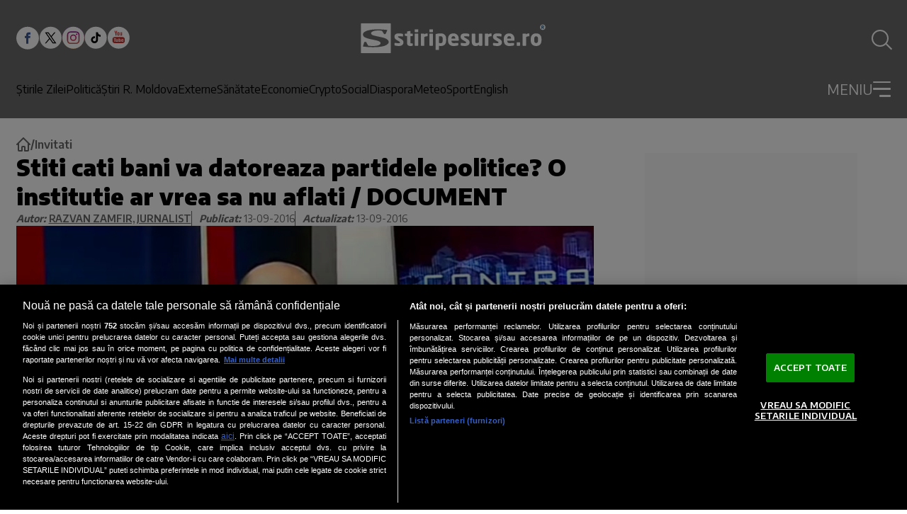

--- FILE ---
content_type: text/html; charset=utf-8
request_url: https://www.stiripesurse.ro/stiti-cati-bani-va-datoareaza-partidele-politice-o-institutie-ar-vrea-sa-nu-aflati-document_1151583.html
body_size: 76059
content:
<!DOCTYPE html><html lang="ro"><head><meta charSet="utf-8"/><meta name="viewport" content="width=device-width, initial-scale=1"/><link rel="preload" href="https://www.stiripesurse.ro/_next/static/media/dc84b505c4b06e35-s.p.woff2" as="font" crossorigin="" type="font/woff2"/><link rel="preload" as="image" href="https://www.stiripesurse.ro/images/logo_sps_white.svg"/><link rel="preload" href="https://www.stiripesurse.ro/media/images/201609/400x237/media-147373528505590200.webp" as="image" fetchPriority="high" media="(max-width: 768px)"/><link rel="preload" href="https://www.stiripesurse.ro/media/images/201609/1600x900/media-147373528505590200.webp" as="image" fetchPriority="high" media="(min-width: 769px)"/><link rel="preload" as="image" href="https://admin.stiripesurse.ro/media/image/201609/w800/media-147373495949520600.png" /><style data-precedence="next" data-href="https://www.stiripesurse.ro/_next/static/css/a5842882a0393233.css https://www.stiripesurse.ro/_next/static/css/616c86de9a518ff3.css https://www.stiripesurse.ro/_next/static/css/8890c1fc5c48e0a5.css">.MainArticle_containerDetailsMainArticleLargeMobile__FejuA,.MainArticle_containerDetailsMainArticleMediumMobile__N8ZKb{display:none}.MainArticle_containerMainArticleLarge__0TamX,.MainArticle_containerMainArticleMedium____aSe{position:relative;display:flex;align-items:flex-end}.MainArticle_wrapper__E5cNc{width:100%}.MainArticle_imageContainerMainArticle__5D_RN{position:relative;overflow:hidden;display:flex;flex:0 0 100%;max-width:100%}.MainArticle_imageContainerMainArticleLarge__tJ77t{max-height:27.25rem}.MainArticle_imageMainArticle__UtzWY{width:100%;height:100%;object-fit:cover}.MainArticle_imageContainerMainArticleMedium__bLY8y{max-height:18.75rem}.MainArticle_contentMainArticleLarge__gilPd,.MainArticle_contentMainArticleMedium__dFHPx{position:absolute;z-index:1;display:flex;flex-direction:column;gap:1.44rem;width:100%;padding:1.13rem 1.65rem}.MainArticle_contentMainArticleMedium__dFHPx{gap:.661rem;padding:1.464rem 1.563rem}.MainArticle_containerDetailsMainArticleLarge__R_Au6,.MainArticle_containerDetailsMainArticleMedium__O5xK8{display:flex;gap:.861rem;align-items:center}.MainArticle_publicationTimeMainArticleLarge__nfIIu,.MainArticle_publicationTimeMainArticleMedium__QqweP{color:#fff;font-size:.75rem;font-weight:600;line-height:.83;text-transform:uppercase}.MainArticle_categoryMainArticleLarge__vJGni,.MainArticle_categoryMainArticleMedium__9F85s{color:#000;font-size:.75rem;font-weight:600;line-height:1;background-color:#fff;border-radius:3px;text-transform:uppercase;text-align:center;padding:.4rem .6rem}.MainArticle_descriptionMainArticleLarge__hMxp2,.MainArticle_descriptionMainArticleMedium__c93Hw{font-family:var(--encode-sans);font-size:1.25rem;font-weight:700;line-height:1.3;color:#fff}.MainArticle_descriptionMainArticleMedium__c93Hw{font-size:1rem}@media screen and (max-width:1024px){.MainArticle_containerMainArticleLarge__0TamX{flex-direction:column;align-items:center;gap:.625rem;margin-bottom:1.375rem}.MainArticle_imageContainerMainArticleLarge__tJ77t{width:100%}.MainArticle_contentMainArticleLarge__gilPd{position:static;z-index:0}.MainArticle_descriptionMainArticleLarge__hMxp2{color:#000;line-height:1.5;font-size:1rem;width:100%;margin:0 auto}.MainArticle_containerMainArticleMedium____aSe{flex-direction:column;align-items:center;gap:.625rem}.MainArticle_contentMainArticleLarge__gilPd,.MainArticle_contentMainArticleMedium__dFHPx{position:static;z-index:0;padding:0;display:block}.MainArticle_imageContainerMainArticleMedium__bLY8y{width:100%;height:auto;max-height:none}.MainArticle_descriptionMainArticleMedium__c93Hw{font-size:1rem;color:#000;line-height:1.5}.MainArticle_containerDetailsMainArticleLarge__R_Au6,.MainArticle_containerDetailsMainArticleMedium__O5xK8{display:none}.MainArticle_containerDetailsMainArticleMediumMobile__N8ZKb{display:block;position:absolute;z-index:1;bottom:.968rem;left:.625rem}.MainArticle_containerDetailsMainArticleLargeMobile__FejuA{display:flex;gap:.75rem;align-items:center;position:absolute;z-index:1;bottom:.968rem;left:.625rem}.MainArticle_wrapper__E5cNc{position:relative}.MainArticle_categoryMainArticleLarge__vJGni{padding:.281rem .48rem}}@media screen and (max-width:768px){.MainArticle_imageContainerMainArticleLarge__tJ77t{height:22.813rem}}.HorizontalArticle_containerHorizontalArticleLarge__ufoWA,.HorizontalArticle_containerHorizontalArticleMedium__8c2R1,.HorizontalArticle_containerHorizontalArticleSmall__xnpGv{position:relative;display:flex;gap:1.563rem;width:100%}.HorizontalArticle_containerHorizontalArticleLarge__ufoWA{max-width:50.938rem}.HorizontalArticle_containerHorizontalArticleSmall__xnpGv{flex-direction:column;gap:.931rem}.HorizontalArticle_imageContainerHorizontalArticle__bgurh{position:relative;display:flex;overflow:hidden;flex:0 0 auto}.HorizontalArticle_imageHorizontalArticle__HQlzs{max-width:100%;width:100%;object-fit:cover}.HorizontalArticle_imageContainerHorizontalArticleSmall__Sksra{width:100%;height:6.905rem;max-height:6.905rem}.HorizontalArticle_imageContainerHorizontalArticleMedium__LnzfT{width:11.563rem;height:6.875rem;max-height:6.875rem}.HorizontalArticle_imageContainerHorizontalArticleLarge__Bu1d8{width:18.125rem;height:11.783rem;max-height:11.783rem}.HorizontalArticle_containerDetailsHorizontalArticleSmall__8RoOx{display:flex;gap:.5rem;align-items:center}.HorizontalArticle_containerDetailsHorizontalArticleMedium__foXli{display:flex;gap:.813rem;align-items:center}.HorizontalArticle_containerDetailsHorizontalArticleLarge__KrcH9{display:flex;gap:1.125rem;align-items:center}.HorizontalArticle_categoryHorizontalArticleLarge__vXJvx,.HorizontalArticle_categoryHorizontalArticleMedium__Pg6f0,.HorizontalArticle_categoryHorizontalArticleSmall__5ww82,.HorizontalArticle_publicationTimeHorizontalArticleLarge__PMi7K,.HorizontalArticle_publicationTimeHorizontalArticleMedium__fpV30,.HorizontalArticle_publicationTimeHorizontalArticleSmall__qA_JT{color:#000;font-size:.625rem;font-weight:600;line-height:1;text-transform:uppercase}.HorizontalArticle_categoryHorizontalArticleLarge__vXJvx,.HorizontalArticle_categoryHorizontalArticleMedium__Pg6f0{padding:.188rem .625rem;border-radius:3px;background-color:#d9d9d9}.HorizontalArticle_categoryHorizontalArticleSmall__5ww82{padding-left:.5rem;border-left:1px solid #000}.HorizontalArticle_descriptionHorizontalArticleLarge__564rb,.HorizontalArticle_descriptionHorizontalArticleMedium___8_3U,.HorizontalArticle_descriptionHorizontalArticleSmall__CV_6N{color:#000;font-family:var(--font-encode-sans);font-size:.938rem;font-weight:700;line-height:1.4;overflow:hidden;display:-webkit-box;-webkit-box-orient:vertical;-webkit-line-clamp:4}.HorizontalArticle_articleContentWrapper__tJt9X .article-content{.HorizontalArticle_descriptionHorizontalArticleLarge__564rb,.HorizontalArticle_descriptionHorizontalArticleMedium___8_3U,.HorizontalArticle_descriptionHorizontalArticleSmall__CV_6N{font-size:.938rem}}.HorizontalArticle_descriptionHorizontalArticleLarge__564rb{font-size:1.125rem;line-height:1.33}.HorizontalArticle_contentHorizontalArticleLarge__RC5zc,.HorizontalArticle_contentHorizontalArticleMedium__VXYZT,.HorizontalArticle_contentHorizontalArticleSmall__M1e1J{display:flex;flex-direction:column;gap:.938rem}@media screen and (min-width:1024px){.HorizontalArticle_containerHorizontalArticleSmall__xnpGv{flex-direction:row;gap:.5rem}.HorizontalArticle_imageContainerHorizontalArticleSmall__Sksra{width:9.438rem;height:7.194rem;max-height:7.194rem}}@media screen and (max-width:1024px){.HorizontalArticle_containerHorizontalArticleLarge__ufoWA,.HorizontalArticle_containerHorizontalArticleMedium__8c2R1{gap:.625rem;width:100%;max-width:25rem}.HorizontalArticle_imageContainerHorizontalArticleLarge__Bu1d8,.HorizontalArticle_imageContainerHorizontalArticleMedium__LnzfT{max-height:none;width:4.375rem;height:4.375rem}.HorizontalArticle_categoryHorizontalArticleLarge__vXJvx,.HorizontalArticle_categoryHorizontalArticleMedium__Pg6f0,.HorizontalArticle_categoryHorizontalArticleSmall__5ww82{border-radius:0;background-color:transparent;padding:0 0 0 .5rem;border-left:1px solid #000}.HorizontalArticle_contentHorizontalArticleLarge__RC5zc,.HorizontalArticle_contentHorizontalArticleMedium__VXYZT{gap:.625rem}.HorizontalArticle_descriptionHorizontalArticleLarge__564rb,.HorizontalArticle_descriptionHorizontalArticleMedium___8_3U{font-size:.75rem;line-height:1.5}.HorizontalArticle_descriptionHorizontalArticleSmall__CV_6N{font-size:.875rem;line-height:1.43}.HorizontalArticle_contentHorizontalArticleSmall__M1e1J{gap:.5rem}.HorizontalArticle_categoryHorizontalArticleSmall__5ww82{font-size:.5rem}}@media screen and (min-width:1150px){.HorizontalArticle_containerHorizontalArticleLarge__ufoWA{width:50.938rem}}.secondary-main-articles .HorizontalArticle_containerHorizontalArticleSmall__xnpGv:last-child{display:flex;@media screen and (min-width:1024px){display:none}}.loading-skeleton.HorizontalArticle_containerHorizontalArticleMedium__8c2R1{@keyframes HorizontalArticle_pulse__DTlnc{0%{opacity:1}50%{opacity:.7}to{opacity:1}}.HorizontalArticle_imageContainerHorizontalArticle__bgurh,.HorizontalArticle_publicationTimeHorizontalArticleMedium__fpV30{background:#ddd;animation:HorizontalArticle_pulse__DTlnc 2s infinite}.HorizontalArticle_publicationTimeHorizontalArticleMedium__fpV30{width:3.125rem;height:1rem}.HorizontalArticle_categoryHorizontalArticleMedium__Pg6f0{width:6rem;height:1rem;animation:HorizontalArticle_pulse__DTlnc 2s infinite}.HorizontalArticle_contentHorizontalArticleMedium__VXYZT,.HorizontalArticle_descriptionHorizontalArticleMedium___8_3U{width:100%;animation:HorizontalArticle_pulse__DTlnc 2s infinite}.HorizontalArticle_descriptionHorizontalArticleMedium___8_3U{position:relative;background:#ddd;height:1rem}.HorizontalArticle_descriptionHorizontalArticleMedium___8_3U:before{content:"";position:relative;display:block;background:#ddd;width:70%;height:1rem;top:1.5rem;animation:HorizontalArticle_pulse__DTlnc 2s infinite}}.MostReadArticle_containerMostReadArticle__dtKtG{position:relative;display:flex;align-items:center;padding:1.25rem 1rem 1.25rem 2.5rem;width:20rem;border-radius:25px;gap:1.5625rem;background-color:#b4dbe4}.MostReadArticle_containerMostReadArticle__dtKtG:before{content:counter(articleCounter);counter-increment:articleCounter;display:inline-block}.MostReadArticle_containerMostReadArticle__dtKtG:before,.MostReadArticle_positionNumber__1lXGr{color:#1d5887;font-family:var(--encode-sans);font-size:6.25rem}.MostReadArticle_positionNumber__1lXGr:empty{display:none}.MostReadArticle_articleDescription__tUVpt{color:#000;font-family:var(--encode-sans);font-weight:700;line-height:1.4;overflow:hidden;display:-webkit-box;-webkit-box-orient:vertical;-webkit-line-clamp:4}@media screen and (max-width:1024px){.MostReadArticle_containerMostReadArticle__dtKtG{width:22.813rem;height:8.75rem;padding:1.25rem 1.875rem}.MostReadArticle_articleDescription__tUVpt{font-size:.875rem}}@media screen and (max-width:362px){.MostReadArticle_containerMostReadArticle__dtKtG{width:100%;height:auto}}.VerticalArticle_containerDetailsVerticalArticleLargeMobile__Jwz3A{display:none}.VerticalArticle_containerVerticalArticleMedium__ray_d{position:relative;display:flex;flex-direction:column;gap:.624rem}.VerticalArticle_imageContainerVerticalArticle___ut7x{position:relative;overflow:hidden;display:flex;max-width:100%}.VerticalArticle_imageVerticalArticle__6tS9u{width:100%;height:100%;object-fit:cover}.VerticalArticle_imageContainerVerticalArticleMedium__myEy_{height:10.758rem;max-height:10.758rem}.VerticalArticle_containerDetailsVerticalArticleMedium__CsXlS{display:flex;gap:.625rem;align-items:center;position:absolute;z-index:1;bottom:.636rem;left:1.281rem}.VerticalArticle_publicationTimeVerticalArticleMedium__DWq_m{color:#fff;font-size:.75rem;font-weight:600;line-height:.83}.VerticalArticle_categoryVerticalArticleLarge__xWAbB,.VerticalArticle_categoryVerticalArticleMedium___X9zg,.VerticalArticle_partnerVerticalArticleMedium__Y_G_t{color:#000;font-size:.75rem;font-weight:600;line-height:1;background-color:#fff;border-radius:3px;text-transform:uppercase;text-align:center;padding:.25rem .625rem}.VerticalArticle_wrapper__XZ9nG{width:100%;position:relative}.VerticalArticle_descriptionVerticalArticleMedium__b4KA4{font-family:var(--font-encode-sans);font-size:1rem;font-weight:700;line-height:1.38}.VerticalArticle_containerVerticalArticleLarge__2OsAU{position:relative;display:flex;flex-direction:column;gap:.624rem}.VerticalArticle_imageContainerVerticalArticleLarge__CqeaE{width:24.688rem;height:14.813rem;max-height:14.813rem}.VerticalArticle_containerDetailsVerticalArticleLarge__2xXM8{display:flex;gap:.625rem;align-items:center;position:absolute;z-index:1;bottom:.636rem;left:1.281rem}.VerticalArticle_publicationTimeVerticalArticleLarge__Rozb0{color:#fff;font-size:.875rem;font-weight:600;line-height:.83}.VerticalArticle_descriptionVerticalArticleLarge__9bnw_{font-family:var(--font-encode-sans);font-size:1rem;font-weight:700;line-height:1.38}@media screen and (max-width:1024px){.VerticalArticle_containerVerticalArticleLarge__2OsAU,.VerticalArticle_containerVerticalArticleMedium__ray_d{gap:.5rem}.VerticalArticle_imageContainerVerticalArticleLarge__CqeaE,.VerticalArticle_imageContainerVerticalArticleMedium__myEy_{max-width:100%}.VerticalArticle_containerDetailsVerticalArticleLarge__2xXM8,.VerticalArticle_containerDetailsVerticalArticleMedium__CsXlS{position:static;z-index:0}.VerticalArticle_categoryVerticalArticleLarge__xWAbB,.VerticalArticle_categoryVerticalArticleMedium___X9zg{background-color:none;font-size:.5rem;border-left:1px solid #000;padding:0 0 0 .5rem;border-radius:0}.VerticalArticle_partnerVerticalArticleMedium__Y_G_t{background-color:none;padding:0;font-size:.5rem;color:#000;font-weight:600;text-transform:uppercase}.VerticalArticle_wrapper__XZ9nG{display:flex;flex-direction:column;gap:.5rem}.VerticalArticle_descriptionVerticalArticleLarge__9bnw_,.VerticalArticle_descriptionVerticalArticleMedium__b4KA4{font-size:.875rem;line-height:1.43}.VerticalArticle_publicationTimeVerticalArticleLarge__Rozb0,.VerticalArticle_publicationTimeVerticalArticleMedium__DWq_m{font-size:.5rem;color:#000;font-weight:600}.containerFirstChildEconomy>.VerticalArticle_containerVerticalArticleLarge__2OsAU:first-child{max-width:100%;width:100%;flex-direction:column;align-items:center;gap:.625rem;.VerticalArticle_imageContainerVerticalArticleLarge__CqeaE{width:100%;height:auto;max-height:none}.VerticalArticle_contentVerticalArticleLarge__VJ3cc{position:static;z-index:0;padding:0;display:block}.VerticalArticle_descriptionVerticalArticleLarge__9bnw_{font-size:1rem;color:#000;line-height:1.5;max-width:none}.VerticalArticle_containerDetailsVerticalArticleLarge__2xXM8{display:none}.VerticalArticle_containerDetailsVerticalArticleLargeMobile__Jwz3A{display:flex;gap:.75rem;align-items:center;position:absolute;z-index:1;bottom:.968rem;left:.625rem}.VerticalArticle_categoryVerticalArticleLarge__xWAbB{padding:.281rem .48rem}.VerticalArticle_publicationTimeVerticalArticleLarge__Rozb0{color:#fff;font-size:.75rem;font-weight:600;line-height:.83;text-transform:uppercase}}}@media screen and (max-width:340px){.VerticalArticle_containerVerticalArticleLarge__2OsAU,.VerticalArticle_containerVerticalArticleMedium__ray_d{width:100%;margin:0 auto}.VerticalArticle_imageContainerVerticalArticleLarge__CqeaE,.VerticalArticle_imageContainerVerticalArticleMedium__myEy_{width:100%}}.NoImageArticle_containerDetailsNoImageArticleBordered__o3J_2,.NoImageArticle_containerDetailsNoImageArticle__Ai20L{display:flex;gap:.5rem;align-items:center;text-transform:uppercase}.NoImageArticle_categoryNoImageArticleBordered__GgXnS,.NoImageArticle_categoryNoImageArticle__1tfK9{font-size:.875rem;font-weight:600;line-height:.71;color:#000;padding-left:.5rem;border-left:1px solid #000}.NoImageArticle_publicationTimeNoImageArticleBordered__zRPu3,.NoImageArticle_publicationTimeNoImageArticle__055Cr{color:#000;font-size:.875rem;font-weight:600;line-height:.83}.NoImageArticle_containerNoImageArticleBordered__4jTzm,.NoImageArticle_containerNoImageArticle__RWwUC{position:relative;max-width:24.688rem;display:flex;flex-direction:column;gap:.727rem;border-left:3px solid #1d5887;padding-left:.625rem;padding-bottom:.5rem}.NoImageArticle_containerNoImageArticle__RWwUC{border-left:none}.NoImageArticle_descriptionNoImageArticleBordered__vo2VC,.NoImageArticle_descriptionNoImageArticle__z4MEx{font-family:var(--font-encode-sans);font-size:1rem;font-weight:700;line-height:1.38}@media screen and (max-width:1024px){.NoImageArticle_containerNoImageArticle__RWwUC{border-left:3px solid #1d5887;padding-bottom:0}.NoImageArticle_containerNoImageArticleBordered__4jTzm{max-width:23rem}}.main-menu.Menu_menu__aa1Yu{display:none}@media screen and (min-width:1024px){.main-menu.Menu_menu__aa1Yu{display:flex;gap:1.2rem}}.Menu_menuItem__rvLUz{display:flex;flex-direction:column;gap:1.5rem}.main-menu.Menu_menu__aa1Yu{.Menu_menuItem__rvLUz{font-size:1rem;font-weight:500;color:#fff}.Menu_menuItem__submenu__6HbfX{display:none}}.dropdown-menu.Menu_menu__aa1Yu{width:100%;.Menu_menuItem__rvLUz{font-size:1rem;color:#fff;.Menu_menu__aa1Yu{display:flex;flex-direction:column;gap:.875rem;.Menu_menuItem__rvLUz{font-size:1rem}}}}@media screen and (max-width:1024px){.dropdown-menu.Menu_menu__aa1Yu{.Menu_menuItem__rvLUz{text-align:right}}}.AuthorInfo_AuthorInfo__iDWlV{width:100%;display:flex;flex-wrap:wrap;flex-direction:column;gap:.938rem;border-bottom:5px solid #000;padding-bottom:2rem}@media screen and (min-width:1024px){.AuthorInfo_AuthorInfo__iDWlV{flex-direction:row;gap:1.563rem}}.AuthorInfo_AuthorInfo__AvatarContainer__4IDoI{position:relative;width:24.375rem;height:24.375rem;max-width:100%;border-radius:50%;overflow:hidden;flex:0 0 auto;background:#b5dbe4}@media screen and (min-width:1024px){.AuthorInfo_AuthorInfo__AvatarContainer__4IDoI{width:29rem;height:29rem}}.AuthorInfo_AuthorInfo__Avatar__BUNc_{width:100%;height:100%;object-fit:cover}.AuthorInfo_AuthorInfo__DescriptionContainer__4qz2v{flex:1 1 0}.Header_searchIcon__jvKT8{position:relative;width:1.5rem;height:1.5rem;border-radius:1.5rem;border:2px solid #fff;transition:all .2s ease}.Header_searchIcon__jvKT8:before{right:0;height:calc(1.5rem * .45);transform-origin:bottom;transform:rotate(-45deg) translate(50%,85%)}.Header_searchIcon__jvKT8:after,.Header_searchIcon__jvKT8:before{content:"";position:absolute;bottom:0;width:2px;background:#fff;transition:all .2s ease}.Header_searchIcon__jvKT8:after{left:0;height:0;transform-origin:bottom;transform:rotate(45deg) translateY(-1px)}.Header_header__AF_3G #searchToggle:checked~label{.Header_searchIcon__jvKT8{border-color:transparent}.Header_searchIcon__jvKT8:before{height:1.5rem;transform:rotate(-45deg) translateY(-1px)}.Header_searchIcon__jvKT8:after{height:1.5rem}}.DropdownMenu_dropdownMenuContainer__P2j8W{position:absolute;top:100%;left:0;width:100%;background:#6b6b6b;padding-top:1.62rem;border-top:3px solid #fff;max-height:calc(100vh - 100px);max-height:calc(100svh - env(safe-area-inset-bottom, 60px));overflow:auto;visibility:hidden;transform-origin:top;opacity:0;transform:scaleY(0);transition:all .2s ease}@media screen and (min-width:768px){.DropdownMenu_dropdownMenuContainer__P2j8W{overflow:visible}}.DropdownMenu_dropdownOpenToggle__5krIP{display:flex;-webkit-user-select:none;-ms-user-select:none;user-select:none}#dropdownToggle:checked~.DropdownMenu_dropdownMenuContainer__P2j8W{visibility:visible;opacity:1;transform:scaleY(1)}#dropdownToggle:checked~.DropdownMenu_dropdownOpenToggle__5krIP{.DropdownMenu_burgerLine__oy5nJ:first-child{transform:rotate(48deg)!important}.DropdownMenu_burgerLine__oy5nJ:nth-child(2){width:0!important}.DropdownMenu_burgerLine__oy5nJ:nth-child(3){width:100%!important;transform:rotate(-48deg)!important}}.DropdownMenu_dropdownCloseToggle__pd7hk{display:none}#dropdownToggle:checked~.DropdownMenu_dropdownMenuContainer__P2j8W .DropdownMenu_dropdownCloseToggle__pd7hk{display:block;position:absolute;top:100%;left:0;width:100%;height:100vh;z-index:1;background:transparent}@media screen and (max-width:460px){.DropdownMenu_dropdownCloseToggle__pd7hk{display:none!important}}@font-face{font-family:Encode Sans;font-style:normal;font-weight:300;font-stretch:100%;font-display:swap;src:url(https://www.stiripesurse.ro/_next/static/media/24905899e1a89ead-s.woff2) format("woff2");unicode-range:u+0102-0103,u+0110-0111,u+0128-0129,u+0168-0169,u+01a0-01a1,u+01af-01b0,u+0300-0301,u+0303-0304,u+0308-0309,u+0323,u+0329,u+1ea0-1ef9,u+20ab}@font-face{font-family:Encode Sans;font-style:normal;font-weight:300;font-stretch:100%;font-display:swap;src:url(https://www.stiripesurse.ro/_next/static/media/ff8eb5ddf4657ed0-s.woff2) format("woff2");unicode-range:u+0100-02ba,u+02bd-02c5,u+02c7-02cc,u+02ce-02d7,u+02dd-02ff,u+0304,u+0308,u+0329,u+1d00-1dbf,u+1e00-1e9f,u+1ef2-1eff,u+2020,u+20a0-20ab,u+20ad-20c0,u+2113,u+2c60-2c7f,u+a720-a7ff}@font-face{font-family:Encode Sans;font-style:normal;font-weight:300;font-stretch:100%;font-display:swap;src:url(https://www.stiripesurse.ro/_next/static/media/dc84b505c4b06e35-s.p.woff2) format("woff2");unicode-range:u+00??,u+0131,u+0152-0153,u+02bb-02bc,u+02c6,u+02da,u+02dc,u+0304,u+0308,u+0329,u+2000-206f,u+20ac,u+2122,u+2191,u+2193,u+2212,u+2215,u+feff,u+fffd}@font-face{font-family:Encode Sans;font-style:normal;font-weight:400;font-stretch:100%;font-display:swap;src:url(https://www.stiripesurse.ro/_next/static/media/24905899e1a89ead-s.woff2) format("woff2");unicode-range:u+0102-0103,u+0110-0111,u+0128-0129,u+0168-0169,u+01a0-01a1,u+01af-01b0,u+0300-0301,u+0303-0304,u+0308-0309,u+0323,u+0329,u+1ea0-1ef9,u+20ab}@font-face{font-family:Encode Sans;font-style:normal;font-weight:400;font-stretch:100%;font-display:swap;src:url(https://www.stiripesurse.ro/_next/static/media/ff8eb5ddf4657ed0-s.woff2) format("woff2");unicode-range:u+0100-02ba,u+02bd-02c5,u+02c7-02cc,u+02ce-02d7,u+02dd-02ff,u+0304,u+0308,u+0329,u+1d00-1dbf,u+1e00-1e9f,u+1ef2-1eff,u+2020,u+20a0-20ab,u+20ad-20c0,u+2113,u+2c60-2c7f,u+a720-a7ff}@font-face{font-family:Encode Sans;font-style:normal;font-weight:400;font-stretch:100%;font-display:swap;src:url(https://www.stiripesurse.ro/_next/static/media/dc84b505c4b06e35-s.p.woff2) format("woff2");unicode-range:u+00??,u+0131,u+0152-0153,u+02bb-02bc,u+02c6,u+02da,u+02dc,u+0304,u+0308,u+0329,u+2000-206f,u+20ac,u+2122,u+2191,u+2193,u+2212,u+2215,u+feff,u+fffd}@font-face{font-family:Encode Sans;font-style:normal;font-weight:500;font-stretch:100%;font-display:swap;src:url(https://www.stiripesurse.ro/_next/static/media/24905899e1a89ead-s.woff2) format("woff2");unicode-range:u+0102-0103,u+0110-0111,u+0128-0129,u+0168-0169,u+01a0-01a1,u+01af-01b0,u+0300-0301,u+0303-0304,u+0308-0309,u+0323,u+0329,u+1ea0-1ef9,u+20ab}@font-face{font-family:Encode Sans;font-style:normal;font-weight:500;font-stretch:100%;font-display:swap;src:url(https://www.stiripesurse.ro/_next/static/media/ff8eb5ddf4657ed0-s.woff2) format("woff2");unicode-range:u+0100-02ba,u+02bd-02c5,u+02c7-02cc,u+02ce-02d7,u+02dd-02ff,u+0304,u+0308,u+0329,u+1d00-1dbf,u+1e00-1e9f,u+1ef2-1eff,u+2020,u+20a0-20ab,u+20ad-20c0,u+2113,u+2c60-2c7f,u+a720-a7ff}@font-face{font-family:Encode Sans;font-style:normal;font-weight:500;font-stretch:100%;font-display:swap;src:url(https://www.stiripesurse.ro/_next/static/media/dc84b505c4b06e35-s.p.woff2) format("woff2");unicode-range:u+00??,u+0131,u+0152-0153,u+02bb-02bc,u+02c6,u+02da,u+02dc,u+0304,u+0308,u+0329,u+2000-206f,u+20ac,u+2122,u+2191,u+2193,u+2212,u+2215,u+feff,u+fffd}@font-face{font-family:Encode Sans;font-style:normal;font-weight:600;font-stretch:100%;font-display:swap;src:url(https://www.stiripesurse.ro/_next/static/media/24905899e1a89ead-s.woff2) format("woff2");unicode-range:u+0102-0103,u+0110-0111,u+0128-0129,u+0168-0169,u+01a0-01a1,u+01af-01b0,u+0300-0301,u+0303-0304,u+0308-0309,u+0323,u+0329,u+1ea0-1ef9,u+20ab}@font-face{font-family:Encode Sans;font-style:normal;font-weight:600;font-stretch:100%;font-display:swap;src:url(https://www.stiripesurse.ro/_next/static/media/ff8eb5ddf4657ed0-s.woff2) format("woff2");unicode-range:u+0100-02ba,u+02bd-02c5,u+02c7-02cc,u+02ce-02d7,u+02dd-02ff,u+0304,u+0308,u+0329,u+1d00-1dbf,u+1e00-1e9f,u+1ef2-1eff,u+2020,u+20a0-20ab,u+20ad-20c0,u+2113,u+2c60-2c7f,u+a720-a7ff}@font-face{font-family:Encode Sans;font-style:normal;font-weight:600;font-stretch:100%;font-display:swap;src:url(https://www.stiripesurse.ro/_next/static/media/dc84b505c4b06e35-s.p.woff2) format("woff2");unicode-range:u+00??,u+0131,u+0152-0153,u+02bb-02bc,u+02c6,u+02da,u+02dc,u+0304,u+0308,u+0329,u+2000-206f,u+20ac,u+2122,u+2191,u+2193,u+2212,u+2215,u+feff,u+fffd}@font-face{font-family:Encode Sans;font-style:normal;font-weight:700;font-stretch:100%;font-display:swap;src:url(https://www.stiripesurse.ro/_next/static/media/24905899e1a89ead-s.woff2) format("woff2");unicode-range:u+0102-0103,u+0110-0111,u+0128-0129,u+0168-0169,u+01a0-01a1,u+01af-01b0,u+0300-0301,u+0303-0304,u+0308-0309,u+0323,u+0329,u+1ea0-1ef9,u+20ab}@font-face{font-family:Encode Sans;font-style:normal;font-weight:700;font-stretch:100%;font-display:swap;src:url(https://www.stiripesurse.ro/_next/static/media/ff8eb5ddf4657ed0-s.woff2) format("woff2");unicode-range:u+0100-02ba,u+02bd-02c5,u+02c7-02cc,u+02ce-02d7,u+02dd-02ff,u+0304,u+0308,u+0329,u+1d00-1dbf,u+1e00-1e9f,u+1ef2-1eff,u+2020,u+20a0-20ab,u+20ad-20c0,u+2113,u+2c60-2c7f,u+a720-a7ff}@font-face{font-family:Encode Sans;font-style:normal;font-weight:700;font-stretch:100%;font-display:swap;src:url(https://www.stiripesurse.ro/_next/static/media/dc84b505c4b06e35-s.p.woff2) format("woff2");unicode-range:u+00??,u+0131,u+0152-0153,u+02bb-02bc,u+02c6,u+02da,u+02dc,u+0304,u+0308,u+0329,u+2000-206f,u+20ac,u+2122,u+2191,u+2193,u+2212,u+2215,u+feff,u+fffd}@font-face{font-family:Encode Sans;font-style:normal;font-weight:900;font-stretch:100%;font-display:swap;src:url(https://www.stiripesurse.ro/_next/static/media/24905899e1a89ead-s.woff2) format("woff2");unicode-range:u+0102-0103,u+0110-0111,u+0128-0129,u+0168-0169,u+01a0-01a1,u+01af-01b0,u+0300-0301,u+0303-0304,u+0308-0309,u+0323,u+0329,u+1ea0-1ef9,u+20ab}@font-face{font-family:Encode Sans;font-style:normal;font-weight:900;font-stretch:100%;font-display:swap;src:url(https://www.stiripesurse.ro/_next/static/media/ff8eb5ddf4657ed0-s.woff2) format("woff2");unicode-range:u+0100-02ba,u+02bd-02c5,u+02c7-02cc,u+02ce-02d7,u+02dd-02ff,u+0304,u+0308,u+0329,u+1d00-1dbf,u+1e00-1e9f,u+1ef2-1eff,u+2020,u+20a0-20ab,u+20ad-20c0,u+2113,u+2c60-2c7f,u+a720-a7ff}@font-face{font-family:Encode Sans;font-style:normal;font-weight:900;font-stretch:100%;font-display:swap;src:url(https://www.stiripesurse.ro/_next/static/media/dc84b505c4b06e35-s.p.woff2) format("woff2");unicode-range:u+00??,u+0131,u+0152-0153,u+02bb-02bc,u+02c6,u+02da,u+02dc,u+0304,u+0308,u+0329,u+2000-206f,u+20ac,u+2122,u+2191,u+2193,u+2212,u+2215,u+feff,u+fffd}@font-face{font-family:Encode Sans Fallback;src:local("Arial");ascent-override:103.89%;descent-override:22.19%;line-gap-override:0.00%;size-adjust:99.15%}.__className_1e12e4{font-family:Encode Sans,Encode Sans Fallback;font-style:normal}.__variable_1e12e4{--font-encode-sans:"Encode Sans","Encode Sans Fallback"}*,:after,:before{--tw-border-spacing-x:0;--tw-border-spacing-y:0;--tw-translate-x:0;--tw-translate-y:0;--tw-rotate:0;--tw-skew-x:0;--tw-skew-y:0;--tw-scale-x:1;--tw-scale-y:1;--tw-pan-x: ;--tw-pan-y: ;--tw-pinch-zoom: ;--tw-gradient-from-position: ;--tw-gradient-via-position: ;--tw-gradient-to-position: ;--tw-ordinal: ;--tw-slashed-zero: ;--tw-numeric-figure: ;--tw-numeric-spacing: ;--tw-numeric-fraction: ;--tw-ring-inset: ;--tw-ring-offset-width:0px;--tw-ring-offset-color:#fff;--tw-ring-color:rgba(59,130,246,.5);--tw-ring-offset-shadow:0 0 #0000;--tw-ring-shadow:0 0 #0000;--tw-shadow:0 0 #0000;--tw-shadow-colored:0 0 #0000;--tw-blur: ;--tw-brightness: ;--tw-contrast: ;--tw-grayscale: ;--tw-hue-rotate: ;--tw-invert: ;--tw-saturate: ;--tw-sepia: ;--tw-drop-shadow: ;--tw-backdrop-blur: ;--tw-backdrop-brightness: ;--tw-backdrop-contrast: ;--tw-backdrop-grayscale: ;--tw-backdrop-hue-rotate: ;--tw-backdrop-invert: ;--tw-backdrop-opacity: ;--tw-backdrop-saturate: ;--tw-backdrop-sepia: ;--tw-contain-size: ;--tw-contain-layout: ;--tw-contain-paint: ;--tw-contain-style: }::backdrop{--tw-border-spacing-x:0;--tw-border-spacing-y:0;--tw-translate-x:0;--tw-translate-y:0;--tw-rotate:0;--tw-skew-x:0;--tw-skew-y:0;--tw-scale-x:1;--tw-scale-y:1;--tw-pan-x: ;--tw-pan-y: ;--tw-pinch-zoom: ;--tw-gradient-from-position: ;--tw-gradient-via-position: ;--tw-gradient-to-position: ;--tw-ordinal: ;--tw-slashed-zero: ;--tw-numeric-figure: ;--tw-numeric-spacing: ;--tw-numeric-fraction: ;--tw-ring-inset: ;--tw-ring-offset-width:0px;--tw-ring-offset-color:#fff;--tw-ring-color:rgba(59,130,246,.5);--tw-ring-offset-shadow:0 0 #0000;--tw-ring-shadow:0 0 #0000;--tw-shadow:0 0 #0000;--tw-shadow-colored:0 0 #0000;--tw-blur: ;--tw-brightness: ;--tw-contrast: ;--tw-grayscale: ;--tw-hue-rotate: ;--tw-invert: ;--tw-saturate: ;--tw-sepia: ;--tw-drop-shadow: ;--tw-backdrop-blur: ;--tw-backdrop-brightness: ;--tw-backdrop-contrast: ;--tw-backdrop-grayscale: ;--tw-backdrop-hue-rotate: ;--tw-backdrop-invert: ;--tw-backdrop-opacity: ;--tw-backdrop-saturate: ;--tw-backdrop-sepia: ;--tw-contain-size: ;--tw-contain-layout: ;--tw-contain-paint: ;--tw-contain-style: }/*
! tailwindcss v3.4.17 | MIT License | https://tailwindcss.com
*/*,:after,:before{box-sizing:border-box;border:0 solid #e5e7eb}:after,:before{--tw-content:""}:host,html{line-height:1.5;-webkit-text-size-adjust:100%;-moz-tab-size:4;tab-size:4;font-family:ui-sans-serif,system-ui,sans-serif,Apple Color Emoji,Segoe UI Emoji,Segoe UI Symbol,Noto Color Emoji;font-feature-settings:normal;font-variation-settings:normal;-webkit-tap-highlight-color:transparent}body{margin:0;line-height:inherit}hr{height:0;color:inherit;border-top-width:1px}abbr:where([title]){text-decoration:underline dotted}h1,h2,h3,h4,h5,h6{font-size:inherit;font-weight:inherit}a{color:inherit;text-decoration:inherit}b,strong{font-weight:bolder}code,kbd,pre,samp{font-family:ui-monospace,SFMono-Regular,Menlo,Monaco,Consolas,Liberation Mono,Courier New,monospace;font-feature-settings:normal;font-variation-settings:normal;font-size:1em}small{font-size:80%}sub,sup{font-size:75%;line-height:0;position:relative;vertical-align:baseline}sub{bottom:-.25em}sup{top:-.5em}table{text-indent:0;border-color:inherit;border-collapse:collapse}button,input,optgroup,select,textarea{font-family:inherit;font-feature-settings:inherit;font-variation-settings:inherit;font-size:100%;font-weight:inherit;line-height:inherit;letter-spacing:inherit;color:inherit;margin:0;padding:0}button,select{text-transform:none}button,input:where([type=button]),input:where([type=reset]),input:where([type=submit]){-webkit-appearance:button;background-color:transparent;background-image:none}:-moz-focusring{outline:auto}:-moz-ui-invalid{box-shadow:none}progress{vertical-align:baseline}::-webkit-inner-spin-button,::-webkit-outer-spin-button{height:auto}[type=search]{-webkit-appearance:textfield;outline-offset:-2px}::-webkit-search-decoration{-webkit-appearance:none}::-webkit-file-upload-button{-webkit-appearance:button;font:inherit}summary{display:list-item}blockquote,dd,dl,figure,h1,h2,h3,h4,h5,h6,hr,p,pre{margin:0}fieldset{margin:0}fieldset,legend{padding:0}menu,ol,ul{list-style:none;margin:0;padding:0}dialog{padding:0}textarea{resize:vertical}input::placeholder,textarea::placeholder{opacity:1;color:#9ca3af}[role=button],button{cursor:pointer}:disabled{cursor:default}audio,canvas,embed,iframe,img,object,svg,video{display:block;vertical-align:middle}img,video{max-width:100%;height:auto}[hidden]:where(:not([hidden=until-found])){display:none}.visible{visibility:visible!important}.static{position:static!important}.fixed{position:fixed!important}.\!absolute,.absolute{position:absolute!important}.relative{position:relative!important}.sticky{position:sticky!important}.inset-0{inset:0!important}.-bottom-8{bottom:-2rem!important}.-top-\[86\.0665px\]{top:-86.0665px!important}.bottom-\[0\.313rem\]{bottom:.313rem!important}.bottom-\[0\.625rem\]{bottom:.625rem!important}.left-0{left:0!important}.left-1\/2{left:50%!important}.left-\[-100px\]{left:-100px!important}.right-1\/2{right:50%!important}.right-\[0\.313rem\]{right:.313rem!important}.right-\[0\.625rem\]{right:.625rem!important}.top-\[0\.313rem\]{top:.313rem!important}.top-\[0\.625rem\]{top:.625rem!important}.top-\[3rem\]{top:3rem!important}.z-10{z-index:10!important}.z-20{z-index:20!important}.z-30{z-index:30!important}.z-40{z-index:40!important}.z-\[2\]{z-index:2!important}.order-1{order:1!important}.order-2{order:2!important}.col-span-1{grid-column:span 1/span 1!important}.col-span-10{grid-column:span 10/span 10!important}.col-span-11{grid-column:span 11/span 11!important}.col-span-12{grid-column:span 12/span 12!important}.col-span-2{grid-column:span 2/span 2!important}.col-span-3{grid-column:span 3/span 3!important}.col-span-4{grid-column:span 4/span 4!important}.col-span-5{grid-column:span 5/span 5!important}.col-span-6{grid-column:span 6/span 6!important}.col-span-7{grid-column:span 7/span 7!important}.col-span-8{grid-column:span 8/span 8!important}.col-span-9{grid-column:span 9/span 9!important}.row-auto{grid-row:auto!important}.mx-auto{margin-left:auto!important;margin-right:auto!important}.my-5{margin-top:1.25rem!important;margin-bottom:1.25rem!important}.-mb-0{margin-bottom:0!important}.-mb-0\.5{margin-bottom:-.125rem!important}.-mb-1{margin-bottom:-.25rem!important}.-mb-1\.5{margin-bottom:-.375rem!important}.-mb-10{margin-bottom:-2.5rem!important}.-mb-11{margin-bottom:-2.75rem!important}.-mb-12{margin-bottom:-3rem!important}.-mb-14{margin-bottom:-3.5rem!important}.-mb-16{margin-bottom:-4rem!important}.-mb-2{margin-bottom:-.5rem!important}.-mb-2\.5{margin-bottom:-.625rem!important}.-mb-20{margin-bottom:-5rem!important}.-mb-24{margin-bottom:-6rem!important}.-mb-28{margin-bottom:-7rem!important}.-mb-3{margin-bottom:-.75rem!important}.-mb-3\.5{margin-bottom:-.875rem!important}.-mb-32{margin-bottom:-8rem!important}.-mb-36{margin-bottom:-9rem!important}.-mb-4{margin-bottom:-1rem!important}.-mb-40{margin-bottom:-10rem!important}.-mb-44{margin-bottom:-11rem!important}.-mb-48{margin-bottom:-12rem!important}.-mb-5{margin-bottom:-1.25rem!important}.-mb-52{margin-bottom:-13rem!important}.-mb-56{margin-bottom:-14rem!important}.-mb-6{margin-bottom:-1.5rem!important}.-mb-60{margin-bottom:-15rem!important}.-mb-64{margin-bottom:-16rem!important}.-mb-7{margin-bottom:-1.75rem!important}.-mb-72{margin-bottom:-18rem!important}.-mb-8{margin-bottom:-2rem!important}.-mb-80{margin-bottom:-20rem!important}.-mb-9{margin-bottom:-2.25rem!important}.-mb-96{margin-bottom:-24rem!important}.-ml-0{margin-left:0!important}.-ml-0\.5{margin-left:-.125rem!important}.-ml-1{margin-left:-.25rem!important}.-ml-1\.5{margin-left:-.375rem!important}.-ml-10{margin-left:-2.5rem!important}.-ml-11{margin-left:-2.75rem!important}.-ml-12{margin-left:-3rem!important}.-ml-14{margin-left:-3.5rem!important}.-ml-16{margin-left:-4rem!important}.-ml-2{margin-left:-.5rem!important}.-ml-2\.5{margin-left:-.625rem!important}.-ml-20{margin-left:-5rem!important}.-ml-24{margin-left:-6rem!important}.-ml-28{margin-left:-7rem!important}.-ml-3{margin-left:-.75rem!important}.-ml-3\.5{margin-left:-.875rem!important}.-ml-32{margin-left:-8rem!important}.-ml-36{margin-left:-9rem!important}.-ml-4{margin-left:-1rem!important}.-ml-40{margin-left:-10rem!important}.-ml-44{margin-left:-11rem!important}.-ml-48{margin-left:-12rem!important}.-ml-5{margin-left:-1.25rem!important}.-ml-52{margin-left:-13rem!important}.-ml-56{margin-left:-14rem!important}.-ml-6{margin-left:-1.5rem!important}.-ml-60{margin-left:-15rem!important}.-ml-64{margin-left:-16rem!important}.-ml-7{margin-left:-1.75rem!important}.-ml-72{margin-left:-18rem!important}.-ml-8{margin-left:-2rem!important}.-ml-80{margin-left:-20rem!important}.-ml-9{margin-left:-2.25rem!important}.-ml-96{margin-left:-24rem!important}.-mr-0{margin-right:0!important}.-mr-0\.5{margin-right:-.125rem!important}.-mr-1{margin-right:-.25rem!important}.-mr-1\.5{margin-right:-.375rem!important}.-mr-10{margin-right:-2.5rem!important}.-mr-11{margin-right:-2.75rem!important}.-mr-12{margin-right:-3rem!important}.-mr-14{margin-right:-3.5rem!important}.-mr-16{margin-right:-4rem!important}.-mr-2{margin-right:-.5rem!important}.-mr-2\.5{margin-right:-.625rem!important}.-mr-20{margin-right:-5rem!important}.-mr-24{margin-right:-6rem!important}.-mr-28{margin-right:-7rem!important}.-mr-3{margin-right:-.75rem!important}.-mr-3\.5{margin-right:-.875rem!important}.-mr-32{margin-right:-8rem!important}.-mr-36{margin-right:-9rem!important}.-mr-4{margin-right:-1rem!important}.-mr-40{margin-right:-10rem!important}.-mr-44{margin-right:-11rem!important}.-mr-48{margin-right:-12rem!important}.-mr-5{margin-right:-1.25rem!important}.-mr-52{margin-right:-13rem!important}.-mr-56{margin-right:-14rem!important}.-mr-6{margin-right:-1.5rem!important}.-mr-60{margin-right:-15rem!important}.-mr-64{margin-right:-16rem!important}.-mr-7{margin-right:-1.75rem!important}.-mr-72{margin-right:-18rem!important}.-mr-8{margin-right:-2rem!important}.-mr-80{margin-right:-20rem!important}.-mr-9{margin-right:-2.25rem!important}.-mr-96{margin-right:-24rem!important}.-mt-0{margin-top:0!important}.-mt-0\.5{margin-top:-.125rem!important}.-mt-1{margin-top:-.25rem!important}.-mt-1\.5{margin-top:-.375rem!important}.-mt-10{margin-top:-2.5rem!important}.-mt-11{margin-top:-2.75rem!important}.-mt-12{margin-top:-3rem!important}.-mt-14{margin-top:-3.5rem!important}.-mt-16{margin-top:-4rem!important}.-mt-2{margin-top:-.5rem!important}.-mt-2\.5{margin-top:-.625rem!important}.-mt-20{margin-top:-5rem!important}.-mt-24{margin-top:-6rem!important}.-mt-28{margin-top:-7rem!important}.-mt-3{margin-top:-.75rem!important}.-mt-3\.5{margin-top:-.875rem!important}.-mt-32{margin-top:-8rem!important}.-mt-36{margin-top:-9rem!important}.-mt-4{margin-top:-1rem!important}.-mt-40{margin-top:-10rem!important}.-mt-44{margin-top:-11rem!important}.-mt-48{margin-top:-12rem!important}.-mt-5{margin-top:-1.25rem!important}.-mt-52{margin-top:-13rem!important}.-mt-56{margin-top:-14rem!important}.-mt-6{margin-top:-1.5rem!important}.-mt-60{margin-top:-15rem!important}.-mt-64{margin-top:-16rem!important}.-mt-7{margin-top:-1.75rem!important}.-mt-72{margin-top:-18rem!important}.-mt-8{margin-top:-2rem!important}.-mt-80{margin-top:-20rem!important}.-mt-9{margin-top:-2.25rem!important}.-mt-96{margin-top:-24rem!important}.mb-0{margin-bottom:0!important}.mb-0\.5{margin-bottom:.125rem!important}.mb-1{margin-bottom:.25rem!important}.mb-1\.5{margin-bottom:.375rem!important}.mb-10{margin-bottom:2.5rem!important}.mb-11{margin-bottom:2.75rem!important}.mb-12{margin-bottom:3rem!important}.mb-14{margin-bottom:3.5rem!important}.mb-16{margin-bottom:4rem!important}.mb-2{margin-bottom:.5rem!important}.mb-2\.5{margin-bottom:.625rem!important}.mb-20{margin-bottom:5rem!important}.mb-24{margin-bottom:6rem!important}.mb-28{margin-bottom:7rem!important}.mb-3{margin-bottom:.75rem!important}.mb-3\.5{margin-bottom:.875rem!important}.mb-32{margin-bottom:8rem!important}.mb-36{margin-bottom:9rem!important}.mb-4{margin-bottom:1rem!important}.mb-40{margin-bottom:10rem!important}.mb-44{margin-bottom:11rem!important}.mb-48{margin-bottom:12rem!important}.mb-5{margin-bottom:1.25rem!important}.mb-52{margin-bottom:13rem!important}.mb-56{margin-bottom:14rem!important}.mb-6{margin-bottom:1.5rem!important}.mb-60{margin-bottom:15rem!important}.mb-64{margin-bottom:16rem!important}.mb-7{margin-bottom:1.75rem!important}.mb-72{margin-bottom:18rem!important}.mb-8{margin-bottom:2rem!important}.mb-80{margin-bottom:20rem!important}.mb-9{margin-bottom:2.25rem!important}.mb-96{margin-bottom:24rem!important}.mb-\[0\.3rem\]{margin-bottom:.3rem!important}.mb-\[1\.268rem\]{margin-bottom:1.268rem!important}.mb-\[30px\]{margin-bottom:30px!important}.ml-0{margin-left:0!important}.ml-0\.5{margin-left:.125rem!important}.ml-1{margin-left:.25rem!important}.ml-1\.5{margin-left:.375rem!important}.ml-10{margin-left:2.5rem!important}.ml-11{margin-left:2.75rem!important}.ml-12{margin-left:3rem!important}.ml-14{margin-left:3.5rem!important}.ml-16{margin-left:4rem!important}.ml-2{margin-left:.5rem!important}.ml-2\.5{margin-left:.625rem!important}.ml-20{margin-left:5rem!important}.ml-24{margin-left:6rem!important}.ml-28{margin-left:7rem!important}.ml-3{margin-left:.75rem!important}.ml-3\.5{margin-left:.875rem!important}.ml-32{margin-left:8rem!important}.ml-36{margin-left:9rem!important}.ml-4{margin-left:1rem!important}.ml-40{margin-left:10rem!important}.ml-44{margin-left:11rem!important}.ml-48{margin-left:12rem!important}.ml-5{margin-left:1.25rem!important}.ml-52{margin-left:13rem!important}.ml-56{margin-left:14rem!important}.ml-6{margin-left:1.5rem!important}.ml-60{margin-left:15rem!important}.ml-64{margin-left:16rem!important}.ml-7{margin-left:1.75rem!important}.ml-72{margin-left:18rem!important}.ml-8{margin-left:2rem!important}.ml-80{margin-left:20rem!important}.ml-9{margin-left:2.25rem!important}.ml-96{margin-left:24rem!important}.ml-auto{margin-left:auto!important}.mr-0{margin-right:0!important}.mr-0\.5{margin-right:.125rem!important}.mr-1{margin-right:.25rem!important}.mr-1\.5{margin-right:.375rem!important}.mr-10{margin-right:2.5rem!important}.mr-11{margin-right:2.75rem!important}.mr-12{margin-right:3rem!important}.mr-14{margin-right:3.5rem!important}.mr-16{margin-right:4rem!important}.mr-2{margin-right:.5rem!important}.mr-2\.5{margin-right:.625rem!important}.mr-20{margin-right:5rem!important}.mr-24{margin-right:6rem!important}.mr-28{margin-right:7rem!important}.mr-3{margin-right:.75rem!important}.mr-3\.5{margin-right:.875rem!important}.mr-32{margin-right:8rem!important}.mr-36{margin-right:9rem!important}.mr-4{margin-right:1rem!important}.mr-40{margin-right:10rem!important}.mr-44{margin-right:11rem!important}.mr-48{margin-right:12rem!important}.mr-5{margin-right:1.25rem!important}.mr-52{margin-right:13rem!important}.mr-56{margin-right:14rem!important}.mr-6{margin-right:1.5rem!important}.mr-60{margin-right:15rem!important}.mr-64{margin-right:16rem!important}.mr-7{margin-right:1.75rem!important}.mr-72{margin-right:18rem!important}.mr-8{margin-right:2rem!important}.mr-80{margin-right:20rem!important}.mr-9{margin-right:2.25rem!important}.mr-96{margin-right:24rem!important}.mt-0{margin-top:0!important}.mt-0\.5{margin-top:.125rem!important}.mt-1{margin-top:.25rem!important}.mt-1\.5{margin-top:.375rem!important}.mt-10{margin-top:2.5rem!important}.mt-11{margin-top:2.75rem!important}.mt-12{margin-top:3rem!important}.mt-14{margin-top:3.5rem!important}.mt-16{margin-top:4rem!important}.mt-2{margin-top:.5rem!important}.mt-2\.5{margin-top:.625rem!important}.mt-20{margin-top:5rem!important}.mt-24{margin-top:6rem!important}.mt-28{margin-top:7rem!important}.mt-3{margin-top:.75rem!important}.mt-3\.5{margin-top:.875rem!important}.mt-32{margin-top:8rem!important}.mt-36{margin-top:9rem!important}.mt-4{margin-top:1rem!important}.mt-40{margin-top:10rem!important}.mt-44{margin-top:11rem!important}.mt-48{margin-top:12rem!important}.mt-5{margin-top:1.25rem!important}.mt-52{margin-top:13rem!important}.mt-56{margin-top:14rem!important}.mt-6{margin-top:1.5rem!important}.mt-60{margin-top:15rem!important}.mt-64{margin-top:16rem!important}.mt-7{margin-top:1.75rem!important}.mt-72{margin-top:18rem!important}.mt-8{margin-top:2rem!important}.mt-80{margin-top:20rem!important}.mt-9{margin-top:2.25rem!important}.mt-96{margin-top:24rem!important}.mt-\[50px\]{margin-top:50px!important}.line-clamp-3{-webkit-line-clamp:3!important}.line-clamp-3,.line-clamp-4{overflow:hidden!important;display:-webkit-box!important;-webkit-box-orient:vertical!important}.line-clamp-4{-webkit-line-clamp:4!important}.line-clamp-5{overflow:hidden!important;display:-webkit-box!important;-webkit-box-orient:vertical!important;-webkit-line-clamp:5!important}.block{display:block!important}.inline-block{display:inline-block!important}.inline{display:inline!important}.flex{display:flex!important}.inline-flex{display:inline-flex!important}.grid{display:grid!important}.inline-grid{display:inline-grid!important}.hidden{display:none!important}.aspect-\[1\.4132\]{aspect-ratio:1.4132!important}.aspect-\[1\.4444\]{aspect-ratio:1.4444!important}.aspect-\[1\.6877\]{aspect-ratio:1.6877!important}.aspect-square{aspect-ratio:1/1!important}.h-1{height:.25rem!important}.h-8{height:2rem!important}.h-\[100px\]{height:100px!important}.h-\[2\.5px\]{height:2.5px!important}.h-\[22\.813rem\]{height:22.813rem!important}.h-\[22px\]{height:22px!important}.h-\[39px\]{height:39px!important}.h-\[3px\]{height:3px!important}.h-\[45px\]{height:45px!important}.h-\[66px\]{height:66px!important}.h-\[95px\]{height:95px!important}.h-auto{height:auto!important}.h-full{height:100%!important}.max-h-\[110px\]{max-height:110px!important}.max-h-fit{max-height:fit-content!important}.w-1{width:.25rem!important}.w-8{width:2rem!important}.w-\[100\%\]{width:100%!important}.w-\[110px\]{width:110px!important}.w-\[182px\]{width:182px!important}.w-\[19rem\]{width:19rem!important}.w-\[25px\]{width:25px!important}.w-\[65\%\]{width:65%!important}.w-\[66px\]{width:66px!important}.w-\[77\.188rem\]{width:77.188rem!important}.w-\[95px\]{width:95px!important}.w-auto{width:auto!important}.w-fit{width:fit-content!important}.w-full{width:100%!important}.min-w-\[110px\]{min-width:110px!important}.min-w-\[15px\]{min-width:15px!important}.min-w-\[1rem\]{min-width:1rem!important}.max-w-\[110px\]{max-width:110px!important}.max-w-\[1234px\]{max-width:1234px!important}.max-w-\[365px\]{max-width:365px!important}.max-w-\[458px\]{max-width:458px!important}.max-w-fit{max-width:fit-content!important}.max-w-full{max-width:100%!important}.flex-1{flex:1 1 0%!important}.flex-auto{flex:1 1 auto!important}.flex-initial{flex:0 1 auto!important}.flex-none{flex:none!important}.flex-shrink{flex-shrink:1!important}.flex-shrink-0{flex-shrink:0!important}.flex-grow{flex-grow:1!important}.flex-grow-0{flex-grow:0!important}.origin-center{transform-origin:center!important}.origin-left{transform-origin:left!important}.-translate-x-1\/2{--tw-translate-x:-50%!important}.-translate-x-1\/2,.translate-x-1\/2{transform:translate(var(--tw-translate-x),var(--tw-translate-y)) rotate(var(--tw-rotate)) skewX(var(--tw-skew-x)) skewY(var(--tw-skew-y)) scaleX(var(--tw-scale-x)) scaleY(var(--tw-scale-y))!important}.translate-x-1\/2{--tw-translate-x:50%!important}.translate-y-1\/2{--tw-translate-y:50%!important}.transform,.translate-y-1\/2{transform:translate(var(--tw-translate-x),var(--tw-translate-y)) rotate(var(--tw-rotate)) skewX(var(--tw-skew-x)) skewY(var(--tw-skew-y)) scaleX(var(--tw-scale-x)) scaleY(var(--tw-scale-y))!important}@keyframes pulse-live{0%,to{background-color:#fff;color:#ff1d1d}50%{background-color:#ff1d1d;color:#fff}}.animate-pulse-live{animation:pulse-live 2s ease-in-out infinite!important}.cursor-pointer{cursor:pointer!important}.grid-flow-row{grid-auto-flow:row!important}.grid-flow-col{grid-auto-flow:column!important}.grid-flow-dense{grid-auto-flow:dense!important}.grid-flow-row-dense{grid-auto-flow:row dense!important}.grid-flow-col-dense{grid-auto-flow:column dense!important}.grid-cols-1{grid-template-columns:repeat(1,minmax(0,1fr))!important}.grid-cols-10{grid-template-columns:repeat(10,minmax(0,1fr))!important}.grid-cols-11{grid-template-columns:repeat(11,minmax(0,1fr))!important}.grid-cols-12{grid-template-columns:repeat(12,minmax(0,1fr))!important}.grid-cols-2{grid-template-columns:repeat(2,minmax(0,1fr))!important}.grid-cols-3{grid-template-columns:repeat(3,minmax(0,1fr))!important}.grid-cols-4{grid-template-columns:repeat(4,minmax(0,1fr))!important}.grid-cols-5{grid-template-columns:repeat(5,minmax(0,1fr))!important}.grid-cols-6{grid-template-columns:repeat(6,minmax(0,1fr))!important}.grid-cols-7{grid-template-columns:repeat(7,minmax(0,1fr))!important}.grid-cols-8{grid-template-columns:repeat(8,minmax(0,1fr))!important}.grid-cols-9{grid-template-columns:repeat(9,minmax(0,1fr))!important}.grid-cols-none{grid-template-columns:none!important}.grid-cols-subgrid{grid-template-columns:subgrid!important}.grid-rows-1{grid-template-rows:repeat(1,minmax(0,1fr))!important}.grid-rows-10{grid-template-rows:repeat(10,minmax(0,1fr))!important}.grid-rows-11{grid-template-rows:repeat(11,minmax(0,1fr))!important}.grid-rows-12{grid-template-rows:repeat(12,minmax(0,1fr))!important}.grid-rows-2{grid-template-rows:repeat(2,minmax(0,1fr))!important}.grid-rows-3{grid-template-rows:repeat(3,minmax(0,1fr))!important}.grid-rows-4{grid-template-rows:repeat(4,minmax(0,1fr))!important}.grid-rows-5{grid-template-rows:repeat(5,minmax(0,1fr))!important}.grid-rows-6{grid-template-rows:repeat(6,minmax(0,1fr))!important}.grid-rows-7{grid-template-rows:repeat(7,minmax(0,1fr))!important}.grid-rows-8{grid-template-rows:repeat(8,minmax(0,1fr))!important}.grid-rows-9{grid-template-rows:repeat(9,minmax(0,1fr))!important}.grid-rows-none{grid-template-rows:none!important}.grid-rows-subgrid{grid-template-rows:subgrid!important}.flex-row{flex-direction:row!important}.flex-row-reverse{flex-direction:row-reverse!important}.flex-col{flex-direction:column!important}.flex-col-reverse{flex-direction:column-reverse!important}.flex-wrap{flex-wrap:wrap!important}.flex-wrap-reverse{flex-wrap:wrap-reverse!important}.flex-nowrap{flex-wrap:nowrap!important}.items-center{align-items:center!important}.justify-end{justify-content:flex-end!important}.justify-center{justify-content:center!important}.justify-between{justify-content:space-between!important}.gap-0{gap:0!important}.gap-0\.5{gap:.125rem!important}.gap-1{gap:.25rem!important}.gap-1\.5{gap:.375rem!important}.gap-10{gap:2.5rem!important}.gap-11{gap:2.75rem!important}.gap-12{gap:3rem!important}.gap-14{gap:3.5rem!important}.gap-16{gap:4rem!important}.gap-2{gap:.5rem!important}.gap-2\.5{gap:.625rem!important}.gap-20{gap:5rem!important}.gap-24{gap:6rem!important}.gap-28{gap:7rem!important}.gap-3{gap:.75rem!important}.gap-3\.5{gap:.875rem!important}.gap-32{gap:8rem!important}.gap-36{gap:9rem!important}.gap-4{gap:1rem!important}.gap-40{gap:10rem!important}.gap-44{gap:11rem!important}.gap-48{gap:12rem!important}.gap-5{gap:1.25rem!important}.gap-52{gap:13rem!important}.gap-56{gap:14rem!important}.gap-6{gap:1.5rem!important}.gap-60{gap:15rem!important}.gap-64{gap:16rem!important}.gap-7{gap:1.75rem!important}.gap-72{gap:18rem!important}.gap-8{gap:2rem!important}.gap-80{gap:20rem!important}.gap-9{gap:2.25rem!important}.gap-96{gap:24rem!important}.gap-\[0\.281rem\]{gap:.281rem!important}.gap-\[0\.313rem\]{gap:.313rem!important}.gap-\[0\.563rem\]{gap:.563rem!important}.gap-\[0\.5rem\]{gap:.5rem!important}.gap-\[0\.625rem\]{gap:.625rem!important}.gap-\[0\.654rem\]{gap:.654rem!important}.gap-\[0\.656rem\]{gap:.656rem!important}.gap-\[0\.669rem\]{gap:.669rem!important}.gap-\[0\.938rem\]{gap:.938rem!important}.gap-\[1\.25rem\]{gap:1.25rem!important}.gap-\[1\.313rem\]{gap:1.313rem!important}.gap-\[1\.567rem\]{gap:1.567rem!important}.gap-\[1\.875rem\]{gap:1.875rem!important}.gap-\[18px\]{gap:18px!important}.gap-\[1rem\]{gap:1rem!important}.gap-\[3\.45rem\]{gap:3.45rem!important}.gap-x-0{column-gap:0!important}.gap-x-0\.5{column-gap:.125rem!important}.gap-x-1{column-gap:.25rem!important}.gap-x-1\.5{column-gap:.375rem!important}.gap-x-10{column-gap:2.5rem!important}.gap-x-11{column-gap:2.75rem!important}.gap-x-12{column-gap:3rem!important}.gap-x-14{column-gap:3.5rem!important}.gap-x-16{column-gap:4rem!important}.gap-x-2{column-gap:.5rem!important}.gap-x-2\.5{column-gap:.625rem!important}.gap-x-20{column-gap:5rem!important}.gap-x-24{column-gap:6rem!important}.gap-x-28{column-gap:7rem!important}.gap-x-3{column-gap:.75rem!important}.gap-x-3\.5{column-gap:.875rem!important}.gap-x-32{column-gap:8rem!important}.gap-x-36{column-gap:9rem!important}.gap-x-4{column-gap:1rem!important}.gap-x-40{column-gap:10rem!important}.gap-x-44{column-gap:11rem!important}.gap-x-48{column-gap:12rem!important}.gap-x-5{column-gap:1.25rem!important}.gap-x-52{column-gap:13rem!important}.gap-x-56{column-gap:14rem!important}.gap-x-6{column-gap:1.5rem!important}.gap-x-60{column-gap:15rem!important}.gap-x-64{column-gap:16rem!important}.gap-x-7{column-gap:1.75rem!important}.gap-x-72{column-gap:18rem!important}.gap-x-8{column-gap:2rem!important}.gap-x-80{column-gap:20rem!important}.gap-x-9{column-gap:2.25rem!important}.gap-x-96{column-gap:24rem!important}.gap-y-0{row-gap:0!important}.gap-y-0\.5{row-gap:.125rem!important}.gap-y-1{row-gap:.25rem!important}.gap-y-1\.5{row-gap:.375rem!important}.gap-y-10{row-gap:2.5rem!important}.gap-y-11{row-gap:2.75rem!important}.gap-y-12{row-gap:3rem!important}.gap-y-14{row-gap:3.5rem!important}.gap-y-16{row-gap:4rem!important}.gap-y-2{row-gap:.5rem!important}.gap-y-2\.5{row-gap:.625rem!important}.gap-y-20{row-gap:5rem!important}.gap-y-24{row-gap:6rem!important}.gap-y-28{row-gap:7rem!important}.gap-y-3{row-gap:.75rem!important}.gap-y-3\.5{row-gap:.875rem!important}.gap-y-32{row-gap:8rem!important}.gap-y-36{row-gap:9rem!important}.gap-y-4{row-gap:1rem!important}.gap-y-40{row-gap:10rem!important}.gap-y-44{row-gap:11rem!important}.gap-y-48{row-gap:12rem!important}.gap-y-5{row-gap:1.25rem!important}.gap-y-52{row-gap:13rem!important}.gap-y-56{row-gap:14rem!important}.gap-y-6{row-gap:1.5rem!important}.gap-y-60{row-gap:15rem!important}.gap-y-64{row-gap:16rem!important}.gap-y-7{row-gap:1.75rem!important}.gap-y-72{row-gap:18rem!important}.gap-y-8{row-gap:2rem!important}.gap-y-80{row-gap:20rem!important}.gap-y-9{row-gap:2.25rem!important}.gap-y-96{row-gap:24rem!important}.self-center{align-self:center!important}.overflow-auto{overflow:auto!important}.overflow-hidden{overflow:hidden!important}.overflow-x-hidden{overflow-x:hidden!important}.overflow-y-hidden{overflow-y:hidden!important}.text-ellipsis{text-overflow:ellipsis!important}.whitespace-nowrap{white-space:nowrap!important}.rounded{border-radius:.25rem!important}.rounded-\[10px\]{border-radius:10px!important}.rounded-\[24px\]{border-radius:24px!important}.rounded-\[26px\]{border-radius:26px!important}.rounded-full{border-radius:9999px!important}.rounded-sm{border-radius:.125rem!important}.rounded-b-\[12px\]{border-bottom-right-radius:12px!important;border-bottom-left-radius:12px!important}.rounded-l-\[10px\]{border-top-left-radius:10px!important;border-bottom-left-radius:10px!important}.rounded-t-\[16px\]{border-top-left-radius:16px!important;border-top-right-radius:16px!important}.border-2{border-width:2px!important}.border-b-\[1px\]{border-bottom-width:1px!important}.border-l-2{border-left-width:2px!important}.border-l-\[1px\]{border-left-width:1px!important}.border-t-\[1px\]{border-top-width:1px!important}.border-hidden{border-style:hidden!important}.border-\[\#C0C0C0\]{--tw-border-opacity:1!important;border-color:rgb(192 192 192/var(--tw-border-opacity,1))!important}.border-\[\#D8D8D8\]{--tw-border-opacity:1!important;border-color:rgb(216 216 216/var(--tw-border-opacity,1))!important}.border-\[\#D9D9D9\]{--tw-border-opacity:1!important;border-color:rgb(217 217 217/var(--tw-border-opacity,1))!important}.border-dark-gray{--tw-border-opacity:1!important;border-color:rgb(102 102 102/var(--tw-border-opacity,1))!important}.border-gray-300{--tw-border-opacity:1!important;border-color:rgb(209 213 219/var(--tw-border-opacity,1))!important}.bg-\[\#6B6B6B\]{--tw-bg-opacity:1!important;background-color:rgb(107 107 107/var(--tw-bg-opacity,1))!important}.bg-\[\#D8D8D8\]{--tw-bg-opacity:1!important;background-color:rgb(216 216 216/var(--tw-bg-opacity,1))!important}.bg-\[\#F9F9F9\],.bg-\[\#f9f9f9\]{--tw-bg-opacity:1!important;background-color:rgb(249 249 249/var(--tw-bg-opacity,1))!important}.bg-black\/50{background-color:rgba(0,0,0,.5)!important}.bg-breaking-news{--tw-bg-opacity:1!important;background-color:rgb(255 252 29/var(--tw-bg-opacity,1))!important}.bg-bucuresti{--tw-bg-opacity:1!important;background-color:rgb(0 116 217/var(--tw-bg-opacity,1))!important}.bg-cherry-red{background-color:rgb(175 45 50/var(--tw-bg-opacity,1))!important}.bg-cherry-red,.bg-crypto{--tw-bg-opacity:1!important}.bg-crypto{background-color:rgb(179 27 151/var(--tw-bg-opacity,1))!important}.bg-cultura-si-media{--tw-bg-opacity:1!important;background-color:rgb(138 43 226/var(--tw-bg-opacity,1))!important}.bg-dark-blue{background-color:rgb(29 88 135/var(--tw-bg-opacity,1))!important}.bg-dark-blue,.bg-diaspora{--tw-bg-opacity:1!important}.bg-diaspora{background-color:rgb(38 165 228/var(--tw-bg-opacity,1))!important}.bg-economie{background-color:rgb(212 175 55/var(--tw-bg-opacity,1))!important}.bg-economie,.bg-exclusiv{--tw-bg-opacity:1!important}.bg-exclusiv{background-color:rgb(255 29 29/var(--tw-bg-opacity,1))!important}.bg-externe{background-color:rgb(26 166 47/var(--tw-bg-opacity,1))!important}.bg-externe,.bg-gray-50{--tw-bg-opacity:1!important}.bg-gray-50{background-color:rgb(249 250 251/var(--tw-bg-opacity,1))!important}.bg-gray-800{background-color:rgb(31 41 55/var(--tw-bg-opacity,1))!important}.bg-gray-800,.bg-green-500{--tw-bg-opacity:1!important}.bg-green-500{background-color:rgb(34 197 94/var(--tw-bg-opacity,1))!important}.bg-meteo{background-color:rgb(186 186 186/var(--tw-bg-opacity,1))!important}.bg-meteo,.bg-politica{--tw-bg-opacity:1!important}.bg-politica{background-color:rgb(27 84 190/var(--tw-bg-opacity,1))!important}.bg-republica-moldova{--tw-bg-opacity:1!important;background-color:rgb(177 32 56/var(--tw-bg-opacity,1))!important}.bg-sanatate{background-color:rgb(39 180 171/var(--tw-bg-opacity,1))!important}.bg-sanatate,.bg-sinteze{--tw-bg-opacity:1!important}.bg-sinteze{background-color:rgb(51 51 51/var(--tw-bg-opacity,1))!important}.bg-social{background-color:rgb(237 153 28/var(--tw-bg-opacity,1))!important}.bg-social,.bg-sport{--tw-bg-opacity:1!important}.bg-sport{background-color:rgb(255 69 0/var(--tw-bg-opacity,1))!important}.bg-stirea-zilei{--tw-bg-opacity:1!important;background-color:rgb(218 34 37/var(--tw-bg-opacity,1))!important}.bg-uniunea-europeana{--tw-bg-opacity:1!important;background-color:rgb(0 51 153/var(--tw-bg-opacity,1))!important}.bg-white{--tw-bg-opacity:1!important;background-color:rgb(255 255 255/var(--tw-bg-opacity,1))!important}.bg-gradient-to-b{background-image:linear-gradient(to bottom,var(--tw-gradient-stops))!important}.from-\[\#27A4C3\]{--tw-gradient-from:#27a4c3 var(--tw-gradient-from-position)!important;--tw-gradient-to:rgba(39,164,195,0) var(--tw-gradient-to-position)!important;--tw-gradient-stops:var(--tw-gradient-from),var(--tw-gradient-to)!important}.to-\[\#214FDA\]{--tw-gradient-to:#214fda var(--tw-gradient-to-position)!important}.object-cover{object-fit:cover!important}.p-5{padding:1.25rem!important}.p-\[2px\]{padding:2px!important}.px-0{padding-left:0!important;padding-right:0!important}.px-0\.5{padding-left:.125rem!important;padding-right:.125rem!important}.px-1{padding-left:.25rem!important;padding-right:.25rem!important}.px-1\.5{padding-left:.375rem!important;padding-right:.375rem!important}.px-10{padding-left:2.5rem!important;padding-right:2.5rem!important}.px-11{padding-left:2.75rem!important;padding-right:2.75rem!important}.px-12{padding-left:3rem!important;padding-right:3rem!important}.px-14{padding-left:3.5rem!important;padding-right:3.5rem!important}.px-16{padding-left:4rem!important;padding-right:4rem!important}.px-2{padding-left:.5rem!important;padding-right:.5rem!important}.px-2\.5{padding-left:.625rem!important;padding-right:.625rem!important}.px-20{padding-left:5rem!important;padding-right:5rem!important}.px-24{padding-left:6rem!important;padding-right:6rem!important}.px-28{padding-left:7rem!important;padding-right:7rem!important}.px-3{padding-left:.75rem!important;padding-right:.75rem!important}.px-3\.5{padding-left:.875rem!important;padding-right:.875rem!important}.px-32{padding-left:8rem!important;padding-right:8rem!important}.px-36{padding-left:9rem!important;padding-right:9rem!important}.px-4{padding-left:1rem!important;padding-right:1rem!important}.px-40{padding-left:10rem!important;padding-right:10rem!important}.px-44{padding-left:11rem!important;padding-right:11rem!important}.px-48{padding-left:12rem!important;padding-right:12rem!important}.px-5{padding-left:1.25rem!important;padding-right:1.25rem!important}.px-52{padding-left:13rem!important;padding-right:13rem!important}.px-56{padding-left:14rem!important;padding-right:14rem!important}.px-6{padding-left:1.5rem!important;padding-right:1.5rem!important}.px-60{padding-left:15rem!important;padding-right:15rem!important}.px-64{padding-left:16rem!important;padding-right:16rem!important}.px-7{padding-left:1.75rem!important;padding-right:1.75rem!important}.px-72{padding-left:18rem!important;padding-right:18rem!important}.px-8{padding-left:2rem!important;padding-right:2rem!important}.px-80{padding-left:20rem!important;padding-right:20rem!important}.px-9{padding-left:2.25rem!important;padding-right:2.25rem!important}.px-96{padding-left:24rem!important;padding-right:24rem!important}.px-\[0\.25rem\]{padding-left:.25rem!important;padding-right:.25rem!important}.px-\[0\.313rem\]{padding-left:.313rem!important;padding-right:.313rem!important}.px-\[0\.469rem\]{padding-left:.469rem!important;padding-right:.469rem!important}.px-\[0\.563rem\]{padding-left:.563rem!important;padding-right:.563rem!important}.px-\[0\.875rem\]{padding-left:.875rem!important;padding-right:.875rem!important}.px-\[1rem\]{padding-left:1rem!important;padding-right:1rem!important}.px-\[5px\]{padding-left:5px!important;padding-right:5px!important}.py-0{padding-top:0!important;padding-bottom:0!important}.py-0\.5{padding-top:.125rem!important;padding-bottom:.125rem!important}.py-1{padding-top:.25rem!important;padding-bottom:.25rem!important}.py-1\.5{padding-top:.375rem!important;padding-bottom:.375rem!important}.py-10{padding-top:2.5rem!important;padding-bottom:2.5rem!important}.py-11{padding-top:2.75rem!important;padding-bottom:2.75rem!important}.py-12{padding-top:3rem!important;padding-bottom:3rem!important}.py-14{padding-top:3.5rem!important;padding-bottom:3.5rem!important}.py-16{padding-top:4rem!important;padding-bottom:4rem!important}.py-2{padding-top:.5rem!important;padding-bottom:.5rem!important}.py-2\.5{padding-top:.625rem!important;padding-bottom:.625rem!important}.py-20{padding-top:5rem!important;padding-bottom:5rem!important}.py-24{padding-top:6rem!important;padding-bottom:6rem!important}.py-28{padding-top:7rem!important;padding-bottom:7rem!important}.py-3{padding-top:.75rem!important;padding-bottom:.75rem!important}.py-3\.5{padding-top:.875rem!important;padding-bottom:.875rem!important}.py-32{padding-top:8rem!important;padding-bottom:8rem!important}.py-36{padding-top:9rem!important;padding-bottom:9rem!important}.py-4{padding-top:1rem!important;padding-bottom:1rem!important}.py-40{padding-top:10rem!important;padding-bottom:10rem!important}.py-44{padding-top:11rem!important;padding-bottom:11rem!important}.py-48{padding-top:12rem!important;padding-bottom:12rem!important}.py-5{padding-top:1.25rem!important;padding-bottom:1.25rem!important}.py-52{padding-top:13rem!important;padding-bottom:13rem!important}.py-56{padding-top:14rem!important;padding-bottom:14rem!important}.py-6{padding-top:1.5rem!important;padding-bottom:1.5rem!important}.py-60{padding-top:15rem!important;padding-bottom:15rem!important}.py-64{padding-top:16rem!important;padding-bottom:16rem!important}.py-7{padding-top:1.75rem!important;padding-bottom:1.75rem!important}.py-72{padding-top:18rem!important;padding-bottom:18rem!important}.py-8{padding-top:2rem!important;padding-bottom:2rem!important}.py-80{padding-top:20rem!important;padding-bottom:20rem!important}.py-9{padding-top:2.25rem!important;padding-bottom:2.25rem!important}.py-96{padding-top:24rem!important;padding-bottom:24rem!important}.py-\[0\.125rem\]{padding-top:.125rem!important;padding-bottom:.125rem!important}.py-\[10px\]{padding-top:10px!important;padding-bottom:10px!important}.py-\[2px\]{padding-top:2px!important;padding-bottom:2px!important}.pb-6{padding-bottom:1.5rem!important}.pb-\[1\.137rem\]{padding-bottom:1.137rem!important}.pb-\[1\.567rem\]{padding-bottom:1.567rem!important}.pb-\[1\.62rem\]{padding-bottom:1.62rem!important}.pl-\[0\.634rem\]{padding-left:.634rem!important}.pl-\[0\.656rem\]{padding-left:.656rem!important}.pr-2\.5{padding-right:.625rem!important}.pr-\[0\.322rem\]{padding-right:.322rem!important}.pt-2\.5{padding-top:.625rem!important}.pt-\[0\.975rem\]{padding-top:.975rem!important}.pt-\[1\.25rem\]{padding-top:1.25rem!important}.pt-\[1\.62rem\]{padding-top:1.62rem!important}.pt-\[2\.54rem\]{padding-top:2.54rem!important}.text-left{text-align:left!important}.text-center{text-align:center!important}.font-encode-sans{font-family:var(--font-encode-sans),sans-serif!important}.font-urbanist{font-family:var(--font-urbanist),sans-serif!important}.text-2xl{font-size:1.5rem!important;line-height:2rem!important}.text-\[0\.75rem\]{font-size:.75rem!important}.text-\[1\.125rem\]{font-size:1.125rem!important}.text-\[1\.25rem\]{font-size:1.25rem!important}.text-\[10px\]{font-size:10px!important}.text-\[11px\]{font-size:11px!important}.text-\[12px\]{font-size:12px!important}.text-\[13px\]{font-size:13px!important}.text-\[14px\]{font-size:14px!important}.text-\[15px\]{font-size:15px!important}.text-\[17px\]{font-size:17px!important}.text-\[18px\]{font-size:18px!important}.text-\[1rem\]{font-size:1rem!important}.text-\[20px\]{font-size:20px!important}.text-\[2rem\]{font-size:2rem!important}.text-xl{font-size:1.25rem!important;line-height:1.75rem!important}.text-xs{font-size:.75rem!important;line-height:1rem!important}.font-bold{font-weight:700!important}.font-extrabold{font-weight:800!important}.font-medium{font-weight:500!important}.font-normal{font-weight:400!important}.font-semibold{font-weight:600!important}.uppercase{text-transform:uppercase!important}.capitalize{text-transform:capitalize!important}.italic{font-style:italic!important}.not-italic{font-style:normal!important}.leading-\[1\.27\]{line-height:1.27!important}.leading-\[1\.31\]{line-height:1.31!important}.leading-\[1\.33\]{line-height:1.33!important}.leading-\[1\.38\]{line-height:1.38!important}.leading-\[1\.3\]{line-height:1.3!important}.leading-\[1\.4\]{line-height:1.4!important}.leading-\[1\.67\]{line-height:1.67!important}.leading-\[22px\]{line-height:22px!important}.text-\[\#6b6b6b\]{--tw-text-opacity:1!important;color:rgb(107 107 107/var(--tw-text-opacity,1))!important}.text-\[\#707070\]{--tw-text-opacity:1!important;color:rgb(112 112 112/var(--tw-text-opacity,1))!important}.text-black{color:rgb(0 0 0/var(--tw-text-opacity,1))!important}.text-black,.text-blue-500{--tw-text-opacity:1!important}.text-blue-500{color:rgb(59 130 246/var(--tw-text-opacity,1))!important}.text-cherry-red{--tw-text-opacity:1!important;color:rgb(175 45 50/var(--tw-text-opacity,1))!important}.text-dark-blue{--tw-text-opacity:1!important;color:rgb(29 88 135/var(--tw-text-opacity,1))!important}.text-dark-gray{--tw-text-opacity:1!important;color:rgb(102 102 102/var(--tw-text-opacity,1))!important}.text-light-black{--tw-text-opacity:1!important;color:rgb(51 51 51/var(--tw-text-opacity,1))!important}.text-white{--tw-text-opacity:1!important;color:rgb(255 255 255/var(--tw-text-opacity,1))!important}.underline{text-decoration-line:underline!important}.filter{filter:var(--tw-blur) var(--tw-brightness) var(--tw-contrast) var(--tw-grayscale) var(--tw-hue-rotate) var(--tw-invert) var(--tw-saturate) var(--tw-sepia) var(--tw-drop-shadow)!important}.transition-all{transition-property:all!important;transition-timing-function:cubic-bezier(.4,0,.2,1)!important;transition-duration:.15s!important}.transition-opacity{transition-property:opacity!important;transition-timing-function:cubic-bezier(.4,0,.2,1)!important;transition-duration:.15s!important}.duration-100{transition-duration:.1s!important}.duration-150{transition-duration:.15s!important}.duration-200{transition-duration:.2s!important}.ease-in-out{transition-timing-function:cubic-bezier(.4,0,.2,1)!important}@import url("https://fonts.googleapis.com/css2?family=Encode+Sans:wght@300;400;500;600;700;800;900&display=swap");body{font-family:Encode Sans,sans-serif}iframe{max-width:100%!important}a img,a:hover img{outline:none!important}#taboola-below-article-thumbnails{max-width:100%!important;margin:0 auto!important}.truvid-player{height:360px;display:flex;align-items:center;justify-content:center}.truvid-player div{flex:0 0 100%}@media screen and (max-width:600px){.truvid-player{height:200px}}@media screen and (max-width:1279px){.sticky-banner-container{display:none!important}}.sticky-banner-container{height:auto!important;position:sticky!important;top:30px!important}.sticky-banner-container>div{display:flex!important;justify-content:center!important;align-items:flex-start!important;height:-webkit-fill-available!important;background-color:transparent!important;overflow:visible!important}.banner-dana-miricioiu,.banner-war-in-ukraine{width:100%!important;max-width:395px!important;flex-direction:column;height:fit-content}.banner-dana-miricioiu img,.banner-war-in-ukraine img{width:100%!important;max-width:395px!important;height:auto!important}.banner-sales-soma{display:flex;flex-direction:column;align-items:center;justify-content:flex-end;gap:16px;position:relative;max-width:300px;width:100%;height:275px;border:1px solid #af2d32;padding:16px;margin:0 auto}.banner-sales-soma h2{background-color:#af2d32;padding:5px;color:#fff;position:absolute;z-index:1;top:-17px;font-size:12px}.banner-sales-soma p{text-align:center;font-size:18px;font-weight:600;color:#333;line-height:1.2}.banner-sales-soma ul{list-style-type:none;border-left:2px solid #af2d32;font-size:14px;padding-left:5px;line-height:1.3;font-weight:500}.banner-sales-soma span{font-size:18px;font-weight:600;color:#fff;background-color:#af2d32;border-radius:20px;padding:5px 10px;text-align:center}.partner-sidebar{width:300px!important;height:250px!important}.banner-block.banner-block{width:var(--banner-w,100%)!important;height:var(--banner-h,auto)!important;max-width:100%!important;max-height:var(--banner-h,none)!important}.sticky-banner-container>.banner-block{height:-webkit-fill-available!important;max-height:-webkit-fill-available!important}@media screen and (max-width:1280px){.sidebar-container{flex-direction:row!important;flex-wrap:wrap!important}}.read-more-container{--primary-color:#da2225;--hover-color:#b91c1c;display:flex;align-items:center;gap:0;width:100%;margin-top:20px}.line{flex:1;height:1px;margin-right:25px}.line,.read-more-button{background-color:var(--primary-color)}.read-more-button{color:#fff;padding:10px 16px;text-decoration:none;font-weight:700;font-size:12px;letter-spacing:.5px;display:flex;align-items:center;gap:8px;white-space:nowrap;transition:background-color .2s ease;border:none;cursor:pointer}.read-more-button:hover{background-color:var(--hover-color)}.read-more-container.read-more-externe{--primary-color:#1aa62f;--hover-color:#118522}.read-more-container.read-more-sanatate{--primary-color:#27b4ab;--hover-color:#22857a}.read-more-container.read-more-sport{--primary-color:#ff4500;--hover-color:#e53935}.read-more-container.read-more-politica{--primary-color:#1b54be;--hover-color:#11419c}.read-more-container.read-more-economie{--primary-color:#d4af37;--hover-color:#b9952c}.read-more-container.read-more-social{--primary-color:#ed991c;--hover-color:#ed6c02}.heading{position:relative;font-size:1.25rem;font-weight:900;font-family:Encode Sans,sans-serif;text-transform:uppercase;margin-bottom:calc(2.159rem - .938rem);width:100%;display:flex;align-items:center;line-height:1}.heading:after{content:"";height:1px;background-color:currentColor;flex-grow:1;margin-left:10px}.heading span.heading-text{display:inline-flex;align-items:center;white-space:nowrap}.heading span.heading-text:after{content:"";display:inline-block;width:8px;height:10px;margin-left:12px;background-repeat:no-repeat;background-position:50%;background-size:contain;background-image:url("data:image/svg+xml,%3Csvg xmlns='http://www.w3.org/2000/svg' width='8' height='10' viewBox='0 0 8 10' fill='none'%3E%3Cpath d='M7.89494 4.76912C7.89494 4.91579 7.85494 5.08246 7.77494 5.26912C7.69493 5.44246 7.5616 5.59579 7.37494 5.72912L2.19494 9.08912C2.12827 9.15579 2.0216 9.18912 1.87494 9.18912C1.60827 9.18912 1.34827 9.07579 1.09494 8.84912C0.841602 8.60912 0.714935 8.31579 0.714935 7.96912C0.714935 7.82246 0.741602 7.68912 0.794935 7.56912C0.861602 7.44912 0.941602 7.35579 1.03494 7.28912L4.91494 4.76912L1.03494 2.22912C0.941602 2.16246 0.861602 2.07579 0.794935 1.96912C0.741602 1.84912 0.714935 1.71579 0.714935 1.56912C0.714935 1.39579 0.748269 1.23579 0.814935 1.08912C0.894935 0.942455 0.988269 0.815788 1.09494 0.709122C1.21494 0.589122 1.3416 0.502455 1.47494 0.449121C1.60827 0.382455 1.7416 0.349121 1.87494 0.349121C2.0216 0.349121 2.12827 0.375789 2.19494 0.429122L7.37494 3.80912C7.5616 3.92912 7.69493 4.08246 7.77494 4.26912C7.85494 4.45579 7.89494 4.62246 7.89494 4.76912Z' fill='%23333333'/%3E%3C/svg%3E")}.trending-heading span.heading-text:after{width:29px;height:17px;background-image:url("data:image/svg+xml,%3Csvg xmlns='http://www.w3.org/2000/svg' width='29' height='17' viewBox='0 0 29 17' fill='none'%3E%3Cpath d='M27.7667 0.433472H20.2167C19.698 0.433472 19.2729 0.845972 19.2729 1.35847C19.2729 1.87097 19.698 2.28347 20.2167 2.28347H25.4479L16.8229 11.171L11.4542 5.91472C11.2729 5.73972 11.0417 5.64597 10.7854 5.64597C10.5354 5.64597 10.2979 5.73972 10.1167 5.91472L0.972949 14.8585C0.854199 14.9772 0.710449 15.1835 0.710449 15.5272C0.710449 15.7835 0.797949 15.996 0.972949 16.1647C1.1542 16.3397 1.38545 16.4335 1.6417 16.4335C1.8917 16.4335 2.1292 16.3397 2.31045 16.1647L10.7854 7.87097L16.1542 13.1272C16.3354 13.3022 16.5667 13.396 16.8229 13.396C17.0729 13.396 17.3104 13.3022 17.4917 13.1272L26.8292 3.63347V8.73972C26.8292 9.24597 27.2542 9.66472 27.7729 9.66472C28.2917 9.66472 28.7167 9.25222 28.7167 8.73972V1.35847C28.7104 0.845972 28.2854 0.433472 27.7667 0.433472Z' fill='%23AF2D32'/%3E%3C/svg%3E")}.cele-mai-noi-heading span.heading-text:after{width:43px;height:32px;background-image:url("data:image/svg+xml,%3Csvg xmlns='http://www.w3.org/2000/svg' width='43' height='33' viewBox='0 0 43 33' fill='none'%3E%3Cpath d='M29.5128 3.2588C26.4792 0.526974 23.3996 -0.137851 21.6346 2.96651L15.4525 9.98888C12.3041 13.567 8.43008 16.4307 4.08578 18.3909C-2.38102 21.3921 -0.550726 30.8105 6.5521 30.9289C8.59621 31.0912 10.6212 29.3585 12.4095 29.1961H12.4114C13.5844 31.7942 16.3545 33.2843 19.1702 32.8278C21.9842 32.3712 24.1449 30.0844 24.4374 27.2476L32.6711 27.2362C33.4659 27.4024 34.2911 27.3298 35.0419 27.0241C36.7364 26.258 37.6343 24.1414 37.5732 21.0635C37.5522 15.4222 33.7391 6.99916 29.5135 3.25885L29.5128 3.2588ZM26.4982 19.608C25.1323 17.3996 24.0568 15.025 23.2983 12.5416C25.0922 12.2493 26.8574 13.1949 27.6063 14.8494C28.3551 16.5037 27.9005 18.4541 26.4982 19.608ZM20.1366 30.9516C17.7543 32.0252 14.9501 30.9917 13.8361 28.6267C16.7799 27.7575 19.8309 27.299 22.8988 27.2608C22.6734 28.8827 21.6305 30.2754 20.1366 30.9516ZM23.262 25.7192C18.2794 25.725 13.3566 26.7929 8.82157 28.8522C7.58367 29.475 6.1432 29.5572 4.84416 29.0796C3.54317 28.602 2.4982 27.6086 1.95569 26.3344C0.977578 23.7649 2.19449 20.8784 4.71808 19.7854C9.25712 17.7355 13.3089 14.7422 16.6007 11.0014L20.8551 6.16817C20.6927 9.69858 21.7797 13.4331 23.2756 16.8091C24.8421 20.1905 26.9416 23.5033 29.7536 25.7094L23.262 25.7192ZM34.411 25.6295C32.2599 26.5961 28.8059 23.0638 27.3519 20.8822V20.8841C29.3731 19.308 30.0513 16.5551 28.9949 14.2207C27.9384 11.8862 25.4206 10.5795 22.9047 11.059C21.5425 6.0232 22.5035 -0.991835 28.4809 4.3878C32.401 7.84939 36.029 15.8635 36.0422 21.094C36.09 23.4858 35.4961 25.1385 34.411 25.6295Z' fill='%23AF2D32'/%3E%3Cpath d='M38.7929 10.5507C38.9018 10.5507 39.0088 10.5277 39.1062 10.4819L42.2507 9.05865C42.4379 8.9765 42.5812 8.82176 42.6538 8.63264C42.7264 8.4416 42.7188 8.23146 42.6347 8.04616C42.5506 7.86086 42.3978 7.71566 42.2068 7.64498C42.0176 7.5743 41.8056 7.58003 41.6203 7.66408L38.4758 9.08734V9.08925C38.1549 9.24208 37.981 9.59743 38.0574 9.9451C38.1319 10.2928 38.4357 10.543 38.7929 10.5507Z' fill='%23AF2D32'/%3E%3Cpath d='M35.8514 7.99825C36.2468 8.14726 36.6881 7.94666 36.8371 7.55122L38.054 4.32075C38.1992 3.92721 37.9986 3.48974 37.6051 3.34264C37.2135 3.19362 36.7741 3.39039 36.6232 3.78202L35.4062 7.01249C35.3337 7.20162 35.3413 7.41176 35.4234 7.59706C35.5075 7.78237 35.6622 7.92565 35.8514 7.99825Z' fill='%23AF2D32'/%3E%3Cpath d='M42.4099 13.9452L39.1795 12.7283H39.1814C38.7878 12.5888 38.3561 12.7894 38.209 13.1791C38.0619 13.5707 38.2548 14.0063 38.6407 14.161C38.7305 14.1744 42.1444 15.5327 42.1405 15.4276C42.5073 15.42 42.8168 15.1563 42.8837 14.7972C42.9486 14.4361 42.75 14.0808 42.4099 13.9452Z' fill='%23AF2D32'/%3E%3C/svg%3E")}.cele-mai-noi-heading:after,.recomandari-sps-heading:after,.trending-heading:after{display:none}.recomandari-sps-heading span.heading-text:after{background-image:url("data:image/svg+xml,%3Csvg xmlns='http://www.w3.org/2000/svg' width='8' height='10' viewBox='0 0 8 10' fill='none'%3E%3Cpath d='M7.89494 4.76912C7.89494 4.91579 7.85494 5.08246 7.77494 5.26912C7.69493 5.44246 7.5616 5.59579 7.37494 5.72912L2.19494 9.08912C2.12827 9.15579 2.0216 9.18912 1.87494 9.18912C1.60827 9.18912 1.34827 9.07579 1.09494 8.84912C0.841602 8.60912 0.714935 8.31579 0.714935 7.96912C0.714935 7.82246 0.741602 7.68912 0.794935 7.56912C0.861602 7.44912 0.941602 7.35579 1.03494 7.28912L4.91494 4.76912L1.03494 2.22912C0.941602 2.16246 0.861602 2.07579 0.794935 1.96912C0.741602 1.84912 0.714935 1.71579 0.714935 1.56912C0.714935 1.39579 0.748269 1.23579 0.814935 1.08912C0.894935 0.942455 0.988269 0.815788 1.09494 0.709122C1.21494 0.589122 1.3416 0.502455 1.47494 0.449121C1.60827 0.382455 1.7416 0.349121 1.87494 0.349121C2.0216 0.349121 2.12827 0.375789 2.19494 0.429122L7.37494 3.80912C7.5616 3.92912 7.69493 4.08246 7.77494 4.26912C7.85494 4.45579 7.89494 4.62246 7.89494 4.76912Z' fill='%23ffffff'/%3E%3C/svg%3E")}.recomandari-sps-heading{color:#fff;font-size:1rem}.recomandari-sps-heading span{width:100%;justify-content:center}.stirile-zilei-heading{color:#da2225}.stirile-zilei-heading span.heading-text:after{background-image:url("data:image/svg+xml,%3Csvg xmlns='http://www.w3.org/2000/svg' width='8' height='10' viewBox='0 0 8 10' fill='none'%3E%3Cpath d='M7.89494 4.76912C7.89494 4.91579 7.85494 5.08246 7.77494 5.26912C7.69493 5.44246 7.5616 5.59579 7.37494 5.72912L2.19494 9.08912C2.12827 9.15579 2.0216 9.18912 1.87494 9.18912C1.60827 9.18912 1.34827 9.07579 1.09494 8.84912C0.841602 8.60912 0.714935 8.31579 0.714935 7.96912C0.714935 7.82246 0.741602 7.68912 0.794935 7.56912C0.861602 7.44912 0.941602 7.35579 1.03494 7.28912L4.91494 4.76912L1.03494 2.22912C0.941602 2.16246 0.861602 2.07579 0.794935 1.96912C0.741602 1.84912 0.714935 1.71579 0.714935 1.56912C0.714935 1.39579 0.748269 1.23579 0.814935 1.08912C0.894935 0.942455 0.988269 0.815788 1.09494 0.709122C1.21494 0.589122 1.3416 0.502455 1.47494 0.449121C1.60827 0.382455 1.7416 0.349121 1.87494 0.349121C2.0216 0.349121 2.12827 0.375789 2.19494 0.429122L7.37494 3.80912C7.5616 3.92912 7.69493 4.08246 7.77494 4.26912C7.85494 4.45579 7.89494 4.62246 7.89494 4.76912Z' fill='%23da2225'/%3E%3C/svg%3E")}.parteneri-heading{color:#333}.parteneri-heading span.heading-text:after{background-image:url("data:image/svg+xml,%3Csvg xmlns='http://www.w3.org/2000/svg' width='8' height='10' viewBox='0 0 8 10' fill='none'%3E%3Cpath d='M7.89494 4.76912C7.89494 4.91579 7.85494 5.08246 7.77494 5.26912C7.69493 5.44246 7.5616 5.59579 7.37494 5.72912L2.19494 9.08912C2.12827 9.15579 2.0216 9.18912 1.87494 9.18912C1.60827 9.18912 1.34827 9.07579 1.09494 8.84912C0.841602 8.60912 0.714935 8.31579 0.714935 7.96912C0.714935 7.82246 0.741602 7.68912 0.794935 7.56912C0.861602 7.44912 0.941602 7.35579 1.03494 7.28912L4.91494 4.76912L1.03494 2.22912C0.941602 2.16246 0.861602 2.07579 0.794935 1.96912C0.741602 1.84912 0.714935 1.71579 0.714935 1.56912C0.714935 1.39579 0.748269 1.23579 0.814935 1.08912C0.894935 0.942455 0.988269 0.815788 1.09494 0.709122C1.21494 0.589122 1.3416 0.502455 1.47494 0.449121C1.60827 0.382455 1.7416 0.349121 1.87494 0.349121C2.0216 0.349121 2.12827 0.375789 2.19494 0.429122L7.37494 3.80912C7.5616 3.92912 7.69493 4.08246 7.77494 4.26912C7.85494 4.45579 7.89494 4.62246 7.89494 4.76912Z' fill='%23333333'/%3E%3C/svg%3E")}.invitati-heading{color:#333}.invitati-heading span.heading-text:after{background-image:url("data:image/svg+xml,%3Csvg xmlns='http://www.w3.org/2000/svg' width='8' height='10' viewBox='0 0 8 10' fill='none'%3E%3Cpath d='M7.89494 4.76912C7.89494 4.91579 7.85494 5.08246 7.77494 5.26912C7.69493 5.44246 7.5616 5.59579 7.37494 5.72912L2.19494 9.08912C2.12827 9.15579 2.0216 9.18912 1.87494 9.18912C1.60827 9.18912 1.34827 9.07579 1.09494 8.84912C0.841602 8.60912 0.714935 8.31579 0.714935 7.96912C0.714935 7.82246 0.741602 7.68912 0.794935 7.56912C0.861602 7.44912 0.941602 7.35579 1.03494 7.28912L4.91494 4.76912L1.03494 2.22912C0.941602 2.16246 0.861602 2.07579 0.794935 1.96912C0.741602 1.84912 0.714935 1.71579 0.714935 1.56912C0.714935 1.39579 0.748269 1.23579 0.814935 1.08912C0.894935 0.942455 0.988269 0.815788 1.09494 0.709122C1.21494 0.589122 1.3416 0.502455 1.47494 0.449121C1.60827 0.382455 1.7416 0.349121 1.87494 0.349121C2.0216 0.349121 2.12827 0.375789 2.19494 0.429122L7.37494 3.80912C7.5616 3.92912 7.69493 4.08246 7.77494 4.26912C7.85494 4.45579 7.89494 4.62246 7.89494 4.76912Z' fill='%23333333'/%3E%3C/svg%3E")}.externe-heading{color:#1aa62f}.externe-heading span.heading-text:after{background-image:url("data:image/svg+xml,%3Csvg xmlns='http://www.w3.org/2000/svg' width='8' height='10' viewBox='0 0 8 10' fill='none'%3E%3Cpath d='M7.89494 4.76912C7.89494 4.91579 7.85494 5.08246 7.77494 5.26912C7.69493 5.44246 7.5616 5.59579 7.37494 5.72912L2.19494 9.08912C2.12827 9.15579 2.0216 9.18912 1.87494 9.18912C1.60827 9.18912 1.34827 9.07579 1.09494 8.84912C0.841602 8.60912 0.714935 8.31579 0.714935 7.96912C0.714935 7.82246 0.741602 7.68912 0.794935 7.56912C0.861602 7.44912 0.941602 7.35579 1.03494 7.28912L4.91494 4.76912L1.03494 2.22912C0.941602 2.16246 0.861602 2.07579 0.794935 1.96912C0.741602 1.84912 0.714935 1.71579 0.714935 1.56912C0.714935 1.39579 0.748269 1.23579 0.814935 1.08912C0.894935 0.942455 0.988269 0.815788 1.09494 0.709122C1.21494 0.589122 1.3416 0.502455 1.47494 0.449121C1.60827 0.382455 1.7416 0.349121 1.87494 0.349121C2.0216 0.349121 2.12827 0.375789 2.19494 0.429122L7.37494 3.80912C7.5616 3.92912 7.69493 4.08246 7.77494 4.26912C7.85494 4.45579 7.89494 4.62246 7.89494 4.76912Z' fill='%231aa62f'/%3E%3C/svg%3E")}.sanatate-heading{color:#27b4ab}.sanatate-heading span.heading-text:after{background-image:url("data:image/svg+xml,%3Csvg xmlns='http://www.w3.org/2000/svg' width='8' height='10' viewBox='0 0 8 10' fill='none'%3E%3Cpath d='M7.89494 4.76912C7.89494 4.91579 7.85494 5.08246 7.77494 5.26912C7.69493 5.44246 7.5616 5.59579 7.37494 5.72912L2.19494 9.08912C2.12827 9.15579 2.0216 9.18912 1.87494 9.18912C1.60827 9.18912 1.34827 9.07579 1.09494 8.84912C0.841602 8.60912 0.714935 8.31579 0.714935 7.96912C0.714935 7.82246 0.741602 7.68912 0.794935 7.56912C0.861602 7.44912 0.941602 7.35579 1.03494 7.28912L4.91494 4.76912L1.03494 2.22912C0.941602 2.16246 0.861602 2.07579 0.794935 1.96912C0.741602 1.84912 0.714935 1.71579 0.714935 1.56912C0.714935 1.39579 0.748269 1.23579 0.814935 1.08912C0.894935 0.942455 0.988269 0.815788 1.09494 0.709122C1.21494 0.589122 1.3416 0.502455 1.47494 0.449121C1.60827 0.382455 1.7416 0.349121 1.87494 0.349121C2.0216 0.349121 2.12827 0.375789 2.19494 0.429122L7.37494 3.80912C7.5616 3.92912 7.69493 4.08246 7.77494 4.26912C7.85494 4.45579 7.89494 4.62246 7.89494 4.76912Z' fill='%2327b4ab'/%3E%3C/svg%3E")}.sport-heading{color:#ff4500}.sport-heading span.heading-text:after{background-image:url("data:image/svg+xml,%3Csvg xmlns='http://www.w3.org/2000/svg' width='8' height='10' viewBox='0 0 8 10' fill='none'%3E%3Cpath d='M7.89494 4.76912C7.89494 4.91579 7.85494 5.08246 7.77494 5.26912C7.69493 5.44246 7.5616 5.59579 7.37494 5.72912L2.19494 9.08912C2.12827 9.15579 2.0216 9.18912 1.87494 9.18912C1.60827 9.18912 1.34827 9.07579 1.09494 8.84912C0.841602 8.60912 0.714935 8.31579 0.714935 7.96912C0.714935 7.82246 0.741602 7.68912 0.794935 7.56912C0.861602 7.44912 0.941602 7.35579 1.03494 7.28912L4.91494 4.76912L1.03494 2.22912C0.941602 2.16246 0.861602 2.07579 0.794935 1.96912C0.741602 1.84912 0.714935 1.71579 0.714935 1.56912C0.714935 1.39579 0.748269 1.23579 0.814935 1.08912C0.894935 0.942455 0.988269 0.815788 1.09494 0.709122C1.21494 0.589122 1.3416 0.502455 1.47494 0.449121C1.60827 0.382455 1.7416 0.349121 1.87494 0.349121C2.0216 0.349121 2.12827 0.375789 2.19494 0.429122L7.37494 3.80912C7.5616 3.92912 7.69493 4.08246 7.77494 4.26912C7.85494 4.45579 7.89494 4.62246 7.89494 4.76912Z' fill='%23ff4500'/%3E%3C/svg%3E")}.social-heading{color:#ed991c}.social-heading span.heading-text:after{background-image:url("data:image/svg+xml,%3Csvg xmlns='http://www.w3.org/2000/svg' width='8' height='10' viewBox='0 0 8 10' fill='none'%3E%3Cpath d='M7.89494 4.76912C7.89494 4.91579 7.85494 5.08246 7.77494 5.26912C7.69493 5.44246 7.5616 5.59579 7.37494 5.72912L2.19494 9.08912C2.12827 9.15579 2.0216 9.18912 1.87494 9.18912C1.60827 9.18912 1.34827 9.07579 1.09494 8.84912C0.841602 8.60912 0.714935 8.31579 0.714935 7.96912C0.714935 7.82246 0.741602 7.68912 0.794935 7.56912C0.861602 7.44912 0.941602 7.35579 1.03494 7.28912L4.91494 4.76912L1.03494 2.22912C0.941602 2.16246 0.861602 2.07579 0.794935 1.96912C0.741602 1.84912 0.714935 1.71579 0.714935 1.56912C0.714935 1.39579 0.748269 1.23579 0.814935 1.08912C0.894935 0.942455 0.988269 0.815788 1.09494 0.709122C1.21494 0.589122 1.3416 0.502455 1.47494 0.449121C1.60827 0.382455 1.7416 0.349121 1.87494 0.349121C2.0216 0.349121 2.12827 0.375789 2.19494 0.429122L7.37494 3.80912C7.5616 3.92912 7.69493 4.08246 7.77494 4.26912C7.85494 4.45579 7.89494 4.62246 7.89494 4.76912Z' fill='%23ed991c'/%3E%3C/svg%3E")}.politica-heading{color:#1b54be}.politica-heading span.heading-text:after{background-image:url("data:image/svg+xml,%3Csvg xmlns='http://www.w3.org/2000/svg' width='8' height='10' viewBox='0 0 8 10' fill='none'%3E%3Cpath d='M7.89494 4.76912C7.89494 4.91579 7.85494 5.08246 7.77494 5.26912C7.69493 5.44246 7.5616 5.59579 7.37494 5.72912L2.19494 9.08912C2.12827 9.15579 2.0216 9.18912 1.87494 9.18912C1.60827 9.18912 1.34827 9.07579 1.09494 8.84912C0.841602 8.60912 0.714935 8.31579 0.714935 7.96912C0.714935 7.82246 0.741602 7.68912 0.794935 7.56912C0.861602 7.44912 0.941602 7.35579 1.03494 7.28912L4.91494 4.76912L1.03494 2.22912C0.941602 2.16246 0.861602 2.07579 0.794935 1.96912C0.741602 1.84912 0.714935 1.71579 0.714935 1.56912C0.714935 1.39579 0.748269 1.23579 0.814935 1.08912C0.894935 0.942455 0.988269 0.815788 1.09494 0.709122C1.21494 0.589122 1.3416 0.502455 1.47494 0.449121C1.60827 0.382455 1.7416 0.349121 1.87494 0.349121C2.0216 0.349121 2.12827 0.375789 2.19494 0.429122L7.37494 3.80912C7.5616 3.92912 7.69493 4.08246 7.77494 4.26912C7.85494 4.45579 7.89494 4.62246 7.89494 4.76912Z' fill='%231b54be'/%3E%3C/svg%3E")}.economie-heading{color:#d4af37}.economie-heading span.heading-text:after{background-image:url("data:image/svg+xml,%3Csvg xmlns='http://www.w3.org/2000/svg' width='8' height='10' viewBox='0 0 8 10' fill='none'%3E%3Cpath d='M7.89494 4.76912C7.89494 4.91579 7.85494 5.08246 7.77494 5.26912C7.69493 5.44246 7.5616 5.59579 7.37494 5.72912L2.19494 9.08912C2.12827 9.15579 2.0216 9.18912 1.87494 9.18912C1.60827 9.18912 1.34827 9.07579 1.09494 8.84912C0.841602 8.60912 0.714935 8.31579 0.714935 7.96912C0.714935 7.82246 0.741602 7.68912 0.794935 7.56912C0.861602 7.44912 0.941602 7.35579 1.03494 7.28912L4.91494 4.76912L1.03494 2.22912C0.941602 2.16246 0.861602 2.07579 0.794935 1.96912C0.741602 1.84912 0.714935 1.71579 0.714935 1.56912C0.714935 1.39579 0.748269 1.23579 0.814935 1.08912C0.894935 0.942455 0.988269 0.815788 1.09494 0.709122C1.21494 0.589122 1.3416 0.502455 1.47494 0.449121C1.60827 0.382455 1.7416 0.349121 1.87494 0.349121C2.0216 0.349121 2.12827 0.375789 2.19494 0.429122L7.37494 3.80912C7.5616 3.92912 7.69493 4.08246 7.77494 4.26912C7.85494 4.45579 7.89494 4.62246 7.89494 4.76912Z' fill='%23d4af37'/%3E%3C/svg%3E")}.recomandari-heading{color:#333}.recomandari-heading span.heading-text:after{background-image:url("data:image/svg+xml,%3Csvg xmlns='http://www.w3.org/2000/svg' width='8' height='10' viewBox='0 0 8 10' fill='none'%3E%3Cpath d='M7.89494 4.76912C7.89494 4.91579 7.85494 5.08246 7.77494 5.26912C7.69493 5.44246 7.5616 5.59579 7.37494 5.72912L2.19494 9.08912C2.12827 9.15579 2.0216 9.18912 1.87494 9.18912C1.60827 9.18912 1.34827 9.07579 1.09494 8.84912C0.841602 8.60912 0.714935 8.31579 0.714935 7.96912C0.714935 7.82246 0.741602 7.68912 0.794935 7.56912C0.861602 7.44912 0.941602 7.35579 1.03494 7.28912L4.91494 4.76912L1.03494 2.22912C0.941602 2.16246 0.861602 2.07579 0.794935 1.96912C0.741602 1.84912 0.714935 1.71579 0.714935 1.56912C0.714935 1.39579 0.748269 1.23579 0.814935 1.08912C0.894935 0.942455 0.988269 0.815788 1.09494 0.709122C1.21494 0.589122 1.3416 0.502455 1.47494 0.449121C1.60827 0.382455 1.7416 0.349121 1.87494 0.349121C2.0216 0.349121 2.12827 0.375789 2.19494 0.429122L7.37494 3.80912C7.5616 3.92912 7.69493 4.08246 7.77494 4.26912C7.85494 4.45579 7.89494 4.62246 7.89494 4.76912Z' fill='%23333333'/%3E%3C/svg%3E")}.cele-mai-noi-heading,.trending-heading{color:#af2d32;font-size:1rem}.background-recomandari-sps{background:linear-gradient(83deg,#27a4c3 9.28%,#214fda 89.82%),#af2d32;overflow:hidden}body:before{content:"";transition:all .1s ease;background:transparent}body.dropdown-active:before{content:"";position:fixed;top:0;left:0;width:100vw;height:100vh;background:rgba(0,0,0,.7);z-index:9}.featured-media-image{width:100%;object-fit:cover}.image-gradient-mask:before{content:"";position:absolute;bottom:0;left:0;right:0;height:50%;background:linear-gradient(180deg,transparent,#000);border-radius:0 0 12px 12px}.article-counter{counter-reset:articleCounter}.single-term-group .term-label{display:none!important}.homepage-economy>:last-child{display:flex}@media screen and (min-width:1024px){.homepage-economy>:last-child{display:none}}.category-main-side-articles>:last-child{display:flex}@media screen and (min-width:1024px){.category-main-side-articles>:last-child{display:none}}.article-content{display:flex;flex-direction:column;gap:1.25rem}.article-content,.author-description,.content-block{font-family:var(--encode-sans),sans-serif;p{font-size:1.125rem;line-height:1.56;color:#000}p:last-child{margin-bottom:0}h1,h2,h3,h4{font-weight:900;color:#020202}h1{font-size:2rem}h1,h2{line-height:1.3}h2{font-size:1.7rem}h3{font-size:1.5rem}h3,h4{line-height:1.3}h4{font-size:1.25rem}a{text-decoration:underline}ul{list-style-type:disc}ol{list-style-type:decimal}ol,ul{padding:0 0 0 2em}li:not(:last-child){margin-bottom:.5rem}blockquote:not(.twitter-tweet){position:relative;font-family:Encode Sans;text-align:center;padding-inline:25px;padding-bottom:15px;padding-top:50px;border-radius:20px;background:#f2f2f2;margin:40px 0}blockquote:not(.twitter-tweet) p{font-size:18px;font-weight:500;line-height:28px;color:#333}blockquote:not(.twitter-tweet):after{display:flex;justify-content:center;content:"";position:absolute;transform:translateX(-50%);top:-28px;left:50%;background-repeat:no-repeat;background-position:50%;background-size:contain;background-image:url("data:image/svg+xml,%3Csvg xmlns='http://www.w3.org/2000/svg' width='56' height='57' viewBox='0 0 56 57' fill='none'%3E%3Ccircle cx='28' cy='28.502' r='25.6826' fill='%23F2F2F2'/%3E%3Ccircle cx='28' cy='28.502' r='25.6826' fill='url(%23paint0_linear_445_939)'/%3E%3Ccircle cx='28' cy='28.502' r='25.6826' stroke='white' stroke-width='4'/%3E%3Cpath d='M21.0361 19.502C19.4516 19.502 17.962 20.119 16.8416 21.2393C15.7213 22.3597 15.1042 23.8493 15.1042 25.4337C15.1042 26.2484 15.2393 27.019 15.5058 27.724C15.7809 28.4518 16.1893 29.0919 16.7196 29.6267C17.8479 30.7643 19.4741 31.3656 21.4223 31.3656C21.4372 31.3656 21.4485 31.3664 21.4567 31.3675C21.5158 31.5282 21.4543 32.2176 20.7413 33.3663C19.9937 34.5707 18.8646 35.7282 17.6435 36.5421C17.4514 36.6701 17.3657 36.9089 17.4326 37.1298C17.4995 37.3508 17.7032 37.502 17.934 37.502C18.9431 37.502 21.1884 36.82 23.2383 34.9411C24.9397 33.3816 26.9679 30.5333 26.9679 25.82C26.9679 24.0384 26.3533 22.4193 25.2373 21.2611C24.1444 20.1267 22.6523 19.502 21.0361 19.502Z' fill='white'/%3E%3Cpath d='M39.165 21.261C38.0721 20.1267 36.5801 19.502 34.9638 19.502C33.3794 19.502 31.8897 20.119 30.7694 21.2393C29.649 22.3597 29.032 23.8493 29.032 25.4337C29.032 26.2484 29.1671 27.019 29.4335 27.724C29.7086 28.4518 30.117 29.0919 30.6474 29.6267C31.7757 30.7643 33.4019 31.3656 35.3501 31.3656C35.365 31.3656 35.3763 31.3664 35.3845 31.3675C35.4436 31.5282 35.382 32.2176 34.669 33.3663C33.9215 34.5707 32.7924 35.7282 31.5712 36.5421C31.3791 36.6701 31.2934 36.9089 31.3603 37.1298C31.4272 37.3508 31.6309 37.502 31.8618 37.502C32.8708 37.502 35.1161 36.82 37.166 34.9411C38.8674 33.3816 40.8956 30.5333 40.8956 25.82C40.8956 24.0384 40.281 22.4193 39.165 21.261Z' fill='white'/%3E%3Cdefs%3E%3ClinearGradient id='paint0_linear_445_939' x1='8.42835' y1='52.1846' x2='47.5871' y2='51.8716' gradientUnits='userSpaceOnUse'%3E%3Cstop stop-color='%2327A4C3'/%3E%3Cstop offset='1' stop-color='%23214FDA'/%3E%3C/linearGradient%3E%3C/defs%3E%3C/svg%3E");width:56px;height:57px;z-index:1}.text-align-center{text-align:center}.text-align-right{text-align:right}.content-columns{margin:1.8rem 0}.embed{display:flex;justify-content:center;align-items:center;margin:1rem 0;flex-direction:column}}.content-block{h1,h2,h3,h4{font-weight:600}}.author-description{p{font-size:1rem}}.author-list-heading-container h3{font-size:1.75rem}.taxonomy-term-description{margin-top:-1rem;h1{font-size:2rem}h1,h2{line-height:1.3}h2{font-size:1.7rem}h3{font-size:1.5rem}h3,h4{line-height:1.3}h4{font-size:1.25rem}p{font-size:16px}*{margin-bottom:.75rem}}@media screen and (max-width:1023px){.taxonomy-term-description{p{font-size:14px}}}.taxonomy-term-description.collapsed{max-height:3.5em;overflow:hidden;position:relative}.taxonomy-term-description.collapsed:after{content:"";position:absolute;bottom:0;left:0;right:0;height:3em;background:linear-gradient(180deg,hsla(0,0%,100%,0),#fff);pointer-events:none}.category-read-more-btn{display:flex;align-items:center;gap:.5rem;margin-left:auto;color:#da2225;font-weight:700;font-size:13px;letter-spacing:.5px;cursor:pointer;background:none;border:none;padding:0;transition:opacity .2s ease}.category-read-more-btn:hover{opacity:.8}.category-read-more-btn:after{content:"";width:9px;height:10px;background-image:url("data:image/svg+xml,%3Csvg xmlns='http://www.w3.org/2000/svg' width='9' height='10' viewBox='0 0 9 10' fill='none'%3E%3Cpath fill-rule='evenodd' clip-rule='evenodd' d='M8.78033 4.28033C9.07322 4.57323 9.07322 5.0481 8.78033 5.34099L5.03033 9.09099C4.73744 9.38388 4.26256 9.38388 3.96967 9.09099L0.21967 5.34099C-0.0732233 5.0481 -0.0732233 4.57322 0.21967 4.28033C0.512564 3.98744 0.987436 3.98744 1.28033 4.28033L3.75 6.75L3.74997 0.75C3.74997 0.335786 4.08576 -2.14808e-07 4.49997 -1.96702e-07C4.91419 -1.78597e-07 5.24997 0.335786 5.24997 0.75L5.25 6.75L7.71967 4.28033C8.01256 3.98744 8.48744 3.98744 8.78033 4.28033Z' fill='%23DA2225'/%3E%3C/svg%3E");background-repeat:no-repeat;background-position:50%;background-size:contain;transition:transform .3s ease}.category-read-more-btn.expanded:after{transform:rotate(180deg)}.author-description{overflow-wrap:break-word;word-break:break-word}@media screen and (max-width:1023px){.article-content,.author-description,.content-block{h1{font-size:20px}h1,h2{line-height:1.3}h2{font-size:18px}h3{font-size:16px}h3,h4{line-height:1.3}h4{font-size:14px}}}.copy-to-clipboard{position:relative;display:inline-flex;justify-content:center;align-items:center;cursor:pointer;background:#b5dbe4;border-radius:2rem;height:2rem}.copy-to-clipboard.content-copied:before{content:"";display:inline-flex;height:1rem;width:.5rem;border-bottom:3px solid #235886;border-right:3px solid #235886;transform:rotate(45deg) translateY(-.05rem) translateX(-.05rem)}.copy-to-clipboard.content-copied *{display:none}#onetrust-banner-sdk #onetrust-policy-text,#onetrust-banner-sdk #onetrust-policy-title{color:#fff!important;font-weight:500!important}#onetrust-banner-sdk footer.bg-\[#D8D8D8\]{background-color:#a0a0a0!important}#onetrust-banner-sdk footer .onetrust-vendors-list-handler,#onetrust-banner-sdk footer .ot-cookie-policy-link,#onetrust-banner-sdk footer .ot-link-btn,#onetrust-banner-sdk footer a{color:#000!important;font-weight:600!important}#onetrust-banner-sdk .onetrust-vendors-list-handler,#onetrust-banner-sdk .ot-link-btn,#onetrust-banner-sdk a:not(footer a){color:#6eb3ff!important;font-weight:600!important;text-decoration:underline!important}#onetrust-banner-sdk #ot-sdk-btn,#onetrust-banner-sdk button#ot-sdk-btn,button#ot-sdk-btn.ot-sdk-show-settings,footer #ot-sdk-btn.ot-sdk-show-settings,footer button#ot-sdk-btn{color:#1b5e20!important;font-weight:600!important;border:1px solid #1b5e20!important}#onetrust-banner-sdk #ot-sdk-btn:hover,#onetrust-banner-sdk button#ot-sdk-btn:hover,button#ot-sdk-btn.ot-sdk-show-settings:hover,footer #ot-sdk-btn.ot-sdk-show-settings:hover,footer button#ot-sdk-btn:hover{background-color:#c8e6c9!important}#onetrust-banner-sdk button{font-weight:600!important}.term-label.text-white,span.text-white.uppercase[class*=categoryColorClass]{text-shadow:0 1px 2px rgba(0,0,0,.8),0 0 3px rgba(0,0,0,.6)!important}@media screen and (max-width:768px){#onetrust-banner-sdk #onetrust-button-group{flex-direction:column!important;gap:1rem!important;width:100%!important}#onetrust-banner-sdk button#onetrust-accept-btn-handler,#onetrust-banner-sdk button#onetrust-pc-btn-handler{width:100%!important;margin:.5rem 0!important;min-height:44px!important;padding:.75rem 1rem!important}}.elections-cta{width:100%;padding:.75rem 1rem;display:flex;justify-content:center;align-items:center;background:#dc001a;margin:-1.563rem 0 1.563rem}.elections-cta--sticky{position:sticky;top:-1px;z-index:10000}.elections-cta__text{font-size:1.875rem;font-weight:600;color:#fff;line-height:1.1;text-align:center}.elections-cta .live{background:#ff0;color:#000;padding:.05rem .75rem;border-radius:5px;animation:live-pulse 1.5s ease-in-out infinite}.elections-cta .underline{text-decoration:underline}@keyframes live-pulse{0%,to{background:#ff0;color:#000}50%{background:#000;color:#ff0}}@media screen and (max-width:1024px){.elections-cta--sticky{position:fixed;bottom:0;top:auto;margin:0}.elections-cta__text{font-size:1rem;line-height:1.5}}.placeholder\:text-\[14px\]::placeholder{font-size:14px!important}.placeholder\:text-gray-500::placeholder{--tw-text-opacity:1!important;color:rgb(107 114 128/var(--tw-text-opacity,1))!important}.hover\:bg-gradient-to-r:hover{background-image:linear-gradient(to right,var(--tw-gradient-stops))!important}.hover\:from-\[\#27A4C3\]:hover{--tw-gradient-from:#27a4c3 var(--tw-gradient-from-position)!important;--tw-gradient-to:rgba(39,164,195,0) var(--tw-gradient-to-position)!important;--tw-gradient-stops:var(--tw-gradient-from),var(--tw-gradient-to)!important}.hover\:to-\[\#214FDA\]:hover{--tw-gradient-to:#214fda var(--tw-gradient-to-position)!important}.hover\:opacity-90:hover{opacity:.9!important}.group:hover .group-hover\:bg-transparent{background-color:transparent!important}.group:hover .group-hover\:text-white{--tw-text-opacity:1!important;color:rgb(255 255 255/var(--tw-text-opacity,1))!important}.peer:checked~.peer-checked\:block{display:block!important}@media (min-width:640px){.sm\:max-w-\[390px\]{max-width:390px!important}}@media (min-width:768px){.md\:col-span-1{grid-column:span 1/span 1!important}.md\:col-span-10{grid-column:span 10/span 10!important}.md\:col-span-11{grid-column:span 11/span 11!important}.md\:col-span-12{grid-column:span 12/span 12!important}.md\:col-span-2{grid-column:span 2/span 2!important}.md\:col-span-3{grid-column:span 3/span 3!important}.md\:col-span-4{grid-column:span 4/span 4!important}.md\:col-span-5{grid-column:span 5/span 5!important}.md\:col-span-6{grid-column:span 6/span 6!important}.md\:col-span-7{grid-column:span 7/span 7!important}.md\:col-span-8{grid-column:span 8/span 8!important}.md\:col-span-9{grid-column:span 9/span 9!important}.md\:row-auto{grid-row:auto!important}.md\:-mb-0{margin-bottom:0!important}.md\:-mb-0\.5{margin-bottom:-.125rem!important}.md\:-mb-1{margin-bottom:-.25rem!important}.md\:-mb-1\.5{margin-bottom:-.375rem!important}.md\:-mb-10{margin-bottom:-2.5rem!important}.md\:-mb-11{margin-bottom:-2.75rem!important}.md\:-mb-12{margin-bottom:-3rem!important}.md\:-mb-14{margin-bottom:-3.5rem!important}.md\:-mb-16{margin-bottom:-4rem!important}.md\:-mb-2{margin-bottom:-.5rem!important}.md\:-mb-2\.5{margin-bottom:-.625rem!important}.md\:-mb-20{margin-bottom:-5rem!important}.md\:-mb-24{margin-bottom:-6rem!important}.md\:-mb-28{margin-bottom:-7rem!important}.md\:-mb-3{margin-bottom:-.75rem!important}.md\:-mb-3\.5{margin-bottom:-.875rem!important}.md\:-mb-32{margin-bottom:-8rem!important}.md\:-mb-36{margin-bottom:-9rem!important}.md\:-mb-4{margin-bottom:-1rem!important}.md\:-mb-40{margin-bottom:-10rem!important}.md\:-mb-44{margin-bottom:-11rem!important}.md\:-mb-48{margin-bottom:-12rem!important}.md\:-mb-5{margin-bottom:-1.25rem!important}.md\:-mb-52{margin-bottom:-13rem!important}.md\:-mb-56{margin-bottom:-14rem!important}.md\:-mb-6{margin-bottom:-1.5rem!important}.md\:-mb-60{margin-bottom:-15rem!important}.md\:-mb-64{margin-bottom:-16rem!important}.md\:-mb-7{margin-bottom:-1.75rem!important}.md\:-mb-72{margin-bottom:-18rem!important}.md\:-mb-8{margin-bottom:-2rem!important}.md\:-mb-80{margin-bottom:-20rem!important}.md\:-mb-9{margin-bottom:-2.25rem!important}.md\:-mb-96{margin-bottom:-24rem!important}.md\:-ml-0{margin-left:0!important}.md\:-ml-0\.5{margin-left:-.125rem!important}.md\:-ml-1{margin-left:-.25rem!important}.md\:-ml-1\.5{margin-left:-.375rem!important}.md\:-ml-10{margin-left:-2.5rem!important}.md\:-ml-11{margin-left:-2.75rem!important}.md\:-ml-12{margin-left:-3rem!important}.md\:-ml-14{margin-left:-3.5rem!important}.md\:-ml-16{margin-left:-4rem!important}.md\:-ml-2{margin-left:-.5rem!important}.md\:-ml-2\.5{margin-left:-.625rem!important}.md\:-ml-20{margin-left:-5rem!important}.md\:-ml-24{margin-left:-6rem!important}.md\:-ml-28{margin-left:-7rem!important}.md\:-ml-3{margin-left:-.75rem!important}.md\:-ml-3\.5{margin-left:-.875rem!important}.md\:-ml-32{margin-left:-8rem!important}.md\:-ml-36{margin-left:-9rem!important}.md\:-ml-4{margin-left:-1rem!important}.md\:-ml-40{margin-left:-10rem!important}.md\:-ml-44{margin-left:-11rem!important}.md\:-ml-48{margin-left:-12rem!important}.md\:-ml-5{margin-left:-1.25rem!important}.md\:-ml-52{margin-left:-13rem!important}.md\:-ml-56{margin-left:-14rem!important}.md\:-ml-6{margin-left:-1.5rem!important}.md\:-ml-60{margin-left:-15rem!important}.md\:-ml-64{margin-left:-16rem!important}.md\:-ml-7{margin-left:-1.75rem!important}.md\:-ml-72{margin-left:-18rem!important}.md\:-ml-8{margin-left:-2rem!important}.md\:-ml-80{margin-left:-20rem!important}.md\:-ml-9{margin-left:-2.25rem!important}.md\:-ml-96{margin-left:-24rem!important}.md\:-mr-0{margin-right:0!important}.md\:-mr-0\.5{margin-right:-.125rem!important}.md\:-mr-1{margin-right:-.25rem!important}.md\:-mr-1\.5{margin-right:-.375rem!important}.md\:-mr-10{margin-right:-2.5rem!important}.md\:-mr-11{margin-right:-2.75rem!important}.md\:-mr-12{margin-right:-3rem!important}.md\:-mr-14{margin-right:-3.5rem!important}.md\:-mr-16{margin-right:-4rem!important}.md\:-mr-2{margin-right:-.5rem!important}.md\:-mr-2\.5{margin-right:-.625rem!important}.md\:-mr-20{margin-right:-5rem!important}.md\:-mr-24{margin-right:-6rem!important}.md\:-mr-28{margin-right:-7rem!important}.md\:-mr-3{margin-right:-.75rem!important}.md\:-mr-3\.5{margin-right:-.875rem!important}.md\:-mr-32{margin-right:-8rem!important}.md\:-mr-36{margin-right:-9rem!important}.md\:-mr-4{margin-right:-1rem!important}.md\:-mr-40{margin-right:-10rem!important}.md\:-mr-44{margin-right:-11rem!important}.md\:-mr-48{margin-right:-12rem!important}.md\:-mr-5{margin-right:-1.25rem!important}.md\:-mr-52{margin-right:-13rem!important}.md\:-mr-56{margin-right:-14rem!important}.md\:-mr-6{margin-right:-1.5rem!important}.md\:-mr-60{margin-right:-15rem!important}.md\:-mr-64{margin-right:-16rem!important}.md\:-mr-7{margin-right:-1.75rem!important}.md\:-mr-72{margin-right:-18rem!important}.md\:-mr-8{margin-right:-2rem!important}.md\:-mr-80{margin-right:-20rem!important}.md\:-mr-9{margin-right:-2.25rem!important}.md\:-mr-96{margin-right:-24rem!important}.md\:-mt-0{margin-top:0!important}.md\:-mt-0\.5{margin-top:-.125rem!important}.md\:-mt-1{margin-top:-.25rem!important}.md\:-mt-1\.5{margin-top:-.375rem!important}.md\:-mt-10{margin-top:-2.5rem!important}.md\:-mt-11{margin-top:-2.75rem!important}.md\:-mt-12{margin-top:-3rem!important}.md\:-mt-14{margin-top:-3.5rem!important}.md\:-mt-16{margin-top:-4rem!important}.md\:-mt-2{margin-top:-.5rem!important}.md\:-mt-2\.5{margin-top:-.625rem!important}.md\:-mt-20{margin-top:-5rem!important}.md\:-mt-24{margin-top:-6rem!important}.md\:-mt-28{margin-top:-7rem!important}.md\:-mt-3{margin-top:-.75rem!important}.md\:-mt-3\.5{margin-top:-.875rem!important}.md\:-mt-32{margin-top:-8rem!important}.md\:-mt-36{margin-top:-9rem!important}.md\:-mt-4{margin-top:-1rem!important}.md\:-mt-40{margin-top:-10rem!important}.md\:-mt-44{margin-top:-11rem!important}.md\:-mt-48{margin-top:-12rem!important}.md\:-mt-5{margin-top:-1.25rem!important}.md\:-mt-52{margin-top:-13rem!important}.md\:-mt-56{margin-top:-14rem!important}.md\:-mt-6{margin-top:-1.5rem!important}.md\:-mt-60{margin-top:-15rem!important}.md\:-mt-64{margin-top:-16rem!important}.md\:-mt-7{margin-top:-1.75rem!important}.md\:-mt-72{margin-top:-18rem!important}.md\:-mt-8{margin-top:-2rem!important}.md\:-mt-80{margin-top:-20rem!important}.md\:-mt-9{margin-top:-2.25rem!important}.md\:-mt-96{margin-top:-24rem!important}.md\:mb-0{margin-bottom:0!important}.md\:mb-0\.5{margin-bottom:.125rem!important}.md\:mb-1{margin-bottom:.25rem!important}.md\:mb-1\.5{margin-bottom:.375rem!important}.md\:mb-10{margin-bottom:2.5rem!important}.md\:mb-11{margin-bottom:2.75rem!important}.md\:mb-12{margin-bottom:3rem!important}.md\:mb-14{margin-bottom:3.5rem!important}.md\:mb-16{margin-bottom:4rem!important}.md\:mb-2{margin-bottom:.5rem!important}.md\:mb-2\.5{margin-bottom:.625rem!important}.md\:mb-20{margin-bottom:5rem!important}.md\:mb-24{margin-bottom:6rem!important}.md\:mb-28{margin-bottom:7rem!important}.md\:mb-3{margin-bottom:.75rem!important}.md\:mb-3\.5{margin-bottom:.875rem!important}.md\:mb-32{margin-bottom:8rem!important}.md\:mb-36{margin-bottom:9rem!important}.md\:mb-4{margin-bottom:1rem!important}.md\:mb-40{margin-bottom:10rem!important}.md\:mb-44{margin-bottom:11rem!important}.md\:mb-48{margin-bottom:12rem!important}.md\:mb-5{margin-bottom:1.25rem!important}.md\:mb-52{margin-bottom:13rem!important}.md\:mb-56{margin-bottom:14rem!important}.md\:mb-6{margin-bottom:1.5rem!important}.md\:mb-60{margin-bottom:15rem!important}.md\:mb-64{margin-bottom:16rem!important}.md\:mb-7{margin-bottom:1.75rem!important}.md\:mb-72{margin-bottom:18rem!important}.md\:mb-8{margin-bottom:2rem!important}.md\:mb-80{margin-bottom:20rem!important}.md\:mb-9{margin-bottom:2.25rem!important}.md\:mb-96{margin-bottom:24rem!important}.md\:ml-0{margin-left:0!important}.md\:ml-0\.5{margin-left:.125rem!important}.md\:ml-1{margin-left:.25rem!important}.md\:ml-1\.5{margin-left:.375rem!important}.md\:ml-10{margin-left:2.5rem!important}.md\:ml-11{margin-left:2.75rem!important}.md\:ml-12{margin-left:3rem!important}.md\:ml-14{margin-left:3.5rem!important}.md\:ml-16{margin-left:4rem!important}.md\:ml-2{margin-left:.5rem!important}.md\:ml-2\.5{margin-left:.625rem!important}.md\:ml-20{margin-left:5rem!important}.md\:ml-24{margin-left:6rem!important}.md\:ml-28{margin-left:7rem!important}.md\:ml-3{margin-left:.75rem!important}.md\:ml-3\.5{margin-left:.875rem!important}.md\:ml-32{margin-left:8rem!important}.md\:ml-36{margin-left:9rem!important}.md\:ml-4{margin-left:1rem!important}.md\:ml-40{margin-left:10rem!important}.md\:ml-44{margin-left:11rem!important}.md\:ml-48{margin-left:12rem!important}.md\:ml-5{margin-left:1.25rem!important}.md\:ml-52{margin-left:13rem!important}.md\:ml-56{margin-left:14rem!important}.md\:ml-6{margin-left:1.5rem!important}.md\:ml-60{margin-left:15rem!important}.md\:ml-64{margin-left:16rem!important}.md\:ml-7{margin-left:1.75rem!important}.md\:ml-72{margin-left:18rem!important}.md\:ml-8{margin-left:2rem!important}.md\:ml-80{margin-left:20rem!important}.md\:ml-9{margin-left:2.25rem!important}.md\:ml-96{margin-left:24rem!important}.md\:ml-auto{margin-left:auto!important}.md\:mr-0{margin-right:0!important}.md\:mr-0\.5{margin-right:.125rem!important}.md\:mr-1{margin-right:.25rem!important}.md\:mr-1\.5{margin-right:.375rem!important}.md\:mr-10{margin-right:2.5rem!important}.md\:mr-11{margin-right:2.75rem!important}.md\:mr-12{margin-right:3rem!important}.md\:mr-14{margin-right:3.5rem!important}.md\:mr-16{margin-right:4rem!important}.md\:mr-2{margin-right:.5rem!important}.md\:mr-2\.5{margin-right:.625rem!important}.md\:mr-20{margin-right:5rem!important}.md\:mr-24{margin-right:6rem!important}.md\:mr-28{margin-right:7rem!important}.md\:mr-3{margin-right:.75rem!important}.md\:mr-3\.5{margin-right:.875rem!important}.md\:mr-32{margin-right:8rem!important}.md\:mr-36{margin-right:9rem!important}.md\:mr-4{margin-right:1rem!important}.md\:mr-40{margin-right:10rem!important}.md\:mr-44{margin-right:11rem!important}.md\:mr-48{margin-right:12rem!important}.md\:mr-5{margin-right:1.25rem!important}.md\:mr-52{margin-right:13rem!important}.md\:mr-56{margin-right:14rem!important}.md\:mr-6{margin-right:1.5rem!important}.md\:mr-60{margin-right:15rem!important}.md\:mr-64{margin-right:16rem!important}.md\:mr-7{margin-right:1.75rem!important}.md\:mr-72{margin-right:18rem!important}.md\:mr-8{margin-right:2rem!important}.md\:mr-80{margin-right:20rem!important}.md\:mr-9{margin-right:2.25rem!important}.md\:mr-96{margin-right:24rem!important}.md\:mt-0{margin-top:0!important}.md\:mt-0\.5{margin-top:.125rem!important}.md\:mt-1{margin-top:.25rem!important}.md\:mt-1\.5{margin-top:.375rem!important}.md\:mt-10{margin-top:2.5rem!important}.md\:mt-11{margin-top:2.75rem!important}.md\:mt-12{margin-top:3rem!important}.md\:mt-14{margin-top:3.5rem!important}.md\:mt-16{margin-top:4rem!important}.md\:mt-2{margin-top:.5rem!important}.md\:mt-2\.5{margin-top:.625rem!important}.md\:mt-20{margin-top:5rem!important}.md\:mt-24{margin-top:6rem!important}.md\:mt-28{margin-top:7rem!important}.md\:mt-3{margin-top:.75rem!important}.md\:mt-3\.5{margin-top:.875rem!important}.md\:mt-32{margin-top:8rem!important}.md\:mt-36{margin-top:9rem!important}.md\:mt-4{margin-top:1rem!important}.md\:mt-40{margin-top:10rem!important}.md\:mt-44{margin-top:11rem!important}.md\:mt-48{margin-top:12rem!important}.md\:mt-5{margin-top:1.25rem!important}.md\:mt-52{margin-top:13rem!important}.md\:mt-56{margin-top:14rem!important}.md\:mt-6{margin-top:1.5rem!important}.md\:mt-60{margin-top:15rem!important}.md\:mt-64{margin-top:16rem!important}.md\:mt-7{margin-top:1.75rem!important}.md\:mt-72{margin-top:18rem!important}.md\:mt-8{margin-top:2rem!important}.md\:mt-80{margin-top:20rem!important}.md\:mt-9{margin-top:2.25rem!important}.md\:mt-96{margin-top:24rem!important}.md\:block{display:block!important}.md\:inline-block{display:inline-block!important}.md\:flex{display:flex!important}.md\:inline-flex{display:inline-flex!important}.md\:grid{display:grid!important}.md\:inline-grid{display:inline-grid!important}.md\:hidden{display:none!important}.md\:h-4{height:1rem!important}.md\:h-\[29\.438rem\]{height:29.438rem!important}.md\:h-\[32px\]{height:32px!important}.md\:w-4{width:1rem!important}.md\:w-\[32px\]{width:32px!important}.md\:w-auto{width:auto!important}.md\:max-w-\[50\.938rem\]{max-width:50.938rem!important}.md\:flex-1{flex:1 1 0%!important}.md\:flex-auto{flex:1 1 auto!important}.md\:flex-initial{flex:0 1 auto!important}.md\:flex-none{flex:none!important}.md\:flex-shrink{flex-shrink:1!important}.md\:flex-shrink-0{flex-shrink:0!important}.md\:flex-grow{flex-grow:1!important}.md\:flex-grow-0{flex-grow:0!important}.md\:grid-flow-row{grid-auto-flow:row!important}.md\:grid-flow-col{grid-auto-flow:column!important}.md\:grid-flow-dense{grid-auto-flow:dense!important}.md\:grid-flow-row-dense{grid-auto-flow:row dense!important}.md\:grid-flow-col-dense{grid-auto-flow:column dense!important}.md\:grid-cols-1{grid-template-columns:repeat(1,minmax(0,1fr))!important}.md\:grid-cols-10{grid-template-columns:repeat(10,minmax(0,1fr))!important}.md\:grid-cols-11{grid-template-columns:repeat(11,minmax(0,1fr))!important}.md\:grid-cols-12{grid-template-columns:repeat(12,minmax(0,1fr))!important}.md\:grid-cols-2{grid-template-columns:repeat(2,minmax(0,1fr))!important}.md\:grid-cols-3{grid-template-columns:repeat(3,minmax(0,1fr))!important}.md\:grid-cols-4{grid-template-columns:repeat(4,minmax(0,1fr))!important}.md\:grid-cols-5{grid-template-columns:repeat(5,minmax(0,1fr))!important}.md\:grid-cols-6{grid-template-columns:repeat(6,minmax(0,1fr))!important}.md\:grid-cols-7{grid-template-columns:repeat(7,minmax(0,1fr))!important}.md\:grid-cols-8{grid-template-columns:repeat(8,minmax(0,1fr))!important}.md\:grid-cols-9{grid-template-columns:repeat(9,minmax(0,1fr))!important}.md\:grid-cols-none{grid-template-columns:none!important}.md\:grid-cols-subgrid{grid-template-columns:subgrid!important}.md\:grid-rows-1{grid-template-rows:repeat(1,minmax(0,1fr))!important}.md\:grid-rows-10{grid-template-rows:repeat(10,minmax(0,1fr))!important}.md\:grid-rows-11{grid-template-rows:repeat(11,minmax(0,1fr))!important}.md\:grid-rows-12{grid-template-rows:repeat(12,minmax(0,1fr))!important}.md\:grid-rows-2{grid-template-rows:repeat(2,minmax(0,1fr))!important}.md\:grid-rows-3{grid-template-rows:repeat(3,minmax(0,1fr))!important}.md\:grid-rows-4{grid-template-rows:repeat(4,minmax(0,1fr))!important}.md\:grid-rows-5{grid-template-rows:repeat(5,minmax(0,1fr))!important}.md\:grid-rows-6{grid-template-rows:repeat(6,minmax(0,1fr))!important}.md\:grid-rows-7{grid-template-rows:repeat(7,minmax(0,1fr))!important}.md\:grid-rows-8{grid-template-rows:repeat(8,minmax(0,1fr))!important}.md\:grid-rows-9{grid-template-rows:repeat(9,minmax(0,1fr))!important}.md\:grid-rows-none{grid-template-rows:none!important}.md\:grid-rows-subgrid{grid-template-rows:subgrid!important}.md\:flex-row{flex-direction:row!important}.md\:flex-row-reverse{flex-direction:row-reverse!important}.md\:flex-col{flex-direction:column!important}.md\:flex-col-reverse{flex-direction:column-reverse!important}.md\:flex-wrap{flex-wrap:wrap!important}.md\:flex-wrap-reverse{flex-wrap:wrap-reverse!important}.md\:flex-nowrap{flex-wrap:nowrap!important}.md\:items-center{align-items:center!important}.md\:justify-start{justify-content:flex-start!important}.md\:gap-0{gap:0!important}.md\:gap-0\.5{gap:.125rem!important}.md\:gap-1{gap:.25rem!important}.md\:gap-1\.5{gap:.375rem!important}.md\:gap-10{gap:2.5rem!important}.md\:gap-11{gap:2.75rem!important}.md\:gap-12{gap:3rem!important}.md\:gap-14{gap:3.5rem!important}.md\:gap-16{gap:4rem!important}.md\:gap-2{gap:.5rem!important}.md\:gap-2\.5{gap:.625rem!important}.md\:gap-20{gap:5rem!important}.md\:gap-24{gap:6rem!important}.md\:gap-28{gap:7rem!important}.md\:gap-3{gap:.75rem!important}.md\:gap-3\.5{gap:.875rem!important}.md\:gap-32{gap:8rem!important}.md\:gap-36{gap:9rem!important}.md\:gap-4{gap:1rem!important}.md\:gap-40{gap:10rem!important}.md\:gap-44{gap:11rem!important}.md\:gap-48{gap:12rem!important}.md\:gap-5{gap:1.25rem!important}.md\:gap-52{gap:13rem!important}.md\:gap-56{gap:14rem!important}.md\:gap-6{gap:1.5rem!important}.md\:gap-60{gap:15rem!important}.md\:gap-64{gap:16rem!important}.md\:gap-7{gap:1.75rem!important}.md\:gap-72{gap:18rem!important}.md\:gap-8{gap:2rem!important}.md\:gap-80{gap:20rem!important}.md\:gap-9{gap:2.25rem!important}.md\:gap-96{gap:24rem!important}.md\:gap-x-0{column-gap:0!important}.md\:gap-x-0\.5{column-gap:.125rem!important}.md\:gap-x-1{column-gap:.25rem!important}.md\:gap-x-1\.5{column-gap:.375rem!important}.md\:gap-x-10{column-gap:2.5rem!important}.md\:gap-x-11{column-gap:2.75rem!important}.md\:gap-x-12{column-gap:3rem!important}.md\:gap-x-14{column-gap:3.5rem!important}.md\:gap-x-16{column-gap:4rem!important}.md\:gap-x-2{column-gap:.5rem!important}.md\:gap-x-2\.5{column-gap:.625rem!important}.md\:gap-x-20{column-gap:5rem!important}.md\:gap-x-24{column-gap:6rem!important}.md\:gap-x-28{column-gap:7rem!important}.md\:gap-x-3{column-gap:.75rem!important}.md\:gap-x-3\.5{column-gap:.875rem!important}.md\:gap-x-32{column-gap:8rem!important}.md\:gap-x-36{column-gap:9rem!important}.md\:gap-x-4{column-gap:1rem!important}.md\:gap-x-40{column-gap:10rem!important}.md\:gap-x-44{column-gap:11rem!important}.md\:gap-x-48{column-gap:12rem!important}.md\:gap-x-5{column-gap:1.25rem!important}.md\:gap-x-52{column-gap:13rem!important}.md\:gap-x-56{column-gap:14rem!important}.md\:gap-x-6{column-gap:1.5rem!important}.md\:gap-x-60{column-gap:15rem!important}.md\:gap-x-64{column-gap:16rem!important}.md\:gap-x-7{column-gap:1.75rem!important}.md\:gap-x-72{column-gap:18rem!important}.md\:gap-x-8{column-gap:2rem!important}.md\:gap-x-80{column-gap:20rem!important}.md\:gap-x-9{column-gap:2.25rem!important}.md\:gap-x-96{column-gap:24rem!important}.md\:gap-y-0{row-gap:0!important}.md\:gap-y-0\.5{row-gap:.125rem!important}.md\:gap-y-1{row-gap:.25rem!important}.md\:gap-y-1\.5{row-gap:.375rem!important}.md\:gap-y-10{row-gap:2.5rem!important}.md\:gap-y-11{row-gap:2.75rem!important}.md\:gap-y-12{row-gap:3rem!important}.md\:gap-y-14{row-gap:3.5rem!important}.md\:gap-y-16{row-gap:4rem!important}.md\:gap-y-2{row-gap:.5rem!important}.md\:gap-y-2\.5{row-gap:.625rem!important}.md\:gap-y-20{row-gap:5rem!important}.md\:gap-y-24{row-gap:6rem!important}.md\:gap-y-28{row-gap:7rem!important}.md\:gap-y-3{row-gap:.75rem!important}.md\:gap-y-3\.5{row-gap:.875rem!important}.md\:gap-y-32{row-gap:8rem!important}.md\:gap-y-36{row-gap:9rem!important}.md\:gap-y-4{row-gap:1rem!important}.md\:gap-y-40{row-gap:10rem!important}.md\:gap-y-44{row-gap:11rem!important}.md\:gap-y-48{row-gap:12rem!important}.md\:gap-y-5{row-gap:1.25rem!important}.md\:gap-y-52{row-gap:13rem!important}.md\:gap-y-56{row-gap:14rem!important}.md\:gap-y-6{row-gap:1.5rem!important}.md\:gap-y-60{row-gap:15rem!important}.md\:gap-y-64{row-gap:16rem!important}.md\:gap-y-7{row-gap:1.75rem!important}.md\:gap-y-72{row-gap:18rem!important}.md\:gap-y-8{row-gap:2rem!important}.md\:gap-y-80{row-gap:20rem!important}.md\:gap-y-9{row-gap:2.25rem!important}.md\:gap-y-96{row-gap:24rem!important}.md\:overflow-auto{overflow:auto!important}.md\:overflow-hidden{overflow:hidden!important}.md\:overflow-x-hidden{overflow-x:hidden!important}.md\:overflow-y-hidden{overflow-y:hidden!important}.md\:border-b-\[1px\]{border-bottom-width:1px!important}.md\:border-t-\[1px\]{border-top-width:1px!important}.md\:border-hidden{border-style:hidden!important}.md\:border-\[\#D9D9D9\]{--tw-border-opacity:1!important;border-color:rgb(217 217 217/var(--tw-border-opacity,1))!important}.md\:px-0{padding-left:0!important;padding-right:0!important}.md\:px-0\.5{padding-left:.125rem!important;padding-right:.125rem!important}.md\:px-1{padding-left:.25rem!important;padding-right:.25rem!important}.md\:px-1\.5{padding-left:.375rem!important;padding-right:.375rem!important}.md\:px-10{padding-left:2.5rem!important;padding-right:2.5rem!important}.md\:px-11{padding-left:2.75rem!important;padding-right:2.75rem!important}.md\:px-12{padding-left:3rem!important;padding-right:3rem!important}.md\:px-14{padding-left:3.5rem!important;padding-right:3.5rem!important}.md\:px-16{padding-left:4rem!important;padding-right:4rem!important}.md\:px-2{padding-left:.5rem!important;padding-right:.5rem!important}.md\:px-2\.5{padding-left:.625rem!important;padding-right:.625rem!important}.md\:px-20{padding-left:5rem!important;padding-right:5rem!important}.md\:px-24{padding-left:6rem!important;padding-right:6rem!important}.md\:px-28{padding-left:7rem!important;padding-right:7rem!important}.md\:px-3{padding-left:.75rem!important;padding-right:.75rem!important}.md\:px-3\.5{padding-left:.875rem!important;padding-right:.875rem!important}.md\:px-32{padding-left:8rem!important;padding-right:8rem!important}.md\:px-36{padding-left:9rem!important;padding-right:9rem!important}.md\:px-4{padding-left:1rem!important;padding-right:1rem!important}.md\:px-40{padding-left:10rem!important;padding-right:10rem!important}.md\:px-44{padding-left:11rem!important;padding-right:11rem!important}.md\:px-48{padding-left:12rem!important;padding-right:12rem!important}.md\:px-5{padding-left:1.25rem!important;padding-right:1.25rem!important}.md\:px-52{padding-left:13rem!important;padding-right:13rem!important}.md\:px-56{padding-left:14rem!important;padding-right:14rem!important}.md\:px-6{padding-left:1.5rem!important;padding-right:1.5rem!important}.md\:px-60{padding-left:15rem!important;padding-right:15rem!important}.md\:px-64{padding-left:16rem!important;padding-right:16rem!important}.md\:px-7{padding-left:1.75rem!important;padding-right:1.75rem!important}.md\:px-72{padding-left:18rem!important;padding-right:18rem!important}.md\:px-8{padding-left:2rem!important;padding-right:2rem!important}.md\:px-80{padding-left:20rem!important;padding-right:20rem!important}.md\:px-9{padding-left:2.25rem!important;padding-right:2.25rem!important}.md\:px-96{padding-left:24rem!important;padding-right:24rem!important}.md\:py-0{padding-top:0!important;padding-bottom:0!important}.md\:py-0\.5{padding-top:.125rem!important;padding-bottom:.125rem!important}.md\:py-1{padding-top:.25rem!important;padding-bottom:.25rem!important}.md\:py-1\.5{padding-top:.375rem!important;padding-bottom:.375rem!important}.md\:py-10{padding-top:2.5rem!important;padding-bottom:2.5rem!important}.md\:py-11{padding-top:2.75rem!important;padding-bottom:2.75rem!important}.md\:py-12{padding-top:3rem!important;padding-bottom:3rem!important}.md\:py-14{padding-top:3.5rem!important;padding-bottom:3.5rem!important}.md\:py-16{padding-top:4rem!important;padding-bottom:4rem!important}.md\:py-2{padding-top:.5rem!important;padding-bottom:.5rem!important}.md\:py-2\.5{padding-top:.625rem!important;padding-bottom:.625rem!important}.md\:py-20{padding-top:5rem!important;padding-bottom:5rem!important}.md\:py-24{padding-top:6rem!important;padding-bottom:6rem!important}.md\:py-28{padding-top:7rem!important;padding-bottom:7rem!important}.md\:py-3{padding-top:.75rem!important;padding-bottom:.75rem!important}.md\:py-3\.5{padding-top:.875rem!important;padding-bottom:.875rem!important}.md\:py-32{padding-top:8rem!important;padding-bottom:8rem!important}.md\:py-36{padding-top:9rem!important;padding-bottom:9rem!important}.md\:py-4{padding-top:1rem!important;padding-bottom:1rem!important}.md\:py-40{padding-top:10rem!important;padding-bottom:10rem!important}.md\:py-44{padding-top:11rem!important;padding-bottom:11rem!important}.md\:py-48{padding-top:12rem!important;padding-bottom:12rem!important}.md\:py-5{padding-top:1.25rem!important;padding-bottom:1.25rem!important}.md\:py-52{padding-top:13rem!important;padding-bottom:13rem!important}.md\:py-56{padding-top:14rem!important;padding-bottom:14rem!important}.md\:py-6{padding-top:1.5rem!important;padding-bottom:1.5rem!important}.md\:py-60{padding-top:15rem!important;padding-bottom:15rem!important}.md\:py-64{padding-top:16rem!important;padding-bottom:16rem!important}.md\:py-7{padding-top:1.75rem!important;padding-bottom:1.75rem!important}.md\:py-72{padding-top:18rem!important;padding-bottom:18rem!important}.md\:py-8{padding-top:2rem!important;padding-bottom:2rem!important}.md\:py-80{padding-top:20rem!important;padding-bottom:20rem!important}.md\:py-9{padding-top:2.25rem!important;padding-bottom:2.25rem!important}.md\:py-96{padding-top:24rem!important;padding-bottom:24rem!important}.md\:py-\[1\.336rem\]{padding-top:1.336rem!important;padding-bottom:1.336rem!important}.md\:pt-\[1\.563rem\]{padding-top:1.563rem!important}}@media (min-width:1024px){.lg\:absolute{position:absolute!important}.lg\:bottom-\[0\.636rem\]{bottom:.636rem!important}.lg\:bottom-\[0\.967rem\]{bottom:.967rem!important}.lg\:bottom-\[1\.063rem\]{bottom:1.063rem!important}.lg\:left-\[1\.25rem\]{left:1.25rem!important}.lg\:left-auto{left:auto!important}.lg\:right-0{right:0!important}.lg\:right-\[40px\]{right:40px!important}.lg\:top-auto{top:auto!important}.lg\:z-\[2\]{z-index:2!important}.lg\:order-1{order:1!important}.lg\:order-2{order:2!important}.lg\:order-none{order:0!important}.lg\:col-span-1{grid-column:span 1/span 1!important}.lg\:col-span-10{grid-column:span 10/span 10!important}.lg\:col-span-11{grid-column:span 11/span 11!important}.lg\:col-span-12{grid-column:span 12/span 12!important}.lg\:col-span-2{grid-column:span 2/span 2!important}.lg\:col-span-3{grid-column:span 3/span 3!important}.lg\:col-span-4{grid-column:span 4/span 4!important}.lg\:col-span-5{grid-column:span 5/span 5!important}.lg\:col-span-6{grid-column:span 6/span 6!important}.lg\:col-span-7{grid-column:span 7/span 7!important}.lg\:col-span-8{grid-column:span 8/span 8!important}.lg\:col-span-9{grid-column:span 9/span 9!important}.lg\:row-auto{grid-row:auto!important}.lg\:mx-auto{margin-left:auto!important;margin-right:auto!important}.lg\:-mb-0{margin-bottom:0!important}.lg\:-mb-0\.5{margin-bottom:-.125rem!important}.lg\:-mb-1{margin-bottom:-.25rem!important}.lg\:-mb-1\.5{margin-bottom:-.375rem!important}.lg\:-mb-10{margin-bottom:-2.5rem!important}.lg\:-mb-11{margin-bottom:-2.75rem!important}.lg\:-mb-12{margin-bottom:-3rem!important}.lg\:-mb-14{margin-bottom:-3.5rem!important}.lg\:-mb-16{margin-bottom:-4rem!important}.lg\:-mb-2{margin-bottom:-.5rem!important}.lg\:-mb-2\.5{margin-bottom:-.625rem!important}.lg\:-mb-20{margin-bottom:-5rem!important}.lg\:-mb-24{margin-bottom:-6rem!important}.lg\:-mb-28{margin-bottom:-7rem!important}.lg\:-mb-3{margin-bottom:-.75rem!important}.lg\:-mb-3\.5{margin-bottom:-.875rem!important}.lg\:-mb-32{margin-bottom:-8rem!important}.lg\:-mb-36{margin-bottom:-9rem!important}.lg\:-mb-4{margin-bottom:-1rem!important}.lg\:-mb-40{margin-bottom:-10rem!important}.lg\:-mb-44{margin-bottom:-11rem!important}.lg\:-mb-48{margin-bottom:-12rem!important}.lg\:-mb-5{margin-bottom:-1.25rem!important}.lg\:-mb-52{margin-bottom:-13rem!important}.lg\:-mb-56{margin-bottom:-14rem!important}.lg\:-mb-6{margin-bottom:-1.5rem!important}.lg\:-mb-60{margin-bottom:-15rem!important}.lg\:-mb-64{margin-bottom:-16rem!important}.lg\:-mb-7{margin-bottom:-1.75rem!important}.lg\:-mb-72{margin-bottom:-18rem!important}.lg\:-mb-8{margin-bottom:-2rem!important}.lg\:-mb-80{margin-bottom:-20rem!important}.lg\:-mb-9{margin-bottom:-2.25rem!important}.lg\:-mb-96{margin-bottom:-24rem!important}.lg\:-ml-0{margin-left:0!important}.lg\:-ml-0\.5{margin-left:-.125rem!important}.lg\:-ml-1{margin-left:-.25rem!important}.lg\:-ml-1\.5{margin-left:-.375rem!important}.lg\:-ml-10{margin-left:-2.5rem!important}.lg\:-ml-11{margin-left:-2.75rem!important}.lg\:-ml-12{margin-left:-3rem!important}.lg\:-ml-14{margin-left:-3.5rem!important}.lg\:-ml-16{margin-left:-4rem!important}.lg\:-ml-2{margin-left:-.5rem!important}.lg\:-ml-2\.5{margin-left:-.625rem!important}.lg\:-ml-20{margin-left:-5rem!important}.lg\:-ml-24{margin-left:-6rem!important}.lg\:-ml-28{margin-left:-7rem!important}.lg\:-ml-3{margin-left:-.75rem!important}.lg\:-ml-3\.5{margin-left:-.875rem!important}.lg\:-ml-32{margin-left:-8rem!important}.lg\:-ml-36{margin-left:-9rem!important}.lg\:-ml-4{margin-left:-1rem!important}.lg\:-ml-40{margin-left:-10rem!important}.lg\:-ml-44{margin-left:-11rem!important}.lg\:-ml-48{margin-left:-12rem!important}.lg\:-ml-5{margin-left:-1.25rem!important}.lg\:-ml-52{margin-left:-13rem!important}.lg\:-ml-56{margin-left:-14rem!important}.lg\:-ml-6{margin-left:-1.5rem!important}.lg\:-ml-60{margin-left:-15rem!important}.lg\:-ml-64{margin-left:-16rem!important}.lg\:-ml-7{margin-left:-1.75rem!important}.lg\:-ml-72{margin-left:-18rem!important}.lg\:-ml-8{margin-left:-2rem!important}.lg\:-ml-80{margin-left:-20rem!important}.lg\:-ml-9{margin-left:-2.25rem!important}.lg\:-ml-96{margin-left:-24rem!important}.lg\:-mr-0{margin-right:0!important}.lg\:-mr-0\.5{margin-right:-.125rem!important}.lg\:-mr-1{margin-right:-.25rem!important}.lg\:-mr-1\.5{margin-right:-.375rem!important}.lg\:-mr-10{margin-right:-2.5rem!important}.lg\:-mr-11{margin-right:-2.75rem!important}.lg\:-mr-12{margin-right:-3rem!important}.lg\:-mr-14{margin-right:-3.5rem!important}.lg\:-mr-16{margin-right:-4rem!important}.lg\:-mr-2{margin-right:-.5rem!important}.lg\:-mr-2\.5{margin-right:-.625rem!important}.lg\:-mr-20{margin-right:-5rem!important}.lg\:-mr-24{margin-right:-6rem!important}.lg\:-mr-28{margin-right:-7rem!important}.lg\:-mr-3{margin-right:-.75rem!important}.lg\:-mr-3\.5{margin-right:-.875rem!important}.lg\:-mr-32{margin-right:-8rem!important}.lg\:-mr-36{margin-right:-9rem!important}.lg\:-mr-4{margin-right:-1rem!important}.lg\:-mr-40{margin-right:-10rem!important}.lg\:-mr-44{margin-right:-11rem!important}.lg\:-mr-48{margin-right:-12rem!important}.lg\:-mr-5{margin-right:-1.25rem!important}.lg\:-mr-52{margin-right:-13rem!important}.lg\:-mr-56{margin-right:-14rem!important}.lg\:-mr-6{margin-right:-1.5rem!important}.lg\:-mr-60{margin-right:-15rem!important}.lg\:-mr-64{margin-right:-16rem!important}.lg\:-mr-7{margin-right:-1.75rem!important}.lg\:-mr-72{margin-right:-18rem!important}.lg\:-mr-8{margin-right:-2rem!important}.lg\:-mr-80{margin-right:-20rem!important}.lg\:-mr-9{margin-right:-2.25rem!important}.lg\:-mr-96{margin-right:-24rem!important}.lg\:-mt-0{margin-top:0!important}.lg\:-mt-0\.5{margin-top:-.125rem!important}.lg\:-mt-1{margin-top:-.25rem!important}.lg\:-mt-1\.5{margin-top:-.375rem!important}.lg\:-mt-10{margin-top:-2.5rem!important}.lg\:-mt-11{margin-top:-2.75rem!important}.lg\:-mt-12{margin-top:-3rem!important}.lg\:-mt-14{margin-top:-3.5rem!important}.lg\:-mt-16{margin-top:-4rem!important}.lg\:-mt-2{margin-top:-.5rem!important}.lg\:-mt-2\.5{margin-top:-.625rem!important}.lg\:-mt-20{margin-top:-5rem!important}.lg\:-mt-24{margin-top:-6rem!important}.lg\:-mt-28{margin-top:-7rem!important}.lg\:-mt-3{margin-top:-.75rem!important}.lg\:-mt-3\.5{margin-top:-.875rem!important}.lg\:-mt-32{margin-top:-8rem!important}.lg\:-mt-36{margin-top:-9rem!important}.lg\:-mt-4{margin-top:-1rem!important}.lg\:-mt-40{margin-top:-10rem!important}.lg\:-mt-44{margin-top:-11rem!important}.lg\:-mt-48{margin-top:-12rem!important}.lg\:-mt-5{margin-top:-1.25rem!important}.lg\:-mt-52{margin-top:-13rem!important}.lg\:-mt-56{margin-top:-14rem!important}.lg\:-mt-6{margin-top:-1.5rem!important}.lg\:-mt-60{margin-top:-15rem!important}.lg\:-mt-64{margin-top:-16rem!important}.lg\:-mt-7{margin-top:-1.75rem!important}.lg\:-mt-72{margin-top:-18rem!important}.lg\:-mt-8{margin-top:-2rem!important}.lg\:-mt-80{margin-top:-20rem!important}.lg\:-mt-9{margin-top:-2.25rem!important}.lg\:-mt-96{margin-top:-24rem!important}.lg\:mb-0{margin-bottom:0!important}.lg\:mb-0\.5{margin-bottom:.125rem!important}.lg\:mb-1{margin-bottom:.25rem!important}.lg\:mb-1\.5{margin-bottom:.375rem!important}.lg\:mb-10{margin-bottom:2.5rem!important}.lg\:mb-11{margin-bottom:2.75rem!important}.lg\:mb-12{margin-bottom:3rem!important}.lg\:mb-14{margin-bottom:3.5rem!important}.lg\:mb-16{margin-bottom:4rem!important}.lg\:mb-2{margin-bottom:.5rem!important}.lg\:mb-2\.5{margin-bottom:.625rem!important}.lg\:mb-20{margin-bottom:5rem!important}.lg\:mb-24{margin-bottom:6rem!important}.lg\:mb-28{margin-bottom:7rem!important}.lg\:mb-3{margin-bottom:.75rem!important}.lg\:mb-3\.5{margin-bottom:.875rem!important}.lg\:mb-32{margin-bottom:8rem!important}.lg\:mb-36{margin-bottom:9rem!important}.lg\:mb-4{margin-bottom:1rem!important}.lg\:mb-40{margin-bottom:10rem!important}.lg\:mb-44{margin-bottom:11rem!important}.lg\:mb-48{margin-bottom:12rem!important}.lg\:mb-5{margin-bottom:1.25rem!important}.lg\:mb-52{margin-bottom:13rem!important}.lg\:mb-56{margin-bottom:14rem!important}.lg\:mb-6{margin-bottom:1.5rem!important}.lg\:mb-60{margin-bottom:15rem!important}.lg\:mb-64{margin-bottom:16rem!important}.lg\:mb-7{margin-bottom:1.75rem!important}.lg\:mb-72{margin-bottom:18rem!important}.lg\:mb-8{margin-bottom:2rem!important}.lg\:mb-80{margin-bottom:20rem!important}.lg\:mb-9{margin-bottom:2.25rem!important}.lg\:mb-96{margin-bottom:24rem!important}.lg\:mb-\[1\.8rem\]{margin-bottom:1.8rem!important}.lg\:ml-0{margin-left:0!important}.lg\:ml-0\.5{margin-left:.125rem!important}.lg\:ml-1{margin-left:.25rem!important}.lg\:ml-1\.5{margin-left:.375rem!important}.lg\:ml-10{margin-left:2.5rem!important}.lg\:ml-11{margin-left:2.75rem!important}.lg\:ml-12{margin-left:3rem!important}.lg\:ml-14{margin-left:3.5rem!important}.lg\:ml-16{margin-left:4rem!important}.lg\:ml-2{margin-left:.5rem!important}.lg\:ml-2\.5{margin-left:.625rem!important}.lg\:ml-20{margin-left:5rem!important}.lg\:ml-24{margin-left:6rem!important}.lg\:ml-28{margin-left:7rem!important}.lg\:ml-3{margin-left:.75rem!important}.lg\:ml-3\.5{margin-left:.875rem!important}.lg\:ml-32{margin-left:8rem!important}.lg\:ml-36{margin-left:9rem!important}.lg\:ml-4{margin-left:1rem!important}.lg\:ml-40{margin-left:10rem!important}.lg\:ml-44{margin-left:11rem!important}.lg\:ml-48{margin-left:12rem!important}.lg\:ml-5{margin-left:1.25rem!important}.lg\:ml-52{margin-left:13rem!important}.lg\:ml-56{margin-left:14rem!important}.lg\:ml-6{margin-left:1.5rem!important}.lg\:ml-60{margin-left:15rem!important}.lg\:ml-64{margin-left:16rem!important}.lg\:ml-7{margin-left:1.75rem!important}.lg\:ml-72{margin-left:18rem!important}.lg\:ml-8{margin-left:2rem!important}.lg\:ml-80{margin-left:20rem!important}.lg\:ml-9{margin-left:2.25rem!important}.lg\:ml-96{margin-left:24rem!important}.lg\:ml-auto{margin-left:auto!important}.lg\:mr-0{margin-right:0!important}.lg\:mr-0\.5{margin-right:.125rem!important}.lg\:mr-1{margin-right:.25rem!important}.lg\:mr-1\.5{margin-right:.375rem!important}.lg\:mr-10{margin-right:2.5rem!important}.lg\:mr-11{margin-right:2.75rem!important}.lg\:mr-12{margin-right:3rem!important}.lg\:mr-14{margin-right:3.5rem!important}.lg\:mr-16{margin-right:4rem!important}.lg\:mr-2{margin-right:.5rem!important}.lg\:mr-2\.5{margin-right:.625rem!important}.lg\:mr-20{margin-right:5rem!important}.lg\:mr-24{margin-right:6rem!important}.lg\:mr-28{margin-right:7rem!important}.lg\:mr-3{margin-right:.75rem!important}.lg\:mr-3\.5{margin-right:.875rem!important}.lg\:mr-32{margin-right:8rem!important}.lg\:mr-36{margin-right:9rem!important}.lg\:mr-4{margin-right:1rem!important}.lg\:mr-40{margin-right:10rem!important}.lg\:mr-44{margin-right:11rem!important}.lg\:mr-48{margin-right:12rem!important}.lg\:mr-5{margin-right:1.25rem!important}.lg\:mr-52{margin-right:13rem!important}.lg\:mr-56{margin-right:14rem!important}.lg\:mr-6{margin-right:1.5rem!important}.lg\:mr-60{margin-right:15rem!important}.lg\:mr-64{margin-right:16rem!important}.lg\:mr-7{margin-right:1.75rem!important}.lg\:mr-72{margin-right:18rem!important}.lg\:mr-8{margin-right:2rem!important}.lg\:mr-80{margin-right:20rem!important}.lg\:mr-9{margin-right:2.25rem!important}.lg\:mr-96{margin-right:24rem!important}.lg\:mt-0{margin-top:0!important}.lg\:mt-0\.5{margin-top:.125rem!important}.lg\:mt-1{margin-top:.25rem!important}.lg\:mt-1\.5{margin-top:.375rem!important}.lg\:mt-10{margin-top:2.5rem!important}.lg\:mt-11{margin-top:2.75rem!important}.lg\:mt-12{margin-top:3rem!important}.lg\:mt-14{margin-top:3.5rem!important}.lg\:mt-16{margin-top:4rem!important}.lg\:mt-2{margin-top:.5rem!important}.lg\:mt-2\.5{margin-top:.625rem!important}.lg\:mt-20{margin-top:5rem!important}.lg\:mt-24{margin-top:6rem!important}.lg\:mt-28{margin-top:7rem!important}.lg\:mt-3{margin-top:.75rem!important}.lg\:mt-3\.5{margin-top:.875rem!important}.lg\:mt-32{margin-top:8rem!important}.lg\:mt-36{margin-top:9rem!important}.lg\:mt-4{margin-top:1rem!important}.lg\:mt-40{margin-top:10rem!important}.lg\:mt-44{margin-top:11rem!important}.lg\:mt-48{margin-top:12rem!important}.lg\:mt-5{margin-top:1.25rem!important}.lg\:mt-52{margin-top:13rem!important}.lg\:mt-56{margin-top:14rem!important}.lg\:mt-6{margin-top:1.5rem!important}.lg\:mt-60{margin-top:15rem!important}.lg\:mt-64{margin-top:16rem!important}.lg\:mt-7{margin-top:1.75rem!important}.lg\:mt-72{margin-top:18rem!important}.lg\:mt-8{margin-top:2rem!important}.lg\:mt-80{margin-top:20rem!important}.lg\:mt-9{margin-top:2.25rem!important}.lg\:mt-96{margin-top:24rem!important}.lg\:line-clamp-3{-webkit-line-clamp:3!important}.lg\:line-clamp-3,.lg\:line-clamp-4{overflow:hidden!important;display:-webkit-box!important;-webkit-box-orient:vertical!important}.lg\:line-clamp-4{-webkit-line-clamp:4!important}.lg\:line-clamp-5{overflow:hidden!important;display:-webkit-box!important;-webkit-box-orient:vertical!important;-webkit-line-clamp:5!important}.lg\:block{display:block!important}.lg\:inline-block{display:inline-block!important}.lg\:flex{display:flex!important}.lg\:inline-flex{display:inline-flex!important}.lg\:grid{display:grid!important}.lg\:inline-grid{display:inline-grid!important}.lg\:hidden{display:none!important}.lg\:aspect-\[1\.6337\]{aspect-ratio:1.6337!important}.lg\:aspect-\[1\.6571\]{aspect-ratio:1.6571!important}.lg\:aspect-\[1\.6877\]{aspect-ratio:1.6877!important}.lg\:aspect-\[1\.7181\]{aspect-ratio:1.7181!important}.lg\:h-\[37px\]{height:37px!important}.lg\:h-\[56px\]{height:56px!important}.lg\:h-auto{height:auto!important}.lg\:max-h-\[100px\]{max-height:100px!important}.lg\:max-h-\[110px\]{max-height:110px!important}.lg\:max-h-none{max-height:none!important}.lg\:min-h-\[100px\]{min-height:100px!important}.lg\:min-h-\[148px\]{min-height:148px!important}.lg\:w-\[100\%\]{width:100%!important}.lg\:w-\[189px\]{width:189px!important}.lg\:w-\[261px\]{width:261px!important}.lg\:w-\[400px\]{width:400px!important}.lg\:w-auto{width:auto!important}.lg\:w-full{width:100%!important}.lg\:min-w-\[100px\]{min-width:100px!important}.lg\:max-w-\[100px\]{max-width:100px!important}.lg\:max-w-\[18\.125rem\]{max-width:18.125rem!important}.lg\:max-w-\[189px\]{max-width:189px!important}.lg\:max-w-\[232px\]{max-width:232px!important}.lg\:max-w-\[281px\]{max-width:281px!important}.lg\:max-w-\[400px\]{max-width:400px!important}.lg\:max-w-\[77\.188rem\]{max-width:77.188rem!important}.lg\:max-w-none{max-width:none!important}.lg\:flex-1{flex:1 1 0%!important}.lg\:flex-auto{flex:1 1 auto!important}.lg\:flex-initial{flex:0 1 auto!important}.lg\:flex-none{flex:none!important}.lg\:flex-shrink{flex-shrink:1!important}.lg\:flex-shrink-0{flex-shrink:0!important}.lg\:flex-grow{flex-grow:1!important}.lg\:flex-grow-0{flex-grow:0!important}.lg\:translate-x-0{--tw-translate-x:0px!important;transform:translate(var(--tw-translate-x),var(--tw-translate-y)) rotate(var(--tw-rotate)) skewX(var(--tw-skew-x)) skewY(var(--tw-skew-y)) scaleX(var(--tw-scale-x)) scaleY(var(--tw-scale-y))!important}.lg\:grid-flow-row{grid-auto-flow:row!important}.lg\:grid-flow-col{grid-auto-flow:column!important}.lg\:grid-flow-dense{grid-auto-flow:dense!important}.lg\:grid-flow-row-dense{grid-auto-flow:row dense!important}.lg\:grid-flow-col-dense{grid-auto-flow:column dense!important}.lg\:grid-cols-1{grid-template-columns:repeat(1,minmax(0,1fr))!important}.lg\:grid-cols-10{grid-template-columns:repeat(10,minmax(0,1fr))!important}.lg\:grid-cols-11{grid-template-columns:repeat(11,minmax(0,1fr))!important}.lg\:grid-cols-12{grid-template-columns:repeat(12,minmax(0,1fr))!important}.lg\:grid-cols-2{grid-template-columns:repeat(2,minmax(0,1fr))!important}.lg\:grid-cols-3{grid-template-columns:repeat(3,minmax(0,1fr))!important}.lg\:grid-cols-4{grid-template-columns:repeat(4,minmax(0,1fr))!important}.lg\:grid-cols-5{grid-template-columns:repeat(5,minmax(0,1fr))!important}.lg\:grid-cols-6{grid-template-columns:repeat(6,minmax(0,1fr))!important}.lg\:grid-cols-7{grid-template-columns:repeat(7,minmax(0,1fr))!important}.lg\:grid-cols-8{grid-template-columns:repeat(8,minmax(0,1fr))!important}.lg\:grid-cols-9{grid-template-columns:repeat(9,minmax(0,1fr))!important}.lg\:grid-cols-none{grid-template-columns:none!important}.lg\:grid-cols-subgrid{grid-template-columns:subgrid!important}.lg\:grid-rows-1{grid-template-rows:repeat(1,minmax(0,1fr))!important}.lg\:grid-rows-10{grid-template-rows:repeat(10,minmax(0,1fr))!important}.lg\:grid-rows-11{grid-template-rows:repeat(11,minmax(0,1fr))!important}.lg\:grid-rows-12{grid-template-rows:repeat(12,minmax(0,1fr))!important}.lg\:grid-rows-2{grid-template-rows:repeat(2,minmax(0,1fr))!important}.lg\:grid-rows-3{grid-template-rows:repeat(3,minmax(0,1fr))!important}.lg\:grid-rows-4{grid-template-rows:repeat(4,minmax(0,1fr))!important}.lg\:grid-rows-5{grid-template-rows:repeat(5,minmax(0,1fr))!important}.lg\:grid-rows-6{grid-template-rows:repeat(6,minmax(0,1fr))!important}.lg\:grid-rows-7{grid-template-rows:repeat(7,minmax(0,1fr))!important}.lg\:grid-rows-8{grid-template-rows:repeat(8,minmax(0,1fr))!important}.lg\:grid-rows-9{grid-template-rows:repeat(9,minmax(0,1fr))!important}.lg\:grid-rows-none{grid-template-rows:none!important}.lg\:grid-rows-subgrid{grid-template-rows:subgrid!important}.lg\:flex-row{flex-direction:row!important}.lg\:flex-row-reverse{flex-direction:row-reverse!important}.lg\:flex-col{flex-direction:column!important}.lg\:flex-col-reverse{flex-direction:column-reverse!important}.lg\:flex-wrap{flex-wrap:wrap!important}.lg\:flex-wrap-reverse{flex-wrap:wrap-reverse!important}.lg\:flex-nowrap{flex-wrap:nowrap!important}.lg\:items-center{align-items:center!important}.lg\:justify-start{justify-content:flex-start!important}.lg\:justify-center{justify-content:center!important}.lg\:justify-between{justify-content:space-between!important}.lg\:gap-0{gap:0!important}.lg\:gap-0\.5{gap:.125rem!important}.lg\:gap-1{gap:.25rem!important}.lg\:gap-1\.5{gap:.375rem!important}.lg\:gap-10{gap:2.5rem!important}.lg\:gap-11{gap:2.75rem!important}.lg\:gap-12{gap:3rem!important}.lg\:gap-14{gap:3.5rem!important}.lg\:gap-16{gap:4rem!important}.lg\:gap-2{gap:.5rem!important}.lg\:gap-2\.5{gap:.625rem!important}.lg\:gap-20{gap:5rem!important}.lg\:gap-24{gap:6rem!important}.lg\:gap-28{gap:7rem!important}.lg\:gap-3{gap:.75rem!important}.lg\:gap-3\.5{gap:.875rem!important}.lg\:gap-32{gap:8rem!important}.lg\:gap-36{gap:9rem!important}.lg\:gap-4{gap:1rem!important}.lg\:gap-40{gap:10rem!important}.lg\:gap-44{gap:11rem!important}.lg\:gap-48{gap:12rem!important}.lg\:gap-5{gap:1.25rem!important}.lg\:gap-52{gap:13rem!important}.lg\:gap-56{gap:14rem!important}.lg\:gap-6{gap:1.5rem!important}.lg\:gap-60{gap:15rem!important}.lg\:gap-64{gap:16rem!important}.lg\:gap-7{gap:1.75rem!important}.lg\:gap-72{gap:18rem!important}.lg\:gap-8{gap:2rem!important}.lg\:gap-80{gap:20rem!important}.lg\:gap-9{gap:2.25rem!important}.lg\:gap-96{gap:24rem!important}.lg\:gap-\[0\.313rem\]{gap:.313rem!important}.lg\:gap-\[0\.538rem\]{gap:.538rem!important}.lg\:gap-\[0\.624rem\]{gap:.624rem!important}.lg\:gap-\[0\.625rem\]{gap:.625rem!important}.lg\:gap-\[0\.688rem\]{gap:.688rem!important}.lg\:gap-\[0\.777rem\]{gap:.777rem!important}.lg\:gap-\[0\.813rem\]{gap:.813rem!important}.lg\:gap-\[0\.875rem\]{gap:.875rem!important}.lg\:gap-\[0\.88rem\]{gap:.88rem!important}.lg\:gap-\[1\.459rem\]{gap:1.459rem!important}.lg\:gap-\[1\.563rem\]{gap:1.563rem!important}.lg\:gap-\[1\.567rem\]{gap:1.567rem!important}.lg\:gap-\[3\.12rem\]{gap:3.12rem!important}.lg\:gap-\[5px\]{gap:5px!important}.lg\:gap-x-0{column-gap:0!important}.lg\:gap-x-0\.5{column-gap:.125rem!important}.lg\:gap-x-1{column-gap:.25rem!important}.lg\:gap-x-1\.5{column-gap:.375rem!important}.lg\:gap-x-10{column-gap:2.5rem!important}.lg\:gap-x-11{column-gap:2.75rem!important}.lg\:gap-x-12{column-gap:3rem!important}.lg\:gap-x-14{column-gap:3.5rem!important}.lg\:gap-x-16{column-gap:4rem!important}.lg\:gap-x-2{column-gap:.5rem!important}.lg\:gap-x-2\.5{column-gap:.625rem!important}.lg\:gap-x-20{column-gap:5rem!important}.lg\:gap-x-24{column-gap:6rem!important}.lg\:gap-x-28{column-gap:7rem!important}.lg\:gap-x-3{column-gap:.75rem!important}.lg\:gap-x-3\.5{column-gap:.875rem!important}.lg\:gap-x-32{column-gap:8rem!important}.lg\:gap-x-36{column-gap:9rem!important}.lg\:gap-x-4{column-gap:1rem!important}.lg\:gap-x-40{column-gap:10rem!important}.lg\:gap-x-44{column-gap:11rem!important}.lg\:gap-x-48{column-gap:12rem!important}.lg\:gap-x-5{column-gap:1.25rem!important}.lg\:gap-x-52{column-gap:13rem!important}.lg\:gap-x-56{column-gap:14rem!important}.lg\:gap-x-6{column-gap:1.5rem!important}.lg\:gap-x-60{column-gap:15rem!important}.lg\:gap-x-64{column-gap:16rem!important}.lg\:gap-x-7{column-gap:1.75rem!important}.lg\:gap-x-72{column-gap:18rem!important}.lg\:gap-x-8{column-gap:2rem!important}.lg\:gap-x-80{column-gap:20rem!important}.lg\:gap-x-9{column-gap:2.25rem!important}.lg\:gap-x-96{column-gap:24rem!important}.lg\:gap-y-0{row-gap:0!important}.lg\:gap-y-0\.5{row-gap:.125rem!important}.lg\:gap-y-1{row-gap:.25rem!important}.lg\:gap-y-1\.5{row-gap:.375rem!important}.lg\:gap-y-10{row-gap:2.5rem!important}.lg\:gap-y-11{row-gap:2.75rem!important}.lg\:gap-y-12{row-gap:3rem!important}.lg\:gap-y-14{row-gap:3.5rem!important}.lg\:gap-y-16{row-gap:4rem!important}.lg\:gap-y-2{row-gap:.5rem!important}.lg\:gap-y-2\.5{row-gap:.625rem!important}.lg\:gap-y-20{row-gap:5rem!important}.lg\:gap-y-24{row-gap:6rem!important}.lg\:gap-y-28{row-gap:7rem!important}.lg\:gap-y-3{row-gap:.75rem!important}.lg\:gap-y-3\.5{row-gap:.875rem!important}.lg\:gap-y-32{row-gap:8rem!important}.lg\:gap-y-36{row-gap:9rem!important}.lg\:gap-y-4{row-gap:1rem!important}.lg\:gap-y-40{row-gap:10rem!important}.lg\:gap-y-44{row-gap:11rem!important}.lg\:gap-y-48{row-gap:12rem!important}.lg\:gap-y-5{row-gap:1.25rem!important}.lg\:gap-y-52{row-gap:13rem!important}.lg\:gap-y-56{row-gap:14rem!important}.lg\:gap-y-6{row-gap:1.5rem!important}.lg\:gap-y-60{row-gap:15rem!important}.lg\:gap-y-64{row-gap:16rem!important}.lg\:gap-y-7{row-gap:1.75rem!important}.lg\:gap-y-72{row-gap:18rem!important}.lg\:gap-y-8{row-gap:2rem!important}.lg\:gap-y-80{row-gap:20rem!important}.lg\:gap-y-9{row-gap:2.25rem!important}.lg\:gap-y-96{row-gap:24rem!important}.lg\:self-start{align-self:flex-start!important}.lg\:justify-self-end{justify-self:end!important}.lg\:justify-self-center{justify-self:center!important}.lg\:overflow-auto{overflow:auto!important}.lg\:overflow-hidden{overflow:hidden!important}.lg\:overflow-x-hidden{overflow-x:hidden!important}.lg\:overflow-y-hidden{overflow-y:hidden!important}.lg\:rounded-\[8px\]{border-radius:8px!important}.lg\:rounded-b-\[12px\]{border-bottom-right-radius:12px!important;border-bottom-left-radius:12px!important}.lg\:rounded-b-\[8px\]{border-bottom-right-radius:8px!important;border-bottom-left-radius:8px!important}.lg\:rounded-r-\[5px\]{border-top-right-radius:5px!important;border-bottom-right-radius:5px!important}.lg\:rounded-t-\[16px\]{border-top-left-radius:16px!important;border-top-right-radius:16px!important}.lg\:border-hidden{border-style:hidden!important}.lg\:border-l-cherry-red{--tw-border-opacity:1!important;border-left-color:rgb(175 45 50/var(--tw-border-opacity,1))!important}.lg\:bg-cherry-red{--tw-bg-opacity:1!important;background-color:rgb(175 45 50/var(--tw-bg-opacity,1))!important}.lg\:bg-light-gray{--tw-bg-opacity:1!important;background-color:rgb(249 249 249/var(--tw-bg-opacity,1))!important}.lg\:px-0{padding-left:0!important;padding-right:0!important}.lg\:px-0\.5{padding-left:.125rem!important;padding-right:.125rem!important}.lg\:px-1{padding-left:.25rem!important;padding-right:.25rem!important}.lg\:px-1\.5{padding-left:.375rem!important;padding-right:.375rem!important}.lg\:px-10{padding-left:2.5rem!important;padding-right:2.5rem!important}.lg\:px-11{padding-left:2.75rem!important;padding-right:2.75rem!important}.lg\:px-12{padding-left:3rem!important;padding-right:3rem!important}.lg\:px-14{padding-left:3.5rem!important;padding-right:3.5rem!important}.lg\:px-16{padding-left:4rem!important;padding-right:4rem!important}.lg\:px-2{padding-left:.5rem!important;padding-right:.5rem!important}.lg\:px-2\.5{padding-left:.625rem!important;padding-right:.625rem!important}.lg\:px-20{padding-left:5rem!important;padding-right:5rem!important}.lg\:px-24{padding-left:6rem!important;padding-right:6rem!important}.lg\:px-28{padding-left:7rem!important;padding-right:7rem!important}.lg\:px-3{padding-left:.75rem!important;padding-right:.75rem!important}.lg\:px-3\.5{padding-left:.875rem!important;padding-right:.875rem!important}.lg\:px-32{padding-left:8rem!important;padding-right:8rem!important}.lg\:px-36{padding-left:9rem!important;padding-right:9rem!important}.lg\:px-4{padding-left:1rem!important;padding-right:1rem!important}.lg\:px-40{padding-left:10rem!important;padding-right:10rem!important}.lg\:px-44{padding-left:11rem!important;padding-right:11rem!important}.lg\:px-48{padding-left:12rem!important;padding-right:12rem!important}.lg\:px-5{padding-left:1.25rem!important;padding-right:1.25rem!important}.lg\:px-52{padding-left:13rem!important;padding-right:13rem!important}.lg\:px-56{padding-left:14rem!important;padding-right:14rem!important}.lg\:px-6{padding-left:1.5rem!important;padding-right:1.5rem!important}.lg\:px-60{padding-left:15rem!important;padding-right:15rem!important}.lg\:px-64{padding-left:16rem!important;padding-right:16rem!important}.lg\:px-7{padding-left:1.75rem!important;padding-right:1.75rem!important}.lg\:px-72{padding-left:18rem!important;padding-right:18rem!important}.lg\:px-8{padding-left:2rem!important;padding-right:2rem!important}.lg\:px-80{padding-left:20rem!important;padding-right:20rem!important}.lg\:px-9{padding-left:2.25rem!important;padding-right:2.25rem!important}.lg\:px-96{padding-left:24rem!important;padding-right:24rem!important}.lg\:px-\[0\.625rem\]{padding-left:.625rem!important;padding-right:.625rem!important}.lg\:px-\[0\.938rem\]{padding-left:.938rem!important;padding-right:.938rem!important}.lg\:py-0{padding-top:0!important;padding-bottom:0!important}.lg\:py-0\.5{padding-top:.125rem!important;padding-bottom:.125rem!important}.lg\:py-1{padding-top:.25rem!important;padding-bottom:.25rem!important}.lg\:py-1\.5{padding-top:.375rem!important;padding-bottom:.375rem!important}.lg\:py-10{padding-top:2.5rem!important;padding-bottom:2.5rem!important}.lg\:py-11{padding-top:2.75rem!important;padding-bottom:2.75rem!important}.lg\:py-12{padding-top:3rem!important;padding-bottom:3rem!important}.lg\:py-14{padding-top:3.5rem!important;padding-bottom:3.5rem!important}.lg\:py-16{padding-top:4rem!important;padding-bottom:4rem!important}.lg\:py-2{padding-top:.5rem!important;padding-bottom:.5rem!important}.lg\:py-2\.5{padding-top:.625rem!important;padding-bottom:.625rem!important}.lg\:py-20{padding-top:5rem!important;padding-bottom:5rem!important}.lg\:py-24{padding-top:6rem!important;padding-bottom:6rem!important}.lg\:py-28{padding-top:7rem!important;padding-bottom:7rem!important}.lg\:py-3{padding-top:.75rem!important;padding-bottom:.75rem!important}.lg\:py-3\.5{padding-top:.875rem!important;padding-bottom:.875rem!important}.lg\:py-32{padding-top:8rem!important;padding-bottom:8rem!important}.lg\:py-36{padding-top:9rem!important;padding-bottom:9rem!important}.lg\:py-4{padding-top:1rem!important;padding-bottom:1rem!important}.lg\:py-40{padding-top:10rem!important;padding-bottom:10rem!important}.lg\:py-44{padding-top:11rem!important;padding-bottom:11rem!important}.lg\:py-48{padding-top:12rem!important;padding-bottom:12rem!important}.lg\:py-5{padding-top:1.25rem!important;padding-bottom:1.25rem!important}.lg\:py-52{padding-top:13rem!important;padding-bottom:13rem!important}.lg\:py-56{padding-top:14rem!important;padding-bottom:14rem!important}.lg\:py-6{padding-top:1.5rem!important;padding-bottom:1.5rem!important}.lg\:py-60{padding-top:15rem!important;padding-bottom:15rem!important}.lg\:py-64{padding-top:16rem!important;padding-bottom:16rem!important}.lg\:py-7{padding-top:1.75rem!important;padding-bottom:1.75rem!important}.lg\:py-72{padding-top:18rem!important;padding-bottom:18rem!important}.lg\:py-8{padding-top:2rem!important;padding-bottom:2rem!important}.lg\:py-80{padding-top:20rem!important;padding-bottom:20rem!important}.lg\:py-9{padding-top:2.25rem!important;padding-bottom:2.25rem!important}.lg\:py-96{padding-top:24rem!important;padding-bottom:24rem!important}.lg\:py-\[0\.25rem\]{padding-top:.25rem!important;padding-bottom:.25rem!important}.lg\:pb-\[1\.5rem\]{padding-bottom:1.5rem!important}.lg\:pl-\[0\.615rem\]{padding-left:.615rem!important}.lg\:pr-\[3px\]{padding-right:3px!important}.lg\:pt-\[0\.625rem\]{padding-top:.625rem!important}.lg\:text-left{text-align:left!important}.lg\:text-\[10px\]{font-size:10px!important}.lg\:text-\[12px\]{font-size:12px!important}.lg\:text-\[13px\]{font-size:13px!important}.lg\:text-\[14px\]{font-size:14px!important}.lg\:text-\[15px\]{font-size:15px!important}.lg\:text-\[16px\]{font-size:16px!important}.lg\:text-\[2rem\]{font-size:2rem!important}.lg\:font-bold{font-weight:700!important}.lg\:leading-\[0\.71\]{line-height:.71!important}.lg\:leading-\[1\.31\]{line-height:1.31!important}.lg\:leading-\[1\.38\]{line-height:1.38!important}.lg\:text-cherry-red{--tw-text-opacity:1!important;color:rgb(175 45 50/var(--tw-text-opacity,1))!important}.lg\:text-white{--tw-text-opacity:1!important;color:rgb(255 255 255/var(--tw-text-opacity,1))!important}.peer:checked~.lg\:peer-checked\:hidden{display:none!important}}@media (min-width:1280px){.xl\:col-span-1{grid-column:span 1/span 1!important}.xl\:col-span-10{grid-column:span 10/span 10!important}.xl\:col-span-11{grid-column:span 11/span 11!important}.xl\:col-span-12{grid-column:span 12/span 12!important}.xl\:col-span-2{grid-column:span 2/span 2!important}.xl\:col-span-3{grid-column:span 3/span 3!important}.xl\:col-span-4{grid-column:span 4/span 4!important}.xl\:col-span-5{grid-column:span 5/span 5!important}.xl\:col-span-6{grid-column:span 6/span 6!important}.xl\:col-span-7{grid-column:span 7/span 7!important}.xl\:col-span-8{grid-column:span 8/span 8!important}.xl\:col-span-9{grid-column:span 9/span 9!important}.xl\:row-auto{grid-row:auto!important}.xl\:-mb-0{margin-bottom:0!important}.xl\:-mb-0\.5{margin-bottom:-.125rem!important}.xl\:-mb-1{margin-bottom:-.25rem!important}.xl\:-mb-1\.5{margin-bottom:-.375rem!important}.xl\:-mb-10{margin-bottom:-2.5rem!important}.xl\:-mb-11{margin-bottom:-2.75rem!important}.xl\:-mb-12{margin-bottom:-3rem!important}.xl\:-mb-14{margin-bottom:-3.5rem!important}.xl\:-mb-16{margin-bottom:-4rem!important}.xl\:-mb-2{margin-bottom:-.5rem!important}.xl\:-mb-2\.5{margin-bottom:-.625rem!important}.xl\:-mb-20{margin-bottom:-5rem!important}.xl\:-mb-24{margin-bottom:-6rem!important}.xl\:-mb-28{margin-bottom:-7rem!important}.xl\:-mb-3{margin-bottom:-.75rem!important}.xl\:-mb-3\.5{margin-bottom:-.875rem!important}.xl\:-mb-32{margin-bottom:-8rem!important}.xl\:-mb-36{margin-bottom:-9rem!important}.xl\:-mb-4{margin-bottom:-1rem!important}.xl\:-mb-40{margin-bottom:-10rem!important}.xl\:-mb-44{margin-bottom:-11rem!important}.xl\:-mb-48{margin-bottom:-12rem!important}.xl\:-mb-5{margin-bottom:-1.25rem!important}.xl\:-mb-52{margin-bottom:-13rem!important}.xl\:-mb-56{margin-bottom:-14rem!important}.xl\:-mb-6{margin-bottom:-1.5rem!important}.xl\:-mb-60{margin-bottom:-15rem!important}.xl\:-mb-64{margin-bottom:-16rem!important}.xl\:-mb-7{margin-bottom:-1.75rem!important}.xl\:-mb-72{margin-bottom:-18rem!important}.xl\:-mb-8{margin-bottom:-2rem!important}.xl\:-mb-80{margin-bottom:-20rem!important}.xl\:-mb-9{margin-bottom:-2.25rem!important}.xl\:-mb-96{margin-bottom:-24rem!important}.xl\:-ml-0{margin-left:0!important}.xl\:-ml-0\.5{margin-left:-.125rem!important}.xl\:-ml-1{margin-left:-.25rem!important}.xl\:-ml-1\.5{margin-left:-.375rem!important}.xl\:-ml-10{margin-left:-2.5rem!important}.xl\:-ml-11{margin-left:-2.75rem!important}.xl\:-ml-12{margin-left:-3rem!important}.xl\:-ml-14{margin-left:-3.5rem!important}.xl\:-ml-16{margin-left:-4rem!important}.xl\:-ml-2{margin-left:-.5rem!important}.xl\:-ml-2\.5{margin-left:-.625rem!important}.xl\:-ml-20{margin-left:-5rem!important}.xl\:-ml-24{margin-left:-6rem!important}.xl\:-ml-28{margin-left:-7rem!important}.xl\:-ml-3{margin-left:-.75rem!important}.xl\:-ml-3\.5{margin-left:-.875rem!important}.xl\:-ml-32{margin-left:-8rem!important}.xl\:-ml-36{margin-left:-9rem!important}.xl\:-ml-4{margin-left:-1rem!important}.xl\:-ml-40{margin-left:-10rem!important}.xl\:-ml-44{margin-left:-11rem!important}.xl\:-ml-48{margin-left:-12rem!important}.xl\:-ml-5{margin-left:-1.25rem!important}.xl\:-ml-52{margin-left:-13rem!important}.xl\:-ml-56{margin-left:-14rem!important}.xl\:-ml-6{margin-left:-1.5rem!important}.xl\:-ml-60{margin-left:-15rem!important}.xl\:-ml-64{margin-left:-16rem!important}.xl\:-ml-7{margin-left:-1.75rem!important}.xl\:-ml-72{margin-left:-18rem!important}.xl\:-ml-8{margin-left:-2rem!important}.xl\:-ml-80{margin-left:-20rem!important}.xl\:-ml-9{margin-left:-2.25rem!important}.xl\:-ml-96{margin-left:-24rem!important}.xl\:-mr-0{margin-right:0!important}.xl\:-mr-0\.5{margin-right:-.125rem!important}.xl\:-mr-1{margin-right:-.25rem!important}.xl\:-mr-1\.5{margin-right:-.375rem!important}.xl\:-mr-10{margin-right:-2.5rem!important}.xl\:-mr-11{margin-right:-2.75rem!important}.xl\:-mr-12{margin-right:-3rem!important}.xl\:-mr-14{margin-right:-3.5rem!important}.xl\:-mr-16{margin-right:-4rem!important}.xl\:-mr-2{margin-right:-.5rem!important}.xl\:-mr-2\.5{margin-right:-.625rem!important}.xl\:-mr-20{margin-right:-5rem!important}.xl\:-mr-24{margin-right:-6rem!important}.xl\:-mr-28{margin-right:-7rem!important}.xl\:-mr-3{margin-right:-.75rem!important}.xl\:-mr-3\.5{margin-right:-.875rem!important}.xl\:-mr-32{margin-right:-8rem!important}.xl\:-mr-36{margin-right:-9rem!important}.xl\:-mr-4{margin-right:-1rem!important}.xl\:-mr-40{margin-right:-10rem!important}.xl\:-mr-44{margin-right:-11rem!important}.xl\:-mr-48{margin-right:-12rem!important}.xl\:-mr-5{margin-right:-1.25rem!important}.xl\:-mr-52{margin-right:-13rem!important}.xl\:-mr-56{margin-right:-14rem!important}.xl\:-mr-6{margin-right:-1.5rem!important}.xl\:-mr-60{margin-right:-15rem!important}.xl\:-mr-64{margin-right:-16rem!important}.xl\:-mr-7{margin-right:-1.75rem!important}.xl\:-mr-72{margin-right:-18rem!important}.xl\:-mr-8{margin-right:-2rem!important}.xl\:-mr-80{margin-right:-20rem!important}.xl\:-mr-9{margin-right:-2.25rem!important}.xl\:-mr-96{margin-right:-24rem!important}.xl\:-mt-0{margin-top:0!important}.xl\:-mt-0\.5{margin-top:-.125rem!important}.xl\:-mt-1{margin-top:-.25rem!important}.xl\:-mt-1\.5{margin-top:-.375rem!important}.xl\:-mt-10{margin-top:-2.5rem!important}.xl\:-mt-11{margin-top:-2.75rem!important}.xl\:-mt-12{margin-top:-3rem!important}.xl\:-mt-14{margin-top:-3.5rem!important}.xl\:-mt-16{margin-top:-4rem!important}.xl\:-mt-2{margin-top:-.5rem!important}.xl\:-mt-2\.5{margin-top:-.625rem!important}.xl\:-mt-20{margin-top:-5rem!important}.xl\:-mt-24{margin-top:-6rem!important}.xl\:-mt-28{margin-top:-7rem!important}.xl\:-mt-3{margin-top:-.75rem!important}.xl\:-mt-3\.5{margin-top:-.875rem!important}.xl\:-mt-32{margin-top:-8rem!important}.xl\:-mt-36{margin-top:-9rem!important}.xl\:-mt-4{margin-top:-1rem!important}.xl\:-mt-40{margin-top:-10rem!important}.xl\:-mt-44{margin-top:-11rem!important}.xl\:-mt-48{margin-top:-12rem!important}.xl\:-mt-5{margin-top:-1.25rem!important}.xl\:-mt-52{margin-top:-13rem!important}.xl\:-mt-56{margin-top:-14rem!important}.xl\:-mt-6{margin-top:-1.5rem!important}.xl\:-mt-60{margin-top:-15rem!important}.xl\:-mt-64{margin-top:-16rem!important}.xl\:-mt-7{margin-top:-1.75rem!important}.xl\:-mt-72{margin-top:-18rem!important}.xl\:-mt-8{margin-top:-2rem!important}.xl\:-mt-80{margin-top:-20rem!important}.xl\:-mt-9{margin-top:-2.25rem!important}.xl\:-mt-96{margin-top:-24rem!important}.xl\:mb-0{margin-bottom:0!important}.xl\:mb-0\.5{margin-bottom:.125rem!important}.xl\:mb-1{margin-bottom:.25rem!important}.xl\:mb-1\.5{margin-bottom:.375rem!important}.xl\:mb-10{margin-bottom:2.5rem!important}.xl\:mb-11{margin-bottom:2.75rem!important}.xl\:mb-12{margin-bottom:3rem!important}.xl\:mb-14{margin-bottom:3.5rem!important}.xl\:mb-16{margin-bottom:4rem!important}.xl\:mb-2{margin-bottom:.5rem!important}.xl\:mb-2\.5{margin-bottom:.625rem!important}.xl\:mb-20{margin-bottom:5rem!important}.xl\:mb-24{margin-bottom:6rem!important}.xl\:mb-28{margin-bottom:7rem!important}.xl\:mb-3{margin-bottom:.75rem!important}.xl\:mb-3\.5{margin-bottom:.875rem!important}.xl\:mb-32{margin-bottom:8rem!important}.xl\:mb-36{margin-bottom:9rem!important}.xl\:mb-4{margin-bottom:1rem!important}.xl\:mb-40{margin-bottom:10rem!important}.xl\:mb-44{margin-bottom:11rem!important}.xl\:mb-48{margin-bottom:12rem!important}.xl\:mb-5{margin-bottom:1.25rem!important}.xl\:mb-52{margin-bottom:13rem!important}.xl\:mb-56{margin-bottom:14rem!important}.xl\:mb-6{margin-bottom:1.5rem!important}.xl\:mb-60{margin-bottom:15rem!important}.xl\:mb-64{margin-bottom:16rem!important}.xl\:mb-7{margin-bottom:1.75rem!important}.xl\:mb-72{margin-bottom:18rem!important}.xl\:mb-8{margin-bottom:2rem!important}.xl\:mb-80{margin-bottom:20rem!important}.xl\:mb-9{margin-bottom:2.25rem!important}.xl\:mb-96{margin-bottom:24rem!important}.xl\:ml-0{margin-left:0!important}.xl\:ml-0\.5{margin-left:.125rem!important}.xl\:ml-1{margin-left:.25rem!important}.xl\:ml-1\.5{margin-left:.375rem!important}.xl\:ml-10{margin-left:2.5rem!important}.xl\:ml-11{margin-left:2.75rem!important}.xl\:ml-12{margin-left:3rem!important}.xl\:ml-14{margin-left:3.5rem!important}.xl\:ml-16{margin-left:4rem!important}.xl\:ml-2{margin-left:.5rem!important}.xl\:ml-2\.5{margin-left:.625rem!important}.xl\:ml-20{margin-left:5rem!important}.xl\:ml-24{margin-left:6rem!important}.xl\:ml-28{margin-left:7rem!important}.xl\:ml-3{margin-left:.75rem!important}.xl\:ml-3\.5{margin-left:.875rem!important}.xl\:ml-32{margin-left:8rem!important}.xl\:ml-36{margin-left:9rem!important}.xl\:ml-4{margin-left:1rem!important}.xl\:ml-40{margin-left:10rem!important}.xl\:ml-44{margin-left:11rem!important}.xl\:ml-48{margin-left:12rem!important}.xl\:ml-5{margin-left:1.25rem!important}.xl\:ml-52{margin-left:13rem!important}.xl\:ml-56{margin-left:14rem!important}.xl\:ml-6{margin-left:1.5rem!important}.xl\:ml-60{margin-left:15rem!important}.xl\:ml-64{margin-left:16rem!important}.xl\:ml-7{margin-left:1.75rem!important}.xl\:ml-72{margin-left:18rem!important}.xl\:ml-8{margin-left:2rem!important}.xl\:ml-80{margin-left:20rem!important}.xl\:ml-9{margin-left:2.25rem!important}.xl\:ml-96{margin-left:24rem!important}.xl\:ml-auto{margin-left:auto!important}.xl\:mr-0{margin-right:0!important}.xl\:mr-0\.5{margin-right:.125rem!important}.xl\:mr-1{margin-right:.25rem!important}.xl\:mr-1\.5{margin-right:.375rem!important}.xl\:mr-10{margin-right:2.5rem!important}.xl\:mr-11{margin-right:2.75rem!important}.xl\:mr-12{margin-right:3rem!important}.xl\:mr-14{margin-right:3.5rem!important}.xl\:mr-16{margin-right:4rem!important}.xl\:mr-2{margin-right:.5rem!important}.xl\:mr-2\.5{margin-right:.625rem!important}.xl\:mr-20{margin-right:5rem!important}.xl\:mr-24{margin-right:6rem!important}.xl\:mr-28{margin-right:7rem!important}.xl\:mr-3{margin-right:.75rem!important}.xl\:mr-3\.5{margin-right:.875rem!important}.xl\:mr-32{margin-right:8rem!important}.xl\:mr-36{margin-right:9rem!important}.xl\:mr-4{margin-right:1rem!important}.xl\:mr-40{margin-right:10rem!important}.xl\:mr-44{margin-right:11rem!important}.xl\:mr-48{margin-right:12rem!important}.xl\:mr-5{margin-right:1.25rem!important}.xl\:mr-52{margin-right:13rem!important}.xl\:mr-56{margin-right:14rem!important}.xl\:mr-6{margin-right:1.5rem!important}.xl\:mr-60{margin-right:15rem!important}.xl\:mr-64{margin-right:16rem!important}.xl\:mr-7{margin-right:1.75rem!important}.xl\:mr-72{margin-right:18rem!important}.xl\:mr-8{margin-right:2rem!important}.xl\:mr-80{margin-right:20rem!important}.xl\:mr-9{margin-right:2.25rem!important}.xl\:mr-96{margin-right:24rem!important}.xl\:mt-0{margin-top:0!important}.xl\:mt-0\.5{margin-top:.125rem!important}.xl\:mt-1{margin-top:.25rem!important}.xl\:mt-1\.5{margin-top:.375rem!important}.xl\:mt-10{margin-top:2.5rem!important}.xl\:mt-11{margin-top:2.75rem!important}.xl\:mt-12{margin-top:3rem!important}.xl\:mt-14{margin-top:3.5rem!important}.xl\:mt-16{margin-top:4rem!important}.xl\:mt-2{margin-top:.5rem!important}.xl\:mt-2\.5{margin-top:.625rem!important}.xl\:mt-20{margin-top:5rem!important}.xl\:mt-24{margin-top:6rem!important}.xl\:mt-28{margin-top:7rem!important}.xl\:mt-3{margin-top:.75rem!important}.xl\:mt-3\.5{margin-top:.875rem!important}.xl\:mt-32{margin-top:8rem!important}.xl\:mt-36{margin-top:9rem!important}.xl\:mt-4{margin-top:1rem!important}.xl\:mt-40{margin-top:10rem!important}.xl\:mt-44{margin-top:11rem!important}.xl\:mt-48{margin-top:12rem!important}.xl\:mt-5{margin-top:1.25rem!important}.xl\:mt-52{margin-top:13rem!important}.xl\:mt-56{margin-top:14rem!important}.xl\:mt-6{margin-top:1.5rem!important}.xl\:mt-60{margin-top:15rem!important}.xl\:mt-64{margin-top:16rem!important}.xl\:mt-7{margin-top:1.75rem!important}.xl\:mt-72{margin-top:18rem!important}.xl\:mt-8{margin-top:2rem!important}.xl\:mt-80{margin-top:20rem!important}.xl\:mt-9{margin-top:2.25rem!important}.xl\:mt-96{margin-top:24rem!important}.xl\:line-clamp-4{overflow:hidden!important;display:-webkit-box!important;-webkit-box-orient:vertical!important;-webkit-line-clamp:4!important}.xl\:block{display:block!important}.xl\:inline-block{display:inline-block!important}.xl\:flex{display:flex!important}.xl\:inline-flex{display:inline-flex!important}.xl\:grid{display:grid!important}.xl\:inline-grid{display:inline-grid!important}.xl\:hidden{display:none!important}.xl\:aspect-square{aspect-ratio:1/1!important}.xl\:h-full{height:100%!important}.xl\:max-h-\[90px\]{max-height:90px!important}.xl\:w-auto{width:auto!important}.xl\:min-w-\[90px\]{min-width:90px!important}.xl\:max-w-\[281px\]{max-width:281px!important}.xl\:max-w-\[90px\]{max-width:90px!important}.xl\:flex-1{flex:1 1 0%!important}.xl\:flex-auto{flex:1 1 auto!important}.xl\:flex-initial{flex:0 1 auto!important}.xl\:flex-none{flex:none!important}.xl\:flex-shrink{flex-shrink:1!important}.xl\:flex-shrink-0{flex-shrink:0!important}.xl\:flex-grow{flex-grow:1!important}.xl\:flex-grow-0{flex-grow:0!important}.xl\:grid-flow-row{grid-auto-flow:row!important}.xl\:grid-flow-col{grid-auto-flow:column!important}.xl\:grid-flow-dense{grid-auto-flow:dense!important}.xl\:grid-flow-row-dense{grid-auto-flow:row dense!important}.xl\:grid-flow-col-dense{grid-auto-flow:column dense!important}.xl\:grid-cols-1{grid-template-columns:repeat(1,minmax(0,1fr))!important}.xl\:grid-cols-10{grid-template-columns:repeat(10,minmax(0,1fr))!important}.xl\:grid-cols-11{grid-template-columns:repeat(11,minmax(0,1fr))!important}.xl\:grid-cols-12{grid-template-columns:repeat(12,minmax(0,1fr))!important}.xl\:grid-cols-2{grid-template-columns:repeat(2,minmax(0,1fr))!important}.xl\:grid-cols-3{grid-template-columns:repeat(3,minmax(0,1fr))!important}.xl\:grid-cols-4{grid-template-columns:repeat(4,minmax(0,1fr))!important}.xl\:grid-cols-5{grid-template-columns:repeat(5,minmax(0,1fr))!important}.xl\:grid-cols-6{grid-template-columns:repeat(6,minmax(0,1fr))!important}.xl\:grid-cols-7{grid-template-columns:repeat(7,minmax(0,1fr))!important}.xl\:grid-cols-8{grid-template-columns:repeat(8,minmax(0,1fr))!important}.xl\:grid-cols-9{grid-template-columns:repeat(9,minmax(0,1fr))!important}.xl\:grid-cols-none{grid-template-columns:none!important}.xl\:grid-cols-subgrid{grid-template-columns:subgrid!important}.xl\:grid-rows-1{grid-template-rows:repeat(1,minmax(0,1fr))!important}.xl\:grid-rows-10{grid-template-rows:repeat(10,minmax(0,1fr))!important}.xl\:grid-rows-11{grid-template-rows:repeat(11,minmax(0,1fr))!important}.xl\:grid-rows-12{grid-template-rows:repeat(12,minmax(0,1fr))!important}.xl\:grid-rows-2{grid-template-rows:repeat(2,minmax(0,1fr))!important}.xl\:grid-rows-3{grid-template-rows:repeat(3,minmax(0,1fr))!important}.xl\:grid-rows-4{grid-template-rows:repeat(4,minmax(0,1fr))!important}.xl\:grid-rows-5{grid-template-rows:repeat(5,minmax(0,1fr))!important}.xl\:grid-rows-6{grid-template-rows:repeat(6,minmax(0,1fr))!important}.xl\:grid-rows-7{grid-template-rows:repeat(7,minmax(0,1fr))!important}.xl\:grid-rows-8{grid-template-rows:repeat(8,minmax(0,1fr))!important}.xl\:grid-rows-9{grid-template-rows:repeat(9,minmax(0,1fr))!important}.xl\:grid-rows-none{grid-template-rows:none!important}.xl\:grid-rows-subgrid{grid-template-rows:subgrid!important}.xl\:flex-row{flex-direction:row!important}.xl\:flex-row-reverse{flex-direction:row-reverse!important}.xl\:flex-col{flex-direction:column!important}.xl\:flex-col-reverse{flex-direction:column-reverse!important}.xl\:flex-wrap{flex-wrap:wrap!important}.xl\:flex-wrap-reverse{flex-wrap:wrap-reverse!important}.xl\:flex-nowrap{flex-wrap:nowrap!important}.xl\:justify-between{justify-content:space-between!important}.xl\:gap-0{gap:0!important}.xl\:gap-0\.5{gap:.125rem!important}.xl\:gap-1{gap:.25rem!important}.xl\:gap-1\.5{gap:.375rem!important}.xl\:gap-10{gap:2.5rem!important}.xl\:gap-11{gap:2.75rem!important}.xl\:gap-12{gap:3rem!important}.xl\:gap-14{gap:3.5rem!important}.xl\:gap-16{gap:4rem!important}.xl\:gap-2{gap:.5rem!important}.xl\:gap-2\.5{gap:.625rem!important}.xl\:gap-20{gap:5rem!important}.xl\:gap-24{gap:6rem!important}.xl\:gap-28{gap:7rem!important}.xl\:gap-3{gap:.75rem!important}.xl\:gap-3\.5{gap:.875rem!important}.xl\:gap-32{gap:8rem!important}.xl\:gap-36{gap:9rem!important}.xl\:gap-4{gap:1rem!important}.xl\:gap-40{gap:10rem!important}.xl\:gap-44{gap:11rem!important}.xl\:gap-48{gap:12rem!important}.xl\:gap-5{gap:1.25rem!important}.xl\:gap-52{gap:13rem!important}.xl\:gap-56{gap:14rem!important}.xl\:gap-6{gap:1.5rem!important}.xl\:gap-60{gap:15rem!important}.xl\:gap-64{gap:16rem!important}.xl\:gap-7{gap:1.75rem!important}.xl\:gap-72{gap:18rem!important}.xl\:gap-8{gap:2rem!important}.xl\:gap-80{gap:20rem!important}.xl\:gap-9{gap:2.25rem!important}.xl\:gap-96{gap:24rem!important}.xl\:gap-\[0\.625rem\]{gap:.625rem!important}.xl\:gap-x-0{column-gap:0!important}.xl\:gap-x-0\.5{column-gap:.125rem!important}.xl\:gap-x-1{column-gap:.25rem!important}.xl\:gap-x-1\.5{column-gap:.375rem!important}.xl\:gap-x-10{column-gap:2.5rem!important}.xl\:gap-x-11{column-gap:2.75rem!important}.xl\:gap-x-12{column-gap:3rem!important}.xl\:gap-x-14{column-gap:3.5rem!important}.xl\:gap-x-16{column-gap:4rem!important}.xl\:gap-x-2{column-gap:.5rem!important}.xl\:gap-x-2\.5{column-gap:.625rem!important}.xl\:gap-x-20{column-gap:5rem!important}.xl\:gap-x-24{column-gap:6rem!important}.xl\:gap-x-28{column-gap:7rem!important}.xl\:gap-x-3{column-gap:.75rem!important}.xl\:gap-x-3\.5{column-gap:.875rem!important}.xl\:gap-x-32{column-gap:8rem!important}.xl\:gap-x-36{column-gap:9rem!important}.xl\:gap-x-4{column-gap:1rem!important}.xl\:gap-x-40{column-gap:10rem!important}.xl\:gap-x-44{column-gap:11rem!important}.xl\:gap-x-48{column-gap:12rem!important}.xl\:gap-x-5{column-gap:1.25rem!important}.xl\:gap-x-52{column-gap:13rem!important}.xl\:gap-x-56{column-gap:14rem!important}.xl\:gap-x-6{column-gap:1.5rem!important}.xl\:gap-x-60{column-gap:15rem!important}.xl\:gap-x-64{column-gap:16rem!important}.xl\:gap-x-7{column-gap:1.75rem!important}.xl\:gap-x-72{column-gap:18rem!important}.xl\:gap-x-8{column-gap:2rem!important}.xl\:gap-x-80{column-gap:20rem!important}.xl\:gap-x-9{column-gap:2.25rem!important}.xl\:gap-x-96{column-gap:24rem!important}.xl\:gap-y-0{row-gap:0!important}.xl\:gap-y-0\.5{row-gap:.125rem!important}.xl\:gap-y-1{row-gap:.25rem!important}.xl\:gap-y-1\.5{row-gap:.375rem!important}.xl\:gap-y-10{row-gap:2.5rem!important}.xl\:gap-y-11{row-gap:2.75rem!important}.xl\:gap-y-12{row-gap:3rem!important}.xl\:gap-y-14{row-gap:3.5rem!important}.xl\:gap-y-16{row-gap:4rem!important}.xl\:gap-y-2{row-gap:.5rem!important}.xl\:gap-y-2\.5{row-gap:.625rem!important}.xl\:gap-y-20{row-gap:5rem!important}.xl\:gap-y-24{row-gap:6rem!important}.xl\:gap-y-28{row-gap:7rem!important}.xl\:gap-y-3{row-gap:.75rem!important}.xl\:gap-y-3\.5{row-gap:.875rem!important}.xl\:gap-y-32{row-gap:8rem!important}.xl\:gap-y-36{row-gap:9rem!important}.xl\:gap-y-4{row-gap:1rem!important}.xl\:gap-y-40{row-gap:10rem!important}.xl\:gap-y-44{row-gap:11rem!important}.xl\:gap-y-48{row-gap:12rem!important}.xl\:gap-y-5{row-gap:1.25rem!important}.xl\:gap-y-52{row-gap:13rem!important}.xl\:gap-y-56{row-gap:14rem!important}.xl\:gap-y-6{row-gap:1.5rem!important}.xl\:gap-y-60{row-gap:15rem!important}.xl\:gap-y-64{row-gap:16rem!important}.xl\:gap-y-7{row-gap:1.75rem!important}.xl\:gap-y-72{row-gap:18rem!important}.xl\:gap-y-8{row-gap:2rem!important}.xl\:gap-y-80{row-gap:20rem!important}.xl\:gap-y-9{row-gap:2.25rem!important}.xl\:gap-y-96{row-gap:24rem!important}.xl\:overflow-auto{overflow:auto!important}.xl\:overflow-hidden{overflow:hidden!important}.xl\:overflow-x-hidden{overflow-x:hidden!important}.xl\:overflow-y-hidden{overflow-y:hidden!important}.xl\:rounded-\[10px\]{border-radius:10px!important}.xl\:border-hidden{border-style:hidden!important}.xl\:object-cover{object-fit:cover!important}.xl\:px-0{padding-left:0!important;padding-right:0!important}.xl\:px-0\.5{padding-left:.125rem!important;padding-right:.125rem!important}.xl\:px-1{padding-left:.25rem!important;padding-right:.25rem!important}.xl\:px-1\.5{padding-left:.375rem!important;padding-right:.375rem!important}.xl\:px-10{padding-left:2.5rem!important;padding-right:2.5rem!important}.xl\:px-11{padding-left:2.75rem!important;padding-right:2.75rem!important}.xl\:px-12{padding-left:3rem!important;padding-right:3rem!important}.xl\:px-14{padding-left:3.5rem!important;padding-right:3.5rem!important}.xl\:px-16{padding-left:4rem!important;padding-right:4rem!important}.xl\:px-2{padding-left:.5rem!important;padding-right:.5rem!important}.xl\:px-2\.5{padding-left:.625rem!important;padding-right:.625rem!important}.xl\:px-20{padding-left:5rem!important;padding-right:5rem!important}.xl\:px-24{padding-left:6rem!important;padding-right:6rem!important}.xl\:px-28{padding-left:7rem!important;padding-right:7rem!important}.xl\:px-3{padding-left:.75rem!important;padding-right:.75rem!important}.xl\:px-3\.5{padding-left:.875rem!important;padding-right:.875rem!important}.xl\:px-32{padding-left:8rem!important;padding-right:8rem!important}.xl\:px-36{padding-left:9rem!important;padding-right:9rem!important}.xl\:px-4{padding-left:1rem!important;padding-right:1rem!important}.xl\:px-40{padding-left:10rem!important;padding-right:10rem!important}.xl\:px-44{padding-left:11rem!important;padding-right:11rem!important}.xl\:px-48{padding-left:12rem!important;padding-right:12rem!important}.xl\:px-5{padding-left:1.25rem!important;padding-right:1.25rem!important}.xl\:px-52{padding-left:13rem!important;padding-right:13rem!important}.xl\:px-56{padding-left:14rem!important;padding-right:14rem!important}.xl\:px-6{padding-left:1.5rem!important;padding-right:1.5rem!important}.xl\:px-60{padding-left:15rem!important;padding-right:15rem!important}.xl\:px-64{padding-left:16rem!important;padding-right:16rem!important}.xl\:px-7{padding-left:1.75rem!important;padding-right:1.75rem!important}.xl\:px-72{padding-left:18rem!important;padding-right:18rem!important}.xl\:px-8{padding-left:2rem!important;padding-right:2rem!important}.xl\:px-80{padding-left:20rem!important;padding-right:20rem!important}.xl\:px-9{padding-left:2.25rem!important;padding-right:2.25rem!important}.xl\:px-96{padding-left:24rem!important;padding-right:24rem!important}.xl\:py-0{padding-top:0!important;padding-bottom:0!important}.xl\:py-0\.5{padding-top:.125rem!important;padding-bottom:.125rem!important}.xl\:py-1{padding-top:.25rem!important;padding-bottom:.25rem!important}.xl\:py-1\.5{padding-top:.375rem!important;padding-bottom:.375rem!important}.xl\:py-10{padding-top:2.5rem!important;padding-bottom:2.5rem!important}.xl\:py-11{padding-top:2.75rem!important;padding-bottom:2.75rem!important}.xl\:py-12{padding-top:3rem!important;padding-bottom:3rem!important}.xl\:py-14{padding-top:3.5rem!important;padding-bottom:3.5rem!important}.xl\:py-16{padding-top:4rem!important;padding-bottom:4rem!important}.xl\:py-2{padding-top:.5rem!important;padding-bottom:.5rem!important}.xl\:py-2\.5{padding-top:.625rem!important;padding-bottom:.625rem!important}.xl\:py-20{padding-top:5rem!important;padding-bottom:5rem!important}.xl\:py-24{padding-top:6rem!important;padding-bottom:6rem!important}.xl\:py-28{padding-top:7rem!important;padding-bottom:7rem!important}.xl\:py-3{padding-top:.75rem!important;padding-bottom:.75rem!important}.xl\:py-3\.5{padding-top:.875rem!important;padding-bottom:.875rem!important}.xl\:py-32{padding-top:8rem!important;padding-bottom:8rem!important}.xl\:py-36{padding-top:9rem!important;padding-bottom:9rem!important}.xl\:py-4{padding-top:1rem!important;padding-bottom:1rem!important}.xl\:py-40{padding-top:10rem!important;padding-bottom:10rem!important}.xl\:py-44{padding-top:11rem!important;padding-bottom:11rem!important}.xl\:py-48{padding-top:12rem!important;padding-bottom:12rem!important}.xl\:py-5{padding-top:1.25rem!important;padding-bottom:1.25rem!important}.xl\:py-52{padding-top:13rem!important;padding-bottom:13rem!important}.xl\:py-56{padding-top:14rem!important;padding-bottom:14rem!important}.xl\:py-6{padding-top:1.5rem!important;padding-bottom:1.5rem!important}.xl\:py-60{padding-top:15rem!important;padding-bottom:15rem!important}.xl\:py-64{padding-top:16rem!important;padding-bottom:16rem!important}.xl\:py-7{padding-top:1.75rem!important;padding-bottom:1.75rem!important}.xl\:py-72{padding-top:18rem!important;padding-bottom:18rem!important}.xl\:py-8{padding-top:2rem!important;padding-bottom:2rem!important}.xl\:py-80{padding-top:20rem!important;padding-bottom:20rem!important}.xl\:py-9{padding-top:2.25rem!important;padding-bottom:2.25rem!important}.xl\:py-96{padding-top:24rem!important;padding-bottom:24rem!important}.xl\:text-\[12px\]{font-size:12px!important}.xl\:text-\[13px\]{font-size:13px!important}.xl\:font-bold{font-weight:700!important}.xl\:leading-\[1\.31\]{line-height:1.31!important}}nav.table-of-contents{position:relative;padding:1rem 1.25rem;margin:0;background:#f8f9fa;border-radius:0 8px 8px 0}nav.table-of-contents:before{content:"";position:absolute;left:0;top:0;bottom:0;width:4px;background:linear-gradient(83deg,#27a4c3 9.28%,#214fda 89.82%),#af2d32;border-radius:4px 0 0 4px}nav.table-of-contents>p:first-child{margin:0;padding-bottom:.75rem;font-weight:800;font-size:1.15rem;color:#214fda;text-transform:uppercase;letter-spacing:.05em}nav.table-of-contents ul{list-style:none;padding:0;margin:0}nav.table-of-contents ul li{margin:0;padding:0}nav.table-of-contents ul li p{margin:0;padding:.5rem 0;border-bottom:1px solid #e9ecef}nav.table-of-contents ul li:last-child p{border-bottom:none}nav.table-of-contents ul li p a{color:#333;text-decoration:none;font-weight:500;font-size:.95rem;transition:color .2s ease;display:block}nav.table-of-contents ul li p a:hover{color:#214fda}</style><link rel="preload" as="script" fetchPriority="low" href="https://www.stiripesurse.ro/_next/static/chunks/webpack-a1db15b5d94a4504.js"/><script src="https://www.stiripesurse.ro/_next/static/chunks/4bd1b696-e92d6e4d8289d973.js" async=""></script><script src="https://www.stiripesurse.ro/_next/static/chunks/517-51db92b959bd8121.js" async=""></script><script src="https://www.stiripesurse.ro/_next/static/chunks/main-app-946cd85264d987c9.js" async=""></script><script src="https://www.stiripesurse.ro/_next/static/chunks/417-dc35d06f3babcea5.js" async=""></script><script src="https://www.stiripesurse.ro/_next/static/chunks/807-e876289fff342a9e.js" async=""></script><script src="https://www.stiripesurse.ro/_next/static/chunks/app/layout-9ec488d4fea2eebc.js" async=""></script><script src="https://www.stiripesurse.ro/_next/static/chunks/app/error-4f6bad6056e46fce.js" async=""></script><script src="https://www.stiripesurse.ro/_next/static/chunks/app/article/%5Bslug%5D/page-26fcc476264bebf6.js" async=""></script><script type="text/javascript" async="" src="/js/mobile-detect.js"></script><script async="" src="https://www.googletagmanager.com/gtag/js?id=G-7CGZMQ6XRQ"></script><script async="" src="//scdn.cxense.com/cx.js"></script><script async="" src="//code3.adtlgc.com/js/sati_init.js"></script><script type="text/plain" class="optanon-category-C0004" async="" src="https://cdn.taboola.com/webpush/publishers/1035275/taboola-push-sdk.js"></script><script async="" type="text/plain" class="optanon-category-C0004" src="//pahtdz.tech/c/stiripesurse.ro.js"></script><script type="text/plain" class="optanon-category-C0004" async="" src="https://pagead2.googlesyndication.com/pagead/js/adsbygoogle.js?client=ca-pub-4772869140693984" crossorigin="anonymous"></script><script async="" type="text/plain" class="optanon-category-C0002" src="https://ghmro.hit.gemius.pl/hmapxy.js"></script><link rel="preload" href="https://cdn.cookielaw.org/consent/cmp.stub.js" as="script"/><link rel="preload" href="https://cookie-cdn.cookiepro.com/scripttemplates/otSDKStub.js" as="script"/><meta name="next-size-adjust" content=""/><link rel="dns-prefetch" href="https://www.googletagmanager.com"/><link rel="dns-prefetch" href="https://pagead2.googlesyndication.com"/><link rel="preconnect" href="https://www.googletagmanager.com"/><link rel="preconnect" href="https://cdn.cookielaw.org"/><link rel="preconnect" href="https://cookie-cdn.cookiepro.com"/><link rel="preconnect" href="https://scdn.cxense.com"/><link rel="preconnect" href="https://ro.adocean.pl"/><link rel="dns-prefetch" href="//cdn.cookielaw.org"/><link rel="dns-prefetch" href="//cookie-cdn.cookiepro.com"/><link rel="dns-prefetch" href="//fonts.googleapis.com"/><link rel="dns-prefetch" href="//cdn.taboola.com"/><link rel="dns-prefetch" href="//cdn.cxense.com"/><link rel="dns-prefetch" href="//scdn.cxense.com"/><link rel="dns-prefetch" href="//ro.adocean.pl"/><link rel="dns-prefetch" href="//a.teads.tv"/><link rel="dns-prefetch" href="//palibzh.tech"/><link rel="dns-prefetch" href="//t.unblockia.com"/><link rel="dns-prefetch" href="//comments.app"/><link rel="dns-prefetch" href="//tg.dev"/><link rel="icon" type="image/x-icon" href="/favicon.ico"/><link rel="icon" type="image/png" sizes="512x512" href="/favicon-512x512.png"/><link rel="icon" type="image/png" sizes="192x192" href="/favicon-192x192.png"/><link rel="icon" type="image/png" sizes="96x96" href="/favicon-96x96.png"/><link rel="icon" type="image/png" sizes="32x32" href="/favicon-32x32.png"/><link rel="icon" type="image/png" sizes="16x16" href="/favicon-16x16.png"/><link rel="apple-touch-icon" sizes="180x180" href="/apple-touch-icon.png"/><link rel="icon" type="image/png" sizes="192x192" href="/android-chrome-192x192.png"/><link rel="icon" type="image/png" sizes="192x192" href="/android-chrome-192x192.png"/><link rel="icon" type="image/png" sizes="512x512" href="/android-chrome-512x512.png"/><title>Stiti cati bani va datoreaza partidele politice? O institutie ar vrea sa nu aflati / DOCUMENT - Stiripesurse</title><meta name="description" content="de Răzvan Zamfir, jurnalistE an electoral, astfel incat puseele de generozitate din zona politicului n-ar trebui sa ne surprinda. Si totusi, generozitatea se lasa asteptata. Intre timp, ne surprinde dispretul cronic al unor sefi de institutii publice..."/><link rel="author" href="https://www.stiripesurse.ro/autori/razvan-zamfir_1060"/><meta name="author" content="Razvan Zamfir, jurnalist"/><meta name="keywords" content="primaria bucuresti,Primaria Generala,afi,datorii partide,chirii partide,mihai enachescu,sedii partide,gabriela fire"/><meta name="robots" content="index, follow, max-video-preview:-1, max-image-preview:large, max-snippet:-1"/><meta name="cXenseParse:pageclass" content="article"/><meta name="cXenseParse:url" content="https://www.stiripesurse.ro/stiti-cati-bani-va-datoareaza-partidele-politice-o-institutie-ar-vrea-sa-nu-aflati-document_1151583.html"/><link rel="canonical" href="https://www.stiripesurse.ro/stiti-cati-bani-va-datoareaza-partidele-politice-o-institutie-ar-vrea-sa-nu-aflati-document_1151583.html"/><link rel="alternate" type="application/rss+xml" href="https://www.stiripesurse.ro/stiti-cati-bani-va-datoareaza-partidele-politice-o-institutie-ar-vrea-sa-nu-aflati-document_1151583.html/feed"/><link rel="alternate" type="application/rss+xml" href="https://www.stiripesurse.ro/rss/invitati.xml"/><meta property="og:title" content="Stiti cati bani va datoreaza partidele politice? O institutie ar vrea sa nu aflati / DOCUMENT"/><meta property="og:description" content="de Răzvan Zamfir, jurnalistE an electoral, astfel incat puseele de generozitate din zona politicului n-ar trebui sa ne surprinda. Si totusi, generozitatea se lasa asteptata. Intre timp, ne surprinde dispretul cronic al unor sefi de institutii publice..."/><meta property="og:url" content="https://www.stiripesurse.ro/stiti-cati-bani-va-datoareaza-partidele-politice-o-institutie-ar-vrea-sa-nu-aflati-document_1151583.html"/><meta property="og:site_name" content="Stiripesurse"/><meta property="og:locale" content="ro_RO"/><meta property="og:image" content="https://www.stiripesurse.ro/media/images/201609/media-147373528505590200.webp"/><meta property="og:image:type" content="image/webp"/><meta property="og:image:width" content="1600"/><meta property="og:image:height" content="1200"/><meta property="og:type" content="article"/><meta property="article:published_time" content="2016-09-13T05:55:10+03:00"/><meta property="article:modified_time" content="2016-09-13T11:40:28+03:00"/><meta property="article:author" content="https://www.stiripesurse.ro/autori/razvan-zamfir_1060"/><meta property="article:section" content="Invitati"/><meta property="article:tag" content="primaria bucuresti"/><meta property="article:tag" content="Primaria Generala"/><meta property="article:tag" content="afi"/><meta property="article:tag" content="datorii partide"/><meta property="article:tag" content="chirii partide"/><meta property="article:tag" content="mihai enachescu"/><meta property="article:tag" content="sedii partide"/><meta property="article:tag" content="gabriela fire"/><meta name="twitter:card" content="summary_large_image"/><meta name="twitter:site" content="@stiripesurse_ro"/><meta name="twitter:title" content="Stiti cati bani va datoreaza partidele politice? O institutie ar vrea sa nu aflati / DOCUMENT"/><meta name="twitter:description" content="de Răzvan Zamfir, jurnalistE an electoral, astfel incat puseele de generozitate din zona politicului n-ar trebui sa ne surprinda. Si totusi, generozitatea se lasa asteptata. Intre timp, ne surprinde dispretul cronic al unor sefi de institutii publice..."/><meta name="twitter:image" content="https://www.stiripesurse.ro/media/images/201609/media-147373528505590200.webp"/><meta property="al:web:url" content="https://www.stiripesurse.ro"/><meta property="al:web:should_fallback" content="true"/><script src="https://www.stiripesurse.ro/_next/static/chunks/polyfills-42372ed130431b0a.js" noModule=""></script></head><body class="__variable_1e12e4 body"><script>(self.__next_s=self.__next_s||[]).push(["https://cdn.cookielaw.org/consent/cmp.stub.js",{}])</script><script>(self.__next_s=self.__next_s||[]).push(["https://cookie-cdn.cookiepro.com/scripttemplates/otSDKStub.js",{"data-domain-script":"2253c677-ea21-4cd9-a1b2-4c92266205a4"}])</script><script>(self.__next_s=self.__next_s||[]).push([0,{"children":"function OptanonWrapper() {}","id":"optanonWrapper"}])</script><script type="text/javascript">
            window.dataLayer = window.dataLayer || [];
            function gtag(){dataLayer.push(arguments);}
            gtag('js', new Date());
            gtag('config', 'G-7CGZMQ6XRQ');
            </script><script>
              var cX = cX || { options: { consent: true } };
              cX.callQueue = cX.callQueue || [];
              cX.callQueue.push(['requireConsent']);
              cX.callQueue.push(['invoke', function() {
                  setPageViewConsent();
              }]);
              cX.callQueue.push(['setSiteId', '1137353861562327966']);
              cX.callQueue.push(['sendPageViewEvent']);
      
              function setPageViewConsent() {
                console.log('SATI "pv" consent', cX.hasConsent('pv'));
                console.log('SATI "segment" consent', cX.hasConsent('segment'));
                console.log('SATI "ad" consent', cX.hasConsent('ad'));
    
                if (!cX.hasConsent('pv') || !cX.hasConsent('segment') || !cX.hasConsent('ad')) {
                    cX.callQueue.push(['setConsent', {pv: true, segment: true, ad: true}, {runCallQueue: true}]);
                }
              }
            </script><script type="text/javascript">
              function SATI_TrackView(locationURL, referrerURL) {
                if(locationURL === referrerURL) {return;}
                window.cX = window.cX || {};
                cX.callQueue = cX.callQueue || [];
                cX.callQueue.push(['initializePage']);
                cX.callQueue.push(['setSiteId', '1137353861562327966']);
                cX.callQueue.push(['sendPageViewEvent', { 'location': locationURL, 'referrer':referrerURL}]);
              }
            </script><script type="text/plain" class="optanon-category-C0002">
              cX.callQueue.push(['invoke', function () {
                console.log(document.getElementById('AdSense').clientHeight);
                let isAdBlockDetected = !document.getElementById('AdSense').clientHeight ? 'Yes' : 'No';
                console.log('HasAdBlock : ' + isAdBlockDetected);
                cX.setEventAttributes({origin: 'brt-adblock', persistedQueryId: 'fcadb0c22bec63a3e94af5a65644fc6b869880e0'});
                cX.sendEvent('adBlockerDetection', {adBlockerDetected: isAdBlockDetected});
                document.getElementById('status').innerHTML = isAdBlockDetected;
              }]);
            </script><script type="text/plain" class="optanon-category-C0004" defer="" src="https://cdn.unblockia.com/h.js"></script><script type="text/plain" class="optanon-category-C0002">
              !function(f,b,e,v,n,t,s)
              {if(f.fbq)return;n=f.fbq=function(){n.callMethod?
              n.callMethod.apply(n,arguments):n.queue.push(arguments)};
              if(!f._fbq)f._fbq=n;n.push=n;n.loaded=!0;n.version='2.0';
              n.queue=[];t=b.createElement(e);t.async=!0;
              t.src=v;s=b.getElementsByTagName(e)[0];
              s.parentNode.insertBefore(t,s)}(window,document,'script',
              'https://connect.facebook.net/en_US/fbevents.js');
              fbq('init', '524936886177568');
              fbq('track', 'PageView');
            </script><noscript><img height="1" width="1" src="https://www.facebook.com/tr?id=524936886177568&amp;ev=PageView &amp;noscript=1"/></noscript><script type="text/plain" class="optanon-category-C0002">
              <!--//--><![CDATA[//><!--
              var pp_gemius_identifier = '..g70.gz1N6V3oRnVb5VmnZGHbEB5QedkIrJtFtGjSD.17';
              // lines below shouldn't be edited
              function gemius_pending(i) { window[i] = window[i] || function() {var x = window[i+'_pdata'] = window[i+'_pdata'] || []; x[x.length]=arguments;};};
              gemius_pending('gemius_hit'); gemius_pending('gemius_event'); gemius_pending('pp_gemius_hit'); gemius_pending('pp_gemius_event');
              (function(d,t) {try {var gt=d.createElement(t),s=d.getElementsByTagName(t)[0],l='http'+((location.protocol=='https:')?'s':''); gt.setAttribute('async','async');
              gt.setAttribute('defer','defer'); gt.src=l+'://garo.hit.gemius.pl/xgemius.js'; s.parentNode.insertBefore(gt,s);} catch (e) {}})(document,'script');
              //--><!]]>
            </script><script type="text/javascript">
              var ad = document.createElement('div');
              ad.id = 'AdSense';
              ad.className = 'AdSense';
              ad.style.display = 'block';
              ad.style.position = 'absolute';
              ad.style.top = '-1px';
              ad.style.height = '1px';
              document.body.appendChild(ad);
            </script><header class="Header_header__AF_3G site-header relative bg-[#6B6B6B] w-[100%] pt-[1.62rem] pb-[1.62rem] px-2 md:px-6 xl:px-0 flex items-center justify-center gap-[3.45rem] lg:block z-10"><div class="flex lg:grid gap-[3.45rem] lg:grid-cols-3 items-center lg:mx-auto max-w-[1234px] lg:mb-[1.8rem]"><div class="hidden lg:flex gap-[0.5rem]"><a href="https://www.facebook.com/stiripesurse.ro" target="_blank"><img alt="Facebook Icon" loading="lazy" width="32" height="32" decoding="async" data-nimg="1" style="color:transparent" src="/images/facebook_white_bg.svg"/></a><a href="https://x.com/stiripesurse_ro" target="_blank"><img alt="X Icon" loading="lazy" width="32" height="32" decoding="async" data-nimg="1" style="color:transparent" src="/images/x_white_bg.svg"/></a><a href="https://www.instagram.com/stiripesurse/" target="_blank"><img alt="Instagram Icon" loading="lazy" width="32" height="32" decoding="async" data-nimg="1" style="color:transparent" src="/images/instagram_white_bg.svg"/></a><a href="https://www.tiktok.com/@stiripesurse" target="_blank"><img alt="TikTok Icon" loading="lazy" width="32" height="32" decoding="async" data-nimg="1" style="color:transparent" src="/images/tik_tok_white_bg.svg"/></a><a href="https://www.youtube.com/@Stiripesurse" target="_blank"><img alt="YouTube Icon" loading="lazy" width="32" height="32" decoding="async" data-nimg="1" style="color:transparent" src="/images/youtube_white_bg.svg"/></a></div><a class="order-2 lg:order-none lg:justify-self-center" href="/"><img alt="Logo Stiripesurse" width="261" height="56" decoding="async" data-nimg="1" class="w-[182px] h-[39px] lg:w-[261px] lg:h-[56px]" style="color:transparent" src="https://www.stiripesurse.ro/images/logo_sps_white.svg"/></a><div class="relative order-1 lg:order-none lg:justify-self-end lg:pr-[3px] flex items-center"><input id="searchToggle" type="checkbox" class="peer hidden" name="searchToggle"/><label for="searchToggle" class="cursor-pointer relative z-40"><div class="Header_searchIcon__jvKT8"></div></label><div class="fixed inset-0 bg-black/50 z-20 hidden peer-checked:block lg:peer-checked:hidden transition-opacity duration-200" id="searchOverlay"></div><form class="absolute max-w-screen w-[19rem] left-0 top-[3rem] lg:left-auto lg:top-auto lg:right-[40px] hidden peer-checked:block transition-all z-30" action="/cauta" method="GET"><input id="search" type="text" placeholder="Caută pe site" class="w-[100%] h-[45px] lg:h-[37px] px-[1rem] lg:rounded-[8px] placeholder:text-gray-500 placeholder:text-[14px] border-gray-300 bg-gray-50" name="s"/></form><script type="text/javascript" defer="" src="/js/search-toggle.js"></script></div></div><div class="lg:flex justify-between items-center lg:mx-auto max-w-[1234px]"><nav class="Menu_menu__aa1Yu main-menu"><div class="Menu_menuItem__rvLUz"><a href="/stirile-zilei" target="_self"><span>Știrile Zilei</span></a></div><div class="Menu_menuItem__rvLUz"><a href="/politica" target="_self"><span>Politică</span></a></div><div class="Menu_menuItem__rvLUz"><a href="/stiri-din-republica-moldova" target="_self"><span>Știri R. Moldova</span></a></div><div class="Menu_menuItem__rvLUz"><a href="/externe" target="_self"><span>Externe</span></a></div><div class="Menu_menuItem__rvLUz"><a href="/sanatate" target="_self"><span>Sănătate</span></a></div><div class="Menu_menuItem__rvLUz"><a href="/economie" target="_self"><span>Economie</span></a></div><div class="Menu_menuItem__rvLUz"><a href="/crypto" target="_self"><span>Crypto</span></a></div><div class="Menu_menuItem__rvLUz"><a href="/social" target="_self"><span>Social</span></a></div><div class="Menu_menuItem__rvLUz"><a href="/diaspora" target="_self"><span>Diaspora</span></a></div><div class="Menu_menuItem__rvLUz"><a href="/meteo" target="_self"><span>Meteo</span></a></div><div class="Menu_menuItem__rvLUz"><a href="/sport" target="_self"><span>Sport</span></a></div><div class="Menu_menuItem__rvLUz"><a href="/english" target="_self"><span>English</span></a></div></nav><script type="text/javascript" defer="" src="/js/dropdown-menu.js"></script><input id="dropdownToggle" type="checkbox" class="hidden"/><label for="dropdownToggle" class="items-center gap-[1rem] text-white text-[20px] cursor-pointer relative group DropdownMenu_dropdownOpenToggle__5krIP"><span class="hidden xl:block">MENIU</span><span class="relative flex overflow-hidden items-center justify-center w-[25px] transform transition-all duration-100"><span class="flex flex-col justify-between w-[100%] h-[22px] transform transition-all duration-100 origin-center overflow-hidden"><span class="bg-white h-[2.5px] w-[100%] rounded transform transition-all duration-100 origin-left DropdownMenu_burgerLine__oy5nJ"></span><span class="bg-white h-[3px] w-[100%] rounded transform transition-all duration-100 DropdownMenu_burgerLine__oy5nJ"></span><span class="bg-white h-[3px] w-[65%] ml-auto rounded transform transition-all duration-100 origin-left DropdownMenu_burgerLine__oy5nJ"></span></span></span></label><div class="DropdownMenu_dropdownMenuContainer__P2j8W"><div class="w-[77.188rem] max-w-full mx-auto flex flex-wrap gap-5 lg:gap-[1.563rem] mb-[30px] lg:mb-8 "><nav class="Menu_menu__aa1Yu dropdown-menu flex flex-col lg:hidden gap-2 px-5"><div class="Menu_menuItem__rvLUz"><a href="/stirile-zilei" target="_self"><span>Știrile Zilei</span></a></div><div class="Menu_menuItem__rvLUz"><a href="/politica" target="_self"><span>Politică</span></a></div><div class="Menu_menuItem__rvLUz"><a href="/stiri-din-republica-moldova" target="_self"><span>Știri R. Moldova</span></a></div><div class="Menu_menuItem__rvLUz"><a href="/externe" target="_self"><span>Externe</span></a></div><div class="Menu_menuItem__rvLUz"><a href="/sanatate" target="_self"><span>Sănătate</span></a></div><div class="Menu_menuItem__rvLUz"><a href="/economie" target="_self"><span>Economie</span></a></div><div class="Menu_menuItem__rvLUz"><a href="/crypto" target="_self"><span>Crypto</span></a></div><div class="Menu_menuItem__rvLUz"><a href="/social" target="_self"><span>Social</span></a></div><div class="Menu_menuItem__rvLUz"><a href="/diaspora" target="_self"><span>Diaspora</span></a></div><div class="Menu_menuItem__rvLUz"><a href="/meteo" target="_self"><span>Meteo</span></a></div><div class="Menu_menuItem__rvLUz"><a href="/sport" target="_self"><span>Sport</span></a></div><div class="Menu_menuItem__rvLUz"><a href="/english" target="_self"><span>English</span></a></div></nav><nav class="Menu_menu__aa1Yu dropdown-menu flex flex-col lg:grid lg:grid-cols-4 gap-2 px-5"><div class="Menu_menuItem__rvLUz"><a href="/stiri-din-bucuresti" target="_self"><span>București</span></a></div><div class="Menu_menuItem__rvLUz"><a href="/cultura-si-media" target="_self"><span>Cultură și Media</span></a></div><div class="Menu_menuItem__rvLUz"><a href="/uniunea-europeana" target="_self"><span>U.E.</span></a></div><div class="Menu_menuItem__rvLUz"><a href="/sinteze" target="_self"><span>Sinteze</span></a></div></nav></div><label for="dropdownToggle" class="DropdownMenu_dropdownCloseToggle__pd7hk"></label></div></div></header><main class="main-content pt-[1.25rem] md:pt-[1.563rem]"><article data-article-id="1151583" class="HorizontalArticle_articleContentWrapper__tJt9X"><script id="BreadcrumbJsonLd" type="application/ld+json">{"@context":"https://schema.org","@type":"BreadcrumbList","itemListElement":[{"@type":"ListItem","position":1,"name":"Acasă","item":"https://www.stiripesurse.ro"},{"@type":"ListItem","position":2,"name":"invitati","item":"https://www.stiripesurse.ro/invitati"},{"@type":"ListItem","position":3,"name":"Stiti cati bani va datoreaza partidele politice? O institutie ar vrea sa nu aflati / DOCUMENT"}]}</script><script id="ArticleJsonLd" type="application/ld+json">{"@context":"https://schema.org","@type":"NewsArticle","url":"https://www.stiripesurse.ro/stiti-cati-bani-va-datoareaza-partidele-politice-o-institutie-ar-vrea-sa-nu-aflati-document_1151583.html","inLanguage":"ro-RO","headline":"Stiti cati bani va datoreaza partidele politice? O institutie ar vrea sa nu aflati / DOCUMENT","description":"de Răzvan Zamfir, jurnalistE an electoral, astfel incat puseele de generozitate din zona politicului n-ar trebui sa ne surprinda. Si totusi, generozitatea se lasa asteptata. Intre timp, ne surprinde dispretul cronic al unor sefi de institutii publice...","articleBody":"de Răzvan Zamfir, jurnalistE an electoral, astfel incat puseele de generozitate din zona politicului n-ar trebui sa ne surprinda. Si totusi, generozitatea se lasa asteptata. Intre timp, ne surprinde dispretul cronic al unor sefi de institutii publice, convinsi ca vor ramane ancorati in fotoliile de conducere indiferent de schimbarea primarilor sau a puterii politice. Este cazul Administratiei Fondului Imobiliar (AFI), institutie aflata in subordinea Primariei Municipiului Bucuresti, responsabila, printre altele, cu gestionarea spatiilor oferite de stat partidelor politice. Si, desigur, cu incasarea chiriilor. V-ati intrebat vreodata ce sume platesc partidele drept chirie pentru sediile de sute de metri din zonele centrale ale Bucurestiului? Oare le achita la zi? Oare le achita vreodata? Surse din cadrul AFI sustin ca partidele sunt cei mai rau-platnici chiriasi ai statului. Si singurii pe care AFI refuza sa-i deranjeze. Toate acestea, in timp ce pentru mii de cazuri sociale nu se gaseste, niciodata, un spatiu disponibil. Raspunsul oficial al institutiei ne-a confirmat cele mai sumbre temeri: Omerta pare sa fie singura lege respectata. O lege simpla, existenta in orice tara cu minime pretentii democratice, ne permite sa cerem raspunsuri institutiilor publice. Legea 544/2001, probabil cel mai bun prieten al jurnalistilor si cetatenilor implicati, e singurul argument in fata unor functionari care fie nu pot, fie n-au timp, fie, pur si simplu, nu vor. Exista insa si institutii publice pentru care legea e mai degraba orientativa. Pentru care, asa cum sugeram anterior, doar legea tacerii trebuie respectata. Administratiei Fondului Imobiliar, institutie condusa de directorul general Mihai Enachescu, i s-a solicitat sa ofere cateva informatii esentiale pentru a intelege mai bine contributia partidelor politice la criza spatiilor locative din Bucuresti. In baza liberului acces la informatii publice, Administratiei Fondului Imobiliar i s-a cerut sa precizeze ce spatii a inchiriat partidelor politice, contra ce sume lunare si ce restante de plata au respectivele partide. Potrivit informatiile noastre, obtinute pe surse si confirmate sub rezerva anonimatului de angajati din cadrul AFI, sistemul e putred de la un capat la altul, pe toate planurile. In primul rand, chiriile stabilite pentru sediile partidelor sunt intotdeauna sub limita bunului simt, nu doar al pietei – vorbim uneori de cateva zeci, alteori sute de lei, pentru spatii centrale de zeci, respectiv sute de metri patrati -, apoi nici macar aceste chirii ridicole nu sunt achitate la timp. Dincolo de toate, in timp ce mii de oameni disperaţi asteapta zilnic un raspuns de la primarie pentru un spatiu social, fie si o simpla camera, partidelor politice le sunt puse la dispozitie sedii, chiar sedii secundare inutile, acolo unde organizatia avea deja un imobil.  V-ati imagina ca exista partide care au inchiriat de la AFI garsoniere in blocuri de locuinte? Ei bine exista. Si ar fi ciudat sa nu existe, din moment ce unui astfel de partid i se percepe o chirie mai mica decat intretinerea la un apartament modest. Pe scurt, pentru confirmarea oficiala a tuturor acestor informatii am adresat Administratiei Fondului Imobiliar o solicitare scrisa, pe data de 14 iulie a.c. Potrivit legii, pe 14 august, cel mai tarziu, AFI ar fi trebuit sa comunice raspunsul. Pe 17 august, am comunicat AFI ca termenul prevazut de lege a fost depasit. Emotionati de invocarea sanctiunilor prevazute de L544/2001, oamenii domnului Enachescu au emis, pe 8 septembrie, un fel de raspuns. „(...) Va facem cunoscut ca datele solicitate au fost comunicate Primariei Municipiului Bucuresti, Serviciul pentru Relatia cu Mass-Media”, ne scria domnul director general Enachescu. Pe scurt, presa intreaba, Enachescu de la AFI raspunde, dar nu jurnalistilor, ci superiorilor sai. Pe de-o parte, ne-am putea explica strategia adoptata, mai ales in cazul unui om neobisnuit sa fie intrebat despre spatiile pe care le gestioneaza si banii pe care ii incaseaza. A pasat raspunderea mai sus, convins fiind ca nimeni din zona politica, indiferent de culoarea politica, nu-si doreste ca informatiile sa devina publice. Pe de alta parte, Gabriela Firea, ca fost jurnalist, ar trebui sa inteleaga foarte bine ce „favor” i-a facut subalternul sau, Mihai Enachescu: directorul tocmai ne-a confirmat ca informatiile centralizate - informatii publice, repet - sunt trimise Primariei Generale, pentru ca el, responsabilul cu incasatul chiriei de la partide, nu vrea sa le ofere presei. Pana va imaginati dumneavoastra motivul, Gabriela Firea are o ocazie buna sa demonstreze ca nu contribuie la musamalizare. Deci, cifrele, doamna primar! ---Citeste-l pe Razvan Zamfir pe www.lumearomaneasca.ro si pe www.razvanzamfir.ro","thumbnailUrl":"https://www.stiripesurse.ro/media/images/201609/1600x900/media-147373528505590200.webp","image":[{"@type":"ImageObject","url":"https://www.stiripesurse.ro/media/images/201609/1600x900/media-147373528505590200.webp","contentUrl":"https://www.stiripesurse.ro/media/images/201609/1600x900/media-147373528505590200.webp","caption":"","width":"1600","height":"900"},{"@type":"ImageObject","url":"https://www.stiripesurse.ro/media/images/201609/1600x1200/media-147373528505590200.webp","contentUrl":"https://www.stiripesurse.ro/media/images/201609/1600x1200/media-147373528505590200.webp","caption":"","width":"1600","height":"1200"},{"@type":"ImageObject","url":"https://www.stiripesurse.ro/media/images/201609/1600x1600/media-147373528505590200.webp","contentUrl":"https://www.stiripesurse.ro/media/images/201609/1600x1600/media-147373528505590200.webp","caption":"","width":"1600","height":"1600"}],"datePublished":"2016-09-13T05:55:10+03:00","dateModified":"2016-09-13T11:40:28+03:00","author":{"@type":"Person","name":"Razvan Zamfir, jurnalist","url":"https://www.stiripesurse.ro/autori/razvan-zamfir_1060"},"publisher":{"@type":"NewsMediaOrganization","name":"Stiripesurse","alternateName":["Știripesurse","Știri pe surse"],"logo":{"@type":"ImageObject","url":"https://www.stiripesurse.ro/images/logo_sps_512.png","width":"512","height":"512"},"sameAs":["https://www.facebook.com/stiripesurse.ro","https://www.youtube.com/@Stiripesurse","https://www.instagram.com/stiripesurse/","https://x.com/stiripesurse_ro","https://www.tiktok.com/@stiripesurse"]},"mainEntityOfPage":{"@type":"WebPage","@id":"https://www.stiripesurse.ro/stiti-cati-bani-va-datoareaza-partidele-politice-o-institutie-ar-vrea-sa-nu-aflati-document_1151583.html"},"articleSection":"Invitati","isAccessibleForFree":true,"keywords":["primaria bucuresti","Primaria Generala","afi","datorii partide","chirii partide","mihai enachescu","sedii partide","gabriela fire"]}</script><script id="WebsiteJsonLd" type="application/ld+json">{"@context":"https://schema.org","@type":"WebSite","url":"https://www.stiripesurse.ro","name":"Stiripesurse","alternateName":["Știripesurse","Știri pe surse"],"description":"Ultimele știri și analize pe surse despre politică, economie și actualitate din România și din lume. Informații rapide, context clar și surse credibile.","potentialAction":{"@type":"SearchAction","target":"https://www.stiripesurse.ro/cauta?s={search_term_string}","query-input":"required name=search_term_string"}}</script><script>const NoAds = false;</script><div class="max-h-fit w-full"><script src="//ro.adocean.pl/files/js/ado.js" async></script>

<script>
    window._aoState=0,function e(){return"object"!=typeof ado?void setTimeout(function(){e()},5):(ado.config({mode:"new",xml:!1,consent:!0,characterEncoding:!0}),ado.preview({enabled:!0}),void(_aoState=1))}()
</script>

<script type="text/plain" class="optanon-category-C0004">
    if (!isMobile() && (typeof NoAds === 'undefined' || !NoAds)) {
        /*  (c)AdOcean 2003-2025, MASTER: SomaSocial_ro.stiripesurse.ro (new).Desktop Article DART  */
        !function t(){return 1!=_aoState?void setTimeout(function(){t()},5):(ado.master({id:".Lz1y.BwjbeP9iqhVg.Y33BWjN_.N5BbmZfv32t4X8L.07",server:"ro.adocean.pl",keys: cX.getUserSegmentIds({persistedQueryId:'a97736d8d59e1a689eef92ba6a3d05970282ce77'}).toString()}),void(_aoState=2))}()
    }
</script>

<script type="text/plain" class="optanon-category-C0004">
    if (isMobile() && (typeof NoAds === 'undefined' || !NoAds)) {
        /*  (c)AdOcean 2003-2025, MASTER: SomaSocial_ro.stiripesurse.ro (new).Mobile Article MART  */
        !function t(){return 1!=_aoState?void setTimeout(function(){t()},5):(ado.master({id:"Q_xamko7U4oRrc19GF6gwPtDwgzTpZ3ZMBBwubgB1Lf.57",server:"ro.adocean.pl",keys: cX.getUserSegmentIds({persistedQueryId:'a97736d8d59e1a689eef92ba6a3d05970282ce77'}).toString()}),void(_aoState=2))}()
    }
</script>
</div><div class="banner-block bg-[#f9f9f9] overflow-hidden mx-auto hidden md:block "><div id="adoceanrokmrgnrsnve"></div>
<script type="text/plain" class="optanon-category-C0004">
if (!isMobile()) {
/* (c)AdOcean 2003-2025, SomaSocial_ro.stiripesurse.ro (new).Desktop Article DART.unf V4 DART Branding */
!function t(){return 2!=_aoState?void setTimeout(function(){t()},5):void ado.slave("adoceanrokmrgnrsnve",{myMaster:".Lz1y.BwjbeP9iqhVg.Y33BWjN_.N5BbmZfv32t4X8L.07"})}()
}
</script></div><div class="banner-block bg-[#f9f9f9] overflow-hidden mx-auto block md:hidden "><div id="ado-VNwwyn2RJvW3UUdSpuLaV6MyXk5KK.uipHyI9bna6cj._7"></div>
<script type="text/plain" class="optanon-category-C0004">
if (isMobile()) {
/* (c)AdOcean 2003-2025, SomaSocial_ro.stiripesurse.ro (new).unf 300x600 MNM Top */
!function t(){return 2!=_aoState?void setTimeout(function(){t()},5):void ado.placement({id: 'ado-VNwwyn2RJvW3UUdSpuLaV6MyXk5KK.uipHyI9bna6cj._7', server: 'ro.adocean.pl' })}()
}
</script></div><div class="banner-block bg-[#f9f9f9] overflow-hidden mx-auto hidden md:block "><div id="ado-QolHxdcyh1mFtOy7yKwgoQsO.LCj2PCv3ZTf0p95XR7.47"></div>
<script type="text/plain" class="optanon-category-C0004">
if (!isMobile()) {
/* (c)AdOcean 2003-2025, SomaSocial_ro.stiripesurse.ro (new).unf 970x250 DNM Top */
!function t(){return 2!=_aoState?void setTimeout(function(){t()},5):void ado.placement({id: 'ado-QolHxdcyh1mFtOy7yKwgoQsO.LCj2PCv3ZTf0p95XR7.47', server: 'ro.adocean.pl' })}()
}
</script></div><div class="w-[77.188rem] max-w-full mx-auto flex flex-wrap gap-5 lg:gap-[1.563rem] mb-[30px] lg:mb-8 flex-col px-5 xl:px-0"><nav class="w-full overflow-hidden whitespace-nowrap text-ellipsis flex gap-[0.313rem] text-[0.75rem] font-semibold text-dark-gray items-center"><a href="https://www.stiripesurse.ro/" aria-label="Acasă"><svg width="20" height="20" viewBox="0 0 20 20" fill="none" xmlns="http://www.w3.org/2000/svg"><g clip-path="url(#dl3dhkzvva)"><path d="m19.719 9.293-2.003-2-7.008-7a1.002 1.002 0 0 0-1.416 0l-7.008 7-2.003 2a1 1 0 0 0 .712 1.695c.262.002.515-.099.704-.281l.293-.293V18a1.999 1.999 0 0 0 2.003 2h4.005a1.002 1.002 0 0 0 1-1v-5h2.003v5a1 1 0 0 0 1.002 1h4.004a2.003 2.003 0 0 0 2.003-2v-7.586l.293.293a1.002 1.002 0 0 0 1.416-1.414zM16.007 18h-3.003v-4A1.999 1.999 0 0 0 11 12H9a2.004 2.004 0 0 0-2.003 2v4H3.993V8.414l6.007-6 6.007 6V18z" fill="#666666"></path></g><defs><clipPath id="dl3dhkzvva"><path fill="#fff" d="M0 0h20v20H0z"></path></clipPath></defs></svg></a><span class="text-[1rem]">/</span><a href="/invitati" class="text-[1rem]">Invitati</a></nav><div class="grid xl:grid-cols-3 gap-[0.938rem] lg:gap-[1.563rem] relative"><div class="col-span-2 xl:col-span-2 flex flex-col gap-[0.938rem] lg:gap-[1.563rem] "><h1 class="font-encode-sans font-extrabold text-[1.25rem] lg:text-[2rem] leading-[1.3]">Stiti cati bani va datoreaza partidele politice? O institutie ar vrea sa nu aflati / DOCUMENT</h1><div class="w-full flex gap-[0.656rem] flex-wrap"><p class="font-bold text-[14px] text-dark-gray border-dark-gray italic">Autor: <a class="uppercase underline text-dark-gray font-semibold not-italic" href="/autori/razvan-zamfir_1060">Razvan Zamfir, jurnalist</a></p><p class="font-bold text-[14px] text-dark-gray border-dark-gray border-l-[1px] pl-[0.656rem] italic">Publicat: <span class="text-dark-gray font-normal not-italic">13-09-2016</span><time dateTime="2016-09-13T05:55:10+03:00" class="hidden">13-09-2016</time></p><p class="font-bold text-[14px] text-dark-gray border-dark-gray border-l-[1px] pl-[0.656rem] italic">Actualizat: <span class="text-dark-gray font-normal not-italic">13-09-2016</span><time dateTime="2016-09-13T11:40:28+03:00" class="hidden">13-09-2016</time></p></div><div class="flex flex-col gap-[0.625rem] w-[100%]"><div class="w-full md:max-w-[50.938rem] md:h-[29.438rem] relative overflow-hidden flex"><picture class="w-full"><source media="(max-width: 768px)" srcSet="https://www.stiripesurse.ro/media/images/201609/400x237/media-147373528505590200.webp"/><source media="(min-width: 769px)" srcSet="https://www.stiripesurse.ro/media/images/201609/1600x900/media-147373528505590200.webp"/><img src="https://www.stiripesurse.ro/media/images/201609/1600x900/media-147373528505590200.webp" width="815" height="471" alt="Article thumbnail" class="featured-media-image" loading="eager" decoding="sync" fetchPriority="high"/></picture></div><p class="text-[14px] font-medium text-dark-gray"><span class="font-bold">Sursă foto:</span> <span>stiripesurse.ro</span></p><div class="hidden md:flex md:py-[1.336rem] flex-col md:flex-row gap-[1.25rem] md:gap-6 md:items-center"><h6 class="font-bold text-[18px] leading-[1.4] text-light-black hidden md:block">Distribuie articolul</h6><div class="hidden"><button class="w-full"><img alt="Share" loading="lazy" width="365" height="58" decoding="async" data-nimg="1" class="w-full h-auto" style="color:transparent" src="/images/share-button-mobile.svg"/></button></div><div class="hidden md:flex justify-center md:justify-start gap-[1.875rem] md:gap-4"><a href="https://www.facebook.com/sharer/sharer.php?u=https%3A%2F%2Fwww.stiripesurse.ro%2Fstiti-cati-bani-va-datoareaza-partidele-politice-o-institutie-ar-vrea-sa-nu-aflati-document_1151583.html" target="_blank" rel="nofollow"><img alt="Facebook Icon" loading="lazy" width="32" height="32" decoding="async" data-nimg="1" class="w-[66px] h-[66px] md:w-[32px] md:h-[32px]" style="color:transparent" src="/images/facebook_blue_icon.svg?v=1"/></a><a target="_blank" rel="nofollow" href="https://twitter.com/intent/tweet?text=Stiti%20cati%20bani%20va%20datoreaza%20partidele%20politice%3F%20O%20institutie%20ar%20vrea%20sa%20nu%20aflati%20%2F%20DOCUMENT&amp;url=https%3A%2F%2Fwww.stiripesurse.ro%2Fstiti-cati-bani-va-datoareaza-partidele-politice-o-institutie-ar-vrea-sa-nu-aflati-document_1151583.html"><img alt="X Icon" loading="lazy" width="32" height="32" decoding="async" data-nimg="1" class="w-[66px] h-[66px] md:w-[32px] md:h-[32px]" style="color:transparent" src="/images/x_blue_icon.svg?v=1"/></a><a target="_blank" rel="nofollow" href="https://telegram.me/share/url?url=https%3A%2F%2Fwww.stiripesurse.ro%2Fstiti-cati-bani-va-datoareaza-partidele-politice-o-institutie-ar-vrea-sa-nu-aflati-document_1151583.html&amp;text=Stiti%20cati%20bani%20va%20datoreaza%20partidele%20politice%3F%20O%20institutie%20ar%20vrea%20sa%20nu%20aflati%20%2F%20DOCUMENT"><img alt="Telegram Icon" loading="lazy" width="32" height="32" decoding="async" data-nimg="1" class="w-[66px] h-[66px] md:w-[32px] md:h-[32px]" style="color:transparent" src="/images/telegram_blue_icon.svg?v=1"/></a><a target="_blank" rel="nofollow" href="https://api.whatsapp.com/send?text=Stiti%20cati%20bani%20va%20datoreaza%20partidele%20politice%3F%20O%20institutie%20ar%20vrea%20sa%20nu%20aflati%20%2F%20DOCUMENT%20https%3A%2F%2Fwww.stiripesurse.ro%2Fstiti-cati-bani-va-datoareaza-partidele-politice-o-institutie-ar-vrea-sa-nu-aflati-document_1151583.html"><img alt="WhatsApp Icon" loading="lazy" width="32" height="32" decoding="async" data-nimg="1" class="w-[66px] h-[66px] md:w-[32px] md:h-[32px]" style="color:transparent" src="/images/whatsapp_blue_icon.svg?v=1"/></a><button class="relative group"><img alt="Copy link Icon" loading="lazy" width="32" height="32" decoding="async" data-nimg="1" class="w-[66px] h-[66px] md:w-[32px] md:h-[32px] transition-all duration-200" style="color:transparent" src="/images/link_icon.svg?v=1"/></button></div></div></div><div class="banner-block bg-[#f9f9f9] overflow-hidden mx-auto hidden md:block " style="--banner-w:728px;--banner-h:90px"><div id="adoceanrorbgtqvsreb"></div>
<script type="text/plain" class="optanon-category-C0004">
if (!isMobile()) {
/* (c)AdOcean 2003-2025, SomaSocial_ro.stiripesurse.ro (new).Desktop Article DART.728x90 DART Top */
!function t(){return 2!=_aoState?void setTimeout(function(){t()},5):void ado.slave("adoceanrorbgtqvsreb",{myMaster:".Lz1y.BwjbeP9iqhVg.Y33BWjN_.N5BbmZfv32t4X8L.07"})}()
}
</script></div><div class="banner-block bg-[#f9f9f9] overflow-hidden mx-auto block md:hidden " style="--banner-w:300px;--banner-h:100px"><div id="adoceanrolnfoexqopb"></div>
<script type="text/plain" class="optanon-category-C0004">
if (isMobile()) {
/* (c)AdOcean 2003-2025, SomaSocial_ro.stiripesurse.ro (new).Mobile Article MART.300x100R MART Headline */
!function t(){return 2!=_aoState?void setTimeout(function(){t()},5):void ado.slave("adoceanrolnfoexqopb",{myMaster:"Q_xamko7U4oRrc19GF6gwPtDwgzTpZ3ZMBBwubgB1Lf.57"})}()
}
</script></div><div class="article-content"><p><strong><em>de <a href="https://www.facebook.com/razvan.zamfir.3">Răzvan Zamfir</a>, jurnalist</em></strong></p><p style="text-align:justify"><em>E an electoral, astfel incat puseele de generozitate din zona politicului n-ar trebui sa ne surprinda. Si totusi, generozitatea se lasa asteptata. Intre timp, ne surprinde dispretul cronic al unor sefi de institutii publice, convinsi ca vor ramane ancorati in fotoliile de conducere indiferent de schimbarea primarilor sau a puterii politice. Este cazul Administratiei Fondului Imobiliar (AFI), institutie aflata in subordinea Primariei Municipiului Bucuresti, responsabila, printre altele, cu gestionarea spatiilor oferite de stat partidelor politice. Si, desigur, cu incasarea chiriilor. V-ati intrebat vreodata ce sume platesc partidele drept chirie pentru sediile de sute de metri din zonele centrale ale Bucurestiului? Oare le achita la zi? Oare le achita vreodata? Surse din cadrul AFI sustin ca partidele sunt cei mai rau-platnici chiriasi ai statului. Si singurii pe care AFI refuza sa-i deranjeze. Toate acestea, in timp ce pentru mii de cazuri sociale nu se gaseste, niciodata, un spatiu disponibil. Raspunsul oficial al institutiei ne-a confirmat cele mai sumbre temeri: Omerta pare sa fie singura lege respectata.</em></p><div class="max-h-fit w-full"><div class="truvid-player">
  <script type="text/plain" class="optanon-category-C0004">
  (function() {
    const container = document.querySelector('.truvid-player');
    if (!container) return;
    const script = document.createElement('script');
    script.type = 'text/javascript';
    script.src = 'https://360playvid.info/slidepleer/s03067s.js';
    const pixel = document.createElement('img');
    const timestamp = Date.now();
    pixel.src = `https://gdero.hit.gemius.pl/_${timestamp}/redot.gif?id=Akg1xCbWuccBPZeqJzZ5ncQMzStyhRtCvrQhb2E2HrL.T7/fastid=kbukvunahoezjvewnfnetjudrxmp/stparam=pnminmhnir/nc=1/gdpr=0/gdpr_consent=`;
    container.appendChild(script);
    container.appendChild(pixel);
  })();
</script>
</div></div> <p style="text-align:justify">O lege simpla, existenta in orice tara cu minime pretentii democratice, ne permite sa cerem raspunsuri institutiilor publice. Legea 544/2001, probabil cel mai bun prieten al jurnalistilor si cetatenilor implicati, e singurul argument in fata unor functionari care fie nu pot, fie n-au timp, fie, pur si simplu, nu vor. Exista insa si institutii publice pentru care legea e mai degraba orientativa. Pentru care, asa cum sugeram anterior, doar legea tacerii trebuie respectata.</p><div class="banner-block bg-[#f9f9f9] overflow-hidden mx-auto hidden md:block " style="--banner-w:728px;--banner-h:90px"><div id="adoceanropgqjfvnnnf"></div>
<script type="text/plain" class="optanon-category-C0004">
if (!isMobile()) {
/* (c)AdOcean 2003-2025, SomaSocial_ro.stiripesurse.ro (new).Desktop Article DART.728xR DART 1 Paragraf */
!function t(){return 2!=_aoState?void setTimeout(function(){t()},5):void ado.slave("adoceanropgqjfvnnnf",{myMaster:".Lz1y.BwjbeP9iqhVg.Y33BWjN_.N5BbmZfv32t4X8L.07"})}()
}
</script></div><div class="banner-block bg-[#f9f9f9] overflow-hidden mx-auto block md:hidden " style="--banner-h:600px"><div id="adoceanroynmeiuktzw"></div>
<script type="text/plain" class="optanon-category-C0004">
if (isMobile()) {
/* (c)AdOcean 2003-2025, SomaSocial_ro.stiripesurse.ro (new).Mobile Article MART.300x250R MART 1 Paragraf */
!function t(){return 2!=_aoState?void setTimeout(function(){t()},5):void ado.slave("adoceanroynmeiuktzw",{myMaster:"Q_xamko7U4oRrc19GF6gwPtDwgzTpZ3ZMBBwubgB1Lf.57"})}()

gtag('event', 'mart_1_reached');
gtag('event', 'adocean_script_reached', {
  script_name: 'MART1'
});

}
</script></div><div class="banner-block bg-[#f9f9f9] overflow-hidden mx-auto hidden md:block "><div id="adoceanrozhogmprgrz"></div>
<script type="text/plain" class="optanon-category-C0004">
if (!isMobile()) {
/* (c)AdOcean 2003-2025, SomaSocial_ro.stiripesurse.ro (new).Desktop Article DART.unf Parallax Interscroller DART */
!function t(){return 2!=_aoState?void setTimeout(function(){t()},5):void ado.slave("adoceanrozhogmprgrz",{myMaster:".Lz1y.BwjbeP9iqhVg.Y33BWjN_.N5BbmZfv32t4X8L.07"})}()
}
</script></div><div class="banner-block bg-[#f9f9f9] overflow-hidden mx-auto block md:hidden "><div id="adoceanrospkrooomdq"></div>
<script type="text/plain" class="optanon-category-C0004">
if (isMobile()) {
/* (c)AdOcean 2003-2025, SomaSocial_ro.stiripesurse.ro (new).Mobile Article MART.unf Parallax Interscroller MART */
!function t(){return 2!=_aoState?void setTimeout(function(){t()},5):void ado.slave("adoceanrospkrooomdq",{myMaster:"Q_xamko7U4oRrc19GF6gwPtDwgzTpZ3ZMBBwubgB1Lf.57"})}()
}
</script></div> <p style="text-align:justify">Administratiei Fondului Imobiliar, institutie condusa de directorul general Mihai Enachescu, i s-a solicitat sa ofere cateva informatii esentiale pentru a intelege mai bine contributia partidelor politice la criza spatiilor locative din Bucuresti. In baza liberului acces la informatii publice, <strong>Administratiei Fondului Imobiliar i s-a cerut sa precizeze ce spatii a inchiriat partidelor politice, contra ce sume lunare si ce restante de plata au respectivele partide.</strong></p><div class="banner-block bg-[#f9f9f9] overflow-hidden mx-auto hidden md:block " style="--banner-w:728px;--banner-h:90px"><div id="adoceanronpnmdsnqsv"></div>
<script type="text/plain" class="optanon-category-C0004">
if (!isMobile()) {
/* (c)AdOcean 2003-2025, SomaSocial_ro.stiripesurse.ro (new).Desktop Article DART.728xR DART 3 Paragraf */
!function t(){return 2!=_aoState?void setTimeout(function(){t()},5):void ado.slave("adoceanronpnmdsnqsv",{myMaster:".Lz1y.BwjbeP9iqhVg.Y33BWjN_.N5BbmZfv32t4X8L.07"})}()
}
</script></div><div class="banner-block bg-[#f9f9f9] overflow-hidden mx-auto block md:hidden " style="--banner-h:600px"><div id="adoceanropacicmirfl"></div>
<script type="text/plain" class="optanon-category-C0004">
if (isMobile()) {
/* (c)AdOcean 2003-2025, SomaSocial_ro.stiripesurse.ro (new).Mobile Article MART.300x250R MART 3 Paragraf */
!function t(){return 2!=_aoState?void setTimeout(function(){t()},5):void ado.slave("adoceanropacicmirfl",{myMaster:"Q_xamko7U4oRrc19GF6gwPtDwgzTpZ3ZMBBwubgB1Lf.57"})}()

gtag('event', 'mart_3_reached');
gtag('event', 'adocean_script_reached', {
  script_name: 'MART3'
});

}
</script></div> <p style="text-align:justify">Potrivit informatiile noastre, obtinute pe surse si confirmate sub rezerva anonimatului de angajati din cadrul AFI, sistemul e putred de la un capat la altul, pe toate planurile. In primul rand, <strong>chiriile stabilite pentru sediile partidelor sunt intotdeauna sub limita bunului simt, nu doar al pietei – vorbim uneori de cateva zeci, alteori sute de lei, pentru spatii centrale de zeci, respectiv sute de metri patrati -, apoi nici macar aceste chirii ridicole nu sunt achitate la timp. Dincolo de toate, in timp ce mii de oameni disperaţi asteapta zilnic un raspuns de la primarie pentru un spatiu social, fie si o simpla camera, partidelor politice le sunt puse la dispozitie sedii, chiar sedii secundare inutile, acolo unde organizatia avea deja un imobil. <br/></strong></p><div class="banner-block bg-[#f9f9f9] overflow-hidden mx-auto hidden md:block " style="--banner-w:728px;--banner-h:400px"><div id="adoceanromhhqishsia"></div>
<script type="text/plain" class="optanon-category-C0004">
if (!isMobile()) {
/* (c)AdOcean 2003-2025, SomaSocial_ro.stiripesurse.ro (new).Desktop Article DART.728xR DART 2 Paragraf */
!function t(){return 2!=_aoState?void setTimeout(function(){t()},5):void ado.slave("adoceanromhhqishsia",{myMaster:".Lz1y.BwjbeP9iqhVg.Y33BWjN_.N5BbmZfv32t4X8L.07"})}()
}
</script></div><div class="banner-block bg-[#f9f9f9] overflow-hidden mx-auto block md:hidden " style="--banner-w:300px;--banner-h:250px"><div id="adoceanrovodllreiev"></div>
<script type="text/plain" class="optanon-category-C0004">
if (isMobile()) {
/* (c)AdOcean 2003-2025, SomaSocial_ro.stiripesurse.ro (new).Mobile Article MART.300x250R MART 2 Paragraf */
!function t(){return 2!=_aoState?void setTimeout(function(){t()},5):void ado.slave("adoceanrovodllreiev",{myMaster:"Q_xamko7U4oRrc19GF6gwPtDwgzTpZ3ZMBBwubgB1Lf.57"})}()

gtag('event', 'mart_2_reached');
gtag('event', 'adocean_script_reached', {
  script_name: 'MART2'
});

}
</script></div> <p style="text-align:justify">V-ati imagina ca exista partide care au inchiriat de la AFI garsoniere in blocuri de locuinte? Ei bine exista. Si ar fi ciudat sa nu existe, din moment ce unui astfel de partid i se percepe o chirie mai mica decat intretinerea la un apartament modest.</p><div class="grid xl:grid-cols-2 gap-[0.938rem] lg:gap-[1.563rem] grid-cols-1 md:grid-cols-2"><div class="col-span-2 xl:col-span-1 flex flex-col gap-[0.938rem] lg:gap-[1.563rem] "><div class="w-full gap-5 lg:gap-[1.563rem] grid grid-cols-1 "><article class="relative"><a href="https://www.bugetul.ro/gabriela-iorgulescu-a-oferit-primul-interviu-dupa-ce-fiul-sau-l-a-omorat-pe-dani-vicol-e-un-baiat-bolnav-cu-acte/" class="list-article-link" rel="external nofollow" target="_blank"><div class="lg:w-full lg:flex"><img alt="Article thumbnail" loading="lazy" width="100" height="100" decoding="async" data-nimg="1" class="hidden aspect-square h-[100px] rounded-l-[10px] lg:block object-cover" style="color:transparent" src="https://www.bugetul.ro/media/images/202406/mario-iorgulescu.webp"/><div class="flex flex-col gap-[0.281rem]"><span class="bg-dark-blue text-[12px] text-white font-bold px-[5px] py-[2px] w-fit lg:order-2">Bugetul.ro</span><div class="lg:order-1 lg:bg-light-gray lg:flex lg:items-center lg:min-h-[100px] lg:pl-[0.615rem] lg:rounded-r-[5px]"><h4 class="text-[15px] font-bold text-light-black leading-[1.27] lg:text-[13px] lg:font-bold lg:leading-[1.31] line-clamp-4">Gabriela Iorgulescu a oferit primul interviu după ce fiul său l-a omorât pe Dani Vicol: E un băiat bolnav, cu acte</h4></div></div></div></a></article></div></div><div class="col-span-2 xl:col-span-1 flex flex-col gap-[0.938rem] lg:gap-[1.563rem] "><div class="w-full gap-5 lg:gap-[1.563rem] grid grid-cols-1 "><article class="relative"><a href="https://www.bugetul.ro/primarul-florentin-pandele-in-pericol-acuzatii-grave-la-adresa-sotului-gabriela-firea-la-inceput-de-2026/" class="list-article-link" rel="external nofollow" target="_blank"><div class="lg:w-full lg:flex"><img alt="Article thumbnail" loading="lazy" width="100" height="100" decoding="async" data-nimg="1" class="hidden aspect-square h-[100px] rounded-l-[10px] lg:block object-cover" style="color:transparent" src="https://www.bugetul.ro/media/images/202601/1600x900/florentin-pandele_r9kBg.webp"/><div class="flex flex-col gap-[0.281rem]"><span class="bg-dark-blue text-[12px] text-white font-bold px-[5px] py-[2px] w-fit lg:order-2">Bugetul.ro</span><div class="lg:order-1 lg:bg-light-gray lg:flex lg:items-center lg:min-h-[100px] lg:pl-[0.615rem] lg:rounded-r-[5px]"><h4 class="text-[15px] font-bold text-light-black leading-[1.27] lg:text-[13px] lg:font-bold lg:leading-[1.31] line-clamp-4">Primarul Florentin Pandele, în pericol? Acuzații grave la adresa soțului Gabriela Firea la început de 2026</h4></div></div></div></a></article></div></div></div> <p style="text-align:justify">Pe scurt, pentru confirmarea oficiala a tuturor acestor informatii am adresat Administratiei Fondului Imobiliar o solicitare scrisa, pe data de 14 iulie a.c. Potrivit legii, pe 14 august, cel mai tarziu, AFI ar fi trebuit sa comunice raspunsul. Pe 17 august, am comunicat AFI ca termenul prevazut de lege a fost depasit. Emotionati de invocarea sanctiunilor prevazute de L544/2001, oamenii domnului Enachescu au emis, pe 8 septembrie, un fel de raspuns.</p><div class="banner-block bg-[#f9f9f9] overflow-hidden mx-auto block md:hidden " style="--banner-w:300px;--banner-h:250px"><div id="adoceanroqegnkrklco"></div>
<script type="text/plain" class="optanon-category-C0004">
if (isMobile()) {
/* (c)AdOcean 2003-2025, SomaSocial_ro.stiripesurse.ro (new).Mobile Article MART.unf 300x250R MART 4 Paragraf */
!function t(){return 2!=_aoState?void setTimeout(function(){t()},5):void ado.slave("adoceanroqegnkrklco",{myMaster:"Q_xamko7U4oRrc19GF6gwPtDwgzTpZ3ZMBBwubgB1Lf.57"})}()
}
</script></div><div class="banner-block bg-[#f9f9f9] overflow-hidden mx-auto hidden md:block " style="--banner-w:728px;--banner-h:90px"><div id="adoceanrokhgeekfhuo"></div>
<script type="text/plain" class="optanon-category-C0004">
    if (!isMobile()) {
        /* (c)AdOcean 2003-2025, SomaSocial_ro.stiripesurse.ro (new).Desktop Article DART.unf 728xR DART 4 Paragraf */
        !function t(){return 2!=_aoState?void setTimeout(function(){t()},5):void ado.slave("adoceanrokhgeekfhuo",{myMaster:".Lz1y.BwjbeP9iqhVg.Y33BWjN_.N5BbmZfv32t4X8L.07"})}()
    }
</script></div> <p style="text-align:justify"><em>„(...) Va facem cunoscut ca <span style="text-decoration:underline">datele solicitate au fost comunicate Primariei Municipiului Bucuresti</span>, Serviciul pentru Relatia cu Mass-Media”,</em> ne scria domnul director general Enachescu.</p> <p style="text-align:justify">Pe scurt, presa intreaba, Enachescu de la AFI raspunde, dar nu jurnalistilor, ci superiorilor sai.</p><div class="banner-block bg-[#f9f9f9] overflow-hidden mx-auto block md:hidden " style="--banner-w:300px;--banner-h:250px"><div id="adoceanronfntnoeqmj"></div>
<script type="text/plain" class="optanon-category-C0004">
if (isMobile()) {
/* (c)AdOcean 2003-2025, SomaSocial_ro.stiripesurse.ro (new).Mobile Article MART.unf 300x250R MART 5 Paragraf */
!function t(){return 2!=_aoState?void setTimeout(function(){t()},5):void ado.slave("adoceanronfntnoeqmj",{myMaster:"Q_xamko7U4oRrc19GF6gwPtDwgzTpZ3ZMBBwubgB1Lf.57"})}()
}
</script></div><div class="banner-block bg-[#f9f9f9] overflow-hidden mx-auto hidden md:block " style="--banner-w:728px;--banner-h:90px"><div id="adoceanroxhnkhxolxj"></div>
<script type="text/plain" class="optanon-category-C0004">
    if (!isMobile()) {
        /* (c)AdOcean 2003-2025, SomaSocial_ro.stiripesurse.ro (new).Desktop Article DART.unf 728xR DART 5 Paragraf */
        !function t(){return 2!=_aoState?void setTimeout(function(){t()},5):void ado.slave("adoceanroxhnkhxolxj",{myMaster:".Lz1y.BwjbeP9iqhVg.Y33BWjN_.N5BbmZfv32t4X8L.07"})}()
    }
</script></div> <p style="text-align:justify">Pe de-o parte, ne-am putea explica strategia adoptata, mai ales in cazul unui om neobisnuit sa fie intrebat despre spatiile pe care le gestioneaza si banii pe care ii incaseaza. A pasat raspunderea mai sus, convins fiind ca nimeni din zona politica, indiferent de culoarea politica, nu-si doreste ca informatiile sa devina publice.</p><div class="banner-block bg-[#f9f9f9] overflow-hidden mx-auto block md:hidden " style="--banner-w:300px;--banner-h:250px"><div id="adoceanrokgekbmouse"></div>
<script type="text/plain" class="optanon-category-C0004">
if (isMobile()) {
/* (c)AdOcean 2003-2025, SomaSocial_ro.stiripesurse.ro (new).Mobile Article MART.unf 300x250R MART 6 Paragraf */
!function t(){return 2!=_aoState?void setTimeout(function(){t()},5):void ado.slave("adoceanrokgekbmouse",{myMaster:"Q_xamko7U4oRrc19GF6gwPtDwgzTpZ3ZMBBwubgB1Lf.57"})}()
}
</script></div><div class="banner-block bg-[#f9f9f9] overflow-hidden mx-auto hidden md:block " style="--banner-w:728px;--banner-h:90px"><div id="adoceanrouierkuiqse"></div>
<script type="text/plain" class="optanon-category-C0004">
    if (!isMobile()) {
        /* (c)AdOcean 2003-2025, SomaSocial_ro.stiripesurse.ro (new).Desktop Article DART.unf 728xR DART 6 Paragraf */
        !function t(){return 2!=_aoState?void setTimeout(function(){t()},5):void ado.slave("adoceanrouierkuiqse",{myMaster:".Lz1y.BwjbeP9iqhVg.Y33BWjN_.N5BbmZfv32t4X8L.07"})}()
    }
</script></div> <p style="text-align:justify">Pe de alta parte, Gabriela Firea, ca fost jurnalist, ar trebui sa inteleaga foarte bine ce „favor” i-a facut subalternul sau, Mihai Enachescu: directorul tocmai ne-a confirmat ca informatiile centralizate - informatii publice, repet - sunt trimise Primariei Generale, pentru ca el, responsabilul cu incasatul chiriei de la partide, nu vrea sa le ofere presei.</p><div class="banner-block bg-[#f9f9f9] overflow-hidden mx-auto block md:hidden " style="--banner-w:300px;--banner-h:250px"><div id="adoceanroxglqejijbd"></div>
<script type="text/plain" class="optanon-category-C0004">
if (isMobile()) {
/* (c)AdOcean 2003-2025, SomaSocial_ro.stiripesurse.ro (new).Mobile Article MART.unf 300x250R MART 7 Paragraf */
!function t(){return 2!=_aoState?void setTimeout(function(){t()},5):void ado.slave("adoceanroxglqejijbd",{myMaster:"Q_xamko7U4oRrc19GF6gwPtDwgzTpZ3ZMBBwubgB1Lf.57"})}()
}
</script></div><div class="banner-block bg-[#f9f9f9] overflow-hidden mx-auto hidden md:block " style="--banner-w:728px;--banner-h:90px"><div id="adoceanrorjlhorsucz"></div>
<script type="text/plain" class="optanon-category-C0004">
    if (!isMobile()) {
        /* (c)AdOcean 2003-2025, SomaSocial_ro.stiripesurse.ro (new).Desktop Article DART.unf 728xR DART 7 Paragraf */
        !function t(){return 2!=_aoState?void setTimeout(function(){t()},5):void ado.slave("adoceanrorjlhorsucz",{myMaster:".Lz1y.BwjbeP9iqhVg.Y33BWjN_.N5BbmZfv32t4X8L.07"})}()
    }
</script></div> <p style="text-align:justify">Pana va imaginati dumneavoastra motivul, Gabriela Firea are o ocazie buna sa demonstreze ca nu contribuie la musamalizare. Deci, cifrele, doamna primar!</p><p style="text-align:justify"><img class="textImage" src="http://admin.stiripesurse.ro/media/image/201609/w800/media-147373495949520600.png" alt="content-image"/></p> <p>---</p><p><em><strong>Citeste-l pe Razvan Zamfir pe <a href="http://lumearomaneasca.ro/">www.lumearomaneasca.ro</a> si pe <a href="http://razvanzamfir.ro/">www.razvanzamfir.ro</a></strong></em></p></div><div class="flex md:border-[#D9D9D9] md:border-t-[1px] md:border-b-[1px] md:py-[1.336rem] flex-col md:flex-row gap-[1.25rem] md:gap-6 md:items-center"><h6 class="font-bold text-[18px] leading-[1.4] text-light-black hidden md:block">Distribuie articolul</h6><div class="md:hidden w-full max-w-[365px] mx-auto"><button class="w-full"><img alt="Share" loading="lazy" width="365" height="58" decoding="async" data-nimg="1" class="w-full h-auto" style="color:transparent" src="/images/share-button-mobile.svg"/></button></div><div class="hidden md:flex justify-center md:justify-start gap-[1.875rem] md:gap-4"><a href="https://www.facebook.com/sharer/sharer.php?u=https%3A%2F%2Fwww.stiripesurse.ro%2Fstiti-cati-bani-va-datoareaza-partidele-politice-o-institutie-ar-vrea-sa-nu-aflati-document_1151583.html" target="_blank" rel="nofollow"><img alt="Facebook Icon" loading="lazy" width="32" height="32" decoding="async" data-nimg="1" class="w-[66px] h-[66px] md:w-[32px] md:h-[32px]" style="color:transparent" src="/images/facebook_blue_icon.svg?v=1"/></a><a target="_blank" rel="nofollow" href="https://twitter.com/intent/tweet?text=Stiti%20cati%20bani%20va%20datoreaza%20partidele%20politice%3F%20O%20institutie%20ar%20vrea%20sa%20nu%20aflati%20%2F%20DOCUMENT&amp;url=https%3A%2F%2Fwww.stiripesurse.ro%2Fstiti-cati-bani-va-datoareaza-partidele-politice-o-institutie-ar-vrea-sa-nu-aflati-document_1151583.html"><img alt="X Icon" loading="lazy" width="32" height="32" decoding="async" data-nimg="1" class="w-[66px] h-[66px] md:w-[32px] md:h-[32px]" style="color:transparent" src="/images/x_blue_icon.svg?v=1"/></a><a target="_blank" rel="nofollow" href="https://telegram.me/share/url?url=https%3A%2F%2Fwww.stiripesurse.ro%2Fstiti-cati-bani-va-datoareaza-partidele-politice-o-institutie-ar-vrea-sa-nu-aflati-document_1151583.html&amp;text=Stiti%20cati%20bani%20va%20datoreaza%20partidele%20politice%3F%20O%20institutie%20ar%20vrea%20sa%20nu%20aflati%20%2F%20DOCUMENT"><img alt="Telegram Icon" loading="lazy" width="32" height="32" decoding="async" data-nimg="1" class="w-[66px] h-[66px] md:w-[32px] md:h-[32px]" style="color:transparent" src="/images/telegram_blue_icon.svg?v=1"/></a><a target="_blank" rel="nofollow" href="https://api.whatsapp.com/send?text=Stiti%20cati%20bani%20va%20datoreaza%20partidele%20politice%3F%20O%20institutie%20ar%20vrea%20sa%20nu%20aflati%20%2F%20DOCUMENT%20https%3A%2F%2Fwww.stiripesurse.ro%2Fstiti-cati-bani-va-datoareaza-partidele-politice-o-institutie-ar-vrea-sa-nu-aflati-document_1151583.html"><img alt="WhatsApp Icon" loading="lazy" width="32" height="32" decoding="async" data-nimg="1" class="w-[66px] h-[66px] md:w-[32px] md:h-[32px]" style="color:transparent" src="/images/whatsapp_blue_icon.svg?v=1"/></a><button class="relative group"><img alt="Copy link Icon" loading="lazy" width="32" height="32" decoding="async" data-nimg="1" class="w-[66px] h-[66px] md:w-[32px] md:h-[32px] transition-all duration-200" style="color:transparent" src="/images/link_icon.svg?v=1"/></button></div><a class="block w-full max-w-[365px] mx-auto" href="https://news.google.com/publications/CAAqKggKIiRDQklTRlFnTWFoRUtEM04wYVhKcGNHVnpkWEp6WlM1eWJ5Z0FQAQ?hl=ro&amp;gl=RO&amp;ceid=RO%3Aro" target="_blank"><img alt="Google News" loading="lazy" width="365" height="101" decoding="async" data-nimg="1" class="w-full" style="color:transparent" src="/images/Google_news_mobile.svg"/></a></div><div><h6 class="mb-5 font-bold text-[18px] leading-[1.4]">Explorează subiectul</h6><div class="flex gap-3 flex-wrap pb-6 border-[#D9D9D9] border-b-[1px]"><a href="/tag/primaria-bucuresti" class="text-[1.125rem] font-semibold rounded-[26px] bg-gradient-to-b from-[#27A4C3] to-[#214FDA] p-[2px] inline-block text-light-black leading-[1.4] hover:bg-gradient-to-r hover:from-[#27A4C3] hover:to-[#214FDA] group transition-all duration-150 ease-in-out"><span class="bg-white rounded-[24px] px-3 py-[10px] block group-hover:bg-transparent group-hover:text-white transition-all duration-150 ease-in-out capitalize">primaria bucuresti</span></a><a href="/tag/primaria-generala" class="text-[1.125rem] font-semibold rounded-[26px] bg-gradient-to-b from-[#27A4C3] to-[#214FDA] p-[2px] inline-block text-light-black leading-[1.4] hover:bg-gradient-to-r hover:from-[#27A4C3] hover:to-[#214FDA] group transition-all duration-150 ease-in-out"><span class="bg-white rounded-[24px] px-3 py-[10px] block group-hover:bg-transparent group-hover:text-white transition-all duration-150 ease-in-out capitalize">Primaria Generala</span></a><a href="/tag/afi" class="text-[1.125rem] font-semibold rounded-[26px] bg-gradient-to-b from-[#27A4C3] to-[#214FDA] p-[2px] inline-block text-light-black leading-[1.4] hover:bg-gradient-to-r hover:from-[#27A4C3] hover:to-[#214FDA] group transition-all duration-150 ease-in-out"><span class="bg-white rounded-[24px] px-3 py-[10px] block group-hover:bg-transparent group-hover:text-white transition-all duration-150 ease-in-out capitalize">afi</span></a><a href="/tag/datorii-partide" class="text-[1.125rem] font-semibold rounded-[26px] bg-gradient-to-b from-[#27A4C3] to-[#214FDA] p-[2px] inline-block text-light-black leading-[1.4] hover:bg-gradient-to-r hover:from-[#27A4C3] hover:to-[#214FDA] group transition-all duration-150 ease-in-out"><span class="bg-white rounded-[24px] px-3 py-[10px] block group-hover:bg-transparent group-hover:text-white transition-all duration-150 ease-in-out capitalize">datorii partide</span></a><a href="/tag/chirii-partide" class="text-[1.125rem] font-semibold rounded-[26px] bg-gradient-to-b from-[#27A4C3] to-[#214FDA] p-[2px] inline-block text-light-black leading-[1.4] hover:bg-gradient-to-r hover:from-[#27A4C3] hover:to-[#214FDA] group transition-all duration-150 ease-in-out"><span class="bg-white rounded-[24px] px-3 py-[10px] block group-hover:bg-transparent group-hover:text-white transition-all duration-150 ease-in-out capitalize">chirii partide</span></a><a href="/tag/mihai-enachescu" class="text-[1.125rem] font-semibold rounded-[26px] bg-gradient-to-b from-[#27A4C3] to-[#214FDA] p-[2px] inline-block text-light-black leading-[1.4] hover:bg-gradient-to-r hover:from-[#27A4C3] hover:to-[#214FDA] group transition-all duration-150 ease-in-out"><span class="bg-white rounded-[24px] px-3 py-[10px] block group-hover:bg-transparent group-hover:text-white transition-all duration-150 ease-in-out capitalize">mihai enachescu</span></a><a href="/tag/sedii-partide" class="text-[1.125rem] font-semibold rounded-[26px] bg-gradient-to-b from-[#27A4C3] to-[#214FDA] p-[2px] inline-block text-light-black leading-[1.4] hover:bg-gradient-to-r hover:from-[#27A4C3] hover:to-[#214FDA] group transition-all duration-150 ease-in-out"><span class="bg-white rounded-[24px] px-3 py-[10px] block group-hover:bg-transparent group-hover:text-white transition-all duration-150 ease-in-out capitalize">sedii partide</span></a><a href="/tag/gabriela-fire" class="text-[1.125rem] font-semibold rounded-[26px] bg-gradient-to-b from-[#27A4C3] to-[#214FDA] p-[2px] inline-block text-light-black leading-[1.4] hover:bg-gradient-to-r hover:from-[#27A4C3] hover:to-[#214FDA] group transition-all duration-150 ease-in-out"><span class="bg-white rounded-[24px] px-3 py-[10px] block group-hover:bg-transparent group-hover:text-white transition-all duration-150 ease-in-out capitalize">gabriela fire</span></a></div></div><div class="telegram-comments"><h6 class="mb-[0.3rem] font-bold text-[18px]">Comentează</h6><div></div></div><div class="max-h-fit w-full"><style>
@media screen and (max-width: 768px) {
  #taboola-below-article-thumbnails {
    max-width: 320px !important;
    overflow: hidden !important;
  }
}
</style>
<div id="taboola-below-article-thumbnails"></div></div><div class="banner-block bg-[#f9f9f9] overflow-hidden mx-auto block md:hidden " style="--banner-w:300px;--banner-h:250px"><div id="adoceanrombjofjsfok"></div>
<script type="text/plain" class="optanon-category-C0004">
if (isMobile()) {
/* (c)AdOcean 2003-2025, SomaSocial_ro.stiripesurse.ro (new).Mobile Article MART.300x250R MART after article */
!function t(){return 2!=_aoState?void setTimeout(function(){t()},5):void ado.slave("adoceanrombjofjsfok",{myMaster:"Q_xamko7U4oRrc19GF6gwPtDwgzTpZ3ZMBBwubgB1Lf.57"})}()
}
</script></div></div><div class="col-span-2 xl:col-span-1 flex flex-col gap-[0.938rem] lg:gap-[1.563rem] items-center"><div class="banner-block bg-[#f9f9f9] overflow-hidden mx-auto hidden md:block "><div id="ado-dXvmT5C50gOpASVkfEE_eKr5gqszvR5tM2dNA3oi5Vn.y7"></div>
<script type="text/plain" class="optanon-category-C0004">
if (!isMobile()) {
/* (c)AdOcean 2003-2025, SomaSocial_ro.stiripesurse.ro (new).unf 300x600 DNM Sidebar */
!function t(){return 2!=_aoState?void setTimeout(function(){t()},5):void ado.placement({id: 'ado-dXvmT5C50gOpASVkfEE_eKr5gqszvR5tM2dNA3oi5Vn.y7', server: 'ro.adocean.pl' })}()
}
</script></div><div class="banner-block bg-[#f9f9f9] overflow-hidden mx-auto hidden md:block " style="--banner-w:300px;--banner-h:600px"><div id="adoceanroocnjetmgua"></div>
<script type="text/plain" class="optanon-category-C0004">
if (!isMobile()) {
/* (c)AdOcean 2003-2025, SomaSocial_ro.stiripesurse.ro (new).Desktop Article DART.300x600 DART Sidebar */
!function t(){return 2!=_aoState?void setTimeout(function(){t()},5):void ado.slave("adoceanroocnjetmgua",{myMaster:".Lz1y.BwjbeP9iqhVg.Y33BWjN_.N5BbmZfv32t4X8L.07"})}()
}
</script></div><div class="w-[77.188rem] max-w-full mx-auto flex flex-wrap gap-[0.938rem] lg:gap-[1.563rem] hidden xl:block bg-[#F9F9F9] px-5 py-6 xl:px-5 xl:py-6"><h5 class="w-full heading undefined cele-mai-noi-heading"><span class="heading-text">Cele mai noi</span></h5><div class="w-full gap-5 lg:gap-[1.563rem] grid grid-cols-1 xl:grid-cols-1 single-term-group"><article class="relative w-full"><a href="/iranul-si-a-inchis-spatiul-aerian-fara-nicio-explicatie_3849118" class="list-article-link flex flex-col gap-[0.313rem]"><div class="flex items-center gap-[0.625rem] flex-wrap"><time dateTime="2026-01-15T03:15:41+02:00" class="text-[10px] font-bold text-cherry-red">03:15</time><div class="w-1 h-1 rounded-full bg-cherry-red term-label"></div><span class="uppercase w-fit text-[10px] lg:font-bold text-white px-[0.313rem] py-[0.125rem] rounded-sm bg-stirea-zilei term-label">Știrile Zilei</span></div><h4 class="text-light-black text-[13px] font-bold">Iranul și-a închis spațiul aerian, fără nicio explicație</h4></a></article><article class="relative w-full"><a href="/planul-lui-trump-prinde-contur-in-gaza_3849117" class="list-article-link flex flex-col gap-[0.313rem]"><div class="flex items-center gap-[0.625rem] flex-wrap"><time dateTime="2026-01-15T03:00:12+02:00" class="text-[10px] font-bold text-cherry-red">03:00</time><div class="w-1 h-1 rounded-full bg-cherry-red term-label"></div><span class="uppercase w-fit text-[10px] lg:font-bold text-white px-[0.313rem] py-[0.125rem] rounded-sm bg-stirea-zilei term-label">Știrile Zilei</span></div><h4 class="text-light-black text-[13px] font-bold">Planul lui Trump prinde contur în Gaza: înființarea Comitetului de guvernare deschide o nouă etapă. Cine urmează să conducă Comitetul</h4></a></article><article class="relative w-full"><a href="/vremea-severa-perturba-cursurile-si-traficul-feroviar_3849116" class="list-article-link flex flex-col gap-[0.313rem]"><div class="flex items-center gap-[0.625rem] flex-wrap"><time dateTime="2026-01-15T02:59:46+02:00" class="text-[10px] font-bold text-cherry-red">02:59</time><div class="w-1 h-1 rounded-full bg-cherry-red term-label"></div><span class="uppercase w-fit text-[10px] lg:font-bold text-white px-[0.313rem] py-[0.125rem] rounded-sm bg-social term-label">Social</span></div><h4 class="text-light-black text-[13px] font-bold">Vremea severă perturbă cursurile și traficul feroviar</h4></a></article><article class="relative w-full"><a href="/tanara-scoasa-cu-forta-din-taxi-in-arges-tata-si-fiu-retinuti-pentru-lipsire-de-libertate_3848889" class="list-article-link flex flex-col gap-[0.313rem]"><div class="flex items-center gap-[0.625rem] flex-wrap"><time dateTime="2026-01-15T02:46:01+02:00" class="text-[10px] font-bold text-cherry-red">02:46</time><div class="w-1 h-1 rounded-full bg-cherry-red term-label"></div><span class="uppercase w-fit text-[10px] lg:font-bold text-white px-[0.313rem] py-[0.125rem] rounded-sm bg-stirea-zilei term-label">Știrile Zilei</span></div><h4 class="text-light-black text-[13px] font-bold">Răpire ca-n filme: Tânără scoasă cu forța din taxi, în Argeș. Tată și fiu, reținuți pentru lipsire de libertate</h4></a></article><article class="relative w-full"><a href="/declaratia-de-ultim-moment-a-lui-donald-trump-cu-privire-la-groenlanda_3849115" class="list-article-link flex flex-col gap-[0.313rem]"><div class="flex items-center gap-[0.625rem] flex-wrap"><time dateTime="2026-01-15T02:30:39+02:00" class="text-[10px] font-bold text-cherry-red">02:30</time><div class="w-1 h-1 rounded-full bg-cherry-red term-label"></div><span class="uppercase w-fit text-[10px] lg:font-bold text-white px-[0.313rem] py-[0.125rem] rounded-sm bg-stirea-zilei term-label">Știrile Zilei</span></div><h4 class="text-light-black text-[13px] font-bold">&#x27;Cred că se va găsi o soluţie&#x27;: declarația de ultim moment a lui Donald Trump cu privire la Groenlanda</h4></a></article><article class="relative w-full"><a href="/cainii-pot-invata-cuvinte-noi-asemenea-copiilor-de-2-ani-ascultand-conversatiile-stapanilor_3848735" class="list-article-link flex flex-col gap-[0.313rem]"><div class="flex items-center gap-[0.625rem] flex-wrap"><time dateTime="2026-01-15T02:15:15+02:00" class="text-[10px] font-bold text-cherry-red">02:15</time><div class="w-1 h-1 rounded-full bg-cherry-red term-label"></div><span class="uppercase w-fit text-[10px] lg:font-bold text-white px-[0.313rem] py-[0.125rem] rounded-sm bg-stirea-zilei term-label">Știrile Zilei</span></div><h4 class="text-light-black text-[13px] font-bold">Câinii pot învăța cuvinte noi, asemenea copiilor de 2 ani, ascultând conversațiile stăpânilor (studiu)</h4></a></article><article class="relative w-full"><a href="/cupa-africii-pe-natiuni-maroc-s-a-impus-in-fata-nigeriei-dupa-lovituri-de-departajare-si-s-a-calificat-in-finala-cu-senegal_3849114" class="list-article-link flex flex-col gap-[0.313rem]"><div class="flex items-center gap-[0.625rem] flex-wrap"><time dateTime="2026-01-15T02:13:01+02:00" class="text-[10px] font-bold text-cherry-red">02:13</time><div class="w-1 h-1 rounded-full bg-cherry-red term-label"></div><span class="uppercase w-fit text-[10px] lg:font-bold text-white px-[0.313rem] py-[0.125rem] rounded-sm bg-sport term-label">Sport</span></div><h4 class="text-light-black text-[13px] font-bold">Cupa Africii pe Naţiuni: Maroc s-a impus în faţa Nigeriei, după lovituri de departajare, şi s-a calificat în finala cu Senegal</h4></a></article><article class="relative w-full"><a href="/volodimir-zelenski-a-anuntat-stare-de-urgenta-in-sectorul-energetic-in-special-la-kiev_3849113" class="list-article-link flex flex-col gap-[0.313rem]"><div class="flex items-center gap-[0.625rem] flex-wrap"><time dateTime="2026-01-15T02:00:07+02:00" class="text-[10px] font-bold text-cherry-red">02:00</time><div class="w-1 h-1 rounded-full bg-cherry-red term-label"></div><span class="uppercase w-fit text-[10px] lg:font-bold text-white px-[0.313rem] py-[0.125rem] rounded-sm bg-stirea-zilei term-label">Știrile Zilei</span></div><h4 class="text-light-black text-[13px] font-bold">LIVE TEXT - Război în Ucraina: Volodimir Zelenski a anunțat stare de urgență în sectorul energetic, în special la Kiev</h4></a></article><article class="relative w-full"><a href="/cupa-spaniei-real-madrid-a-pierdut-miercuri-seara-in-deplasare-cu-formatia-de-liga-secunda-albacete_3849112" class="list-article-link flex flex-col gap-[0.313rem]"><div class="flex items-center gap-[0.625rem] flex-wrap"><time dateTime="2026-01-15T01:42:56+02:00" class="text-[10px] font-bold text-cherry-red">01:42</time><div class="w-1 h-1 rounded-full bg-cherry-red term-label"></div><span class="uppercase w-fit text-[10px] lg:font-bold text-white px-[0.313rem] py-[0.125rem] rounded-sm bg-sport term-label">Sport</span></div><h4 class="text-light-black text-[13px] font-bold">Cupa Spaniei: Real Madrid a pierdut miercuri seara, în deplasare, cu formaţia de ligă secundă Albacete</h4></a></article><article class="relative w-full"><a href="/horoscopul-zilei-de-16-ianuarie-2026_3849111" class="list-article-link flex flex-col gap-[0.313rem]"><div class="flex items-center gap-[0.625rem] flex-wrap"><time dateTime="2026-01-15T01:30:18+02:00" class="text-[10px] font-bold text-cherry-red">01:30</time><div class="w-1 h-1 rounded-full bg-cherry-red term-label"></div><span class="uppercase w-fit text-[10px] lg:font-bold text-white px-[0.313rem] py-[0.125rem] rounded-sm bg-stirea-zilei term-label">Știrile Zilei</span></div><h4 class="text-light-black text-[13px] font-bold">Horoscopul zilei de 16 ianuarie 2026. Peștii se pun pe primul loc. Află ce îți rezervă astrele în funcție de zodia în care te-ai născut</h4></a></article></div></div><div class="banner-block bg-[#f9f9f9] overflow-hidden mx-auto hidden md:block " style="--banner-w:300px;--banner-h:600px"><div id="adoceanronlkqjuijlj"></div>
<script type="text/plain" class="optanon-category-C0004">
if (!isMobile()) {
/* (c)AdOcean 2003-2025, SomaSocial_ro.stiripesurse.ro (new).Desktop Article DART.unf 300x600 DART Sidebar After Ultimele Stiri */
!function t(){return 2!=_aoState?void setTimeout(function(){t()},5):void ado.slave("adoceanronlkqjuijlj",{myMaster:".Lz1y.BwjbeP9iqhVg.Y33BWjN_.N5BbmZfv32t4X8L.07"})}()
}
</script></div><div class="w-[77.188rem] max-w-full mx-auto flex flex-wrap gap-[0.938rem] lg:gap-[1.563rem] hidden xl:block bg-[#F9F9F9] px-5 py-6 xl:px-5 xl:py-6"><h5 class="w-full heading undefined trending-heading"><span class="heading-text">Trending</span></h5><div class="w-full gap-5 lg:gap-[1.563rem] grid grid-cols-1 grid-cols-1 md:grid-cols-2 lg:grid-cols-1 single-term-group"><article class="relative w-full"><a href="/metoda-prin-care-unii-contribuabili-fenteaza-plata-impozitelor-locale_3848819" class="list-article-link flex flex-col gap-[0.313rem]"><div class="flex items-center gap-[0.625rem] flex-wrap"><time dateTime="2026-01-14T11:53:13+02:00" class="text-[10px] font-bold text-cherry-red">14 ian</time><div class="w-1 h-1 rounded-full bg-cherry-red term-label"></div><span class="uppercase w-fit text-[10px] lg:font-bold text-white px-[0.313rem] py-[0.125rem] rounded-sm bg-stirea-zilei term-label">Știrile Zilei</span></div><h4 class="text-light-black text-[13px] font-bold">Metoda prin care unii contribuabili fentează plata impozitelor locale. Exemplul pe care îl dă ministrul Dezvoltării. „Este un fenomen răspândit”</h4></a></article><article class="relative w-full"><a href="/video-fostul-sef-sie-atac-direct-la-premierul-bolojan-mai-nesimtitule-cum-iti-permiti_3849065" class="list-article-link flex flex-col gap-[0.313rem]"><div class="flex items-center gap-[0.625rem] flex-wrap"><time dateTime="2026-01-14T21:44:17+02:00" class="text-[10px] font-bold text-cherry-red">14 ian</time><div class="w-1 h-1 rounded-full bg-cherry-red term-label"></div><span class="uppercase w-fit text-[10px] lg:font-bold text-white px-[0.313rem] py-[0.125rem] rounded-sm bg-stirea-zilei term-label">Știrile Zilei</span></div><h4 class="text-light-black text-[13px] font-bold">VIDEO Fostul șef SIE, atac direct la premierul Bolojan: „Măi nesimțitule, cum îți permiți?”</h4></a></article><article class="relative w-full"><a href="/doliu-la-kanal-d-jurnalista-nicoleta-dragusin-a-murit-la-46-de-ani-mesajul-colegilor_3848846" class="list-article-link flex flex-col gap-[0.313rem]"><div class="flex items-center gap-[0.625rem] flex-wrap"><time dateTime="2026-01-14T12:52:20+02:00" class="text-[10px] font-bold text-cherry-red">14 ian</time><div class="w-1 h-1 rounded-full bg-cherry-red term-label"></div><span class="uppercase w-fit text-[10px] lg:font-bold text-white px-[0.313rem] py-[0.125rem] rounded-sm bg-stirea-zilei term-label">Știrile Zilei</span></div><h4 class="text-light-black text-[13px] font-bold">Doliu la Kanal D. Jurnalista Nicoleta Drăgușin a murit la 46 de ani - mesajul colegilor</h4></a></article><article class="relative w-full"><a href="/documente-cutremur-politic-in-randul-liberalilor-primarul-unui-oras-cu-greutate-saltat-din-fotoliu-si-dus-direct-la-inchisoare_3848737" class="list-article-link flex flex-col gap-[0.313rem]"><div class="flex items-center gap-[0.625rem] flex-wrap"><time dateTime="2026-01-14T09:00:02+02:00" class="text-[10px] font-bold text-cherry-red">14 ian</time><div class="w-1 h-1 rounded-full bg-cherry-red term-label"></div><span class="uppercase w-fit text-[10px] lg:font-bold text-white px-[0.313rem] py-[0.125rem] rounded-sm bg-stirea-zilei term-label">Știrile Zilei</span></div><h4 class="text-light-black text-[13px] font-bold">DOCUMENTE | Cutremur politic în rândul liberalilor: Primarul unui oraș &#x27;cu greutate&#x27;, săltat din fotoliu și dus direct la închisoare</h4></a></article><article class="relative w-full"><a href="/meteorologii-anm-anunta-o-vreme-haotica-in-romania-un-ciclon-mediteranean-ar-putea-lovi-tara-noastra-urmeaza-zile-cu-ger-napranic-si-ninsori_3848772" class="list-article-link flex flex-col gap-[0.313rem]"><div class="flex items-center gap-[0.625rem] flex-wrap"><time dateTime="2026-01-14T10:10:51+02:00" class="text-[10px] font-bold text-cherry-red">14 ian</time><div class="w-1 h-1 rounded-full bg-cherry-red term-label"></div><span class="uppercase w-fit text-[10px] lg:font-bold text-white px-[0.313rem] py-[0.125rem] rounded-sm bg-stirea-zilei term-label">Știrile Zilei</span></div><h4 class="text-light-black text-[13px] font-bold">Meteorologii ANM anunță o vreme haotică în România: Un ciclon mediteranean ar putea lovi țara noastră. Urmează zile cu ger năpranic și ninsori</h4></a></article></div></div><div class="w-[77.188rem] max-w-full mx-auto flex flex-wrap gap-5 lg:gap-[1.563rem] mb-[30px] lg:mb-8 sticky-banner-container"><div class="banner-block bg-[#f9f9f9] overflow-hidden mx-auto hidden md:block " style="--banner-w:300px;--banner-h:600px"><div id="adoceanrouddrjleiqy"></div>
<script type="text/plain" class="optanon-category-C0004">
if (!isMobile()) {
/* (c)AdOcean 2003-2025, SomaSocial_ro.stiripesurse.ro (new).Desktop Article DART.300x600 DART Sticky */
!function t(){return 2!=_aoState?void setTimeout(function(){t()},5):void ado.slave("adoceanrouddrjleiqy",{myMaster:".Lz1y.BwjbeP9iqhVg.Y33BWjN_.N5BbmZfv32t4X8L.07"})}()
}
</script></div></div></div></div><div class="banner-block bg-[#f9f9f9] overflow-hidden mx-auto block md:hidden " style="--banner-w:300px;--banner-h:250px"><div id="adoceanrozbqejwlknf"></div>
<script type="text/plain" class="optanon-category-C0004">
if (isMobile()) {
/* (c)AdOcean 2003-2025, SomaSocial_ro.stiripesurse.ro (new).Mobile Article MART.300x250R MART After Taboola */
!function t(){return 2!=_aoState?void setTimeout(function(){t()},5):void ado.slave("adoceanrozbqejwlknf",{myMaster:"Q_xamko7U4oRrc19GF6gwPtDwgzTpZ3ZMBBwubgB1Lf.57"})}()
}
</script></div><h5 class="w-full heading undefined "><span class="heading-text">Articole Similare</span></h5><div class="w-full gap-5 lg:gap-[1.563rem] grid grid-cols-1 md:grid-cols-4 single-term-group"><article class="relative xl:max-w-[281px]"><a href="/fenomenul-cagongjok-forteaza-starbucks-sa-limiteze-echipamentele-voluminoase-in-cafenele_3789956.html" class="list-article-link flex flex-col gap-[0.313rem] xl:flex-row xl:gap-[0.625rem]"><div class="relative w-full"><img alt="Article thumbnail" loading="lazy" width="171" height="121" decoding="async" data-nimg="1" class="w-full rounded-t-[16px] rounded-b-[12px] aspect-[1.4132] h-auto xl:aspect-square xl:rounded-[10px] xl:min-w-[90px] xl:max-w-[90px] xl:max-h-[90px] xl:h-full xl:object-cover" style="color:transparent" src="https://www.stiripesurse.ro/media/images/202501/171x121/media-173694875285335300.webp"/><div class="image-gradient-mask xl:hidden rounded-b-[12px]"></div><div class="flex justify-between flex-wrap items-center absolute bottom-[0.313rem] px-5 xl:hidden w-full"><time dateTime="2025-12-26T07:24:23+02:00" class="text-[11px] font-semibold text-white xl:text-[12px]">26-12-2025</time><div class="flex items-center gap-1.5 justify-end"><svg xmlns="http://www.w3.org/2000/svg" width="18" height="11" viewBox="0 0 18 11" fill="none"><path d="M9.08374 0.0822754C12.2846 0.0822754 15.188 1.83602 17.3298 4.68774C17.5044 4.92108 17.5046 5.24743 17.3298 5.48071C15.188 8.32893 12.2845 10.0823 9.08374 10.0823C5.88311 10.0821 2.98039 8.32839 0.838623 5.47681C0.66396 5.24346 0.663884 4.91714 0.838623 4.68384C2.98039 1.83574 5.88314 0.0824482 9.08374 0.0822754ZM8.85425 1.56177C7.0998 1.67177 5.67777 3.09589 5.56812 4.85278C5.43474 6.98365 7.18962 8.73661 9.31421 8.60278C11.0652 8.48935 12.4873 7.06522 12.6003 5.31177C12.7338 3.18087 10.9789 1.42794 8.85425 1.56177ZM8.9646 3.18481C10.1091 3.11293 11.0546 4.05631 10.9792 5.20239C10.9175 6.15289 10.1501 6.9184 9.20776 6.97681C8.06315 7.04887 7.11674 6.10443 7.19214 4.95825C7.25059 4.01129 8.01888 3.24658 8.9646 3.18481Z" fill="white"></path></svg><span class="font-semibold text-white text-[12px]">18.142</span></div></div></div><span class="text-white text-[11px] font-semibold bg-stirea-zilei uppercase rounded-sm px-[0.313rem] py-[0.125rem] w-fit xl:hidden term-label">Știrile Zilei</span><div class="xl:flex xl:flex-col xl:justify-between"><h4 class="text-light-black font-bold leading-[1.38] line-clamp-5 xl:line-clamp-4 xl:text-[13px] xl:leading-[1.31] xl:font-bold">Fenomenul „cagongjok” forțează Starbucks să limiteze echipamentele voluminoase în cafenele</h4><div class="hidden xl:flex items-center flex-wrap justify-between w-full"><time dateTime="2025-12-26T07:24:23+02:00" class="font-semibold text-[12px] text-[#6b6b6b]">26-12-2025</time><div class="flex items-center gap-1.5 justify-end"><svg xmlns="http://www.w3.org/2000/svg" width="18" height="11" viewBox="0 0 18 11" fill="none"><path d="M8.64868 0.5C11.8495 0.5 14.7529 2.25374 16.8948 5.10547C17.0694 5.33881 17.0695 5.66516 16.8948 5.89844C14.7529 8.74665 11.8495 10.5 8.64868 10.5C5.44805 10.4998 2.54534 8.74612 0.403564 5.89453C0.228902 5.66119 0.228825 5.33487 0.403564 5.10156C2.54533 2.25347 5.44809 0.500173 8.64868 0.5ZM8.41919 1.97949C6.66475 2.08949 5.24271 3.51362 5.13306 5.27051C4.99969 7.40137 6.75456 9.15433 8.87915 9.02051C10.6302 8.90707 12.0522 7.48295 12.1653 5.72949C12.2987 3.5986 10.5438 1.84566 8.41919 1.97949ZM8.52954 3.60254C9.67403 3.53065 10.6196 4.47403 10.5442 5.62012C10.4825 6.57061 9.71504 7.33612 8.77271 7.39453C7.62809 7.4666 6.68169 6.52216 6.75708 5.37598C6.81553 4.42902 7.58382 3.6643 8.52954 3.60254Z" fill="#6B6B6B"></path></svg><span class="font-semibold text-[#6b6b6b] text-[12px]">18.142</span></div></div></div></a></article><article class="relative xl:max-w-[281px]"><a href="/binomul-toxic-dan-bolojan_3842345" class="list-article-link flex flex-col gap-[0.313rem] xl:flex-row xl:gap-[0.625rem]"><div class="relative w-full"><img alt="Article thumbnail" loading="lazy" width="171" height="121" decoding="async" data-nimg="1" class="w-full rounded-t-[16px] rounded-b-[12px] aspect-[1.4132] h-auto xl:aspect-square xl:rounded-[10px] xl:min-w-[90px] xl:max-w-[90px] xl:max-h-[90px] xl:h-full xl:object-cover" style="color:transparent" src="https://www.stiripesurse.ro/media/images/202510/171x121/bolojan-nicusor_Sl8N8.webp"/><div class="image-gradient-mask xl:hidden rounded-b-[12px]"></div><div class="flex justify-between flex-wrap items-center absolute bottom-[0.313rem] px-5 xl:hidden w-full"><time dateTime="2025-12-21T09:51:36+02:00" class="text-[11px] font-semibold text-white xl:text-[12px]">21-12-2025</time><div class="flex items-center gap-1.5 justify-end"><svg xmlns="http://www.w3.org/2000/svg" width="18" height="11" viewBox="0 0 18 11" fill="none"><path d="M9.08374 0.0822754C12.2846 0.0822754 15.188 1.83602 17.3298 4.68774C17.5044 4.92108 17.5046 5.24743 17.3298 5.48071C15.188 8.32893 12.2845 10.0823 9.08374 10.0823C5.88311 10.0821 2.98039 8.32839 0.838623 5.47681C0.66396 5.24346 0.663884 4.91714 0.838623 4.68384C2.98039 1.83574 5.88314 0.0824482 9.08374 0.0822754ZM8.85425 1.56177C7.0998 1.67177 5.67777 3.09589 5.56812 4.85278C5.43474 6.98365 7.18962 8.73661 9.31421 8.60278C11.0652 8.48935 12.4873 7.06522 12.6003 5.31177C12.7338 3.18087 10.9789 1.42794 8.85425 1.56177ZM8.9646 3.18481C10.1091 3.11293 11.0546 4.05631 10.9792 5.20239C10.9175 6.15289 10.1501 6.9184 9.20776 6.97681C8.06315 7.04887 7.11674 6.10443 7.19214 4.95825C7.25059 4.01129 8.01888 3.24658 8.9646 3.18481Z" fill="white"></path></svg><span class="font-semibold text-white text-[12px]">6.038</span></div></div></div><span class="text-white text-[11px] font-semibold bg-stirea-zilei uppercase rounded-sm px-[0.313rem] py-[0.125rem] w-fit xl:hidden term-label">Știrile Zilei</span><div class="xl:flex xl:flex-col xl:justify-between"><h4 class="text-light-black font-bold leading-[1.38] line-clamp-5 xl:line-clamp-4 xl:text-[13px] xl:leading-[1.31] xl:font-bold">Binomul toxic Dan-Bolojan</h4><div class="hidden xl:flex items-center flex-wrap justify-between w-full"><time dateTime="2025-12-21T09:51:36+02:00" class="font-semibold text-[12px] text-[#6b6b6b]">21-12-2025</time><div class="flex items-center gap-1.5 justify-end"><svg xmlns="http://www.w3.org/2000/svg" width="18" height="11" viewBox="0 0 18 11" fill="none"><path d="M8.64868 0.5C11.8495 0.5 14.7529 2.25374 16.8948 5.10547C17.0694 5.33881 17.0695 5.66516 16.8948 5.89844C14.7529 8.74665 11.8495 10.5 8.64868 10.5C5.44805 10.4998 2.54534 8.74612 0.403564 5.89453C0.228902 5.66119 0.228825 5.33487 0.403564 5.10156C2.54533 2.25347 5.44809 0.500173 8.64868 0.5ZM8.41919 1.97949C6.66475 2.08949 5.24271 3.51362 5.13306 5.27051C4.99969 7.40137 6.75456 9.15433 8.87915 9.02051C10.6302 8.90707 12.0522 7.48295 12.1653 5.72949C12.2987 3.5986 10.5438 1.84566 8.41919 1.97949ZM8.52954 3.60254C9.67403 3.53065 10.6196 4.47403 10.5442 5.62012C10.4825 6.57061 9.71504 7.33612 8.77271 7.39453C7.62809 7.4666 6.68169 6.52216 6.75708 5.37598C6.81553 4.42902 7.58382 3.6643 8.52954 3.60254Z" fill="#6B6B6B"></path></svg><span class="font-semibold text-[#6b6b6b] text-[12px]">6.038</span></div></div></div></a></article><article class="relative xl:max-w-[281px]"><a href="/nefolositorul_3841315" class="list-article-link flex flex-col gap-[0.313rem] xl:flex-row xl:gap-[0.625rem]"><div class="relative w-full"><img alt="Article thumbnail" loading="lazy" width="171" height="121" decoding="async" data-nimg="1" class="w-full rounded-t-[16px] rounded-b-[12px] aspect-[1.4132] h-auto xl:aspect-square xl:rounded-[10px] xl:min-w-[90px] xl:max-w-[90px] xl:max-h-[90px] xl:h-full xl:object-cover" style="color:transparent" src="https://www.stiripesurse.ro/media/images/202512/171x121/nicusor-dan_AlZpa.webp"/><div class="image-gradient-mask xl:hidden rounded-b-[12px]"></div><div class="flex justify-between flex-wrap items-center absolute bottom-[0.313rem] px-5 xl:hidden w-full"><time dateTime="2025-12-17T19:06:08+02:00" class="text-[11px] font-semibold text-white xl:text-[12px]">17-12-2025</time><div class="flex items-center gap-1.5 justify-end"><svg xmlns="http://www.w3.org/2000/svg" width="18" height="11" viewBox="0 0 18 11" fill="none"><path d="M9.08374 0.0822754C12.2846 0.0822754 15.188 1.83602 17.3298 4.68774C17.5044 4.92108 17.5046 5.24743 17.3298 5.48071C15.188 8.32893 12.2845 10.0823 9.08374 10.0823C5.88311 10.0821 2.98039 8.32839 0.838623 5.47681C0.66396 5.24346 0.663884 4.91714 0.838623 4.68384C2.98039 1.83574 5.88314 0.0824482 9.08374 0.0822754ZM8.85425 1.56177C7.0998 1.67177 5.67777 3.09589 5.56812 4.85278C5.43474 6.98365 7.18962 8.73661 9.31421 8.60278C11.0652 8.48935 12.4873 7.06522 12.6003 5.31177C12.7338 3.18087 10.9789 1.42794 8.85425 1.56177ZM8.9646 3.18481C10.1091 3.11293 11.0546 4.05631 10.9792 5.20239C10.9175 6.15289 10.1501 6.9184 9.20776 6.97681C8.06315 7.04887 7.11674 6.10443 7.19214 4.95825C7.25059 4.01129 8.01888 3.24658 8.9646 3.18481Z" fill="white"></path></svg><span class="font-semibold text-white text-[12px]">3.863</span></div></div></div><span class="text-white text-[11px] font-semibold bg-stirea-zilei uppercase rounded-sm px-[0.313rem] py-[0.125rem] w-fit xl:hidden term-label">Știrile Zilei</span><div class="xl:flex xl:flex-col xl:justify-between"><h4 class="text-light-black font-bold leading-[1.38] line-clamp-5 xl:line-clamp-4 xl:text-[13px] xl:leading-[1.31] xl:font-bold">Nefolositorul</h4><div class="hidden xl:flex items-center flex-wrap justify-between w-full"><time dateTime="2025-12-17T19:06:08+02:00" class="font-semibold text-[12px] text-[#6b6b6b]">17-12-2025</time><div class="flex items-center gap-1.5 justify-end"><svg xmlns="http://www.w3.org/2000/svg" width="18" height="11" viewBox="0 0 18 11" fill="none"><path d="M8.64868 0.5C11.8495 0.5 14.7529 2.25374 16.8948 5.10547C17.0694 5.33881 17.0695 5.66516 16.8948 5.89844C14.7529 8.74665 11.8495 10.5 8.64868 10.5C5.44805 10.4998 2.54534 8.74612 0.403564 5.89453C0.228902 5.66119 0.228825 5.33487 0.403564 5.10156C2.54533 2.25347 5.44809 0.500173 8.64868 0.5ZM8.41919 1.97949C6.66475 2.08949 5.24271 3.51362 5.13306 5.27051C4.99969 7.40137 6.75456 9.15433 8.87915 9.02051C10.6302 8.90707 12.0522 7.48295 12.1653 5.72949C12.2987 3.5986 10.5438 1.84566 8.41919 1.97949ZM8.52954 3.60254C9.67403 3.53065 10.6196 4.47403 10.5442 5.62012C10.4825 6.57061 9.71504 7.33612 8.77271 7.39453C7.62809 7.4666 6.68169 6.52216 6.75708 5.37598C6.81553 4.42902 7.58382 3.6643 8.52954 3.60254Z" fill="#6B6B6B"></path></svg><span class="font-semibold text-[#6b6b6b] text-[12px]">3.863</span></div></div></div></a></article><article class="relative xl:max-w-[281px]"><a href="/demograful-vasile-ghetau-explica-fenomenul-demografic-fara-precedent-din-uniunea-europeana_3840241" class="list-article-link flex flex-col gap-[0.313rem] xl:flex-row xl:gap-[0.625rem]"><div class="relative w-full"><img alt="Article thumbnail" loading="lazy" width="171" height="121" decoding="async" data-nimg="1" class="w-full rounded-t-[16px] rounded-b-[12px] aspect-[1.4132] h-auto xl:aspect-square xl:rounded-[10px] xl:min-w-[90px] xl:max-w-[90px] xl:max-h-[90px] xl:h-full xl:object-cover" style="color:transparent" src="https://www.stiripesurse.ro/media/images/202502/171x121/media-173864193932871400.webp"/><div class="image-gradient-mask xl:hidden rounded-b-[12px]"></div><div class="flex justify-between flex-wrap items-center absolute bottom-[0.313rem] px-5 xl:hidden w-full"><time dateTime="2025-12-14T18:34:37+02:00" class="text-[11px] font-semibold text-white xl:text-[12px]">14-12-2025</time><div class="flex items-center gap-1.5 justify-end"><svg xmlns="http://www.w3.org/2000/svg" width="18" height="11" viewBox="0 0 18 11" fill="none"><path d="M9.08374 0.0822754C12.2846 0.0822754 15.188 1.83602 17.3298 4.68774C17.5044 4.92108 17.5046 5.24743 17.3298 5.48071C15.188 8.32893 12.2845 10.0823 9.08374 10.0823C5.88311 10.0821 2.98039 8.32839 0.838623 5.47681C0.66396 5.24346 0.663884 4.91714 0.838623 4.68384C2.98039 1.83574 5.88314 0.0824482 9.08374 0.0822754ZM8.85425 1.56177C7.0998 1.67177 5.67777 3.09589 5.56812 4.85278C5.43474 6.98365 7.18962 8.73661 9.31421 8.60278C11.0652 8.48935 12.4873 7.06522 12.6003 5.31177C12.7338 3.18087 10.9789 1.42794 8.85425 1.56177ZM8.9646 3.18481C10.1091 3.11293 11.0546 4.05631 10.9792 5.20239C10.9175 6.15289 10.1501 6.9184 9.20776 6.97681C8.06315 7.04887 7.11674 6.10443 7.19214 4.95825C7.25059 4.01129 8.01888 3.24658 8.9646 3.18481Z" fill="white"></path></svg><span class="font-semibold text-white text-[12px]">1.186</span></div></div></div><span class="text-white text-[11px] font-semibold bg-economie uppercase rounded-sm px-[0.313rem] py-[0.125rem] w-fit xl:hidden term-label">Economie</span><div class="xl:flex xl:flex-col xl:justify-between"><h4 class="text-light-black font-bold leading-[1.38] line-clamp-5 xl:line-clamp-4 xl:text-[13px] xl:leading-[1.31] xl:font-bold">Demograful Vasile Ghețău explică fenomenul demografic fără precedent din Uniunea Europeană</h4><div class="hidden xl:flex items-center flex-wrap justify-between w-full"><time dateTime="2025-12-14T18:34:37+02:00" class="font-semibold text-[12px] text-[#6b6b6b]">14-12-2025</time><div class="flex items-center gap-1.5 justify-end"><svg xmlns="http://www.w3.org/2000/svg" width="18" height="11" viewBox="0 0 18 11" fill="none"><path d="M8.64868 0.5C11.8495 0.5 14.7529 2.25374 16.8948 5.10547C17.0694 5.33881 17.0695 5.66516 16.8948 5.89844C14.7529 8.74665 11.8495 10.5 8.64868 10.5C5.44805 10.4998 2.54534 8.74612 0.403564 5.89453C0.228902 5.66119 0.228825 5.33487 0.403564 5.10156C2.54533 2.25347 5.44809 0.500173 8.64868 0.5ZM8.41919 1.97949C6.66475 2.08949 5.24271 3.51362 5.13306 5.27051C4.99969 7.40137 6.75456 9.15433 8.87915 9.02051C10.6302 8.90707 12.0522 7.48295 12.1653 5.72949C12.2987 3.5986 10.5438 1.84566 8.41919 1.97949ZM8.52954 3.60254C9.67403 3.53065 10.6196 4.47403 10.5442 5.62012C10.4825 6.57061 9.71504 7.33612 8.77271 7.39453C7.62809 7.4666 6.68169 6.52216 6.75708 5.37598C6.81553 4.42902 7.58382 3.6643 8.52954 3.60254Z" fill="#6B6B6B"></path></svg><span class="font-semibold text-[#6b6b6b] text-[12px]">1.186</span></div></div></div></a></article><article class="relative xl:max-w-[281px]"><a href="/toti-rezistii-impotriva-justitie-asaltul-final-in-democratia-hibrida_3839353" class="list-article-link flex flex-col gap-[0.313rem] xl:flex-row xl:gap-[0.625rem]"><div class="relative w-full"><img alt="Article thumbnail" loading="lazy" width="171" height="121" decoding="async" data-nimg="1" class="w-full rounded-t-[16px] rounded-b-[12px] aspect-[1.4132] h-auto xl:aspect-square xl:rounded-[10px] xl:min-w-[90px] xl:max-w-[90px] xl:max-h-[90px] xl:h-full xl:object-cover" style="color:transparent" src="https://www.stiripesurse.ro/media/images/202407/171x121/media-172181787328368400.webp"/><div class="image-gradient-mask xl:hidden rounded-b-[12px]"></div><div class="flex justify-between flex-wrap items-center absolute bottom-[0.313rem] px-5 xl:hidden w-full"><time dateTime="2025-12-11T12:08:26+02:00" class="text-[11px] font-semibold text-white xl:text-[12px]">11-12-2025</time><div class="flex items-center gap-1.5 justify-end"><svg xmlns="http://www.w3.org/2000/svg" width="18" height="11" viewBox="0 0 18 11" fill="none"><path d="M9.08374 0.0822754C12.2846 0.0822754 15.188 1.83602 17.3298 4.68774C17.5044 4.92108 17.5046 5.24743 17.3298 5.48071C15.188 8.32893 12.2845 10.0823 9.08374 10.0823C5.88311 10.0821 2.98039 8.32839 0.838623 5.47681C0.66396 5.24346 0.663884 4.91714 0.838623 4.68384C2.98039 1.83574 5.88314 0.0824482 9.08374 0.0822754ZM8.85425 1.56177C7.0998 1.67177 5.67777 3.09589 5.56812 4.85278C5.43474 6.98365 7.18962 8.73661 9.31421 8.60278C11.0652 8.48935 12.4873 7.06522 12.6003 5.31177C12.7338 3.18087 10.9789 1.42794 8.85425 1.56177ZM8.9646 3.18481C10.1091 3.11293 11.0546 4.05631 10.9792 5.20239C10.9175 6.15289 10.1501 6.9184 9.20776 6.97681C8.06315 7.04887 7.11674 6.10443 7.19214 4.95825C7.25059 4.01129 8.01888 3.24658 8.9646 3.18481Z" fill="white"></path></svg><span class="font-semibold text-white text-[12px]">4.972</span></div></div></div><span class="text-white text-[11px] font-semibold bg-stirea-zilei uppercase rounded-sm px-[0.313rem] py-[0.125rem] w-fit xl:hidden term-label">Știrile Zilei</span><div class="xl:flex xl:flex-col xl:justify-between"><h4 class="text-light-black font-bold leading-[1.38] line-clamp-5 xl:line-clamp-4 xl:text-[13px] xl:leading-[1.31] xl:font-bold">Toți reziștii împotriva Justiției! Asaltul final, în democrația hibridă</h4><div class="hidden xl:flex items-center flex-wrap justify-between w-full"><time dateTime="2025-12-11T12:08:26+02:00" class="font-semibold text-[12px] text-[#6b6b6b]">11-12-2025</time><div class="flex items-center gap-1.5 justify-end"><svg xmlns="http://www.w3.org/2000/svg" width="18" height="11" viewBox="0 0 18 11" fill="none"><path d="M8.64868 0.5C11.8495 0.5 14.7529 2.25374 16.8948 5.10547C17.0694 5.33881 17.0695 5.66516 16.8948 5.89844C14.7529 8.74665 11.8495 10.5 8.64868 10.5C5.44805 10.4998 2.54534 8.74612 0.403564 5.89453C0.228902 5.66119 0.228825 5.33487 0.403564 5.10156C2.54533 2.25347 5.44809 0.500173 8.64868 0.5ZM8.41919 1.97949C6.66475 2.08949 5.24271 3.51362 5.13306 5.27051C4.99969 7.40137 6.75456 9.15433 8.87915 9.02051C10.6302 8.90707 12.0522 7.48295 12.1653 5.72949C12.2987 3.5986 10.5438 1.84566 8.41919 1.97949ZM8.52954 3.60254C9.67403 3.53065 10.6196 4.47403 10.5442 5.62012C10.4825 6.57061 9.71504 7.33612 8.77271 7.39453C7.62809 7.4666 6.68169 6.52216 6.75708 5.37598C6.81553 4.42902 7.58382 3.6643 8.52954 3.60254Z" fill="#6B6B6B"></path></svg><span class="font-semibold text-[#6b6b6b] text-[12px]">4.972</span></div></div></div></a></article><article class="relative xl:max-w-[281px]"><a href="/la-rece-despre-alegerile-din-bucuresti_3838768" class="list-article-link flex flex-col gap-[0.313rem] xl:flex-row xl:gap-[0.625rem]"><div class="relative w-full"><img alt="Article thumbnail" loading="lazy" width="171" height="121" decoding="async" data-nimg="1" class="w-full rounded-t-[16px] rounded-b-[12px] aspect-[1.4132] h-auto xl:aspect-square xl:rounded-[10px] xl:min-w-[90px] xl:max-w-[90px] xl:max-h-[90px] xl:h-full xl:object-cover" style="color:transparent" src="https://www.stiripesurse.ro/media/images/202512/171x121/alegeri_thBTC.webp"/><div class="image-gradient-mask xl:hidden rounded-b-[12px]"></div><div class="flex justify-between flex-wrap items-center absolute bottom-[0.313rem] px-5 xl:hidden w-full"><time dateTime="2025-12-09T18:04:57+02:00" class="text-[11px] font-semibold text-white xl:text-[12px]">09-12-2025</time><div class="flex items-center gap-1.5 justify-end"><svg xmlns="http://www.w3.org/2000/svg" width="18" height="11" viewBox="0 0 18 11" fill="none"><path d="M9.08374 0.0822754C12.2846 0.0822754 15.188 1.83602 17.3298 4.68774C17.5044 4.92108 17.5046 5.24743 17.3298 5.48071C15.188 8.32893 12.2845 10.0823 9.08374 10.0823C5.88311 10.0821 2.98039 8.32839 0.838623 5.47681C0.66396 5.24346 0.663884 4.91714 0.838623 4.68384C2.98039 1.83574 5.88314 0.0824482 9.08374 0.0822754ZM8.85425 1.56177C7.0998 1.67177 5.67777 3.09589 5.56812 4.85278C5.43474 6.98365 7.18962 8.73661 9.31421 8.60278C11.0652 8.48935 12.4873 7.06522 12.6003 5.31177C12.7338 3.18087 10.9789 1.42794 8.85425 1.56177ZM8.9646 3.18481C10.1091 3.11293 11.0546 4.05631 10.9792 5.20239C10.9175 6.15289 10.1501 6.9184 9.20776 6.97681C8.06315 7.04887 7.11674 6.10443 7.19214 4.95825C7.25059 4.01129 8.01888 3.24658 8.9646 3.18481Z" fill="white"></path></svg><span class="font-semibold text-white text-[12px]">1.540</span></div></div></div><span class="text-white text-[11px] font-semibold bg-politica uppercase rounded-sm px-[0.313rem] py-[0.125rem] w-fit xl:hidden term-label">Politică</span><div class="xl:flex xl:flex-col xl:justify-between"><h4 class="text-light-black font-bold leading-[1.38] line-clamp-5 xl:line-clamp-4 xl:text-[13px] xl:leading-[1.31] xl:font-bold">La rece, despre alegerile din București</h4><div class="hidden xl:flex items-center flex-wrap justify-between w-full"><time dateTime="2025-12-09T18:04:57+02:00" class="font-semibold text-[12px] text-[#6b6b6b]">09-12-2025</time><div class="flex items-center gap-1.5 justify-end"><svg xmlns="http://www.w3.org/2000/svg" width="18" height="11" viewBox="0 0 18 11" fill="none"><path d="M8.64868 0.5C11.8495 0.5 14.7529 2.25374 16.8948 5.10547C17.0694 5.33881 17.0695 5.66516 16.8948 5.89844C14.7529 8.74665 11.8495 10.5 8.64868 10.5C5.44805 10.4998 2.54534 8.74612 0.403564 5.89453C0.228902 5.66119 0.228825 5.33487 0.403564 5.10156C2.54533 2.25347 5.44809 0.500173 8.64868 0.5ZM8.41919 1.97949C6.66475 2.08949 5.24271 3.51362 5.13306 5.27051C4.99969 7.40137 6.75456 9.15433 8.87915 9.02051C10.6302 8.90707 12.0522 7.48295 12.1653 5.72949C12.2987 3.5986 10.5438 1.84566 8.41919 1.97949ZM8.52954 3.60254C9.67403 3.53065 10.6196 4.47403 10.5442 5.62012C10.4825 6.57061 9.71504 7.33612 8.77271 7.39453C7.62809 7.4666 6.68169 6.52216 6.75708 5.37598C6.81553 4.42902 7.58382 3.6643 8.52954 3.60254Z" fill="#6B6B6B"></path></svg><span class="font-semibold text-[#6b6b6b] text-[12px]">1.540</span></div></div></div></a></article><article class="relative xl:max-w-[281px]"><a href="/domnului-inginer-ionut-mosteanu_3835192" class="list-article-link flex flex-col gap-[0.313rem] xl:flex-row xl:gap-[0.625rem]"><div class="relative w-full"><img alt="Article thumbnail" loading="lazy" width="171" height="121" decoding="async" data-nimg="1" class="w-full rounded-t-[16px] rounded-b-[12px] aspect-[1.4132] h-auto xl:aspect-square xl:rounded-[10px] xl:min-w-[90px] xl:max-w-[90px] xl:max-h-[90px] xl:h-full xl:object-cover" style="color:transparent" src="https://www.stiripesurse.ro/media/images/202511/171x121/whatsapp-image-2025-11-28-at-101001_RDumQ.webp"/><div class="image-gradient-mask xl:hidden rounded-b-[12px]"></div><div class="flex justify-between flex-wrap items-center absolute bottom-[0.313rem] px-5 xl:hidden w-full"><time dateTime="2025-11-28T12:11:49+02:00" class="text-[11px] font-semibold text-white xl:text-[12px]">28-11-2025</time><div class="flex items-center gap-1.5 justify-end"><svg xmlns="http://www.w3.org/2000/svg" width="18" height="11" viewBox="0 0 18 11" fill="none"><path d="M9.08374 0.0822754C12.2846 0.0822754 15.188 1.83602 17.3298 4.68774C17.5044 4.92108 17.5046 5.24743 17.3298 5.48071C15.188 8.32893 12.2845 10.0823 9.08374 10.0823C5.88311 10.0821 2.98039 8.32839 0.838623 5.47681C0.66396 5.24346 0.663884 4.91714 0.838623 4.68384C2.98039 1.83574 5.88314 0.0824482 9.08374 0.0822754ZM8.85425 1.56177C7.0998 1.67177 5.67777 3.09589 5.56812 4.85278C5.43474 6.98365 7.18962 8.73661 9.31421 8.60278C11.0652 8.48935 12.4873 7.06522 12.6003 5.31177C12.7338 3.18087 10.9789 1.42794 8.85425 1.56177ZM8.9646 3.18481C10.1091 3.11293 11.0546 4.05631 10.9792 5.20239C10.9175 6.15289 10.1501 6.9184 9.20776 6.97681C8.06315 7.04887 7.11674 6.10443 7.19214 4.95825C7.25059 4.01129 8.01888 3.24658 8.9646 3.18481Z" fill="white"></path></svg><span class="font-semibold text-white text-[12px]">7.289</span></div></div></div><span class="text-white text-[11px] font-semibold bg-stirea-zilei uppercase rounded-sm px-[0.313rem] py-[0.125rem] w-fit xl:hidden term-label">Știrile Zilei</span><div class="xl:flex xl:flex-col xl:justify-between"><h4 class="text-light-black font-bold leading-[1.38] line-clamp-5 xl:line-clamp-4 xl:text-[13px] xl:leading-[1.31] xl:font-bold">Domnului inginer Ionuț Moșteanu</h4><div class="hidden xl:flex items-center flex-wrap justify-between w-full"><time dateTime="2025-11-28T12:11:49+02:00" class="font-semibold text-[12px] text-[#6b6b6b]">28-11-2025</time><div class="flex items-center gap-1.5 justify-end"><svg xmlns="http://www.w3.org/2000/svg" width="18" height="11" viewBox="0 0 18 11" fill="none"><path d="M8.64868 0.5C11.8495 0.5 14.7529 2.25374 16.8948 5.10547C17.0694 5.33881 17.0695 5.66516 16.8948 5.89844C14.7529 8.74665 11.8495 10.5 8.64868 10.5C5.44805 10.4998 2.54534 8.74612 0.403564 5.89453C0.228902 5.66119 0.228825 5.33487 0.403564 5.10156C2.54533 2.25347 5.44809 0.500173 8.64868 0.5ZM8.41919 1.97949C6.66475 2.08949 5.24271 3.51362 5.13306 5.27051C4.99969 7.40137 6.75456 9.15433 8.87915 9.02051C10.6302 8.90707 12.0522 7.48295 12.1653 5.72949C12.2987 3.5986 10.5438 1.84566 8.41919 1.97949ZM8.52954 3.60254C9.67403 3.53065 10.6196 4.47403 10.5442 5.62012C10.4825 6.57061 9.71504 7.33612 8.77271 7.39453C7.62809 7.4666 6.68169 6.52216 6.75708 5.37598C6.81553 4.42902 7.58382 3.6643 8.52954 3.60254Z" fill="#6B6B6B"></path></svg><span class="font-semibold text-[#6b6b6b] text-[12px]">7.289</span></div></div></div></a></article><article class="relative xl:max-w-[281px]"><a href="/straniul-caz-al-elevului-titi-balanescu-un-soi-de-orban-de-la-1900_3832232" class="list-article-link flex flex-col gap-[0.313rem] xl:flex-row xl:gap-[0.625rem]"><div class="relative w-full"><img alt="Article thumbnail" loading="lazy" width="171" height="121" decoding="async" data-nimg="1" class="w-full rounded-t-[16px] rounded-b-[12px] aspect-[1.4132] h-auto xl:aspect-square xl:rounded-[10px] xl:min-w-[90px] xl:max-w-[90px] xl:max-h-[90px] xl:h-full xl:object-cover" style="color:transparent" src="https://www.stiripesurse.ro/media/images/202511/171x121/ludovic-orban_K0vLO.webp"/><div class="image-gradient-mask xl:hidden rounded-b-[12px]"></div><div class="flex justify-between flex-wrap items-center absolute bottom-[0.313rem] px-5 xl:hidden w-full"><time dateTime="2025-11-19T17:40:32+02:00" class="text-[11px] font-semibold text-white xl:text-[12px]">19-11-2025</time><div class="flex items-center gap-1.5 justify-end"><svg xmlns="http://www.w3.org/2000/svg" width="18" height="11" viewBox="0 0 18 11" fill="none"><path d="M9.08374 0.0822754C12.2846 0.0822754 15.188 1.83602 17.3298 4.68774C17.5044 4.92108 17.5046 5.24743 17.3298 5.48071C15.188 8.32893 12.2845 10.0823 9.08374 10.0823C5.88311 10.0821 2.98039 8.32839 0.838623 5.47681C0.66396 5.24346 0.663884 4.91714 0.838623 4.68384C2.98039 1.83574 5.88314 0.0824482 9.08374 0.0822754ZM8.85425 1.56177C7.0998 1.67177 5.67777 3.09589 5.56812 4.85278C5.43474 6.98365 7.18962 8.73661 9.31421 8.60278C11.0652 8.48935 12.4873 7.06522 12.6003 5.31177C12.7338 3.18087 10.9789 1.42794 8.85425 1.56177ZM8.9646 3.18481C10.1091 3.11293 11.0546 4.05631 10.9792 5.20239C10.9175 6.15289 10.1501 6.9184 9.20776 6.97681C8.06315 7.04887 7.11674 6.10443 7.19214 4.95825C7.25059 4.01129 8.01888 3.24658 8.9646 3.18481Z" fill="white"></path></svg><span class="font-semibold text-white text-[12px]">3.424</span></div></div></div><span class="text-white text-[11px] font-semibold bg-stirea-zilei uppercase rounded-sm px-[0.313rem] py-[0.125rem] w-fit xl:hidden term-label">Știrile Zilei</span><div class="xl:flex xl:flex-col xl:justify-between"><h4 class="text-light-black font-bold leading-[1.38] line-clamp-5 xl:line-clamp-4 xl:text-[13px] xl:leading-[1.31] xl:font-bold">Straniul caz al elevului Titi Bălănescu, un soi de Orban de la 1900</h4><div class="hidden xl:flex items-center flex-wrap justify-between w-full"><time dateTime="2025-11-19T17:40:32+02:00" class="font-semibold text-[12px] text-[#6b6b6b]">19-11-2025</time><div class="flex items-center gap-1.5 justify-end"><svg xmlns="http://www.w3.org/2000/svg" width="18" height="11" viewBox="0 0 18 11" fill="none"><path d="M8.64868 0.5C11.8495 0.5 14.7529 2.25374 16.8948 5.10547C17.0694 5.33881 17.0695 5.66516 16.8948 5.89844C14.7529 8.74665 11.8495 10.5 8.64868 10.5C5.44805 10.4998 2.54534 8.74612 0.403564 5.89453C0.228902 5.66119 0.228825 5.33487 0.403564 5.10156C2.54533 2.25347 5.44809 0.500173 8.64868 0.5ZM8.41919 1.97949C6.66475 2.08949 5.24271 3.51362 5.13306 5.27051C4.99969 7.40137 6.75456 9.15433 8.87915 9.02051C10.6302 8.90707 12.0522 7.48295 12.1653 5.72949C12.2987 3.5986 10.5438 1.84566 8.41919 1.97949ZM8.52954 3.60254C9.67403 3.53065 10.6196 4.47403 10.5442 5.62012C10.4825 6.57061 9.71504 7.33612 8.77271 7.39453C7.62809 7.4666 6.68169 6.52216 6.75708 5.37598C6.81553 4.42902 7.58382 3.6643 8.52954 3.60254Z" fill="#6B6B6B"></path></svg><span class="font-semibold text-[#6b6b6b] text-[12px]">3.424</span></div></div></div></a></article><article class="relative xl:max-w-[281px]"><a href="/demograful-vasile-ghetau-da-detalii-despre-speranta-de-viata-in-romania-de-la-1950-la-2050-cat-vom-trai-la-mijlocul-acestui-secol_3831299" class="list-article-link flex flex-col gap-[0.313rem] xl:flex-row xl:gap-[0.625rem]"><div class="relative w-full"><img alt="Article thumbnail" loading="lazy" width="171" height="121" decoding="async" data-nimg="1" class="w-full rounded-t-[16px] rounded-b-[12px] aspect-[1.4132] h-auto xl:aspect-square xl:rounded-[10px] xl:min-w-[90px] xl:max-w-[90px] xl:max-h-[90px] xl:h-full xl:object-cover" style="color:transparent" src="https://www.stiripesurse.ro/media/images/202502/171x121/media-173864193932871400.webp"/><div class="image-gradient-mask xl:hidden rounded-b-[12px]"></div><div class="flex justify-between flex-wrap items-center absolute bottom-[0.313rem] px-5 xl:hidden w-full"><time dateTime="2025-11-17T00:35:15+02:00" class="text-[11px] font-semibold text-white xl:text-[12px]">16-11-2025</time><div class="flex items-center gap-1.5 justify-end"><svg xmlns="http://www.w3.org/2000/svg" width="18" height="11" viewBox="0 0 18 11" fill="none"><path d="M9.08374 0.0822754C12.2846 0.0822754 15.188 1.83602 17.3298 4.68774C17.5044 4.92108 17.5046 5.24743 17.3298 5.48071C15.188 8.32893 12.2845 10.0823 9.08374 10.0823C5.88311 10.0821 2.98039 8.32839 0.838623 5.47681C0.66396 5.24346 0.663884 4.91714 0.838623 4.68384C2.98039 1.83574 5.88314 0.0824482 9.08374 0.0822754ZM8.85425 1.56177C7.0998 1.67177 5.67777 3.09589 5.56812 4.85278C5.43474 6.98365 7.18962 8.73661 9.31421 8.60278C11.0652 8.48935 12.4873 7.06522 12.6003 5.31177C12.7338 3.18087 10.9789 1.42794 8.85425 1.56177ZM8.9646 3.18481C10.1091 3.11293 11.0546 4.05631 10.9792 5.20239C10.9175 6.15289 10.1501 6.9184 9.20776 6.97681C8.06315 7.04887 7.11674 6.10443 7.19214 4.95825C7.25059 4.01129 8.01888 3.24658 8.9646 3.18481Z" fill="white"></path></svg><span class="font-semibold text-white text-[12px]">2.944</span></div></div></div><span class="text-white text-[11px] font-semibold bg-social uppercase rounded-sm px-[0.313rem] py-[0.125rem] w-fit xl:hidden term-label">Social</span><div class="xl:flex xl:flex-col xl:justify-between"><h4 class="text-light-black font-bold leading-[1.38] line-clamp-5 xl:line-clamp-4 xl:text-[13px] xl:leading-[1.31] xl:font-bold">Demograful Vasile Ghețău dă detalii despre speranța de viață în România de la 1950 la 2050: Cât vom trăi la mijlocul acestui secol</h4><div class="hidden xl:flex items-center flex-wrap justify-between w-full"><time dateTime="2025-11-17T00:35:15+02:00" class="font-semibold text-[12px] text-[#6b6b6b]">16-11-2025</time><div class="flex items-center gap-1.5 justify-end"><svg xmlns="http://www.w3.org/2000/svg" width="18" height="11" viewBox="0 0 18 11" fill="none"><path d="M8.64868 0.5C11.8495 0.5 14.7529 2.25374 16.8948 5.10547C17.0694 5.33881 17.0695 5.66516 16.8948 5.89844C14.7529 8.74665 11.8495 10.5 8.64868 10.5C5.44805 10.4998 2.54534 8.74612 0.403564 5.89453C0.228902 5.66119 0.228825 5.33487 0.403564 5.10156C2.54533 2.25347 5.44809 0.500173 8.64868 0.5ZM8.41919 1.97949C6.66475 2.08949 5.24271 3.51362 5.13306 5.27051C4.99969 7.40137 6.75456 9.15433 8.87915 9.02051C10.6302 8.90707 12.0522 7.48295 12.1653 5.72949C12.2987 3.5986 10.5438 1.84566 8.41919 1.97949ZM8.52954 3.60254C9.67403 3.53065 10.6196 4.47403 10.5442 5.62012C10.4825 6.57061 9.71504 7.33612 8.77271 7.39453C7.62809 7.4666 6.68169 6.52216 6.75708 5.37598C6.81553 4.42902 7.58382 3.6643 8.52954 3.60254Z" fill="#6B6B6B"></path></svg><span class="font-semibold text-[#6b6b6b] text-[12px]">2.944</span></div></div></div></a></article><article class="relative xl:max-w-[281px]"><a href="/romania-sub-asediu-nu-avem-nevoie-de-razboi-ca-sa-ne-distrugem-singuri_3831011" class="list-article-link flex flex-col gap-[0.313rem] xl:flex-row xl:gap-[0.625rem]"><div class="relative w-full"><img alt="Article thumbnail" loading="lazy" width="171" height="121" decoding="async" data-nimg="1" class="w-full rounded-t-[16px] rounded-b-[12px] aspect-[1.4132] h-auto xl:aspect-square xl:rounded-[10px] xl:min-w-[90px] xl:max-w-[90px] xl:max-h-[90px] xl:h-full xl:object-cover" style="color:transparent" src="https://www.stiripesurse.ro/media/images/202510/171x121/romania-explozie_VKvVl.webp"/><div class="image-gradient-mask xl:hidden rounded-b-[12px]"></div><div class="flex justify-between flex-wrap items-center absolute bottom-[0.313rem] px-5 xl:hidden w-full"><time dateTime="2025-11-15T13:09:41+02:00" class="text-[11px] font-semibold text-white xl:text-[12px]">15-11-2025</time><div class="flex items-center gap-1.5 justify-end"><svg xmlns="http://www.w3.org/2000/svg" width="18" height="11" viewBox="0 0 18 11" fill="none"><path d="M9.08374 0.0822754C12.2846 0.0822754 15.188 1.83602 17.3298 4.68774C17.5044 4.92108 17.5046 5.24743 17.3298 5.48071C15.188 8.32893 12.2845 10.0823 9.08374 10.0823C5.88311 10.0821 2.98039 8.32839 0.838623 5.47681C0.66396 5.24346 0.663884 4.91714 0.838623 4.68384C2.98039 1.83574 5.88314 0.0824482 9.08374 0.0822754ZM8.85425 1.56177C7.0998 1.67177 5.67777 3.09589 5.56812 4.85278C5.43474 6.98365 7.18962 8.73661 9.31421 8.60278C11.0652 8.48935 12.4873 7.06522 12.6003 5.31177C12.7338 3.18087 10.9789 1.42794 8.85425 1.56177ZM8.9646 3.18481C10.1091 3.11293 11.0546 4.05631 10.9792 5.20239C10.9175 6.15289 10.1501 6.9184 9.20776 6.97681C8.06315 7.04887 7.11674 6.10443 7.19214 4.95825C7.25059 4.01129 8.01888 3.24658 8.9646 3.18481Z" fill="white"></path></svg><span class="font-semibold text-white text-[12px]">4.242</span></div></div></div><span class="text-white text-[11px] font-semibold bg-stirea-zilei uppercase rounded-sm px-[0.313rem] py-[0.125rem] w-fit xl:hidden term-label">Știrile Zilei</span><div class="xl:flex xl:flex-col xl:justify-between"><h4 class="text-light-black font-bold leading-[1.38] line-clamp-5 xl:line-clamp-4 xl:text-[13px] xl:leading-[1.31] xl:font-bold">România sub asediu: nu avem nevoie de război ca să ne distrugem singuri</h4><div class="hidden xl:flex items-center flex-wrap justify-between w-full"><time dateTime="2025-11-15T13:09:41+02:00" class="font-semibold text-[12px] text-[#6b6b6b]">15-11-2025</time><div class="flex items-center gap-1.5 justify-end"><svg xmlns="http://www.w3.org/2000/svg" width="18" height="11" viewBox="0 0 18 11" fill="none"><path d="M8.64868 0.5C11.8495 0.5 14.7529 2.25374 16.8948 5.10547C17.0694 5.33881 17.0695 5.66516 16.8948 5.89844C14.7529 8.74665 11.8495 10.5 8.64868 10.5C5.44805 10.4998 2.54534 8.74612 0.403564 5.89453C0.228902 5.66119 0.228825 5.33487 0.403564 5.10156C2.54533 2.25347 5.44809 0.500173 8.64868 0.5ZM8.41919 1.97949C6.66475 2.08949 5.24271 3.51362 5.13306 5.27051C4.99969 7.40137 6.75456 9.15433 8.87915 9.02051C10.6302 8.90707 12.0522 7.48295 12.1653 5.72949C12.2987 3.5986 10.5438 1.84566 8.41919 1.97949ZM8.52954 3.60254C9.67403 3.53065 10.6196 4.47403 10.5442 5.62012C10.4825 6.57061 9.71504 7.33612 8.77271 7.39453C7.62809 7.4666 6.68169 6.52216 6.75708 5.37598C6.81553 4.42902 7.58382 3.6643 8.52954 3.60254Z" fill="#6B6B6B"></path></svg><span class="font-semibold text-[#6b6b6b] text-[12px]">4.242</span></div></div></div></a></article><article class="relative xl:max-w-[281px]"><a href="/oana-nicu-si-coana-justitica_3830227" class="list-article-link flex flex-col gap-[0.313rem] xl:flex-row xl:gap-[0.625rem]"><div class="relative w-full"><img alt="Article thumbnail" loading="lazy" width="171" height="121" decoding="async" data-nimg="1" class="w-full rounded-t-[16px] rounded-b-[12px] aspect-[1.4132] h-auto xl:aspect-square xl:rounded-[10px] xl:min-w-[90px] xl:max-w-[90px] xl:max-h-[90px] xl:h-full xl:object-cover" style="color:transparent" src="https://www.stiripesurse.ro/media/images/202507/171x121/media-175389241946190600.webp"/><div class="image-gradient-mask xl:hidden rounded-b-[12px]"></div><div class="flex justify-between flex-wrap items-center absolute bottom-[0.313rem] px-5 xl:hidden w-full"><time dateTime="2025-11-13T09:22:10+02:00" class="text-[11px] font-semibold text-white xl:text-[12px]">13-11-2025</time><div class="flex items-center gap-1.5 justify-end"><svg xmlns="http://www.w3.org/2000/svg" width="18" height="11" viewBox="0 0 18 11" fill="none"><path d="M9.08374 0.0822754C12.2846 0.0822754 15.188 1.83602 17.3298 4.68774C17.5044 4.92108 17.5046 5.24743 17.3298 5.48071C15.188 8.32893 12.2845 10.0823 9.08374 10.0823C5.88311 10.0821 2.98039 8.32839 0.838623 5.47681C0.66396 5.24346 0.663884 4.91714 0.838623 4.68384C2.98039 1.83574 5.88314 0.0824482 9.08374 0.0822754ZM8.85425 1.56177C7.0998 1.67177 5.67777 3.09589 5.56812 4.85278C5.43474 6.98365 7.18962 8.73661 9.31421 8.60278C11.0652 8.48935 12.4873 7.06522 12.6003 5.31177C12.7338 3.18087 10.9789 1.42794 8.85425 1.56177ZM8.9646 3.18481C10.1091 3.11293 11.0546 4.05631 10.9792 5.20239C10.9175 6.15289 10.1501 6.9184 9.20776 6.97681C8.06315 7.04887 7.11674 6.10443 7.19214 4.95825C7.25059 4.01129 8.01888 3.24658 8.9646 3.18481Z" fill="white"></path></svg><span class="font-semibold text-white text-[12px]">3.879</span></div></div></div><span class="text-white text-[11px] font-semibold bg-stirea-zilei uppercase rounded-sm px-[0.313rem] py-[0.125rem] w-fit xl:hidden term-label">Știrile Zilei</span><div class="xl:flex xl:flex-col xl:justify-between"><h4 class="text-light-black font-bold leading-[1.38] line-clamp-5 xl:line-clamp-4 xl:text-[13px] xl:leading-[1.31] xl:font-bold">Oana, Nicu și coana Justițica</h4><div class="hidden xl:flex items-center flex-wrap justify-between w-full"><time dateTime="2025-11-13T09:22:10+02:00" class="font-semibold text-[12px] text-[#6b6b6b]">13-11-2025</time><div class="flex items-center gap-1.5 justify-end"><svg xmlns="http://www.w3.org/2000/svg" width="18" height="11" viewBox="0 0 18 11" fill="none"><path d="M8.64868 0.5C11.8495 0.5 14.7529 2.25374 16.8948 5.10547C17.0694 5.33881 17.0695 5.66516 16.8948 5.89844C14.7529 8.74665 11.8495 10.5 8.64868 10.5C5.44805 10.4998 2.54534 8.74612 0.403564 5.89453C0.228902 5.66119 0.228825 5.33487 0.403564 5.10156C2.54533 2.25347 5.44809 0.500173 8.64868 0.5ZM8.41919 1.97949C6.66475 2.08949 5.24271 3.51362 5.13306 5.27051C4.99969 7.40137 6.75456 9.15433 8.87915 9.02051C10.6302 8.90707 12.0522 7.48295 12.1653 5.72949C12.2987 3.5986 10.5438 1.84566 8.41919 1.97949ZM8.52954 3.60254C9.67403 3.53065 10.6196 4.47403 10.5442 5.62012C10.4825 6.57061 9.71504 7.33612 8.77271 7.39453C7.62809 7.4666 6.68169 6.52216 6.75708 5.37598C6.81553 4.42902 7.58382 3.6643 8.52954 3.60254Z" fill="#6B6B6B"></path></svg><span class="font-semibold text-[#6b6b6b] text-[12px]">3.879</span></div></div></div></a></article><article class="relative xl:max-w-[281px]"><a href="/tinerii-in-centrul-democratiei-tema-editiei-2025-a-galei-tineretului-din-romania_3819272" class="list-article-link flex flex-col gap-[0.313rem] xl:flex-row xl:gap-[0.625rem]"><div class="relative w-full"><img alt="Article thumbnail" loading="lazy" width="171" height="121" decoding="async" data-nimg="1" class="w-full rounded-t-[16px] rounded-b-[12px] aspect-[1.4132] h-auto xl:aspect-square xl:rounded-[10px] xl:min-w-[90px] xl:max-w-[90px] xl:max-h-[90px] xl:h-full xl:object-cover" style="color:transparent" src="https://www.stiripesurse.ro/media/images/202510/171x121/a571f54e-a494-4b6a-914a-79eb72b6489a_B6mRb.webp"/><div class="image-gradient-mask xl:hidden rounded-b-[12px]"></div><div class="flex justify-between flex-wrap items-center absolute bottom-[0.313rem] px-5 xl:hidden w-full"><time dateTime="2025-10-09T13:31:11+03:00" class="text-[11px] font-semibold text-white xl:text-[12px]">09-10-2025</time><div class="flex items-center gap-1.5 justify-end"><svg xmlns="http://www.w3.org/2000/svg" width="18" height="11" viewBox="0 0 18 11" fill="none"><path d="M9.08374 0.0822754C12.2846 0.0822754 15.188 1.83602 17.3298 4.68774C17.5044 4.92108 17.5046 5.24743 17.3298 5.48071C15.188 8.32893 12.2845 10.0823 9.08374 10.0823C5.88311 10.0821 2.98039 8.32839 0.838623 5.47681C0.66396 5.24346 0.663884 4.91714 0.838623 4.68384C2.98039 1.83574 5.88314 0.0824482 9.08374 0.0822754ZM8.85425 1.56177C7.0998 1.67177 5.67777 3.09589 5.56812 4.85278C5.43474 6.98365 7.18962 8.73661 9.31421 8.60278C11.0652 8.48935 12.4873 7.06522 12.6003 5.31177C12.7338 3.18087 10.9789 1.42794 8.85425 1.56177ZM8.9646 3.18481C10.1091 3.11293 11.0546 4.05631 10.9792 5.20239C10.9175 6.15289 10.1501 6.9184 9.20776 6.97681C8.06315 7.04887 7.11674 6.10443 7.19214 4.95825C7.25059 4.01129 8.01888 3.24658 8.9646 3.18481Z" fill="white"></path></svg><span class="font-semibold text-white text-[12px]">401</span></div></div></div><span class="text-white text-[11px] font-semibold bg-[#6B6B6B] uppercase rounded-sm px-[0.313rem] py-[0.125rem] w-fit xl:hidden term-label">Invitati</span><div class="xl:flex xl:flex-col xl:justify-between"><h4 class="text-light-black font-bold leading-[1.38] line-clamp-5 xl:line-clamp-4 xl:text-[13px] xl:leading-[1.31] xl:font-bold">Tinerii în centrul democrației – tema ediției 2025 a Galei Tineretului din România</h4><div class="hidden xl:flex items-center flex-wrap justify-between w-full"><time dateTime="2025-10-09T13:31:11+03:00" class="font-semibold text-[12px] text-[#6b6b6b]">09-10-2025</time><div class="flex items-center gap-1.5 justify-end"><svg xmlns="http://www.w3.org/2000/svg" width="18" height="11" viewBox="0 0 18 11" fill="none"><path d="M8.64868 0.5C11.8495 0.5 14.7529 2.25374 16.8948 5.10547C17.0694 5.33881 17.0695 5.66516 16.8948 5.89844C14.7529 8.74665 11.8495 10.5 8.64868 10.5C5.44805 10.4998 2.54534 8.74612 0.403564 5.89453C0.228902 5.66119 0.228825 5.33487 0.403564 5.10156C2.54533 2.25347 5.44809 0.500173 8.64868 0.5ZM8.41919 1.97949C6.66475 2.08949 5.24271 3.51362 5.13306 5.27051C4.99969 7.40137 6.75456 9.15433 8.87915 9.02051C10.6302 8.90707 12.0522 7.48295 12.1653 5.72949C12.2987 3.5986 10.5438 1.84566 8.41919 1.97949ZM8.52954 3.60254C9.67403 3.53065 10.6196 4.47403 10.5442 5.62012C10.4825 6.57061 9.71504 7.33612 8.77271 7.39453C7.62809 7.4666 6.68169 6.52216 6.75708 5.37598C6.81553 4.42902 7.58382 3.6643 8.52954 3.60254Z" fill="#6B6B6B"></path></svg><span class="font-semibold text-[#6b6b6b] text-[12px]">401</span></div></div></div></a></article><article class="relative xl:max-w-[281px]"><a href="/alerta-sanitara-in-india-amoeba-mancatoare-de-creier-se-raspandeste-rapid_3812593" class="list-article-link flex flex-col gap-[0.313rem] xl:flex-row xl:gap-[0.625rem]"><div class="relative w-full"><img alt="Article thumbnail" loading="lazy" width="171" height="121" decoding="async" data-nimg="1" class="w-full rounded-t-[16px] rounded-b-[12px] aspect-[1.4132] h-auto xl:aspect-square xl:rounded-[10px] xl:min-w-[90px] xl:max-w-[90px] xl:max-h-[90px] xl:h-full xl:object-cover" style="color:transparent" src="https://www.stiripesurse.ro/media/images/202406/171x121/media-171957585723951900.webp"/><div class="image-gradient-mask xl:hidden rounded-b-[12px]"></div><div class="flex justify-between flex-wrap items-center absolute bottom-[0.313rem] px-5 xl:hidden w-full"><time dateTime="2025-09-18T18:41:53+03:00" class="text-[11px] font-semibold text-white xl:text-[12px]">18-09-2025</time><div class="flex items-center gap-1.5 justify-end"><svg xmlns="http://www.w3.org/2000/svg" width="18" height="11" viewBox="0 0 18 11" fill="none"><path d="M9.08374 0.0822754C12.2846 0.0822754 15.188 1.83602 17.3298 4.68774C17.5044 4.92108 17.5046 5.24743 17.3298 5.48071C15.188 8.32893 12.2845 10.0823 9.08374 10.0823C5.88311 10.0821 2.98039 8.32839 0.838623 5.47681C0.66396 5.24346 0.663884 4.91714 0.838623 4.68384C2.98039 1.83574 5.88314 0.0824482 9.08374 0.0822754ZM8.85425 1.56177C7.0998 1.67177 5.67777 3.09589 5.56812 4.85278C5.43474 6.98365 7.18962 8.73661 9.31421 8.60278C11.0652 8.48935 12.4873 7.06522 12.6003 5.31177C12.7338 3.18087 10.9789 1.42794 8.85425 1.56177ZM8.9646 3.18481C10.1091 3.11293 11.0546 4.05631 10.9792 5.20239C10.9175 6.15289 10.1501 6.9184 9.20776 6.97681C8.06315 7.04887 7.11674 6.10443 7.19214 4.95825C7.25059 4.01129 8.01888 3.24658 8.9646 3.18481Z" fill="white"></path></svg><span class="font-semibold text-white text-[12px]">2.940</span></div></div></div><span class="text-white text-[11px] font-semibold bg-externe uppercase rounded-sm px-[0.313rem] py-[0.125rem] w-fit xl:hidden term-label">Externe</span><div class="xl:flex xl:flex-col xl:justify-between"><h4 class="text-light-black font-bold leading-[1.38] line-clamp-5 xl:line-clamp-4 xl:text-[13px] xl:leading-[1.31] xl:font-bold">Alertă sanitară în India - &#x27;Amoeba mâncătoare de creier&#x27; se răspândește rapid</h4><div class="hidden xl:flex items-center flex-wrap justify-between w-full"><time dateTime="2025-09-18T18:41:53+03:00" class="font-semibold text-[12px] text-[#6b6b6b]">18-09-2025</time><div class="flex items-center gap-1.5 justify-end"><svg xmlns="http://www.w3.org/2000/svg" width="18" height="11" viewBox="0 0 18 11" fill="none"><path d="M8.64868 0.5C11.8495 0.5 14.7529 2.25374 16.8948 5.10547C17.0694 5.33881 17.0695 5.66516 16.8948 5.89844C14.7529 8.74665 11.8495 10.5 8.64868 10.5C5.44805 10.4998 2.54534 8.74612 0.403564 5.89453C0.228902 5.66119 0.228825 5.33487 0.403564 5.10156C2.54533 2.25347 5.44809 0.500173 8.64868 0.5ZM8.41919 1.97949C6.66475 2.08949 5.24271 3.51362 5.13306 5.27051C4.99969 7.40137 6.75456 9.15433 8.87915 9.02051C10.6302 8.90707 12.0522 7.48295 12.1653 5.72949C12.2987 3.5986 10.5438 1.84566 8.41919 1.97949ZM8.52954 3.60254C9.67403 3.53065 10.6196 4.47403 10.5442 5.62012C10.4825 6.57061 9.71504 7.33612 8.77271 7.39453C7.62809 7.4666 6.68169 6.52216 6.75708 5.37598C6.81553 4.42902 7.58382 3.6643 8.52954 3.60254Z" fill="#6B6B6B"></path></svg><span class="font-semibold text-[#6b6b6b] text-[12px]">2.940</span></div></div></div></a></article></div><div class="banner-block bg-[#f9f9f9] overflow-hidden mx-auto hidden md:block " style="--banner-w:960px"><div id="adoceanroxminqomsfz"></div>
<script type="text/plain" class="optanon-category-C0004">
if (!isMobile()) {
/* (c)AdOcean 2003-2025, SomaSocial_ro.stiripesurse.ro (new).Desktop Article DART.unf 960x100 DART Footer */
!function t(){return 2!=_aoState?void setTimeout(function(){t()},5):void ado.slave("adoceanroxminqomsfz",{myMaster:".Lz1y.BwjbeP9iqhVg.Y33BWjN_.N5BbmZfv32t4X8L.07"})}()
}
</script></div><div class="banner-block bg-[#f9f9f9] overflow-hidden mx-auto block md:hidden "><div id="ado-OrkKk3Sto_RI35iJ16jQxneUHQjALkclLeKFpmx0g07.w7"></div>
<script type="text/plain" class="optanon-category-C0004">
if (isMobile()) {
/* (c)AdOcean 2003-2025, SomaSocial_ro.stiripesurse.ro (new).unf 300x600 MNM after content */
!function t(){return 2!=_aoState?void setTimeout(function(){t()},5):void ado.placement({id: 'ado-OrkKk3Sto_RI35iJ16jQxneUHQjALkclLeKFpmx0g07.w7', server: 'ro.adocean.pl' })}()
}
</script></div><div class="banner-block bg-[#f9f9f9] overflow-hidden mx-auto hidden md:block "><div id="ado-MhQ2cecqgqCVG8.IiHE3ZIWYXcMdlsdH_WMIi29pD0f.r7"></div>
<script type="text/plain" class="optanon-category-C0004">
if (!isMobile()) {
/* (c)AdOcean 2003-2025, SomaSocial_ro.stiripesurse.ro (new).unf 970x250 DNM Bottom */
!function t(){return 2!=_aoState?void setTimeout(function(){t()},5):void ado.placement({id: 'ado-MhQ2cecqgqCVG8.IiHE3ZIWYXcMdlsdH_WMIi29pD0f.r7', server: 'ro.adocean.pl' })}()
}
</script></div></div><script defer="" type="text/javascript" src="/js/page-view.js"></script></article><div class="w-[77.188rem] max-w-full mx-auto flex flex-wrap gap-5 lg:gap-[1.563rem] mb-[30px] lg:mb-8 "><div class="w-[77.188rem] max-w-full mx-auto flex flex-wrap gap-5 lg:gap-[1.563rem] mb-[30px] lg:mb-8 px-5 xl:px-0"><h5 class="w-full heading undefined "><span class="heading-text">Parteneri</span></h5><div class="grid xl:grid-cols-4 gap-[0.938rem] lg:gap-[1.563rem] grid-cols-1 md:grid-cols-4"><div class="col-span-2 xl:col-span-1 flex flex-col gap-[0.938rem] lg:gap-[1.563rem] "><div class="w-full gap-5 lg:gap-[1.563rem] grid grid-cols-1 "><article class="relative"><a href="https://www.bugetul.ro/gabriela-iorgulescu-a-oferit-primul-interviu-dupa-ce-fiul-sau-l-a-omorat-pe-dani-vicol-e-un-baiat-bolnav-cu-acte/" class="list-article-link" rel="external nofollow" target="_blank"><div class="lg:w-full lg:flex"><img alt="Article thumbnail" loading="lazy" width="100" height="100" decoding="async" data-nimg="1" class="hidden aspect-square h-[100px] rounded-l-[10px] lg:block object-cover" style="color:transparent" src="https://www.bugetul.ro/media/images/202406/mario-iorgulescu.webp"/><div class="flex flex-col gap-[0.281rem]"><span class="bg-dark-blue text-[12px] text-white font-bold px-[5px] py-[2px] w-fit lg:order-2">Bugetul.ro</span><div class="lg:order-1 lg:bg-light-gray lg:flex lg:items-center lg:min-h-[100px] lg:pl-[0.615rem] lg:rounded-r-[5px]"><h4 class="text-[15px] font-bold text-light-black leading-[1.27] lg:text-[13px] lg:font-bold lg:leading-[1.31] line-clamp-4">Gabriela Iorgulescu a oferit primul interviu după ce fiul său l-a omorât pe Dani Vicol: E un băiat bolnav, cu acte</h4></div></div></div></a></article></div></div><div class="col-span-2 xl:col-span-1 flex flex-col gap-[0.938rem] lg:gap-[1.563rem] "><div class="w-full gap-5 lg:gap-[1.563rem] grid grid-cols-1 "><article class="relative"><a href="https://www.bugetul.ro/primarul-florentin-pandele-in-pericol-acuzatii-grave-la-adresa-sotului-gabriela-firea-la-inceput-de-2026/" class="list-article-link" rel="external nofollow" target="_blank"><div class="lg:w-full lg:flex"><img alt="Article thumbnail" loading="lazy" width="100" height="100" decoding="async" data-nimg="1" class="hidden aspect-square h-[100px] rounded-l-[10px] lg:block object-cover" style="color:transparent" src="https://www.bugetul.ro/media/images/202601/1600x900/florentin-pandele_r9kBg.webp"/><div class="flex flex-col gap-[0.281rem]"><span class="bg-dark-blue text-[12px] text-white font-bold px-[5px] py-[2px] w-fit lg:order-2">Bugetul.ro</span><div class="lg:order-1 lg:bg-light-gray lg:flex lg:items-center lg:min-h-[100px] lg:pl-[0.615rem] lg:rounded-r-[5px]"><h4 class="text-[15px] font-bold text-light-black leading-[1.27] lg:text-[13px] lg:font-bold lg:leading-[1.31] line-clamp-4">Primarul Florentin Pandele, în pericol? Acuzații grave la adresa soțului Gabriela Firea la început de 2026</h4></div></div></div></a></article></div></div><div class="col-span-2 xl:col-span-1 flex flex-col gap-[0.938rem] lg:gap-[1.563rem] "><div class="w-full gap-5 lg:gap-[1.563rem] grid grid-cols-1 "><article class="relative"><a href="https://www.bugetul.ro/maia-sandu-este-acuzata-de-tradare-de-patrie-si-este-vazuta-ca-fiind-o-amenintare-pentru-existenta-moldovei-ca-stat/" class="list-article-link" rel="external nofollow" target="_blank"><div class="lg:w-full lg:flex"><img alt="Article thumbnail" loading="lazy" width="100" height="100" decoding="async" data-nimg="1" class="hidden aspect-square h-[100px] rounded-l-[10px] lg:block object-cover" style="color:transparent" src="https://www.bugetul.ro/media/images/202601/1600x900/maia-sandu-declaratia-anului-2026-as-vota-pentru-asta-vladimir-putin-luat-in-vizor_RpShS.webp"/><div class="flex flex-col gap-[0.281rem]"><span class="bg-dark-blue text-[12px] text-white font-bold px-[5px] py-[2px] w-fit lg:order-2">Bugetul.ro</span><div class="lg:order-1 lg:bg-light-gray lg:flex lg:items-center lg:min-h-[100px] lg:pl-[0.615rem] lg:rounded-r-[5px]"><h4 class="text-[15px] font-bold text-light-black leading-[1.27] lg:text-[13px] lg:font-bold lg:leading-[1.31] line-clamp-4">Maia Sandu este acuzată de trădare de patrie și este văzută ca fiind o amenințare pentru existența Moldovei ca stat</h4></div></div></div></a></article></div></div><div class="col-span-2 xl:col-span-1 flex flex-col gap-[0.938rem] lg:gap-[1.563rem] "><div class="w-full gap-5 lg:gap-[1.563rem] grid grid-cols-1 "><article class="relative"><a href="https://www.bugetul.ro/mogulul-adrian-sarbu-a-ramas-fara-apartamentul-din-blocul-miliardarilor-fostul-sef-al-pro-tv-nu-a-putut-opri-executarea-silita/" class="list-article-link" rel="external nofollow" target="_blank"><div class="lg:w-full lg:flex"><img alt="Article thumbnail" loading="lazy" width="100" height="100" decoding="async" data-nimg="1" class="hidden aspect-square h-[100px] rounded-l-[10px] lg:block object-cover" style="color:transparent" src="https://www.bugetul.ro/media/images/202601/1600x900/mogulul-adrian-sarbu-a-ramas-fara-apartamentul-din-blocul-miliardarilor-fostul-sef-al-pro-tv-nu-a-putut-opri-executarea-silita_XcKg6.webp"/><div class="flex flex-col gap-[0.281rem]"><span class="bg-dark-blue text-[12px] text-white font-bold px-[5px] py-[2px] w-fit lg:order-2">Bugetul.ro</span><div class="lg:order-1 lg:bg-light-gray lg:flex lg:items-center lg:min-h-[100px] lg:pl-[0.615rem] lg:rounded-r-[5px]"><h4 class="text-[15px] font-bold text-light-black leading-[1.27] lg:text-[13px] lg:font-bold lg:leading-[1.31] line-clamp-4">Mogulul Adrian Sârbu a rămas fără apartamentul din blocul miliardarilor. Fostul șef al Pro TV nu a putut opri executarea silită</h4></div></div></div></a></article></div></div></div><div class="grid xl:grid-cols-4 gap-[0.938rem] lg:gap-[1.563rem] "><div class="col-span-2 xl:col-span-1 flex flex-col gap-[0.938rem] lg:gap-[1.563rem] "><div class="w-full gap-5 lg:gap-[1.563rem] grid grid-cols-1 "><article class="relative"><a href="https://stiripesurse.md/paramount-skydance-da-in-judecata-warner-bros-discovery-in-disputa-privind-oferta-de-preluare/" class="list-article-link" rel="external nofollow" target="_blank"><div class="lg:w-full lg:flex"><img alt="Article thumbnail" loading="lazy" width="100" height="100" decoding="async" data-nimg="1" class="hidden aspect-square h-[100px] rounded-l-[10px] lg:block object-cover" style="color:transparent" src="https://stiripesurse.md/wp-content/uploads/2025/10/Paramount.png"/><div class="flex flex-col gap-[0.281rem]"><span class="bg-dark-blue text-[12px] text-white font-bold px-[5px] py-[2px] w-fit lg:order-2">Stiripesurse.md</span><div class="lg:order-1 lg:bg-light-gray lg:flex lg:items-center lg:min-h-[100px] lg:pl-[0.615rem] lg:rounded-r-[5px]"><h4 class="text-[15px] font-bold text-light-black leading-[1.27] lg:text-[13px] lg:font-bold lg:leading-[1.31] line-clamp-4">Paramount Skydance dă în judecată Warner Bros. Discovery în disputa privind oferta de preluare</h4></div></div></div></a></article></div></div><div class="col-span-2 xl:col-span-1 flex flex-col gap-[0.938rem] lg:gap-[1.563rem] "><div class="w-full gap-5 lg:gap-[1.563rem] grid grid-cols-1 "><article class="relative"><a href="https://stiripesurse.md/china-vs-america-in-spatiu-planul-care-ameninta-dominatia-spacex/" class="list-article-link" rel="external nofollow" target="_blank"><div class="lg:w-full lg:flex"><img alt="Article thumbnail" loading="lazy" width="100" height="100" decoding="async" data-nimg="1" class="hidden aspect-square h-[100px] rounded-l-[10px] lg:block object-cover" style="color:transparent" src="https://stiripesurse.md/wp-content/uploads/1-12943.jpg"/><div class="flex flex-col gap-[0.281rem]"><span class="bg-dark-blue text-[12px] text-white font-bold px-[5px] py-[2px] w-fit lg:order-2">Stiripesurse.md</span><div class="lg:order-1 lg:bg-light-gray lg:flex lg:items-center lg:min-h-[100px] lg:pl-[0.615rem] lg:rounded-r-[5px]"><h4 class="text-[15px] font-bold text-light-black leading-[1.27] lg:text-[13px] lg:font-bold lg:leading-[1.31] line-clamp-4">China vs. America în spațiu: Planul care amenință dominația SpaceX</h4></div></div></div></a></article></div></div><div class="col-span-2 xl:col-span-1 flex flex-col gap-[0.938rem] lg:gap-[1.563rem] "><div class="w-full gap-5 lg:gap-[1.563rem] grid grid-cols-1 "><article class="relative"><a href="https://stiripesurse.md/un-nou-mister-in-univers-un-obiect-cosmic-cu-masa-unui-milion-de-sori-dificultate-pentru-astronomi/" class="list-article-link" rel="external nofollow" target="_blank"><div class="lg:w-full lg:flex"><img alt="Article thumbnail" loading="lazy" width="100" height="100" decoding="async" data-nimg="1" class="hidden aspect-square h-[100px] rounded-l-[10px] lg:block object-cover" style="color:transparent" src="https://stiripesurse.md/wp-content/uploads/3-147.jpg"/><div class="flex flex-col gap-[0.281rem]"><span class="bg-dark-blue text-[12px] text-white font-bold px-[5px] py-[2px] w-fit lg:order-2">Stiripesurse.md</span><div class="lg:order-1 lg:bg-light-gray lg:flex lg:items-center lg:min-h-[100px] lg:pl-[0.615rem] lg:rounded-r-[5px]"><h4 class="text-[15px] font-bold text-light-black leading-[1.27] lg:text-[13px] lg:font-bold lg:leading-[1.31] line-clamp-4">Un nou mister în Univers: Un obiect cosmic cu masa unui milion de sori, dificultate pentru astronomi</h4></div></div></div></a></article></div></div><div class="col-span-2 xl:col-span-1 flex flex-col gap-[0.938rem] lg:gap-[1.563rem] "><div class="w-full gap-5 lg:gap-[1.563rem] grid grid-cols-1 "><article class="relative"><a href="https://stiripesurse.md/o-companie-aeriana-low-cost-lanseaza-bilete-la-clasa-business/" class="list-article-link" rel="external nofollow" target="_blank"><div class="lg:w-full lg:flex"><img alt="Article thumbnail" loading="lazy" width="100" height="100" decoding="async" data-nimg="1" class="hidden aspect-square h-[100px] rounded-l-[10px] lg:block object-cover" style="color:transparent" src="https://stiripesurse.md/wp-content/uploads/1-7578.jpg"/><div class="flex flex-col gap-[0.281rem]"><span class="bg-dark-blue text-[12px] text-white font-bold px-[5px] py-[2px] w-fit lg:order-2">Stiripesurse.md</span><div class="lg:order-1 lg:bg-light-gray lg:flex lg:items-center lg:min-h-[100px] lg:pl-[0.615rem] lg:rounded-r-[5px]"><h4 class="text-[15px] font-bold text-light-black leading-[1.27] lg:text-[13px] lg:font-bold lg:leading-[1.31] line-clamp-4">O companie aeriană low-cost lansează bilete la clasa ‘business’</h4></div></div></div></a></article></div></div></div><div class="grid xl:grid-cols-4 gap-[0.938rem] lg:gap-[1.563rem] "><div class="col-span-2 xl:col-span-1 flex flex-col gap-[0.938rem] lg:gap-[1.563rem] "><div class="w-full gap-5 lg:gap-[1.563rem] grid grid-cols-1 "><article class="relative"><a href="https://www.exquis.ro/horoscop-15-ianuarie-2026/" class="list-article-link" rel="external nofollow" target="_blank"><div class="lg:w-full lg:flex"><img alt="Article thumbnail" loading="lazy" width="100" height="100" decoding="async" data-nimg="1" class="hidden aspect-square h-[100px] rounded-l-[10px] lg:block object-cover" style="color:transparent" src="https://www.exquis.ro/wp-content/uploads/2025/07/horoscop-300x188.jpg"/><div class="flex flex-col gap-[0.281rem]"><span class="bg-dark-blue text-[12px] text-white font-bold px-[5px] py-[2px] w-fit lg:order-2">Exquis.ro</span><div class="lg:order-1 lg:bg-light-gray lg:flex lg:items-center lg:min-h-[100px] lg:pl-[0.615rem] lg:rounded-r-[5px]"><h4 class="text-[15px] font-bold text-light-black leading-[1.27] lg:text-[13px] lg:font-bold lg:leading-[1.31] line-clamp-4">HOROSCOP 15 ianuarie 2026</h4></div></div></div></a></article></div></div><div class="col-span-2 xl:col-span-1 flex flex-col gap-[0.938rem] lg:gap-[1.563rem] "><div class="w-full gap-5 lg:gap-[1.563rem] grid grid-cols-1 "><article class="relative"><a href="https://www.exquis.ro/ce-l-a-facut-pe-catalin-maruta-sa-renunte-la-emisiunea-care-l-a-consacrat/" class="list-article-link" rel="external nofollow" target="_blank"><div class="lg:w-full lg:flex"><img alt="Article thumbnail" loading="lazy" width="100" height="100" decoding="async" data-nimg="1" class="hidden aspect-square h-[100px] rounded-l-[10px] lg:block object-cover" style="color:transparent" src="https://www.exquis.ro/wp-content/uploads/2026/01/catalin-maruta-300x166.jpg"/><div class="flex flex-col gap-[0.281rem]"><span class="bg-dark-blue text-[12px] text-white font-bold px-[5px] py-[2px] w-fit lg:order-2">Exquis.ro</span><div class="lg:order-1 lg:bg-light-gray lg:flex lg:items-center lg:min-h-[100px] lg:pl-[0.615rem] lg:rounded-r-[5px]"><h4 class="text-[15px] font-bold text-light-black leading-[1.27] lg:text-[13px] lg:font-bold lg:leading-[1.31] line-clamp-4">Ce l-a făcut pe Cătălin Măruță să renunțe la emisiunea care l-a consacrat</h4></div></div></div></a></article></div></div><div class="col-span-2 xl:col-span-1 flex flex-col gap-[0.938rem] lg:gap-[1.563rem] "><div class="w-full gap-5 lg:gap-[1.563rem] grid grid-cols-1 "><article class="relative"><a href="https://www.bugetul.ro/ce-s-a-ales-de-rares-prisacariu-copilul-minune-al-romaniei-a-castigat-120000-de-euro-pe-cand-avea-doar-9-ani/" class="list-article-link" rel="external nofollow" target="_blank"><div class="lg:w-full lg:flex"><img alt="Article thumbnail" loading="lazy" width="100" height="100" decoding="async" data-nimg="1" class="hidden aspect-square h-[100px] rounded-l-[10px] lg:block object-cover" style="color:transparent" src="https://www.bugetul.ro/media/images/202601/1600x900/rares-prisacariu-copilul-minune-al-romaniei_MUKTX.webp"/><div class="flex flex-col gap-[0.281rem]"><span class="bg-dark-blue text-[12px] text-white font-bold px-[5px] py-[2px] w-fit lg:order-2">Bugetul.ro</span><div class="lg:order-1 lg:bg-light-gray lg:flex lg:items-center lg:min-h-[100px] lg:pl-[0.615rem] lg:rounded-r-[5px]"><h4 class="text-[15px] font-bold text-light-black leading-[1.27] lg:text-[13px] lg:font-bold lg:leading-[1.31] line-clamp-4">Ce s-a ales de Rareș Prisăcariu, copilul-minune al României. A câștigat 120.000 de euro pe când avea doar 9 ani</h4></div></div></div></a></article></div></div><div class="col-span-2 xl:col-span-1 flex flex-col gap-[0.938rem] lg:gap-[1.563rem] "><div class="w-full gap-5 lg:gap-[1.563rem] grid grid-cols-1 "><article class="relative"><a href="https://www.bugetul.ro/mihai-tatulici-cel-mai-mare-securist-din-televiziune-cozmin-gusa-lanseaza-acuzatii-grave-la-adresa-fostei-vedete-de-la-tvr-si-realitatea/" class="list-article-link" rel="external nofollow" target="_blank"><div class="lg:w-full lg:flex"><img alt="Article thumbnail" loading="lazy" width="100" height="100" decoding="async" data-nimg="1" class="hidden aspect-square h-[100px] rounded-l-[10px] lg:block object-cover" style="color:transparent" src="https://www.bugetul.ro/media/images/202601/1600x900/mihai-tatulici-cel-mai-mare-securist_iXfdK.webp"/><div class="flex flex-col gap-[0.281rem]"><span class="bg-dark-blue text-[12px] text-white font-bold px-[5px] py-[2px] w-fit lg:order-2">Bugetul.ro</span><div class="lg:order-1 lg:bg-light-gray lg:flex lg:items-center lg:min-h-[100px] lg:pl-[0.615rem] lg:rounded-r-[5px]"><h4 class="text-[15px] font-bold text-light-black leading-[1.27] lg:text-[13px] lg:font-bold lg:leading-[1.31] line-clamp-4">Mihai Tatulici, cel mai mare securist din televiziune. Cozmin Gușă lansează acuzații grave la adresa fostei vedete de la TVR și Realitatea</h4></div></div></div></a></article></div></div></div><div class="grid xl:grid-cols-4 gap-[0.938rem] lg:gap-[1.563rem] "><div class="col-span-2 xl:col-span-1 flex flex-col gap-[0.938rem] lg:gap-[1.563rem] "><div class="w-full gap-5 lg:gap-[1.563rem] grid grid-cols-1 "><article class="relative"><a href="https://adevarul.ro/stiri-externe/in-lume/avionul-lui-netanyahu-paraseste-israelul-iar-sua-2500864.html?utm_source=Site&amp;utm_medium=stiripesurse&amp;utm_campaign=CrossExtern" class="list-article-link" rel="external nofollow" target="_blank"><div class="lg:w-full lg:flex"><img alt="Article thumbnail" loading="lazy" width="100" height="100" decoding="async" data-nimg="1" class="hidden aspect-square h-[100px] rounded-l-[10px] lg:block object-cover" style="color:transparent" src="https://cdn.adh.reperio.news/image-d/d61948b1-d765-4147-9fb4-33e0bf941d91/index.jpeg?p=f%3Dpng%26w%3D650%26h%3D650%26r%3Dcontain%26q%3D91%26a%3D0"/><div class="flex flex-col gap-[0.281rem]"><span class="bg-dark-blue text-[12px] text-white font-bold px-[5px] py-[2px] w-fit lg:order-2">Adevarul.ro</span><div class="lg:order-1 lg:bg-light-gray lg:flex lg:items-center lg:min-h-[100px] lg:pl-[0.615rem] lg:rounded-r-[5px]"><h4 class="text-[15px] font-bold text-light-black leading-[1.27] lg:text-[13px] lg:font-bold lg:leading-[1.31] line-clamp-4"> Tensiuni majore în Orient: Trump ar putea lovi Iranul în 24 de ore. Netanyahu pleacă din Israel, SUA evacuează o bază</h4></div></div></div></a></article></div></div><div class="col-span-2 xl:col-span-1 flex flex-col gap-[0.938rem] lg:gap-[1.563rem] "><div class="w-full gap-5 lg:gap-[1.563rem] grid grid-cols-1 "><article class="relative"><a href="https://adevarul.ro/stiri-locale/slatina/schimbare-de-regula-in-educatie-profesorii-2500306.html?utm_source=Site&amp;utm_medium=stiripesurse&amp;utm_campaign=CrossExtern" class="list-article-link" rel="external nofollow" target="_blank"><div class="lg:w-full lg:flex"><img alt="Article thumbnail" loading="lazy" width="100" height="100" decoding="async" data-nimg="1" class="hidden aspect-square h-[100px] rounded-l-[10px] lg:block object-cover" style="color:transparent" src="https://cdn.adh.reperio.news/image-c/c12f8a7d-35ea-4ea7-8ad6-3df97d573eba/index.jpeg?p=f%3Dpng%26w%3D650%26h%3D650%26r%3Dcontain%26q%3D91%26a%3D0"/><div class="flex flex-col gap-[0.281rem]"><span class="bg-dark-blue text-[12px] text-white font-bold px-[5px] py-[2px] w-fit lg:order-2">Adevarul.ro</span><div class="lg:order-1 lg:bg-light-gray lg:flex lg:items-center lg:min-h-[100px] lg:pl-[0.615rem] lg:rounded-r-[5px]"><h4 class="text-[15px] font-bold text-light-black leading-[1.27] lg:text-[13px] lg:font-bold lg:leading-[1.31] line-clamp-4">Schimbare de regulă în Educație: profesorii pensionabili, ultimii la repartizare. Noua prevedere îi pune după colegii cu posturile restrânse</h4></div></div></div></a></article></div></div><div class="col-span-2 xl:col-span-1 flex flex-col gap-[0.938rem] lg:gap-[1.563rem] "><div class="w-full gap-5 lg:gap-[1.563rem] grid grid-cols-1 "><article class="relative"><a href="https://click.ro/lifestyle/horoscop/zodia-care-va-fi-protejata-de-divinitate-pana-pe-2500774.html?utm_source=Site&amp;utm_medium=stiripesurse&amp;utm_campaign=CrossExtern" class="list-article-link" rel="external nofollow" target="_blank"><div class="lg:w-full lg:flex"><img alt="Article thumbnail" loading="lazy" width="100" height="100" decoding="async" data-nimg="1" class="hidden aspect-square h-[100px] rounded-l-[10px] lg:block object-cover" style="color:transparent" src="https://cdn.adh.reperio.news/image-7/723ca2ee-ff7f-4b84-8b9a-5d5a4f53e283/index.jpeg?p=f%3Dpng%26w%3D650%26h%3D650%26r%3Dcontain%26q%3D91%26a%3D0"/><div class="flex flex-col gap-[0.281rem]"><span class="bg-dark-blue text-[12px] text-white font-bold px-[5px] py-[2px] w-fit lg:order-2">Click.ro</span><div class="lg:order-1 lg:bg-light-gray lg:flex lg:items-center lg:min-h-[100px] lg:pl-[0.615rem] lg:rounded-r-[5px]"><h4 class="text-[15px] font-bold text-light-black leading-[1.27] lg:text-[13px] lg:font-bold lg:leading-[1.31] line-clamp-4">Zodia care va fi protejată de Divinitate până pe 25 ianuarie. Primește o veste bună, reia legătura cu o persoană din trecut și îi apar în cale noi oportunități</h4></div></div></div></a></article></div></div><div class="col-span-2 xl:col-span-1 flex flex-col gap-[0.938rem] lg:gap-[1.563rem] "><div class="w-full gap-5 lg:gap-[1.563rem] grid grid-cols-1 "><article class="relative"><a href="https://click.ro/vedete/vedete-romanesti/regele-imobiliarelor-reactioneaza-dupa-majorarea-2500803.html?utm_source=Site&amp;utm_medium=stiripesurse&amp;utm_campaign=CrossExtern" class="list-article-link" rel="external nofollow" target="_blank"><div class="lg:w-full lg:flex"><img alt="Article thumbnail" loading="lazy" width="100" height="100" decoding="async" data-nimg="1" class="hidden aspect-square h-[100px] rounded-l-[10px] lg:block object-cover" style="color:transparent" src="https://cdn.adh.reperio.news/image-e/e06c0c5f-eba7-43e9-95ff-13c8ce2fedef/index.jpeg?p=f%3Dpng%26w%3D650%26h%3D650%26r%3Dcontain%26q%3D91%26a%3D0%26c%3D0%252C0.002%252C0.928%252C0.995"/><div class="flex flex-col gap-[0.281rem]"><span class="bg-dark-blue text-[12px] text-white font-bold px-[5px] py-[2px] w-fit lg:order-2">Click.ro</span><div class="lg:order-1 lg:bg-light-gray lg:flex lg:items-center lg:min-h-[100px] lg:pl-[0.615rem] lg:rounded-r-[5px]"><h4 class="text-[15px] font-bold text-light-black leading-[1.27] lg:text-[13px] lg:font-bold lg:leading-[1.31] line-clamp-4">„Regele imobiliarelor” reacționează după majorarea impozitelor. Dan Negru: „Dacă ne puneau pe mine și pe Brenciu la Finanțe…” Câte blocuri a înălțat în București?</h4></div></div></div></a></article></div></div></div></div></div></main><footer class="bg-[#D8D8D8] w-[100%] px-[0.875rem] pb-[1.137rem] flex flex-col gap-[1.567rem] lg:gap-8 lg:items-center mt-24"><div class="flex flex-col gap-5 border-[#C0C0C0] border-b-[1px] pt-[2.54rem] pb-[1.567rem] w-full lg:max-w-[77.188rem] relative"><button title="Scroll to top" class="absolute -top-[86.0665px] translate-y-1/2 translate-x-1/2 right-1/2 lg:translate-x-0 lg:right-0 cursor-pointer hover:opacity-90 transition-opacity"><svg xmlns="http://www.w3.org/2000/svg" width="86" height="86" viewBox="0 0 86 86" fill="none"><rect x="0.573608" y="42.854" width="60" height="60" transform="rotate(-45 0.573608 42.854)" fill="white"></rect><path fill-rule="evenodd" clip-rule="evenodd" d="M28.5736 40.5073L42.5736 26.4277L56.5736 40.5073L53.3563 43.743L45.0485 35.3879V58.4277H40.0987V35.3879L31.7909 43.743L28.5736 40.5073Z" fill="#333333"></path></svg></button><h4 class="text-light-black font-extrabold text-[17px] self-center mt-[50px] lg:mt-0">Urmărește stiripesurse.ro</h4><div class="flex gap-1.5 justify-center"><a href="https://www.facebook.com/stiripesurse.ro/" target="_blank"><img alt="Facebook Icon" loading="lazy" width="32" height="32" decoding="async" data-nimg="1" style="color:transparent" src="/images/facebook.svg"/></a><a href="https://x.com/stiripesurse_ro" target="_blank"><img alt="X Icon" loading="lazy" width="32" height="32" decoding="async" data-nimg="1" style="color:transparent" src="/images/x.svg"/></a><a href="https://www.instagram.com/stiripesurse/" target="_blank"><img alt="Instagram Icon" loading="lazy" width="32" height="32" decoding="async" data-nimg="1" style="color:transparent" src="/images/instagram.svg"/></a><a href="https://www.tiktok.com/@stiripesurse" target="_blank"><img alt="TikTok Icon" loading="lazy" width="32" height="32" decoding="async" data-nimg="1" style="color:transparent" src="/images/tik_tok.svg"/></a><a href="https://www.youtube.com/@Stiripesurse" target="_blank"><img alt="Youtube Icon" loading="lazy" width="32" height="32" decoding="async" data-nimg="1" style="color:transparent" src="/images/youtube.svg"/></a></div></div><div class="flex flex-col lg:flex-row gap-6 lg:gap-[3.12rem] lg:w-[100%] lg:max-w-[77.188rem] lg:justify-between"><div class="flex flex-col gap-3 lg:gap-[1.567rem] lg:max-w-[18.125rem]"><h4 class="text-[17px] font-extrabold text-light-black text-center lg:text-left">Despre</h4><p class="text-[15px] font-medium leading-[22px] text-center lg:text-left">Exclusivități și documente incendiare.<br/>Echipa stiripesurse.ro vă prezintă ştirile din spatele ştirilor.</p><img alt="Logo Știri pe surse" loading="lazy" width="181" height="30" decoding="async" data-nimg="1" class="hidden lg:block" style="color:transparent" src="https://www.stiripesurse.ro/images/logo_sps.svg"/></div><div class="flex flex-col gap-[18px] lg:gap-[1.567rem]"><h4 class="text-[17px] font-extrabold text-light-black text-center lg:text-left">Confidențialitate</h4><div class="flex flex-col gap-4"><a href="/termeni-si-conditii" target="_self" class="text-[15px] font-medium leading-[22px] text-center lg:text-left">Termeni și condiții</a><a href="/politica-de-confidentialitate" target="_self" class="text-[15px] font-medium leading-[22px] text-center lg:text-left">Politica de confidențialitate</a><a href="/cookie-policy" target="_self" class="text-[15px] font-medium leading-[22px] text-center lg:text-left">Politica de cookie-uri</a><button id="ot-sdk-btn" class="text-[1.125rem] font-medium leading-[1.67] font-urbanist text-left ot-sdk-show-settings max-w-fit mx-auto my-5">Gestionați preferințele</button></div></div><div class="flex flex-col gap-[18px] lg:gap-[1.567rem]"><h4 class="text-[17px] font-extrabold text-light-black text-center lg:text-left">Informații utile</h4><div class="flex flex-col gap-4"><a href="/contact" target="_self" class="text-[15px] font-medium leading-[22px] text-center lg:text-left">Contact</a><a href="https://sales.somasocial.com/" target="_blank" class="text-[15px] font-medium leading-[22px] text-center lg:text-left">Publicitate</a></div></div><div class="flex flex-col gap-5"><h4 class="text-[17px] font-extrabold text-light-black text-center lg:text-left">Date despre audiență</h4><a href="https://www.brat.ro/sati/site/stiripesurse-ro/trafic-total/" target="_blank" class="self-center lg:self-start"><img alt="Logo Brat" loading="lazy" width="150" height="103" decoding="async" data-nimg="1" style="color:transparent" src="/images/logo_brat.webp"/></a><p class="text-[15px] font-medium leading-[22px] self-center lg:self-start">ISSN 3061 - 6956<br/>ISSN-L 3061 - 6956</p></div></div><div class="w-[100%] border-[#C0C0C0] border-t-[1px] pt-[0.975rem] flex flex-col lg:flex-row lg:max-w-[77.188rem] lg:gap-[5px] lg:justify-center"><span class="text-center text-[15px] font-semibold leading-[22px]">© <!-- -->2026<!-- --> www.stiripesurse.ro</span><span class="text-center text-[15px] font-semibold leading-[22px]">Toate drepturile rezervate.</span></div></footer><script type="text/plain" class="optanon-category-C0004">
        var unblockiaScript = document.createElement('script');
        unblockiaScript.src = 'https://cdn.unblockia.com/h.js';
        unblockiaScript.async = true;
        document.head.appendChild(unblockiaScript);
    </script><script type="text/javascript">
    var ghmxy_type = 'absolute';
    var ghmxy_align = 'center';
    var ghmxy_identifier = 'd01A5Ecm6w9tDqVP5rcDNeVF7DpRthAifRd4VaUOwZ..i7';
    var ghmxy_hitcollector = 'ghmro.hit.gemius.pl';
</script><script>
        window.addEventListener('load', () => {
          const scripts = document.querySelectorAll('script[type="text/quark-embed"]');
          scripts.forEach(script => {
            const newScript = document.createElement('script');
            newScript.type = 'text/javascript';
            newScript.src = script.src;
            script.parentNode.insertBefore(newScript, script.nextSibling);
            script.remove();
          });

          // Add title to iframes without one for accessibility
          const addTitleToIframes = () => {
            const iframes = document.querySelectorAll('iframe:not([title])');
            iframes.forEach(iframe => {
              const src = iframe.src || '';
              if (src.includes('adocean')) {
                iframe.setAttribute('title', 'AdOcean tracking');
              } else if (src.includes('comments.app')) {
                iframe.setAttribute('title', 'Comentarii Telegram');
              } else {
                iframe.setAttribute('title', 'Conținut încorporat');
              }
            });
          };

          // Run initially
          addTitleToIframes();

          // Observe for dynamically added iframes
          const observer = new MutationObserver(() => {
            addTitleToIframes();
          });

          observer.observe(document.body, {
            childList: true,
            subtree: true
          });
        });
      </script><script src="https://www.stiripesurse.ro/_next/static/chunks/webpack-a1db15b5d94a4504.js" async=""></script><script>(self.__next_f=self.__next_f||[]).push([0])</script><script>self.__next_f.push([1,"1:\"$Sreact.fragment\"\n4:I[3704,[\"417\",\"static/chunks/417-dc35d06f3babcea5.js\",\"807\",\"static/chunks/807-e876289fff342a9e.js\",\"177\",\"static/chunks/app/layout-9ec488d4fea2eebc.js\"],\"\"]\n6:I[5244,[],\"\"]\n7:I[6310,[\"39\",\"static/chunks/app/error-4f6bad6056e46fce.js\"],\"default\"]\n8:I[3866,[],\"\"]\n9:I[9013,[\"417\",\"static/chunks/417-dc35d06f3babcea5.js\",\"807\",\"static/chunks/807-e876289fff342a9e.js\",\"177\",\"static/chunks/app/layout-9ec488d4fea2eebc.js\"],\"default\"]\na:I[7970,[\"417\",\"static/chunks/417-dc35d06f3babcea5.js\",\"807\",\"static/chunks/807-e876289fff342a9e.js\",\"225\",\"static/chunks/app/article/%5Bslug%5D/page-26fcc476264bebf6.js\"],\"Image\"]\nd:I[6213,[],\"OutletBoundary\"]\nf:I[6213,[],\"MetadataBoundary\"]\n11:I[6213,[],\"ViewportBoundary\"]\n13:I[4835,[],\"\"]\n:HL[\"https://www.stiripesurse.ro/_next/static/media/dc84b505c4b06e35-s.p.woff2\",\"font\",{\"crossOrigin\":\"\",\"type\":\"font/woff2\"}]\n2:T6639,"])</script><script>self.__next_f.push([1,".MainArticle_containerDetailsMainArticleLargeMobile__FejuA,.MainArticle_containerDetailsMainArticleMediumMobile__N8ZKb{display:none}.MainArticle_containerMainArticleLarge__0TamX,.MainArticle_containerMainArticleMedium____aSe{position:relative;display:flex;align-items:flex-end}.MainArticle_wrapper__E5cNc{width:100%}.MainArticle_imageContainerMainArticle__5D_RN{position:relative;overflow:hidden;display:flex;flex:0 0 100%;max-width:100%}.MainArticle_imageContainerMainArticleLarge__tJ77t{max-height:27.25rem}.MainArticle_imageMainArticle__UtzWY{width:100%;height:100%;object-fit:cover}.MainArticle_imageContainerMainArticleMedium__bLY8y{max-height:18.75rem}.MainArticle_contentMainArticleLarge__gilPd,.MainArticle_contentMainArticleMedium__dFHPx{position:absolute;z-index:1;display:flex;flex-direction:column;gap:1.44rem;width:100%;padding:1.13rem 1.65rem}.MainArticle_contentMainArticleMedium__dFHPx{gap:.661rem;padding:1.464rem 1.563rem}.MainArticle_containerDetailsMainArticleLarge__R_Au6,.MainArticle_containerDetailsMainArticleMedium__O5xK8{display:flex;gap:.861rem;align-items:center}.MainArticle_publicationTimeMainArticleLarge__nfIIu,.MainArticle_publicationTimeMainArticleMedium__QqweP{color:#fff;font-size:.75rem;font-weight:600;line-height:.83;text-transform:uppercase}.MainArticle_categoryMainArticleLarge__vJGni,.MainArticle_categoryMainArticleMedium__9F85s{color:#000;font-size:.75rem;font-weight:600;line-height:1;background-color:#fff;border-radius:3px;text-transform:uppercase;text-align:center;padding:.4rem .6rem}.MainArticle_descriptionMainArticleLarge__hMxp2,.MainArticle_descriptionMainArticleMedium__c93Hw{font-family:var(--encode-sans);font-size:1.25rem;font-weight:700;line-height:1.3;color:#fff}.MainArticle_descriptionMainArticleMedium__c93Hw{font-size:1rem}@media screen and (max-width:1024px){.MainArticle_containerMainArticleLarge__0TamX{flex-direction:column;align-items:center;gap:.625rem;margin-bottom:1.375rem}.MainArticle_imageContainerMainArticleLarge__tJ77t{width:100%}.MainArticle_contentMainArticleLarge__gilPd{position:static;z-index:0}.MainArticle_descriptionMainArticleLarge__hMxp2{color:#000;line-height:1.5;font-size:1rem;width:100%;margin:0 auto}.MainArticle_containerMainArticleMedium____aSe{flex-direction:column;align-items:center;gap:.625rem}.MainArticle_contentMainArticleLarge__gilPd,.MainArticle_contentMainArticleMedium__dFHPx{position:static;z-index:0;padding:0;display:block}.MainArticle_imageContainerMainArticleMedium__bLY8y{width:100%;height:auto;max-height:none}.MainArticle_descriptionMainArticleMedium__c93Hw{font-size:1rem;color:#000;line-height:1.5}.MainArticle_containerDetailsMainArticleLarge__R_Au6,.MainArticle_containerDetailsMainArticleMedium__O5xK8{display:none}.MainArticle_containerDetailsMainArticleMediumMobile__N8ZKb{display:block;position:absolute;z-index:1;bottom:.968rem;left:.625rem}.MainArticle_containerDetailsMainArticleLargeMobile__FejuA{display:flex;gap:.75rem;align-items:center;position:absolute;z-index:1;bottom:.968rem;left:.625rem}.MainArticle_wrapper__E5cNc{position:relative}.MainArticle_categoryMainArticleLarge__vJGni{padding:.281rem .48rem}}@media screen and (max-width:768px){.MainArticle_imageContainerMainArticleLarge__tJ77t{height:22.813rem}}.HorizontalArticle_containerHorizontalArticleLarge__ufoWA,.HorizontalArticle_containerHorizontalArticleMedium__8c2R1,.HorizontalArticle_containerHorizontalArticleSmall__xnpGv{position:relative;display:flex;gap:1.563rem;width:100%}.HorizontalArticle_containerHorizontalArticleLarge__ufoWA{max-width:50.938rem}.HorizontalArticle_containerHorizontalArticleSmall__xnpGv{flex-direction:column;gap:.931rem}.HorizontalArticle_imageContainerHorizontalArticle__bgurh{position:relative;display:flex;overflow:hidden;flex:0 0 auto}.HorizontalArticle_imageHorizontalArticle__HQlzs{max-width:100%;width:100%;object-fit:cover}.HorizontalArticle_imageContainerHorizontalArticleSmall__Sksra{width:100%;height:6.905rem;max-height:6.905rem}.HorizontalArticle_imageContainerHorizontalArticleMedium__LnzfT{width:11.563rem;height:6.875rem;max-height:6.875rem}.HorizontalArticle_imageContainerHorizontalArticleLarge__Bu1d8{width:18.125rem;height:11.783rem;max-height:11.783rem}.HorizontalArticle_containerDetailsHorizontalArticleSmall__8RoOx{display:flex;gap:.5rem;align-items:center}.HorizontalArticle_containerDetailsHorizontalArticleMedium__foXli{display:flex;gap:.813rem;align-items:center}.HorizontalArticle_containerDetailsHorizontalArticleLarge__KrcH9{display:flex;gap:1.125rem;align-items:center}.HorizontalArticle_categoryHorizontalArticleLarge__vXJvx,.HorizontalArticle_categoryHorizontalArticleMedium__Pg6f0,.HorizontalArticle_categoryHorizontalArticleSmall__5ww82,.HorizontalArticle_publicationTimeHorizontalArticleLarge__PMi7K,.HorizontalArticle_publicationTimeHorizontalArticleMedium__fpV30,.HorizontalArticle_publicationTimeHorizontalArticleSmall__qA_JT{color:#000;font-size:.625rem;font-weight:600;line-height:1;text-transform:uppercase}.HorizontalArticle_categoryHorizontalArticleLarge__vXJvx,.HorizontalArticle_categoryHorizontalArticleMedium__Pg6f0{padding:.188rem .625rem;border-radius:3px;background-color:#d9d9d9}.HorizontalArticle_categoryHorizontalArticleSmall__5ww82{padding-left:.5rem;border-left:1px solid #000}.HorizontalArticle_descriptionHorizontalArticleLarge__564rb,.HorizontalArticle_descriptionHorizontalArticleMedium___8_3U,.HorizontalArticle_descriptionHorizontalArticleSmall__CV_6N{color:#000;font-family:var(--font-encode-sans);font-size:.938rem;font-weight:700;line-height:1.4;overflow:hidden;display:-webkit-box;-webkit-box-orient:vertical;-webkit-line-clamp:4}.HorizontalArticle_articleContentWrapper__tJt9X .article-content{.HorizontalArticle_descriptionHorizontalArticleLarge__564rb,.HorizontalArticle_descriptionHorizontalArticleMedium___8_3U,.HorizontalArticle_descriptionHorizontalArticleSmall__CV_6N{font-size:.938rem}}.HorizontalArticle_descriptionHorizontalArticleLarge__564rb{font-size:1.125rem;line-height:1.33}.HorizontalArticle_contentHorizontalArticleLarge__RC5zc,.HorizontalArticle_contentHorizontalArticleMedium__VXYZT,.HorizontalArticle_contentHorizontalArticleSmall__M1e1J{display:flex;flex-direction:column;gap:.938rem}@media screen and (min-width:1024px){.HorizontalArticle_containerHorizontalArticleSmall__xnpGv{flex-direction:row;gap:.5rem}.HorizontalArticle_imageContainerHorizontalArticleSmall__Sksra{width:9.438rem;height:7.194rem;max-height:7.194rem}}@media screen and (max-width:1024px){.HorizontalArticle_containerHorizontalArticleLarge__ufoWA,.HorizontalArticle_containerHorizontalArticleMedium__8c2R1{gap:.625rem;width:100%;max-width:25rem}.HorizontalArticle_imageContainerHorizontalArticleLarge__Bu1d8,.HorizontalArticle_imageContainerHorizontalArticleMedium__LnzfT{max-height:none;width:4.375rem;height:4.375rem}.HorizontalArticle_categoryHorizontalArticleLarge__vXJvx,.HorizontalArticle_categoryHorizontalArticleMedium__Pg6f0,.HorizontalArticle_categoryHorizontalArticleSmall__5ww82{border-radius:0;background-color:transparent;padding:0 0 0 .5rem;border-left:1px solid #000}.HorizontalArticle_contentHorizontalArticleLarge__RC5zc,.HorizontalArticle_contentHorizontalArticleMedium__VXYZT{gap:.625rem}.HorizontalArticle_descriptionHorizontalArticleLarge__564rb,.HorizontalArticle_descriptionHorizontalArticleMedium___8_3U{font-size:.75rem;line-height:1.5}.HorizontalArticle_descriptionHorizontalArticleSmall__CV_6N{font-size:.875rem;line-height:1.43}.HorizontalArticle_contentHorizontalArticleSmall__M1e1J{gap:.5rem}.HorizontalArticle_categoryHorizontalArticleSmall__5ww82{font-size:.5rem}}@media screen and (min-width:1150px){.HorizontalArticle_containerHorizontalArticleLarge__ufoWA{width:50.938rem}}.secondary-main-articles .HorizontalArticle_containerHorizontalArticleSmall__xnpGv:last-child{display:flex;@media screen and (min-width:1024px){display:none}}.loading-skeleton.HorizontalArticle_containerHorizontalArticleMedium__8c2R1{@keyframes HorizontalArticle_pulse__DTlnc{0%{opacity:1}50%{opacity:.7}to{opacity:1}}.HorizontalArticle_imageContainerHorizontalArticle__bgurh,.HorizontalArticle_publicationTimeHorizontalArticleMedium__fpV30{background:#ddd;animation:HorizontalArticle_pulse__DTlnc 2s infinite}.HorizontalArticle_publicationTimeHorizontalArticleMedium__fpV30{width:3.125rem;height:1rem}.HorizontalArticle_categoryHorizontalArticleMedium__Pg6f0{width:6rem;height:1rem;animation:HorizontalArticle_pulse__DTlnc 2s infinite}.HorizontalArticle_contentHorizontalArticleMedium__VXYZT,.HorizontalArticle_descriptionHorizontalArticleMedium___8_3U{width:100%;animation:HorizontalArticle_pulse__DTlnc 2s infinite}.HorizontalArticle_descriptionHorizontalArticleMedium___8_3U{position:relative;background:#ddd;height:1rem}.HorizontalArticle_descriptionHorizontalArticleMedium___8_3U:before{content:\"\";position:relative;display:block;background:#ddd;width:70%;height:1rem;top:1.5rem;animation:HorizontalArticle_pulse__DTlnc 2s infinite}}.MostReadArticle_containerMostReadArticle__dtKtG{position:relative;display:flex;align-items:center;padding:1.25rem 1rem 1.25rem 2.5rem;width:20rem;border-radius:25px;gap:1.5625rem;background-color:#b4dbe4}.MostReadArticle_containerMostReadArticle__dtKtG:before{content:counter(articleCounter);counter-increment:articleCounter;display:inline-block}.MostReadArticle_containerMostReadArticle__dtKtG:before,.MostReadArticle_positionNumber__1lXGr{color:#1d5887;font-family:var(--encode-sans);font-size:6.25rem}.MostReadArticle_positionNumber__1lXGr:empty{display:none}.MostReadArticle_articleDescription__tUVpt{color:#000;font-family:var(--encode-sans);font-weight:700;line-height:1.4;overflow:hidden;display:-webkit-box;-webkit-box-orient:vertical;-webkit-line-clamp:4}@media screen and (max-width:1024px){.MostReadArticle_containerMostReadArticle__dtKtG{width:22.813rem;height:8.75rem;padding:1.25rem 1.875rem}.MostReadArticle_articleDescription__tUVpt{font-size:.875rem}}@media screen and (max-width:362px){.MostReadArticle_containerMostReadArticle__dtKtG{width:100%;height:auto}}.VerticalArticle_containerDetailsVerticalArticleLargeMobile__Jwz3A{display:none}.VerticalArticle_containerVerticalArticleMedium__ray_d{position:relative;display:flex;flex-direction:column;gap:.624rem}.VerticalArticle_imageContainerVerticalArticle___ut7x{position:relative;overflow:hidden;display:flex;max-width:100%}.VerticalArticle_imageVerticalArticle__6tS9u{width:100%;height:100%;object-fit:cover}.VerticalArticle_imageContainerVerticalArticleMedium__myEy_{height:10.758rem;max-height:10.758rem}.VerticalArticle_containerDetailsVerticalArticleMedium__CsXlS{display:flex;gap:.625rem;align-items:center;position:absolute;z-index:1;bottom:.636rem;left:1.281rem}.VerticalArticle_publicationTimeVerticalArticleMedium__DWq_m{color:#fff;font-size:.75rem;font-weight:600;line-height:.83}.VerticalArticle_categoryVerticalArticleLarge__xWAbB,.VerticalArticle_categoryVerticalArticleMedium___X9zg,.VerticalArticle_partnerVerticalArticleMedium__Y_G_t{color:#000;font-size:.75rem;font-weight:600;line-height:1;background-color:#fff;border-radius:3px;text-transform:uppercase;text-align:center;padding:.25rem .625rem}.VerticalArticle_wrapper__XZ9nG{width:100%;position:relative}.VerticalArticle_descriptionVerticalArticleMedium__b4KA4{font-family:var(--font-encode-sans);font-size:1rem;font-weight:700;line-height:1.38}.VerticalArticle_containerVerticalArticleLarge__2OsAU{position:relative;display:flex;flex-direction:column;gap:.624rem}.VerticalArticle_imageContainerVerticalArticleLarge__CqeaE{width:24.688rem;height:14.813rem;max-height:14.813rem}.VerticalArticle_containerDetailsVerticalArticleLarge__2xXM8{display:flex;gap:.625rem;align-items:center;position:absolute;z-index:1;bottom:.636rem;left:1.281rem}.VerticalArticle_publicationTimeVerticalArticleLarge__Rozb0{color:#fff;font-size:.875rem;font-weight:600;line-height:.83}.VerticalArticle_descriptionVerticalArticleLarge__9bnw_{font-family:var(--font-encode-sans);font-size:1rem;font-weight:700;line-height:1.38}@media screen and (max-width:1024px){.VerticalArticle_containerVerticalArticleLarge__2OsAU,.VerticalArticle_containerVerticalArticleMedium__ray_d{gap:.5rem}.VerticalArticle_imageContainerVerticalArticleLarge__CqeaE,.VerticalArticle_imageContainerVerticalArticleMedium__myEy_{max-width:100%}.VerticalArticle_containerDetailsVerticalArticleLarge__2xXM8,.VerticalArticle_containerDetailsVerticalArticleMedium__CsXlS{position:static;z-index:0}.VerticalArticle_categoryVerticalArticleLarge__xWAbB,.VerticalArticle_categoryVerticalArticleMedium___X9zg{background-color:none;font-size:.5rem;border-left:1px solid #000;padding:0 0 0 .5rem;border-radius:0}.VerticalArticle_partnerVerticalArticleMedium__Y_G_t{background-color:none;padding:0;font-size:.5rem;color:#000;font-weight:600;text-transform:uppercase}.VerticalArticle_wrapper__XZ9nG{display:flex;flex-direction:column;gap:.5rem}.VerticalArticle_descriptionVerticalArticleLarge__9bnw_,.VerticalArticle_descriptionVerticalArticleMedium__b4KA4{font-size:.875rem;line-height:1.43}.VerticalArticle_publicationTimeVerticalArticleLarge__Rozb0,.VerticalArticle_publicationTimeVerticalArticleMedium__DWq_m{font-size:.5rem;color:#000;font-weight:600}.containerFirstChildEconomy\u003e.VerticalArticle_containerVerticalArticleLarge__2OsAU:first-child{max-width:100%;width:100%;flex-direction:column;align-items:center;gap:.625rem;.VerticalArticle_imageContainerVerticalArticleLarge__CqeaE{width:100%;height:auto;max-height:none}.VerticalArticle_contentVerticalArticleLarge__VJ3cc{position:static;z-index:0;padding:0;display:block}.VerticalArticle_descriptionVerticalArticleLarge__9bnw_{font-size:1rem;color:#000;line-height:1.5;max-width:none}.VerticalArticle_containerDetailsVerticalArticleLarge__2xXM8{display:none}.VerticalArticle_containerDetailsVerticalArticleLargeMobile__Jwz3A{display:flex;gap:.75rem;align-items:center;position:absolute;z-index:1;bottom:.968rem;left:.625rem}.VerticalArticle_categoryVerticalArticleLarge__xWAbB{padding:.281rem .48rem}.VerticalArticle_publicationTimeVerticalArticleLarge__Rozb0{color:#fff;font-size:.75rem;font-weight:600;line-height:.83;text-transform:uppercase}}}@media screen and (max-width:340px){.VerticalArticle_containerVerticalArticleLarge__2OsAU,.VerticalArticle_containerVerticalArticleMedium__ray_d{width:100%;margin:0 auto}.VerticalArticle_imageContainerVerticalArticleLarge__CqeaE,.VerticalArticle_imageContainerVerticalArticleMedium__myEy_{width:100%}}.NoImageArticle_containerDetailsNoImageArticleBordered__o3J_2,.NoImageArticle_containerDetailsNoImageArticle__Ai20L{display:flex;gap:.5rem;align-items:center;text-transform:uppercase}.NoImageArticle_categoryNoImageArticleBordered__GgXnS,.NoImageArticle_categoryNoImageArticle__1tfK9{font-size:.875rem;font-weight:600;line-height:.71;color:#000;padding-left:.5rem;border-left:1px solid #000}.NoImageArticle_publicationTimeNoImageArticleBordered__zRPu3,.NoImageArticle_publicationTimeNoImageArticle__055Cr{color:#000;font-size:.875rem;font-weight:600;line-height:.83}.NoImageArticle_containerNoImageArticleBordered__4jTzm,.NoImageArticle_containerNoImageArticle__RWwUC{position:relative;max-width:24.688rem;display:flex;flex-direction:column;gap:.727rem;border-left:3px solid #1d5887;padding-left:.625rem;padding-bottom:.5rem}.NoImageArticle_containerNoImageArticle__RWwUC{border-left:none}.NoImageArticle_descriptionNoImageArticleBordered__vo2VC,.NoImageArticle_descriptionNoImageArticle__z4MEx{font-family:var(--font-encode-sans);font-size:1rem;font-weight:700;line-height:1.38}@media screen and (max-width:1024px){.NoImageArticle_containerNoImageArticle__RWwUC{border-left:3px solid #1d5887;padding-bottom:0}.NoImageArticle_containerNoImageArticleBordered__4jTzm{max-width:23rem}}.main-menu.Menu_menu__aa1Yu{display:none}@media screen and (min-width:1024px){.main-menu.Menu_menu__aa1Yu{display:flex;gap:1.2rem}}.Menu_menuItem__rvLUz{display:flex;flex-direction:column;gap:1.5rem}.main-menu.Menu_menu__aa1Yu{.Menu_menuItem__rvLUz{font-size:1rem;font-weight:500;color:#fff}.Menu_menuItem__submenu__6HbfX{display:none}}.dropdown-menu.Menu_menu__aa1Yu{width:100%;.Menu_menuItem__rvLUz{font-size:1rem;color:#fff;.Menu_menu__aa1Yu{display:flex;flex-direction:column;gap:.875rem;.Menu_menuItem__rvLUz{font-size:1rem}}}}@media screen and (max-width:1024px){.dropdown-menu.Menu_menu__aa1Yu{.Menu_menuItem__rvLUz{text-align:right}}}.AuthorInfo_AuthorInfo__iDWlV{width:100%;display:flex;flex-wrap:wrap;flex-direction:column;gap:.938rem;border-bottom:5px solid #000;padding-bottom:2rem}@media screen and (min-width:1024px){.AuthorInfo_AuthorInfo__iDWlV{flex-direction:row;gap:1.563rem}}.AuthorInfo_AuthorInfo__AvatarContainer__4IDoI{position:relative;width:24.375rem;height:24.375rem;max-width:100%;border-radius:50%;overflow:hidden;flex:0 0 auto;background:#b5dbe4}@media screen and (min-width:1024px){.AuthorInfo_AuthorInfo__AvatarContainer__4IDoI{width:29rem;height:29rem}}.AuthorInfo_AuthorInfo__Avatar__BUNc_{width:100%;height:100%;object-fit:cover}.AuthorInfo_AuthorInfo__DescriptionContainer__4qz2v{flex:1 1 0}.Header_searchIcon__jvKT8{position:relative;width:1.5rem;height:1.5rem;border-radius:1.5rem;border:2px solid #fff;transition:all .2s ease}.Header_searchIcon__jvKT8:before{right:0;height:calc(1.5rem * .45);transform-origin:bottom;transform:rotate(-45deg) translate(50%,85%)}.Header_searchIcon__jvKT8:after,.Header_searchIcon__jvKT8:before{content:\"\";position:absolute;bottom:0;width:2px;background:#fff;transition:all .2s ease}.Header_searchIcon__jvKT8:after{left:0;height:0;transform-origin:bottom;transform:rotate(45deg) translateY(-1px)}.Header_header__AF_3G #searchToggle:checked~label{.Header_searchIcon__jvKT8{border-color:transparent}.Header_searchIcon__jvKT8:before{height:1.5rem;transform:rotate(-45deg) translateY(-1px)}.Header_searchIcon__jvKT8:after{height:1.5rem}}.DropdownMenu_dropdownMenuContainer__P2j8W{position:absolute;top:100%;left:0;width:100%;background:#6b6b6b;padding-top:1.62rem;border-top:3px solid #fff;max-height:calc(100vh - 100px);max-height:calc(100svh - env(safe-area-inset-bottom, 60px));overflow:auto;visibility:hidden;transform-origin:top;opacity:0;transform:scaleY(0);transition:all .2s ease}@media screen and (min-width:768px){.DropdownMenu_dropdownMenuContainer__P2j8W{overflow:visible}}.DropdownMenu_dropdownOpenToggle__5krIP{display:flex;-webkit-user-select:none;-ms-user-select:none;user-select:none}#dropdownToggle:checked~.DropdownMenu_dropdownMenuContainer__P2j8W{visibility:visible;opacity:1;transform:scaleY(1)}#dropdownToggle:checked~.DropdownMenu_dropdownOpenToggle__5krIP{.DropdownMenu_burgerLine__oy5nJ:first-child{transform:rotate(48deg)!important}.DropdownMenu_burgerLine__oy5nJ:nth-child(2){width:0!important}.DropdownMenu_burgerLine__oy5nJ:nth-child(3){width:100%!important;transform:rotate(-48deg)!important}}.DropdownMenu_dropdownCloseToggle__pd7hk{display:none}#dropdownToggle:checked~.DropdownMenu_dropdownMenuContainer__P2j8W .DropdownMenu_dropdownCloseToggle__pd7hk{display:block;position:absolute;top:100%;left:0;width:100%;height:100vh;z-index:1;background:transparent}@media screen and (max-width:460px){.DropdownMenu_dropdownCloseToggle__pd7hk{display:none!important}}@font-face{font-family:Encode Sans;font-style:normal;font-weight:300;font-stretch:100%;font-display:swap;src:url(https://www.stiripesurse.ro/_next/static/media/24905899e1a89ead-s.woff2) format(\"woff2\");unicode-range:u+0102-0103,u+0110-0111,u+0128-0129,u+0168-0169,u+01a0-01a1,u+01af-01b0,u+0300-0301,u+0303-0304,u+0308-0309,u+0323,u+0329,u+1ea0-1ef9,u+20ab}@font-face{font-family:Encode Sans;font-style:normal;font-weight:300;font-stretch:100%;font-display:swap;src:url(https://www.stiripesurse.ro/_next/static/media/ff8eb5ddf4657ed0-s.woff2) format(\"woff2\");unicode-range:u+0100-02ba,u+02bd-02c5,u+02c7-02cc,u+02ce-02d7,u+02dd-02ff,u+0304,u+0308,u+0329,u+1d00-1dbf,u+1e00-1e9f,u+1ef2-1eff,u+2020,u+20a0-20ab,u+20ad-20c0,u+2113,u+2c60-2c7f,u+a720-a7ff}@font-face{font-family:Encode Sans;font-style:normal;font-weight:300;font-stretch:100%;font-display:swap;src:url(https://www.stiripesurse.ro/_next/static/media/dc84b505c4b06e35-s.p.woff2) format(\"woff2\");unicode-range:u+00??,u+0131,u+0152-0153,u+02bb-02bc,u+02c6,u+02da,u+02dc,u+0304,u+0308,u+0329,u+2000-206f,u+20ac,u+2122,u+2191,u+2193,u+2212,u+2215,u+feff,u+fffd}@font-face{font-family:Encode Sans;font-style:normal;font-weight:400;font-stretch:100%;font-display:swap;src:url(https://www.stiripesurse.ro/_next/static/media/24905899e1a89ead-s.woff2) format(\"woff2\");unicode-range:u+0102-0103,u+0110-0111,u+0128-0129,u+0168-0169,u+01a0-01a1,u+01af-01b0,u+0300-0301,u+0303-0304,u+0308-0309,u+0323,u+0329,u+1ea0-1ef9,u+20ab}@font-face{font-family:Encode Sans;font-style:normal;font-weight:400;font-stretch:100%;font-display:swap;src:url(https://www.stiripesurse.ro/_next/static/media/ff8eb5ddf4657ed0-s.woff2) format(\"woff2\");unicode-range:u+0100-02ba,u+02bd-02c5,u+02c7-02cc,u+02ce-02d7,u+02dd-02ff,u+0304,u+0308,u+0329,u+1d00-1dbf,u+1e00-1e9f,u+1ef2-1eff,u+2020,u+20a0-20ab,u+20ad-20c0,u+2113,u+2c60-2c7f,u+a720-a7ff}@font-face{font-family:Encode Sans;font-style:normal;font-weight:400;font-stretch:100%;font-display:swap;src:url(https://www.stiripesurse.ro/_next/static/media/dc84b505c4b06e35-s.p.woff2) format(\"woff2\");unicode-range:u+00??,u+0131,u+0152-0153,u+02bb-02bc,u+02c6,u+02da,u+02dc,u+0304,u+0308,u+0329,u+2000-206f,u+20ac,u+2122,u+2191,u+2193,u+2212,u+2215,u+feff,u+fffd}@font-face{font-family:Encode Sans;font-style:normal;font-weight:500;font-stretch:100%;font-display:swap;src:url(https://www.stiripesurse.ro/_next/static/media/24905899e1a89ead-s.woff2) format(\"woff2\");unicode-range:u+0102-0103,u+0110-0111,u+0128-0129,u+0168-0169,u+01a0-01a1,u+01af-01b0,u+0300-0301,u+0303-0304,u+0308-0309,u+0323,u+0329,u+1ea0-1ef9,u+20ab}@font-face{font-family:Encode Sans;font-style:normal;font-weight:500;font-stretch:100%;font-display:swap;src:url(https://www.stiripesurse.ro/_next/static/media/ff8eb5ddf4657ed0-s.woff2) format(\"woff2\");unicode-range:u+0100-02ba,u+02bd-02c5,u+02c7-02cc,u+02ce-02d7,u+02dd-02ff,u+0304,u+0308,u+0329,u+1d00-1dbf,u+1e00-1e9f,u+1ef2-1eff,u+2020,u+20a0-20ab,u+20ad-20c0,u+2113,u+2c60-2c7f,u+a720-a7ff}@font-face{font-family:Encode Sans;font-style:normal;font-weight:500;font-stretch:100%;font-display:swap;src:url(https://www.stiripesurse.ro/_next/static/media/dc84b505c4b06e35-s.p.woff2) format(\"woff2\");unicode-range:u+00??,u+0131,u+0152-0153,u+02bb-02bc,u+02c6,u+02da,u+02dc,u+0304,u+0308,u+0329,u+2000-206f,u+20ac,u+2122,u+2191,u+2193,u+2212,u+2215,u+feff,u+fffd}@font-face{font-family:Encode Sans;font-style:normal;font-weight:600;font-stretch:100%;font-display:swap;src:url(https://www.stiripesurse.ro/_next/static/media/24905899e1a89ead-s.woff2) format(\"woff2\");unicode-range:u+0102-0103,u+0110-0111,u+0128-0129,u+0168-0169,u+01a0-01a1,u+01af-01b0,u+0300-0301,u+0303-0304,u+0308-0309,u+0323,u+0329,u+1ea0-1ef9,u+20ab}@font-face{font-family:Encode Sans;font-style:normal;font-weight:600;font-stretch:100%;font-display:swap;src:url(https://www.stiripesurse.ro/_next/static/media/ff8eb5ddf4657ed0-s.woff2) format(\"woff2\");unicode-range:u+0100-02ba,u+02bd-02c5,u+02c7-02cc,u+02ce-02d7,u+02dd-02ff,u+0304,u+0308,u+0329,u+1d00-1dbf,u+1e00-1e9f,u+1ef2-1eff,u+2020,u+20a0-20ab,u+20ad-20c0,u+2113,u+2c60-2c7f,u+a720-a7ff}@font-face{font-family:Encode Sans;font-style:normal;font-weight:600;font-stretch:100%;font-display:swap;src:url(https://www.stiripesurse.ro/_next/static/media/dc84b505c4b06e35-s.p.woff2) format(\"woff2\");unicode-range:u+00??,u+0131,u+0152-0153,u+02bb-02bc,u+02c6,u+02da,u+02dc,u+0304,u+0308,u+0329,u+2000-206f,u+20ac,u+2122,u+2191,u+2193,u+2212,u+2215,u+feff,u+fffd}@font-face{font-family:Encode Sans;font-style:normal;font-weight:700;font-stretch:100%;font-display:swap;src:url(https://www.stiripesurse.ro/_next/static/media/24905899e1a89ead-s.woff2) format(\"woff2\");unicode-range:u+0102-0103,u+0110-0111,u+0128-0129,u+0168-0169,u+01a0-01a1,u+01af-01b0,u+0300-0301,u+0303-0304,u+0308-0309,u+0323,u+0329,u+1ea0-1ef9,u+20ab}@font-face{font-family:Encode Sans;font-style:normal;font-weight:700;font-stretch:100%;font-display:swap;src:url(https://www.stiripesurse.ro/_next/static/media/ff8eb5ddf4657ed0-s.woff2) format(\"woff2\");unicode-range:u+0100-02ba,u+02bd-02c5,u+02c7-02cc,u+02ce-02d7,u+02dd-02ff,u+0304,u+0308,u+0329,u+1d00-1dbf,u+1e00-1e9f,u+1ef2-1eff,u+2020,u+20a0-20ab,u+20ad-20c0,u+2113,u+2c60-2c7f,u+a720-a7ff}@font-face{font-family:Encode Sans;font-style:normal;font-weight:700;font-stretch:100%;font-display:swap;src:url(https://www.stiripesurse.ro/_next/static/media/dc84b505c4b06e35-s.p.woff2) format(\"woff2\");unicode-range:u+00??,u+0131,u+0152-0153,u+02bb-02bc,u+02c6,u+02da,u+02dc,u+0304,u+0308,u+0329,u+2000-206f,u+20ac,u+2122,u+2191,u+2193,u+2212,u+2215,u+feff,u+fffd}@font-face{font-family:Encode Sans;font-style:normal;font-weight:900;font-stretch:100%;font-display:swap;src:url(https://www.stiripesurse.ro/_next/static/media/24905899e1a89ead-s.woff2) format(\"woff2\");unicode-range:u+0102-0103,u+0110-0111,u+0128-0129,u+0168-0169,u+01a0-01a1,u+01af-01b0,u+0300-0301,u+0303-0304,u+0308-0309,u+0323,u+0329,u+1ea0-1ef9,u+20ab}@font-face{font-family:Encode Sans;font-style:normal;font-weight:900;font-stretch:100%;font-display:swap;src:url(https://www.stiripesurse.ro/_next/static/media/ff8eb5ddf4657ed0-s.woff2) format(\"woff2\");unicode-range:u+0100-02ba,u+02bd-02c5,u+02c7-02cc,u+02ce-02d7,u+02dd-02ff,u+0304,u+0308,u+0329,u+1d00-1dbf,u+1e00-1e9f,u+1ef2-1eff,u+2020,u+20a0-20ab,u+20ad-20c0,u+2113,u+2c60-2c7f,u+a720-a7ff}@font-face{font-family:Encode Sans;font-style:normal;font-weight:900;font-stretch:100%;font-display:swap;src:url(https://www.stiripesurse.ro/_next/static/media/dc84b505c4b06e35-s.p.woff2) format(\"woff2\");unicode-range:u+00??,u+0131,u+0152-0153,u+02bb-02bc,u+02c6,u+02da,u+02dc,u+0304,u+0308,u+0329,u+2000-206f,u+20ac,u+2122,u+2191,u+2193,u+2212,u+2215,u+feff,u+fffd}@font-face{font-family:Encode Sans Fallback;src:local(\"Arial\");ascent-override:103.89%;descent-override:22.19%;line-gap-override:0.00%;size-adjust:99.15%}.__className_1e12e4{font-family:Encode Sans,Encode Sans Fallback;font-style:normal}.__variable_1e12e4{--font-encode-sans:\"Encode Sans\",\"Encode Sans Fallback\"}"])</script><script>self.__next_f.push([1,"3:T24ed7,"])</script><script>self.__next_f.push([1,"*,:after,:before{--tw-border-spacing-x:0;--tw-border-spacing-y:0;--tw-translate-x:0;--tw-translate-y:0;--tw-rotate:0;--tw-skew-x:0;--tw-skew-y:0;--tw-scale-x:1;--tw-scale-y:1;--tw-pan-x: ;--tw-pan-y: ;--tw-pinch-zoom: ;--tw-gradient-from-position: ;--tw-gradient-via-position: ;--tw-gradient-to-position: ;--tw-ordinal: ;--tw-slashed-zero: ;--tw-numeric-figure: ;--tw-numeric-spacing: ;--tw-numeric-fraction: ;--tw-ring-inset: ;--tw-ring-offset-width:0px;--tw-ring-offset-color:#fff;--tw-ring-color:rgba(59,130,246,.5);--tw-ring-offset-shadow:0 0 #0000;--tw-ring-shadow:0 0 #0000;--tw-shadow:0 0 #0000;--tw-shadow-colored:0 0 #0000;--tw-blur: ;--tw-brightness: ;--tw-contrast: ;--tw-grayscale: ;--tw-hue-rotate: ;--tw-invert: ;--tw-saturate: ;--tw-sepia: ;--tw-drop-shadow: ;--tw-backdrop-blur: ;--tw-backdrop-brightness: ;--tw-backdrop-contrast: ;--tw-backdrop-grayscale: ;--tw-backdrop-hue-rotate: ;--tw-backdrop-invert: ;--tw-backdrop-opacity: ;--tw-backdrop-saturate: ;--tw-backdrop-sepia: ;--tw-contain-size: ;--tw-contain-layout: ;--tw-contain-paint: ;--tw-contain-style: }::backdrop{--tw-border-spacing-x:0;--tw-border-spacing-y:0;--tw-translate-x:0;--tw-translate-y:0;--tw-rotate:0;--tw-skew-x:0;--tw-skew-y:0;--tw-scale-x:1;--tw-scale-y:1;--tw-pan-x: ;--tw-pan-y: ;--tw-pinch-zoom: ;--tw-gradient-from-position: ;--tw-gradient-via-position: ;--tw-gradient-to-position: ;--tw-ordinal: ;--tw-slashed-zero: ;--tw-numeric-figure: ;--tw-numeric-spacing: ;--tw-numeric-fraction: ;--tw-ring-inset: ;--tw-ring-offset-width:0px;--tw-ring-offset-color:#fff;--tw-ring-color:rgba(59,130,246,.5);--tw-ring-offset-shadow:0 0 #0000;--tw-ring-shadow:0 0 #0000;--tw-shadow:0 0 #0000;--tw-shadow-colored:0 0 #0000;--tw-blur: ;--tw-brightness: ;--tw-contrast: ;--tw-grayscale: ;--tw-hue-rotate: ;--tw-invert: ;--tw-saturate: ;--tw-sepia: ;--tw-drop-shadow: ;--tw-backdrop-blur: ;--tw-backdrop-brightness: ;--tw-backdrop-contrast: ;--tw-backdrop-grayscale: ;--tw-backdrop-hue-rotate: ;--tw-backdrop-invert: ;--tw-backdrop-opacity: ;--tw-backdrop-saturate: ;--tw-backdrop-sepia: ;--tw-contain-size: ;--tw-contain-layout: ;--tw-contain-paint: ;--tw-contain-style: }/*\n! tailwindcss v3.4.17 | MIT License | https://tailwindcss.com\n*/*,:after,:before{box-sizing:border-box;border:0 solid #e5e7eb}:after,:before{--tw-content:\"\"}:host,html{line-height:1.5;-webkit-text-size-adjust:100%;-moz-tab-size:4;tab-size:4;font-family:ui-sans-serif,system-ui,sans-serif,Apple Color Emoji,Segoe UI Emoji,Segoe UI Symbol,Noto Color Emoji;font-feature-settings:normal;font-variation-settings:normal;-webkit-tap-highlight-color:transparent}body{margin:0;line-height:inherit}hr{height:0;color:inherit;border-top-width:1px}abbr:where([title]){text-decoration:underline dotted}h1,h2,h3,h4,h5,h6{font-size:inherit;font-weight:inherit}a{color:inherit;text-decoration:inherit}b,strong{font-weight:bolder}code,kbd,pre,samp{font-family:ui-monospace,SFMono-Regular,Menlo,Monaco,Consolas,Liberation Mono,Courier New,monospace;font-feature-settings:normal;font-variation-settings:normal;font-size:1em}small{font-size:80%}sub,sup{font-size:75%;line-height:0;position:relative;vertical-align:baseline}sub{bottom:-.25em}sup{top:-.5em}table{text-indent:0;border-color:inherit;border-collapse:collapse}button,input,optgroup,select,textarea{font-family:inherit;font-feature-settings:inherit;font-variation-settings:inherit;font-size:100%;font-weight:inherit;line-height:inherit;letter-spacing:inherit;color:inherit;margin:0;padding:0}button,select{text-transform:none}button,input:where([type=button]),input:where([type=reset]),input:where([type=submit]){-webkit-appearance:button;background-color:transparent;background-image:none}:-moz-focusring{outline:auto}:-moz-ui-invalid{box-shadow:none}progress{vertical-align:baseline}::-webkit-inner-spin-button,::-webkit-outer-spin-button{height:auto}[type=search]{-webkit-appearance:textfield;outline-offset:-2px}::-webkit-search-decoration{-webkit-appearance:none}::-webkit-file-upload-button{-webkit-appearance:button;font:inherit}summary{display:list-item}blockquote,dd,dl,figure,h1,h2,h3,h4,h5,h6,hr,p,pre{margin:0}fieldset{margin:0}fieldset,legend{padding:0}menu,ol,ul{list-style:none;margin:0;padding:0}dialog{padding:0}textarea{resize:vertical}input::placeholder,textarea::placeholder{opacity:1;color:#9ca3af}[role=button],button{cursor:pointer}:disabled{cursor:default}audio,canvas,embed,iframe,img,object,svg,video{display:block;vertical-align:middle}img,video{max-width:100%;height:auto}[hidden]:where(:not([hidden=until-found])){display:none}.visible{visibility:visible!important}.static{position:static!important}.fixed{position:fixed!important}.\\!absolute,.absolute{position:absolute!important}.relative{position:relative!important}.sticky{position:sticky!important}.inset-0{inset:0!important}.-bottom-8{bottom:-2rem!important}.-top-\\[86\\.0665px\\]{top:-86.0665px!important}.bottom-\\[0\\.313rem\\]{bottom:.313rem!important}.bottom-\\[0\\.625rem\\]{bottom:.625rem!important}.left-0{left:0!important}.left-1\\/2{left:50%!important}.left-\\[-100px\\]{left:-100px!important}.right-1\\/2{right:50%!important}.right-\\[0\\.313rem\\]{right:.313rem!important}.right-\\[0\\.625rem\\]{right:.625rem!important}.top-\\[0\\.313rem\\]{top:.313rem!important}.top-\\[0\\.625rem\\]{top:.625rem!important}.top-\\[3rem\\]{top:3rem!important}.z-10{z-index:10!important}.z-20{z-index:20!important}.z-30{z-index:30!important}.z-40{z-index:40!important}.z-\\[2\\]{z-index:2!important}.order-1{order:1!important}.order-2{order:2!important}.col-span-1{grid-column:span 1/span 1!important}.col-span-10{grid-column:span 10/span 10!important}.col-span-11{grid-column:span 11/span 11!important}.col-span-12{grid-column:span 12/span 12!important}.col-span-2{grid-column:span 2/span 2!important}.col-span-3{grid-column:span 3/span 3!important}.col-span-4{grid-column:span 4/span 4!important}.col-span-5{grid-column:span 5/span 5!important}.col-span-6{grid-column:span 6/span 6!important}.col-span-7{grid-column:span 7/span 7!important}.col-span-8{grid-column:span 8/span 8!important}.col-span-9{grid-column:span 9/span 9!important}.row-auto{grid-row:auto!important}.mx-auto{margin-left:auto!important;margin-right:auto!important}.my-5{margin-top:1.25rem!important;margin-bottom:1.25rem!important}.-mb-0{margin-bottom:0!important}.-mb-0\\.5{margin-bottom:-.125rem!important}.-mb-1{margin-bottom:-.25rem!important}.-mb-1\\.5{margin-bottom:-.375rem!important}.-mb-10{margin-bottom:-2.5rem!important}.-mb-11{margin-bottom:-2.75rem!important}.-mb-12{margin-bottom:-3rem!important}.-mb-14{margin-bottom:-3.5rem!important}.-mb-16{margin-bottom:-4rem!important}.-mb-2{margin-bottom:-.5rem!important}.-mb-2\\.5{margin-bottom:-.625rem!important}.-mb-20{margin-bottom:-5rem!important}.-mb-24{margin-bottom:-6rem!important}.-mb-28{margin-bottom:-7rem!important}.-mb-3{margin-bottom:-.75rem!important}.-mb-3\\.5{margin-bottom:-.875rem!important}.-mb-32{margin-bottom:-8rem!important}.-mb-36{margin-bottom:-9rem!important}.-mb-4{margin-bottom:-1rem!important}.-mb-40{margin-bottom:-10rem!important}.-mb-44{margin-bottom:-11rem!important}.-mb-48{margin-bottom:-12rem!important}.-mb-5{margin-bottom:-1.25rem!important}.-mb-52{margin-bottom:-13rem!important}.-mb-56{margin-bottom:-14rem!important}.-mb-6{margin-bottom:-1.5rem!important}.-mb-60{margin-bottom:-15rem!important}.-mb-64{margin-bottom:-16rem!important}.-mb-7{margin-bottom:-1.75rem!important}.-mb-72{margin-bottom:-18rem!important}.-mb-8{margin-bottom:-2rem!important}.-mb-80{margin-bottom:-20rem!important}.-mb-9{margin-bottom:-2.25rem!important}.-mb-96{margin-bottom:-24rem!important}.-ml-0{margin-left:0!important}.-ml-0\\.5{margin-left:-.125rem!important}.-ml-1{margin-left:-.25rem!important}.-ml-1\\.5{margin-left:-.375rem!important}.-ml-10{margin-left:-2.5rem!important}.-ml-11{margin-left:-2.75rem!important}.-ml-12{margin-left:-3rem!important}.-ml-14{margin-left:-3.5rem!important}.-ml-16{margin-left:-4rem!important}.-ml-2{margin-left:-.5rem!important}.-ml-2\\.5{margin-left:-.625rem!important}.-ml-20{margin-left:-5rem!important}.-ml-24{margin-left:-6rem!important}.-ml-28{margin-left:-7rem!important}.-ml-3{margin-left:-.75rem!important}.-ml-3\\.5{margin-left:-.875rem!important}.-ml-32{margin-left:-8rem!important}.-ml-36{margin-left:-9rem!important}.-ml-4{margin-left:-1rem!important}.-ml-40{margin-left:-10rem!important}.-ml-44{margin-left:-11rem!important}.-ml-48{margin-left:-12rem!important}.-ml-5{margin-left:-1.25rem!important}.-ml-52{margin-left:-13rem!important}.-ml-56{margin-left:-14rem!important}.-ml-6{margin-left:-1.5rem!important}.-ml-60{margin-left:-15rem!important}.-ml-64{margin-left:-16rem!important}.-ml-7{margin-left:-1.75rem!important}.-ml-72{margin-left:-18rem!important}.-ml-8{margin-left:-2rem!important}.-ml-80{margin-left:-20rem!important}.-ml-9{margin-left:-2.25rem!important}.-ml-96{margin-left:-24rem!important}.-mr-0{margin-right:0!important}.-mr-0\\.5{margin-right:-.125rem!important}.-mr-1{margin-right:-.25rem!important}.-mr-1\\.5{margin-right:-.375rem!important}.-mr-10{margin-right:-2.5rem!important}.-mr-11{margin-right:-2.75rem!important}.-mr-12{margin-right:-3rem!important}.-mr-14{margin-right:-3.5rem!important}.-mr-16{margin-right:-4rem!important}.-mr-2{margin-right:-.5rem!important}.-mr-2\\.5{margin-right:-.625rem!important}.-mr-20{margin-right:-5rem!important}.-mr-24{margin-right:-6rem!important}.-mr-28{margin-right:-7rem!important}.-mr-3{margin-right:-.75rem!important}.-mr-3\\.5{margin-right:-.875rem!important}.-mr-32{margin-right:-8rem!important}.-mr-36{margin-right:-9rem!important}.-mr-4{margin-right:-1rem!important}.-mr-40{margin-right:-10rem!important}.-mr-44{margin-right:-11rem!important}.-mr-48{margin-right:-12rem!important}.-mr-5{margin-right:-1.25rem!important}.-mr-52{margin-right:-13rem!important}.-mr-56{margin-right:-14rem!important}.-mr-6{margin-right:-1.5rem!important}.-mr-60{margin-right:-15rem!important}.-mr-64{margin-right:-16rem!important}.-mr-7{margin-right:-1.75rem!important}.-mr-72{margin-right:-18rem!important}.-mr-8{margin-right:-2rem!important}.-mr-80{margin-right:-20rem!important}.-mr-9{margin-right:-2.25rem!important}.-mr-96{margin-right:-24rem!important}.-mt-0{margin-top:0!important}.-mt-0\\.5{margin-top:-.125rem!important}.-mt-1{margin-top:-.25rem!important}.-mt-1\\.5{margin-top:-.375rem!important}.-mt-10{margin-top:-2.5rem!important}.-mt-11{margin-top:-2.75rem!important}.-mt-12{margin-top:-3rem!important}.-mt-14{margin-top:-3.5rem!important}.-mt-16{margin-top:-4rem!important}.-mt-2{margin-top:-.5rem!important}.-mt-2\\.5{margin-top:-.625rem!important}.-mt-20{margin-top:-5rem!important}.-mt-24{margin-top:-6rem!important}.-mt-28{margin-top:-7rem!important}.-mt-3{margin-top:-.75rem!important}.-mt-3\\.5{margin-top:-.875rem!important}.-mt-32{margin-top:-8rem!important}.-mt-36{margin-top:-9rem!important}.-mt-4{margin-top:-1rem!important}.-mt-40{margin-top:-10rem!important}.-mt-44{margin-top:-11rem!important}.-mt-48{margin-top:-12rem!important}.-mt-5{margin-top:-1.25rem!important}.-mt-52{margin-top:-13rem!important}.-mt-56{margin-top:-14rem!important}.-mt-6{margin-top:-1.5rem!important}.-mt-60{margin-top:-15rem!important}.-mt-64{margin-top:-16rem!important}.-mt-7{margin-top:-1.75rem!important}.-mt-72{margin-top:-18rem!important}.-mt-8{margin-top:-2rem!important}.-mt-80{margin-top:-20rem!important}.-mt-9{margin-top:-2.25rem!important}.-mt-96{margin-top:-24rem!important}.mb-0{margin-bottom:0!important}.mb-0\\.5{margin-bottom:.125rem!important}.mb-1{margin-bottom:.25rem!important}.mb-1\\.5{margin-bottom:.375rem!important}.mb-10{margin-bottom:2.5rem!important}.mb-11{margin-bottom:2.75rem!important}.mb-12{margin-bottom:3rem!important}.mb-14{margin-bottom:3.5rem!important}.mb-16{margin-bottom:4rem!important}.mb-2{margin-bottom:.5rem!important}.mb-2\\.5{margin-bottom:.625rem!important}.mb-20{margin-bottom:5rem!important}.mb-24{margin-bottom:6rem!important}.mb-28{margin-bottom:7rem!important}.mb-3{margin-bottom:.75rem!important}.mb-3\\.5{margin-bottom:.875rem!important}.mb-32{margin-bottom:8rem!important}.mb-36{margin-bottom:9rem!important}.mb-4{margin-bottom:1rem!important}.mb-40{margin-bottom:10rem!important}.mb-44{margin-bottom:11rem!important}.mb-48{margin-bottom:12rem!important}.mb-5{margin-bottom:1.25rem!important}.mb-52{margin-bottom:13rem!important}.mb-56{margin-bottom:14rem!important}.mb-6{margin-bottom:1.5rem!important}.mb-60{margin-bottom:15rem!important}.mb-64{margin-bottom:16rem!important}.mb-7{margin-bottom:1.75rem!important}.mb-72{margin-bottom:18rem!important}.mb-8{margin-bottom:2rem!important}.mb-80{margin-bottom:20rem!important}.mb-9{margin-bottom:2.25rem!important}.mb-96{margin-bottom:24rem!important}.mb-\\[0\\.3rem\\]{margin-bottom:.3rem!important}.mb-\\[1\\.268rem\\]{margin-bottom:1.268rem!important}.mb-\\[30px\\]{margin-bottom:30px!important}.ml-0{margin-left:0!important}.ml-0\\.5{margin-left:.125rem!important}.ml-1{margin-left:.25rem!important}.ml-1\\.5{margin-left:.375rem!important}.ml-10{margin-left:2.5rem!important}.ml-11{margin-left:2.75rem!important}.ml-12{margin-left:3rem!important}.ml-14{margin-left:3.5rem!important}.ml-16{margin-left:4rem!important}.ml-2{margin-left:.5rem!important}.ml-2\\.5{margin-left:.625rem!important}.ml-20{margin-left:5rem!important}.ml-24{margin-left:6rem!important}.ml-28{margin-left:7rem!important}.ml-3{margin-left:.75rem!important}.ml-3\\.5{margin-left:.875rem!important}.ml-32{margin-left:8rem!important}.ml-36{margin-left:9rem!important}.ml-4{margin-left:1rem!important}.ml-40{margin-left:10rem!important}.ml-44{margin-left:11rem!important}.ml-48{margin-left:12rem!important}.ml-5{margin-left:1.25rem!important}.ml-52{margin-left:13rem!important}.ml-56{margin-left:14rem!important}.ml-6{margin-left:1.5rem!important}.ml-60{margin-left:15rem!important}.ml-64{margin-left:16rem!important}.ml-7{margin-left:1.75rem!important}.ml-72{margin-left:18rem!important}.ml-8{margin-left:2rem!important}.ml-80{margin-left:20rem!important}.ml-9{margin-left:2.25rem!important}.ml-96{margin-left:24rem!important}.ml-auto{margin-left:auto!important}.mr-0{margin-right:0!important}.mr-0\\.5{margin-right:.125rem!important}.mr-1{margin-right:.25rem!important}.mr-1\\.5{margin-right:.375rem!important}.mr-10{margin-right:2.5rem!important}.mr-11{margin-right:2.75rem!important}.mr-12{margin-right:3rem!important}.mr-14{margin-right:3.5rem!important}.mr-16{margin-right:4rem!important}.mr-2{margin-right:.5rem!important}.mr-2\\.5{margin-right:.625rem!important}.mr-20{margin-right:5rem!important}.mr-24{margin-right:6rem!important}.mr-28{margin-right:7rem!important}.mr-3{margin-right:.75rem!important}.mr-3\\.5{margin-right:.875rem!important}.mr-32{margin-right:8rem!important}.mr-36{margin-right:9rem!important}.mr-4{margin-right:1rem!important}.mr-40{margin-right:10rem!important}.mr-44{margin-right:11rem!important}.mr-48{margin-right:12rem!important}.mr-5{margin-right:1.25rem!important}.mr-52{margin-right:13rem!important}.mr-56{margin-right:14rem!important}.mr-6{margin-right:1.5rem!important}.mr-60{margin-right:15rem!important}.mr-64{margin-right:16rem!important}.mr-7{margin-right:1.75rem!important}.mr-72{margin-right:18rem!important}.mr-8{margin-right:2rem!important}.mr-80{margin-right:20rem!important}.mr-9{margin-right:2.25rem!important}.mr-96{margin-right:24rem!important}.mt-0{margin-top:0!important}.mt-0\\.5{margin-top:.125rem!important}.mt-1{margin-top:.25rem!important}.mt-1\\.5{margin-top:.375rem!important}.mt-10{margin-top:2.5rem!important}.mt-11{margin-top:2.75rem!important}.mt-12{margin-top:3rem!important}.mt-14{margin-top:3.5rem!important}.mt-16{margin-top:4rem!important}.mt-2{margin-top:.5rem!important}.mt-2\\.5{margin-top:.625rem!important}.mt-20{margin-top:5rem!important}.mt-24{margin-top:6rem!important}.mt-28{margin-top:7rem!important}.mt-3{margin-top:.75rem!important}.mt-3\\.5{margin-top:.875rem!important}.mt-32{margin-top:8rem!important}.mt-36{margin-top:9rem!important}.mt-4{margin-top:1rem!important}.mt-40{margin-top:10rem!important}.mt-44{margin-top:11rem!important}.mt-48{margin-top:12rem!important}.mt-5{margin-top:1.25rem!important}.mt-52{margin-top:13rem!important}.mt-56{margin-top:14rem!important}.mt-6{margin-top:1.5rem!important}.mt-60{margin-top:15rem!important}.mt-64{margin-top:16rem!important}.mt-7{margin-top:1.75rem!important}.mt-72{margin-top:18rem!important}.mt-8{margin-top:2rem!important}.mt-80{margin-top:20rem!important}.mt-9{margin-top:2.25rem!important}.mt-96{margin-top:24rem!important}.mt-\\[50px\\]{margin-top:50px!important}.line-clamp-3{-webkit-line-clamp:3!important}.line-clamp-3,.line-clamp-4{overflow:hidden!important;display:-webkit-box!important;-webkit-box-orient:vertical!important}.line-clamp-4{-webkit-line-clamp:4!important}.line-clamp-5{overflow:hidden!important;display:-webkit-box!important;-webkit-box-orient:vertical!important;-webkit-line-clamp:5!important}.block{display:block!important}.inline-block{display:inline-block!important}.inline{display:inline!important}.flex{display:flex!important}.inline-flex{display:inline-flex!important}.grid{display:grid!important}.inline-grid{display:inline-grid!important}.hidden{display:none!important}.aspect-\\[1\\.4132\\]{aspect-ratio:1.4132!important}.aspect-\\[1\\.4444\\]{aspect-ratio:1.4444!important}.aspect-\\[1\\.6877\\]{aspect-ratio:1.6877!important}.aspect-square{aspect-ratio:1/1!important}.h-1{height:.25rem!important}.h-8{height:2rem!important}.h-\\[100px\\]{height:100px!important}.h-\\[2\\.5px\\]{height:2.5px!important}.h-\\[22\\.813rem\\]{height:22.813rem!important}.h-\\[22px\\]{height:22px!important}.h-\\[39px\\]{height:39px!important}.h-\\[3px\\]{height:3px!important}.h-\\[45px\\]{height:45px!important}.h-\\[66px\\]{height:66px!important}.h-\\[95px\\]{height:95px!important}.h-auto{height:auto!important}.h-full{height:100%!important}.max-h-\\[110px\\]{max-height:110px!important}.max-h-fit{max-height:fit-content!important}.w-1{width:.25rem!important}.w-8{width:2rem!important}.w-\\[100\\%\\]{width:100%!important}.w-\\[110px\\]{width:110px!important}.w-\\[182px\\]{width:182px!important}.w-\\[19rem\\]{width:19rem!important}.w-\\[25px\\]{width:25px!important}.w-\\[65\\%\\]{width:65%!important}.w-\\[66px\\]{width:66px!important}.w-\\[77\\.188rem\\]{width:77.188rem!important}.w-\\[95px\\]{width:95px!important}.w-auto{width:auto!important}.w-fit{width:fit-content!important}.w-full{width:100%!important}.min-w-\\[110px\\]{min-width:110px!important}.min-w-\\[15px\\]{min-width:15px!important}.min-w-\\[1rem\\]{min-width:1rem!important}.max-w-\\[110px\\]{max-width:110px!important}.max-w-\\[1234px\\]{max-width:1234px!important}.max-w-\\[365px\\]{max-width:365px!important}.max-w-\\[458px\\]{max-width:458px!important}.max-w-fit{max-width:fit-content!important}.max-w-full{max-width:100%!important}.flex-1{flex:1 1 0%!important}.flex-auto{flex:1 1 auto!important}.flex-initial{flex:0 1 auto!important}.flex-none{flex:none!important}.flex-shrink{flex-shrink:1!important}.flex-shrink-0{flex-shrink:0!important}.flex-grow{flex-grow:1!important}.flex-grow-0{flex-grow:0!important}.origin-center{transform-origin:center!important}.origin-left{transform-origin:left!important}.-translate-x-1\\/2{--tw-translate-x:-50%!important}.-translate-x-1\\/2,.translate-x-1\\/2{transform:translate(var(--tw-translate-x),var(--tw-translate-y)) rotate(var(--tw-rotate)) skewX(var(--tw-skew-x)) skewY(var(--tw-skew-y)) scaleX(var(--tw-scale-x)) scaleY(var(--tw-scale-y))!important}.translate-x-1\\/2{--tw-translate-x:50%!important}.translate-y-1\\/2{--tw-translate-y:50%!important}.transform,.translate-y-1\\/2{transform:translate(var(--tw-translate-x),var(--tw-translate-y)) rotate(var(--tw-rotate)) skewX(var(--tw-skew-x)) skewY(var(--tw-skew-y)) scaleX(var(--tw-scale-x)) scaleY(var(--tw-scale-y))!important}@keyframes pulse-live{0%,to{background-color:#fff;color:#ff1d1d}50%{background-color:#ff1d1d;color:#fff}}.animate-pulse-live{animation:pulse-live 2s ease-in-out infinite!important}.cursor-pointer{cursor:pointer!important}.grid-flow-row{grid-auto-flow:row!important}.grid-flow-col{grid-auto-flow:column!important}.grid-flow-dense{grid-auto-flow:dense!important}.grid-flow-row-dense{grid-auto-flow:row dense!important}.grid-flow-col-dense{grid-auto-flow:column dense!important}.grid-cols-1{grid-template-columns:repeat(1,minmax(0,1fr))!important}.grid-cols-10{grid-template-columns:repeat(10,minmax(0,1fr))!important}.grid-cols-11{grid-template-columns:repeat(11,minmax(0,1fr))!important}.grid-cols-12{grid-template-columns:repeat(12,minmax(0,1fr))!important}.grid-cols-2{grid-template-columns:repeat(2,minmax(0,1fr))!important}.grid-cols-3{grid-template-columns:repeat(3,minmax(0,1fr))!important}.grid-cols-4{grid-template-columns:repeat(4,minmax(0,1fr))!important}.grid-cols-5{grid-template-columns:repeat(5,minmax(0,1fr))!important}.grid-cols-6{grid-template-columns:repeat(6,minmax(0,1fr))!important}.grid-cols-7{grid-template-columns:repeat(7,minmax(0,1fr))!important}.grid-cols-8{grid-template-columns:repeat(8,minmax(0,1fr))!important}.grid-cols-9{grid-template-columns:repeat(9,minmax(0,1fr))!important}.grid-cols-none{grid-template-columns:none!important}.grid-cols-subgrid{grid-template-columns:subgrid!important}.grid-rows-1{grid-template-rows:repeat(1,minmax(0,1fr))!important}.grid-rows-10{grid-template-rows:repeat(10,minmax(0,1fr))!important}.grid-rows-11{grid-template-rows:repeat(11,minmax(0,1fr))!important}.grid-rows-12{grid-template-rows:repeat(12,minmax(0,1fr))!important}.grid-rows-2{grid-template-rows:repeat(2,minmax(0,1fr))!important}.grid-rows-3{grid-template-rows:repeat(3,minmax(0,1fr))!important}.grid-rows-4{grid-template-rows:repeat(4,minmax(0,1fr))!important}.grid-rows-5{grid-template-rows:repeat(5,minmax(0,1fr))!important}.grid-rows-6{grid-template-rows:repeat(6,minmax(0,1fr))!important}.grid-rows-7{grid-template-rows:repeat(7,minmax(0,1fr))!important}.grid-rows-8{grid-template-rows:repeat(8,minmax(0,1fr))!important}.grid-rows-9{grid-template-rows:repeat(9,minmax(0,1fr))!important}.grid-rows-none{grid-template-rows:none!important}.grid-rows-subgrid{grid-template-rows:subgrid!important}.flex-row{flex-direction:row!important}.flex-row-reverse{flex-direction:row-reverse!important}.flex-col{flex-direction:column!important}.flex-col-reverse{flex-direction:column-reverse!important}.flex-wrap{flex-wrap:wrap!important}.flex-wrap-reverse{flex-wrap:wrap-reverse!important}.flex-nowrap{flex-wrap:nowrap!important}.items-center{align-items:center!important}.justify-end{justify-content:flex-end!important}.justify-center{justify-content:center!important}.justify-between{justify-content:space-between!important}.gap-0{gap:0!important}.gap-0\\.5{gap:.125rem!important}.gap-1{gap:.25rem!important}.gap-1\\.5{gap:.375rem!important}.gap-10{gap:2.5rem!important}.gap-11{gap:2.75rem!important}.gap-12{gap:3rem!important}.gap-14{gap:3.5rem!important}.gap-16{gap:4rem!important}.gap-2{gap:.5rem!important}.gap-2\\.5{gap:.625rem!important}.gap-20{gap:5rem!important}.gap-24{gap:6rem!important}.gap-28{gap:7rem!important}.gap-3{gap:.75rem!important}.gap-3\\.5{gap:.875rem!important}.gap-32{gap:8rem!important}.gap-36{gap:9rem!important}.gap-4{gap:1rem!important}.gap-40{gap:10rem!important}.gap-44{gap:11rem!important}.gap-48{gap:12rem!important}.gap-5{gap:1.25rem!important}.gap-52{gap:13rem!important}.gap-56{gap:14rem!important}.gap-6{gap:1.5rem!important}.gap-60{gap:15rem!important}.gap-64{gap:16rem!important}.gap-7{gap:1.75rem!important}.gap-72{gap:18rem!important}.gap-8{gap:2rem!important}.gap-80{gap:20rem!important}.gap-9{gap:2.25rem!important}.gap-96{gap:24rem!important}.gap-\\[0\\.281rem\\]{gap:.281rem!important}.gap-\\[0\\.313rem\\]{gap:.313rem!important}.gap-\\[0\\.563rem\\]{gap:.563rem!important}.gap-\\[0\\.5rem\\]{gap:.5rem!important}.gap-\\[0\\.625rem\\]{gap:.625rem!important}.gap-\\[0\\.654rem\\]{gap:.654rem!important}.gap-\\[0\\.656rem\\]{gap:.656rem!important}.gap-\\[0\\.669rem\\]{gap:.669rem!important}.gap-\\[0\\.938rem\\]{gap:.938rem!important}.gap-\\[1\\.25rem\\]{gap:1.25rem!important}.gap-\\[1\\.313rem\\]{gap:1.313rem!important}.gap-\\[1\\.567rem\\]{gap:1.567rem!important}.gap-\\[1\\.875rem\\]{gap:1.875rem!important}.gap-\\[18px\\]{gap:18px!important}.gap-\\[1rem\\]{gap:1rem!important}.gap-\\[3\\.45rem\\]{gap:3.45rem!important}.gap-x-0{column-gap:0!important}.gap-x-0\\.5{column-gap:.125rem!important}.gap-x-1{column-gap:.25rem!important}.gap-x-1\\.5{column-gap:.375rem!important}.gap-x-10{column-gap:2.5rem!important}.gap-x-11{column-gap:2.75rem!important}.gap-x-12{column-gap:3rem!important}.gap-x-14{column-gap:3.5rem!important}.gap-x-16{column-gap:4rem!important}.gap-x-2{column-gap:.5rem!important}.gap-x-2\\.5{column-gap:.625rem!important}.gap-x-20{column-gap:5rem!important}.gap-x-24{column-gap:6rem!important}.gap-x-28{column-gap:7rem!important}.gap-x-3{column-gap:.75rem!important}.gap-x-3\\.5{column-gap:.875rem!important}.gap-x-32{column-gap:8rem!important}.gap-x-36{column-gap:9rem!important}.gap-x-4{column-gap:1rem!important}.gap-x-40{column-gap:10rem!important}.gap-x-44{column-gap:11rem!important}.gap-x-48{column-gap:12rem!important}.gap-x-5{column-gap:1.25rem!important}.gap-x-52{column-gap:13rem!important}.gap-x-56{column-gap:14rem!important}.gap-x-6{column-gap:1.5rem!important}.gap-x-60{column-gap:15rem!important}.gap-x-64{column-gap:16rem!important}.gap-x-7{column-gap:1.75rem!important}.gap-x-72{column-gap:18rem!important}.gap-x-8{column-gap:2rem!important}.gap-x-80{column-gap:20rem!important}.gap-x-9{column-gap:2.25rem!important}.gap-x-96{column-gap:24rem!important}.gap-y-0{row-gap:0!important}.gap-y-0\\.5{row-gap:.125rem!important}.gap-y-1{row-gap:.25rem!important}.gap-y-1\\.5{row-gap:.375rem!important}.gap-y-10{row-gap:2.5rem!important}.gap-y-11{row-gap:2.75rem!important}.gap-y-12{row-gap:3rem!important}.gap-y-14{row-gap:3.5rem!important}.gap-y-16{row-gap:4rem!important}.gap-y-2{row-gap:.5rem!important}.gap-y-2\\.5{row-gap:.625rem!important}.gap-y-20{row-gap:5rem!important}.gap-y-24{row-gap:6rem!important}.gap-y-28{row-gap:7rem!important}.gap-y-3{row-gap:.75rem!important}.gap-y-3\\.5{row-gap:.875rem!important}.gap-y-32{row-gap:8rem!important}.gap-y-36{row-gap:9rem!important}.gap-y-4{row-gap:1rem!important}.gap-y-40{row-gap:10rem!important}.gap-y-44{row-gap:11rem!important}.gap-y-48{row-gap:12rem!important}.gap-y-5{row-gap:1.25rem!important}.gap-y-52{row-gap:13rem!important}.gap-y-56{row-gap:14rem!important}.gap-y-6{row-gap:1.5rem!important}.gap-y-60{row-gap:15rem!important}.gap-y-64{row-gap:16rem!important}.gap-y-7{row-gap:1.75rem!important}.gap-y-72{row-gap:18rem!important}.gap-y-8{row-gap:2rem!important}.gap-y-80{row-gap:20rem!important}.gap-y-9{row-gap:2.25rem!important}.gap-y-96{row-gap:24rem!important}.self-center{align-self:center!important}.overflow-auto{overflow:auto!important}.overflow-hidden{overflow:hidden!important}.overflow-x-hidden{overflow-x:hidden!important}.overflow-y-hidden{overflow-y:hidden!important}.text-ellipsis{text-overflow:ellipsis!important}.whitespace-nowrap{white-space:nowrap!important}.rounded{border-radius:.25rem!important}.rounded-\\[10px\\]{border-radius:10px!important}.rounded-\\[24px\\]{border-radius:24px!important}.rounded-\\[26px\\]{border-radius:26px!important}.rounded-full{border-radius:9999px!important}.rounded-sm{border-radius:.125rem!important}.rounded-b-\\[12px\\]{border-bottom-right-radius:12px!important;border-bottom-left-radius:12px!important}.rounded-l-\\[10px\\]{border-top-left-radius:10px!important;border-bottom-left-radius:10px!important}.rounded-t-\\[16px\\]{border-top-left-radius:16px!important;border-top-right-radius:16px!important}.border-2{border-width:2px!important}.border-b-\\[1px\\]{border-bottom-width:1px!important}.border-l-2{border-left-width:2px!important}.border-l-\\[1px\\]{border-left-width:1px!important}.border-t-\\[1px\\]{border-top-width:1px!important}.border-hidden{border-style:hidden!important}.border-\\[\\#C0C0C0\\]{--tw-border-opacity:1!important;border-color:rgb(192 192 192/var(--tw-border-opacity,1))!important}.border-\\[\\#D8D8D8\\]{--tw-border-opacity:1!important;border-color:rgb(216 216 216/var(--tw-border-opacity,1))!important}.border-\\[\\#D9D9D9\\]{--tw-border-opacity:1!important;border-color:rgb(217 217 217/var(--tw-border-opacity,1))!important}.border-dark-gray{--tw-border-opacity:1!important;border-color:rgb(102 102 102/var(--tw-border-opacity,1))!important}.border-gray-300{--tw-border-opacity:1!important;border-color:rgb(209 213 219/var(--tw-border-opacity,1))!important}.bg-\\[\\#6B6B6B\\]{--tw-bg-opacity:1!important;background-color:rgb(107 107 107/var(--tw-bg-opacity,1))!important}.bg-\\[\\#D8D8D8\\]{--tw-bg-opacity:1!important;background-color:rgb(216 216 216/var(--tw-bg-opacity,1))!important}.bg-\\[\\#F9F9F9\\],.bg-\\[\\#f9f9f9\\]{--tw-bg-opacity:1!important;background-color:rgb(249 249 249/var(--tw-bg-opacity,1))!important}.bg-black\\/50{background-color:rgba(0,0,0,.5)!important}.bg-breaking-news{--tw-bg-opacity:1!important;background-color:rgb(255 252 29/var(--tw-bg-opacity,1))!important}.bg-bucuresti{--tw-bg-opacity:1!important;background-color:rgb(0 116 217/var(--tw-bg-opacity,1))!important}.bg-cherry-red{background-color:rgb(175 45 50/var(--tw-bg-opacity,1))!important}.bg-cherry-red,.bg-crypto{--tw-bg-opacity:1!important}.bg-crypto{background-color:rgb(179 27 151/var(--tw-bg-opacity,1))!important}.bg-cultura-si-media{--tw-bg-opacity:1!important;background-color:rgb(138 43 226/var(--tw-bg-opacity,1))!important}.bg-dark-blue{background-color:rgb(29 88 135/var(--tw-bg-opacity,1))!important}.bg-dark-blue,.bg-diaspora{--tw-bg-opacity:1!important}.bg-diaspora{background-color:rgb(38 165 228/var(--tw-bg-opacity,1))!important}.bg-economie{background-color:rgb(212 175 55/var(--tw-bg-opacity,1))!important}.bg-economie,.bg-exclusiv{--tw-bg-opacity:1!important}.bg-exclusiv{background-color:rgb(255 29 29/var(--tw-bg-opacity,1))!important}.bg-externe{background-color:rgb(26 166 47/var(--tw-bg-opacity,1))!important}.bg-externe,.bg-gray-50{--tw-bg-opacity:1!important}.bg-gray-50{background-color:rgb(249 250 251/var(--tw-bg-opacity,1))!important}.bg-gray-800{background-color:rgb(31 41 55/var(--tw-bg-opacity,1))!important}.bg-gray-800,.bg-green-500{--tw-bg-opacity:1!important}.bg-green-500{background-color:rgb(34 197 94/var(--tw-bg-opacity,1))!important}.bg-meteo{background-color:rgb(186 186 186/var(--tw-bg-opacity,1))!important}.bg-meteo,.bg-politica{--tw-bg-opacity:1!important}.bg-politica{background-color:rgb(27 84 190/var(--tw-bg-opacity,1))!important}.bg-republica-moldova{--tw-bg-opacity:1!important;background-color:rgb(177 32 56/var(--tw-bg-opacity,1))!important}.bg-sanatate{background-color:rgb(39 180 171/var(--tw-bg-opacity,1))!important}.bg-sanatate,.bg-sinteze{--tw-bg-opacity:1!important}.bg-sinteze{background-color:rgb(51 51 51/var(--tw-bg-opacity,1))!important}.bg-social{background-color:rgb(237 153 28/var(--tw-bg-opacity,1))!important}.bg-social,.bg-sport{--tw-bg-opacity:1!important}.bg-sport{background-color:rgb(255 69 0/var(--tw-bg-opacity,1))!important}.bg-stirea-zilei{--tw-bg-opacity:1!important;background-color:rgb(218 34 37/var(--tw-bg-opacity,1))!important}.bg-uniunea-europeana{--tw-bg-opacity:1!important;background-color:rgb(0 51 153/var(--tw-bg-opacity,1))!important}.bg-white{--tw-bg-opacity:1!important;background-color:rgb(255 255 255/var(--tw-bg-opacity,1))!important}.bg-gradient-to-b{background-image:linear-gradient(to bottom,var(--tw-gradient-stops))!important}.from-\\[\\#27A4C3\\]{--tw-gradient-from:#27a4c3 var(--tw-gradient-from-position)!important;--tw-gradient-to:rgba(39,164,195,0) var(--tw-gradient-to-position)!important;--tw-gradient-stops:var(--tw-gradient-from),var(--tw-gradient-to)!important}.to-\\[\\#214FDA\\]{--tw-gradient-to:#214fda var(--tw-gradient-to-position)!important}.object-cover{object-fit:cover!important}.p-5{padding:1.25rem!important}.p-\\[2px\\]{padding:2px!important}.px-0{padding-left:0!important;padding-right:0!important}.px-0\\.5{padding-left:.125rem!important;padding-right:.125rem!important}.px-1{padding-left:.25rem!important;padding-right:.25rem!important}.px-1\\.5{padding-left:.375rem!important;padding-right:.375rem!important}.px-10{padding-left:2.5rem!important;padding-right:2.5rem!important}.px-11{padding-left:2.75rem!important;padding-right:2.75rem!important}.px-12{padding-left:3rem!important;padding-right:3rem!important}.px-14{padding-left:3.5rem!important;padding-right:3.5rem!important}.px-16{padding-left:4rem!important;padding-right:4rem!important}.px-2{padding-left:.5rem!important;padding-right:.5rem!important}.px-2\\.5{padding-left:.625rem!important;padding-right:.625rem!important}.px-20{padding-left:5rem!important;padding-right:5rem!important}.px-24{padding-left:6rem!important;padding-right:6rem!important}.px-28{padding-left:7rem!important;padding-right:7rem!important}.px-3{padding-left:.75rem!important;padding-right:.75rem!important}.px-3\\.5{padding-left:.875rem!important;padding-right:.875rem!important}.px-32{padding-left:8rem!important;padding-right:8rem!important}.px-36{padding-left:9rem!important;padding-right:9rem!important}.px-4{padding-left:1rem!important;padding-right:1rem!important}.px-40{padding-left:10rem!important;padding-right:10rem!important}.px-44{padding-left:11rem!important;padding-right:11rem!important}.px-48{padding-left:12rem!important;padding-right:12rem!important}.px-5{padding-left:1.25rem!important;padding-right:1.25rem!important}.px-52{padding-left:13rem!important;padding-right:13rem!important}.px-56{padding-left:14rem!important;padding-right:14rem!important}.px-6{padding-left:1.5rem!important;padding-right:1.5rem!important}.px-60{padding-left:15rem!important;padding-right:15rem!important}.px-64{padding-left:16rem!important;padding-right:16rem!important}.px-7{padding-left:1.75rem!important;padding-right:1.75rem!important}.px-72{padding-left:18rem!important;padding-right:18rem!important}.px-8{padding-left:2rem!important;padding-right:2rem!important}.px-80{padding-left:20rem!important;padding-right:20rem!important}.px-9{padding-left:2.25rem!important;padding-right:2.25rem!important}.px-96{padding-left:24rem!important;padding-right:24rem!important}.px-\\[0\\.25rem\\]{padding-left:.25rem!important;padding-right:.25rem!important}.px-\\[0\\.313rem\\]{padding-left:.313rem!important;padding-right:.313rem!important}.px-\\[0\\.469rem\\]{padding-left:.469rem!important;padding-right:.469rem!important}.px-\\[0\\.563rem\\]{padding-left:.563rem!important;padding-right:.563rem!important}.px-\\[0\\.875rem\\]{padding-left:.875rem!important;padding-right:.875rem!important}.px-\\[1rem\\]{padding-left:1rem!important;padding-right:1rem!important}.px-\\[5px\\]{padding-left:5px!important;padding-right:5px!important}.py-0{padding-top:0!important;padding-bottom:0!important}.py-0\\.5{padding-top:.125rem!important;padding-bottom:.125rem!important}.py-1{padding-top:.25rem!important;padding-bottom:.25rem!important}.py-1\\.5{padding-top:.375rem!important;padding-bottom:.375rem!important}.py-10{padding-top:2.5rem!important;padding-bottom:2.5rem!important}.py-11{padding-top:2.75rem!important;padding-bottom:2.75rem!important}.py-12{padding-top:3rem!important;padding-bottom:3rem!important}.py-14{padding-top:3.5rem!important;padding-bottom:3.5rem!important}.py-16{padding-top:4rem!important;padding-bottom:4rem!important}.py-2{padding-top:.5rem!important;padding-bottom:.5rem!important}.py-2\\.5{padding-top:.625rem!important;padding-bottom:.625rem!important}.py-20{padding-top:5rem!important;padding-bottom:5rem!important}.py-24{padding-top:6rem!important;padding-bottom:6rem!important}.py-28{padding-top:7rem!important;padding-bottom:7rem!important}.py-3{padding-top:.75rem!important;padding-bottom:.75rem!important}.py-3\\.5{padding-top:.875rem!important;padding-bottom:.875rem!important}.py-32{padding-top:8rem!important;padding-bottom:8rem!important}.py-36{padding-top:9rem!important;padding-bottom:9rem!important}.py-4{padding-top:1rem!important;padding-bottom:1rem!important}.py-40{padding-top:10rem!important;padding-bottom:10rem!important}.py-44{padding-top:11rem!important;padding-bottom:11rem!important}.py-48{padding-top:12rem!important;padding-bottom:12rem!important}.py-5{padding-top:1.25rem!important;padding-bottom:1.25rem!important}.py-52{padding-top:13rem!important;padding-bottom:13rem!important}.py-56{padding-top:14rem!important;padding-bottom:14rem!important}.py-6{padding-top:1.5rem!important;padding-bottom:1.5rem!important}.py-60{padding-top:15rem!important;padding-bottom:15rem!important}.py-64{padding-top:16rem!important;padding-bottom:16rem!important}.py-7{padding-top:1.75rem!important;padding-bottom:1.75rem!important}.py-72{padding-top:18rem!important;padding-bottom:18rem!important}.py-8{padding-top:2rem!important;padding-bottom:2rem!important}.py-80{padding-top:20rem!important;padding-bottom:20rem!important}.py-9{padding-top:2.25rem!important;padding-bottom:2.25rem!important}.py-96{padding-top:24rem!important;padding-bottom:24rem!important}.py-\\[0\\.125rem\\]{padding-top:.125rem!important;padding-bottom:.125rem!important}.py-\\[10px\\]{padding-top:10px!important;padding-bottom:10px!important}.py-\\[2px\\]{padding-top:2px!important;padding-bottom:2px!important}.pb-6{padding-bottom:1.5rem!important}.pb-\\[1\\.137rem\\]{padding-bottom:1.137rem!important}.pb-\\[1\\.567rem\\]{padding-bottom:1.567rem!important}.pb-\\[1\\.62rem\\]{padding-bottom:1.62rem!important}.pl-\\[0\\.634rem\\]{padding-left:.634rem!important}.pl-\\[0\\.656rem\\]{padding-left:.656rem!important}.pr-2\\.5{padding-right:.625rem!important}.pr-\\[0\\.322rem\\]{padding-right:.322rem!important}.pt-2\\.5{padding-top:.625rem!important}.pt-\\[0\\.975rem\\]{padding-top:.975rem!important}.pt-\\[1\\.25rem\\]{padding-top:1.25rem!important}.pt-\\[1\\.62rem\\]{padding-top:1.62rem!important}.pt-\\[2\\.54rem\\]{padding-top:2.54rem!important}.text-left{text-align:left!important}.text-center{text-align:center!important}.font-encode-sans{font-family:var(--font-encode-sans),sans-serif!important}.font-urbanist{font-family:var(--font-urbanist),sans-serif!important}.text-2xl{font-size:1.5rem!important;line-height:2rem!important}.text-\\[0\\.75rem\\]{font-size:.75rem!important}.text-\\[1\\.125rem\\]{font-size:1.125rem!important}.text-\\[1\\.25rem\\]{font-size:1.25rem!important}.text-\\[10px\\]{font-size:10px!important}.text-\\[11px\\]{font-size:11px!important}.text-\\[12px\\]{font-size:12px!important}.text-\\[13px\\]{font-size:13px!important}.text-\\[14px\\]{font-size:14px!important}.text-\\[15px\\]{font-size:15px!important}.text-\\[17px\\]{font-size:17px!important}.text-\\[18px\\]{font-size:18px!important}.text-\\[1rem\\]{font-size:1rem!important}.text-\\[20px\\]{font-size:20px!important}.text-\\[2rem\\]{font-size:2rem!important}.text-xl{font-size:1.25rem!important;line-height:1.75rem!important}.text-xs{font-size:.75rem!important;line-height:1rem!important}.font-bold{font-weight:700!important}.font-extrabold{font-weight:800!important}.font-medium{font-weight:500!important}.font-normal{font-weight:400!important}.font-semibold{font-weight:600!important}.uppercase{text-transform:uppercase!important}.capitalize{text-transform:capitalize!important}.italic{font-style:italic!important}.not-italic{font-style:normal!important}.leading-\\[1\\.27\\]{line-height:1.27!important}.leading-\\[1\\.31\\]{line-height:1.31!important}.leading-\\[1\\.33\\]{line-height:1.33!important}.leading-\\[1\\.38\\]{line-height:1.38!important}.leading-\\[1\\.3\\]{line-height:1.3!important}.leading-\\[1\\.4\\]{line-height:1.4!important}.leading-\\[1\\.67\\]{line-height:1.67!important}.leading-\\[22px\\]{line-height:22px!important}.text-\\[\\#6b6b6b\\]{--tw-text-opacity:1!important;color:rgb(107 107 107/var(--tw-text-opacity,1))!important}.text-\\[\\#707070\\]{--tw-text-opacity:1!important;color:rgb(112 112 112/var(--tw-text-opacity,1))!important}.text-black{color:rgb(0 0 0/var(--tw-text-opacity,1))!important}.text-black,.text-blue-500{--tw-text-opacity:1!important}.text-blue-500{color:rgb(59 130 246/var(--tw-text-opacity,1))!important}.text-cherry-red{--tw-text-opacity:1!important;color:rgb(175 45 50/var(--tw-text-opacity,1))!important}.text-dark-blue{--tw-text-opacity:1!important;color:rgb(29 88 135/var(--tw-text-opacity,1))!important}.text-dark-gray{--tw-text-opacity:1!important;color:rgb(102 102 102/var(--tw-text-opacity,1))!important}.text-light-black{--tw-text-opacity:1!important;color:rgb(51 51 51/var(--tw-text-opacity,1))!important}.text-white{--tw-text-opacity:1!important;color:rgb(255 255 255/var(--tw-text-opacity,1))!important}.underline{text-decoration-line:underline!important}.filter{filter:var(--tw-blur) var(--tw-brightness) var(--tw-contrast) var(--tw-grayscale) var(--tw-hue-rotate) var(--tw-invert) var(--tw-saturate) var(--tw-sepia) var(--tw-drop-shadow)!important}.transition-all{transition-property:all!important;transition-timing-function:cubic-bezier(.4,0,.2,1)!important;transition-duration:.15s!important}.transition-opacity{transition-property:opacity!important;transition-timing-function:cubic-bezier(.4,0,.2,1)!important;transition-duration:.15s!important}.duration-100{transition-duration:.1s!important}.duration-150{transition-duration:.15s!important}.duration-200{transition-duration:.2s!important}.ease-in-out{transition-timing-function:cubic-bezier(.4,0,.2,1)!important}@import url(\"https://fonts.googleapis.com/css2?family=Encode+Sans:wght@300;400;500;600;700;800;900\u0026display=swap\");body{font-family:Encode Sans,sans-serif}iframe{max-width:100%!important}a img,a:hover img{outline:none!important}#taboola-below-article-thumbnails{max-width:100%!important;margin:0 auto!important}.truvid-player{height:360px;display:flex;align-items:center;justify-content:center}.truvid-player div{flex:0 0 100%}@media screen and (max-width:600px){.truvid-player{height:200px}}@media screen and (max-width:1279px){.sticky-banner-container{display:none!important}}.sticky-banner-container{height:auto!important;position:sticky!important;top:30px!important}.sticky-banner-container\u003ediv{display:flex!important;justify-content:center!important;align-items:flex-start!important;height:-webkit-fill-available!important;background-color:transparent!important;overflow:visible!important}.banner-dana-miricioiu,.banner-war-in-ukraine{width:100%!important;max-width:395px!important;flex-direction:column;height:fit-content}.banner-dana-miricioiu img,.banner-war-in-ukraine img{width:100%!important;max-width:395px!important;height:auto!important}.banner-sales-soma{display:flex;flex-direction:column;align-items:center;justify-content:flex-end;gap:16px;position:relative;max-width:300px;width:100%;height:275px;border:1px solid #af2d32;padding:16px;margin:0 auto}.banner-sales-soma h2{background-color:#af2d32;padding:5px;color:#fff;position:absolute;z-index:1;top:-17px;font-size:12px}.banner-sales-soma p{text-align:center;font-size:18px;font-weight:600;color:#333;line-height:1.2}.banner-sales-soma ul{list-style-type:none;border-left:2px solid #af2d32;font-size:14px;padding-left:5px;line-height:1.3;font-weight:500}.banner-sales-soma span{font-size:18px;font-weight:600;color:#fff;background-color:#af2d32;border-radius:20px;padding:5px 10px;text-align:center}.partner-sidebar{width:300px!important;height:250px!important}.banner-block.banner-block{width:var(--banner-w,100%)!important;height:var(--banner-h,auto)!important;max-width:100%!important;max-height:var(--banner-h,none)!important}.sticky-banner-container\u003e.banner-block{height:-webkit-fill-available!important;max-height:-webkit-fill-available!important}@media screen and (max-width:1280px){.sidebar-container{flex-direction:row!important;flex-wrap:wrap!important}}.read-more-container{--primary-color:#da2225;--hover-color:#b91c1c;display:flex;align-items:center;gap:0;width:100%;margin-top:20px}.line{flex:1;height:1px;margin-right:25px}.line,.read-more-button{background-color:var(--primary-color)}.read-more-button{color:#fff;padding:10px 16px;text-decoration:none;font-weight:700;font-size:12px;letter-spacing:.5px;display:flex;align-items:center;gap:8px;white-space:nowrap;transition:background-color .2s ease;border:none;cursor:pointer}.read-more-button:hover{background-color:var(--hover-color)}.read-more-container.read-more-externe{--primary-color:#1aa62f;--hover-color:#118522}.read-more-container.read-more-sanatate{--primary-color:#27b4ab;--hover-color:#22857a}.read-more-container.read-more-sport{--primary-color:#ff4500;--hover-color:#e53935}.read-more-container.read-more-politica{--primary-color:#1b54be;--hover-color:#11419c}.read-more-container.read-more-economie{--primary-color:#d4af37;--hover-color:#b9952c}.read-more-container.read-more-social{--primary-color:#ed991c;--hover-color:#ed6c02}.heading{position:relative;font-size:1.25rem;font-weight:900;font-family:Encode Sans,sans-serif;text-transform:uppercase;margin-bottom:calc(2.159rem - .938rem);width:100%;display:flex;align-items:center;line-height:1}.heading:after{content:\"\";height:1px;background-color:currentColor;flex-grow:1;margin-left:10px}.heading span.heading-text{display:inline-flex;align-items:center;white-space:nowrap}.heading span.heading-text:after{content:\"\";display:inline-block;width:8px;height:10px;margin-left:12px;background-repeat:no-repeat;background-position:50%;background-size:contain;background-image:url(\"data:image/svg+xml,%3Csvg xmlns='http://www.w3.org/2000/svg' width='8' height='10' viewBox='0 0 8 10' fill='none'%3E%3Cpath d='M7.89494 4.76912C7.89494 4.91579 7.85494 5.08246 7.77494 5.26912C7.69493 5.44246 7.5616 5.59579 7.37494 5.72912L2.19494 9.08912C2.12827 9.15579 2.0216 9.18912 1.87494 9.18912C1.60827 9.18912 1.34827 9.07579 1.09494 8.84912C0.841602 8.60912 0.714935 8.31579 0.714935 7.96912C0.714935 7.82246 0.741602 7.68912 0.794935 7.56912C0.861602 7.44912 0.941602 7.35579 1.03494 7.28912L4.91494 4.76912L1.03494 2.22912C0.941602 2.16246 0.861602 2.07579 0.794935 1.96912C0.741602 1.84912 0.714935 1.71579 0.714935 1.56912C0.714935 1.39579 0.748269 1.23579 0.814935 1.08912C0.894935 0.942455 0.988269 0.815788 1.09494 0.709122C1.21494 0.589122 1.3416 0.502455 1.47494 0.449121C1.60827 0.382455 1.7416 0.349121 1.87494 0.349121C2.0216 0.349121 2.12827 0.375789 2.19494 0.429122L7.37494 3.80912C7.5616 3.92912 7.69493 4.08246 7.77494 4.26912C7.85494 4.45579 7.89494 4.62246 7.89494 4.76912Z' fill='%23333333'/%3E%3C/svg%3E\")}.trending-heading span.heading-text:after{width:29px;height:17px;background-image:url(\"data:image/svg+xml,%3Csvg xmlns='http://www.w3.org/2000/svg' width='29' height='17' viewBox='0 0 29 17' fill='none'%3E%3Cpath d='M27.7667 0.433472H20.2167C19.698 0.433472 19.2729 0.845972 19.2729 1.35847C19.2729 1.87097 19.698 2.28347 20.2167 2.28347H25.4479L16.8229 11.171L11.4542 5.91472C11.2729 5.73972 11.0417 5.64597 10.7854 5.64597C10.5354 5.64597 10.2979 5.73972 10.1167 5.91472L0.972949 14.8585C0.854199 14.9772 0.710449 15.1835 0.710449 15.5272C0.710449 15.7835 0.797949 15.996 0.972949 16.1647C1.1542 16.3397 1.38545 16.4335 1.6417 16.4335C1.8917 16.4335 2.1292 16.3397 2.31045 16.1647L10.7854 7.87097L16.1542 13.1272C16.3354 13.3022 16.5667 13.396 16.8229 13.396C17.0729 13.396 17.3104 13.3022 17.4917 13.1272L26.8292 3.63347V8.73972C26.8292 9.24597 27.2542 9.66472 27.7729 9.66472C28.2917 9.66472 28.7167 9.25222 28.7167 8.73972V1.35847C28.7104 0.845972 28.2854 0.433472 27.7667 0.433472Z' fill='%23AF2D32'/%3E%3C/svg%3E\")}.cele-mai-noi-heading span.heading-text:after{width:43px;height:32px;background-image:url(\"data:image/svg+xml,%3Csvg xmlns='http://www.w3.org/2000/svg' width='43' height='33' viewBox='0 0 43 33' fill='none'%3E%3Cpath d='M29.5128 3.2588C26.4792 0.526974 23.3996 -0.137851 21.6346 2.96651L15.4525 9.98888C12.3041 13.567 8.43008 16.4307 4.08578 18.3909C-2.38102 21.3921 -0.550726 30.8105 6.5521 30.9289C8.59621 31.0912 10.6212 29.3585 12.4095 29.1961H12.4114C13.5844 31.7942 16.3545 33.2843 19.1702 32.8278C21.9842 32.3712 24.1449 30.0844 24.4374 27.2476L32.6711 27.2362C33.4659 27.4024 34.2911 27.3298 35.0419 27.0241C36.7364 26.258 37.6343 24.1414 37.5732 21.0635C37.5522 15.4222 33.7391 6.99916 29.5135 3.25885L29.5128 3.2588ZM26.4982 19.608C25.1323 17.3996 24.0568 15.025 23.2983 12.5416C25.0922 12.2493 26.8574 13.1949 27.6063 14.8494C28.3551 16.5037 27.9005 18.4541 26.4982 19.608ZM20.1366 30.9516C17.7543 32.0252 14.9501 30.9917 13.8361 28.6267C16.7799 27.7575 19.8309 27.299 22.8988 27.2608C22.6734 28.8827 21.6305 30.2754 20.1366 30.9516ZM23.262 25.7192C18.2794 25.725 13.3566 26.7929 8.82157 28.8522C7.58367 29.475 6.1432 29.5572 4.84416 29.0796C3.54317 28.602 2.4982 27.6086 1.95569 26.3344C0.977578 23.7649 2.19449 20.8784 4.71808 19.7854C9.25712 17.7355 13.3089 14.7422 16.6007 11.0014L20.8551 6.16817C20.6927 9.69858 21.7797 13.4331 23.2756 16.8091C24.8421 20.1905 26.9416 23.5033 29.7536 25.7094L23.262 25.7192ZM34.411 25.6295C32.2599 26.5961 28.8059 23.0638 27.3519 20.8822V20.8841C29.3731 19.308 30.0513 16.5551 28.9949 14.2207C27.9384 11.8862 25.4206 10.5795 22.9047 11.059C21.5425 6.0232 22.5035 -0.991835 28.4809 4.3878C32.401 7.84939 36.029 15.8635 36.0422 21.094C36.09 23.4858 35.4961 25.1385 34.411 25.6295Z' fill='%23AF2D32'/%3E%3Cpath d='M38.7929 10.5507C38.9018 10.5507 39.0088 10.5277 39.1062 10.4819L42.2507 9.05865C42.4379 8.9765 42.5812 8.82176 42.6538 8.63264C42.7264 8.4416 42.7188 8.23146 42.6347 8.04616C42.5506 7.86086 42.3978 7.71566 42.2068 7.64498C42.0176 7.5743 41.8056 7.58003 41.6203 7.66408L38.4758 9.08734V9.08925C38.1549 9.24208 37.981 9.59743 38.0574 9.9451C38.1319 10.2928 38.4357 10.543 38.7929 10.5507Z' fill='%23AF2D32'/%3E%3Cpath d='M35.8514 7.99825C36.2468 8.14726 36.6881 7.94666 36.8371 7.55122L38.054 4.32075C38.1992 3.92721 37.9986 3.48974 37.6051 3.34264C37.2135 3.19362 36.7741 3.39039 36.6232 3.78202L35.4062 7.01249C35.3337 7.20162 35.3413 7.41176 35.4234 7.59706C35.5075 7.78237 35.6622 7.92565 35.8514 7.99825Z' fill='%23AF2D32'/%3E%3Cpath d='M42.4099 13.9452L39.1795 12.7283H39.1814C38.7878 12.5888 38.3561 12.7894 38.209 13.1791C38.0619 13.5707 38.2548 14.0063 38.6407 14.161C38.7305 14.1744 42.1444 15.5327 42.1405 15.4276C42.5073 15.42 42.8168 15.1563 42.8837 14.7972C42.9486 14.4361 42.75 14.0808 42.4099 13.9452Z' fill='%23AF2D32'/%3E%3C/svg%3E\")}.cele-mai-noi-heading:after,.recomandari-sps-heading:after,.trending-heading:after{display:none}.recomandari-sps-heading span.heading-text:after{background-image:url(\"data:image/svg+xml,%3Csvg xmlns='http://www.w3.org/2000/svg' width='8' height='10' viewBox='0 0 8 10' fill='none'%3E%3Cpath d='M7.89494 4.76912C7.89494 4.91579 7.85494 5.08246 7.77494 5.26912C7.69493 5.44246 7.5616 5.59579 7.37494 5.72912L2.19494 9.08912C2.12827 9.15579 2.0216 9.18912 1.87494 9.18912C1.60827 9.18912 1.34827 9.07579 1.09494 8.84912C0.841602 8.60912 0.714935 8.31579 0.714935 7.96912C0.714935 7.82246 0.741602 7.68912 0.794935 7.56912C0.861602 7.44912 0.941602 7.35579 1.03494 7.28912L4.91494 4.76912L1.03494 2.22912C0.941602 2.16246 0.861602 2.07579 0.794935 1.96912C0.741602 1.84912 0.714935 1.71579 0.714935 1.56912C0.714935 1.39579 0.748269 1.23579 0.814935 1.08912C0.894935 0.942455 0.988269 0.815788 1.09494 0.709122C1.21494 0.589122 1.3416 0.502455 1.47494 0.449121C1.60827 0.382455 1.7416 0.349121 1.87494 0.349121C2.0216 0.349121 2.12827 0.375789 2.19494 0.429122L7.37494 3.80912C7.5616 3.92912 7.69493 4.08246 7.77494 4.26912C7.85494 4.45579 7.89494 4.62246 7.89494 4.76912Z' fill='%23ffffff'/%3E%3C/svg%3E\")}.recomandari-sps-heading{color:#fff;font-size:1rem}.recomandari-sps-heading span{width:100%;justify-content:center}.stirile-zilei-heading{color:#da2225}.stirile-zilei-heading span.heading-text:after{background-image:url(\"data:image/svg+xml,%3Csvg xmlns='http://www.w3.org/2000/svg' width='8' height='10' viewBox='0 0 8 10' fill='none'%3E%3Cpath d='M7.89494 4.76912C7.89494 4.91579 7.85494 5.08246 7.77494 5.26912C7.69493 5.44246 7.5616 5.59579 7.37494 5.72912L2.19494 9.08912C2.12827 9.15579 2.0216 9.18912 1.87494 9.18912C1.60827 9.18912 1.34827 9.07579 1.09494 8.84912C0.841602 8.60912 0.714935 8.31579 0.714935 7.96912C0.714935 7.82246 0.741602 7.68912 0.794935 7.56912C0.861602 7.44912 0.941602 7.35579 1.03494 7.28912L4.91494 4.76912L1.03494 2.22912C0.941602 2.16246 0.861602 2.07579 0.794935 1.96912C0.741602 1.84912 0.714935 1.71579 0.714935 1.56912C0.714935 1.39579 0.748269 1.23579 0.814935 1.08912C0.894935 0.942455 0.988269 0.815788 1.09494 0.709122C1.21494 0.589122 1.3416 0.502455 1.47494 0.449121C1.60827 0.382455 1.7416 0.349121 1.87494 0.349121C2.0216 0.349121 2.12827 0.375789 2.19494 0.429122L7.37494 3.80912C7.5616 3.92912 7.69493 4.08246 7.77494 4.26912C7.85494 4.45579 7.89494 4.62246 7.89494 4.76912Z' fill='%23da2225'/%3E%3C/svg%3E\")}.parteneri-heading{color:#333}.parteneri-heading span.heading-text:after{background-image:url(\"data:image/svg+xml,%3Csvg xmlns='http://www.w3.org/2000/svg' width='8' height='10' viewBox='0 0 8 10' fill='none'%3E%3Cpath d='M7.89494 4.76912C7.89494 4.91579 7.85494 5.08246 7.77494 5.26912C7.69493 5.44246 7.5616 5.59579 7.37494 5.72912L2.19494 9.08912C2.12827 9.15579 2.0216 9.18912 1.87494 9.18912C1.60827 9.18912 1.34827 9.07579 1.09494 8.84912C0.841602 8.60912 0.714935 8.31579 0.714935 7.96912C0.714935 7.82246 0.741602 7.68912 0.794935 7.56912C0.861602 7.44912 0.941602 7.35579 1.03494 7.28912L4.91494 4.76912L1.03494 2.22912C0.941602 2.16246 0.861602 2.07579 0.794935 1.96912C0.741602 1.84912 0.714935 1.71579 0.714935 1.56912C0.714935 1.39579 0.748269 1.23579 0.814935 1.08912C0.894935 0.942455 0.988269 0.815788 1.09494 0.709122C1.21494 0.589122 1.3416 0.502455 1.47494 0.449121C1.60827 0.382455 1.7416 0.349121 1.87494 0.349121C2.0216 0.349121 2.12827 0.375789 2.19494 0.429122L7.37494 3.80912C7.5616 3.92912 7.69493 4.08246 7.77494 4.26912C7.85494 4.45579 7.89494 4.62246 7.89494 4.76912Z' fill='%23333333'/%3E%3C/svg%3E\")}.invitati-heading{color:#333}.invitati-heading span.heading-text:after{background-image:url(\"data:image/svg+xml,%3Csvg xmlns='http://www.w3.org/2000/svg' width='8' height='10' viewBox='0 0 8 10' fill='none'%3E%3Cpath d='M7.89494 4.76912C7.89494 4.91579 7.85494 5.08246 7.77494 5.26912C7.69493 5.44246 7.5616 5.59579 7.37494 5.72912L2.19494 9.08912C2.12827 9.15579 2.0216 9.18912 1.87494 9.18912C1.60827 9.18912 1.34827 9.07579 1.09494 8.84912C0.841602 8.60912 0.714935 8.31579 0.714935 7.96912C0.714935 7.82246 0.741602 7.68912 0.794935 7.56912C0.861602 7.44912 0.941602 7.35579 1.03494 7.28912L4.91494 4.76912L1.03494 2.22912C0.941602 2.16246 0.861602 2.07579 0.794935 1.96912C0.741602 1.84912 0.714935 1.71579 0.714935 1.56912C0.714935 1.39579 0.748269 1.23579 0.814935 1.08912C0.894935 0.942455 0.988269 0.815788 1.09494 0.709122C1.21494 0.589122 1.3416 0.502455 1.47494 0.449121C1.60827 0.382455 1.7416 0.349121 1.87494 0.349121C2.0216 0.349121 2.12827 0.375789 2.19494 0.429122L7.37494 3.80912C7.5616 3.92912 7.69493 4.08246 7.77494 4.26912C7.85494 4.45579 7.89494 4.62246 7.89494 4.76912Z' fill='%23333333'/%3E%3C/svg%3E\")}.externe-heading{color:#1aa62f}.externe-heading span.heading-text:after{background-image:url(\"data:image/svg+xml,%3Csvg xmlns='http://www.w3.org/2000/svg' width='8' height='10' viewBox='0 0 8 10' fill='none'%3E%3Cpath d='M7.89494 4.76912C7.89494 4.91579 7.85494 5.08246 7.77494 5.26912C7.69493 5.44246 7.5616 5.59579 7.37494 5.72912L2.19494 9.08912C2.12827 9.15579 2.0216 9.18912 1.87494 9.18912C1.60827 9.18912 1.34827 9.07579 1.09494 8.84912C0.841602 8.60912 0.714935 8.31579 0.714935 7.96912C0.714935 7.82246 0.741602 7.68912 0.794935 7.56912C0.861602 7.44912 0.941602 7.35579 1.03494 7.28912L4.91494 4.76912L1.03494 2.22912C0.941602 2.16246 0.861602 2.07579 0.794935 1.96912C0.741602 1.84912 0.714935 1.71579 0.714935 1.56912C0.714935 1.39579 0.748269 1.23579 0.814935 1.08912C0.894935 0.942455 0.988269 0.815788 1.09494 0.709122C1.21494 0.589122 1.3416 0.502455 1.47494 0.449121C1.60827 0.382455 1.7416 0.349121 1.87494 0.349121C2.0216 0.349121 2.12827 0.375789 2.19494 0.429122L7.37494 3.80912C7.5616 3.92912 7.69493 4.08246 7.77494 4.26912C7.85494 4.45579 7.89494 4.62246 7.89494 4.76912Z' fill='%231aa62f'/%3E%3C/svg%3E\")}.sanatate-heading{color:#27b4ab}.sanatate-heading span.heading-text:after{background-image:url(\"data:image/svg+xml,%3Csvg xmlns='http://www.w3.org/2000/svg' width='8' height='10' viewBox='0 0 8 10' fill='none'%3E%3Cpath d='M7.89494 4.76912C7.89494 4.91579 7.85494 5.08246 7.77494 5.26912C7.69493 5.44246 7.5616 5.59579 7.37494 5.72912L2.19494 9.08912C2.12827 9.15579 2.0216 9.18912 1.87494 9.18912C1.60827 9.18912 1.34827 9.07579 1.09494 8.84912C0.841602 8.60912 0.714935 8.31579 0.714935 7.96912C0.714935 7.82246 0.741602 7.68912 0.794935 7.56912C0.861602 7.44912 0.941602 7.35579 1.03494 7.28912L4.91494 4.76912L1.03494 2.22912C0.941602 2.16246 0.861602 2.07579 0.794935 1.96912C0.741602 1.84912 0.714935 1.71579 0.714935 1.56912C0.714935 1.39579 0.748269 1.23579 0.814935 1.08912C0.894935 0.942455 0.988269 0.815788 1.09494 0.709122C1.21494 0.589122 1.3416 0.502455 1.47494 0.449121C1.60827 0.382455 1.7416 0.349121 1.87494 0.349121C2.0216 0.349121 2.12827 0.375789 2.19494 0.429122L7.37494 3.80912C7.5616 3.92912 7.69493 4.08246 7.77494 4.26912C7.85494 4.45579 7.89494 4.62246 7.89494 4.76912Z' fill='%2327b4ab'/%3E%3C/svg%3E\")}.sport-heading{color:#ff4500}.sport-heading span.heading-text:after{background-image:url(\"data:image/svg+xml,%3Csvg xmlns='http://www.w3.org/2000/svg' width='8' height='10' viewBox='0 0 8 10' fill='none'%3E%3Cpath d='M7.89494 4.76912C7.89494 4.91579 7.85494 5.08246 7.77494 5.26912C7.69493 5.44246 7.5616 5.59579 7.37494 5.72912L2.19494 9.08912C2.12827 9.15579 2.0216 9.18912 1.87494 9.18912C1.60827 9.18912 1.34827 9.07579 1.09494 8.84912C0.841602 8.60912 0.714935 8.31579 0.714935 7.96912C0.714935 7.82246 0.741602 7.68912 0.794935 7.56912C0.861602 7.44912 0.941602 7.35579 1.03494 7.28912L4.91494 4.76912L1.03494 2.22912C0.941602 2.16246 0.861602 2.07579 0.794935 1.96912C0.741602 1.84912 0.714935 1.71579 0.714935 1.56912C0.714935 1.39579 0.748269 1.23579 0.814935 1.08912C0.894935 0.942455 0.988269 0.815788 1.09494 0.709122C1.21494 0.589122 1.3416 0.502455 1.47494 0.449121C1.60827 0.382455 1.7416 0.349121 1.87494 0.349121C2.0216 0.349121 2.12827 0.375789 2.19494 0.429122L7.37494 3.80912C7.5616 3.92912 7.69493 4.08246 7.77494 4.26912C7.85494 4.45579 7.89494 4.62246 7.89494 4.76912Z' fill='%23ff4500'/%3E%3C/svg%3E\")}.social-heading{color:#ed991c}.social-heading span.heading-text:after{background-image:url(\"data:image/svg+xml,%3Csvg xmlns='http://www.w3.org/2000/svg' width='8' height='10' viewBox='0 0 8 10' fill='none'%3E%3Cpath d='M7.89494 4.76912C7.89494 4.91579 7.85494 5.08246 7.77494 5.26912C7.69493 5.44246 7.5616 5.59579 7.37494 5.72912L2.19494 9.08912C2.12827 9.15579 2.0216 9.18912 1.87494 9.18912C1.60827 9.18912 1.34827 9.07579 1.09494 8.84912C0.841602 8.60912 0.714935 8.31579 0.714935 7.96912C0.714935 7.82246 0.741602 7.68912 0.794935 7.56912C0.861602 7.44912 0.941602 7.35579 1.03494 7.28912L4.91494 4.76912L1.03494 2.22912C0.941602 2.16246 0.861602 2.07579 0.794935 1.96912C0.741602 1.84912 0.714935 1.71579 0.714935 1.56912C0.714935 1.39579 0.748269 1.23579 0.814935 1.08912C0.894935 0.942455 0.988269 0.815788 1.09494 0.709122C1.21494 0.589122 1.3416 0.502455 1.47494 0.449121C1.60827 0.382455 1.7416 0.349121 1.87494 0.349121C2.0216 0.349121 2.12827 0.375789 2.19494 0.429122L7.37494 3.80912C7.5616 3.92912 7.69493 4.08246 7.77494 4.26912C7.85494 4.45579 7.89494 4.62246 7.89494 4.76912Z' fill='%23ed991c'/%3E%3C/svg%3E\")}.politica-heading{color:#1b54be}.politica-heading span.heading-text:after{background-image:url(\"data:image/svg+xml,%3Csvg xmlns='http://www.w3.org/2000/svg' width='8' height='10' viewBox='0 0 8 10' fill='none'%3E%3Cpath d='M7.89494 4.76912C7.89494 4.91579 7.85494 5.08246 7.77494 5.26912C7.69493 5.44246 7.5616 5.59579 7.37494 5.72912L2.19494 9.08912C2.12827 9.15579 2.0216 9.18912 1.87494 9.18912C1.60827 9.18912 1.34827 9.07579 1.09494 8.84912C0.841602 8.60912 0.714935 8.31579 0.714935 7.96912C0.714935 7.82246 0.741602 7.68912 0.794935 7.56912C0.861602 7.44912 0.941602 7.35579 1.03494 7.28912L4.91494 4.76912L1.03494 2.22912C0.941602 2.16246 0.861602 2.07579 0.794935 1.96912C0.741602 1.84912 0.714935 1.71579 0.714935 1.56912C0.714935 1.39579 0.748269 1.23579 0.814935 1.08912C0.894935 0.942455 0.988269 0.815788 1.09494 0.709122C1.21494 0.589122 1.3416 0.502455 1.47494 0.449121C1.60827 0.382455 1.7416 0.349121 1.87494 0.349121C2.0216 0.349121 2.12827 0.375789 2.19494 0.429122L7.37494 3.80912C7.5616 3.92912 7.69493 4.08246 7.77494 4.26912C7.85494 4.45579 7.89494 4.62246 7.89494 4.76912Z' fill='%231b54be'/%3E%3C/svg%3E\")}.economie-heading{color:#d4af37}.economie-heading span.heading-text:after{background-image:url(\"data:image/svg+xml,%3Csvg xmlns='http://www.w3.org/2000/svg' width='8' height='10' viewBox='0 0 8 10' fill='none'%3E%3Cpath d='M7.89494 4.76912C7.89494 4.91579 7.85494 5.08246 7.77494 5.26912C7.69493 5.44246 7.5616 5.59579 7.37494 5.72912L2.19494 9.08912C2.12827 9.15579 2.0216 9.18912 1.87494 9.18912C1.60827 9.18912 1.34827 9.07579 1.09494 8.84912C0.841602 8.60912 0.714935 8.31579 0.714935 7.96912C0.714935 7.82246 0.741602 7.68912 0.794935 7.56912C0.861602 7.44912 0.941602 7.35579 1.03494 7.28912L4.91494 4.76912L1.03494 2.22912C0.941602 2.16246 0.861602 2.07579 0.794935 1.96912C0.741602 1.84912 0.714935 1.71579 0.714935 1.56912C0.714935 1.39579 0.748269 1.23579 0.814935 1.08912C0.894935 0.942455 0.988269 0.815788 1.09494 0.709122C1.21494 0.589122 1.3416 0.502455 1.47494 0.449121C1.60827 0.382455 1.7416 0.349121 1.87494 0.349121C2.0216 0.349121 2.12827 0.375789 2.19494 0.429122L7.37494 3.80912C7.5616 3.92912 7.69493 4.08246 7.77494 4.26912C7.85494 4.45579 7.89494 4.62246 7.89494 4.76912Z' fill='%23d4af37'/%3E%3C/svg%3E\")}.recomandari-heading{color:#333}.recomandari-heading span.heading-text:after{background-image:url(\"data:image/svg+xml,%3Csvg xmlns='http://www.w3.org/2000/svg' width='8' height='10' viewBox='0 0 8 10' fill='none'%3E%3Cpath d='M7.89494 4.76912C7.89494 4.91579 7.85494 5.08246 7.77494 5.26912C7.69493 5.44246 7.5616 5.59579 7.37494 5.72912L2.19494 9.08912C2.12827 9.15579 2.0216 9.18912 1.87494 9.18912C1.60827 9.18912 1.34827 9.07579 1.09494 8.84912C0.841602 8.60912 0.714935 8.31579 0.714935 7.96912C0.714935 7.82246 0.741602 7.68912 0.794935 7.56912C0.861602 7.44912 0.941602 7.35579 1.03494 7.28912L4.91494 4.76912L1.03494 2.22912C0.941602 2.16246 0.861602 2.07579 0.794935 1.96912C0.741602 1.84912 0.714935 1.71579 0.714935 1.56912C0.714935 1.39579 0.748269 1.23579 0.814935 1.08912C0.894935 0.942455 0.988269 0.815788 1.09494 0.709122C1.21494 0.589122 1.3416 0.502455 1.47494 0.449121C1.60827 0.382455 1.7416 0.349121 1.87494 0.349121C2.0216 0.349121 2.12827 0.375789 2.19494 0.429122L7.37494 3.80912C7.5616 3.92912 7.69493 4.08246 7.77494 4.26912C7.85494 4.45579 7.89494 4.62246 7.89494 4.76912Z' fill='%23333333'/%3E%3C/svg%3E\")}.cele-mai-noi-heading,.trending-heading{color:#af2d32;font-size:1rem}.background-recomandari-sps{background:linear-gradient(83deg,#27a4c3 9.28%,#214fda 89.82%),#af2d32;overflow:hidden}body:before{content:\"\";transition:all .1s ease;background:transparent}body.dropdown-active:before{content:\"\";position:fixed;top:0;left:0;width:100vw;height:100vh;background:rgba(0,0,0,.7);z-index:9}.featured-media-image{width:100%;object-fit:cover}.image-gradient-mask:before{content:\"\";position:absolute;bottom:0;left:0;right:0;height:50%;background:linear-gradient(180deg,transparent,#000);border-radius:0 0 12px 12px}.article-counter{counter-reset:articleCounter}.single-term-group .term-label{display:none!important}.homepage-economy\u003e:last-child{display:flex}@media screen and (min-width:1024px){.homepage-economy\u003e:last-child{display:none}}.category-main-side-articles\u003e:last-child{display:flex}@media screen and (min-width:1024px){.category-main-side-articles\u003e:last-child{display:none}}.article-content{display:flex;flex-direction:column;gap:1.25rem}.article-content,.author-description,.content-block{font-family:var(--encode-sans),sans-serif;p{font-size:1.125rem;line-height:1.56;color:#000}p:last-child{margin-bottom:0}h1,h2,h3,h4{font-weight:900;color:#020202}h1{font-size:2rem}h1,h2{line-height:1.3}h2{font-size:1.7rem}h3{font-size:1.5rem}h3,h4{line-height:1.3}h4{font-size:1.25rem}a{text-decoration:underline}ul{list-style-type:disc}ol{list-style-type:decimal}ol,ul{padding:0 0 0 2em}li:not(:last-child){margin-bottom:.5rem}blockquote:not(.twitter-tweet){position:relative;font-family:Encode Sans;text-align:center;padding-inline:25px;padding-bottom:15px;padding-top:50px;border-radius:20px;background:#f2f2f2;margin:40px 0}blockquote:not(.twitter-tweet) p{font-size:18px;font-weight:500;line-height:28px;color:#333}blockquote:not(.twitter-tweet):after{display:flex;justify-content:center;content:\"\";position:absolute;transform:translateX(-50%);top:-28px;left:50%;background-repeat:no-repeat;background-position:50%;background-size:contain;background-image:url(\"data:image/svg+xml,%3Csvg xmlns='http://www.w3.org/2000/svg' width='56' height='57' viewBox='0 0 56 57' fill='none'%3E%3Ccircle cx='28' cy='28.502' r='25.6826' fill='%23F2F2F2'/%3E%3Ccircle cx='28' cy='28.502' r='25.6826' fill='url(%23paint0_linear_445_939)'/%3E%3Ccircle cx='28' cy='28.502' r='25.6826' stroke='white' stroke-width='4'/%3E%3Cpath d='M21.0361 19.502C19.4516 19.502 17.962 20.119 16.8416 21.2393C15.7213 22.3597 15.1042 23.8493 15.1042 25.4337C15.1042 26.2484 15.2393 27.019 15.5058 27.724C15.7809 28.4518 16.1893 29.0919 16.7196 29.6267C17.8479 30.7643 19.4741 31.3656 21.4223 31.3656C21.4372 31.3656 21.4485 31.3664 21.4567 31.3675C21.5158 31.5282 21.4543 32.2176 20.7413 33.3663C19.9937 34.5707 18.8646 35.7282 17.6435 36.5421C17.4514 36.6701 17.3657 36.9089 17.4326 37.1298C17.4995 37.3508 17.7032 37.502 17.934 37.502C18.9431 37.502 21.1884 36.82 23.2383 34.9411C24.9397 33.3816 26.9679 30.5333 26.9679 25.82C26.9679 24.0384 26.3533 22.4193 25.2373 21.2611C24.1444 20.1267 22.6523 19.502 21.0361 19.502Z' fill='white'/%3E%3Cpath d='M39.165 21.261C38.0721 20.1267 36.5801 19.502 34.9638 19.502C33.3794 19.502 31.8897 20.119 30.7694 21.2393C29.649 22.3597 29.032 23.8493 29.032 25.4337C29.032 26.2484 29.1671 27.019 29.4335 27.724C29.7086 28.4518 30.117 29.0919 30.6474 29.6267C31.7757 30.7643 33.4019 31.3656 35.3501 31.3656C35.365 31.3656 35.3763 31.3664 35.3845 31.3675C35.4436 31.5282 35.382 32.2176 34.669 33.3663C33.9215 34.5707 32.7924 35.7282 31.5712 36.5421C31.3791 36.6701 31.2934 36.9089 31.3603 37.1298C31.4272 37.3508 31.6309 37.502 31.8618 37.502C32.8708 37.502 35.1161 36.82 37.166 34.9411C38.8674 33.3816 40.8956 30.5333 40.8956 25.82C40.8956 24.0384 40.281 22.4193 39.165 21.261Z' fill='white'/%3E%3Cdefs%3E%3ClinearGradient id='paint0_linear_445_939' x1='8.42835' y1='52.1846' x2='47.5871' y2='51.8716' gradientUnits='userSpaceOnUse'%3E%3Cstop stop-color='%2327A4C3'/%3E%3Cstop offset='1' stop-color='%23214FDA'/%3E%3C/linearGradient%3E%3C/defs%3E%3C/svg%3E\");width:56px;height:57px;z-index:1}.text-align-center{text-align:center}.text-align-right{text-align:right}.content-columns{margin:1.8rem 0}.embed{display:flex;justify-content:center;align-items:center;margin:1rem 0;flex-direction:column}}.content-block{h1,h2,h3,h4{font-weight:600}}.author-description{p{font-size:1rem}}.author-list-heading-container h3{font-size:1.75rem}.taxonomy-term-description{margin-top:-1rem;h1{font-size:2rem}h1,h2{line-height:1.3}h2{font-size:1.7rem}h3{font-size:1.5rem}h3,h4{line-height:1.3}h4{font-size:1.25rem}p{font-size:16px}*{margin-bottom:.75rem}}@media screen and (max-width:1023px){.taxonomy-term-description{p{font-size:14px}}}.taxonomy-term-description.collapsed{max-height:3.5em;overflow:hidden;position:relative}.taxonomy-term-description.collapsed:after{content:\"\";position:absolute;bottom:0;left:0;right:0;height:3em;background:linear-gradient(180deg,hsla(0,0%,100%,0),#fff);pointer-events:none}.category-read-more-btn{display:flex;align-items:center;gap:.5rem;margin-left:auto;color:#da2225;font-weight:700;font-size:13px;letter-spacing:.5px;cursor:pointer;background:none;border:none;padding:0;transition:opacity .2s ease}.category-read-more-btn:hover{opacity:.8}.category-read-more-btn:after{content:\"\";width:9px;height:10px;background-image:url(\"data:image/svg+xml,%3Csvg xmlns='http://www.w3.org/2000/svg' width='9' height='10' viewBox='0 0 9 10' fill='none'%3E%3Cpath fill-rule='evenodd' clip-rule='evenodd' d='M8.78033 4.28033C9.07322 4.57323 9.07322 5.0481 8.78033 5.34099L5.03033 9.09099C4.73744 9.38388 4.26256 9.38388 3.96967 9.09099L0.21967 5.34099C-0.0732233 5.0481 -0.0732233 4.57322 0.21967 4.28033C0.512564 3.98744 0.987436 3.98744 1.28033 4.28033L3.75 6.75L3.74997 0.75C3.74997 0.335786 4.08576 -2.14808e-07 4.49997 -1.96702e-07C4.91419 -1.78597e-07 5.24997 0.335786 5.24997 0.75L5.25 6.75L7.71967 4.28033C8.01256 3.98744 8.48744 3.98744 8.78033 4.28033Z' fill='%23DA2225'/%3E%3C/svg%3E\");background-repeat:no-repeat;background-position:50%;background-size:contain;transition:transform .3s ease}.category-read-more-btn.expanded:after{transform:rotate(180deg)}.author-description{overflow-wrap:break-word;word-break:break-word}@media screen and (max-width:1023px){.article-content,.author-description,.content-block{h1{font-size:20px}h1,h2{line-height:1.3}h2{font-size:18px}h3{font-size:16px}h3,h4{line-height:1.3}h4{font-size:14px}}}.copy-to-clipboard{position:relative;display:inline-flex;justify-content:center;align-items:center;cursor:pointer;background:#b5dbe4;border-radius:2rem;height:2rem}.copy-to-clipboard.content-copied:before{content:\"\";display:inline-flex;height:1rem;width:.5rem;border-bottom:3px solid #235886;border-right:3px solid #235886;transform:rotate(45deg) translateY(-.05rem) translateX(-.05rem)}.copy-to-clipboard.content-copied *{display:none}#onetrust-banner-sdk #onetrust-policy-text,#onetrust-banner-sdk #onetrust-policy-title{color:#fff!important;font-weight:500!important}#onetrust-banner-sdk footer.bg-\\[#D8D8D8\\]{background-color:#a0a0a0!important}#onetrust-banner-sdk footer .onetrust-vendors-list-handler,#onetrust-banner-sdk footer .ot-cookie-policy-link,#onetrust-banner-sdk footer .ot-link-btn,#onetrust-banner-sdk footer a{color:#000!important;font-weight:600!important}#onetrust-banner-sdk .onetrust-vendors-list-handler,#onetrust-banner-sdk .ot-link-btn,#onetrust-banner-sdk a:not(footer a){color:#6eb3ff!important;font-weight:600!important;text-decoration:underline!important}#onetrust-banner-sdk #ot-sdk-btn,#onetrust-banner-sdk button#ot-sdk-btn,button#ot-sdk-btn.ot-sdk-show-settings,footer #ot-sdk-btn.ot-sdk-show-settings,footer button#ot-sdk-btn{color:#1b5e20!important;font-weight:600!important;border:1px solid #1b5e20!important}#onetrust-banner-sdk #ot-sdk-btn:hover,#onetrust-banner-sdk button#ot-sdk-btn:hover,button#ot-sdk-btn.ot-sdk-show-settings:hover,footer #ot-sdk-btn.ot-sdk-show-settings:hover,footer button#ot-sdk-btn:hover{background-color:#c8e6c9!important}#onetrust-banner-sdk button{font-weight:600!important}.term-label.text-white,span.text-white.uppercase[class*=categoryColorClass]{text-shadow:0 1px 2px rgba(0,0,0,.8),0 0 3px rgba(0,0,0,.6)!important}@media screen and (max-width:768px){#onetrust-banner-sdk #onetrust-button-group{flex-direction:column!important;gap:1rem!important;width:100%!important}#onetrust-banner-sdk button#onetrust-accept-btn-handler,#onetrust-banner-sdk button#onetrust-pc-btn-handler{width:100%!important;margin:.5rem 0!important;min-height:44px!important;padding:.75rem 1rem!important}}.elections-cta{width:100%;padding:.75rem 1rem;display:flex;justify-content:center;align-items:center;background:#dc001a;margin:-1.563rem 0 1.563rem}.elections-cta--sticky{position:sticky;top:-1px;z-index:10000}.elections-cta__text{font-size:1.875rem;font-weight:600;color:#fff;line-height:1.1;text-align:center}.elections-cta .live{background:#ff0;color:#000;padding:.05rem .75rem;border-radius:5px;animation:live-pulse 1.5s ease-in-out infinite}.elections-cta .underline{text-decoration:underline}@keyframes live-pulse{0%,to{background:#ff0;color:#000}50%{background:#000;color:#ff0}}@media screen and (max-width:1024px){.elections-cta--sticky{position:fixed;bottom:0;top:auto;margin:0}.elections-cta__text{font-size:1rem;line-height:1.5}}.placeholder\\:text-\\[14px\\]::placeholder{font-size:14px!important}.placeholder\\:text-gray-500::placeholder{--tw-text-opacity:1!important;color:rgb(107 114 128/var(--tw-text-opacity,1))!important}.hover\\:bg-gradient-to-r:hover{background-image:linear-gradient(to right,var(--tw-gradient-stops))!important}.hover\\:from-\\[\\#27A4C3\\]:hover{--tw-gradient-from:#27a4c3 var(--tw-gradient-from-position)!important;--tw-gradient-to:rgba(39,164,195,0) var(--tw-gradient-to-position)!important;--tw-gradient-stops:var(--tw-gradient-from),var(--tw-gradient-to)!important}.hover\\:to-\\[\\#214FDA\\]:hover{--tw-gradient-to:#214fda var(--tw-gradient-to-position)!important}.hover\\:opacity-90:hover{opacity:.9!important}.group:hover .group-hover\\:bg-transparent{background-color:transparent!important}.group:hover .group-hover\\:text-white{--tw-text-opacity:1!important;color:rgb(255 255 255/var(--tw-text-opacity,1))!important}.peer:checked~.peer-checked\\:block{display:block!important}@media (min-width:640px){.sm\\:max-w-\\[390px\\]{max-width:390px!important}}@media (min-width:768px){.md\\:col-span-1{grid-column:span 1/span 1!important}.md\\:col-span-10{grid-column:span 10/span 10!important}.md\\:col-span-11{grid-column:span 11/span 11!important}.md\\:col-span-12{grid-column:span 12/span 12!important}.md\\:col-span-2{grid-column:span 2/span 2!important}.md\\:col-span-3{grid-column:span 3/span 3!important}.md\\:col-span-4{grid-column:span 4/span 4!important}.md\\:col-span-5{grid-column:span 5/span 5!important}.md\\:col-span-6{grid-column:span 6/span 6!important}.md\\:col-span-7{grid-column:span 7/span 7!important}.md\\:col-span-8{grid-column:span 8/span 8!important}.md\\:col-span-9{grid-column:span 9/span 9!important}.md\\:row-auto{grid-row:auto!important}.md\\:-mb-0{margin-bottom:0!important}.md\\:-mb-0\\.5{margin-bottom:-.125rem!important}.md\\:-mb-1{margin-bottom:-.25rem!important}.md\\:-mb-1\\.5{margin-bottom:-.375rem!important}.md\\:-mb-10{margin-bottom:-2.5rem!important}.md\\:-mb-11{margin-bottom:-2.75rem!important}.md\\:-mb-12{margin-bottom:-3rem!important}.md\\:-mb-14{margin-bottom:-3.5rem!important}.md\\:-mb-16{margin-bottom:-4rem!important}.md\\:-mb-2{margin-bottom:-.5rem!important}.md\\:-mb-2\\.5{margin-bottom:-.625rem!important}.md\\:-mb-20{margin-bottom:-5rem!important}.md\\:-mb-24{margin-bottom:-6rem!important}.md\\:-mb-28{margin-bottom:-7rem!important}.md\\:-mb-3{margin-bottom:-.75rem!important}.md\\:-mb-3\\.5{margin-bottom:-.875rem!important}.md\\:-mb-32{margin-bottom:-8rem!important}.md\\:-mb-36{margin-bottom:-9rem!important}.md\\:-mb-4{margin-bottom:-1rem!important}.md\\:-mb-40{margin-bottom:-10rem!important}.md\\:-mb-44{margin-bottom:-11rem!important}.md\\:-mb-48{margin-bottom:-12rem!important}.md\\:-mb-5{margin-bottom:-1.25rem!important}.md\\:-mb-52{margin-bottom:-13rem!important}.md\\:-mb-56{margin-bottom:-14rem!important}.md\\:-mb-6{margin-bottom:-1.5rem!important}.md\\:-mb-60{margin-bottom:-15rem!important}.md\\:-mb-64{margin-bottom:-16rem!important}.md\\:-mb-7{margin-bottom:-1.75rem!important}.md\\:-mb-72{margin-bottom:-18rem!important}.md\\:-mb-8{margin-bottom:-2rem!important}.md\\:-mb-80{margin-bottom:-20rem!important}.md\\:-mb-9{margin-bottom:-2.25rem!important}.md\\:-mb-96{margin-bottom:-24rem!important}.md\\:-ml-0{margin-left:0!important}.md\\:-ml-0\\.5{margin-left:-.125rem!important}.md\\:-ml-1{margin-left:-.25rem!important}.md\\:-ml-1\\.5{margin-left:-.375rem!important}.md\\:-ml-10{margin-left:-2.5rem!important}.md\\:-ml-11{margin-left:-2.75rem!important}.md\\:-ml-12{margin-left:-3rem!important}.md\\:-ml-14{margin-left:-3.5rem!important}.md\\:-ml-16{margin-left:-4rem!important}.md\\:-ml-2{margin-left:-.5rem!important}.md\\:-ml-2\\.5{margin-left:-.625rem!important}.md\\:-ml-20{margin-left:-5rem!important}.md\\:-ml-24{margin-left:-6rem!important}.md\\:-ml-28{margin-left:-7rem!important}.md\\:-ml-3{margin-left:-.75rem!important}.md\\:-ml-3\\.5{margin-left:-.875rem!important}.md\\:-ml-32{margin-left:-8rem!important}.md\\:-ml-36{margin-left:-9rem!important}.md\\:-ml-4{margin-left:-1rem!important}.md\\:-ml-40{margin-left:-10rem!important}.md\\:-ml-44{margin-left:-11rem!important}.md\\:-ml-48{margin-left:-12rem!important}.md\\:-ml-5{margin-left:-1.25rem!important}.md\\:-ml-52{margin-left:-13rem!important}.md\\:-ml-56{margin-left:-14rem!important}.md\\:-ml-6{margin-left:-1.5rem!important}.md\\:-ml-60{margin-left:-15rem!important}.md\\:-ml-64{margin-left:-16rem!important}.md\\:-ml-7{margin-left:-1.75rem!important}.md\\:-ml-72{margin-left:-18rem!important}.md\\:-ml-8{margin-left:-2rem!important}.md\\:-ml-80{margin-left:-20rem!important}.md\\:-ml-9{margin-left:-2.25rem!important}.md\\:-ml-96{margin-left:-24rem!important}.md\\:-mr-0{margin-right:0!important}.md\\:-mr-0\\.5{margin-right:-.125rem!important}.md\\:-mr-1{margin-right:-.25rem!important}.md\\:-mr-1\\.5{margin-right:-.375rem!important}.md\\:-mr-10{margin-right:-2.5rem!important}.md\\:-mr-11{margin-right:-2.75rem!important}.md\\:-mr-12{margin-right:-3rem!important}.md\\:-mr-14{margin-right:-3.5rem!important}.md\\:-mr-16{margin-right:-4rem!important}.md\\:-mr-2{margin-right:-.5rem!important}.md\\:-mr-2\\.5{margin-right:-.625rem!important}.md\\:-mr-20{margin-right:-5rem!important}.md\\:-mr-24{margin-right:-6rem!important}.md\\:-mr-28{margin-right:-7rem!important}.md\\:-mr-3{margin-right:-.75rem!important}.md\\:-mr-3\\.5{margin-right:-.875rem!important}.md\\:-mr-32{margin-right:-8rem!important}.md\\:-mr-36{margin-right:-9rem!important}.md\\:-mr-4{margin-right:-1rem!important}.md\\:-mr-40{margin-right:-10rem!important}.md\\:-mr-44{margin-right:-11rem!important}.md\\:-mr-48{margin-right:-12rem!important}.md\\:-mr-5{margin-right:-1.25rem!important}.md\\:-mr-52{margin-right:-13rem!important}.md\\:-mr-56{margin-right:-14rem!important}.md\\:-mr-6{margin-right:-1.5rem!important}.md\\:-mr-60{margin-right:-15rem!important}.md\\:-mr-64{margin-right:-16rem!important}.md\\:-mr-7{margin-right:-1.75rem!important}.md\\:-mr-72{margin-right:-18rem!important}.md\\:-mr-8{margin-right:-2rem!important}.md\\:-mr-80{margin-right:-20rem!important}.md\\:-mr-9{margin-right:-2.25rem!important}.md\\:-mr-96{margin-right:-24rem!important}.md\\:-mt-0{margin-top:0!important}.md\\:-mt-0\\.5{margin-top:-.125rem!important}.md\\:-mt-1{margin-top:-.25rem!important}.md\\:-mt-1\\.5{margin-top:-.375rem!important}.md\\:-mt-10{margin-top:-2.5rem!important}.md\\:-mt-11{margin-top:-2.75rem!important}.md\\:-mt-12{margin-top:-3rem!important}.md\\:-mt-14{margin-top:-3.5rem!important}.md\\:-mt-16{margin-top:-4rem!important}.md\\:-mt-2{margin-top:-.5rem!important}.md\\:-mt-2\\.5{margin-top:-.625rem!important}.md\\:-mt-20{margin-top:-5rem!important}.md\\:-mt-24{margin-top:-6rem!important}.md\\:-mt-28{margin-top:-7rem!important}.md\\:-mt-3{margin-top:-.75rem!important}.md\\:-mt-3\\.5{margin-top:-.875rem!important}.md\\:-mt-32{margin-top:-8rem!important}.md\\:-mt-36{margin-top:-9rem!important}.md\\:-mt-4{margin-top:-1rem!important}.md\\:-mt-40{margin-top:-10rem!important}.md\\:-mt-44{margin-top:-11rem!important}.md\\:-mt-48{margin-top:-12rem!important}.md\\:-mt-5{margin-top:-1.25rem!important}.md\\:-mt-52{margin-top:-13rem!important}.md\\:-mt-56{margin-top:-14rem!important}.md\\:-mt-6{margin-top:-1.5rem!important}.md\\:-mt-60{margin-top:-15rem!important}.md\\:-mt-64{margin-top:-16rem!important}.md\\:-mt-7{margin-top:-1.75rem!important}.md\\:-mt-72{margin-top:-18rem!important}.md\\:-mt-8{margin-top:-2rem!important}.md\\:-mt-80{margin-top:-20rem!important}.md\\:-mt-9{margin-top:-2.25rem!important}.md\\:-mt-96{margin-top:-24rem!important}.md\\:mb-0{margin-bottom:0!important}.md\\:mb-0\\.5{margin-bottom:.125rem!important}.md\\:mb-1{margin-bottom:.25rem!important}.md\\:mb-1\\.5{margin-bottom:.375rem!important}.md\\:mb-10{margin-bottom:2.5rem!important}.md\\:mb-11{margin-bottom:2.75rem!important}.md\\:mb-12{margin-bottom:3rem!important}.md\\:mb-14{margin-bottom:3.5rem!important}.md\\:mb-16{margin-bottom:4rem!important}.md\\:mb-2{margin-bottom:.5rem!important}.md\\:mb-2\\.5{margin-bottom:.625rem!important}.md\\:mb-20{margin-bottom:5rem!important}.md\\:mb-24{margin-bottom:6rem!important}.md\\:mb-28{margin-bottom:7rem!important}.md\\:mb-3{margin-bottom:.75rem!important}.md\\:mb-3\\.5{margin-bottom:.875rem!important}.md\\:mb-32{margin-bottom:8rem!important}.md\\:mb-36{margin-bottom:9rem!important}.md\\:mb-4{margin-bottom:1rem!important}.md\\:mb-40{margin-bottom:10rem!important}.md\\:mb-44{margin-bottom:11rem!important}.md\\:mb-48{margin-bottom:12rem!important}.md\\:mb-5{margin-bottom:1.25rem!important}.md\\:mb-52{margin-bottom:13rem!important}.md\\:mb-56{margin-bottom:14rem!important}.md\\:mb-6{margin-bottom:1.5rem!important}.md\\:mb-60{margin-bottom:15rem!important}.md\\:mb-64{margin-bottom:16rem!important}.md\\:mb-7{margin-bottom:1.75rem!important}.md\\:mb-72{margin-bottom:18rem!important}.md\\:mb-8{margin-bottom:2rem!important}.md\\:mb-80{margin-bottom:20rem!important}.md\\:mb-9{margin-bottom:2.25rem!important}.md\\:mb-96{margin-bottom:24rem!important}.md\\:ml-0{margin-left:0!important}.md\\:ml-0\\.5{margin-left:.125rem!important}.md\\:ml-1{margin-left:.25rem!important}.md\\:ml-1\\.5{margin-left:.375rem!important}.md\\:ml-10{margin-left:2.5rem!important}.md\\:ml-11{margin-left:2.75rem!important}.md\\:ml-12{margin-left:3rem!important}.md\\:ml-14{margin-left:3.5rem!important}.md\\:ml-16{margin-left:4rem!important}.md\\:ml-2{margin-left:.5rem!important}.md\\:ml-2\\.5{margin-left:.625rem!important}.md\\:ml-20{margin-left:5rem!important}.md\\:ml-24{margin-left:6rem!important}.md\\:ml-28{margin-left:7rem!important}.md\\:ml-3{margin-left:.75rem!important}.md\\:ml-3\\.5{margin-left:.875rem!important}.md\\:ml-32{margin-left:8rem!important}.md\\:ml-36{margin-left:9rem!important}.md\\:ml-4{margin-left:1rem!important}.md\\:ml-40{margin-left:10rem!important}.md\\:ml-44{margin-left:11rem!important}.md\\:ml-48{margin-left:12rem!important}.md\\:ml-5{margin-left:1.25rem!important}.md\\:ml-52{margin-left:13rem!important}.md\\:ml-56{margin-left:14rem!important}.md\\:ml-6{margin-left:1.5rem!important}.md\\:ml-60{margin-left:15rem!important}.md\\:ml-64{margin-left:16rem!important}.md\\:ml-7{margin-left:1.75rem!important}.md\\:ml-72{margin-left:18rem!important}.md\\:ml-8{margin-left:2rem!important}.md\\:ml-80{margin-left:20rem!important}.md\\:ml-9{margin-left:2.25rem!important}.md\\:ml-96{margin-left:24rem!important}.md\\:ml-auto{margin-left:auto!important}.md\\:mr-0{margin-right:0!important}.md\\:mr-0\\.5{margin-right:.125rem!important}.md\\:mr-1{margin-right:.25rem!important}.md\\:mr-1\\.5{margin-right:.375rem!important}.md\\:mr-10{margin-right:2.5rem!important}.md\\:mr-11{margin-right:2.75rem!important}.md\\:mr-12{margin-right:3rem!important}.md\\:mr-14{margin-right:3.5rem!important}.md\\:mr-16{margin-right:4rem!important}.md\\:mr-2{margin-right:.5rem!important}.md\\:mr-2\\.5{margin-right:.625rem!important}.md\\:mr-20{margin-right:5rem!important}.md\\:mr-24{margin-right:6rem!important}.md\\:mr-28{margin-right:7rem!important}.md\\:mr-3{margin-right:.75rem!important}.md\\:mr-3\\.5{margin-right:.875rem!important}.md\\:mr-32{margin-right:8rem!important}.md\\:mr-36{margin-right:9rem!important}.md\\:mr-4{margin-right:1rem!important}.md\\:mr-40{margin-right:10rem!important}.md\\:mr-44{margin-right:11rem!important}.md\\:mr-48{margin-right:12rem!important}.md\\:mr-5{margin-right:1.25rem!important}.md\\:mr-52{margin-right:13rem!important}.md\\:mr-56{margin-right:14rem!important}.md\\:mr-6{margin-right:1.5rem!important}.md\\:mr-60{margin-right:15rem!important}.md\\:mr-64{margin-right:16rem!important}.md\\:mr-7{margin-right:1.75rem!important}.md\\:mr-72{margin-right:18rem!important}.md\\:mr-8{margin-right:2rem!important}.md\\:mr-80{margin-right:20rem!important}.md\\:mr-9{margin-right:2.25rem!important}.md\\:mr-96{margin-right:24rem!important}.md\\:mt-0{margin-top:0!important}.md\\:mt-0\\.5{margin-top:.125rem!important}.md\\:mt-1{margin-top:.25rem!important}.md\\:mt-1\\.5{margin-top:.375rem!important}.md\\:mt-10{margin-top:2.5rem!important}.md\\:mt-11{margin-top:2.75rem!important}.md\\:mt-12{margin-top:3rem!important}.md\\:mt-14{margin-top:3.5rem!important}.md\\:mt-16{margin-top:4rem!important}.md\\:mt-2{margin-top:.5rem!important}.md\\:mt-2\\.5{margin-top:.625rem!important}.md\\:mt-20{margin-top:5rem!important}.md\\:mt-24{margin-top:6rem!important}.md\\:mt-28{margin-top:7rem!important}.md\\:mt-3{margin-top:.75rem!important}.md\\:mt-3\\.5{margin-top:.875rem!important}.md\\:mt-32{margin-top:8rem!important}.md\\:mt-36{margin-top:9rem!important}.md\\:mt-4{margin-top:1rem!important}.md\\:mt-40{margin-top:10rem!important}.md\\:mt-44{margin-top:11rem!important}.md\\:mt-48{margin-top:12rem!important}.md\\:mt-5{margin-top:1.25rem!important}.md\\:mt-52{margin-top:13rem!important}.md\\:mt-56{margin-top:14rem!important}.md\\:mt-6{margin-top:1.5rem!important}.md\\:mt-60{margin-top:15rem!important}.md\\:mt-64{margin-top:16rem!important}.md\\:mt-7{margin-top:1.75rem!important}.md\\:mt-72{margin-top:18rem!important}.md\\:mt-8{margin-top:2rem!important}.md\\:mt-80{margin-top:20rem!important}.md\\:mt-9{margin-top:2.25rem!important}.md\\:mt-96{margin-top:24rem!important}.md\\:block{display:block!important}.md\\:inline-block{display:inline-block!important}.md\\:flex{display:flex!important}.md\\:inline-flex{display:inline-flex!important}.md\\:grid{display:grid!important}.md\\:inline-grid{display:inline-grid!important}.md\\:hidden{display:none!important}.md\\:h-4{height:1rem!important}.md\\:h-\\[29\\.438rem\\]{height:29.438rem!important}.md\\:h-\\[32px\\]{height:32px!important}.md\\:w-4{width:1rem!important}.md\\:w-\\[32px\\]{width:32px!important}.md\\:w-auto{width:auto!important}.md\\:max-w-\\[50\\.938rem\\]{max-width:50.938rem!important}.md\\:flex-1{flex:1 1 0%!important}.md\\:flex-auto{flex:1 1 auto!important}.md\\:flex-initial{flex:0 1 auto!important}.md\\:flex-none{flex:none!important}.md\\:flex-shrink{flex-shrink:1!important}.md\\:flex-shrink-0{flex-shrink:0!important}.md\\:flex-grow{flex-grow:1!important}.md\\:flex-grow-0{flex-grow:0!important}.md\\:grid-flow-row{grid-auto-flow:row!important}.md\\:grid-flow-col{grid-auto-flow:column!important}.md\\:grid-flow-dense{grid-auto-flow:dense!important}.md\\:grid-flow-row-dense{grid-auto-flow:row dense!important}.md\\:grid-flow-col-dense{grid-auto-flow:column dense!important}.md\\:grid-cols-1{grid-template-columns:repeat(1,minmax(0,1fr))!important}.md\\:grid-cols-10{grid-template-columns:repeat(10,minmax(0,1fr))!important}.md\\:grid-cols-11{grid-template-columns:repeat(11,minmax(0,1fr))!important}.md\\:grid-cols-12{grid-template-columns:repeat(12,minmax(0,1fr))!important}.md\\:grid-cols-2{grid-template-columns:repeat(2,minmax(0,1fr))!important}.md\\:grid-cols-3{grid-template-columns:repeat(3,minmax(0,1fr))!important}.md\\:grid-cols-4{grid-template-columns:repeat(4,minmax(0,1fr))!important}.md\\:grid-cols-5{grid-template-columns:repeat(5,minmax(0,1fr))!important}.md\\:grid-cols-6{grid-template-columns:repeat(6,minmax(0,1fr))!important}.md\\:grid-cols-7{grid-template-columns:repeat(7,minmax(0,1fr))!important}.md\\:grid-cols-8{grid-template-columns:repeat(8,minmax(0,1fr))!important}.md\\:grid-cols-9{grid-template-columns:repeat(9,minmax(0,1fr))!important}.md\\:grid-cols-none{grid-template-columns:none!important}.md\\:grid-cols-subgrid{grid-template-columns:subgrid!important}.md\\:grid-rows-1{grid-template-rows:repeat(1,minmax(0,1fr))!important}.md\\:grid-rows-10{grid-template-rows:repeat(10,minmax(0,1fr))!important}.md\\:grid-rows-11{grid-template-rows:repeat(11,minmax(0,1fr))!important}.md\\:grid-rows-12{grid-template-rows:repeat(12,minmax(0,1fr))!important}.md\\:grid-rows-2{grid-template-rows:repeat(2,minmax(0,1fr))!important}.md\\:grid-rows-3{grid-template-rows:repeat(3,minmax(0,1fr))!important}.md\\:grid-rows-4{grid-template-rows:repeat(4,minmax(0,1fr))!important}.md\\:grid-rows-5{grid-template-rows:repeat(5,minmax(0,1fr))!important}.md\\:grid-rows-6{grid-template-rows:repeat(6,minmax(0,1fr))!important}.md\\:grid-rows-7{grid-template-rows:repeat(7,minmax(0,1fr))!important}.md\\:grid-rows-8{grid-template-rows:repeat(8,minmax(0,1fr))!important}.md\\:grid-rows-9{grid-template-rows:repeat(9,minmax(0,1fr))!important}.md\\:grid-rows-none{grid-template-rows:none!important}.md\\:grid-rows-subgrid{grid-template-rows:subgrid!important}.md\\:flex-row{flex-direction:row!important}.md\\:flex-row-reverse{flex-direction:row-reverse!important}.md\\:flex-col{flex-direction:column!important}.md\\:flex-col-reverse{flex-direction:column-reverse!important}.md\\:flex-wrap{flex-wrap:wrap!important}.md\\:flex-wrap-reverse{flex-wrap:wrap-reverse!important}.md\\:flex-nowrap{flex-wrap:nowrap!important}.md\\:items-center{align-items:center!important}.md\\:justify-start{justify-content:flex-start!important}.md\\:gap-0{gap:0!important}.md\\:gap-0\\.5{gap:.125rem!important}.md\\:gap-1{gap:.25rem!important}.md\\:gap-1\\.5{gap:.375rem!important}.md\\:gap-10{gap:2.5rem!important}.md\\:gap-11{gap:2.75rem!important}.md\\:gap-12{gap:3rem!important}.md\\:gap-14{gap:3.5rem!important}.md\\:gap-16{gap:4rem!important}.md\\:gap-2{gap:.5rem!important}.md\\:gap-2\\.5{gap:.625rem!important}.md\\:gap-20{gap:5rem!important}.md\\:gap-24{gap:6rem!important}.md\\:gap-28{gap:7rem!important}.md\\:gap-3{gap:.75rem!important}.md\\:gap-3\\.5{gap:.875rem!important}.md\\:gap-32{gap:8rem!important}.md\\:gap-36{gap:9rem!important}.md\\:gap-4{gap:1rem!important}.md\\:gap-40{gap:10rem!important}.md\\:gap-44{gap:11rem!important}.md\\:gap-48{gap:12rem!important}.md\\:gap-5{gap:1.25rem!important}.md\\:gap-52{gap:13rem!important}.md\\:gap-56{gap:14rem!important}.md\\:gap-6{gap:1.5rem!important}.md\\:gap-60{gap:15rem!important}.md\\:gap-64{gap:16rem!important}.md\\:gap-7{gap:1.75rem!important}.md\\:gap-72{gap:18rem!important}.md\\:gap-8{gap:2rem!important}.md\\:gap-80{gap:20rem!important}.md\\:gap-9{gap:2.25rem!important}.md\\:gap-96{gap:24rem!important}.md\\:gap-x-0{column-gap:0!important}.md\\:gap-x-0\\.5{column-gap:.125rem!important}.md\\:gap-x-1{column-gap:.25rem!important}.md\\:gap-x-1\\.5{column-gap:.375rem!important}.md\\:gap-x-10{column-gap:2.5rem!important}.md\\:gap-x-11{column-gap:2.75rem!important}.md\\:gap-x-12{column-gap:3rem!important}.md\\:gap-x-14{column-gap:3.5rem!important}.md\\:gap-x-16{column-gap:4rem!important}.md\\:gap-x-2{column-gap:.5rem!important}.md\\:gap-x-2\\.5{column-gap:.625rem!important}.md\\:gap-x-20{column-gap:5rem!important}.md\\:gap-x-24{column-gap:6rem!important}.md\\:gap-x-28{column-gap:7rem!important}.md\\:gap-x-3{column-gap:.75rem!important}.md\\:gap-x-3\\.5{column-gap:.875rem!important}.md\\:gap-x-32{column-gap:8rem!important}.md\\:gap-x-36{column-gap:9rem!important}.md\\:gap-x-4{column-gap:1rem!important}.md\\:gap-x-40{column-gap:10rem!important}.md\\:gap-x-44{column-gap:11rem!important}.md\\:gap-x-48{column-gap:12rem!important}.md\\:gap-x-5{column-gap:1.25rem!important}.md\\:gap-x-52{column-gap:13rem!important}.md\\:gap-x-56{column-gap:14rem!important}.md\\:gap-x-6{column-gap:1.5rem!important}.md\\:gap-x-60{column-gap:15rem!important}.md\\:gap-x-64{column-gap:16rem!important}.md\\:gap-x-7{column-gap:1.75rem!important}.md\\:gap-x-72{column-gap:18rem!important}.md\\:gap-x-8{column-gap:2rem!important}.md\\:gap-x-80{column-gap:20rem!important}.md\\:gap-x-9{column-gap:2.25rem!important}.md\\:gap-x-96{column-gap:24rem!important}.md\\:gap-y-0{row-gap:0!important}.md\\:gap-y-0\\.5{row-gap:.125rem!important}.md\\:gap-y-1{row-gap:.25rem!important}.md\\:gap-y-1\\.5{row-gap:.375rem!important}.md\\:gap-y-10{row-gap:2.5rem!important}.md\\:gap-y-11{row-gap:2.75rem!important}.md\\:gap-y-12{row-gap:3rem!important}.md\\:gap-y-14{row-gap:3.5rem!important}.md\\:gap-y-16{row-gap:4rem!important}.md\\:gap-y-2{row-gap:.5rem!important}.md\\:gap-y-2\\.5{row-gap:.625rem!important}.md\\:gap-y-20{row-gap:5rem!important}.md\\:gap-y-24{row-gap:6rem!important}.md\\:gap-y-28{row-gap:7rem!important}.md\\:gap-y-3{row-gap:.75rem!important}.md\\:gap-y-3\\.5{row-gap:.875rem!important}.md\\:gap-y-32{row-gap:8rem!important}.md\\:gap-y-36{row-gap:9rem!important}.md\\:gap-y-4{row-gap:1rem!important}.md\\:gap-y-40{row-gap:10rem!important}.md\\:gap-y-44{row-gap:11rem!important}.md\\:gap-y-48{row-gap:12rem!important}.md\\:gap-y-5{row-gap:1.25rem!important}.md\\:gap-y-52{row-gap:13rem!important}.md\\:gap-y-56{row-gap:14rem!important}.md\\:gap-y-6{row-gap:1.5rem!important}.md\\:gap-y-60{row-gap:15rem!important}.md\\:gap-y-64{row-gap:16rem!important}.md\\:gap-y-7{row-gap:1.75rem!important}.md\\:gap-y-72{row-gap:18rem!important}.md\\:gap-y-8{row-gap:2rem!important}.md\\:gap-y-80{row-gap:20rem!important}.md\\:gap-y-9{row-gap:2.25rem!important}.md\\:gap-y-96{row-gap:24rem!important}.md\\:overflow-auto{overflow:auto!important}.md\\:overflow-hidden{overflow:hidden!important}.md\\:overflow-x-hidden{overflow-x:hidden!important}.md\\:overflow-y-hidden{overflow-y:hidden!important}.md\\:border-b-\\[1px\\]{border-bottom-width:1px!important}.md\\:border-t-\\[1px\\]{border-top-width:1px!important}.md\\:border-hidden{border-style:hidden!important}.md\\:border-\\[\\#D9D9D9\\]{--tw-border-opacity:1!important;border-color:rgb(217 217 217/var(--tw-border-opacity,1))!important}.md\\:px-0{padding-left:0!important;padding-right:0!important}.md\\:px-0\\.5{padding-left:.125rem!important;padding-right:.125rem!important}.md\\:px-1{padding-left:.25rem!important;padding-right:.25rem!important}.md\\:px-1\\.5{padding-left:.375rem!important;padding-right:.375rem!important}.md\\:px-10{padding-left:2.5rem!important;padding-right:2.5rem!important}.md\\:px-11{padding-left:2.75rem!important;padding-right:2.75rem!important}.md\\:px-12{padding-left:3rem!important;padding-right:3rem!important}.md\\:px-14{padding-left:3.5rem!important;padding-right:3.5rem!important}.md\\:px-16{padding-left:4rem!important;padding-right:4rem!important}.md\\:px-2{padding-left:.5rem!important;padding-right:.5rem!important}.md\\:px-2\\.5{padding-left:.625rem!important;padding-right:.625rem!important}.md\\:px-20{padding-left:5rem!important;padding-right:5rem!important}.md\\:px-24{padding-left:6rem!important;padding-right:6rem!important}.md\\:px-28{padding-left:7rem!important;padding-right:7rem!important}.md\\:px-3{padding-left:.75rem!important;padding-right:.75rem!important}.md\\:px-3\\.5{padding-left:.875rem!important;padding-right:.875rem!important}.md\\:px-32{padding-left:8rem!important;padding-right:8rem!important}.md\\:px-36{padding-left:9rem!important;padding-right:9rem!important}.md\\:px-4{padding-left:1rem!important;padding-right:1rem!important}.md\\:px-40{padding-left:10rem!important;padding-right:10rem!important}.md\\:px-44{padding-left:11rem!important;padding-right:11rem!important}.md\\:px-48{padding-left:12rem!important;padding-right:12rem!important}.md\\:px-5{padding-left:1.25rem!important;padding-right:1.25rem!important}.md\\:px-52{padding-left:13rem!important;padding-right:13rem!important}.md\\:px-56{padding-left:14rem!important;padding-right:14rem!important}.md\\:px-6{padding-left:1.5rem!important;padding-right:1.5rem!important}.md\\:px-60{padding-left:15rem!important;padding-right:15rem!important}.md\\:px-64{padding-left:16rem!important;padding-right:16rem!important}.md\\:px-7{padding-left:1.75rem!important;padding-right:1.75rem!important}.md\\:px-72{padding-left:18rem!important;padding-right:18rem!important}.md\\:px-8{padding-left:2rem!important;padding-right:2rem!important}.md\\:px-80{padding-left:20rem!important;padding-right:20rem!important}.md\\:px-9{padding-left:2.25rem!important;padding-right:2.25rem!important}.md\\:px-96{padding-left:24rem!important;padding-right:24rem!important}.md\\:py-0{padding-top:0!important;padding-bottom:0!important}.md\\:py-0\\.5{padding-top:.125rem!important;padding-bottom:.125rem!important}.md\\:py-1{padding-top:.25rem!important;padding-bottom:.25rem!important}.md\\:py-1\\.5{padding-top:.375rem!important;padding-bottom:.375rem!important}.md\\:py-10{padding-top:2.5rem!important;padding-bottom:2.5rem!important}.md\\:py-11{padding-top:2.75rem!important;padding-bottom:2.75rem!important}.md\\:py-12{padding-top:3rem!important;padding-bottom:3rem!important}.md\\:py-14{padding-top:3.5rem!important;padding-bottom:3.5rem!important}.md\\:py-16{padding-top:4rem!important;padding-bottom:4rem!important}.md\\:py-2{padding-top:.5rem!important;padding-bottom:.5rem!important}.md\\:py-2\\.5{padding-top:.625rem!important;padding-bottom:.625rem!important}.md\\:py-20{padding-top:5rem!important;padding-bottom:5rem!important}.md\\:py-24{padding-top:6rem!important;padding-bottom:6rem!important}.md\\:py-28{padding-top:7rem!important;padding-bottom:7rem!important}.md\\:py-3{padding-top:.75rem!important;padding-bottom:.75rem!important}.md\\:py-3\\.5{padding-top:.875rem!important;padding-bottom:.875rem!important}.md\\:py-32{padding-top:8rem!important;padding-bottom:8rem!important}.md\\:py-36{padding-top:9rem!important;padding-bottom:9rem!important}.md\\:py-4{padding-top:1rem!important;padding-bottom:1rem!important}.md\\:py-40{padding-top:10rem!important;padding-bottom:10rem!important}.md\\:py-44{padding-top:11rem!important;padding-bottom:11rem!important}.md\\:py-48{padding-top:12rem!important;padding-bottom:12rem!important}.md\\:py-5{padding-top:1.25rem!important;padding-bottom:1.25rem!important}.md\\:py-52{padding-top:13rem!important;padding-bottom:13rem!important}.md\\:py-56{padding-top:14rem!important;padding-bottom:14rem!important}.md\\:py-6{padding-top:1.5rem!important;padding-bottom:1.5rem!important}.md\\:py-60{padding-top:15rem!important;padding-bottom:15rem!important}.md\\:py-64{padding-top:16rem!important;padding-bottom:16rem!important}.md\\:py-7{padding-top:1.75rem!important;padding-bottom:1.75rem!important}.md\\:py-72{padding-top:18rem!important;padding-bottom:18rem!important}.md\\:py-8{padding-top:2rem!important;padding-bottom:2rem!important}.md\\:py-80{padding-top:20rem!important;padding-bottom:20rem!important}.md\\:py-9{padding-top:2.25rem!important;padding-bottom:2.25rem!important}.md\\:py-96{padding-top:24rem!important;padding-bottom:24rem!important}.md\\:py-\\[1\\.336rem\\]{padding-top:1.336rem!important;padding-bottom:1.336rem!important}.md\\:pt-\\[1\\.563rem\\]{padding-top:1.563rem!important}}@media (min-width:1024px){.lg\\:absolute{position:absolute!important}.lg\\:bottom-\\[0\\.636rem\\]{bottom:.636rem!important}.lg\\:bottom-\\[0\\.967rem\\]{bottom:.967rem!important}.lg\\:bottom-\\[1\\.063rem\\]{bottom:1.063rem!important}.lg\\:left-\\[1\\.25rem\\]{left:1.25rem!important}.lg\\:left-auto{left:auto!important}.lg\\:right-0{right:0!important}.lg\\:right-\\[40px\\]{right:40px!important}.lg\\:top-auto{top:auto!important}.lg\\:z-\\[2\\]{z-index:2!important}.lg\\:order-1{order:1!important}.lg\\:order-2{order:2!important}.lg\\:order-none{order:0!important}.lg\\:col-span-1{grid-column:span 1/span 1!important}.lg\\:col-span-10{grid-column:span 10/span 10!important}.lg\\:col-span-11{grid-column:span 11/span 11!important}.lg\\:col-span-12{grid-column:span 12/span 12!important}.lg\\:col-span-2{grid-column:span 2/span 2!important}.lg\\:col-span-3{grid-column:span 3/span 3!important}.lg\\:col-span-4{grid-column:span 4/span 4!important}.lg\\:col-span-5{grid-column:span 5/span 5!important}.lg\\:col-span-6{grid-column:span 6/span 6!important}.lg\\:col-span-7{grid-column:span 7/span 7!important}.lg\\:col-span-8{grid-column:span 8/span 8!important}.lg\\:col-span-9{grid-column:span 9/span 9!important}.lg\\:row-auto{grid-row:auto!important}.lg\\:mx-auto{margin-left:auto!important;margin-right:auto!important}.lg\\:-mb-0{margin-bottom:0!important}.lg\\:-mb-0\\.5{margin-bottom:-.125rem!important}.lg\\:-mb-1{margin-bottom:-.25rem!important}.lg\\:-mb-1\\.5{margin-bottom:-.375rem!important}.lg\\:-mb-10{margin-bottom:-2.5rem!important}.lg\\:-mb-11{margin-bottom:-2.75rem!important}.lg\\:-mb-12{margin-bottom:-3rem!important}.lg\\:-mb-14{margin-bottom:-3.5rem!important}.lg\\:-mb-16{margin-bottom:-4rem!important}.lg\\:-mb-2{margin-bottom:-.5rem!important}.lg\\:-mb-2\\.5{margin-bottom:-.625rem!important}.lg\\:-mb-20{margin-bottom:-5rem!important}.lg\\:-mb-24{margin-bottom:-6rem!important}.lg\\:-mb-28{margin-bottom:-7rem!important}.lg\\:-mb-3{margin-bottom:-.75rem!important}.lg\\:-mb-3\\.5{margin-bottom:-.875rem!important}.lg\\:-mb-32{margin-bottom:-8rem!important}.lg\\:-mb-36{margin-bottom:-9rem!important}.lg\\:-mb-4{margin-bottom:-1rem!important}.lg\\:-mb-40{margin-bottom:-10rem!important}.lg\\:-mb-44{margin-bottom:-11rem!important}.lg\\:-mb-48{margin-bottom:-12rem!important}.lg\\:-mb-5{margin-bottom:-1.25rem!important}.lg\\:-mb-52{margin-bottom:-13rem!important}.lg\\:-mb-56{margin-bottom:-14rem!important}.lg\\:-mb-6{margin-bottom:-1.5rem!important}.lg\\:-mb-60{margin-bottom:-15rem!important}.lg\\:-mb-64{margin-bottom:-16rem!important}.lg\\:-mb-7{margin-bottom:-1.75rem!important}.lg\\:-mb-72{margin-bottom:-18rem!important}.lg\\:-mb-8{margin-bottom:-2rem!important}.lg\\:-mb-80{margin-bottom:-20rem!important}.lg\\:-mb-9{margin-bottom:-2.25rem!important}.lg\\:-mb-96{margin-bottom:-24rem!important}.lg\\:-ml-0{margin-left:0!important}.lg\\:-ml-0\\.5{margin-left:-.125rem!important}.lg\\:-ml-1{margin-left:-.25rem!important}.lg\\:-ml-1\\.5{margin-left:-.375rem!important}.lg\\:-ml-10{margin-left:-2.5rem!important}.lg\\:-ml-11{margin-left:-2.75rem!important}.lg\\:-ml-12{margin-left:-3rem!important}.lg\\:-ml-14{margin-left:-3.5rem!important}.lg\\:-ml-16{margin-left:-4rem!important}.lg\\:-ml-2{margin-left:-.5rem!important}.lg\\:-ml-2\\.5{margin-left:-.625rem!important}.lg\\:-ml-20{margin-left:-5rem!important}.lg\\:-ml-24{margin-left:-6rem!important}.lg\\:-ml-28{margin-left:-7rem!important}.lg\\:-ml-3{margin-left:-.75rem!important}.lg\\:-ml-3\\.5{margin-left:-.875rem!important}.lg\\:-ml-32{margin-left:-8rem!important}.lg\\:-ml-36{margin-left:-9rem!important}.lg\\:-ml-4{margin-left:-1rem!important}.lg\\:-ml-40{margin-left:-10rem!important}.lg\\:-ml-44{margin-left:-11rem!important}.lg\\:-ml-48{margin-left:-12rem!important}.lg\\:-ml-5{margin-left:-1.25rem!important}.lg\\:-ml-52{margin-left:-13rem!important}.lg\\:-ml-56{margin-left:-14rem!important}.lg\\:-ml-6{margin-left:-1.5rem!important}.lg\\:-ml-60{margin-left:-15rem!important}.lg\\:-ml-64{margin-left:-16rem!important}.lg\\:-ml-7{margin-left:-1.75rem!important}.lg\\:-ml-72{margin-left:-18rem!important}.lg\\:-ml-8{margin-left:-2rem!important}.lg\\:-ml-80{margin-left:-20rem!important}.lg\\:-ml-9{margin-left:-2.25rem!important}.lg\\:-ml-96{margin-left:-24rem!important}.lg\\:-mr-0{margin-right:0!important}.lg\\:-mr-0\\.5{margin-right:-.125rem!important}.lg\\:-mr-1{margin-right:-.25rem!important}.lg\\:-mr-1\\.5{margin-right:-.375rem!important}.lg\\:-mr-10{margin-right:-2.5rem!important}.lg\\:-mr-11{margin-right:-2.75rem!important}.lg\\:-mr-12{margin-right:-3rem!important}.lg\\:-mr-14{margin-right:-3.5rem!important}.lg\\:-mr-16{margin-right:-4rem!important}.lg\\:-mr-2{margin-right:-.5rem!important}.lg\\:-mr-2\\.5{margin-right:-.625rem!important}.lg\\:-mr-20{margin-right:-5rem!important}.lg\\:-mr-24{margin-right:-6rem!important}.lg\\:-mr-28{margin-right:-7rem!important}.lg\\:-mr-3{margin-right:-.75rem!important}.lg\\:-mr-3\\.5{margin-right:-.875rem!important}.lg\\:-mr-32{margin-right:-8rem!important}.lg\\:-mr-36{margin-right:-9rem!important}.lg\\:-mr-4{margin-right:-1rem!important}.lg\\:-mr-40{margin-right:-10rem!important}.lg\\:-mr-44{margin-right:-11rem!important}.lg\\:-mr-48{margin-right:-12rem!important}.lg\\:-mr-5{margin-right:-1.25rem!important}.lg\\:-mr-52{margin-right:-13rem!important}.lg\\:-mr-56{margin-right:-14rem!important}.lg\\:-mr-6{margin-right:-1.5rem!important}.lg\\:-mr-60{margin-right:-15rem!important}.lg\\:-mr-64{margin-right:-16rem!important}.lg\\:-mr-7{margin-right:-1.75rem!important}.lg\\:-mr-72{margin-right:-18rem!important}.lg\\:-mr-8{margin-right:-2rem!important}.lg\\:-mr-80{margin-right:-20rem!important}.lg\\:-mr-9{margin-right:-2.25rem!important}.lg\\:-mr-96{margin-right:-24rem!important}.lg\\:-mt-0{margin-top:0!important}.lg\\:-mt-0\\.5{margin-top:-.125rem!important}.lg\\:-mt-1{margin-top:-.25rem!important}.lg\\:-mt-1\\.5{margin-top:-.375rem!important}.lg\\:-mt-10{margin-top:-2.5rem!important}.lg\\:-mt-11{margin-top:-2.75rem!important}.lg\\:-mt-12{margin-top:-3rem!important}.lg\\:-mt-14{margin-top:-3.5rem!important}.lg\\:-mt-16{margin-top:-4rem!important}.lg\\:-mt-2{margin-top:-.5rem!important}.lg\\:-mt-2\\.5{margin-top:-.625rem!important}.lg\\:-mt-20{margin-top:-5rem!important}.lg\\:-mt-24{margin-top:-6rem!important}.lg\\:-mt-28{margin-top:-7rem!important}.lg\\:-mt-3{margin-top:-.75rem!important}.lg\\:-mt-3\\.5{margin-top:-.875rem!important}.lg\\:-mt-32{margin-top:-8rem!important}.lg\\:-mt-36{margin-top:-9rem!important}.lg\\:-mt-4{margin-top:-1rem!important}.lg\\:-mt-40{margin-top:-10rem!important}.lg\\:-mt-44{margin-top:-11rem!important}.lg\\:-mt-48{margin-top:-12rem!important}.lg\\:-mt-5{margin-top:-1.25rem!important}.lg\\:-mt-52{margin-top:-13rem!important}.lg\\:-mt-56{margin-top:-14rem!important}.lg\\:-mt-6{margin-top:-1.5rem!important}.lg\\:-mt-60{margin-top:-15rem!important}.lg\\:-mt-64{margin-top:-16rem!important}.lg\\:-mt-7{margin-top:-1.75rem!important}.lg\\:-mt-72{margin-top:-18rem!important}.lg\\:-mt-8{margin-top:-2rem!important}.lg\\:-mt-80{margin-top:-20rem!important}.lg\\:-mt-9{margin-top:-2.25rem!important}.lg\\:-mt-96{margin-top:-24rem!important}.lg\\:mb-0{margin-bottom:0!important}.lg\\:mb-0\\.5{margin-bottom:.125rem!important}.lg\\:mb-1{margin-bottom:.25rem!important}.lg\\:mb-1\\.5{margin-bottom:.375rem!important}.lg\\:mb-10{margin-bottom:2.5rem!important}.lg\\:mb-11{margin-bottom:2.75rem!important}.lg\\:mb-12{margin-bottom:3rem!important}.lg\\:mb-14{margin-bottom:3.5rem!important}.lg\\:mb-16{margin-bottom:4rem!important}.lg\\:mb-2{margin-bottom:.5rem!important}.lg\\:mb-2\\.5{margin-bottom:.625rem!important}.lg\\:mb-20{margin-bottom:5rem!important}.lg\\:mb-24{margin-bottom:6rem!important}.lg\\:mb-28{margin-bottom:7rem!important}.lg\\:mb-3{margin-bottom:.75rem!important}.lg\\:mb-3\\.5{margin-bottom:.875rem!important}.lg\\:mb-32{margin-bottom:8rem!important}.lg\\:mb-36{margin-bottom:9rem!important}.lg\\:mb-4{margin-bottom:1rem!important}.lg\\:mb-40{margin-bottom:10rem!important}.lg\\:mb-44{margin-bottom:11rem!important}.lg\\:mb-48{margin-bottom:12rem!important}.lg\\:mb-5{margin-bottom:1.25rem!important}.lg\\:mb-52{margin-bottom:13rem!important}.lg\\:mb-56{margin-bottom:14rem!important}.lg\\:mb-6{margin-bottom:1.5rem!important}.lg\\:mb-60{margin-bottom:15rem!important}.lg\\:mb-64{margin-bottom:16rem!important}.lg\\:mb-7{margin-bottom:1.75rem!important}.lg\\:mb-72{margin-bottom:18rem!important}.lg\\:mb-8{margin-bottom:2rem!important}.lg\\:mb-80{margin-bottom:20rem!important}.lg\\:mb-9{margin-bottom:2.25rem!important}.lg\\:mb-96{margin-bottom:24rem!important}.lg\\:mb-\\[1\\.8rem\\]{margin-bottom:1.8rem!important}.lg\\:ml-0{margin-left:0!important}.lg\\:ml-0\\.5{margin-left:.125rem!important}.lg\\:ml-1{margin-left:.25rem!important}.lg\\:ml-1\\.5{margin-left:.375rem!important}.lg\\:ml-10{margin-left:2.5rem!important}.lg\\:ml-11{margin-left:2.75rem!important}.lg\\:ml-12{margin-left:3rem!important}.lg\\:ml-14{margin-left:3.5rem!important}.lg\\:ml-16{margin-left:4rem!important}.lg\\:ml-2{margin-left:.5rem!important}.lg\\:ml-2\\.5{margin-left:.625rem!important}.lg\\:ml-20{margin-left:5rem!important}.lg\\:ml-24{margin-left:6rem!important}.lg\\:ml-28{margin-left:7rem!important}.lg\\:ml-3{margin-left:.75rem!important}.lg\\:ml-3\\.5{margin-left:.875rem!important}.lg\\:ml-32{margin-left:8rem!important}.lg\\:ml-36{margin-left:9rem!important}.lg\\:ml-4{margin-left:1rem!important}.lg\\:ml-40{margin-left:10rem!important}.lg\\:ml-44{margin-left:11rem!important}.lg\\:ml-48{margin-left:12rem!important}.lg\\:ml-5{margin-left:1.25rem!important}.lg\\:ml-52{margin-left:13rem!important}.lg\\:ml-56{margin-left:14rem!important}.lg\\:ml-6{margin-left:1.5rem!important}.lg\\:ml-60{margin-left:15rem!important}.lg\\:ml-64{margin-left:16rem!important}.lg\\:ml-7{margin-left:1.75rem!important}.lg\\:ml-72{margin-left:18rem!important}.lg\\:ml-8{margin-left:2rem!important}.lg\\:ml-80{margin-left:20rem!important}.lg\\:ml-9{margin-left:2.25rem!important}.lg\\:ml-96{margin-left:24rem!important}.lg\\:ml-auto{margin-left:auto!important}.lg\\:mr-0{margin-right:0!important}.lg\\:mr-0\\.5{margin-right:.125rem!important}.lg\\:mr-1{margin-right:.25rem!important}.lg\\:mr-1\\.5{margin-right:.375rem!important}.lg\\:mr-10{margin-right:2.5rem!important}.lg\\:mr-11{margin-right:2.75rem!important}.lg\\:mr-12{margin-right:3rem!important}.lg\\:mr-14{margin-right:3.5rem!important}.lg\\:mr-16{margin-right:4rem!important}.lg\\:mr-2{margin-right:.5rem!important}.lg\\:mr-2\\.5{margin-right:.625rem!important}.lg\\:mr-20{margin-right:5rem!important}.lg\\:mr-24{margin-right:6rem!important}.lg\\:mr-28{margin-right:7rem!important}.lg\\:mr-3{margin-right:.75rem!important}.lg\\:mr-3\\.5{margin-right:.875rem!important}.lg\\:mr-32{margin-right:8rem!important}.lg\\:mr-36{margin-right:9rem!important}.lg\\:mr-4{margin-right:1rem!important}.lg\\:mr-40{margin-right:10rem!important}.lg\\:mr-44{margin-right:11rem!important}.lg\\:mr-48{margin-right:12rem!important}.lg\\:mr-5{margin-right:1.25rem!important}.lg\\:mr-52{margin-right:13rem!important}.lg\\:mr-56{margin-right:14rem!important}.lg\\:mr-6{margin-right:1.5rem!important}.lg\\:mr-60{margin-right:15rem!important}.lg\\:mr-64{margin-right:16rem!important}.lg\\:mr-7{margin-right:1.75rem!important}.lg\\:mr-72{margin-right:18rem!important}.lg\\:mr-8{margin-right:2rem!important}.lg\\:mr-80{margin-right:20rem!important}.lg\\:mr-9{margin-right:2.25rem!important}.lg\\:mr-96{margin-right:24rem!important}.lg\\:mt-0{margin-top:0!important}.lg\\:mt-0\\.5{margin-top:.125rem!important}.lg\\:mt-1{margin-top:.25rem!important}.lg\\:mt-1\\.5{margin-top:.375rem!important}.lg\\:mt-10{margin-top:2.5rem!important}.lg\\:mt-11{margin-top:2.75rem!important}.lg\\:mt-12{margin-top:3rem!important}.lg\\:mt-14{margin-top:3.5rem!important}.lg\\:mt-16{margin-top:4rem!important}.lg\\:mt-2{margin-top:.5rem!important}.lg\\:mt-2\\.5{margin-top:.625rem!important}.lg\\:mt-20{margin-top:5rem!important}.lg\\:mt-24{margin-top:6rem!important}.lg\\:mt-28{margin-top:7rem!important}.lg\\:mt-3{margin-top:.75rem!important}.lg\\:mt-3\\.5{margin-top:.875rem!important}.lg\\:mt-32{margin-top:8rem!important}.lg\\:mt-36{margin-top:9rem!important}.lg\\:mt-4{margin-top:1rem!important}.lg\\:mt-40{margin-top:10rem!important}.lg\\:mt-44{margin-top:11rem!important}.lg\\:mt-48{margin-top:12rem!important}.lg\\:mt-5{margin-top:1.25rem!important}.lg\\:mt-52{margin-top:13rem!important}.lg\\:mt-56{margin-top:14rem!important}.lg\\:mt-6{margin-top:1.5rem!important}.lg\\:mt-60{margin-top:15rem!important}.lg\\:mt-64{margin-top:16rem!important}.lg\\:mt-7{margin-top:1.75rem!important}.lg\\:mt-72{margin-top:18rem!important}.lg\\:mt-8{margin-top:2rem!important}.lg\\:mt-80{margin-top:20rem!important}.lg\\:mt-9{margin-top:2.25rem!important}.lg\\:mt-96{margin-top:24rem!important}.lg\\:line-clamp-3{-webkit-line-clamp:3!important}.lg\\:line-clamp-3,.lg\\:line-clamp-4{overflow:hidden!important;display:-webkit-box!important;-webkit-box-orient:vertical!important}.lg\\:line-clamp-4{-webkit-line-clamp:4!important}.lg\\:line-clamp-5{overflow:hidden!important;display:-webkit-box!important;-webkit-box-orient:vertical!important;-webkit-line-clamp:5!important}.lg\\:block{display:block!important}.lg\\:inline-block{display:inline-block!important}.lg\\:flex{display:flex!important}.lg\\:inline-flex{display:inline-flex!important}.lg\\:grid{display:grid!important}.lg\\:inline-grid{display:inline-grid!important}.lg\\:hidden{display:none!important}.lg\\:aspect-\\[1\\.6337\\]{aspect-ratio:1.6337!important}.lg\\:aspect-\\[1\\.6571\\]{aspect-ratio:1.6571!important}.lg\\:aspect-\\[1\\.6877\\]{aspect-ratio:1.6877!important}.lg\\:aspect-\\[1\\.7181\\]{aspect-ratio:1.7181!important}.lg\\:h-\\[37px\\]{height:37px!important}.lg\\:h-\\[56px\\]{height:56px!important}.lg\\:h-auto{height:auto!important}.lg\\:max-h-\\[100px\\]{max-height:100px!important}.lg\\:max-h-\\[110px\\]{max-height:110px!important}.lg\\:max-h-none{max-height:none!important}.lg\\:min-h-\\[100px\\]{min-height:100px!important}.lg\\:min-h-\\[148px\\]{min-height:148px!important}.lg\\:w-\\[100\\%\\]{width:100%!important}.lg\\:w-\\[189px\\]{width:189px!important}.lg\\:w-\\[261px\\]{width:261px!important}.lg\\:w-\\[400px\\]{width:400px!important}.lg\\:w-auto{width:auto!important}.lg\\:w-full{width:100%!important}.lg\\:min-w-\\[100px\\]{min-width:100px!important}.lg\\:max-w-\\[100px\\]{max-width:100px!important}.lg\\:max-w-\\[18\\.125rem\\]{max-width:18.125rem!important}.lg\\:max-w-\\[189px\\]{max-width:189px!important}.lg\\:max-w-\\[232px\\]{max-width:232px!important}.lg\\:max-w-\\[281px\\]{max-width:281px!important}.lg\\:max-w-\\[400px\\]{max-width:400px!important}.lg\\:max-w-\\[77\\.188rem\\]{max-width:77.188rem!important}.lg\\:max-w-none{max-width:none!important}.lg\\:flex-1{flex:1 1 0%!important}.lg\\:flex-auto{flex:1 1 auto!important}.lg\\:flex-initial{flex:0 1 auto!important}.lg\\:flex-none{flex:none!important}.lg\\:flex-shrink{flex-shrink:1!important}.lg\\:flex-shrink-0{flex-shrink:0!important}.lg\\:flex-grow{flex-grow:1!important}.lg\\:flex-grow-0{flex-grow:0!important}.lg\\:translate-x-0{--tw-translate-x:0px!important;transform:translate(var(--tw-translate-x),var(--tw-translate-y)) rotate(var(--tw-rotate)) skewX(var(--tw-skew-x)) skewY(var(--tw-skew-y)) scaleX(var(--tw-scale-x)) scaleY(var(--tw-scale-y))!important}.lg\\:grid-flow-row{grid-auto-flow:row!important}.lg\\:grid-flow-col{grid-auto-flow:column!important}.lg\\:grid-flow-dense{grid-auto-flow:dense!important}.lg\\:grid-flow-row-dense{grid-auto-flow:row dense!important}.lg\\:grid-flow-col-dense{grid-auto-flow:column dense!important}.lg\\:grid-cols-1{grid-template-columns:repeat(1,minmax(0,1fr))!important}.lg\\:grid-cols-10{grid-template-columns:repeat(10,minmax(0,1fr))!important}.lg\\:grid-cols-11{grid-template-columns:repeat(11,minmax(0,1fr))!important}.lg\\:grid-cols-12{grid-template-columns:repeat(12,minmax(0,1fr))!important}.lg\\:grid-cols-2{grid-template-columns:repeat(2,minmax(0,1fr))!important}.lg\\:grid-cols-3{grid-template-columns:repeat(3,minmax(0,1fr))!important}.lg\\:grid-cols-4{grid-template-columns:repeat(4,minmax(0,1fr))!important}.lg\\:grid-cols-5{grid-template-columns:repeat(5,minmax(0,1fr))!important}.lg\\:grid-cols-6{grid-template-columns:repeat(6,minmax(0,1fr))!important}.lg\\:grid-cols-7{grid-template-columns:repeat(7,minmax(0,1fr))!important}.lg\\:grid-cols-8{grid-template-columns:repeat(8,minmax(0,1fr))!important}.lg\\:grid-cols-9{grid-template-columns:repeat(9,minmax(0,1fr))!important}.lg\\:grid-cols-none{grid-template-columns:none!important}.lg\\:grid-cols-subgrid{grid-template-columns:subgrid!important}.lg\\:grid-rows-1{grid-template-rows:repeat(1,minmax(0,1fr))!important}.lg\\:grid-rows-10{grid-template-rows:repeat(10,minmax(0,1fr))!important}.lg\\:grid-rows-11{grid-template-rows:repeat(11,minmax(0,1fr))!important}.lg\\:grid-rows-12{grid-template-rows:repeat(12,minmax(0,1fr))!important}.lg\\:grid-rows-2{grid-template-rows:repeat(2,minmax(0,1fr))!important}.lg\\:grid-rows-3{grid-template-rows:repeat(3,minmax(0,1fr))!important}.lg\\:grid-rows-4{grid-template-rows:repeat(4,minmax(0,1fr))!important}.lg\\:grid-rows-5{grid-template-rows:repeat(5,minmax(0,1fr))!important}.lg\\:grid-rows-6{grid-template-rows:repeat(6,minmax(0,1fr))!important}.lg\\:grid-rows-7{grid-template-rows:repeat(7,minmax(0,1fr))!important}.lg\\:grid-rows-8{grid-template-rows:repeat(8,minmax(0,1fr))!important}.lg\\:grid-rows-9{grid-template-rows:repeat(9,minmax(0,1fr))!important}.lg\\:grid-rows-none{grid-template-rows:none!important}.lg\\:grid-rows-subgrid{grid-template-rows:subgrid!important}.lg\\:flex-row{flex-direction:row!important}.lg\\:flex-row-reverse{flex-direction:row-reverse!important}.lg\\:flex-col{flex-direction:column!important}.lg\\:flex-col-reverse{flex-direction:column-reverse!important}.lg\\:flex-wrap{flex-wrap:wrap!important}.lg\\:flex-wrap-reverse{flex-wrap:wrap-reverse!important}.lg\\:flex-nowrap{flex-wrap:nowrap!important}.lg\\:items-center{align-items:center!important}.lg\\:justify-start{justify-content:flex-start!important}.lg\\:justify-center{justify-content:center!important}.lg\\:justify-between{justify-content:space-between!important}.lg\\:gap-0{gap:0!important}.lg\\:gap-0\\.5{gap:.125rem!important}.lg\\:gap-1{gap:.25rem!important}.lg\\:gap-1\\.5{gap:.375rem!important}.lg\\:gap-10{gap:2.5rem!important}.lg\\:gap-11{gap:2.75rem!important}.lg\\:gap-12{gap:3rem!important}.lg\\:gap-14{gap:3.5rem!important}.lg\\:gap-16{gap:4rem!important}.lg\\:gap-2{gap:.5rem!important}.lg\\:gap-2\\.5{gap:.625rem!important}.lg\\:gap-20{gap:5rem!important}.lg\\:gap-24{gap:6rem!important}.lg\\:gap-28{gap:7rem!important}.lg\\:gap-3{gap:.75rem!important}.lg\\:gap-3\\.5{gap:.875rem!important}.lg\\:gap-32{gap:8rem!important}.lg\\:gap-36{gap:9rem!important}.lg\\:gap-4{gap:1rem!important}.lg\\:gap-40{gap:10rem!important}.lg\\:gap-44{gap:11rem!important}.lg\\:gap-48{gap:12rem!important}.lg\\:gap-5{gap:1.25rem!important}.lg\\:gap-52{gap:13rem!important}.lg\\:gap-56{gap:14rem!important}.lg\\:gap-6{gap:1.5rem!important}.lg\\:gap-60{gap:15rem!important}.lg\\:gap-64{gap:16rem!important}.lg\\:gap-7{gap:1.75rem!important}.lg\\:gap-72{gap:18rem!important}.lg\\:gap-8{gap:2rem!important}.lg\\:gap-80{gap:20rem!important}.lg\\:gap-9{gap:2.25rem!important}.lg\\:gap-96{gap:24rem!important}.lg\\:gap-\\[0\\.313rem\\]{gap:.313rem!important}.lg\\:gap-\\[0\\.538rem\\]{gap:.538rem!important}.lg\\:gap-\\[0\\.624rem\\]{gap:.624rem!important}.lg\\:gap-\\[0\\.625rem\\]{gap:.625rem!important}.lg\\:gap-\\[0\\.688rem\\]{gap:.688rem!important}.lg\\:gap-\\[0\\.777rem\\]{gap:.777rem!important}.lg\\:gap-\\[0\\.813rem\\]{gap:.813rem!important}.lg\\:gap-\\[0\\.875rem\\]{gap:.875rem!important}.lg\\:gap-\\[0\\.88rem\\]{gap:.88rem!important}.lg\\:gap-\\[1\\.459rem\\]{gap:1.459rem!important}.lg\\:gap-\\[1\\.563rem\\]{gap:1.563rem!important}.lg\\:gap-\\[1\\.567rem\\]{gap:1.567rem!important}.lg\\:gap-\\[3\\.12rem\\]{gap:3.12rem!important}.lg\\:gap-\\[5px\\]{gap:5px!important}.lg\\:gap-x-0{column-gap:0!important}.lg\\:gap-x-0\\.5{column-gap:.125rem!important}.lg\\:gap-x-1{column-gap:.25rem!important}.lg\\:gap-x-1\\.5{column-gap:.375rem!important}.lg\\:gap-x-10{column-gap:2.5rem!important}.lg\\:gap-x-11{column-gap:2.75rem!important}.lg\\:gap-x-12{column-gap:3rem!important}.lg\\:gap-x-14{column-gap:3.5rem!important}.lg\\:gap-x-16{column-gap:4rem!important}.lg\\:gap-x-2{column-gap:.5rem!important}.lg\\:gap-x-2\\.5{column-gap:.625rem!important}.lg\\:gap-x-20{column-gap:5rem!important}.lg\\:gap-x-24{column-gap:6rem!important}.lg\\:gap-x-28{column-gap:7rem!important}.lg\\:gap-x-3{column-gap:.75rem!important}.lg\\:gap-x-3\\.5{column-gap:.875rem!important}.lg\\:gap-x-32{column-gap:8rem!important}.lg\\:gap-x-36{column-gap:9rem!important}.lg\\:gap-x-4{column-gap:1rem!important}.lg\\:gap-x-40{column-gap:10rem!important}.lg\\:gap-x-44{column-gap:11rem!important}.lg\\:gap-x-48{column-gap:12rem!important}.lg\\:gap-x-5{column-gap:1.25rem!important}.lg\\:gap-x-52{column-gap:13rem!important}.lg\\:gap-x-56{column-gap:14rem!important}.lg\\:gap-x-6{column-gap:1.5rem!important}.lg\\:gap-x-60{column-gap:15rem!important}.lg\\:gap-x-64{column-gap:16rem!important}.lg\\:gap-x-7{column-gap:1.75rem!important}.lg\\:gap-x-72{column-gap:18rem!important}.lg\\:gap-x-8{column-gap:2rem!important}.lg\\:gap-x-80{column-gap:20rem!important}.lg\\:gap-x-9{column-gap:2.25rem!important}.lg\\:gap-x-96{column-gap:24rem!important}.lg\\:gap-y-0{row-gap:0!important}.lg\\:gap-y-0\\.5{row-gap:.125rem!important}.lg\\:gap-y-1{row-gap:.25rem!important}.lg\\:gap-y-1\\.5{row-gap:.375rem!important}.lg\\:gap-y-10{row-gap:2.5rem!important}.lg\\:gap-y-11{row-gap:2.75rem!important}.lg\\:gap-y-12{row-gap:3rem!important}.lg\\:gap-y-14{row-gap:3.5rem!important}.lg\\:gap-y-16{row-gap:4rem!important}.lg\\:gap-y-2{row-gap:.5rem!important}.lg\\:gap-y-2\\.5{row-gap:.625rem!important}.lg\\:gap-y-20{row-gap:5rem!important}.lg\\:gap-y-24{row-gap:6rem!important}.lg\\:gap-y-28{row-gap:7rem!important}.lg\\:gap-y-3{row-gap:.75rem!important}.lg\\:gap-y-3\\.5{row-gap:.875rem!important}.lg\\:gap-y-32{row-gap:8rem!important}.lg\\:gap-y-36{row-gap:9rem!important}.lg\\:gap-y-4{row-gap:1rem!important}.lg\\:gap-y-40{row-gap:10rem!important}.lg\\:gap-y-44{row-gap:11rem!important}.lg\\:gap-y-48{row-gap:12rem!important}.lg\\:gap-y-5{row-gap:1.25rem!important}.lg\\:gap-y-52{row-gap:13rem!important}.lg\\:gap-y-56{row-gap:14rem!important}.lg\\:gap-y-6{row-gap:1.5rem!important}.lg\\:gap-y-60{row-gap:15rem!important}.lg\\:gap-y-64{row-gap:16rem!important}.lg\\:gap-y-7{row-gap:1.75rem!important}.lg\\:gap-y-72{row-gap:18rem!important}.lg\\:gap-y-8{row-gap:2rem!important}.lg\\:gap-y-80{row-gap:20rem!important}.lg\\:gap-y-9{row-gap:2.25rem!important}.lg\\:gap-y-96{row-gap:24rem!important}.lg\\:self-start{align-self:flex-start!important}.lg\\:justify-self-end{justify-self:end!important}.lg\\:justify-self-center{justify-self:center!important}.lg\\:overflow-auto{overflow:auto!important}.lg\\:overflow-hidden{overflow:hidden!important}.lg\\:overflow-x-hidden{overflow-x:hidden!important}.lg\\:overflow-y-hidden{overflow-y:hidden!important}.lg\\:rounded-\\[8px\\]{border-radius:8px!important}.lg\\:rounded-b-\\[12px\\]{border-bottom-right-radius:12px!important;border-bottom-left-radius:12px!important}.lg\\:rounded-b-\\[8px\\]{border-bottom-right-radius:8px!important;border-bottom-left-radius:8px!important}.lg\\:rounded-r-\\[5px\\]{border-top-right-radius:5px!important;border-bottom-right-radius:5px!important}.lg\\:rounded-t-\\[16px\\]{border-top-left-radius:16px!important;border-top-right-radius:16px!important}.lg\\:border-hidden{border-style:hidden!important}.lg\\:border-l-cherry-red{--tw-border-opacity:1!important;border-left-color:rgb(175 45 50/var(--tw-border-opacity,1))!important}.lg\\:bg-cherry-red{--tw-bg-opacity:1!important;background-color:rgb(175 45 50/var(--tw-bg-opacity,1))!important}.lg\\:bg-light-gray{--tw-bg-opacity:1!important;background-color:rgb(249 249 249/var(--tw-bg-opacity,1))!important}.lg\\:px-0{padding-left:0!important;padding-right:0!important}.lg\\:px-0\\.5{padding-left:.125rem!important;padding-right:.125rem!important}.lg\\:px-1{padding-left:.25rem!important;padding-right:.25rem!important}.lg\\:px-1\\.5{padding-left:.375rem!important;padding-right:.375rem!important}.lg\\:px-10{padding-left:2.5rem!important;padding-right:2.5rem!important}.lg\\:px-11{padding-left:2.75rem!important;padding-right:2.75rem!important}.lg\\:px-12{padding-left:3rem!important;padding-right:3rem!important}.lg\\:px-14{padding-left:3.5rem!important;padding-right:3.5rem!important}.lg\\:px-16{padding-left:4rem!important;padding-right:4rem!important}.lg\\:px-2{padding-left:.5rem!important;padding-right:.5rem!important}.lg\\:px-2\\.5{padding-left:.625rem!important;padding-right:.625rem!important}.lg\\:px-20{padding-left:5rem!important;padding-right:5rem!important}.lg\\:px-24{padding-left:6rem!important;padding-right:6rem!important}.lg\\:px-28{padding-left:7rem!important;padding-right:7rem!important}.lg\\:px-3{padding-left:.75rem!important;padding-right:.75rem!important}.lg\\:px-3\\.5{padding-left:.875rem!important;padding-right:.875rem!important}.lg\\:px-32{padding-left:8rem!important;padding-right:8rem!important}.lg\\:px-36{padding-left:9rem!important;padding-right:9rem!important}.lg\\:px-4{padding-left:1rem!important;padding-right:1rem!important}.lg\\:px-40{padding-left:10rem!important;padding-right:10rem!important}.lg\\:px-44{padding-left:11rem!important;padding-right:11rem!important}.lg\\:px-48{padding-left:12rem!important;padding-right:12rem!important}.lg\\:px-5{padding-left:1.25rem!important;padding-right:1.25rem!important}.lg\\:px-52{padding-left:13rem!important;padding-right:13rem!important}.lg\\:px-56{padding-left:14rem!important;padding-right:14rem!important}.lg\\:px-6{padding-left:1.5rem!important;padding-right:1.5rem!important}.lg\\:px-60{padding-left:15rem!important;padding-right:15rem!important}.lg\\:px-64{padding-left:16rem!important;padding-right:16rem!important}.lg\\:px-7{padding-left:1.75rem!important;padding-right:1.75rem!important}.lg\\:px-72{padding-left:18rem!important;padding-right:18rem!important}.lg\\:px-8{padding-left:2rem!important;padding-right:2rem!important}.lg\\:px-80{padding-left:20rem!important;padding-right:20rem!important}.lg\\:px-9{padding-left:2.25rem!important;padding-right:2.25rem!important}.lg\\:px-96{padding-left:24rem!important;padding-right:24rem!important}.lg\\:px-\\[0\\.625rem\\]{padding-left:.625rem!important;padding-right:.625rem!important}.lg\\:px-\\[0\\.938rem\\]{padding-left:.938rem!important;padding-right:.938rem!important}.lg\\:py-0{padding-top:0!important;padding-bottom:0!important}.lg\\:py-0\\.5{padding-top:.125rem!important;padding-bottom:.125rem!important}.lg\\:py-1{padding-top:.25rem!important;padding-bottom:.25rem!important}.lg\\:py-1\\.5{padding-top:.375rem!important;padding-bottom:.375rem!important}.lg\\:py-10{padding-top:2.5rem!important;padding-bottom:2.5rem!important}.lg\\:py-11{padding-top:2.75rem!important;padding-bottom:2.75rem!important}.lg\\:py-12{padding-top:3rem!important;padding-bottom:3rem!important}.lg\\:py-14{padding-top:3.5rem!important;padding-bottom:3.5rem!important}.lg\\:py-16{padding-top:4rem!important;padding-bottom:4rem!important}.lg\\:py-2{padding-top:.5rem!important;padding-bottom:.5rem!important}.lg\\:py-2\\.5{padding-top:.625rem!important;padding-bottom:.625rem!important}.lg\\:py-20{padding-top:5rem!important;padding-bottom:5rem!important}.lg\\:py-24{padding-top:6rem!important;padding-bottom:6rem!important}.lg\\:py-28{padding-top:7rem!important;padding-bottom:7rem!important}.lg\\:py-3{padding-top:.75rem!important;padding-bottom:.75rem!important}.lg\\:py-3\\.5{padding-top:.875rem!important;padding-bottom:.875rem!important}.lg\\:py-32{padding-top:8rem!important;padding-bottom:8rem!important}.lg\\:py-36{padding-top:9rem!important;padding-bottom:9rem!important}.lg\\:py-4{padding-top:1rem!important;padding-bottom:1rem!important}.lg\\:py-40{padding-top:10rem!important;padding-bottom:10rem!important}.lg\\:py-44{padding-top:11rem!important;padding-bottom:11rem!important}.lg\\:py-48{padding-top:12rem!important;padding-bottom:12rem!important}.lg\\:py-5{padding-top:1.25rem!important;padding-bottom:1.25rem!important}.lg\\:py-52{padding-top:13rem!important;padding-bottom:13rem!important}.lg\\:py-56{padding-top:14rem!important;padding-bottom:14rem!important}.lg\\:py-6{padding-top:1.5rem!important;padding-bottom:1.5rem!important}.lg\\:py-60{padding-top:15rem!important;padding-bottom:15rem!important}.lg\\:py-64{padding-top:16rem!important;padding-bottom:16rem!important}.lg\\:py-7{padding-top:1.75rem!important;padding-bottom:1.75rem!important}.lg\\:py-72{padding-top:18rem!important;padding-bottom:18rem!important}.lg\\:py-8{padding-top:2rem!important;padding-bottom:2rem!important}.lg\\:py-80{padding-top:20rem!important;padding-bottom:20rem!important}.lg\\:py-9{padding-top:2.25rem!important;padding-bottom:2.25rem!important}.lg\\:py-96{padding-top:24rem!important;padding-bottom:24rem!important}.lg\\:py-\\[0\\.25rem\\]{padding-top:.25rem!important;padding-bottom:.25rem!important}.lg\\:pb-\\[1\\.5rem\\]{padding-bottom:1.5rem!important}.lg\\:pl-\\[0\\.615rem\\]{padding-left:.615rem!important}.lg\\:pr-\\[3px\\]{padding-right:3px!important}.lg\\:pt-\\[0\\.625rem\\]{padding-top:.625rem!important}.lg\\:text-left{text-align:left!important}.lg\\:text-\\[10px\\]{font-size:10px!important}.lg\\:text-\\[12px\\]{font-size:12px!important}.lg\\:text-\\[13px\\]{font-size:13px!important}.lg\\:text-\\[14px\\]{font-size:14px!important}.lg\\:text-\\[15px\\]{font-size:15px!important}.lg\\:text-\\[16px\\]{font-size:16px!important}.lg\\:text-\\[2rem\\]{font-size:2rem!important}.lg\\:font-bold{font-weight:700!important}.lg\\:leading-\\[0\\.71\\]{line-height:.71!important}.lg\\:leading-\\[1\\.31\\]{line-height:1.31!important}.lg\\:leading-\\[1\\.38\\]{line-height:1.38!important}.lg\\:text-cherry-red{--tw-text-opacity:1!important;color:rgb(175 45 50/var(--tw-text-opacity,1))!important}.lg\\:text-white{--tw-text-opacity:1!important;color:rgb(255 255 255/var(--tw-text-opacity,1))!important}.peer:checked~.lg\\:peer-checked\\:hidden{display:none!important}}@media (min-width:1280px){.xl\\:col-span-1{grid-column:span 1/span 1!important}.xl\\:col-span-10{grid-column:span 10/span 10!important}.xl\\:col-span-11{grid-column:span 11/span 11!important}.xl\\:col-span-12{grid-column:span 12/span 12!important}.xl\\:col-span-2{grid-column:span 2/span 2!important}.xl\\:col-span-3{grid-column:span 3/span 3!important}.xl\\:col-span-4{grid-column:span 4/span 4!important}.xl\\:col-span-5{grid-column:span 5/span 5!important}.xl\\:col-span-6{grid-column:span 6/span 6!important}.xl\\:col-span-7{grid-column:span 7/span 7!important}.xl\\:col-span-8{grid-column:span 8/span 8!important}.xl\\:col-span-9{grid-column:span 9/span 9!important}.xl\\:row-auto{grid-row:auto!important}.xl\\:-mb-0{margin-bottom:0!important}.xl\\:-mb-0\\.5{margin-bottom:-.125rem!important}.xl\\:-mb-1{margin-bottom:-.25rem!important}.xl\\:-mb-1\\.5{margin-bottom:-.375rem!important}.xl\\:-mb-10{margin-bottom:-2.5rem!important}.xl\\:-mb-11{margin-bottom:-2.75rem!important}.xl\\:-mb-12{margin-bottom:-3rem!important}.xl\\:-mb-14{margin-bottom:-3.5rem!important}.xl\\:-mb-16{margin-bottom:-4rem!important}.xl\\:-mb-2{margin-bottom:-.5rem!important}.xl\\:-mb-2\\.5{margin-bottom:-.625rem!important}.xl\\:-mb-20{margin-bottom:-5rem!important}.xl\\:-mb-24{margin-bottom:-6rem!important}.xl\\:-mb-28{margin-bottom:-7rem!important}.xl\\:-mb-3{margin-bottom:-.75rem!important}.xl\\:-mb-3\\.5{margin-bottom:-.875rem!important}.xl\\:-mb-32{margin-bottom:-8rem!important}.xl\\:-mb-36{margin-bottom:-9rem!important}.xl\\:-mb-4{margin-bottom:-1rem!important}.xl\\:-mb-40{margin-bottom:-10rem!important}.xl\\:-mb-44{margin-bottom:-11rem!important}.xl\\:-mb-48{margin-bottom:-12rem!important}.xl\\:-mb-5{margin-bottom:-1.25rem!important}.xl\\:-mb-52{margin-bottom:-13rem!important}.xl\\:-mb-56{margin-bottom:-14rem!important}.xl\\:-mb-6{margin-bottom:-1.5rem!important}.xl\\:-mb-60{margin-bottom:-15rem!important}.xl\\:-mb-64{margin-bottom:-16rem!important}.xl\\:-mb-7{margin-bottom:-1.75rem!important}.xl\\:-mb-72{margin-bottom:-18rem!important}.xl\\:-mb-8{margin-bottom:-2rem!important}.xl\\:-mb-80{margin-bottom:-20rem!important}.xl\\:-mb-9{margin-bottom:-2.25rem!important}.xl\\:-mb-96{margin-bottom:-24rem!important}.xl\\:-ml-0{margin-left:0!important}.xl\\:-ml-0\\.5{margin-left:-.125rem!important}.xl\\:-ml-1{margin-left:-.25rem!important}.xl\\:-ml-1\\.5{margin-left:-.375rem!important}.xl\\:-ml-10{margin-left:-2.5rem!important}.xl\\:-ml-11{margin-left:-2.75rem!important}.xl\\:-ml-12{margin-left:-3rem!important}.xl\\:-ml-14{margin-left:-3.5rem!important}.xl\\:-ml-16{margin-left:-4rem!important}.xl\\:-ml-2{margin-left:-.5rem!important}.xl\\:-ml-2\\.5{margin-left:-.625rem!important}.xl\\:-ml-20{margin-left:-5rem!important}.xl\\:-ml-24{margin-left:-6rem!important}.xl\\:-ml-28{margin-left:-7rem!important}.xl\\:-ml-3{margin-left:-.75rem!important}.xl\\:-ml-3\\.5{margin-left:-.875rem!important}.xl\\:-ml-32{margin-left:-8rem!important}.xl\\:-ml-36{margin-left:-9rem!important}.xl\\:-ml-4{margin-left:-1rem!important}.xl\\:-ml-40{margin-left:-10rem!important}.xl\\:-ml-44{margin-left:-11rem!important}.xl\\:-ml-48{margin-left:-12rem!important}.xl\\:-ml-5{margin-left:-1.25rem!important}.xl\\:-ml-52{margin-left:-13rem!important}.xl\\:-ml-56{margin-left:-14rem!important}.xl\\:-ml-6{margin-left:-1.5rem!important}.xl\\:-ml-60{margin-left:-15rem!important}.xl\\:-ml-64{margin-left:-16rem!important}.xl\\:-ml-7{margin-left:-1.75rem!important}.xl\\:-ml-72{margin-left:-18rem!important}.xl\\:-ml-8{margin-left:-2rem!important}.xl\\:-ml-80{margin-left:-20rem!important}.xl\\:-ml-9{margin-left:-2.25rem!important}.xl\\:-ml-96{margin-left:-24rem!important}.xl\\:-mr-0{margin-right:0!important}.xl\\:-mr-0\\.5{margin-right:-.125rem!important}.xl\\:-mr-1{margin-right:-.25rem!important}.xl\\:-mr-1\\.5{margin-right:-.375rem!important}.xl\\:-mr-10{margin-right:-2.5rem!important}.xl\\:-mr-11{margin-right:-2.75rem!important}.xl\\:-mr-12{margin-right:-3rem!important}.xl\\:-mr-14{margin-right:-3.5rem!important}.xl\\:-mr-16{margin-right:-4rem!important}.xl\\:-mr-2{margin-right:-.5rem!important}.xl\\:-mr-2\\.5{margin-right:-.625rem!important}.xl\\:-mr-20{margin-right:-5rem!important}.xl\\:-mr-24{margin-right:-6rem!important}.xl\\:-mr-28{margin-right:-7rem!important}.xl\\:-mr-3{margin-right:-.75rem!important}.xl\\:-mr-3\\.5{margin-right:-.875rem!important}.xl\\:-mr-32{margin-right:-8rem!important}.xl\\:-mr-36{margin-right:-9rem!important}.xl\\:-mr-4{margin-right:-1rem!important}.xl\\:-mr-40{margin-right:-10rem!important}.xl\\:-mr-44{margin-right:-11rem!important}.xl\\:-mr-48{margin-right:-12rem!important}.xl\\:-mr-5{margin-right:-1.25rem!important}.xl\\:-mr-52{margin-right:-13rem!important}.xl\\:-mr-56{margin-right:-14rem!important}.xl\\:-mr-6{margin-right:-1.5rem!important}.xl\\:-mr-60{margin-right:-15rem!important}.xl\\:-mr-64{margin-right:-16rem!important}.xl\\:-mr-7{margin-right:-1.75rem!important}.xl\\:-mr-72{margin-right:-18rem!important}.xl\\:-mr-8{margin-right:-2rem!important}.xl\\:-mr-80{margin-right:-20rem!important}.xl\\:-mr-9{margin-right:-2.25rem!important}.xl\\:-mr-96{margin-right:-24rem!important}.xl\\:-mt-0{margin-top:0!important}.xl\\:-mt-0\\.5{margin-top:-.125rem!important}.xl\\:-mt-1{margin-top:-.25rem!important}.xl\\:-mt-1\\.5{margin-top:-.375rem!important}.xl\\:-mt-10{margin-top:-2.5rem!important}.xl\\:-mt-11{margin-top:-2.75rem!important}.xl\\:-mt-12{margin-top:-3rem!important}.xl\\:-mt-14{margin-top:-3.5rem!important}.xl\\:-mt-16{margin-top:-4rem!important}.xl\\:-mt-2{margin-top:-.5rem!important}.xl\\:-mt-2\\.5{margin-top:-.625rem!important}.xl\\:-mt-20{margin-top:-5rem!important}.xl\\:-mt-24{margin-top:-6rem!important}.xl\\:-mt-28{margin-top:-7rem!important}.xl\\:-mt-3{margin-top:-.75rem!important}.xl\\:-mt-3\\.5{margin-top:-.875rem!important}.xl\\:-mt-32{margin-top:-8rem!important}.xl\\:-mt-36{margin-top:-9rem!important}.xl\\:-mt-4{margin-top:-1rem!important}.xl\\:-mt-40{margin-top:-10rem!important}.xl\\:-mt-44{margin-top:-11rem!important}.xl\\:-mt-48{margin-top:-12rem!important}.xl\\:-mt-5{margin-top:-1.25rem!important}.xl\\:-mt-52{margin-top:-13rem!important}.xl\\:-mt-56{margin-top:-14rem!important}.xl\\:-mt-6{margin-top:-1.5rem!important}.xl\\:-mt-60{margin-top:-15rem!important}.xl\\:-mt-64{margin-top:-16rem!important}.xl\\:-mt-7{margin-top:-1.75rem!important}.xl\\:-mt-72{margin-top:-18rem!important}.xl\\:-mt-8{margin-top:-2rem!important}.xl\\:-mt-80{margin-top:-20rem!important}.xl\\:-mt-9{margin-top:-2.25rem!important}.xl\\:-mt-96{margin-top:-24rem!important}.xl\\:mb-0{margin-bottom:0!important}.xl\\:mb-0\\.5{margin-bottom:.125rem!important}.xl\\:mb-1{margin-bottom:.25rem!important}.xl\\:mb-1\\.5{margin-bottom:.375rem!important}.xl\\:mb-10{margin-bottom:2.5rem!important}.xl\\:mb-11{margin-bottom:2.75rem!important}.xl\\:mb-12{margin-bottom:3rem!important}.xl\\:mb-14{margin-bottom:3.5rem!important}.xl\\:mb-16{margin-bottom:4rem!important}.xl\\:mb-2{margin-bottom:.5rem!important}.xl\\:mb-2\\.5{margin-bottom:.625rem!important}.xl\\:mb-20{margin-bottom:5rem!important}.xl\\:mb-24{margin-bottom:6rem!important}.xl\\:mb-28{margin-bottom:7rem!important}.xl\\:mb-3{margin-bottom:.75rem!important}.xl\\:mb-3\\.5{margin-bottom:.875rem!important}.xl\\:mb-32{margin-bottom:8rem!important}.xl\\:mb-36{margin-bottom:9rem!important}.xl\\:mb-4{margin-bottom:1rem!important}.xl\\:mb-40{margin-bottom:10rem!important}.xl\\:mb-44{margin-bottom:11rem!important}.xl\\:mb-48{margin-bottom:12rem!important}.xl\\:mb-5{margin-bottom:1.25rem!important}.xl\\:mb-52{margin-bottom:13rem!important}.xl\\:mb-56{margin-bottom:14rem!important}.xl\\:mb-6{margin-bottom:1.5rem!important}.xl\\:mb-60{margin-bottom:15rem!important}.xl\\:mb-64{margin-bottom:16rem!important}.xl\\:mb-7{margin-bottom:1.75rem!important}.xl\\:mb-72{margin-bottom:18rem!important}.xl\\:mb-8{margin-bottom:2rem!important}.xl\\:mb-80{margin-bottom:20rem!important}.xl\\:mb-9{margin-bottom:2.25rem!important}.xl\\:mb-96{margin-bottom:24rem!important}.xl\\:ml-0{margin-left:0!important}.xl\\:ml-0\\.5{margin-left:.125rem!important}.xl\\:ml-1{margin-left:.25rem!important}.xl\\:ml-1\\.5{margin-left:.375rem!important}.xl\\:ml-10{margin-left:2.5rem!important}.xl\\:ml-11{margin-left:2.75rem!important}.xl\\:ml-12{margin-left:3rem!important}.xl\\:ml-14{margin-left:3.5rem!important}.xl\\:ml-16{margin-left:4rem!important}.xl\\:ml-2{margin-left:.5rem!important}.xl\\:ml-2\\.5{margin-left:.625rem!important}.xl\\:ml-20{margin-left:5rem!important}.xl\\:ml-24{margin-left:6rem!important}.xl\\:ml-28{margin-left:7rem!important}.xl\\:ml-3{margin-left:.75rem!important}.xl\\:ml-3\\.5{margin-left:.875rem!important}.xl\\:ml-32{margin-left:8rem!important}.xl\\:ml-36{margin-left:9rem!important}.xl\\:ml-4{margin-left:1rem!important}.xl\\:ml-40{margin-left:10rem!important}.xl\\:ml-44{margin-left:11rem!important}.xl\\:ml-48{margin-left:12rem!important}.xl\\:ml-5{margin-left:1.25rem!important}.xl\\:ml-52{margin-left:13rem!important}.xl\\:ml-56{margin-left:14rem!important}.xl\\:ml-6{margin-left:1.5rem!important}.xl\\:ml-60{margin-left:15rem!important}.xl\\:ml-64{margin-left:16rem!important}.xl\\:ml-7{margin-left:1.75rem!important}.xl\\:ml-72{margin-left:18rem!important}.xl\\:ml-8{margin-left:2rem!important}.xl\\:ml-80{margin-left:20rem!important}.xl\\:ml-9{margin-left:2.25rem!important}.xl\\:ml-96{margin-left:24rem!important}.xl\\:ml-auto{margin-left:auto!important}.xl\\:mr-0{margin-right:0!important}.xl\\:mr-0\\.5{margin-right:.125rem!important}.xl\\:mr-1{margin-right:.25rem!important}.xl\\:mr-1\\.5{margin-right:.375rem!important}.xl\\:mr-10{margin-right:2.5rem!important}.xl\\:mr-11{margin-right:2.75rem!important}.xl\\:mr-12{margin-right:3rem!important}.xl\\:mr-14{margin-right:3.5rem!important}.xl\\:mr-16{margin-right:4rem!important}.xl\\:mr-2{margin-right:.5rem!important}.xl\\:mr-2\\.5{margin-right:.625rem!important}.xl\\:mr-20{margin-right:5rem!important}.xl\\:mr-24{margin-right:6rem!important}.xl\\:mr-28{margin-right:7rem!important}.xl\\:mr-3{margin-right:.75rem!important}.xl\\:mr-3\\.5{margin-right:.875rem!important}.xl\\:mr-32{margin-right:8rem!important}.xl\\:mr-36{margin-right:9rem!important}.xl\\:mr-4{margin-right:1rem!important}.xl\\:mr-40{margin-right:10rem!important}.xl\\:mr-44{margin-right:11rem!important}.xl\\:mr-48{margin-right:12rem!important}.xl\\:mr-5{margin-right:1.25rem!important}.xl\\:mr-52{margin-right:13rem!important}.xl\\:mr-56{margin-right:14rem!important}.xl\\:mr-6{margin-right:1.5rem!important}.xl\\:mr-60{margin-right:15rem!important}.xl\\:mr-64{margin-right:16rem!important}.xl\\:mr-7{margin-right:1.75rem!important}.xl\\:mr-72{margin-right:18rem!important}.xl\\:mr-8{margin-right:2rem!important}.xl\\:mr-80{margin-right:20rem!important}.xl\\:mr-9{margin-right:2.25rem!important}.xl\\:mr-96{margin-right:24rem!important}.xl\\:mt-0{margin-top:0!important}.xl\\:mt-0\\.5{margin-top:.125rem!important}.xl\\:mt-1{margin-top:.25rem!important}.xl\\:mt-1\\.5{margin-top:.375rem!important}.xl\\:mt-10{margin-top:2.5rem!important}.xl\\:mt-11{margin-top:2.75rem!important}.xl\\:mt-12{margin-top:3rem!important}.xl\\:mt-14{margin-top:3.5rem!important}.xl\\:mt-16{margin-top:4rem!important}.xl\\:mt-2{margin-top:.5rem!important}.xl\\:mt-2\\.5{margin-top:.625rem!important}.xl\\:mt-20{margin-top:5rem!important}.xl\\:mt-24{margin-top:6rem!important}.xl\\:mt-28{margin-top:7rem!important}.xl\\:mt-3{margin-top:.75rem!important}.xl\\:mt-3\\.5{margin-top:.875rem!important}.xl\\:mt-32{margin-top:8rem!important}.xl\\:mt-36{margin-top:9rem!important}.xl\\:mt-4{margin-top:1rem!important}.xl\\:mt-40{margin-top:10rem!important}.xl\\:mt-44{margin-top:11rem!important}.xl\\:mt-48{margin-top:12rem!important}.xl\\:mt-5{margin-top:1.25rem!important}.xl\\:mt-52{margin-top:13rem!important}.xl\\:mt-56{margin-top:14rem!important}.xl\\:mt-6{margin-top:1.5rem!important}.xl\\:mt-60{margin-top:15rem!important}.xl\\:mt-64{margin-top:16rem!important}.xl\\:mt-7{margin-top:1.75rem!important}.xl\\:mt-72{margin-top:18rem!important}.xl\\:mt-8{margin-top:2rem!important}.xl\\:mt-80{margin-top:20rem!important}.xl\\:mt-9{margin-top:2.25rem!important}.xl\\:mt-96{margin-top:24rem!important}.xl\\:line-clamp-4{overflow:hidden!important;display:-webkit-box!important;-webkit-box-orient:vertical!important;-webkit-line-clamp:4!important}.xl\\:block{display:block!important}.xl\\:inline-block{display:inline-block!important}.xl\\:flex{display:flex!important}.xl\\:inline-flex{display:inline-flex!important}.xl\\:grid{display:grid!important}.xl\\:inline-grid{display:inline-grid!important}.xl\\:hidden{display:none!important}.xl\\:aspect-square{aspect-ratio:1/1!important}.xl\\:h-full{height:100%!important}.xl\\:max-h-\\[90px\\]{max-height:90px!important}.xl\\:w-auto{width:auto!important}.xl\\:min-w-\\[90px\\]{min-width:90px!important}.xl\\:max-w-\\[281px\\]{max-width:281px!important}.xl\\:max-w-\\[90px\\]{max-width:90px!important}.xl\\:flex-1{flex:1 1 0%!important}.xl\\:flex-auto{flex:1 1 auto!important}.xl\\:flex-initial{flex:0 1 auto!important}.xl\\:flex-none{flex:none!important}.xl\\:flex-shrink{flex-shrink:1!important}.xl\\:flex-shrink-0{flex-shrink:0!important}.xl\\:flex-grow{flex-grow:1!important}.xl\\:flex-grow-0{flex-grow:0!important}.xl\\:grid-flow-row{grid-auto-flow:row!important}.xl\\:grid-flow-col{grid-auto-flow:column!important}.xl\\:grid-flow-dense{grid-auto-flow:dense!important}.xl\\:grid-flow-row-dense{grid-auto-flow:row dense!important}.xl\\:grid-flow-col-dense{grid-auto-flow:column dense!important}.xl\\:grid-cols-1{grid-template-columns:repeat(1,minmax(0,1fr))!important}.xl\\:grid-cols-10{grid-template-columns:repeat(10,minmax(0,1fr))!important}.xl\\:grid-cols-11{grid-template-columns:repeat(11,minmax(0,1fr))!important}.xl\\:grid-cols-12{grid-template-columns:repeat(12,minmax(0,1fr))!important}.xl\\:grid-cols-2{grid-template-columns:repeat(2,minmax(0,1fr))!important}.xl\\:grid-cols-3{grid-template-columns:repeat(3,minmax(0,1fr))!important}.xl\\:grid-cols-4{grid-template-columns:repeat(4,minmax(0,1fr))!important}.xl\\:grid-cols-5{grid-template-columns:repeat(5,minmax(0,1fr))!important}.xl\\:grid-cols-6{grid-template-columns:repeat(6,minmax(0,1fr))!important}.xl\\:grid-cols-7{grid-template-columns:repeat(7,minmax(0,1fr))!important}.xl\\:grid-cols-8{grid-template-columns:repeat(8,minmax(0,1fr))!important}.xl\\:grid-cols-9{grid-template-columns:repeat(9,minmax(0,1fr))!important}.xl\\:grid-cols-none{grid-template-columns:none!important}.xl\\:grid-cols-subgrid{grid-template-columns:subgrid!important}.xl\\:grid-rows-1{grid-template-rows:repeat(1,minmax(0,1fr))!important}.xl\\:grid-rows-10{grid-template-rows:repeat(10,minmax(0,1fr))!important}.xl\\:grid-rows-11{grid-template-rows:repeat(11,minmax(0,1fr))!important}.xl\\:grid-rows-12{grid-template-rows:repeat(12,minmax(0,1fr))!important}.xl\\:grid-rows-2{grid-template-rows:repeat(2,minmax(0,1fr))!important}.xl\\:grid-rows-3{grid-template-rows:repeat(3,minmax(0,1fr))!important}.xl\\:grid-rows-4{grid-template-rows:repeat(4,minmax(0,1fr))!important}.xl\\:grid-rows-5{grid-template-rows:repeat(5,minmax(0,1fr))!important}.xl\\:grid-rows-6{grid-template-rows:repeat(6,minmax(0,1fr))!important}.xl\\:grid-rows-7{grid-template-rows:repeat(7,minmax(0,1fr))!important}.xl\\:grid-rows-8{grid-template-rows:repeat(8,minmax(0,1fr))!important}.xl\\:grid-rows-9{grid-template-rows:repeat(9,minmax(0,1fr))!important}.xl\\:grid-rows-none{grid-template-rows:none!important}.xl\\:grid-rows-subgrid{grid-template-rows:subgrid!important}.xl\\:flex-row{flex-direction:row!important}.xl\\:flex-row-reverse{flex-direction:row-reverse!important}.xl\\:flex-col{flex-direction:column!important}.xl\\:flex-col-reverse{flex-direction:column-reverse!important}.xl\\:flex-wrap{flex-wrap:wrap!important}.xl\\:flex-wrap-reverse{flex-wrap:wrap-reverse!important}.xl\\:flex-nowrap{flex-wrap:nowrap!important}.xl\\:justify-between{justify-content:space-between!important}.xl\\:gap-0{gap:0!important}.xl\\:gap-0\\.5{gap:.125rem!important}.xl\\:gap-1{gap:.25rem!important}.xl\\:gap-1\\.5{gap:.375rem!important}.xl\\:gap-10{gap:2.5rem!important}.xl\\:gap-11{gap:2.75rem!important}.xl\\:gap-12{gap:3rem!important}.xl\\:gap-14{gap:3.5rem!important}.xl\\:gap-16{gap:4rem!important}.xl\\:gap-2{gap:.5rem!important}.xl\\:gap-2\\.5{gap:.625rem!important}.xl\\:gap-20{gap:5rem!important}.xl\\:gap-24{gap:6rem!important}.xl\\:gap-28{gap:7rem!important}.xl\\:gap-3{gap:.75rem!important}.xl\\:gap-3\\.5{gap:.875rem!important}.xl\\:gap-32{gap:8rem!important}.xl\\:gap-36{gap:9rem!important}.xl\\:gap-4{gap:1rem!important}.xl\\:gap-40{gap:10rem!important}.xl\\:gap-44{gap:11rem!important}.xl\\:gap-48{gap:12rem!important}.xl\\:gap-5{gap:1.25rem!important}.xl\\:gap-52{gap:13rem!important}.xl\\:gap-56{gap:14rem!important}.xl\\:gap-6{gap:1.5rem!important}.xl\\:gap-60{gap:15rem!important}.xl\\:gap-64{gap:16rem!important}.xl\\:gap-7{gap:1.75rem!important}.xl\\:gap-72{gap:18rem!important}.xl\\:gap-8{gap:2rem!important}.xl\\:gap-80{gap:20rem!important}.xl\\:gap-9{gap:2.25rem!important}.xl\\:gap-96{gap:24rem!important}.xl\\:gap-\\[0\\.625rem\\]{gap:.625rem!important}.xl\\:gap-x-0{column-gap:0!important}.xl\\:gap-x-0\\.5{column-gap:.125rem!important}.xl\\:gap-x-1{column-gap:.25rem!important}.xl\\:gap-x-1\\.5{column-gap:.375rem!important}.xl\\:gap-x-10{column-gap:2.5rem!important}.xl\\:gap-x-11{column-gap:2.75rem!important}.xl\\:gap-x-12{column-gap:3rem!important}.xl\\:gap-x-14{column-gap:3.5rem!important}.xl\\:gap-x-16{column-gap:4rem!important}.xl\\:gap-x-2{column-gap:.5rem!important}.xl\\:gap-x-2\\.5{column-gap:.625rem!important}.xl\\:gap-x-20{column-gap:5rem!important}.xl\\:gap-x-24{column-gap:6rem!important}.xl\\:gap-x-28{column-gap:7rem!important}.xl\\:gap-x-3{column-gap:.75rem!important}.xl\\:gap-x-3\\.5{column-gap:.875rem!important}.xl\\:gap-x-32{column-gap:8rem!important}.xl\\:gap-x-36{column-gap:9rem!important}.xl\\:gap-x-4{column-gap:1rem!important}.xl\\:gap-x-40{column-gap:10rem!important}.xl\\:gap-x-44{column-gap:11rem!important}.xl\\:gap-x-48{column-gap:12rem!important}.xl\\:gap-x-5{column-gap:1.25rem!important}.xl\\:gap-x-52{column-gap:13rem!important}.xl\\:gap-x-56{column-gap:14rem!important}.xl\\:gap-x-6{column-gap:1.5rem!important}.xl\\:gap-x-60{column-gap:15rem!important}.xl\\:gap-x-64{column-gap:16rem!important}.xl\\:gap-x-7{column-gap:1.75rem!important}.xl\\:gap-x-72{column-gap:18rem!important}.xl\\:gap-x-8{column-gap:2rem!important}.xl\\:gap-x-80{column-gap:20rem!important}.xl\\:gap-x-9{column-gap:2.25rem!important}.xl\\:gap-x-96{column-gap:24rem!important}.xl\\:gap-y-0{row-gap:0!important}.xl\\:gap-y-0\\.5{row-gap:.125rem!important}.xl\\:gap-y-1{row-gap:.25rem!important}.xl\\:gap-y-1\\.5{row-gap:.375rem!important}.xl\\:gap-y-10{row-gap:2.5rem!important}.xl\\:gap-y-11{row-gap:2.75rem!important}.xl\\:gap-y-12{row-gap:3rem!important}.xl\\:gap-y-14{row-gap:3.5rem!important}.xl\\:gap-y-16{row-gap:4rem!important}.xl\\:gap-y-2{row-gap:.5rem!important}.xl\\:gap-y-2\\.5{row-gap:.625rem!important}.xl\\:gap-y-20{row-gap:5rem!important}.xl\\:gap-y-24{row-gap:6rem!important}.xl\\:gap-y-28{row-gap:7rem!important}.xl\\:gap-y-3{row-gap:.75rem!important}.xl\\:gap-y-3\\.5{row-gap:.875rem!important}.xl\\:gap-y-32{row-gap:8rem!important}.xl\\:gap-y-36{row-gap:9rem!important}.xl\\:gap-y-4{row-gap:1rem!important}.xl\\:gap-y-40{row-gap:10rem!important}.xl\\:gap-y-44{row-gap:11rem!important}.xl\\:gap-y-48{row-gap:12rem!important}.xl\\:gap-y-5{row-gap:1.25rem!important}.xl\\:gap-y-52{row-gap:13rem!important}.xl\\:gap-y-56{row-gap:14rem!important}.xl\\:gap-y-6{row-gap:1.5rem!important}.xl\\:gap-y-60{row-gap:15rem!important}.xl\\:gap-y-64{row-gap:16rem!important}.xl\\:gap-y-7{row-gap:1.75rem!important}.xl\\:gap-y-72{row-gap:18rem!important}.xl\\:gap-y-8{row-gap:2rem!important}.xl\\:gap-y-80{row-gap:20rem!important}.xl\\:gap-y-9{row-gap:2.25rem!important}.xl\\:gap-y-96{row-gap:24rem!important}.xl\\:overflow-auto{overflow:auto!important}.xl\\:overflow-hidden{overflow:hidden!important}.xl\\:overflow-x-hidden{overflow-x:hidden!important}.xl\\:overflow-y-hidden{overflow-y:hidden!important}.xl\\:rounded-\\[10px\\]{border-radius:10px!important}.xl\\:border-hidden{border-style:hidden!important}.xl\\:object-cover{object-fit:cover!important}.xl\\:px-0{padding-left:0!important;padding-right:0!important}.xl\\:px-0\\.5{padding-left:.125rem!important;padding-right:.125rem!important}.xl\\:px-1{padding-left:.25rem!important;padding-right:.25rem!important}.xl\\:px-1\\.5{padding-left:.375rem!important;padding-right:.375rem!important}.xl\\:px-10{padding-left:2.5rem!important;padding-right:2.5rem!important}.xl\\:px-11{padding-left:2.75rem!important;padding-right:2.75rem!important}.xl\\:px-12{padding-left:3rem!important;padding-right:3rem!important}.xl\\:px-14{padding-left:3.5rem!important;padding-right:3.5rem!important}.xl\\:px-16{padding-left:4rem!important;padding-right:4rem!important}.xl\\:px-2{padding-left:.5rem!important;padding-right:.5rem!important}.xl\\:px-2\\.5{padding-left:.625rem!important;padding-right:.625rem!important}.xl\\:px-20{padding-left:5rem!important;padding-right:5rem!important}.xl\\:px-24{padding-left:6rem!important;padding-right:6rem!important}.xl\\:px-28{padding-left:7rem!important;padding-right:7rem!important}.xl\\:px-3{padding-left:.75rem!important;padding-right:.75rem!important}.xl\\:px-3\\.5{padding-left:.875rem!important;padding-right:.875rem!important}.xl\\:px-32{padding-left:8rem!important;padding-right:8rem!important}.xl\\:px-36{padding-left:9rem!important;padding-right:9rem!important}.xl\\:px-4{padding-left:1rem!important;padding-right:1rem!important}.xl\\:px-40{padding-left:10rem!important;padding-right:10rem!important}.xl\\:px-44{padding-left:11rem!important;padding-right:11rem!important}.xl\\:px-48{padding-left:12rem!important;padding-right:12rem!important}.xl\\:px-5{padding-left:1.25rem!important;padding-right:1.25rem!important}.xl\\:px-52{padding-left:13rem!important;padding-right:13rem!important}.xl\\:px-56{padding-left:14rem!important;padding-right:14rem!important}.xl\\:px-6{padding-left:1.5rem!important;padding-right:1.5rem!important}.xl\\:px-60{padding-left:15rem!important;padding-right:15rem!important}.xl\\:px-64{padding-left:16rem!important;padding-right:16rem!important}.xl\\:px-7{padding-left:1.75rem!important;padding-right:1.75rem!important}.xl\\:px-72{padding-left:18rem!important;padding-right:18rem!important}.xl\\:px-8{padding-left:2rem!important;padding-right:2rem!important}.xl\\:px-80{padding-left:20rem!important;padding-right:20rem!important}.xl\\:px-9{padding-left:2.25rem!important;padding-right:2.25rem!important}.xl\\:px-96{padding-left:24rem!important;padding-right:24rem!important}.xl\\:py-0{padding-top:0!important;padding-bottom:0!important}.xl\\:py-0\\.5{padding-top:.125rem!important;padding-bottom:.125rem!important}.xl\\:py-1{padding-top:.25rem!important;padding-bottom:.25rem!important}.xl\\:py-1\\.5{padding-top:.375rem!important;padding-bottom:.375rem!important}.xl\\:py-10{padding-top:2.5rem!important;padding-bottom:2.5rem!important}.xl\\:py-11{padding-top:2.75rem!important;padding-bottom:2.75rem!important}.xl\\:py-12{padding-top:3rem!important;padding-bottom:3rem!important}.xl\\:py-14{padding-top:3.5rem!important;padding-bottom:3.5rem!important}.xl\\:py-16{padding-top:4rem!important;padding-bottom:4rem!important}.xl\\:py-2{padding-top:.5rem!important;padding-bottom:.5rem!important}.xl\\:py-2\\.5{padding-top:.625rem!important;padding-bottom:.625rem!important}.xl\\:py-20{padding-top:5rem!important;padding-bottom:5rem!important}.xl\\:py-24{padding-top:6rem!important;padding-bottom:6rem!important}.xl\\:py-28{padding-top:7rem!important;padding-bottom:7rem!important}.xl\\:py-3{padding-top:.75rem!important;padding-bottom:.75rem!important}.xl\\:py-3\\.5{padding-top:.875rem!important;padding-bottom:.875rem!important}.xl\\:py-32{padding-top:8rem!important;padding-bottom:8rem!important}.xl\\:py-36{padding-top:9rem!important;padding-bottom:9rem!important}.xl\\:py-4{padding-top:1rem!important;padding-bottom:1rem!important}.xl\\:py-40{padding-top:10rem!important;padding-bottom:10rem!important}.xl\\:py-44{padding-top:11rem!important;padding-bottom:11rem!important}.xl\\:py-48{padding-top:12rem!important;padding-bottom:12rem!important}.xl\\:py-5{padding-top:1.25rem!important;padding-bottom:1.25rem!important}.xl\\:py-52{padding-top:13rem!important;padding-bottom:13rem!important}.xl\\:py-56{padding-top:14rem!important;padding-bottom:14rem!important}.xl\\:py-6{padding-top:1.5rem!important;padding-bottom:1.5rem!important}.xl\\:py-60{padding-top:15rem!important;padding-bottom:15rem!important}.xl\\:py-64{padding-top:16rem!important;padding-bottom:16rem!important}.xl\\:py-7{padding-top:1.75rem!important;padding-bottom:1.75rem!important}.xl\\:py-72{padding-top:18rem!important;padding-bottom:18rem!important}.xl\\:py-8{padding-top:2rem!important;padding-bottom:2rem!important}.xl\\:py-80{padding-top:20rem!important;padding-bottom:20rem!important}.xl\\:py-9{padding-top:2.25rem!important;padding-bottom:2.25rem!important}.xl\\:py-96{padding-top:24rem!important;padding-bottom:24rem!important}.xl\\:text-\\[12px\\]{font-size:12px!important}.xl\\:text-\\[13px\\]{font-size:13px!important}.xl\\:font-bold{font-weight:700!important}.xl\\:leading-\\[1\\.31\\]{line-height:1.31!important}}"])</script><script>self.__next_f.push([1,"b:T59e,\n        window.addEventListener('load', () =\u003e {\n          const scripts = document.querySelectorAll('script[type=\"text/quark-embed\"]');\n          scripts.forEach(script =\u003e {\n            const newScript = document.createElement('script');\n            newScript.type = 'text/javascript';\n            newScript.src = script.src;\n            script.parentNode.insertBefore(newScript, script.nextSibling);\n            script.remove();\n          });\n\n          // Add title to iframes without one for accessibility\n          const addTitleToIframes = () =\u003e {\n            const iframes = document.querySelectorAll('iframe:not([title])');\n            iframes.forEach(iframe =\u003e {\n              const src = iframe.src || '';\n              if (src.includes('adocean')) {\n                iframe.setAttribute('title', 'AdOcean tracking');\n              } else if (src.includes('comments.app')) {\n                iframe.setAttribute('title', 'Comentarii Telegram');\n              } else {\n                iframe.setAttribute('title', 'Conținut încorporat');\n              }\n            });\n          };\n\n          // Run initially\n          addTitleToIframes();\n\n          // Observe for dynamically added iframes\n          const observer = new MutationObserver(() =\u003e {\n            addTitleToIframes();\n          });\n\n          observer.observe(document.body, {\n            childList: true,\n            subtree: true\n          });\n        });\n      "])</script><script>self.__next_f.push([1,"0:{\"P\":null,\"b\":\"BUILD_1765891556032\",\"p\":\"https://www.stiripesurse.ro\",\"c\":[\"\",\"stiti-cati-bani-va-datoareaza-partidele-politice-o-institutie-ar-vrea-sa-nu-aflati-document_1151583.html\"],\"i\":false,\"f\":[[[\"\",{\"children\":[\"article\",{\"children\":[[\"slug\",\"stiti-cati-bani-va-datoareaza-partidele-politice-o-institutie-ar-vrea-sa-nu-aflati-document_1151583\",\"d\"],{\"children\":[\"__PAGE__\",{}]}]}]},\"$undefined\",\"$undefined\",true],[\"\",[\"$\",\"$1\",\"c\",{\"children\":[[[\"$\",\"style\",\"0\",{\"nonce\":\"$undefined\",\"precedence\":\"next\",\"href\":\"https://www.stiripesurse.ro/_next/static/css/a5842882a0393233.css\",\"children\":\"$2\"}],[\"$\",\"style\",\"1\",{\"nonce\":\"$undefined\",\"precedence\":\"next\",\"href\":\"https://www.stiripesurse.ro/_next/static/css/616c86de9a518ff3.css\",\"children\":\"$3\"}]],[\"$\",\"html\",null,{\"lang\":\"ro\",\"children\":[[\"$\",\"head\",null,{\"children\":[[\"$\",\"link\",null,{\"rel\":\"dns-prefetch\",\"href\":\"https://www.googletagmanager.com\"}],[\"$\",\"link\",null,{\"rel\":\"dns-prefetch\",\"href\":\"https://pagead2.googlesyndication.com\"}],[\"$\",\"link\",null,{\"rel\":\"preconnect\",\"href\":\"https://www.googletagmanager.com\"}],[\"$\",\"link\",null,{\"rel\":\"preconnect\",\"href\":\"https://cdn.cookielaw.org\"}],[\"$\",\"link\",null,{\"rel\":\"preconnect\",\"href\":\"https://cookie-cdn.cookiepro.com\"}],[\"$\",\"link\",null,{\"rel\":\"preconnect\",\"href\":\"https://scdn.cxense.com\"}],[\"$\",\"link\",null,{\"rel\":\"preconnect\",\"href\":\"https://ro.adocean.pl\"}],[\"$\",\"link\",null,{\"rel\":\"dns-prefetch\",\"href\":\"//cdn.cookielaw.org\"}],[\"$\",\"link\",null,{\"rel\":\"dns-prefetch\",\"href\":\"//cookie-cdn.cookiepro.com\"}],[\"$\",\"link\",null,{\"rel\":\"dns-prefetch\",\"href\":\"//fonts.googleapis.com\"}],[\"$\",\"link\",null,{\"rel\":\"dns-prefetch\",\"href\":\"//cdn.taboola.com\"}],[\"$\",\"link\",null,{\"rel\":\"dns-prefetch\",\"href\":\"//cdn.cxense.com\"}],[\"$\",\"link\",null,{\"rel\":\"dns-prefetch\",\"href\":\"//scdn.cxense.com\"}],[\"$\",\"link\",null,{\"rel\":\"dns-prefetch\",\"href\":\"//ro.adocean.pl\"}],[\"$\",\"link\",null,{\"rel\":\"dns-prefetch\",\"href\":\"//a.teads.tv\"}],[\"$\",\"link\",null,{\"rel\":\"dns-prefetch\",\"href\":\"//palibzh.tech\"}],[\"$\",\"link\",null,{\"rel\":\"dns-prefetch\",\"href\":\"//t.unblockia.com\"}],[\"$\",\"link\",null,{\"rel\":\"dns-prefetch\",\"href\":\"//comments.app\"}],[\"$\",\"link\",null,{\"rel\":\"dns-prefetch\",\"href\":\"//tg.dev\"}],[\"$\",\"link\",null,{\"rel\":\"icon\",\"type\":\"image/x-icon\",\"href\":\"/favicon.ico\"}],[\"$\",\"link\",null,{\"rel\":\"icon\",\"type\":\"image/png\",\"sizes\":\"512x512\",\"href\":\"/favicon-512x512.png\"}],[\"$\",\"link\",null,{\"rel\":\"icon\",\"type\":\"image/png\",\"sizes\":\"192x192\",\"href\":\"/favicon-192x192.png\"}],[\"$\",\"link\",null,{\"rel\":\"icon\",\"type\":\"image/png\",\"sizes\":\"96x96\",\"href\":\"/favicon-96x96.png\"}],[\"$\",\"link\",null,{\"rel\":\"icon\",\"type\":\"image/png\",\"sizes\":\"32x32\",\"href\":\"/favicon-32x32.png\"}],[\"$\",\"link\",null,{\"rel\":\"icon\",\"type\":\"image/png\",\"sizes\":\"16x16\",\"href\":\"/favicon-16x16.png\"}],[\"$\",\"link\",null,{\"rel\":\"apple-touch-icon\",\"sizes\":\"180x180\",\"href\":\"/apple-touch-icon.png\"}],[\"$\",\"link\",null,{\"rel\":\"icon\",\"type\":\"image/png\",\"sizes\":\"192x192\",\"href\":\"/android-chrome-192x192.png\"}],[\"$\",\"link\",null,{\"rel\":\"icon\",\"type\":\"image/png\",\"sizes\":\"192x192\",\"href\":\"/android-chrome-192x192.png\"}],[\"$\",\"link\",null,{\"rel\":\"icon\",\"type\":\"image/png\",\"sizes\":\"512x512\",\"href\":\"/android-chrome-512x512.png\"}]]}],[\"$\",\"body\",null,{\"className\":\"__variable_1e12e4 body\",\"children\":[[\"$\",\"script\",null,{\"type\":\"text/javascript\",\"async\":true,\"src\":\"/js/mobile-detect.js\"}],[\"$\",\"$L4\",null,{\"src\":\"https://cdn.cookielaw.org/consent/cmp.stub.js\",\"strategy\":\"beforeInteractive\"}],[\"$\",\"$L4\",null,{\"src\":\"https://cookie-cdn.cookiepro.com/scripttemplates/otSDKStub.js\",\"data-domain-script\":\"2253c677-ea21-4cd9-a1b2-4c92266205a4\",\"strategy\":\"beforeInteractive\"}],[\"$\",\"$L4\",null,{\"id\":\"optanonWrapper\",\"strategy\":\"beforeInteractive\",\"dangerouslySetInnerHTML\":{\"__html\":\"function OptanonWrapper() {}\"}}],[\"$\",\"script\",null,{\"async\":true,\"src\":\"https://www.googletagmanager.com/gtag/js?id=G-7CGZMQ6XRQ\"}],[\"$\",\"script\",null,{\"type\":\"text/javascript\",\"dangerouslySetInnerHTML\":{\"__html\":\"\\n            window.dataLayer = window.dataLayer || [];\\n            function gtag(){dataLayer.push(arguments);}\\n            gtag('js', new Date());\\n            gtag('config', 'G-7CGZMQ6XRQ');\\n            \"}}],[\"$\",\"script\",null,{\"async\":true,\"src\":\"//scdn.cxense.com/cx.js\"}],[\"$\",\"script\",null,{\"async\":true,\"src\":\"//code3.adtlgc.com/js/sati_init.js\"}],[\"$\",\"script\",null,{\"dangerouslySetInnerHTML\":{\"__html\":\"\\n              var cX = cX || { options: { consent: true } };\\n              cX.callQueue = cX.callQueue || [];\\n              cX.callQueue.push(['requireConsent']);\\n              cX.callQueue.push(['invoke', function() {\\n                  setPageViewConsent();\\n              }]);\\n              cX.callQueue.push(['setSiteId', '1137353861562327966']);\\n              cX.callQueue.push(['sendPageViewEvent']);\\n      \\n              function setPageViewConsent() {\\n                console.log('SATI \\\"pv\\\" consent', cX.hasConsent('pv'));\\n                console.log('SATI \\\"segment\\\" consent', cX.hasConsent('segment'));\\n                console.log('SATI \\\"ad\\\" consent', cX.hasConsent('ad'));\\n    \\n                if (!cX.hasConsent('pv') || !cX.hasConsent('segment') || !cX.hasConsent('ad')) {\\n                    cX.callQueue.push(['setConsent', {pv: true, segment: true, ad: true}, {runCallQueue: true}]);\\n                }\\n              }\\n            \"}}],[\"$\",\"script\",null,{\"type\":\"text/javascript\",\"dangerouslySetInnerHTML\":{\"__html\":\"\\n              function SATI_TrackView(locationURL, referrerURL) {\\n                if(locationURL === referrerURL) {return;}\\n                window.cX = window.cX || {};\\n                cX.callQueue = cX.callQueue || [];\\n                cX.callQueue.push(['initializePage']);\\n                cX.callQueue.push(['setSiteId', '1137353861562327966']);\\n                cX.callQueue.push(['sendPageViewEvent', { 'location': locationURL, 'referrer':referrerURL}]);\\n              }\\n            \"}}],[\"$\",\"script\",null,{\"type\":\"text/plain\",\"className\":\"optanon-category-C0002\",\"dangerouslySetInnerHTML\":{\"__html\":\"\\n              cX.callQueue.push(['invoke', function () {\\n                console.log(document.getElementById('AdSense').clientHeight);\\n                let isAdBlockDetected = !document.getElementById('AdSense').clientHeight ? 'Yes' : 'No';\\n                console.log('HasAdBlock : ' + isAdBlockDetected);\\n                cX.setEventAttributes({origin: 'brt-adblock', persistedQueryId: 'fcadb0c22bec63a3e94af5a65644fc6b869880e0'});\\n                cX.sendEvent('adBlockerDetection', {adBlockerDetected: isAdBlockDetected});\\n                document.getElementById('status').innerHTML = isAdBlockDetected;\\n              }]);\\n            \"}}],[\"$\",\"script\",null,{\"type\":\"text/plain\",\"className\":\"optanon-category-C0004\",\"defer\":true,\"src\":\"https://cdn.unblockia.com/h.js\"}],[\"$\",\"script\",null,{\"type\":\"text/plain\",\"className\":\"optanon-category-C0004\",\"async\":true,\"src\":\"https://cdn.taboola.com/webpush/publishers/1035275/taboola-push-sdk.js\"}],[\"$\",\"script\",null,{\"async\":true,\"type\":\"text/plain\",\"className\":\"optanon-category-C0004\",\"src\":\"//pahtdz.tech/c/stiripesurse.ro.js\"}],[\"$\",\"script\",null,{\"type\":\"text/plain\",\"className\":\"optanon-category-C0004\",\"async\":true,\"src\":\"https://pagead2.googlesyndication.com/pagead/js/adsbygoogle.js?client=ca-pub-4772869140693984\",\"crossOrigin\":\"anonymous\"}],[\"$\",\"script\",null,{\"type\":\"text/plain\",\"className\":\"optanon-category-C0002\",\"dangerouslySetInnerHTML\":{\"__html\":\"\\n              !function(f,b,e,v,n,t,s)\\n              {if(f.fbq)return;n=f.fbq=function(){n.callMethod?\\n              n.callMethod.apply(n,arguments):n.queue.push(arguments)};\\n              if(!f._fbq)f._fbq=n;n.push=n;n.loaded=!0;n.version='2.0';\\n              n.queue=[];t=b.createElement(e);t.async=!0;\\n              t.src=v;s=b.getElementsByTagName(e)[0];\\n              s.parentNode.insertBefore(t,s)}(window,document,'script',\\n              'https://connect.facebook.net/en_US/fbevents.js');\\n              fbq('init', '524936886177568');\\n              fbq('track', 'PageView');\\n            \"}}],[\"$\",\"noscript\",null,{\"children\":[\"$\",\"img\",null,{\"height\":\"1\",\"width\":\"1\",\"src\":\"https://www.facebook.com/tr?id=524936886177568\u0026ev=PageView \u0026noscript=1\"}]}],[\"$\",\"script\",null,{\"type\":\"text/plain\",\"className\":\"optanon-category-C0002\",\"dangerouslySetInnerHTML\":{\"__html\":\"\\n              \u003c!--//--\u003e\u003c![CDATA[//\u003e\u003c!--\\n              var pp_gemius_identifier = '..g70.gz1N6V3oRnVb5VmnZGHbEB5QedkIrJtFtGjSD.17';\\n              // lines below shouldn't be edited\\n              function gemius_pending(i) { window[i] = window[i] || function() {var x = window[i+'_pdata'] = window[i+'_pdata'] || []; x[x.length]=arguments;};};\\n              gemius_pending('gemius_hit'); gemius_pending('gemius_event'); gemius_pending('pp_gemius_hit'); gemius_pending('pp_gemius_event');\\n              (function(d,t) {try {var gt=d.createElement(t),s=d.getElementsByTagName(t)[0],l='http'+((location.protocol=='https:')?'s':''); gt.setAttribute('async','async');\\n              gt.setAttribute('defer','defer'); gt.src=l+'://garo.hit.gemius.pl/xgemius.js'; s.parentNode.insertBefore(gt,s);} catch (e) {}})(document,'script');\\n              //--\u003e\u003c!]]\u003e\\n            \"}}],[\"$\",\"script\",null,{\"type\":\"text/javascript\",\"dangerouslySetInnerHTML\":{\"__html\":\"\\n              var ad = document.createElement('div');\\n              ad.id = 'AdSense';\\n              ad.className = 'AdSense';\\n              ad.style.display = 'block';\\n              ad.style.position = 'absolute';\\n              ad.style.top = '-1px';\\n              ad.style.height = '1px';\\n              document.body.appendChild(ad);\\n            \"}}],\"$L5\",[\"$\",\"main\",null,{\"className\":\"main-content pt-[1.25rem] md:pt-[1.563rem]\",\"children\":[\"$\",\"$L6\",null,{\"parallelRouterKey\":\"children\",\"segmentPath\":[\"children\"],\"error\":\"$7\",\"errorStyles\":[],\"errorScripts\":[],\"template\":[\"$\",\"$L8\",null,{}],\"templateStyles\":\"$undefined\",\"templateScripts\":\"$undefined\",\"notFound\":[[],[\"$\",\"article\",null,{\"className\":\"flex flex-col gap-6 items-center px-2 py-6\",\"children\":[[\"$\",\"h1\",null,{\"className\":\"text-2xl font-bold text-center\",\"children\":\"404: Pagina nu există\"}],[\"$\",\"a\",null,{\"href\":\"/\",\"className\":\"underline text-blue-500\",\"children\":\"Înapoi la prima pagină\"}]]}]],\"forbidden\":\"$undefined\",\"unauthorized\":\"$undefined\"}]}],[\"$\",\"footer\",null,{\"className\":\"bg-[#D8D8D8] w-[100%] px-[0.875rem] pb-[1.137rem] flex flex-col gap-[1.567rem] lg:gap-8 lg:items-center mt-24\",\"children\":[[\"$\",\"div\",null,{\"className\":\"flex flex-col gap-5 border-[#C0C0C0] border-b-[1px] pt-[2.54rem] pb-[1.567rem] w-full lg:max-w-[77.188rem] relative\",\"children\":[[\"$\",\"$L9\",null,{}],[\"$\",\"h4\",null,{\"className\":\"text-light-black font-extrabold text-[17px] self-center mt-[50px] lg:mt-0\",\"children\":\"Urmărește stiripesurse.ro\"}],[\"$\",\"div\",null,{\"className\":\"flex gap-1.5 justify-center\",\"children\":[[\"$\",\"a\",null,{\"href\":\"https://www.facebook.com/stiripesurse.ro/\",\"target\":\"_blank\",\"children\":[\"$\",\"$La\",null,{\"src\":\"/images/facebook.svg\",\"width\":\"32\",\"height\":\"32\",\"alt\":\"Facebook Icon\"}]}],[\"$\",\"a\",null,{\"href\":\"https://x.com/stiripesurse_ro\",\"target\":\"_blank\",\"children\":[\"$\",\"$La\",null,{\"src\":\"/images/x.svg\",\"width\":\"32\",\"height\":\"32\",\"alt\":\"X Icon\"}]}],[\"$\",\"a\",null,{\"href\":\"https://www.instagram.com/stiripesurse/\",\"target\":\"_blank\",\"children\":[\"$\",\"$La\",null,{\"src\":\"/images/instagram.svg\",\"width\":\"32\",\"height\":\"32\",\"alt\":\"Instagram Icon\"}]}],[\"$\",\"a\",null,{\"href\":\"https://www.tiktok.com/@stiripesurse\",\"target\":\"_blank\",\"children\":[\"$\",\"$La\",null,{\"src\":\"/images/tik_tok.svg\",\"alt\":\"TikTok Icon\",\"width\":\"32\",\"height\":\"32\"}]}],[\"$\",\"a\",null,{\"href\":\"https://www.youtube.com/@Stiripesurse\",\"target\":\"_blank\",\"children\":[\"$\",\"$La\",null,{\"src\":\"/images/youtube.svg\",\"width\":\"32\",\"height\":\"32\",\"alt\":\"Youtube Icon\"}]}]]}]]}],[\"$\",\"div\",null,{\"className\":\"flex flex-col lg:flex-row gap-6 lg:gap-[3.12rem] lg:w-[100%] lg:max-w-[77.188rem] lg:justify-between\",\"children\":[[\"$\",\"div\",null,{\"className\":\"flex flex-col gap-3 lg:gap-[1.567rem] lg:max-w-[18.125rem]\",\"children\":[[\"$\",\"h4\",null,{\"className\":\"text-[17px] font-extrabold text-light-black text-center lg:text-left\",\"children\":\"Despre\"}],[\"$\",\"p\",null,{\"className\":\"text-[15px] font-medium leading-[22px] text-center lg:text-left\",\"children\":[\"Exclusivități și documente incendiare.\",[\"$\",\"br\",null,{}],\"Echipa stiripesurse.ro vă prezintă ştirile din spatele ştirilor.\"]}],[\"$\",\"$La\",null,{\"src\":\"https://www.stiripesurse.ro/images/logo_sps.svg\",\"width\":\"181\",\"height\":\"30\",\"alt\":\"Logo Știri pe surse\",\"className\":\"hidden lg:block\"}]]}],[\"$\",\"div\",null,{\"className\":\"flex flex-col gap-[18px] lg:gap-[1.567rem]\",\"children\":[[\"$\",\"h4\",null,{\"className\":\"text-[17px] font-extrabold text-light-black text-center lg:text-left\",\"children\":\"Confidențialitate\"}],[\"$\",\"div\",null,{\"className\":\"flex flex-col gap-4\",\"children\":[[[\"$\",\"a\",\"0\",{\"href\":\"/termeni-si-conditii\",\"target\":\"_self\",\"className\":\"text-[15px] font-medium leading-[22px] text-center lg:text-left\",\"children\":\"Termeni și condiții\"}],[\"$\",\"a\",\"1\",{\"href\":\"/politica-de-confidentialitate\",\"target\":\"_self\",\"className\":\"text-[15px] font-medium leading-[22px] text-center lg:text-left\",\"children\":\"Politica de confidențialitate\"}],[\"$\",\"a\",\"2\",{\"href\":\"/cookie-policy\",\"target\":\"_self\",\"className\":\"text-[15px] font-medium leading-[22px] text-center lg:text-left\",\"children\":\"Politica de cookie-uri\"}]],[\"$\",\"button\",null,{\"id\":\"ot-sdk-btn\",\"className\":\"text-[1.125rem] font-medium leading-[1.67] font-urbanist text-left ot-sdk-show-settings max-w-fit mx-auto my-5\",\"children\":\"Gestionați preferințele\"}]]}]]}],[\"$\",\"div\",null,{\"className\":\"flex flex-col gap-[18px] lg:gap-[1.567rem]\",\"children\":[[\"$\",\"h4\",null,{\"className\":\"text-[17px] font-extrabold text-light-black text-center lg:text-left\",\"children\":\"Informații utile\"}],[\"$\",\"div\",null,{\"className\":\"flex flex-col gap-4\",\"children\":[[\"$\",\"a\",\"0\",{\"href\":\"/contact\",\"target\":\"_self\",\"className\":\"text-[15px] font-medium leading-[22px] text-center lg:text-left\",\"children\":\"Contact\"}],[\"$\",\"a\",\"1\",{\"href\":\"https://sales.somasocial.com/\",\"target\":\"_blank\",\"className\":\"text-[15px] font-medium leading-[22px] text-center lg:text-left\",\"children\":\"Publicitate\"}]]}]]}],[\"$\",\"div\",null,{\"className\":\"flex flex-col gap-5\",\"children\":[[\"$\",\"h4\",null,{\"className\":\"text-[17px] font-extrabold text-light-black text-center lg:text-left\",\"children\":\"Date despre audiență\"}],[\"$\",\"a\",null,{\"href\":\"https://www.brat.ro/sati/site/stiripesurse-ro/trafic-total/\",\"target\":\"_blank\",\"className\":\"self-center lg:self-start\",\"children\":[\"$\",\"$La\",null,{\"src\":\"/images/logo_brat.webp\",\"width\":\"150\",\"height\":\"103\",\"alt\":\"Logo Brat\"}]}],[\"$\",\"p\",null,{\"className\":\"text-[15px] font-medium leading-[22px] self-center lg:self-start\",\"children\":[\"ISSN 3061 - 6956\",[\"$\",\"br\",null,{}],\"ISSN-L 3061 - 6956\"]}]]}]]}],[\"$\",\"div\",null,{\"className\":\"w-[100%] border-[#C0C0C0] border-t-[1px] pt-[0.975rem] flex flex-col lg:flex-row lg:max-w-[77.188rem] lg:gap-[5px] lg:justify-center\",\"children\":[[\"$\",\"span\",null,{\"className\":\"text-center text-[15px] font-semibold leading-[22px]\",\"children\":[\"© \",2026,\" www.stiripesurse.ro\"]}],[\"$\",\"span\",null,{\"className\":\"text-center text-[15px] font-semibold leading-[22px]\",\"children\":\"Toate drepturile rezervate.\"}]]}]]}],[\"$\",\"script\",null,{\"type\":\"text/plain\",\"className\":\"optanon-category-C0004\",\"dangerouslySetInnerHTML\":{\"__html\":\"\\n        var unblockiaScript = document.createElement('script');\\n        unblockiaScript.src = 'https://cdn.unblockia.com/h.js';\\n        unblockiaScript.async = true;\\n        document.head.appendChild(unblockiaScript);\\n    \"}}],[\"$\",\"script\",null,{\"type\":\"text/javascript\",\"dangerouslySetInnerHTML\":{\"__html\":\"\\n    var ghmxy_type = 'absolute';\\n    var ghmxy_align = 'center';\\n    var ghmxy_identifier = 'd01A5Ecm6w9tDqVP5rcDNeVF7DpRthAifRd4VaUOwZ..i7';\\n    var ghmxy_hitcollector = 'ghmro.hit.gemius.pl';\\n\"}}],[\"$\",\"script\",null,{\"async\":true,\"type\":\"text/plain\",\"className\":\"optanon-category-C0002\",\"src\":\"https://ghmro.hit.gemius.pl/hmapxy.js\"}],[\"$\",\"script\",null,{\"dangerouslySetInnerHTML\":{\"__html\":\"$b\"}}]]}]]}]]}],{\"children\":[\"article\",[\"$\",\"$1\",\"c\",{\"children\":[null,[\"$\",\"$L6\",null,{\"parallelRouterKey\":\"children\",\"segmentPath\":[\"children\",\"article\",\"children\"],\"error\":\"$undefined\",\"errorStyles\":\"$undefined\",\"errorScripts\":\"$undefined\",\"template\":[\"$\",\"$L8\",null,{}],\"templateStyles\":\"$undefined\",\"templateScripts\":\"$undefined\",\"notFound\":\"$undefined\",\"forbidden\":\"$undefined\",\"unauthorized\":\"$undefined\"}]]}],{\"children\":[[\"slug\",\"stiti-cati-bani-va-datoareaza-partidele-politice-o-institutie-ar-vrea-sa-nu-aflati-document_1151583\",\"d\"],[\"$\",\"$1\",\"c\",{\"children\":[null,[\"$\",\"$L6\",null,{\"parallelRouterKey\":\"children\",\"segmentPath\":[\"children\",\"article\",\"children\",\"$0:f:0:1:2:children:2:children:0\",\"children\"],\"error\":\"$undefined\",\"errorStyles\":\"$undefined\",\"errorScripts\":\"$undefined\",\"template\":[\"$\",\"$L8\",null,{}],\"templateStyles\":\"$undefined\",\"templateScripts\":\"$undefined\",\"notFound\":\"$undefined\",\"forbidden\":\"$undefined\",\"unauthorized\":\"$undefined\"}]]}],{\"children\":[\"__PAGE__\",[\"$\",\"$1\",\"c\",{\"children\":[\"$Lc\",[[\"$\",\"style\",\"0\",{\"nonce\":\"$undefined\",\"precedence\":\"next\",\"href\":\"https://www.stiripesurse.ro/_next/static/css/8890c1fc5c48e0a5.css\",\"children\":\"nav.table-of-contents{position:relative;padding:1rem 1.25rem;margin:0;background:#f8f9fa;border-radius:0 8px 8px 0}nav.table-of-contents:before{content:\\\"\\\";position:absolute;left:0;top:0;bottom:0;width:4px;background:linear-gradient(83deg,#27a4c3 9.28%,#214fda 89.82%),#af2d32;border-radius:4px 0 0 4px}nav.table-of-contents\u003ep:first-child{margin:0;padding-bottom:.75rem;font-weight:800;font-size:1.15rem;color:#214fda;text-transform:uppercase;letter-spacing:.05em}nav.table-of-contents ul{list-style:none;padding:0;margin:0}nav.table-of-contents ul li{margin:0;padding:0}nav.table-of-contents ul li p{margin:0;padding:.5rem 0;border-bottom:1px solid #e9ecef}nav.table-of-contents ul li:last-child p{border-bottom:none}nav.table-of-contents ul li p a{color:#333;text-decoration:none;font-weight:500;font-size:.95rem;transition:color .2s ease;display:block}nav.table-of-contents ul li p a:hover{color:#214fda}\"}]],[\"$\",\"$Ld\",null,{\"children\":\"$Le\"}]]}],{},null,false]},null,false]},null,false]},null,false],[\"$\",\"$1\",\"h\",{\"children\":[null,[\"$\",\"$1\",\"JVh3fKcu4lumsN2E_aOr9\",{\"children\":[[\"$\",\"$Lf\",null,{\"children\":\"$L10\"}],[\"$\",\"$L11\",null,{\"children\":\"$L12\"}],[\"$\",\"meta\",null,{\"name\":\"next-size-adjust\",\"content\":\"\"}]]}]]}],false]],\"m\":\"$undefined\",\"G\":[\"$13\",\"$undefined\"],\"s\":false,\"S\":true}\n"])</script><script>self.__next_f.push([1,"5:[\"$\",\"header\",null,{\"className\":\"Header_header__AF_3G site-header relative bg-[#6B6B6B] w-[100%] pt-[1.62rem] pb-[1.62rem] px-2 md:px-6 xl:px-0 flex items-center justify-center gap-[3.45rem] lg:block z-10\",\"children\":[[\"$\",\"div\",null,{\"className\":\"flex lg:grid gap-[3.45rem] lg:grid-cols-3 items-center lg:mx-auto max-w-[1234px] lg:mb-[1.8rem]\",\"children\":[[\"$\",\"div\",null,{\"className\":\"hidden lg:flex gap-[0.5rem]\",\"children\":[[\"$\",\"a\",null,{\"href\":\"https://www.facebook.com/stiripesurse.ro\",\"target\":\"_blank\",\"children\":[\"$\",\"$La\",null,{\"src\":\"/images/facebook_white_bg.svg\",\"alt\":\"Facebook Icon\",\"width\":\"32\",\"height\":\"32\"}]}],[\"$\",\"a\",null,{\"href\":\"https://x.com/stiripesurse_ro\",\"target\":\"_blank\",\"children\":[\"$\",\"$La\",null,{\"src\":\"/images/x_white_bg.svg\",\"alt\":\"X Icon\",\"width\":\"32\",\"height\":\"32\"}]}],[\"$\",\"a\",null,{\"href\":\"https://www.instagram.com/stiripesurse/\",\"target\":\"_blank\",\"children\":[\"$\",\"$La\",null,{\"src\":\"/images/instagram_white_bg.svg\",\"alt\":\"Instagram Icon\",\"width\":\"32\",\"height\":\"32\"}]}],[\"$\",\"a\",null,{\"href\":\"https://www.tiktok.com/@stiripesurse\",\"target\":\"_blank\",\"children\":[\"$\",\"$La\",null,{\"src\":\"/images/tik_tok_white_bg.svg\",\"alt\":\"TikTok Icon\",\"width\":\"32\",\"height\":\"32\"}]}],[\"$\",\"a\",null,{\"href\":\"https://www.youtube.com/@Stiripesurse\",\"target\":\"_blank\",\"children\":[\"$\",\"$La\",null,{\"src\":\"/images/youtube_white_bg.svg\",\"alt\":\"YouTube Icon\",\"width\":\"32\",\"height\":\"32\"}]}]]}],[\"$\",\"a\",null,{\"className\":\"order-2 lg:order-none lg:justify-self-center\",\"href\":\"/\",\"children\":[\"$\",\"$La\",null,{\"src\":\"https://www.stiripesurse.ro/images/logo_sps_white.svg\",\"width\":\"261\",\"height\":\"56\",\"alt\":\"Logo Stiripesurse\",\"priority\":true,\"className\":\"w-[182px] h-[39px] lg:w-[261px] lg:h-[56px]\"}]}],[\"$\",\"div\",null,{\"className\":\"relative order-1 lg:order-none lg:justify-self-end lg:pr-[3px] flex items-center\",\"children\":[[\"$\",\"input\",null,{\"id\":\"searchToggle\",\"type\":\"checkbox\",\"className\":\"peer hidden\",\"name\":\"searchToggle\"}],[\"$\",\"label\",null,{\"htmlFor\":\"searchToggle\",\"className\":\"cursor-pointer relative z-40\",\"children\":[\"$\",\"div\",null,{\"className\":\"Header_searchIcon__jvKT8\"}]}],[\"$\",\"div\",null,{\"className\":\"fixed inset-0 bg-black/50 z-20 hidden peer-checked:block lg:peer-checked:hidden transition-opacity duration-200\",\"id\":\"searchOverlay\"}],[\"$\",\"form\",null,{\"action\":\"/cauta\",\"method\":\"GET\",\"className\":\"absolute max-w-screen w-[19rem] left-0 top-[3rem] lg:left-auto lg:top-auto lg:right-[40px] hidden peer-checked:block transition-all z-30\",\"children\":[\"$\",\"input\",null,{\"id\":\"search\",\"type\":\"text\",\"name\":\"s\",\"placeholder\":\"Caută pe site\",\"className\":\"w-[100%] h-[45px] lg:h-[37px] px-[1rem] lg:rounded-[8px] placeholder:text-gray-500 placeholder:text-[14px] border-gray-300 bg-gray-50\"}]}],[\"$\",\"script\",null,{\"type\":\"text/javascript\",\"defer\":true,\"src\":\"/js/search-toggle.js\"}]]}]]}],[\"$\",\"div\",null,{\"className\":\"lg:flex justify-between items-center lg:mx-auto max-w-[1234px]\",\"children\":[\"$L14\",[[\"$\",\"script\",null,{\"type\":\"text/javascript\",\"defer\":true,\"src\":\"/js/dropdown-menu.js\"}],[\"$\",\"input\",null,{\"id\":\"dropdownToggle\",\"type\":\"checkbox\",\"className\":\"hidden\"}],[\"$\",\"label\",null,{\"htmlFor\":\"dropdownToggle\",\"className\":\"items-center gap-[1rem] text-white text-[20px] cursor-pointer relative group DropdownMenu_dropdownOpenToggle__5krIP\",\"children\":[[\"$\",\"span\",null,{\"className\":\"hidden xl:block\",\"children\":\"MENIU\"}],[\"$\",\"span\",null,{\"className\":\"relative flex overflow-hidden items-center justify-center w-[25px] transform transition-all duration-100\",\"children\":[\"$\",\"span\",null,{\"className\":\"flex flex-col justify-between w-[100%] h-[22px] transform transition-all duration-100 origin-center overflow-hidden\",\"children\":[[\"$\",\"span\",null,{\"className\":\"bg-white h-[2.5px] w-[100%] rounded transform transition-all duration-100 origin-left DropdownMenu_burgerLine__oy5nJ\"}],[\"$\",\"span\",null,{\"className\":\"bg-white h-[3px] w-[100%] rounded transform transition-all duration-100 DropdownMenu_burgerLine__oy5nJ\"}],[\"$\",\"span\",null,{\"className\":\"bg-white h-[3px] w-[65%] ml-auto rounded transform transition-all duration-100 origin-left DropdownMenu_burgerLine__oy5nJ\"}]]}]}]]}],[\"$\",\"div\",null,{\"className\":\"DropdownMenu_dropdownMenuContainer__P2j8W\",\"children\":[[\"$\",\"div\",null,{\"className\":\"w-[77.188rem] max-w-full mx-auto flex flex-wrap gap-5 lg:gap-[1.563rem] mb-[30px] lg:mb-8 \",\"children\":\"$L15\"}],[\"$\",\"label\",null,{\"htmlFor\":\"dropdownToggle\",\"className\":\"DropdownMenu_dropdownCloseToggle__pd7hk\"}]]}]]]}]]}]\n"])</script><script>self.__next_f.push([1,"12:[[\"$\",\"meta\",\"0\",{\"name\":\"viewport\",\"content\":\"width=device-width, initial-scale=1\"}]]\n"])</script><script>self.__next_f.push([1,"14:[[\"$\",\"$1\",\"0\",{\"children\":[[\"$\",\"nav\",\"0\",{\"className\":\"Menu_menu__aa1Yu main-menu\",\"children\":[[\"$\",\"div\",\"0\",{\"className\":\"Menu_menuItem__rvLUz\",\"children\":[[\"$\",\"a\",null,{\"href\":\"/stirile-zilei\",\"target\":\"_self\",\"children\":[\"$\",\"span\",null,{\"children\":\"Știrile Zilei\"}]}],\"$undefined\"]}],[\"$\",\"div\",\"1\",{\"className\":\"Menu_menuItem__rvLUz\",\"children\":[[\"$\",\"a\",null,{\"href\":\"/politica\",\"target\":\"_self\",\"children\":[\"$\",\"span\",null,{\"children\":\"Politică\"}]}],\"$undefined\"]}],[\"$\",\"div\",\"2\",{\"className\":\"Menu_menuItem__rvLUz\",\"children\":[[\"$\",\"a\",null,{\"href\":\"/stiri-din-republica-moldova\",\"target\":\"_self\",\"children\":[\"$\",\"span\",null,{\"children\":\"Știri R. Moldova\"}]}],\"$undefined\"]}],[\"$\",\"div\",\"3\",{\"className\":\"Menu_menuItem__rvLUz\",\"children\":[[\"$\",\"a\",null,{\"href\":\"/externe\",\"target\":\"_self\",\"children\":[\"$\",\"span\",null,{\"children\":\"Externe\"}]}],\"$undefined\"]}],[\"$\",\"div\",\"4\",{\"className\":\"Menu_menuItem__rvLUz\",\"children\":[[\"$\",\"a\",null,{\"href\":\"/sanatate\",\"target\":\"_self\",\"children\":[\"$\",\"span\",null,{\"children\":\"Sănătate\"}]}],\"$undefined\"]}],[\"$\",\"div\",\"5\",{\"className\":\"Menu_menuItem__rvLUz\",\"children\":[[\"$\",\"a\",null,{\"href\":\"/economie\",\"target\":\"_self\",\"children\":[\"$\",\"span\",null,{\"children\":\"Economie\"}]}],\"$undefined\"]}],[\"$\",\"div\",\"6\",{\"className\":\"Menu_menuItem__rvLUz\",\"children\":[[\"$\",\"a\",null,{\"href\":\"/crypto\",\"target\":\"_self\",\"children\":[\"$\",\"span\",null,{\"children\":\"Crypto\"}]}],\"$undefined\"]}],[\"$\",\"div\",\"7\",{\"className\":\"Menu_menuItem__rvLUz\",\"children\":[[\"$\",\"a\",null,{\"href\":\"/social\",\"target\":\"_self\",\"children\":[\"$\",\"span\",null,{\"children\":\"Social\"}]}],\"$undefined\"]}],[\"$\",\"div\",\"8\",{\"className\":\"Menu_menuItem__rvLUz\",\"children\":[[\"$\",\"a\",null,{\"href\":\"/diaspora\",\"target\":\"_self\",\"children\":[\"$\",\"span\",null,{\"children\":\"Diaspora\"}]}],\"$undefined\"]}],[\"$\",\"div\",\"9\",{\"className\":\"Menu_menuItem__rvLUz\",\"children\":[[\"$\",\"a\",null,{\"href\":\"/meteo\",\"target\":\"_self\",\"children\":[\"$\",\"span\",null,{\"children\":\"Meteo\"}]}],\"$undefined\"]}],[\"$\",\"div\",\"10\",{\"className\":\"Menu_menuItem__rvLUz\",\"children\":[[\"$\",\"a\",null,{\"href\":\"/sport\",\"target\":\"_self\",\"children\":[\"$\",\"span\",null,{\"children\":\"Sport\"}]}],\"$undefined\"]}],[\"$\",\"div\",\"11\",{\"className\":\"Menu_menuItem__rvLUz\",\"children\":[[\"$\",\"a\",null,{\"href\":\"/english\",\"target\":\"_self\",\"children\":[\"$\",\"span\",null,{\"children\":\"English\"}]}],\"$undefined\"]}]]}]]}]]\n"])</script><script>self.__next_f.push([1,"15:[[\"$\",\"$1\",\"0\",{\"children\":[[\"$\",\"nav\",\"0\",{\"className\":\"Menu_menu__aa1Yu dropdown-menu flex flex-col lg:hidden gap-2 px-5\",\"children\":[[\"$\",\"div\",\"0\",{\"className\":\"Menu_menuItem__rvLUz\",\"children\":[[\"$\",\"a\",null,{\"href\":\"/stirile-zilei\",\"target\":\"_self\",\"children\":[\"$\",\"span\",null,{\"children\":\"Știrile Zilei\"}]}],\"$undefined\"]}],[\"$\",\"div\",\"1\",{\"className\":\"Menu_menuItem__rvLUz\",\"children\":[[\"$\",\"a\",null,{\"href\":\"/politica\",\"target\":\"_self\",\"children\":[\"$\",\"span\",null,{\"children\":\"Politică\"}]}],\"$undefined\"]}],[\"$\",\"div\",\"2\",{\"className\":\"Menu_menuItem__rvLUz\",\"children\":[[\"$\",\"a\",null,{\"href\":\"/stiri-din-republica-moldova\",\"target\":\"_self\",\"children\":[\"$\",\"span\",null,{\"children\":\"Știri R. Moldova\"}]}],\"$undefined\"]}],[\"$\",\"div\",\"3\",{\"className\":\"Menu_menuItem__rvLUz\",\"children\":[[\"$\",\"a\",null,{\"href\":\"/externe\",\"target\":\"_self\",\"children\":[\"$\",\"span\",null,{\"children\":\"Externe\"}]}],\"$undefined\"]}],[\"$\",\"div\",\"4\",{\"className\":\"Menu_menuItem__rvLUz\",\"children\":[[\"$\",\"a\",null,{\"href\":\"/sanatate\",\"target\":\"_self\",\"children\":[\"$\",\"span\",null,{\"children\":\"Sănătate\"}]}],\"$undefined\"]}],[\"$\",\"div\",\"5\",{\"className\":\"Menu_menuItem__rvLUz\",\"children\":[[\"$\",\"a\",null,{\"href\":\"/economie\",\"target\":\"_self\",\"children\":[\"$\",\"span\",null,{\"children\":\"Economie\"}]}],\"$undefined\"]}],[\"$\",\"div\",\"6\",{\"className\":\"Menu_menuItem__rvLUz\",\"children\":[[\"$\",\"a\",null,{\"href\":\"/crypto\",\"target\":\"_self\",\"children\":[\"$\",\"span\",null,{\"children\":\"Crypto\"}]}],\"$undefined\"]}],[\"$\",\"div\",\"7\",{\"className\":\"Menu_menuItem__rvLUz\",\"children\":[[\"$\",\"a\",null,{\"href\":\"/social\",\"target\":\"_self\",\"children\":[\"$\",\"span\",null,{\"children\":\"Social\"}]}],\"$undefined\"]}],[\"$\",\"div\",\"8\",{\"className\":\"Menu_menuItem__rvLUz\",\"children\":[[\"$\",\"a\",null,{\"href\":\"/diaspora\",\"target\":\"_self\",\"children\":[\"$\",\"span\",null,{\"children\":\"Diaspora\"}]}],\"$undefined\"]}],[\"$\",\"div\",\"9\",{\"className\":\"Menu_menuItem__rvLUz\",\"children\":[[\"$\",\"a\",null,{\"href\":\"/meteo\",\"target\":\"_self\",\"children\":[\"$\",\"span\",null,{\"children\":\"Meteo\"}]}],\"$undefined\"]}],[\"$\",\"div\",\"10\",{\"className\":\"Menu_menuItem__rvLUz\",\"children\":[[\"$\",\"a\",null,{\"href\":\"/sport\",\"target\":\"_self\",\"children\":[\"$\",\"span\",null,{\"children\":\"Sport\"}]}],\"$undefined\"]}],[\"$\",\"div\",\"11\",{\"className\":\"Menu_menuItem__rvLUz\",\"children\":[[\"$\",\"a\",null,{\"href\":\"/english\",\"target\":\"_self\",\"children\":[\"$\",\"span\",null,{\"children\":\"English\"}]}],\"$undefined\"]}]]}],[\"$\",\"nav\",\"1\",{\"className\":\"Menu_menu__aa1Yu dropdown-menu flex flex-col lg:grid lg:grid-cols-4 gap-2 px-5\",\"children\":[[\"$\",\"div\",\"0\",{\"className\":\"Menu_menuItem__rvLUz\",\"children\":[[\"$\",\"a\",null,{\"href\":\"/stiri-din-bucuresti\",\"target\":\"_self\",\"children\":[\"$\",\"span\",null,{\"children\":\"București\"}]}],\"$undefined\"]}],[\"$\",\"div\",\"1\",{\"className\":\"Menu_menuItem__rvLUz\",\"children\":[[\"$\",\"a\",null,{\"href\":\"/cultura-si-media\",\"target\":\"_self\",\"children\":[\"$\",\"span\",null,{\"children\":\"Cultură și Media\"}]}],\"$undefined\"]}],[\"$\",\"div\",\"2\",{\"className\":\"Menu_menuItem__rvLUz\",\"children\":[[\"$\",\"a\",null,{\"href\":\"/uniunea-europeana\",\"target\":\"_self\",\"children\":[\"$\",\"span\",null,{\"children\":\"U.E.\"}]}],\"$undefined\"]}],[\"$\",\"div\",\"3\",{\"className\":\"Menu_menuItem__rvLUz\",\"children\":[[\"$\",\"a\",null,{\"href\":\"/sinteze\",\"target\":\"_self\",\"children\":[\"$\",\"span\",null,{\"children\":\"Sinteze\"}]}],\"$undefined\"]}]]}]]}]]\n"])</script><script>self.__next_f.push([1,"c:[[\"$\",\"article\",null,{\"data-article-id\":1151583,\"className\":\"HorizontalArticle_articleContentWrapper__tJt9X\",\"children\":[\"$L16\",[\"$\",\"script\",null,{\"dangerouslySetInnerHTML\":{\"__html\":\"const NoAds = false;\"}}],\"$L17\",[\"$\",\"script\",null,{\"defer\":true,\"type\":\"text/javascript\",\"src\":\"/js/page-view.js\"}]]}],\"$L18\"]\n"])</script><script>self.__next_f.push([1,"19:T1cb1,"])</script><script>self.__next_f.push([1,"{\"@context\":\"https://schema.org\",\"@type\":\"NewsArticle\",\"url\":\"https://www.stiripesurse.ro/stiti-cati-bani-va-datoareaza-partidele-politice-o-institutie-ar-vrea-sa-nu-aflati-document_1151583.html\",\"inLanguage\":\"ro-RO\",\"headline\":\"Stiti cati bani va datoreaza partidele politice? O institutie ar vrea sa nu aflati / DOCUMENT\",\"description\":\"de Răzvan Zamfir, jurnalistE an electoral, astfel incat puseele de generozitate din zona politicului n-ar trebui sa ne surprinda. Si totusi, generozitatea se lasa asteptata. Intre timp, ne surprinde dispretul cronic al unor sefi de institutii publice...\",\"articleBody\":\"de Răzvan Zamfir, jurnalistE an electoral, astfel incat puseele de generozitate din zona politicului n-ar trebui sa ne surprinda. Si totusi, generozitatea se lasa asteptata. Intre timp, ne surprinde dispretul cronic al unor sefi de institutii publice, convinsi ca vor ramane ancorati in fotoliile de conducere indiferent de schimbarea primarilor sau a puterii politice. Este cazul Administratiei Fondului Imobiliar (AFI), institutie aflata in subordinea Primariei Municipiului Bucuresti, responsabila, printre altele, cu gestionarea spatiilor oferite de stat partidelor politice. Si, desigur, cu incasarea chiriilor. V-ati intrebat vreodata ce sume platesc partidele drept chirie pentru sediile de sute de metri din zonele centrale ale Bucurestiului? Oare le achita la zi? Oare le achita vreodata? Surse din cadrul AFI sustin ca partidele sunt cei mai rau-platnici chiriasi ai statului. Si singurii pe care AFI refuza sa-i deranjeze. Toate acestea, in timp ce pentru mii de cazuri sociale nu se gaseste, niciodata, un spatiu disponibil. Raspunsul oficial al institutiei ne-a confirmat cele mai sumbre temeri: Omerta pare sa fie singura lege respectata. O lege simpla, existenta in orice tara cu minime pretentii democratice, ne permite sa cerem raspunsuri institutiilor publice. Legea 544/2001, probabil cel mai bun prieten al jurnalistilor si cetatenilor implicati, e singurul argument in fata unor functionari care fie nu pot, fie n-au timp, fie, pur si simplu, nu vor. Exista insa si institutii publice pentru care legea e mai degraba orientativa. Pentru care, asa cum sugeram anterior, doar legea tacerii trebuie respectata. Administratiei Fondului Imobiliar, institutie condusa de directorul general Mihai Enachescu, i s-a solicitat sa ofere cateva informatii esentiale pentru a intelege mai bine contributia partidelor politice la criza spatiilor locative din Bucuresti. In baza liberului acces la informatii publice, Administratiei Fondului Imobiliar i s-a cerut sa precizeze ce spatii a inchiriat partidelor politice, contra ce sume lunare si ce restante de plata au respectivele partide. Potrivit informatiile noastre, obtinute pe surse si confirmate sub rezerva anonimatului de angajati din cadrul AFI, sistemul e putred de la un capat la altul, pe toate planurile. In primul rand, chiriile stabilite pentru sediile partidelor sunt intotdeauna sub limita bunului simt, nu doar al pietei – vorbim uneori de cateva zeci, alteori sute de lei, pentru spatii centrale de zeci, respectiv sute de metri patrati -, apoi nici macar aceste chirii ridicole nu sunt achitate la timp. Dincolo de toate, in timp ce mii de oameni disperaţi asteapta zilnic un raspuns de la primarie pentru un spatiu social, fie si o simpla camera, partidelor politice le sunt puse la dispozitie sedii, chiar sedii secundare inutile, acolo unde organizatia avea deja un imobil.  V-ati imagina ca exista partide care au inchiriat de la AFI garsoniere in blocuri de locuinte? Ei bine exista. Si ar fi ciudat sa nu existe, din moment ce unui astfel de partid i se percepe o chirie mai mica decat intretinerea la un apartament modest. Pe scurt, pentru confirmarea oficiala a tuturor acestor informatii am adresat Administratiei Fondului Imobiliar o solicitare scrisa, pe data de 14 iulie a.c. Potrivit legii, pe 14 august, cel mai tarziu, AFI ar fi trebuit sa comunice raspunsul. Pe 17 august, am comunicat AFI ca termenul prevazut de lege a fost depasit. Emotionati de invocarea sanctiunilor prevazute de L544/2001, oamenii domnului Enachescu au emis, pe 8 septembrie, un fel de raspuns. „(...) Va facem cunoscut ca datele solicitate au fost comunicate Primariei Municipiului Bucuresti, Serviciul pentru Relatia cu Mass-Media”, ne scria domnul director general Enachescu. Pe scurt, presa intreaba, Enachescu de la AFI raspunde, dar nu jurnalistilor, ci superiorilor sai. Pe de-o parte, ne-am putea explica strategia adoptata, mai ales in cazul unui om neobisnuit sa fie intrebat despre spatiile pe care le gestioneaza si banii pe care ii incaseaza. A pasat raspunderea mai sus, convins fiind ca nimeni din zona politica, indiferent de culoarea politica, nu-si doreste ca informatiile sa devina publice. Pe de alta parte, Gabriela Firea, ca fost jurnalist, ar trebui sa inteleaga foarte bine ce „favor” i-a facut subalternul sau, Mihai Enachescu: directorul tocmai ne-a confirmat ca informatiile centralizate - informatii publice, repet - sunt trimise Primariei Generale, pentru ca el, responsabilul cu incasatul chiriei de la partide, nu vrea sa le ofere presei. Pana va imaginati dumneavoastra motivul, Gabriela Firea are o ocazie buna sa demonstreze ca nu contribuie la musamalizare. Deci, cifrele, doamna primar! ---Citeste-l pe Razvan Zamfir pe www.lumearomaneasca.ro si pe www.razvanzamfir.ro\",\"thumbnailUrl\":\"https://www.stiripesurse.ro/media/images/201609/1600x900/media-147373528505590200.webp\",\"image\":[{\"@type\":\"ImageObject\",\"url\":\"https://www.stiripesurse.ro/media/images/201609/1600x900/media-147373528505590200.webp\",\"contentUrl\":\"https://www.stiripesurse.ro/media/images/201609/1600x900/media-147373528505590200.webp\",\"caption\":\"\",\"width\":\"1600\",\"height\":\"900\"},{\"@type\":\"ImageObject\",\"url\":\"https://www.stiripesurse.ro/media/images/201609/1600x1200/media-147373528505590200.webp\",\"contentUrl\":\"https://www.stiripesurse.ro/media/images/201609/1600x1200/media-147373528505590200.webp\",\"caption\":\"\",\"width\":\"1600\",\"height\":\"1200\"},{\"@type\":\"ImageObject\",\"url\":\"https://www.stiripesurse.ro/media/images/201609/1600x1600/media-147373528505590200.webp\",\"contentUrl\":\"https://www.stiripesurse.ro/media/images/201609/1600x1600/media-147373528505590200.webp\",\"caption\":\"\",\"width\":\"1600\",\"height\":\"1600\"}],\"datePublished\":\"2016-09-13T05:55:10+03:00\",\"dateModified\":\"2016-09-13T11:40:28+03:00\",\"author\":{\"@type\":\"Person\",\"name\":\"Razvan Zamfir, jurnalist\",\"url\":\"https://www.stiripesurse.ro/autori/razvan-zamfir_1060\"},\"publisher\":{\"@type\":\"NewsMediaOrganization\",\"name\":\"Stiripesurse\",\"alternateName\":[\"Știripesurse\",\"Știri pe surse\"],\"logo\":{\"@type\":\"ImageObject\",\"url\":\"https://www.stiripesurse.ro/images/logo_sps_512.png\",\"width\":\"512\",\"height\":\"512\"},\"sameAs\":[\"https://www.facebook.com/stiripesurse.ro\",\"https://www.youtube.com/@Stiripesurse\",\"https://www.instagram.com/stiripesurse/\",\"https://x.com/stiripesurse_ro\",\"https://www.tiktok.com/@stiripesurse\"]},\"mainEntityOfPage\":{\"@type\":\"WebPage\",\"@id\":\"https://www.stiripesurse.ro/stiti-cati-bani-va-datoareaza-partidele-politice-o-institutie-ar-vrea-sa-nu-aflati-document_1151583.html\"},\"articleSection\":\"Invitati\",\"isAccessibleForFree\":true,\"keywords\":[\"primaria bucuresti\",\"Primaria Generala\",\"afi\",\"datorii partide\",\"chirii partide\",\"mihai enachescu\",\"sedii partide\",\"gabriela fire\"]}"])</script><script>self.__next_f.push([1,"16:[[\"$\",\"script\",null,{\"id\":\"BreadcrumbJsonLd\",\"type\":\"application/ld+json\",\"dangerouslySetInnerHTML\":{\"__html\":\"{\\\"@context\\\":\\\"https://schema.org\\\",\\\"@type\\\":\\\"BreadcrumbList\\\",\\\"itemListElement\\\":[{\\\"@type\\\":\\\"ListItem\\\",\\\"position\\\":1,\\\"name\\\":\\\"Acasă\\\",\\\"item\\\":\\\"https://www.stiripesurse.ro\\\"},{\\\"@type\\\":\\\"ListItem\\\",\\\"position\\\":2,\\\"name\\\":\\\"invitati\\\",\\\"item\\\":\\\"https://www.stiripesurse.ro/invitati\\\"},{\\\"@type\\\":\\\"ListItem\\\",\\\"position\\\":3,\\\"name\\\":\\\"Stiti cati bani va datoreaza partidele politice? O institutie ar vrea sa nu aflati / DOCUMENT\\\"}]}\"}}],[\"$\",\"script\",null,{\"id\":\"ArticleJsonLd\",\"type\":\"application/ld+json\",\"dangerouslySetInnerHTML\":{\"__html\":\"$19\"}}],[\"$\",\"script\",null,{\"id\":\"WebsiteJsonLd\",\"type\":\"application/ld+json\",\"dangerouslySetInnerHTML\":{\"__html\":\"{\\\"@context\\\":\\\"https://schema.org\\\",\\\"@type\\\":\\\"WebSite\\\",\\\"url\\\":\\\"https://www.stiripesurse.ro\\\",\\\"name\\\":\\\"Stiripesurse\\\",\\\"alternateName\\\":[\\\"Știripesurse\\\",\\\"Știri pe surse\\\"],\\\"description\\\":\\\"Ultimele știri și analize pe surse despre politică, economie și actualitate din România și din lume. Informații rapide, context clar și surse credibile.\\\",\\\"potentialAction\\\":{\\\"@type\\\":\\\"SearchAction\\\",\\\"target\\\":\\\"https://www.stiripesurse.ro/cauta?s={search_term_string}\\\",\\\"query-input\\\":\\\"required name=search_term_string\\\"}}\"}}]]\n"])</script><script>self.__next_f.push([1,"1b:I[818,[\"417\",\"static/chunks/417-dc35d06f3babcea5.js\",\"807\",\"static/chunks/807-e876289fff342a9e.js\",\"225\",\"static/chunks/app/article/%5Bslug%5D/page-26fcc476264bebf6.js\"],\"default\"]\n1a:T54b,\u003cscript src=\"//ro.adocean.pl/files/js/ado.js\" async\u003e\u003c/script\u003e\n\n\u003cscript\u003e\n    window._aoState=0,function e(){return\"object\"!=typeof ado?void setTimeout(function(){e()},5):(ado.config({mode:\"new\",xml:!1,consent:!0,characterEncoding:!0}),ado.preview({enabled:!0}),void(_aoState=1))}()\n\u003c/script\u003e\n\n\u003cscript type=\"text/plain\" class=\"optanon-category-C0004\"\u003e\n    if (!isMobile() \u0026\u0026 (typeof NoAds === 'undefined' || !NoAds)) {\n        /*  (c)AdOcean 2003-2025, MASTER: SomaSocial_ro.stiripesurse.ro (new).Desktop Article DART  */\n        !function t(){return 1!=_aoState?void setTimeout(function(){t()},5):(ado.master({id:\".Lz1y.BwjbeP9iqhVg.Y33BWjN_.N5BbmZfv32t4X8L.07\",server:\"ro.adocean.pl\",keys: cX.getUserSegmentIds({persistedQueryId:'a97736d8d59e1a689eef92ba6a3d05970282ce77'}).toString()}),void(_aoState=2))}()\n    }\n\u003c/script\u003e\n\n\u003cscript type=\"text/plain\" class=\"optanon-category-C0004\"\u003e\n    if (isMobile() \u0026\u0026 (typeof NoAds === 'undefined' || !NoAds)) {\n        /*  (c)AdOcean 2003-2025, MASTER: SomaSocial_ro.stiripesurse.ro (new).Mobile Article MART  */\n        !function t(){return 1!=_aoState?void setTimeout(function(){t()},5):(ado.master({id:\"Q_xamko7U4oRrc19GF6gwPtDwgzTpZ3ZMBBwubgB1Lf.57\",server:\"ro.adocean.pl\",keys: cX.getUserSegmentIds({persistedQueryId:'a97736d8d59e1a689eef92ba6a3d05970282ce77'}).toString()}),void(_aoState=2))}()\n    }\n\u003c/script\u003e\n1c:T161e,"])</script><script>self.__next_f.push([1,"\u003cp\u003e\u003cstrong\u003e\u003cem\u003ede \u003ca href=\"https://www.facebook.com/razvan.zamfir.3\"\u003eRăzvan Zamfir\u003c/a\u003e, jurnalist\u003c/em\u003e\u003c/strong\u003e\u003c/p\u003e\u003cp style=\"text-align: justify;\"\u003e\u003cem\u003eE an electoral, astfel incat puseele de generozitate din zona politicului n-ar trebui sa ne surprinda. Si totusi, generozitatea se lasa asteptata. Intre timp, ne surprinde dispretul cronic al unor sefi de institutii publice, convinsi ca vor ramane ancorati in fotoliile de conducere indiferent de schimbarea primarilor sau a puterii politice. Este cazul Administratiei Fondului Imobiliar (AFI), institutie aflata in subordinea Primariei Municipiului Bucuresti, responsabila, printre altele, cu gestionarea spatiilor oferite de stat partidelor politice. Si, desigur, cu incasarea chiriilor. V-ati intrebat vreodata ce sume platesc partidele drept chirie pentru sediile de sute de metri din zonele centrale ale Bucurestiului? Oare le achita la zi? Oare le achita vreodata? Surse din cadrul AFI sustin ca partidele sunt cei mai rau-platnici chiriasi ai statului. Si singurii pe care AFI refuza sa-i deranjeze. Toate acestea, in timp ce pentru mii de cazuri sociale nu se gaseste, niciodata, un spatiu disponibil. Raspunsul oficial al institutiei ne-a confirmat cele mai sumbre temeri: Omerta pare sa fie singura lege respectata.\u003c/em\u003e\u003c/p\u003e \u003cp style=\"text-align: justify;\"\u003eO lege simpla, existenta in orice tara cu minime pretentii democratice, ne permite sa cerem raspunsuri institutiilor publice. Legea 544/2001, probabil cel mai bun prieten al jurnalistilor si cetatenilor implicati, e singurul argument in fata unor functionari care fie nu pot, fie n-au timp, fie, pur si simplu, nu vor. Exista insa si institutii publice pentru care legea e mai degraba orientativa. Pentru care, asa cum sugeram anterior, doar legea tacerii trebuie respectata.\u003c/p\u003e \u003cp style=\"text-align: justify;\"\u003eAdministratiei Fondului Imobiliar, institutie condusa de directorul general Mihai Enachescu, i s-a solicitat sa ofere cateva informatii esentiale pentru a intelege mai bine contributia partidelor politice la criza spatiilor locative din Bucuresti. In baza liberului acces la informatii publice, \u003cstrong\u003eAdministratiei Fondului Imobiliar i s-a cerut sa precizeze ce spatii a inchiriat partidelor politice, contra ce sume lunare si ce restante de plata au respectivele partide.\u003c/strong\u003e\u003c/p\u003e \u003cp style=\"text-align: justify;\"\u003ePotrivit informatiile noastre, obtinute pe surse si confirmate sub rezerva anonimatului de angajati din cadrul AFI, sistemul e putred de la un capat la altul, pe toate planurile. In primul rand, \u003cstrong\u003echiriile stabilite pentru sediile partidelor sunt intotdeauna sub limita bunului simt, nu doar al pietei – vorbim uneori de cateva zeci, alteori sute de lei, pentru spatii centrale de zeci, respectiv sute de metri patrati -, apoi nici macar aceste chirii ridicole nu sunt achitate la timp. Dincolo de toate, in timp ce mii de oameni disperaţi asteapta zilnic un raspuns de la primarie pentru un spatiu social, fie si o simpla camera, partidelor politice le sunt puse la dispozitie sedii, chiar sedii secundare inutile, acolo unde organizatia avea deja un imobil. \u003cbr /\u003e\u003c/strong\u003e\u003c/p\u003e \u003cp style=\"text-align: justify;\"\u003eV-ati imagina ca exista partide care au inchiriat de la AFI garsoniere in blocuri de locuinte? Ei bine exista. Si ar fi ciudat sa nu existe, din moment ce unui astfel de partid i se percepe o chirie mai mica decat intretinerea la un apartament modest.\u003c/p\u003e \u003cp style=\"text-align: justify;\"\u003ePe scurt, pentru confirmarea oficiala a tuturor acestor informatii am adresat Administratiei Fondului Imobiliar o solicitare scrisa, pe data de 14 iulie a.c. Potrivit legii, pe 14 august, cel mai tarziu, AFI ar fi trebuit sa comunice raspunsul. Pe 17 august, am comunicat AFI ca termenul prevazut de lege a fost depasit. Emotionati de invocarea sanctiunilor prevazute de L544/2001, oamenii domnului Enachescu au emis, pe 8 septembrie, un fel de raspuns.\u003c/p\u003e \u003cp style=\"text-align: justify;\"\u003e\u003cem\u003e„(...) Va facem cunoscut ca \u003cspan style=\"text-decoration: underline;\"\u003edatele solicitate au fost comunicate Primariei Municipiului Bucuresti\u003c/span\u003e, Serviciul pentru Relatia cu Mass-Media”,\u003c/em\u003e ne scria domnul director general Enachescu.\u003c/p\u003e \u003cp style=\"text-align: justify;\"\u003ePe scurt, presa intreaba, Enachescu de la AFI raspunde, dar nu jurnalistilor, ci superiorilor sai.\u003c/p\u003e \u003cp style=\"text-align: justify;\"\u003ePe de-o parte, ne-am putea explica strategia adoptata, mai ales in cazul unui om neobisnuit sa fie intrebat despre spatiile pe care le gestioneaza si banii pe care ii incaseaza. A pasat raspunderea mai sus, convins fiind ca nimeni din zona politica, indiferent de culoarea politica, nu-si doreste ca informatiile sa devina publice.\u003c/p\u003e \u003cp style=\"text-align: justify;\"\u003ePe de alta parte, Gabriela Firea, ca fost jurnalist, ar trebui sa inteleaga foarte bine ce „favor” i-a facut subalternul sau, Mihai Enachescu: directorul tocmai ne-a confirmat ca informatiile centralizate - informatii publice, repet - sunt trimise Primariei Generale, pentru ca el, responsabilul cu incasatul chiriei de la partide, nu vrea sa le ofere presei.\u003c/p\u003e \u003cp style=\"text-align: justify;\"\u003ePana va imaginati dumneavoastra motivul, Gabriela Firea are o ocazie buna sa demonstreze ca nu contribuie la musamalizare. Deci, cifrele, doamna primar!\u003c/p\u003e\u003cp style=\"text-align: justify;\"\u003e\u003cimg class=\"textImage\" src=\"http://admin.stiripesurse.ro/media/image/201609/w800/media-147373495949520600.png\" alt=\"content-image\" /\u003e\u003c/p\u003e \u003cp\u003e---\u003c/p\u003e\u003cp\u003e\u003cem\u003e\u003cstrong\u003eCiteste-l pe Razvan Zamfir pe \u003ca href=\"http://lumearomaneasca.ro/\"\u003ewww.lumearomaneasca.ro\u003c/a\u003e si pe \u003ca href=\"http://razvanzamfir.ro/\"\u003ewww.razvanzamfir.ro\u003c/a\u003e\u003c/strong\u003e\u003c/em\u003e\u003c/p\u003e"])</script><script>self.__next_f.push([1,"1d:T12af,"])</script><script>self.__next_f.push([1,"de Răzvan Zamfir, jurnalistE an electoral, astfel incat puseele de generozitate din zona politicului n-ar trebui sa ne surprinda. Si totusi, generozitatea se lasa asteptata. Intre timp, ne surprinde dispretul cronic al unor sefi de institutii publice, convinsi ca vor ramane ancorati in fotoliile de conducere indiferent de schimbarea primarilor sau a puterii politice. Este cazul Administratiei Fondului Imobiliar (AFI), institutie aflata in subordinea Primariei Municipiului Bucuresti, responsabila, printre altele, cu gestionarea spatiilor oferite de stat partidelor politice. Si, desigur, cu incasarea chiriilor. V-ati intrebat vreodata ce sume platesc partidele drept chirie pentru sediile de sute de metri din zonele centrale ale Bucurestiului? Oare le achita la zi? Oare le achita vreodata? Surse din cadrul AFI sustin ca partidele sunt cei mai rau-platnici chiriasi ai statului. Si singurii pe care AFI refuza sa-i deranjeze. Toate acestea, in timp ce pentru mii de cazuri sociale nu se gaseste, niciodata, un spatiu disponibil. Raspunsul oficial al institutiei ne-a confirmat cele mai sumbre temeri: Omerta pare sa fie singura lege respectata. O lege simpla, existenta in orice tara cu minime pretentii democratice, ne permite sa cerem raspunsuri institutiilor publice. Legea 544/2001, probabil cel mai bun prieten al jurnalistilor si cetatenilor implicati, e singurul argument in fata unor functionari care fie nu pot, fie n-au timp, fie, pur si simplu, nu vor. Exista insa si institutii publice pentru care legea e mai degraba orientativa. Pentru care, asa cum sugeram anterior, doar legea tacerii trebuie respectata. Administratiei Fondului Imobiliar, institutie condusa de directorul general Mihai Enachescu, i s-a solicitat sa ofere cateva informatii esentiale pentru a intelege mai bine contributia partidelor politice la criza spatiilor locative din Bucuresti. In baza liberului acces la informatii publice, Administratiei Fondului Imobiliar i s-a cerut sa precizeze ce spatii a inchiriat partidelor politice, contra ce sume lunare si ce restante de plata au respectivele partide. Potrivit informatiile noastre, obtinute pe surse si confirmate sub rezerva anonimatului de angajati din cadrul AFI, sistemul e putred de la un capat la altul, pe toate planurile. In primul rand, chiriile stabilite pentru sediile partidelor sunt intotdeauna sub limita bunului simt, nu doar al pietei – vorbim uneori de cateva zeci, alteori sute de lei, pentru spatii centrale de zeci, respectiv sute de metri patrati -, apoi nici macar aceste chirii ridicole nu sunt achitate la timp. Dincolo de toate, in timp ce mii de oameni disperaţi asteapta zilnic un raspuns de la primarie pentru un spatiu social, fie si o simpla camera, partidelor politice le sunt puse la dispozitie sedii, chiar sedii secundare inutile, acolo unde organizatia avea deja un imobil.  V-ati imagina ca exista partide care au inchiriat de la AFI garsoniere in blocuri de locuinte? Ei bine exista. Si ar fi ciudat sa nu existe, din moment ce unui astfel de partid i se percepe o chirie mai mica decat intretinerea la un apartament modest. Pe scurt, pentru confirmarea oficiala a tuturor acestor informatii am adresat Administratiei Fondului Imobiliar o solicitare scrisa, pe data de 14 iulie a.c. Potrivit legii, pe 14 august, cel mai tarziu, AFI ar fi trebuit sa comunice raspunsul. Pe 17 august, am comunicat AFI ca termenul prevazut de lege a fost depasit. Emotionati de invocarea sanctiunilor prevazute de L544/2001, oamenii domnului Enachescu au emis, pe 8 septembrie, un fel de raspuns. „(...) Va facem cunoscut ca datele solicitate au fost comunicate Primariei Municipiului Bucuresti, Serviciul pentru Relatia cu Mass-Media”, ne scria domnul director general Enachescu. Pe scurt, presa intreaba, Enachescu de la AFI raspunde, dar nu jurnalistilor, ci superiorilor sai. Pe de-o parte, ne-am putea explica strategia adoptata, mai ales in cazul unui om neobisnuit sa fie intrebat despre spatiile pe care le gestioneaza si banii pe care ii incaseaza. A pasat raspunderea mai sus, convins fiind ca nimeni din zona politica, indiferent de culoarea politica, nu-si doreste ca informatiile sa devina publice. Pe de alta parte, Gabriela Firea, ca fost jurnalist, ar trebui sa inteleaga foarte bine ce „favor” i-a facut subalternul sau, Mihai Enachescu: directorul tocmai ne-a confirmat ca informatiile centralizate - informatii publice, repet - sunt trimise Primariei Generale, pentru ca el, responsabilul cu incasatul chiriei de la partide, nu vrea sa le ofere presei. Pana va imaginati dumneavoastra motivul, Gabriela Firea are o ocazie buna sa demonstreze ca nu contribuie la musamalizare. Deci, cifrele, doamna primar! ---Citeste-l pe Razvan Zamfir pe www.lumearomaneasca.ro si pe www.razvanzamfir.ro"])</script><script>self.__next_f.push([1,"17:[[\"$\",\"$1\",\"0\",{\"children\":[[\"$\",\"div\",\"0\",{\"className\":\"max-h-fit w-full\",\"dangerouslySetInnerHTML\":{\"__html\":\"$1a\"}}],[\"$\",\"div\",\"1\",{\"className\":\"banner-block bg-[#f9f9f9] overflow-hidden mx-auto hidden md:block \",\"style\":{},\"dangerouslySetInnerHTML\":{\"__html\":\"\u003cdiv id=\\\"adoceanrokmrgnrsnve\\\"\u003e\u003c/div\u003e\\n\u003cscript type=\\\"text/plain\\\" class=\\\"optanon-category-C0004\\\"\u003e\\nif (!isMobile()) {\\n/* (c)AdOcean 2003-2025, SomaSocial_ro.stiripesurse.ro (new).Desktop Article DART.unf V4 DART Branding */\\n!function t(){return 2!=_aoState?void setTimeout(function(){t()},5):void ado.slave(\\\"adoceanrokmrgnrsnve\\\",{myMaster:\\\".Lz1y.BwjbeP9iqhVg.Y33BWjN_.N5BbmZfv32t4X8L.07\\\"})}()\\n}\\n\u003c/script\u003e\"}}],[\"$\",\"div\",\"2\",{\"className\":\"banner-block bg-[#f9f9f9] overflow-hidden mx-auto block md:hidden \",\"style\":{},\"dangerouslySetInnerHTML\":{\"__html\":\"\u003cdiv id=\\\"ado-VNwwyn2RJvW3UUdSpuLaV6MyXk5KK.uipHyI9bna6cj._7\\\"\u003e\u003c/div\u003e\\n\u003cscript type=\\\"text/plain\\\" class=\\\"optanon-category-C0004\\\"\u003e\\nif (isMobile()) {\\n/* (c)AdOcean 2003-2025, SomaSocial_ro.stiripesurse.ro (new).unf 300x600 MNM Top */\\n!function t(){return 2!=_aoState?void setTimeout(function(){t()},5):void ado.placement({id: 'ado-VNwwyn2RJvW3UUdSpuLaV6MyXk5KK.uipHyI9bna6cj._7', server: 'ro.adocean.pl' })}()\\n}\\n\u003c/script\u003e\"}}],[\"$\",\"div\",\"3\",{\"className\":\"banner-block bg-[#f9f9f9] overflow-hidden mx-auto hidden md:block \",\"style\":{},\"dangerouslySetInnerHTML\":{\"__html\":\"\u003cdiv id=\\\"ado-QolHxdcyh1mFtOy7yKwgoQsO.LCj2PCv3ZTf0p95XR7.47\\\"\u003e\u003c/div\u003e\\n\u003cscript type=\\\"text/plain\\\" class=\\\"optanon-category-C0004\\\"\u003e\\nif (!isMobile()) {\\n/* (c)AdOcean 2003-2025, SomaSocial_ro.stiripesurse.ro (new).unf 970x250 DNM Top */\\n!function t(){return 2!=_aoState?void setTimeout(function(){t()},5):void ado.placement({id: 'ado-QolHxdcyh1mFtOy7yKwgoQsO.LCj2PCv3ZTf0p95XR7.47', server: 'ro.adocean.pl' })}()\\n}\\n\u003c/script\u003e\"}}],[\"$\",\"div\",\"4\",{\"className\":\"w-[77.188rem] max-w-full mx-auto flex flex-wrap gap-5 lg:gap-[1.563rem] mb-[30px] lg:mb-8 flex-col px-5 xl:px-0\",\"children\":[[\"$\",\"nav\",\"0\",{\"className\":\"w-full overflow-hidden whitespace-nowrap text-ellipsis flex gap-[0.313rem] text-[0.75rem] font-semibold text-dark-gray items-center\",\"children\":[[\"$\",\"a\",null,{\"href\":\"https://www.stiripesurse.ro/\",\"aria-label\":\"Acasă\",\"children\":[\"$\",\"svg\",null,{\"width\":\"20\",\"height\":\"20\",\"viewBox\":\"0 0 20 20\",\"fill\":\"none\",\"xmlns\":\"http://www.w3.org/2000/svg\",\"children\":[[\"$\",\"g\",null,{\"clipPath\":\"url(#dl3dhkzvva)\",\"children\":[\"$\",\"path\",null,{\"d\":\"m19.719 9.293-2.003-2-7.008-7a1.002 1.002 0 0 0-1.416 0l-7.008 7-2.003 2a1 1 0 0 0 .712 1.695c.262.002.515-.099.704-.281l.293-.293V18a1.999 1.999 0 0 0 2.003 2h4.005a1.002 1.002 0 0 0 1-1v-5h2.003v5a1 1 0 0 0 1.002 1h4.004a2.003 2.003 0 0 0 2.003-2v-7.586l.293.293a1.002 1.002 0 0 0 1.416-1.414zM16.007 18h-3.003v-4A1.999 1.999 0 0 0 11 12H9a2.004 2.004 0 0 0-2.003 2v4H3.993V8.414l6.007-6 6.007 6V18z\",\"fill\":\"#666666\"}]}],[\"$\",\"defs\",null,{\"children\":[\"$\",\"clipPath\",null,{\"id\":\"dl3dhkzvva\",\"children\":[\"$\",\"path\",null,{\"fill\":\"#fff\",\"d\":\"M0 0h20v20H0z\"}]}]}]]}]}],[\"$\",\"span\",null,{\"className\":\"text-[1rem]\",\"children\":\"/\"}],[\"$\",\"a\",null,{\"href\":\"/invitati\",\"className\":\"text-[1rem]\",\"children\":\"Invitati\"}]]}],[\"$\",\"div\",\"1\",{\"className\":\"grid xl:grid-cols-3 gap-[0.938rem] lg:gap-[1.563rem] relative\",\"children\":[[\"$\",\"div\",\"0\",{\"className\":\"col-span-2 xl:col-span-2 flex flex-col gap-[0.938rem] lg:gap-[1.563rem] \",\"children\":[[\"$\",\"h1\",\"0\",{\"className\":\"font-encode-sans font-extrabold text-[1.25rem] lg:text-[2rem] leading-[1.3]\",\"children\":\"Stiti cati bani va datoreaza partidele politice? O institutie ar vrea sa nu aflati / DOCUMENT\"}],[\"$\",\"div\",\"1\",{\"className\":\"w-full flex gap-[0.656rem] flex-wrap\",\"children\":[[\"$\",\"p\",null,{\"className\":\"font-bold text-[14px] text-dark-gray border-dark-gray italic\",\"children\":[\"Autor: \",[\"$\",\"a\",null,{\"className\":\"uppercase underline text-dark-gray font-semibold not-italic\",\"href\":\"/autori/razvan-zamfir_1060\",\"children\":\"Razvan Zamfir, jurnalist\"}]]}],[\"$\",\"p\",null,{\"className\":\"font-bold text-[14px] text-dark-gray border-dark-gray border-l-[1px] pl-[0.656rem] italic\",\"children\":[\"Publicat: \",[\"$\",\"span\",null,{\"className\":\"text-dark-gray font-normal not-italic\",\"children\":\"13-09-2016\"}],[\"$\",\"time\",null,{\"dateTime\":\"2016-09-13T05:55:10+03:00\",\"className\":\"hidden\",\"children\":\"13-09-2016\"}]]}],[\"$\",\"p\",null,{\"className\":\"font-bold text-[14px] text-dark-gray border-dark-gray border-l-[1px] pl-[0.656rem] italic\",\"children\":[\"Actualizat: \",[\"$\",\"span\",null,{\"className\":\"text-dark-gray font-normal not-italic\",\"children\":\"13-09-2016\"}],[\"$\",\"time\",null,{\"dateTime\":\"2016-09-13T11:40:28+03:00\",\"className\":\"hidden\",\"children\":\"13-09-2016\"}]]}]]}],[\"$\",\"$L1b\",\"2\",{\"article\":{\"id\":1151583,\"title\":\"Stiti cati bani va datoreaza partidele politice? O institutie ar vrea sa nu aflati / DOCUMENT\",\"slug\":\"stiti-cati-bani-va-datoareaza-partidele-politice-o-institutie-ar-vrea-sa-nu-aflati-document_1151583\",\"content\":\"$1c\",\"htmlStrippedContent\":\"$1d\",\"taxonomyTerms\":[{\"id\":3497,\"name\":\"primaria bucuresti\",\"slug\":\"primaria-bucuresti\",\"parent_id\":null,\"is_main\":0,\"taxonomy\":{\"id\":2,\"name\":\"Tags\",\"hierarchical\":0,\"created_at\":\"2024-04-24T13:16:41.000000Z\",\"updated_at\":\"2024-04-24T13:16:41.000000Z\"},\"created_at\":\"2025-08-27T15:25:47.000000Z\",\"updated_at\":\"2025-08-27T15:25:47.000000Z\",\"seo\":null},{\"id\":19631,\"name\":\"Primaria Generala\",\"slug\":\"primaria-generala\",\"parent_id\":null,\"is_main\":0,\"taxonomy\":{\"id\":2,\"name\":\"Tags\",\"hierarchical\":0,\"created_at\":\"2024-04-24T13:16:41.000000Z\",\"updated_at\":\"2024-04-24T13:16:41.000000Z\"},\"created_at\":\"2025-08-27T15:25:49.000000Z\",\"updated_at\":\"2025-08-27T15:25:49.000000Z\",\"seo\":null},{\"id\":24143,\"name\":\"afi\",\"slug\":\"afi\",\"parent_id\":null,\"is_main\":0,\"taxonomy\":{\"id\":2,\"name\":\"Tags\",\"hierarchical\":0,\"created_at\":\"2024-04-24T13:16:41.000000Z\",\"updated_at\":\"2024-04-24T13:16:41.000000Z\"},\"created_at\":\"2025-08-27T15:25:49.000000Z\",\"updated_at\":\"2025-08-27T15:25:49.000000Z\",\"seo\":null},{\"id\":88088,\"name\":\"datorii partide\",\"slug\":\"datorii-partide\",\"parent_id\":null,\"is_main\":0,\"taxonomy\":{\"id\":2,\"name\":\"Tags\",\"hierarchical\":0,\"created_at\":\"2024-04-24T13:16:41.000000Z\",\"updated_at\":\"2024-04-24T13:16:41.000000Z\"},\"created_at\":\"2025-08-27T15:26:04.000000Z\",\"updated_at\":\"2025-08-27T15:26:04.000000Z\",\"seo\":null},{\"id\":93461,\"name\":\"chirii partide\",\"slug\":\"chirii-partide\",\"parent_id\":null,\"is_main\":0,\"taxonomy\":{\"id\":2,\"name\":\"Tags\",\"hierarchical\":0,\"created_at\":\"2024-04-24T13:16:41.000000Z\",\"updated_at\":\"2024-04-24T13:16:41.000000Z\"},\"created_at\":\"2025-08-27T15:26:05.000000Z\",\"updated_at\":\"2025-08-27T15:26:05.000000Z\",\"seo\":null},{\"id\":93462,\"name\":\"mihai enachescu\",\"slug\":\"mihai-enachescu\",\"parent_id\":null,\"is_main\":0,\"taxonomy\":{\"id\":2,\"name\":\"Tags\",\"hierarchical\":0,\"created_at\":\"2024-04-24T13:16:41.000000Z\",\"updated_at\":\"2024-04-24T13:16:41.000000Z\"},\"created_at\":\"2025-08-27T15:26:05.000000Z\",\"updated_at\":\"2025-08-27T15:26:05.000000Z\",\"seo\":null},{\"id\":93463,\"name\":\"sedii partide\",\"slug\":\"sedii-partide\",\"parent_id\":null,\"is_main\":0,\"taxonomy\":{\"id\":2,\"name\":\"Tags\",\"hierarchical\":0,\"created_at\":\"2024-04-24T13:16:41.000000Z\",\"updated_at\":\"2024-04-24T13:16:41.000000Z\"},\"created_at\":\"2025-08-27T15:26:05.000000Z\",\"updated_at\":\"2025-08-27T15:26:05.000000Z\",\"seo\":null},{\"id\":93464,\"name\":\"gabriela fire\",\"slug\":\"gabriela-fire\",\"parent_id\":null,\"is_main\":0,\"taxonomy\":{\"id\":2,\"name\":\"Tags\",\"hierarchical\":0,\"created_at\":\"2024-04-24T13:16:41.000000Z\",\"updated_at\":\"2024-04-24T13:16:41.000000Z\"},\"created_at\":\"2025-08-27T15:26:05.000000Z\",\"updated_at\":\"2025-08-27T15:26:05.000000Z\",\"seo\":null},{\"id\":2000879,\"name\":\"Invitati\",\"slug\":\"invitati\",\"parent_id\":null,\"is_main\":1,\"taxonomy\":{\"id\":1,\"name\":\"Categories\",\"hierarchical\":1,\"created_at\":\"2024-04-24T13:16:40.000000Z\",\"updated_at\":\"2024-04-24T13:16:40.000000Z\"},\"created_at\":\"2025-08-27T15:11:06.000000Z\",\"updated_at\":\"2025-08-27T15:11:06.000000Z\",\"seo\":null}],\"author\":{\"id\":1060,\"email\":\"razvan_sz@yahoo.com\",\"name\":\"Razvan Zamfir, jurnalist\",\"slug\":\"razvan-zamfir\",\"description\":null,\"avatar\":null},\"seo\":{\"title\":\"Stiti cati bani va datoreaza partidele politice? O institutie ar vrea sa nu aflati / DOCUMENT\",\"description\":\"de Răzvan Zamfir, jurnalistE an electoral, astfel incat puseele de generozitate din zona politicului n-ar trebui sa ne surprinda. Si totusi, generozitatea se lasa asteptata. Intre timp, ne surprinde dispretul cronic al unor sefi de institutii publice...\"},\"featuredMedia\":[{\"id\":1141051,\"name\":\"\",\"source\":\"stiripesurse.ro\",\"filename\":\"media-147373528505590200.webp\",\"mime_type\":\"image/webp\",\"url\":\"https://www.stiripesurse.ro/media/images/201609/media-147373528505590200.webp\",\"variations\":{\"90x90\":\"https://www.stiripesurse.ro/media/images/201609/90x90/media-147373528505590200.webp\",\"95x95\":\"https://www.stiripesurse.ro/media/images/201609/95x95/media-147373528505590200.webp\",\"100x100\":\"https://www.stiripesurse.ro/media/images/201609/100x100/media-147373528505590200.webp\",\"110x110\":\"https://www.stiripesurse.ro/media/images/201609/110x110/media-147373528505590200.webp\",\"171x121\":\"https://www.stiripesurse.ro/media/images/201609/171x121/media-147373528505590200.webp\",\"189x110\":\"https://www.stiripesurse.ro/media/images/201609/189x110/media-147373528505590200.webp\",\"232x140\":\"https://www.stiripesurse.ro/media/images/201609/232x140/media-147373528505590200.webp\",\"281x172\":\"https://www.stiripesurse.ro/media/images/201609/281x172/media-147373528505590200.webp\",\"390x270\":\"https://www.stiripesurse.ro/media/images/201609/390x270/media-147373528505590200.webp\",\"400x237\":\"https://www.stiripesurse.ro/media/images/201609/400x237/media-147373528505590200.webp\",\"815x471\":\"https://www.stiripesurse.ro/media/images/201609/815x471/media-147373528505590200.webp\",\"1600x900\":\"https://www.stiripesurse.ro/media/images/201609/1600x900/media-147373528505590200.webp\",\"1600x1200\":\"https://www.stiripesurse.ro/media/images/201609/1600x1200/media-147373528505590200.webp\",\"1600x1600\":\"https://www.stiripesurse.ro/media/images/201609/1600x1600/media-147373528505590200.webp\"}}],\"type\":null,\"publishedAt\":\"2016-09-13T05:55:10+03:00\",\"updatedAt\":\"2016-09-13T11:40:28+03:00\"}}],null,[\"$\",\"div\",\"4\",{\"className\":\"banner-block bg-[#f9f9f9] overflow-hidden mx-auto hidden md:block \",\"style\":{\"--banner-w\":\"728px\",\"--banner-h\":\"90px\"},\"dangerouslySetInnerHTML\":{\"__html\":\"\u003cdiv id=\\\"adoceanrorbgtqvsreb\\\"\u003e\u003c/div\u003e\\n\u003cscript type=\\\"text/plain\\\" class=\\\"optanon-category-C0004\\\"\u003e\\nif (!isMobile()) {\\n/* (c)AdOcean 2003-2025, SomaSocial_ro.stiripesurse.ro (new).Desktop Article DART.728x90 DART Top */\\n!function t(){return 2!=_aoState?void setTimeout(function(){t()},5):void ado.slave(\\\"adoceanrorbgtqvsreb\\\",{myMaster:\\\".Lz1y.BwjbeP9iqhVg.Y33BWjN_.N5BbmZfv32t4X8L.07\\\"})}()\\n}\\n\u003c/script\u003e\"}}],[\"$\",\"div\",\"5\",{\"className\":\"banner-block bg-[#f9f9f9] overflow-hidden mx-auto block md:hidden \",\"style\":{\"--banner-w\":\"300px\",\"--banner-h\":\"100px\"},\"dangerouslySetInnerHTML\":{\"__html\":\"\u003cdiv id=\\\"adoceanrolnfoexqopb\\\"\u003e\u003c/div\u003e\\n\u003cscript type=\\\"text/plain\\\" class=\\\"optanon-category-C0004\\\"\u003e\\nif (isMobile()) {\\n/* (c)AdOcean 2003-2025, SomaSocial_ro.stiripesurse.ro (new).Mobile Article MART.300x100R MART Headline */\\n!function t(){return 2!=_aoState?void setTimeout(function(){t()},5):void ado.slave(\\\"adoceanrolnfoexqopb\\\",{myMaster:\\\"Q_xamko7U4oRrc19GF6gwPtDwgzTpZ3ZMBBwubgB1Lf.57\\\"})}()\\n}\\n\u003c/script\u003e\"}}],\"$L1e\",[\"$\",\"div\",\"7\",{\"className\":\"max-h-fit w-full\",\"dangerouslySetInnerHTML\":{\"__html\":\"\u003cstyle\u003e\\n@media screen and (max-width: 768px) {\\n  #taboola-below-article-thumbnails {\\n    max-width: 320px !important;\\n    overflow: hidden !important;\\n  }\\n}\\n\u003c/style\u003e\\n\u003cdiv id=\\\"taboola-below-article-thumbnails\\\"\u003e\u003c/div\u003e\"}}],[\"$\",\"div\",\"8\",{\"className\":\"banner-block bg-[#f9f9f9] overflow-hidden mx-auto block md:hidden \",\"style\":{\"--banner-w\":\"300px\",\"--banner-h\":\"250px\"},\"dangerouslySetInnerHTML\":{\"__html\":\"\u003cdiv id=\\\"adoceanrombjofjsfok\\\"\u003e\u003c/div\u003e\\n\u003cscript type=\\\"text/plain\\\" class=\\\"optanon-category-C0004\\\"\u003e\\nif (isMobile()) {\\n/* (c)AdOcean 2003-2025, SomaSocial_ro.stiripesurse.ro (new).Mobile Article MART.300x250R MART after article */\\n!function t(){return 2!=_aoState?void setTimeout(function(){t()},5):void ado.slave(\\\"adoceanrombjofjsfok\\\",{myMaster:\\\"Q_xamko7U4oRrc19GF6gwPtDwgzTpZ3ZMBBwubgB1Lf.57\\\"})}()\\n}\\n\u003c/script\u003e\"}}]]}],[\"$\",\"div\",\"1\",{\"className\":\"col-span-2 xl:col-span-1 flex flex-col gap-[0.938rem] lg:gap-[1.563rem] items-center\",\"children\":[[\"$\",\"div\",\"0\",{\"className\":\"banner-block bg-[#f9f9f9] overflow-hidden mx-auto hidden md:block \",\"style\":{},\"dangerouslySetInnerHTML\":{\"__html\":\"\u003cdiv id=\\\"ado-dXvmT5C50gOpASVkfEE_eKr5gqszvR5tM2dNA3oi5Vn.y7\\\"\u003e\u003c/div\u003e\\n\u003cscript type=\\\"text/plain\\\" class=\\\"optanon-category-C0004\\\"\u003e\\nif (!isMobile()) {\\n/* (c)AdOcean 2003-2025, SomaSocial_ro.stiripesurse.ro (new).unf 300x600 DNM Sidebar */\\n!function t(){return 2!=_aoState?void setTimeout(function(){t()},5):void ado.placement({id: 'ado-dXvmT5C50gOpASVkfEE_eKr5gqszvR5tM2dNA3oi5Vn.y7', server: 'ro.adocean.pl' })}()\\n}\\n\u003c/script\u003e\"}}],[\"$\",\"div\",\"1\",{\"className\":\"banner-block bg-[#f9f9f9] overflow-hidden mx-auto hidden md:block \",\"style\":{\"--banner-w\":\"300px\",\"--banner-h\":\"600px\"},\"dangerouslySetInnerHTML\":{\"__html\":\"\u003cdiv id=\\\"adoceanroocnjetmgua\\\"\u003e\u003c/div\u003e\\n\u003cscript type=\\\"text/plain\\\" class=\\\"optanon-category-C0004\\\"\u003e\\nif (!isMobile()) {\\n/* (c)AdOcean 2003-2025, SomaSocial_ro.stiripesurse.ro (new).Desktop Article DART.300x600 DART Sidebar */\\n!function t(){return 2!=_aoState?void setTimeout(function(){t()},5):void ado.slave(\\\"adoceanroocnjetmgua\\\",{myMaster:\\\".Lz1y.BwjbeP9iqhVg.Y33BWjN_.N5BbmZfv32t4X8L.07\\\"})}()\\n}\\n\u003c/script\u003e\"}}],[\"$\",\"div\",\"2\",{\"className\":\"w-[77.188rem] max-w-full mx-auto flex flex-wrap gap-[0.938rem] lg:gap-[1.563rem] hidden xl:block bg-[#F9F9F9] px-5 py-6 xl:px-5 xl:py-6\",\"children\":[[\"$\",\"h5\",\"0\",{\"className\":\"w-full heading undefined cele-mai-noi-heading\",\"children\":[\"$\",\"span\",null,{\"className\":\"heading-text\",\"children\":\"Cele mai noi\"}]}],\"$L1f\"]}],[\"$\",\"div\",\"3\",{\"className\":\"banner-block bg-[#f9f9f9] overflow-hidden mx-auto hidden md:block \",\"style\":{\"--banner-w\":\"300px\",\"--banner-h\":\"600px\"},\"dangerouslySetInnerHTML\":{\"__html\":\"\u003cdiv id=\\\"adoceanronlkqjuijlj\\\"\u003e\u003c/div\u003e\\n\u003cscript type=\\\"text/plain\\\" class=\\\"optanon-category-C0004\\\"\u003e\\nif (!isMobile()) {\\n/* (c)AdOcean 2003-2025, SomaSocial_ro.stiripesurse.ro (new).Desktop Article DART.unf 300x600 DART Sidebar After Ultimele Stiri */\\n!function t(){return 2!=_aoState?void setTimeout(function(){t()},5):void ado.slave(\\\"adoceanronlkqjuijlj\\\",{myMaster:\\\".Lz1y.BwjbeP9iqhVg.Y33BWjN_.N5BbmZfv32t4X8L.07\\\"})}()\\n}\\n\u003c/script\u003e\"}}],[\"$\",\"div\",\"4\",{\"className\":\"w-[77.188rem] max-w-full mx-auto flex flex-wrap gap-[0.938rem] lg:gap-[1.563rem] hidden xl:block bg-[#F9F9F9] px-5 py-6 xl:px-5 xl:py-6\",\"children\":[[\"$\",\"h5\",\"0\",{\"className\":\"w-full heading undefined trending-heading\",\"children\":[\"$\",\"span\",null,{\"className\":\"heading-text\",\"children\":\"Trending\"}]}],\"$L20\"]}],[\"$\",\"div\",\"5\",{\"className\":\"w-[77.188rem] max-w-full mx-auto flex flex-wrap gap-5 lg:gap-[1.563rem] mb-[30px] lg:mb-8 sticky-banner-container\",\"children\":[[\"$\",\"div\",\"0\",{\"className\":\"banner-block bg-[#f9f9f9] overflow-hidden mx-auto hidden md:block \",\"style\":{\"--banner-w\":\"300px\",\"--banner-h\":\"600px\"},\"dangerouslySetInnerHTML\":{\"__html\":\"\u003cdiv id=\\\"adoceanrouddrjleiqy\\\"\u003e\u003c/div\u003e\\n\u003cscript type=\\\"text/plain\\\" class=\\\"optanon-category-C0004\\\"\u003e\\nif (!isMobile()) {\\n/* (c)AdOcean 2003-2025, SomaSocial_ro.stiripesurse.ro (new).Desktop Article DART.300x600 DART Sticky */\\n!function t(){return 2!=_aoState?void setTimeout(function(){t()},5):void ado.slave(\\\"adoceanrouddrjleiqy\\\",{myMaster:\\\".Lz1y.BwjbeP9iqhVg.Y33BWjN_.N5BbmZfv32t4X8L.07\\\"})}()\\n}\\n\u003c/script\u003e\"}}]]}]]}]]}],[\"$\",\"div\",\"2\",{\"className\":\"banner-block bg-[#f9f9f9] overflow-hidden mx-auto block md:hidden \",\"style\":{\"--banner-w\":\"300px\",\"--banner-h\":\"250px\"},\"dangerouslySetInnerHTML\":{\"__html\":\"\u003cdiv id=\\\"adoceanrozbqejwlknf\\\"\u003e\u003c/div\u003e\\n\u003cscript type=\\\"text/plain\\\" class=\\\"optanon-category-C0004\\\"\u003e\\nif (isMobile()) {\\n/* (c)AdOcean 2003-2025, SomaSocial_ro.stiripesurse.ro (new).Mobile Article MART.300x250R MART After Taboola */\\n!function t(){return 2!=_aoState?void setTimeout(function(){t()},5):void ado.slave(\\\"adoceanrozbqejwlknf\\\",{myMaster:\\\"Q_xamko7U4oRrc19GF6gwPtDwgzTpZ3ZMBBwubgB1Lf.57\\\"})}()\\n}\\n\u003c/script\u003e\"}}],[\"$\",\"h5\",\"3\",{\"className\":\"w-full heading undefined \",\"children\":[\"$\",\"span\",null,{\"className\":\"heading-text\",\"children\":\"Articole Similare\"}]}],\"$L21\",[\"$\",\"div\",\"5\",{\"className\":\"banner-block bg-[#f9f9f9] overflow-hidden mx-auto hidden md:block \",\"style\":{\"--banner-w\":\"960px\"},\"dangerouslySetInnerHTML\":{\"__html\":\"\u003cdiv id=\\\"adoceanroxminqomsfz\\\"\u003e\u003c/div\u003e\\n\u003cscript type=\\\"text/plain\\\" class=\\\"optanon-category-C0004\\\"\u003e\\nif (!isMobile()) {\\n/* (c)AdOcean 2003-2025, SomaSocial_ro.stiripesurse.ro (new).Desktop Article DART.unf 960x100 DART Footer */\\n!function t(){return 2!=_aoState?void setTimeout(function(){t()},5):void ado.slave(\\\"adoceanroxminqomsfz\\\",{myMaster:\\\".Lz1y.BwjbeP9iqhVg.Y33BWjN_.N5BbmZfv32t4X8L.07\\\"})}()\\n}\\n\u003c/script\u003e\"}}],[\"$\",\"div\",\"6\",{\"className\":\"banner-block bg-[#f9f9f9] overflow-hidden mx-auto block md:hidden \",\"style\":{},\"dangerouslySetInnerHTML\":{\"__html\":\"\u003cdiv id=\\\"ado-OrkKk3Sto_RI35iJ16jQxneUHQjALkclLeKFpmx0g07.w7\\\"\u003e\u003c/div\u003e\\n\u003cscript type=\\\"text/plain\\\" class=\\\"optanon-category-C0004\\\"\u003e\\nif (isMobile()) {\\n/* (c)AdOcean 2003-2025, SomaSocial_ro.stiripesurse.ro (new).unf 300x600 MNM after content */\\n!function t(){return 2!=_aoState?void setTimeout(function(){t()},5):void ado.placement({id: 'ado-OrkKk3Sto_RI35iJ16jQxneUHQjALkclLeKFpmx0g07.w7', server: 'ro.adocean.pl' })}()\\n}\\n\u003c/script\u003e\"}}],[\"$\",\"div\",\"7\",{\"className\":\"banner-block bg-[#f9f9f9] overflow-hidden mx-auto hidden md:block \",\"style\":{},\"dangerouslySetInnerHTML\":{\"__html\":\"\u003cdiv id=\\\"ado-MhQ2cecqgqCVG8.IiHE3ZIWYXcMdlsdH_WMIi29pD0f.r7\\\"\u003e\u003c/div\u003e\\n\u003cscript type=\\\"text/plain\\\" class=\\\"optanon-category-C0004\\\"\u003e\\nif (!isMobile()) {\\n/* (c)AdOcean 2003-2025, SomaSocial_ro.stiripesurse.ro (new).unf 970x250 DNM Bottom */\\n!function t(){return 2!=_aoState?void setTimeout(function(){t()},5):void ado.placement({id: 'ado-MhQ2cecqgqCVG8.IiHE3ZIWYXcMdlsdH_WMIi29pD0f.r7', server: 'ro.adocean.pl' })}()\\n}\\n\u003c/script\u003e\"}}]]}]]}]]\n"])</script><script>self.__next_f.push([1,"18:[\"$\",\"div\",null,{\"className\":\"w-[77.188rem] max-w-full mx-auto flex flex-wrap gap-5 lg:gap-[1.563rem] mb-[30px] lg:mb-8 \",\"children\":[[\"$\",\"$1\",\"0\",{\"children\":[[\"$\",\"div\",\"0\",{\"className\":\"w-[77.188rem] max-w-full mx-auto flex flex-wrap gap-5 lg:gap-[1.563rem] mb-[30px] lg:mb-8 px-5 xl:px-0\",\"children\":[[\"$\",\"h5\",\"0\",{\"className\":\"w-full heading undefined \",\"children\":[\"$\",\"span\",null,{\"className\":\"heading-text\",\"children\":\"Parteneri\"}]}],[\"$\",\"div\",\"1\",{\"className\":\"grid xl:grid-cols-4 gap-[0.938rem] lg:gap-[1.563rem] grid-cols-1 md:grid-cols-4\",\"children\":[[\"$\",\"div\",\"0\",{\"className\":\"col-span-2 xl:col-span-1 flex flex-col gap-[0.938rem] lg:gap-[1.563rem] \",\"children\":[[\"$\",\"div\",\"0\",{\"className\":\"w-full gap-5 lg:gap-[1.563rem] grid grid-cols-1 \",\"children\":[[\"$\",\"article\",\"0\",{\"className\":\"relative\",\"children\":[\"$\",\"a\",null,{\"href\":\"https://www.bugetul.ro/gabriela-iorgulescu-a-oferit-primul-interviu-dupa-ce-fiul-sau-l-a-omorat-pe-dani-vicol-e-un-baiat-bolnav-cu-acte/\",\"className\":\"list-article-link\",\"rel\":\"external nofollow\",\"target\":\"_blank\",\"children\":[\"$\",\"div\",null,{\"className\":\"lg:w-full lg:flex\",\"children\":[[\"$\",\"$La\",null,{\"src\":\"https://www.bugetul.ro/media/images/202406/mario-iorgulescu.webp\",\"alt\":\"Article thumbnail\",\"width\":\"100\",\"height\":\"100\",\"className\":\"hidden aspect-square h-[100px] rounded-l-[10px] lg:block object-cover\",\"quality\":100}],[\"$\",\"div\",null,{\"className\":\"flex flex-col gap-[0.281rem]\",\"children\":[[\"$\",\"span\",null,{\"className\":\"bg-dark-blue text-[12px] text-white font-bold px-[5px] py-[2px] w-fit lg:order-2\",\"children\":\"Bugetul.ro\"}],[\"$\",\"div\",null,{\"className\":\"lg:order-1 lg:bg-light-gray lg:flex lg:items-center lg:min-h-[100px] lg:pl-[0.615rem] lg:rounded-r-[5px]\",\"children\":[\"$\",\"h4\",null,{\"className\":\"text-[15px] font-bold text-light-black leading-[1.27] lg:text-[13px] lg:font-bold lg:leading-[1.31] line-clamp-4\",\"children\":\"Gabriela Iorgulescu a oferit primul interviu după ce fiul său l-a omorât pe Dani Vicol: E un băiat bolnav, cu acte\"}]}]]}]]}]}]}]]}]]}],[\"$\",\"div\",\"1\",{\"className\":\"col-span-2 xl:col-span-1 flex flex-col gap-[0.938rem] lg:gap-[1.563rem] \",\"children\":[[\"$\",\"div\",\"0\",{\"className\":\"w-full gap-5 lg:gap-[1.563rem] grid grid-cols-1 \",\"children\":[[\"$\",\"article\",\"0\",{\"className\":\"relative\",\"children\":[\"$\",\"a\",null,{\"href\":\"https://www.bugetul.ro/primarul-florentin-pandele-in-pericol-acuzatii-grave-la-adresa-sotului-gabriela-firea-la-inceput-de-2026/\",\"className\":\"list-article-link\",\"rel\":\"external nofollow\",\"target\":\"_blank\",\"children\":[\"$\",\"div\",null,{\"className\":\"lg:w-full lg:flex\",\"children\":[[\"$\",\"$La\",null,{\"src\":\"https://www.bugetul.ro/media/images/202601/1600x900/florentin-pandele_r9kBg.webp\",\"alt\":\"Article thumbnail\",\"width\":\"100\",\"height\":\"100\",\"className\":\"hidden aspect-square h-[100px] rounded-l-[10px] lg:block object-cover\",\"quality\":100}],[\"$\",\"div\",null,{\"className\":\"flex flex-col gap-[0.281rem]\",\"children\":[[\"$\",\"span\",null,{\"className\":\"bg-dark-blue text-[12px] text-white font-bold px-[5px] py-[2px] w-fit lg:order-2\",\"children\":\"Bugetul.ro\"}],[\"$\",\"div\",null,{\"className\":\"lg:order-1 lg:bg-light-gray lg:flex lg:items-center lg:min-h-[100px] lg:pl-[0.615rem] lg:rounded-r-[5px]\",\"children\":[\"$\",\"h4\",null,{\"className\":\"text-[15px] font-bold text-light-black leading-[1.27] lg:text-[13px] lg:font-bold lg:leading-[1.31] line-clamp-4\",\"children\":\"Primarul Florentin Pandele, în pericol? Acuzații grave la adresa soțului Gabriela Firea la început de 2026\"}]}]]}]]}]}]}]]}]]}],[\"$\",\"div\",\"2\",{\"className\":\"col-span-2 xl:col-span-1 flex flex-col gap-[0.938rem] lg:gap-[1.563rem] \",\"children\":[[\"$\",\"div\",\"0\",{\"className\":\"w-full gap-5 lg:gap-[1.563rem] grid grid-cols-1 \",\"children\":[[\"$\",\"article\",\"0\",{\"className\":\"relative\",\"children\":[\"$\",\"a\",null,{\"href\":\"https://www.bugetul.ro/maia-sandu-este-acuzata-de-tradare-de-patrie-si-este-vazuta-ca-fiind-o-amenintare-pentru-existenta-moldovei-ca-stat/\",\"className\":\"list-article-link\",\"rel\":\"external nofollow\",\"target\":\"_blank\",\"children\":[\"$\",\"div\",null,{\"className\":\"lg:w-full lg:flex\",\"children\":[[\"$\",\"$La\",null,{\"src\":\"https://www.bugetul.ro/media/images/202601/1600x900/maia-sandu-declaratia-anului-2026-as-vota-pentru-asta-vladimir-putin-luat-in-vizor_RpShS.webp\",\"alt\":\"Article thumbnail\",\"width\":\"100\",\"height\":\"100\",\"className\":\"hidden aspect-square h-[100px] rounded-l-[10px] lg:block object-cover\",\"quality\":100}],[\"$\",\"div\",null,{\"className\":\"flex flex-col gap-[0.281rem]\",\"children\":[[\"$\",\"span\",null,{\"className\":\"bg-dark-blue text-[12px] text-white font-bold px-[5px] py-[2px] w-fit lg:order-2\",\"children\":\"Bugetul.ro\"}],[\"$\",\"div\",null,{\"className\":\"lg:order-1 lg:bg-light-gray lg:flex lg:items-center lg:min-h-[100px] lg:pl-[0.615rem] lg:rounded-r-[5px]\",\"children\":[\"$\",\"h4\",null,{\"className\":\"text-[15px] font-bold text-light-black leading-[1.27] lg:text-[13px] lg:font-bold lg:leading-[1.31] line-clamp-4\",\"children\":\"Maia Sandu este acuzată de trădare de patrie și este văzută ca fiind o amenințare pentru existența Moldovei ca stat\"}]}]]}]]}]}]}]]}]]}],[\"$\",\"div\",\"3\",{\"className\":\"col-span-2 xl:col-span-1 flex flex-col gap-[0.938rem] lg:gap-[1.563rem] \",\"children\":[[\"$\",\"div\",\"0\",{\"className\":\"w-full gap-5 lg:gap-[1.563rem] grid grid-cols-1 \",\"children\":[[\"$\",\"article\",\"0\",{\"className\":\"relative\",\"children\":[\"$\",\"a\",null,{\"href\":\"https://www.bugetul.ro/mogulul-adrian-sarbu-a-ramas-fara-apartamentul-din-blocul-miliardarilor-fostul-sef-al-pro-tv-nu-a-putut-opri-executarea-silita/\",\"className\":\"list-article-link\",\"rel\":\"external nofollow\",\"target\":\"_blank\",\"children\":[\"$\",\"div\",null,{\"className\":\"lg:w-full lg:flex\",\"children\":[[\"$\",\"$La\",null,{\"src\":\"https://www.bugetul.ro/media/images/202601/1600x900/mogulul-adrian-sarbu-a-ramas-fara-apartamentul-din-blocul-miliardarilor-fostul-sef-al-pro-tv-nu-a-putut-opri-executarea-silita_XcKg6.webp\",\"alt\":\"Article thumbnail\",\"width\":\"100\",\"height\":\"100\",\"className\":\"hidden aspect-square h-[100px] rounded-l-[10px] lg:block object-cover\",\"quality\":100}],[\"$\",\"div\",null,{\"className\":\"flex flex-col gap-[0.281rem]\",\"children\":[[\"$\",\"span\",null,{\"className\":\"bg-dark-blue text-[12px] text-white font-bold px-[5px] py-[2px] w-fit lg:order-2\",\"children\":\"Bugetul.ro\"}],[\"$\",\"div\",null,{\"className\":\"lg:order-1 lg:bg-light-gray lg:flex lg:items-center lg:min-h-[100px] lg:pl-[0.615rem] lg:rounded-r-[5px]\",\"children\":[\"$\",\"h4\",null,{\"className\":\"text-[15px] font-bold text-light-black leading-[1.27] lg:text-[13px] lg:font-bold lg:leading-[1.31] line-clamp-4\",\"children\":\"Mogulul Adrian Sârbu a rămas fără apartamentul din blocul miliardarilor. Fostul șef al Pro TV nu a putut opri executarea silită\"}]}]]}]]}]}]}]]}]]}]]}],[\"$\",\"div\",\"2\",{\"className\":\"grid xl:grid-cols-4 gap-[0.938rem] lg:gap-[1.563rem] \",\"children\":[[\"$\",\"div\",\"0\",{\"className\":\"col-span-2 xl:col-span-1 flex flex-col gap-[0.938rem] lg:gap-[1.563rem] \",\"children\":[[\"$\",\"div\",\"0\",{\"className\":\"w-full gap-5 lg:gap-[1.563rem] grid grid-cols-1 \",\"children\":[[\"$\",\"article\",\"0\",{\"className\":\"relative\",\"children\":[\"$\",\"a\",null,{\"href\":\"https://stiripesurse.md/paramount-skydance-da-in-judecata-warner-bros-discovery-in-disputa-privind-oferta-de-preluare/\",\"className\":\"list-article-link\",\"rel\":\"external nofollow\",\"target\":\"_blank\",\"children\":[\"$\",\"div\",null,{\"className\":\"lg:w-full lg:flex\",\"children\":[[\"$\",\"$La\",null,{\"src\":\"https://stiripesurse.md/wp-content/uploads/2025/10/Paramount.png\",\"alt\":\"Article thumbnail\",\"width\":\"100\",\"height\":\"100\",\"className\":\"hidden aspect-square h-[100px] rounded-l-[10px] lg:block object-cover\",\"quality\":100}],[\"$\",\"div\",null,{\"className\":\"flex flex-col gap-[0.281rem]\",\"children\":[[\"$\",\"span\",null,{\"className\":\"bg-dark-blue text-[12px] text-white font-bold px-[5px] py-[2px] w-fit lg:order-2\",\"children\":\"Stiripesurse.md\"}],[\"$\",\"div\",null,{\"className\":\"lg:order-1 lg:bg-light-gray lg:flex lg:items-center lg:min-h-[100px] lg:pl-[0.615rem] lg:rounded-r-[5px]\",\"children\":[\"$\",\"h4\",null,{\"className\":\"text-[15px] font-bold text-light-black leading-[1.27] lg:text-[13px] lg:font-bold lg:leading-[1.31] line-clamp-4\",\"children\":\"Paramount Skydance dă în judecată Warner Bros. Discovery în disputa privind oferta de preluare\"}]}]]}]]}]}]}]]}]]}],[\"$\",\"div\",\"1\",{\"className\":\"col-span-2 xl:col-span-1 flex flex-col gap-[0.938rem] lg:gap-[1.563rem] \",\"children\":[[\"$\",\"div\",\"0\",{\"className\":\"w-full gap-5 lg:gap-[1.563rem] grid grid-cols-1 \",\"children\":[[\"$\",\"article\",\"0\",{\"className\":\"relative\",\"children\":[\"$\",\"a\",null,{\"href\":\"https://stiripesurse.md/china-vs-america-in-spatiu-planul-care-ameninta-dominatia-spacex/\",\"className\":\"list-article-link\",\"rel\":\"external nofollow\",\"target\":\"_blank\",\"children\":[\"$\",\"div\",null,{\"className\":\"lg:w-full lg:flex\",\"children\":[[\"$\",\"$La\",null,{\"src\":\"https://stiripesurse.md/wp-content/uploads/1-12943.jpg\",\"alt\":\"Article thumbnail\",\"width\":\"100\",\"height\":\"100\",\"className\":\"hidden aspect-square h-[100px] rounded-l-[10px] lg:block object-cover\",\"quality\":100}],[\"$\",\"div\",null,{\"className\":\"flex flex-col gap-[0.281rem]\",\"children\":[[\"$\",\"span\",null,{\"className\":\"bg-dark-blue text-[12px] text-white font-bold px-[5px] py-[2px] w-fit lg:order-2\",\"children\":\"Stiripesurse.md\"}],[\"$\",\"div\",null,{\"className\":\"lg:order-1 lg:bg-light-gray lg:flex lg:items-center lg:min-h-[100px] lg:pl-[0.615rem] lg:rounded-r-[5px]\",\"children\":[\"$\",\"h4\",null,{\"className\":\"text-[15px] font-bold text-light-black leading-[1.27] lg:text-[13px] lg:font-bold lg:leading-[1.31] line-clamp-4\",\"children\":\"China vs. America în spațiu: Planul care amenință dominația SpaceX\"}]}]]}]]}]}]}]]}]]}],[\"$\",\"div\",\"2\",{\"className\":\"col-span-2 xl:col-span-1 flex flex-col gap-[0.938rem] lg:gap-[1.563rem] \",\"children\":[[\"$\",\"div\",\"0\",{\"className\":\"w-full gap-5 lg:gap-[1.563rem] grid grid-cols-1 \",\"children\":[[\"$\",\"article\",\"0\",{\"className\":\"relative\",\"children\":[\"$\",\"a\",null,{\"href\":\"https://stiripesurse.md/un-nou-mister-in-univers-un-obiect-cosmic-cu-masa-unui-milion-de-sori-dificultate-pentru-astronomi/\",\"className\":\"list-article-link\",\"rel\":\"external nofollow\",\"target\":\"_blank\",\"children\":[\"$\",\"div\",null,{\"className\":\"lg:w-full lg:flex\",\"children\":[[\"$\",\"$La\",null,{\"src\":\"https://stiripesurse.md/wp-content/uploads/3-147.jpg\",\"alt\":\"Article thumbnail\",\"width\":\"100\",\"height\":\"100\",\"className\":\"hidden aspect-square h-[100px] rounded-l-[10px] lg:block object-cover\",\"quality\":100}],[\"$\",\"div\",null,{\"className\":\"flex flex-col gap-[0.281rem]\",\"children\":[[\"$\",\"span\",null,{\"className\":\"bg-dark-blue text-[12px] text-white font-bold px-[5px] py-[2px] w-fit lg:order-2\",\"children\":\"Stiripesurse.md\"}],[\"$\",\"div\",null,{\"className\":\"lg:order-1 lg:bg-light-gray lg:flex lg:items-center lg:min-h-[100px] lg:pl-[0.615rem] lg:rounded-r-[5px]\",\"children\":[\"$\",\"h4\",null,{\"className\":\"text-[15px] font-bold text-light-black leading-[1.27] lg:text-[13px] lg:font-bold lg:leading-[1.31] line-clamp-4\",\"children\":\"Un nou mister în Univers: Un obiect cosmic cu masa unui milion de sori, dificultate pentru astronomi\"}]}]]}]]}]}]}]]}]]}],[\"$\",\"div\",\"3\",{\"className\":\"col-span-2 xl:col-span-1 flex flex-col gap-[0.938rem] lg:gap-[1.563rem] \",\"children\":[[\"$\",\"div\",\"0\",{\"className\":\"w-full gap-5 lg:gap-[1.563rem] grid grid-cols-1 \",\"children\":[[\"$\",\"article\",\"0\",{\"className\":\"relative\",\"children\":[\"$\",\"a\",null,{\"href\":\"https://stiripesurse.md/o-companie-aeriana-low-cost-lanseaza-bilete-la-clasa-business/\",\"className\":\"list-article-link\",\"rel\":\"external nofollow\",\"target\":\"_blank\",\"children\":[\"$\",\"div\",null,{\"className\":\"lg:w-full lg:flex\",\"children\":[[\"$\",\"$La\",null,{\"src\":\"https://stiripesurse.md/wp-content/uploads/1-7578.jpg\",\"alt\":\"Article thumbnail\",\"width\":\"100\",\"height\":\"100\",\"className\":\"hidden aspect-square h-[100px] rounded-l-[10px] lg:block object-cover\",\"quality\":100}],[\"$\",\"div\",null,{\"className\":\"flex flex-col gap-[0.281rem]\",\"children\":[[\"$\",\"span\",null,{\"className\":\"bg-dark-blue text-[12px] text-white font-bold px-[5px] py-[2px] w-fit lg:order-2\",\"children\":\"Stiripesurse.md\"}],[\"$\",\"div\",null,{\"className\":\"lg:order-1 lg:bg-light-gray lg:flex lg:items-center lg:min-h-[100px] lg:pl-[0.615rem] lg:rounded-r-[5px]\",\"children\":[\"$\",\"h4\",null,{\"className\":\"text-[15px] font-bold text-light-black leading-[1.27] lg:text-[13px] lg:font-bold lg:leading-[1.31] line-clamp-4\",\"children\":\"O companie aeriană low-cost lansează bilete la clasa ‘business’\"}]}]]}]]}]}]}]]}]]}]]}],[\"$\",\"div\",\"3\",{\"className\":\"grid xl:grid-cols-4 gap-[0.938rem] lg:gap-[1.563rem] \",\"children\":[[\"$\",\"div\",\"0\",{\"className\":\"col-span-2 xl:col-span-1 flex flex-col gap-[0.938rem] lg:gap-[1.563rem] \",\"children\":[[\"$\",\"div\",\"0\",{\"className\":\"w-full gap-5 lg:gap-[1.563rem] grid grid-cols-1 \",\"children\":[[\"$\",\"article\",\"0\",{\"className\":\"relative\",\"children\":[\"$\",\"a\",null,{\"href\":\"https://www.exquis.ro/horoscop-15-ianuarie-2026/\",\"className\":\"list-article-link\",\"rel\":\"external nofollow\",\"target\":\"_blank\",\"children\":[\"$\",\"div\",null,{\"className\":\"lg:w-full lg:flex\",\"children\":[[\"$\",\"$La\",null,{\"src\":\"https://www.exquis.ro/wp-content/uploads/2025/07/horoscop-300x188.jpg\",\"alt\":\"Article thumbnail\",\"width\":\"100\",\"height\":\"100\",\"className\":\"hidden aspect-square h-[100px] rounded-l-[10px] lg:block object-cover\",\"quality\":100}],[\"$\",\"div\",null,{\"className\":\"flex flex-col gap-[0.281rem]\",\"children\":[[\"$\",\"span\",null,{\"className\":\"bg-dark-blue text-[12px] text-white font-bold px-[5px] py-[2px] w-fit lg:order-2\",\"children\":\"Exquis.ro\"}],[\"$\",\"div\",null,{\"className\":\"lg:order-1 lg:bg-light-gray lg:flex lg:items-center lg:min-h-[100px] lg:pl-[0.615rem] lg:rounded-r-[5px]\",\"children\":[\"$\",\"h4\",null,{\"className\":\"text-[15px] font-bold text-light-black leading-[1.27] lg:text-[13px] lg:font-bold lg:leading-[1.31] line-clamp-4\",\"children\":\"HOROSCOP 15 ianuarie 2026\"}]}]]}]]}]}]}]]}]]}],[\"$\",\"div\",\"1\",{\"className\":\"col-span-2 xl:col-span-1 flex flex-col gap-[0.938rem] lg:gap-[1.563rem] \",\"children\":[[\"$\",\"div\",\"0\",{\"className\":\"w-full gap-5 lg:gap-[1.563rem] grid grid-cols-1 \",\"children\":[[\"$\",\"article\",\"0\",{\"className\":\"relative\",\"children\":[\"$\",\"a\",null,{\"href\":\"https://www.exquis.ro/ce-l-a-facut-pe-catalin-maruta-sa-renunte-la-emisiunea-care-l-a-consacrat/\",\"className\":\"list-article-link\",\"rel\":\"external nofollow\",\"target\":\"_blank\",\"children\":[\"$\",\"div\",null,{\"className\":\"lg:w-full lg:flex\",\"children\":[[\"$\",\"$La\",null,{\"src\":\"https://www.exquis.ro/wp-content/uploads/2026/01/catalin-maruta-300x166.jpg\",\"alt\":\"Article thumbnail\",\"width\":\"100\",\"height\":\"100\",\"className\":\"hidden aspect-square h-[100px] rounded-l-[10px] lg:block object-cover\",\"quality\":100}],[\"$\",\"div\",null,{\"className\":\"flex flex-col gap-[0.281rem]\",\"children\":[[\"$\",\"span\",null,{\"className\":\"bg-dark-blue text-[12px] text-white font-bold px-[5px] py-[2px] w-fit lg:order-2\",\"children\":\"Exquis.ro\"}],[\"$\",\"div\",null,{\"className\":\"lg:order-1 lg:bg-light-gray lg:flex lg:items-center lg:min-h-[100px] lg:pl-[0.615rem] lg:rounded-r-[5px]\",\"children\":[\"$\",\"h4\",null,{\"className\":\"text-[15px] font-bold text-light-black leading-[1.27] lg:text-[13px] lg:font-bold lg:leading-[1.31] line-clamp-4\",\"children\":\"Ce l-a făcut pe Cătălin Măruță să renunțe la emisiunea care l-a consacrat\"}]}]]}]]}]}]}]]}]]}],[\"$\",\"div\",\"2\",{\"className\":\"col-span-2 xl:col-span-1 flex flex-col gap-[0.938rem] lg:gap-[1.563rem] \",\"children\":[[\"$\",\"div\",\"0\",{\"className\":\"w-full gap-5 lg:gap-[1.563rem] grid grid-cols-1 \",\"children\":[[\"$\",\"article\",\"0\",{\"className\":\"relative\",\"children\":[\"$\",\"a\",null,{\"href\":\"https://www.bugetul.ro/ce-s-a-ales-de-rares-prisacariu-copilul-minune-al-romaniei-a-castigat-120000-de-euro-pe-cand-avea-doar-9-ani/\",\"className\":\"list-article-link\",\"rel\":\"external nofollow\",\"target\":\"_blank\",\"children\":[\"$\",\"div\",null,{\"className\":\"lg:w-full lg:flex\",\"children\":[[\"$\",\"$La\",null,{\"src\":\"https://www.bugetul.ro/media/images/202601/1600x900/rares-prisacariu-copilul-minune-al-romaniei_MUKTX.webp\",\"alt\":\"Article thumbnail\",\"width\":\"100\",\"height\":\"100\",\"className\":\"hidden aspect-square h-[100px] rounded-l-[10px] lg:block object-cover\",\"quality\":100}],[\"$\",\"div\",null,{\"className\":\"flex flex-col gap-[0.281rem]\",\"children\":[[\"$\",\"span\",null,{\"className\":\"bg-dark-blue text-[12px] text-white font-bold px-[5px] py-[2px] w-fit lg:order-2\",\"children\":\"Bugetul.ro\"}],[\"$\",\"div\",null,{\"className\":\"lg:order-1 lg:bg-light-gray lg:flex lg:items-center lg:min-h-[100px] lg:pl-[0.615rem] lg:rounded-r-[5px]\",\"children\":[\"$\",\"h4\",null,{\"className\":\"text-[15px] font-bold text-light-black leading-[1.27] lg:text-[13px] lg:font-bold lg:leading-[1.31] line-clamp-4\",\"children\":\"Ce s-a ales de Rareș Prisăcariu, copilul-minune al României. A câștigat 120.000 de euro pe când avea doar 9 ani\"}]}]]}]]}]}]}]]}]]}],[\"$\",\"div\",\"3\",{\"className\":\"col-span-2 xl:col-span-1 flex flex-col gap-[0.938rem] lg:gap-[1.563rem] \",\"children\":[[\"$\",\"div\",\"0\",{\"className\":\"w-full gap-5 lg:gap-[1.563rem] grid grid-cols-1 \",\"children\":[[\"$\",\"article\",\"0\",{\"className\":\"relative\",\"children\":[\"$\",\"a\",null,{\"href\":\"https://www.bugetul.ro/mihai-tatulici-cel-mai-mare-securist-din-televiziune-cozmin-gusa-lanseaza-acuzatii-grave-la-adresa-fostei-vedete-de-la-tvr-si-realitatea/\",\"className\":\"list-article-link\",\"rel\":\"external nofollow\",\"target\":\"_blank\",\"children\":[\"$\",\"div\",null,{\"className\":\"lg:w-full lg:flex\",\"children\":[[\"$\",\"$La\",null,{\"src\":\"https://www.bugetul.ro/media/images/202601/1600x900/mihai-tatulici-cel-mai-mare-securist_iXfdK.webp\",\"alt\":\"Article thumbnail\",\"width\":\"100\",\"height\":\"100\",\"className\":\"hidden aspect-square h-[100px] rounded-l-[10px] lg:block object-cover\",\"quality\":100}],[\"$\",\"div\",null,{\"className\":\"flex flex-col gap-[0.281rem]\",\"children\":[[\"$\",\"span\",null,{\"className\":\"bg-dark-blue text-[12px] text-white font-bold px-[5px] py-[2px] w-fit lg:order-2\",\"children\":\"Bugetul.ro\"}],[\"$\",\"div\",null,{\"className\":\"lg:order-1 lg:bg-light-gray lg:flex lg:items-center lg:min-h-[100px] lg:pl-[0.615rem] lg:rounded-r-[5px]\",\"children\":[\"$\",\"h4\",null,{\"className\":\"text-[15px] font-bold text-light-black leading-[1.27] lg:text-[13px] lg:font-bold lg:leading-[1.31] line-clamp-4\",\"children\":\"Mihai Tatulici, cel mai mare securist din televiziune. Cozmin Gușă lansează acuzații grave la adresa fostei vedete de la TVR și Realitatea\"}]}]]}]]}]}]}]]}]]}]]}],[\"$\",\"div\",\"4\",{\"className\":\"grid xl:grid-cols-4 gap-[0.938rem] lg:gap-[1.563rem] \",\"children\":[[\"$\",\"div\",\"0\",{\"className\":\"col-span-2 xl:col-span-1 flex flex-col gap-[0.938rem] lg:gap-[1.563rem] \",\"children\":[[\"$\",\"div\",\"0\",{\"className\":\"w-full gap-5 lg:gap-[1.563rem] grid grid-cols-1 \",\"children\":[[\"$\",\"article\",\"0\",{\"className\":\"relative\",\"children\":[\"$\",\"a\",null,{\"href\":\"https://adevarul.ro/stiri-externe/in-lume/avionul-lui-netanyahu-paraseste-israelul-iar-sua-2500864.html?utm_source=Site\u0026utm_medium=stiripesurse\u0026utm_campaign=CrossExtern\",\"className\":\"list-article-link\",\"rel\":\"external nofollow\",\"target\":\"_blank\",\"children\":[\"$\",\"div\",null,{\"className\":\"lg:w-full lg:flex\",\"children\":[[\"$\",\"$La\",null,{\"src\":\"https://cdn.adh.reperio.news/image-d/d61948b1-d765-4147-9fb4-33e0bf941d91/index.jpeg?p=f%3Dpng%26w%3D650%26h%3D650%26r%3Dcontain%26q%3D91%26a%3D0\",\"alt\":\"Article thumbnail\",\"width\":\"100\",\"height\":\"100\",\"className\":\"hidden aspect-square h-[100px] rounded-l-[10px] lg:block object-cover\",\"quality\":100}],[\"$\",\"div\",null,{\"className\":\"flex flex-col gap-[0.281rem]\",\"children\":[[\"$\",\"span\",null,{\"className\":\"bg-dark-blue text-[12px] text-white font-bold px-[5px] py-[2px] w-fit lg:order-2\",\"children\":\"Adevarul.ro\"}],[\"$\",\"div\",null,{\"className\":\"lg:order-1 lg:bg-light-gray lg:flex lg:items-center lg:min-h-[100px] lg:pl-[0.615rem] lg:rounded-r-[5px]\",\"children\":[\"$\",\"h4\",null,{\"className\":\"text-[15px] font-bold text-light-black leading-[1.27] lg:text-[13px] lg:font-bold lg:leading-[1.31] line-clamp-4\",\"children\":\" Tensiuni majore în Orient: Trump ar putea lovi Iranul în 24 de ore. Netanyahu pleacă din Israel, SUA evacuează o bază\"}]}]]}]]}]}]}]]}]]}],[\"$\",\"div\",\"1\",{\"className\":\"col-span-2 xl:col-span-1 flex flex-col gap-[0.938rem] lg:gap-[1.563rem] \",\"children\":[[\"$\",\"div\",\"0\",{\"className\":\"w-full gap-5 lg:gap-[1.563rem] grid grid-cols-1 \",\"children\":[[\"$\",\"article\",\"0\",{\"className\":\"relative\",\"children\":[\"$\",\"a\",null,{\"href\":\"https://adevarul.ro/stiri-locale/slatina/schimbare-de-regula-in-educatie-profesorii-2500306.html?utm_source=Site\u0026utm_medium=stiripesurse\u0026utm_campaign=CrossExtern\",\"className\":\"list-article-link\",\"rel\":\"external nofollow\",\"target\":\"_blank\",\"children\":[\"$\",\"div\",null,{\"className\":\"lg:w-full lg:flex\",\"children\":[[\"$\",\"$La\",null,{\"src\":\"https://cdn.adh.reperio.news/image-c/c12f8a7d-35ea-4ea7-8ad6-3df97d573eba/index.jpeg?p=f%3Dpng%26w%3D650%26h%3D650%26r%3Dcontain%26q%3D91%26a%3D0\",\"alt\":\"Article thumbnail\",\"width\":\"100\",\"height\":\"100\",\"className\":\"hidden aspect-square h-[100px] rounded-l-[10px] lg:block object-cover\",\"quality\":100}],[\"$\",\"div\",null,{\"className\":\"flex flex-col gap-[0.281rem]\",\"children\":[[\"$\",\"span\",null,{\"className\":\"bg-dark-blue text-[12px] text-white font-bold px-[5px] py-[2px] w-fit lg:order-2\",\"children\":\"Adevarul.ro\"}],[\"$\",\"div\",null,{\"className\":\"lg:order-1 lg:bg-light-gray lg:flex lg:items-center lg:min-h-[100px] lg:pl-[0.615rem] lg:rounded-r-[5px]\",\"children\":[\"$\",\"h4\",null,{\"className\":\"text-[15px] font-bold text-light-black leading-[1.27] lg:text-[13px] lg:font-bold lg:leading-[1.31] line-clamp-4\",\"children\":\"Schimbare de regulă în Educație: profesorii pensionabili, ultimii la repartizare. Noua prevedere îi pune după colegii cu posturile restrânse\"}]}]]}]]}]}]}]]}]]}],[\"$\",\"div\",\"2\",{\"className\":\"col-span-2 xl:col-span-1 flex flex-col gap-[0.938rem] lg:gap-[1.563rem] \",\"children\":[[\"$\",\"div\",\"0\",{\"className\":\"w-full gap-5 lg:gap-[1.563rem] grid grid-cols-1 \",\"children\":[[\"$\",\"article\",\"0\",{\"className\":\"relative\",\"children\":[\"$\",\"a\",null,{\"href\":\"https://click.ro/lifestyle/horoscop/zodia-care-va-fi-protejata-de-divinitate-pana-pe-2500774.html?utm_source=Site\u0026utm_medium=stiripesurse\u0026utm_campaign=CrossExtern\",\"className\":\"list-article-link\",\"rel\":\"external nofollow\",\"target\":\"_blank\",\"children\":[\"$\",\"div\",null,{\"className\":\"lg:w-full lg:flex\",\"children\":[[\"$\",\"$La\",null,{\"src\":\"https://cdn.adh.reperio.news/image-7/723ca2ee-ff7f-4b84-8b9a-5d5a4f53e283/index.jpeg?p=f%3Dpng%26w%3D650%26h%3D650%26r%3Dcontain%26q%3D91%26a%3D0\",\"alt\":\"Article thumbnail\",\"width\":\"100\",\"height\":\"100\",\"className\":\"hidden aspect-square h-[100px] rounded-l-[10px] lg:block object-cover\",\"quality\":100}],[\"$\",\"div\",null,{\"className\":\"flex flex-col gap-[0.281rem]\",\"children\":[[\"$\",\"span\",null,{\"className\":\"bg-dark-blue text-[12px] text-white font-bold px-[5px] py-[2px] w-fit lg:order-2\",\"children\":\"Click.ro\"}],[\"$\",\"div\",null,{\"className\":\"lg:order-1 lg:bg-light-gray lg:flex lg:items-center lg:min-h-[100px] lg:pl-[0.615rem] lg:rounded-r-[5px]\",\"children\":[\"$\",\"h4\",null,{\"className\":\"text-[15px] font-bold text-light-black leading-[1.27] lg:text-[13px] lg:font-bold lg:leading-[1.31] line-clamp-4\",\"children\":\"Zodia care va fi protejată de Divinitate până pe 25 ianuarie. Primește o veste bună, reia legătura cu o persoană din trecut și îi apar în cale noi oportunități\"}]}]]}]]}]}]}]]}]]}],[\"$\",\"div\",\"3\",{\"className\":\"col-span-2 xl:col-span-1 flex flex-col gap-[0.938rem] lg:gap-[1.563rem] \",\"children\":[[\"$\",\"div\",\"0\",{\"className\":\"w-full gap-5 lg:gap-[1.563rem] grid grid-cols-1 \",\"children\":[[\"$\",\"article\",\"0\",{\"className\":\"relative\",\"children\":[\"$\",\"a\",null,{\"href\":\"https://click.ro/vedete/vedete-romanesti/regele-imobiliarelor-reactioneaza-dupa-majorarea-2500803.html?utm_source=Site\u0026utm_medium=stiripesurse\u0026utm_campaign=CrossExtern\",\"className\":\"list-article-link\",\"rel\":\"external nofollow\",\"target\":\"_blank\",\"children\":[\"$\",\"div\",null,{\"className\":\"lg:w-full lg:flex\",\"children\":[[\"$\",\"$La\",null,{\"src\":\"https://cdn.adh.reperio.news/image-e/e06c0c5f-eba7-43e9-95ff-13c8ce2fedef/index.jpeg?p=f%3Dpng%26w%3D650%26h%3D650%26r%3Dcontain%26q%3D91%26a%3D0%26c%3D0%252C0.002%252C0.928%252C0.995\",\"alt\":\"Article thumbnail\",\"width\":\"100\",\"height\":\"100\",\"className\":\"hidden aspect-square h-[100px] rounded-l-[10px] lg:block object-cover\",\"quality\":100}],[\"$\",\"div\",null,{\"className\":\"flex flex-col gap-[0.281rem]\",\"children\":[[\"$\",\"span\",null,{\"className\":\"bg-dark-blue text-[12px] text-white font-bold px-[5px] py-[2px] w-fit lg:order-2\",\"children\":\"Click.ro\"}],[\"$\",\"div\",null,{\"className\":\"lg:order-1 lg:bg-light-gray lg:flex lg:items-center lg:min-h-[100px] lg:pl-[0.615rem] lg:rounded-r-[5px]\",\"children\":[\"$\",\"h4\",null,{\"className\":\"text-[15px] font-bold text-light-black leading-[1.27] lg:text-[13px] lg:font-bold lg:leading-[1.31] line-clamp-4\",\"children\":\"„Regele imobiliarelor” reacționează după majorarea impozitelor. Dan Negru: „Dacă ne puneau pe mine și pe Brenciu la Finanțe…” Câte blocuri a înălțat în București?\"}]}]]}]]}]}]}]]}]]}]]}]]}]]}]]}]\n"])</script><script>self.__next_f.push([1,"24:I[9804,[\"417\",\"static/chunks/417-dc35d06f3babcea5.js\",\"807\",\"static/chunks/807-e876289fff342a9e.js\",\"225\",\"static/chunks/app/article/%5Bslug%5D/page-26fcc476264bebf6.js\"],\"default\"]\n25:I[3218,[\"417\",\"static/chunks/417-dc35d06f3babcea5.js\",\"807\",\"static/chunks/807-e876289fff342a9e.js\",\"225\",\"static/chunks/app/article/%5Bslug%5D/page-26fcc476264bebf6.js\"],\"default\"]\n22:T465,E an electoral, astfel incat puseele de generozitate din zona politicului n-ar trebui sa ne surprinda. Si totusi, generozitatea se lasa asteptata. Intre timp, ne surprinde dispretul cronic al unor sefi de institutii publice, convinsi ca vor ramane ancorati in fotoliile de conducere indiferent de schimbarea primarilor sau a puterii politice. Este cazul Administratiei Fondului Imobiliar (AFI), institutie aflata in subordinea Primariei Municipiului Bucuresti, responsabila, printre altele, cu gestionarea spatiilor oferite de stat partidelor politice. Si, desigur, cu incasarea chiriilor. V-ati intrebat vreodata ce sume platesc partidele drept chirie pentru sediile de sute de metri din zonele centrale ale Bucurestiului? Oare le achita la zi? Oare le achita vreodata? Surse din cadrul AFI sustin ca partidele sunt cei mai rau-platnici chiriasi ai statului. Si singurii pe care AFI refuza sa-i deranjeze. Toate acestea, in timp ce pentru mii de cazuri sociale nu se gaseste, niciodata, un spatiu disponibil. Raspunsul oficial al institutiei ne-a confirmat cele mai sumbre temeri: Omerta pare sa fie singura lege respectata."])</script><script>self.__next_f.push([1,"1e:[\"$\",\"$1\",\"6\",{\"children\":[[\"$\",\"div\",null,{\"className\":\"article-content\",\"children\":[[\"$\",\"p\",null,{\"children\":[\"$\",\"strong\",\"strong-0\",{\"children\":[\"$\",\"em\",\"em-0\",{\"children\":[\"de \",[\"$\",\"a\",\"a-0\",{\"href\":\"https://www.facebook.com/razvan.zamfir.3\",\"children\":\"Răzvan Zamfir\"}],\", jurnalist\"]}]}]}],[\"$\",\"p\",null,{\"style\":{\"textAlign\":\"justify\"},\"children\":[\"$\",\"em\",\"em-0\",{\"children\":\"$22\"}]}],[\"$\",\"$1\",\"0\",{\"children\":[[\"$\",\"div\",\"0\",{\"className\":\"max-h-fit w-full\",\"dangerouslySetInnerHTML\":{\"__html\":\"\u003cdiv class=\\\"truvid-player\\\"\u003e\\n  \u003cscript type=\\\"text/plain\\\" class=\\\"optanon-category-C0004\\\"\u003e\\n  (function() {\\n    const container = document.querySelector('.truvid-player');\\n    if (!container) return;\\n    const script = document.createElement('script');\\n    script.type = 'text/javascript';\\n    script.src = 'https://360playvid.info/slidepleer/s03067s.js';\\n    const pixel = document.createElement('img');\\n    const timestamp = Date.now();\\n    pixel.src = `https://gdero.hit.gemius.pl/_${timestamp}/redot.gif?id=Akg1xCbWuccBPZeqJzZ5ncQMzStyhRtCvrQhb2E2HrL.T7/fastid=kbukvunahoezjvewnfnetjudrxmp/stparam=pnminmhnir/nc=1/gdpr=0/gdpr_consent=`;\\n    container.appendChild(script);\\n    container.appendChild(pixel);\\n  })();\\n\u003c/script\u003e\\n\u003c/div\u003e\"}}]]}],\" \",[\"$\",\"p\",null,{\"style\":{\"textAlign\":\"justify\"},\"children\":\"O lege simpla, existenta in orice tara cu minime pretentii democratice, ne permite sa cerem raspunsuri institutiilor publice. Legea 544/2001, probabil cel mai bun prieten al jurnalistilor si cetatenilor implicati, e singurul argument in fata unor functionari care fie nu pot, fie n-au timp, fie, pur si simplu, nu vor. Exista insa si institutii publice pentru care legea e mai degraba orientativa. Pentru care, asa cum sugeram anterior, doar legea tacerii trebuie respectata.\"}],[\"$\",\"$1\",\"1\",{\"children\":[[\"$\",\"div\",\"0\",{\"className\":\"banner-block bg-[#f9f9f9] overflow-hidden mx-auto hidden md:block \",\"style\":{\"--banner-w\":\"728px\",\"--banner-h\":\"90px\"},\"dangerouslySetInnerHTML\":{\"__html\":\"\u003cdiv id=\\\"adoceanropgqjfvnnnf\\\"\u003e\u003c/div\u003e\\n\u003cscript type=\\\"text/plain\\\" class=\\\"optanon-category-C0004\\\"\u003e\\nif (!isMobile()) {\\n/* (c)AdOcean 2003-2025, SomaSocial_ro.stiripesurse.ro (new).Desktop Article DART.728xR DART 1 Paragraf */\\n!function t(){return 2!=_aoState?void setTimeout(function(){t()},5):void ado.slave(\\\"adoceanropgqjfvnnnf\\\",{myMaster:\\\".Lz1y.BwjbeP9iqhVg.Y33BWjN_.N5BbmZfv32t4X8L.07\\\"})}()\\n}\\n\u003c/script\u003e\"}}],[\"$\",\"div\",\"1\",{\"className\":\"banner-block bg-[#f9f9f9] overflow-hidden mx-auto block md:hidden \",\"style\":{\"--banner-h\":\"600px\"},\"dangerouslySetInnerHTML\":{\"__html\":\"\u003cdiv id=\\\"adoceanroynmeiuktzw\\\"\u003e\u003c/div\u003e\\n\u003cscript type=\\\"text/plain\\\" class=\\\"optanon-category-C0004\\\"\u003e\\nif (isMobile()) {\\n/* (c)AdOcean 2003-2025, SomaSocial_ro.stiripesurse.ro (new).Mobile Article MART.300x250R MART 1 Paragraf */\\n!function t(){return 2!=_aoState?void setTimeout(function(){t()},5):void ado.slave(\\\"adoceanroynmeiuktzw\\\",{myMaster:\\\"Q_xamko7U4oRrc19GF6gwPtDwgzTpZ3ZMBBwubgB1Lf.57\\\"})}()\\n\\ngtag('event', 'mart_1_reached');\\ngtag('event', 'adocean_script_reached', {\\n  script_name: 'MART1'\\n});\\n\\n}\\n\u003c/script\u003e\"}}],[\"$\",\"div\",\"2\",{\"className\":\"banner-block bg-[#f9f9f9] overflow-hidden mx-auto hidden md:block \",\"style\":{},\"dangerouslySetInnerHTML\":{\"__html\":\"\u003cdiv id=\\\"adoceanrozhogmprgrz\\\"\u003e\u003c/div\u003e\\n\u003cscript type=\\\"text/plain\\\" class=\\\"optanon-category-C0004\\\"\u003e\\nif (!isMobile()) {\\n/* (c)AdOcean 2003-2025, SomaSocial_ro.stiripesurse.ro (new).Desktop Article DART.unf Parallax Interscroller DART */\\n!function t(){return 2!=_aoState?void setTimeout(function(){t()},5):void ado.slave(\\\"adoceanrozhogmprgrz\\\",{myMaster:\\\".Lz1y.BwjbeP9iqhVg.Y33BWjN_.N5BbmZfv32t4X8L.07\\\"})}()\\n}\\n\u003c/script\u003e\"}}],[\"$\",\"div\",\"3\",{\"className\":\"banner-block bg-[#f9f9f9] overflow-hidden mx-auto block md:hidden \",\"style\":{},\"dangerouslySetInnerHTML\":{\"__html\":\"\u003cdiv id=\\\"adoceanrospkrooomdq\\\"\u003e\u003c/div\u003e\\n\u003cscript type=\\\"text/plain\\\" class=\\\"optanon-category-C0004\\\"\u003e\\nif (isMobile()) {\\n/* (c)AdOcean 2003-2025, SomaSocial_ro.stiripesurse.ro (new).Mobile Article MART.unf Parallax Interscroller MART */\\n!function t(){return 2!=_aoState?void setTimeout(function(){t()},5):void ado.slave(\\\"adoceanrospkrooomdq\\\",{myMaster:\\\"Q_xamko7U4oRrc19GF6gwPtDwgzTpZ3ZMBBwubgB1Lf.57\\\"})}()\\n}\\n\u003c/script\u003e\"}}]]}],\" \",[\"$\",\"p\",null,{\"style\":{\"textAlign\":\"justify\"},\"children\":[\"Administratiei Fondului Imobiliar, institutie condusa de directorul general Mihai Enachescu, i s-a solicitat sa ofere cateva informatii esentiale pentru a intelege mai bine contributia partidelor politice la criza spatiilor locative din Bucuresti. In baza liberului acces la informatii publice, \",[\"$\",\"strong\",\"strong-0\",{\"children\":\"Administratiei Fondului Imobiliar i s-a cerut sa precizeze ce spatii a inchiriat partidelor politice, contra ce sume lunare si ce restante de plata au respectivele partide.\"}]]}],[\"$\",\"$1\",\"2\",{\"children\":[[\"$\",\"div\",\"0\",{\"className\":\"banner-block bg-[#f9f9f9] overflow-hidden mx-auto hidden md:block \",\"style\":{\"--banner-w\":\"728px\",\"--banner-h\":\"90px\"},\"dangerouslySetInnerHTML\":{\"__html\":\"\u003cdiv id=\\\"adoceanronpnmdsnqsv\\\"\u003e\u003c/div\u003e\\n\u003cscript type=\\\"text/plain\\\" class=\\\"optanon-category-C0004\\\"\u003e\\nif (!isMobile()) {\\n/* (c)AdOcean 2003-2025, SomaSocial_ro.stiripesurse.ro (new).Desktop Article DART.728xR DART 3 Paragraf */\\n!function t(){return 2!=_aoState?void setTimeout(function(){t()},5):void ado.slave(\\\"adoceanronpnmdsnqsv\\\",{myMaster:\\\".Lz1y.BwjbeP9iqhVg.Y33BWjN_.N5BbmZfv32t4X8L.07\\\"})}()\\n}\\n\u003c/script\u003e\"}}],[\"$\",\"div\",\"1\",{\"className\":\"banner-block bg-[#f9f9f9] overflow-hidden mx-auto block md:hidden \",\"style\":{\"--banner-h\":\"600px\"},\"dangerouslySetInnerHTML\":{\"__html\":\"\u003cdiv id=\\\"adoceanropacicmirfl\\\"\u003e\u003c/div\u003e\\n\u003cscript type=\\\"text/plain\\\" class=\\\"optanon-category-C0004\\\"\u003e\\nif (isMobile()) {\\n/* (c)AdOcean 2003-2025, SomaSocial_ro.stiripesurse.ro (new).Mobile Article MART.300x250R MART 3 Paragraf */\\n!function t(){return 2!=_aoState?void setTimeout(function(){t()},5):void ado.slave(\\\"adoceanropacicmirfl\\\",{myMaster:\\\"Q_xamko7U4oRrc19GF6gwPtDwgzTpZ3ZMBBwubgB1Lf.57\\\"})}()\\n\\ngtag('event', 'mart_3_reached');\\ngtag('event', 'adocean_script_reached', {\\n  script_name: 'MART3'\\n});\\n\\n}\\n\u003c/script\u003e\"}}]]}],\" \",[\"$\",\"p\",null,{\"style\":{\"textAlign\":\"justify\"},\"children\":[\"Potrivit informatiile noastre, obtinute pe surse si confirmate sub rezerva anonimatului de angajati din cadrul AFI, sistemul e putred de la un capat la altul, pe toate planurile. In primul rand, \",[\"$\",\"strong\",\"strong-0\",{\"children\":[\"chiriile stabilite pentru sediile partidelor sunt intotdeauna sub limita bunului simt, nu doar al pietei – vorbim uneori de cateva zeci, alteori sute de lei, pentru spatii centrale de zeci, respectiv sute de metri patrati -, apoi nici macar aceste chirii ridicole nu sunt achitate la timp. Dincolo de toate, in timp ce mii de oameni disperaţi asteapta zilnic un raspuns de la primarie pentru un spatiu social, fie si o simpla camera, partidelor politice le sunt puse la dispozitie sedii, chiar sedii secundare inutile, acolo unde organizatia avea deja un imobil. \",[\"$\",\"br\",\"br-0\",{}]]}]]}],[\"$\",\"$1\",\"3\",{\"children\":[[\"$\",\"div\",\"0\",{\"className\":\"banner-block bg-[#f9f9f9] overflow-hidden mx-auto hidden md:block \",\"style\":{\"--banner-w\":\"728px\",\"--banner-h\":\"400px\"},\"dangerouslySetInnerHTML\":{\"__html\":\"\u003cdiv id=\\\"adoceanromhhqishsia\\\"\u003e\u003c/div\u003e\\n\u003cscript type=\\\"text/plain\\\" class=\\\"optanon-category-C0004\\\"\u003e\\nif (!isMobile()) {\\n/* (c)AdOcean 2003-2025, SomaSocial_ro.stiripesurse.ro (new).Desktop Article DART.728xR DART 2 Paragraf */\\n!function t(){return 2!=_aoState?void setTimeout(function(){t()},5):void ado.slave(\\\"adoceanromhhqishsia\\\",{myMaster:\\\".Lz1y.BwjbeP9iqhVg.Y33BWjN_.N5BbmZfv32t4X8L.07\\\"})}()\\n}\\n\u003c/script\u003e\"}}],[\"$\",\"div\",\"1\",{\"className\":\"banner-block bg-[#f9f9f9] overflow-hidden mx-auto block md:hidden \",\"style\":{\"--banner-w\":\"300px\",\"--banner-h\":\"250px\"},\"dangerouslySetInnerHTML\":{\"__html\":\"\u003cdiv id=\\\"adoceanrovodllreiev\\\"\u003e\u003c/div\u003e\\n\u003cscript type=\\\"text/plain\\\" class=\\\"optanon-category-C0004\\\"\u003e\\nif (isMobile()) {\\n/* (c)AdOcean 2003-2025, SomaSocial_ro.stiripesurse.ro (new).Mobile Article MART.300x250R MART 2 Paragraf */\\n!function t(){return 2!=_aoState?void setTimeout(function(){t()},5):void ado.slave(\\\"adoceanrovodllreiev\\\",{myMaster:\\\"Q_xamko7U4oRrc19GF6gwPtDwgzTpZ3ZMBBwubgB1Lf.57\\\"})}()\\n\\ngtag('event', 'mart_2_reached');\\ngtag('event', 'adocean_script_reached', {\\n  script_name: 'MART2'\\n});\\n\\n}\\n\u003c/script\u003e\"}}]]}],\" \",[\"$\",\"p\",null,{\"style\":{\"textAlign\":\"justify\"},\"children\":\"V-ati imagina ca exista partide care au inchiriat de la AFI garsoniere in blocuri de locuinte? Ei bine exista. Si ar fi ciudat sa nu existe, din moment ce unui astfel de partid i se percepe o chirie mai mica decat intretinerea la un apartament modest.\"}],[\"$\",\"$1\",\"4\",{\"children\":[\"$L23\"]}],\" \",[\"$\",\"p\",null,{\"style\":{\"textAlign\":\"justify\"},\"children\":\"Pe scurt, pentru confirmarea oficiala a tuturor acestor informatii am adresat Administratiei Fondului Imobiliar o solicitare scrisa, pe data de 14 iulie a.c. Potrivit legii, pe 14 august, cel mai tarziu, AFI ar fi trebuit sa comunice raspunsul. Pe 17 august, am comunicat AFI ca termenul prevazut de lege a fost depasit. Emotionati de invocarea sanctiunilor prevazute de L544/2001, oamenii domnului Enachescu au emis, pe 8 septembrie, un fel de raspuns.\"}],[\"$\",\"$1\",\"5\",{\"children\":[[\"$\",\"div\",\"0\",{\"className\":\"banner-block bg-[#f9f9f9] overflow-hidden mx-auto block md:hidden \",\"style\":{\"--banner-w\":\"300px\",\"--banner-h\":\"250px\"},\"dangerouslySetInnerHTML\":{\"__html\":\"\u003cdiv id=\\\"adoceanroqegnkrklco\\\"\u003e\u003c/div\u003e\\n\u003cscript type=\\\"text/plain\\\" class=\\\"optanon-category-C0004\\\"\u003e\\nif (isMobile()) {\\n/* (c)AdOcean 2003-2025, SomaSocial_ro.stiripesurse.ro (new).Mobile Article MART.unf 300x250R MART 4 Paragraf */\\n!function t(){return 2!=_aoState?void setTimeout(function(){t()},5):void ado.slave(\\\"adoceanroqegnkrklco\\\",{myMaster:\\\"Q_xamko7U4oRrc19GF6gwPtDwgzTpZ3ZMBBwubgB1Lf.57\\\"})}()\\n}\\n\u003c/script\u003e\"}}],[\"$\",\"div\",\"1\",{\"className\":\"banner-block bg-[#f9f9f9] overflow-hidden mx-auto hidden md:block \",\"style\":{\"--banner-w\":\"728px\",\"--banner-h\":\"90px\"},\"dangerouslySetInnerHTML\":{\"__html\":\"\u003cdiv id=\\\"adoceanrokhgeekfhuo\\\"\u003e\u003c/div\u003e\\n\u003cscript type=\\\"text/plain\\\" class=\\\"optanon-category-C0004\\\"\u003e\\n    if (!isMobile()) {\\n        /* (c)AdOcean 2003-2025, SomaSocial_ro.stiripesurse.ro (new).Desktop Article DART.unf 728xR DART 4 Paragraf */\\n        !function t(){return 2!=_aoState?void setTimeout(function(){t()},5):void ado.slave(\\\"adoceanrokhgeekfhuo\\\",{myMaster:\\\".Lz1y.BwjbeP9iqhVg.Y33BWjN_.N5BbmZfv32t4X8L.07\\\"})}()\\n    }\\n\u003c/script\u003e\"}}]]}],\" \",[\"$\",\"p\",null,{\"style\":{\"textAlign\":\"justify\"},\"children\":[[\"$\",\"em\",\"em-0\",{\"children\":[\"„(...) Va facem cunoscut ca \",[\"$\",\"span\",\"span-0\",{\"style\":{\"textDecoration\":\"underline\"},\"children\":\"datele solicitate au fost comunicate Primariei Municipiului Bucuresti\"}],\", Serviciul pentru Relatia cu Mass-Media”,\"]}],\" ne scria domnul director general Enachescu.\"]}],\" \",[\"$\",\"p\",null,{\"style\":{\"textAlign\":\"justify\"},\"children\":\"Pe scurt, presa intreaba, Enachescu de la AFI raspunde, dar nu jurnalistilor, ci superiorilor sai.\"}],[\"$\",\"$1\",\"6\",{\"children\":[[\"$\",\"div\",\"0\",{\"className\":\"banner-block bg-[#f9f9f9] overflow-hidden mx-auto block md:hidden \",\"style\":{\"--banner-w\":\"300px\",\"--banner-h\":\"250px\"},\"dangerouslySetInnerHTML\":{\"__html\":\"\u003cdiv id=\\\"adoceanronfntnoeqmj\\\"\u003e\u003c/div\u003e\\n\u003cscript type=\\\"text/plain\\\" class=\\\"optanon-category-C0004\\\"\u003e\\nif (isMobile()) {\\n/* (c)AdOcean 2003-2025, SomaSocial_ro.stiripesurse.ro (new).Mobile Article MART.unf 300x250R MART 5 Paragraf */\\n!function t(){return 2!=_aoState?void setTimeout(function(){t()},5):void ado.slave(\\\"adoceanronfntnoeqmj\\\",{myMaster:\\\"Q_xamko7U4oRrc19GF6gwPtDwgzTpZ3ZMBBwubgB1Lf.57\\\"})}()\\n}\\n\u003c/script\u003e\"}}],[\"$\",\"div\",\"1\",{\"className\":\"banner-block bg-[#f9f9f9] overflow-hidden mx-auto hidden md:block \",\"style\":{\"--banner-w\":\"728px\",\"--banner-h\":\"90px\"},\"dangerouslySetInnerHTML\":{\"__html\":\"\u003cdiv id=\\\"adoceanroxhnkhxolxj\\\"\u003e\u003c/div\u003e\\n\u003cscript type=\\\"text/plain\\\" class=\\\"optanon-category-C0004\\\"\u003e\\n    if (!isMobile()) {\\n        /* (c)AdOcean 2003-2025, SomaSocial_ro.stiripesurse.ro (new).Desktop Article DART.unf 728xR DART 5 Paragraf */\\n        !function t(){return 2!=_aoState?void setTimeout(function(){t()},5):void ado.slave(\\\"adoceanroxhnkhxolxj\\\",{myMaster:\\\".Lz1y.BwjbeP9iqhVg.Y33BWjN_.N5BbmZfv32t4X8L.07\\\"})}()\\n    }\\n\u003c/script\u003e\"}}]]}],\" \",[\"$\",\"p\",null,{\"style\":{\"textAlign\":\"justify\"},\"children\":\"Pe de-o parte, ne-am putea explica strategia adoptata, mai ales in cazul unui om neobisnuit sa fie intrebat despre spatiile pe care le gestioneaza si banii pe care ii incaseaza. A pasat raspunderea mai sus, convins fiind ca nimeni din zona politica, indiferent de culoarea politica, nu-si doreste ca informatiile sa devina publice.\"}],[\"$\",\"$1\",\"7\",{\"children\":[[\"$\",\"div\",\"0\",{\"className\":\"banner-block bg-[#f9f9f9] overflow-hidden mx-auto block md:hidden \",\"style\":{\"--banner-w\":\"300px\",\"--banner-h\":\"250px\"},\"dangerouslySetInnerHTML\":{\"__html\":\"\u003cdiv id=\\\"adoceanrokgekbmouse\\\"\u003e\u003c/div\u003e\\n\u003cscript type=\\\"text/plain\\\" class=\\\"optanon-category-C0004\\\"\u003e\\nif (isMobile()) {\\n/* (c)AdOcean 2003-2025, SomaSocial_ro.stiripesurse.ro (new).Mobile Article MART.unf 300x250R MART 6 Paragraf */\\n!function t(){return 2!=_aoState?void setTimeout(function(){t()},5):void ado.slave(\\\"adoceanrokgekbmouse\\\",{myMaster:\\\"Q_xamko7U4oRrc19GF6gwPtDwgzTpZ3ZMBBwubgB1Lf.57\\\"})}()\\n}\\n\u003c/script\u003e\"}}],[\"$\",\"div\",\"1\",{\"className\":\"banner-block bg-[#f9f9f9] overflow-hidden mx-auto hidden md:block \",\"style\":{\"--banner-w\":\"728px\",\"--banner-h\":\"90px\"},\"dangerouslySetInnerHTML\":{\"__html\":\"\u003cdiv id=\\\"adoceanrouierkuiqse\\\"\u003e\u003c/div\u003e\\n\u003cscript type=\\\"text/plain\\\" class=\\\"optanon-category-C0004\\\"\u003e\\n    if (!isMobile()) {\\n        /* (c)AdOcean 2003-2025, SomaSocial_ro.stiripesurse.ro (new).Desktop Article DART.unf 728xR DART 6 Paragraf */\\n        !function t(){return 2!=_aoState?void setTimeout(function(){t()},5):void ado.slave(\\\"adoceanrouierkuiqse\\\",{myMaster:\\\".Lz1y.BwjbeP9iqhVg.Y33BWjN_.N5BbmZfv32t4X8L.07\\\"})}()\\n    }\\n\u003c/script\u003e\"}}]]}],\" \",[\"$\",\"p\",null,{\"style\":{\"textAlign\":\"justify\"},\"children\":\"Pe de alta parte, Gabriela Firea, ca fost jurnalist, ar trebui sa inteleaga foarte bine ce „favor” i-a facut subalternul sau, Mihai Enachescu: directorul tocmai ne-a confirmat ca informatiile centralizate - informatii publice, repet - sunt trimise Primariei Generale, pentru ca el, responsabilul cu incasatul chiriei de la partide, nu vrea sa le ofere presei.\"}],[\"$\",\"$1\",\"8\",{\"children\":[[\"$\",\"div\",\"0\",{\"className\":\"banner-block bg-[#f9f9f9] overflow-hidden mx-auto block md:hidden \",\"style\":{\"--banner-w\":\"300px\",\"--banner-h\":\"250px\"},\"dangerouslySetInnerHTML\":{\"__html\":\"\u003cdiv id=\\\"adoceanroxglqejijbd\\\"\u003e\u003c/div\u003e\\n\u003cscript type=\\\"text/plain\\\" class=\\\"optanon-category-C0004\\\"\u003e\\nif (isMobile()) {\\n/* (c)AdOcean 2003-2025, SomaSocial_ro.stiripesurse.ro (new).Mobile Article MART.unf 300x250R MART 7 Paragraf */\\n!function t(){return 2!=_aoState?void setTimeout(function(){t()},5):void ado.slave(\\\"adoceanroxglqejijbd\\\",{myMaster:\\\"Q_xamko7U4oRrc19GF6gwPtDwgzTpZ3ZMBBwubgB1Lf.57\\\"})}()\\n}\\n\u003c/script\u003e\"}}],[\"$\",\"div\",\"1\",{\"className\":\"banner-block bg-[#f9f9f9] overflow-hidden mx-auto hidden md:block \",\"style\":{\"--banner-w\":\"728px\",\"--banner-h\":\"90px\"},\"dangerouslySetInnerHTML\":{\"__html\":\"\u003cdiv id=\\\"adoceanrorjlhorsucz\\\"\u003e\u003c/div\u003e\\n\u003cscript type=\\\"text/plain\\\" class=\\\"optanon-category-C0004\\\"\u003e\\n    if (!isMobile()) {\\n        /* (c)AdOcean 2003-2025, SomaSocial_ro.stiripesurse.ro (new).Desktop Article DART.unf 728xR DART 7 Paragraf */\\n        !function t(){return 2!=_aoState?void setTimeout(function(){t()},5):void ado.slave(\\\"adoceanrorjlhorsucz\\\",{myMaster:\\\".Lz1y.BwjbeP9iqhVg.Y33BWjN_.N5BbmZfv32t4X8L.07\\\"})}()\\n    }\\n\u003c/script\u003e\"}}]]}],\" \",[\"$\",\"p\",null,{\"style\":{\"textAlign\":\"justify\"},\"children\":\"Pana va imaginati dumneavoastra motivul, Gabriela Firea are o ocazie buna sa demonstreze ca nu contribuie la musamalizare. Deci, cifrele, doamna primar!\"}],[\"$\",\"p\",null,{\"style\":{\"textAlign\":\"justify\"},\"children\":[\"$\",\"img\",\"img-0\",{\"className\":\"textImage\",\"src\":\"http://admin.stiripesurse.ro/media/image/201609/w800/media-147373495949520600.png\",\"alt\":\"content-image\"}]}],\" \",[\"$\",\"p\",null,{\"children\":\"---\"}],[\"$\",\"p\",null,{\"children\":[\"$\",\"em\",\"em-0\",{\"children\":[\"$\",\"strong\",\"strong-0\",{\"children\":[\"Citeste-l pe Razvan Zamfir pe \",[\"$\",\"a\",\"a-0\",{\"href\":\"http://lumearomaneasca.ro/\",\"children\":\"www.lumearomaneasca.ro\"}],\" si pe \",[\"$\",\"a\",\"a-1\",{\"href\":\"http://razvanzamfir.ro/\",\"children\":\"www.razvanzamfir.ro\"}]]}]}]}]]}],[\"$\",\"$L24\",null,{\"article\":\"$17:0:props:children:4:props:children:1:props:children:0:props:children:2:props:article\"}],[\"$\",\"div\",null,{\"children\":[[\"$\",\"h6\",null,{\"className\":\"mb-5 font-bold text-[18px] leading-[1.4]\",\"children\":\"Explorează subiectul\"}],[\"$\",\"div\",null,{\"className\":\"flex gap-3 flex-wrap pb-6 border-[#D9D9D9] border-b-[1px]\",\"children\":[[\"$\",\"a\",\"0\",{\"href\":\"/tag/primaria-bucuresti\",\"className\":\"text-[1.125rem] font-semibold rounded-[26px] bg-gradient-to-b from-[#27A4C3] to-[#214FDA] p-[2px] inline-block text-light-black leading-[1.4] hover:bg-gradient-to-r hover:from-[#27A4C3] hover:to-[#214FDA] group transition-all duration-150 ease-in-out\",\"children\":[\"$\",\"span\",null,{\"className\":\"bg-white rounded-[24px] px-3 py-[10px] block group-hover:bg-transparent group-hover:text-white transition-all duration-150 ease-in-out capitalize\",\"children\":\"primaria bucuresti\"}]}],[\"$\",\"a\",\"1\",{\"href\":\"/tag/primaria-generala\",\"className\":\"text-[1.125rem] font-semibold rounded-[26px] bg-gradient-to-b from-[#27A4C3] to-[#214FDA] p-[2px] inline-block text-light-black leading-[1.4] hover:bg-gradient-to-r hover:from-[#27A4C3] hover:to-[#214FDA] group transition-all duration-150 ease-in-out\",\"children\":[\"$\",\"span\",null,{\"className\":\"bg-white rounded-[24px] px-3 py-[10px] block group-hover:bg-transparent group-hover:text-white transition-all duration-150 ease-in-out capitalize\",\"children\":\"Primaria Generala\"}]}],[\"$\",\"a\",\"2\",{\"href\":\"/tag/afi\",\"className\":\"text-[1.125rem] font-semibold rounded-[26px] bg-gradient-to-b from-[#27A4C3] to-[#214FDA] p-[2px] inline-block text-light-black leading-[1.4] hover:bg-gradient-to-r hover:from-[#27A4C3] hover:to-[#214FDA] group transition-all duration-150 ease-in-out\",\"children\":[\"$\",\"span\",null,{\"className\":\"bg-white rounded-[24px] px-3 py-[10px] block group-hover:bg-transparent group-hover:text-white transition-all duration-150 ease-in-out capitalize\",\"children\":\"afi\"}]}],[\"$\",\"a\",\"3\",{\"href\":\"/tag/datorii-partide\",\"className\":\"text-[1.125rem] font-semibold rounded-[26px] bg-gradient-to-b from-[#27A4C3] to-[#214FDA] p-[2px] inline-block text-light-black leading-[1.4] hover:bg-gradient-to-r hover:from-[#27A4C3] hover:to-[#214FDA] group transition-all duration-150 ease-in-out\",\"children\":[\"$\",\"span\",null,{\"className\":\"bg-white rounded-[24px] px-3 py-[10px] block group-hover:bg-transparent group-hover:text-white transition-all duration-150 ease-in-out capitalize\",\"children\":\"datorii partide\"}]}],[\"$\",\"a\",\"4\",{\"href\":\"/tag/chirii-partide\",\"className\":\"text-[1.125rem] font-semibold rounded-[26px] bg-gradient-to-b from-[#27A4C3] to-[#214FDA] p-[2px] inline-block text-light-black leading-[1.4] hover:bg-gradient-to-r hover:from-[#27A4C3] hover:to-[#214FDA] group transition-all duration-150 ease-in-out\",\"children\":[\"$\",\"span\",null,{\"className\":\"bg-white rounded-[24px] px-3 py-[10px] block group-hover:bg-transparent group-hover:text-white transition-all duration-150 ease-in-out capitalize\",\"children\":\"chirii partide\"}]}],[\"$\",\"a\",\"5\",{\"href\":\"/tag/mihai-enachescu\",\"className\":\"text-[1.125rem] font-semibold rounded-[26px] bg-gradient-to-b from-[#27A4C3] to-[#214FDA] p-[2px] inline-block text-light-black leading-[1.4] hover:bg-gradient-to-r hover:from-[#27A4C3] hover:to-[#214FDA] group transition-all duration-150 ease-in-out\",\"children\":[\"$\",\"span\",null,{\"className\":\"bg-white rounded-[24px] px-3 py-[10px] block group-hover:bg-transparent group-hover:text-white transition-all duration-150 ease-in-out capitalize\",\"children\":\"mihai enachescu\"}]}],[\"$\",\"a\",\"6\",{\"href\":\"/tag/sedii-partide\",\"className\":\"text-[1.125rem] font-semibold rounded-[26px] bg-gradient-to-b from-[#27A4C3] to-[#214FDA] p-[2px] inline-block text-light-black leading-[1.4] hover:bg-gradient-to-r hover:from-[#27A4C3] hover:to-[#214FDA] group transition-all duration-150 ease-in-out\",\"children\":[\"$\",\"span\",null,{\"className\":\"bg-white rounded-[24px] px-3 py-[10px] block group-hover:bg-transparent group-hover:text-white transition-all duration-150 ease-in-out capitalize\",\"children\":\"sedii partide\"}]}],[\"$\",\"a\",\"7\",{\"href\":\"/tag/gabriela-fire\",\"className\":\"text-[1.125rem] font-semibold rounded-[26px] bg-gradient-to-b from-[#27A4C3] to-[#214FDA] p-[2px] inline-block text-light-black leading-[1.4] hover:bg-gradient-to-r hover:from-[#27A4C3] hover:to-[#214FDA] group transition-all duration-150 ease-in-out\",\"children\":[\"$\",\"span\",null,{\"className\":\"bg-white rounded-[24px] px-3 py-[10px] block group-hover:bg-transparent group-hover:text-white transition-all duration-150 ease-in-out capitalize\",\"children\":\"gabriela fire\"}]}]]}]]}],[\"$\",\"$L25\",null,{\"article\":\"$17:0:props:children:4:props:children:1:props:children:0:props:children:2:props:article\"}]]}]\n"])</script><script>self.__next_f.push([1,"10:[[\"$\",\"meta\",\"0\",{\"charSet\":\"utf-8\"}],[\"$\",\"title\",\"1\",{\"children\":\"Stiti cati bani va datoreaza partidele politice? O institutie ar vrea sa nu aflati / DOCUMENT - Stiripesurse\"}],[\"$\",\"meta\",\"2\",{\"name\":\"description\",\"content\":\"de Răzvan Zamfir, jurnalistE an electoral, astfel incat puseele de generozitate din zona politicului n-ar trebui sa ne surprinda. Si totusi, generozitatea se lasa asteptata. Intre timp, ne surprinde dispretul cronic al unor sefi de institutii publice...\"}],[\"$\",\"link\",\"3\",{\"rel\":\"author\",\"href\":\"https://www.stiripesurse.ro/autori/razvan-zamfir_1060\"}],[\"$\",\"meta\",\"4\",{\"name\":\"author\",\"content\":\"Razvan Zamfir, jurnalist\"}],[\"$\",\"meta\",\"5\",{\"name\":\"keywords\",\"content\":\"primaria bucuresti,Primaria Generala,afi,datorii partide,chirii partide,mihai enachescu,sedii partide,gabriela fire\"}],[\"$\",\"meta\",\"6\",{\"name\":\"robots\",\"content\":\"index, follow, max-video-preview:-1, max-image-preview:large, max-snippet:-1\"}],[\"$\",\"meta\",\"7\",{\"name\":\"cXenseParse:pageclass\",\"content\":\"article\"}],[\"$\",\"meta\",\"8\",{\"name\":\"cXenseParse:url\",\"content\":\"https://www.stiripesurse.ro/stiti-cati-bani-va-datoareaza-partidele-politice-o-institutie-ar-vrea-sa-nu-aflati-document_1151583.html\"}],[\"$\",\"link\",\"9\",{\"rel\":\"canonical\",\"href\":\"https://www.stiripesurse.ro/stiti-cati-bani-va-datoareaza-partidele-politice-o-institutie-ar-vrea-sa-nu-aflati-document_1151583.html\"}],[\"$\",\"link\",\"10\",{\"rel\":\"alternate\",\"type\":\"application/rss+xml\",\"href\":\"https://www.stiripesurse.ro/stiti-cati-bani-va-datoareaza-partidele-politice-o-institutie-ar-vrea-sa-nu-aflati-document_1151583.html/feed\"}],[\"$\",\"link\",\"11\",{\"rel\":\"alternate\",\"type\":\"application/rss+xml\",\"href\":\"https://www.stiripesurse.ro/rss/invitati.xml\"}],[\"$\",\"meta\",\"12\",{\"property\":\"og:title\",\"content\":\"Stiti cati bani va datoreaza partidele politice? O institutie ar vrea sa nu aflati / DOCUMENT\"}],[\"$\",\"meta\",\"13\",{\"property\":\"og:description\",\"content\":\"de Răzvan Zamfir, jurnalistE an electoral, astfel incat puseele de generozitate din zona politicului n-ar trebui sa ne surprinda. Si totusi, generozitatea se lasa asteptata. Intre timp, ne surprinde dispretul cronic al unor sefi de institutii publice...\"}],[\"$\",\"meta\",\"14\",{\"property\":\"og:url\",\"content\":\"https://www.stiripesurse.ro/stiti-cati-bani-va-datoareaza-partidele-politice-o-institutie-ar-vrea-sa-nu-aflati-document_1151583.html\"}],[\"$\",\"meta\",\"15\",{\"property\":\"og:site_name\",\"content\":\"Stiripesurse\"}],[\"$\",\"meta\",\"16\",{\"property\":\"og:locale\",\"content\":\"ro_RO\"}],[\"$\",\"meta\",\"17\",{\"property\":\"og:image\",\"content\":\"https://www.stiripesurse.ro/media/images/201609/media-147373528505590200.webp\"}],[\"$\",\"meta\",\"18\",{\"property\":\"og:image:type\",\"content\":\"image/webp\"}],[\"$\",\"meta\",\"19\",{\"property\":\"og:image:width\",\"content\":\"1600\"}],[\"$\",\"meta\",\"20\",{\"property\":\"og:image:height\",\"content\":\"1200\"}],[\"$\",\"meta\",\"21\",{\"property\":\"og:type\",\"content\":\"article\"}],[\"$\",\"meta\",\"22\",{\"property\":\"article:published_time\",\"content\":\"2016-09-13T05:55:10+03:00\"}],[\"$\",\"meta\",\"23\",{\"property\":\"article:modified_time\",\"content\":\"2016-09-13T11:40:28+03:00\"}],[\"$\",\"meta\",\"24\",{\"property\":\"article:author\",\"content\":\"https://www.stiripesurse.ro/autori/razvan-zamfir_1060\"}],[\"$\",\"meta\",\"25\",{\"property\":\"article:section\",\"content\":\"Invitati\"}],[\"$\",\"meta\",\"26\",{\"property\":\"article:tag\",\"content\":\"primaria bucuresti\"}],[\"$\",\"meta\",\"27\",{\"property\":\"article:tag\",\"content\":\"Primaria Generala\"}],[\"$\",\"meta\",\"28\",{\"property\":\"article:tag\",\"content\":\"afi\"}],[\"$\",\"meta\",\"29\",{\"property\":\"article:tag\",\"content\":\"datorii partide\"}],[\"$\",\"meta\",\"30\",{\"property\":\"article:tag\",\"content\":\"chirii partide\"}],[\"$\",\"meta\",\"31\",{\"property\":\"article:tag\",\"content\":\"mihai enachescu\"}],[\"$\",\"meta\",\"32\",{\"property\":\"article:tag\",\"content\":\"sedii partide\"}],[\"$\",\"meta\",\"33\",{\"property\":\"article:tag\",\"content\":\"gabriela fire\"}],[\"$\",\"meta\",\"34\",{\"name\":\"twitter:card\",\"content\":\"summary_large_image\"}],[\"$\",\"meta\",\"35\",{\"name\":\"twitter:site\",\"content\":\"@stiripesurse_ro\"}],[\"$\",\"meta\",\"36\",{\"name\":\"twitter:title\",\"content\":\"Stiti cati bani va datoreaza partidele politice? O institutie ar vrea sa nu aflati / DOCUMENT\"}],[\"$\",\"meta\",\"37\",{\"name\":\"twitter:description\",\"content\":\"de Răzvan Zamfir, jurnalistE an electoral, astfel incat puseele de generozitate din zona politicului n-ar trebui sa ne surprinda. Si totusi, generozitatea se lasa asteptata. Intre timp, ne surprinde dispretul cronic al unor sefi de institutii publice...\"}],[\"$\",\"meta\",\"38\",{\"name\":\"twitter:image\",\"content\":\"https://www.stiripesurse.ro/media/images/201609/media-147373528505590200.webp\"}],[\"$\",\"meta\",\"39\",{\"property\":\"al:web:url\",\"content\":\"https://www.stiripesurse.ro\"}],[\"$\",\"meta\",\"40\",{\"property\":\"al:web:should_fallback\",\"content\":\"true\"}]]\n"])</script><script>self.__next_f.push([1,"e:null\n"])</script><script>self.__next_f.push([1,"1f:[\"$\",\"$1\",\"1,0\",{\"children\":[[\"$\",\"div\",\"0\",{\"className\":\"w-full gap-5 lg:gap-[1.563rem] grid grid-cols-1 xl:grid-cols-1 single-term-group\",\"children\":[[\"$\",\"article\",\"0\",{\"className\":\"relative w-full\",\"children\":[\"$\",\"a\",null,{\"href\":\"/iranul-si-a-inchis-spatiul-aerian-fara-nicio-explicatie_3849118\",\"className\":\"list-article-link flex flex-col gap-[0.313rem]\",\"children\":[[\"$\",\"div\",null,{\"className\":\"flex items-center gap-[0.625rem] flex-wrap\",\"children\":[[\"$\",\"time\",null,{\"dateTime\":\"2026-01-15T03:15:41+02:00\",\"className\":\"text-[10px] font-bold text-cherry-red\",\"children\":\"03:15\"}],[\"$\",\"div\",null,{\"className\":\"w-1 h-1 rounded-full bg-cherry-red term-label\"}],[\"$\",\"span\",null,{\"className\":\"uppercase w-fit text-[10px] lg:font-bold text-white px-[0.313rem] py-[0.125rem] rounded-sm bg-stirea-zilei term-label\",\"children\":\"Știrile Zilei\"}]]}],[\"$\",\"h4\",null,{\"className\":\"text-light-black text-[13px] font-bold\",\"children\":\"Iranul și-a închis spațiul aerian, fără nicio explicație\"}]]}]}],[\"$\",\"article\",\"1\",{\"className\":\"relative w-full\",\"children\":[\"$\",\"a\",null,{\"href\":\"/planul-lui-trump-prinde-contur-in-gaza_3849117\",\"className\":\"list-article-link flex flex-col gap-[0.313rem]\",\"children\":[[\"$\",\"div\",null,{\"className\":\"flex items-center gap-[0.625rem] flex-wrap\",\"children\":[[\"$\",\"time\",null,{\"dateTime\":\"2026-01-15T03:00:12+02:00\",\"className\":\"text-[10px] font-bold text-cherry-red\",\"children\":\"03:00\"}],[\"$\",\"div\",null,{\"className\":\"w-1 h-1 rounded-full bg-cherry-red term-label\"}],[\"$\",\"span\",null,{\"className\":\"uppercase w-fit text-[10px] lg:font-bold text-white px-[0.313rem] py-[0.125rem] rounded-sm bg-stirea-zilei term-label\",\"children\":\"Știrile Zilei\"}]]}],[\"$\",\"h4\",null,{\"className\":\"text-light-black text-[13px] font-bold\",\"children\":\"Planul lui Trump prinde contur în Gaza: înființarea Comitetului de guvernare deschide o nouă etapă. Cine urmează să conducă Comitetul\"}]]}]}],[\"$\",\"article\",\"2\",{\"className\":\"relative w-full\",\"children\":[\"$\",\"a\",null,{\"href\":\"/vremea-severa-perturba-cursurile-si-traficul-feroviar_3849116\",\"className\":\"list-article-link flex flex-col gap-[0.313rem]\",\"children\":[[\"$\",\"div\",null,{\"className\":\"flex items-center gap-[0.625rem] flex-wrap\",\"children\":[[\"$\",\"time\",null,{\"dateTime\":\"2026-01-15T02:59:46+02:00\",\"className\":\"text-[10px] font-bold text-cherry-red\",\"children\":\"02:59\"}],[\"$\",\"div\",null,{\"className\":\"w-1 h-1 rounded-full bg-cherry-red term-label\"}],[\"$\",\"span\",null,{\"className\":\"uppercase w-fit text-[10px] lg:font-bold text-white px-[0.313rem] py-[0.125rem] rounded-sm bg-social term-label\",\"children\":\"Social\"}]]}],[\"$\",\"h4\",null,{\"className\":\"text-light-black text-[13px] font-bold\",\"children\":\"Vremea severă perturbă cursurile și traficul feroviar\"}]]}]}],[\"$\",\"article\",\"3\",{\"className\":\"relative w-full\",\"children\":[\"$\",\"a\",null,{\"href\":\"/tanara-scoasa-cu-forta-din-taxi-in-arges-tata-si-fiu-retinuti-pentru-lipsire-de-libertate_3848889\",\"className\":\"list-article-link flex flex-col gap-[0.313rem]\",\"children\":[[\"$\",\"div\",null,{\"className\":\"flex items-center gap-[0.625rem] flex-wrap\",\"children\":[[\"$\",\"time\",null,{\"dateTime\":\"2026-01-15T02:46:01+02:00\",\"className\":\"text-[10px] font-bold text-cherry-red\",\"children\":\"02:46\"}],[\"$\",\"div\",null,{\"className\":\"w-1 h-1 rounded-full bg-cherry-red term-label\"}],[\"$\",\"span\",null,{\"className\":\"uppercase w-fit text-[10px] lg:font-bold text-white px-[0.313rem] py-[0.125rem] rounded-sm bg-stirea-zilei term-label\",\"children\":\"Știrile Zilei\"}]]}],[\"$\",\"h4\",null,{\"className\":\"text-light-black text-[13px] font-bold\",\"children\":\"Răpire ca-n filme: Tânără scoasă cu forța din taxi, în Argeș. Tată și fiu, reținuți pentru lipsire de libertate\"}]]}]}],[\"$\",\"article\",\"4\",{\"className\":\"relative w-full\",\"children\":[\"$\",\"a\",null,{\"href\":\"/declaratia-de-ultim-moment-a-lui-donald-trump-cu-privire-la-groenlanda_3849115\",\"className\":\"list-article-link flex flex-col gap-[0.313rem]\",\"children\":[[\"$\",\"div\",null,{\"className\":\"flex items-center gap-[0.625rem] flex-wrap\",\"children\":[[\"$\",\"time\",null,{\"dateTime\":\"2026-01-15T02:30:39+02:00\",\"className\":\"text-[10px] font-bold text-cherry-red\",\"children\":\"02:30\"}],[\"$\",\"div\",null,{\"className\":\"w-1 h-1 rounded-full bg-cherry-red term-label\"}],[\"$\",\"span\",null,{\"className\":\"uppercase w-fit text-[10px] lg:font-bold text-white px-[0.313rem] py-[0.125rem] rounded-sm bg-stirea-zilei term-label\",\"children\":\"Știrile Zilei\"}]]}],[\"$\",\"h4\",null,{\"className\":\"text-light-black text-[13px] font-bold\",\"children\":\"'Cred că se va găsi o soluţie': declarația de ultim moment a lui Donald Trump cu privire la Groenlanda\"}]]}]}],[\"$\",\"article\",\"5\",{\"className\":\"relative w-full\",\"children\":[\"$\",\"a\",null,{\"href\":\"/cainii-pot-invata-cuvinte-noi-asemenea-copiilor-de-2-ani-ascultand-conversatiile-stapanilor_3848735\",\"className\":\"list-article-link flex flex-col gap-[0.313rem]\",\"children\":[[\"$\",\"div\",null,{\"className\":\"flex items-center gap-[0.625rem] flex-wrap\",\"children\":[[\"$\",\"time\",null,{\"dateTime\":\"2026-01-15T02:15:15+02:00\",\"className\":\"text-[10px] font-bold text-cherry-red\",\"children\":\"02:15\"}],[\"$\",\"div\",null,{\"className\":\"w-1 h-1 rounded-full bg-cherry-red term-label\"}],[\"$\",\"span\",null,{\"className\":\"uppercase w-fit text-[10px] lg:font-bold text-white px-[0.313rem] py-[0.125rem] rounded-sm bg-stirea-zilei term-label\",\"children\":\"Știrile Zilei\"}]]}],[\"$\",\"h4\",null,{\"className\":\"text-light-black text-[13px] font-bold\",\"children\":\"Câinii pot învăța cuvinte noi, asemenea copiilor de 2 ani, ascultând conversațiile stăpânilor (studiu)\"}]]}]}],[\"$\",\"article\",\"6\",{\"className\":\"relative w-full\",\"children\":[\"$\",\"a\",null,{\"href\":\"/cupa-africii-pe-natiuni-maroc-s-a-impus-in-fata-nigeriei-dupa-lovituri-de-departajare-si-s-a-calificat-in-finala-cu-senegal_3849114\",\"className\":\"list-article-link flex flex-col gap-[0.313rem]\",\"children\":[[\"$\",\"div\",null,{\"className\":\"flex items-center gap-[0.625rem] flex-wrap\",\"children\":[[\"$\",\"time\",null,{\"dateTime\":\"2026-01-15T02:13:01+02:00\",\"className\":\"text-[10px] font-bold text-cherry-red\",\"children\":\"02:13\"}],[\"$\",\"div\",null,{\"className\":\"w-1 h-1 rounded-full bg-cherry-red term-label\"}],[\"$\",\"span\",null,{\"className\":\"uppercase w-fit text-[10px] lg:font-bold text-white px-[0.313rem] py-[0.125rem] rounded-sm bg-sport term-label\",\"children\":\"Sport\"}]]}],[\"$\",\"h4\",null,{\"className\":\"text-light-black text-[13px] font-bold\",\"children\":\"Cupa Africii pe Naţiuni: Maroc s-a impus în faţa Nigeriei, după lovituri de departajare, şi s-a calificat în finala cu Senegal\"}]]}]}],[\"$\",\"article\",\"7\",{\"className\":\"relative w-full\",\"children\":[\"$\",\"a\",null,{\"href\":\"/volodimir-zelenski-a-anuntat-stare-de-urgenta-in-sectorul-energetic-in-special-la-kiev_3849113\",\"className\":\"list-article-link flex flex-col gap-[0.313rem]\",\"children\":[[\"$\",\"div\",null,{\"className\":\"flex items-center gap-[0.625rem] flex-wrap\",\"children\":[[\"$\",\"time\",null,{\"dateTime\":\"2026-01-15T02:00:07+02:00\",\"className\":\"text-[10px] font-bold text-cherry-red\",\"children\":\"02:00\"}],[\"$\",\"div\",null,{\"className\":\"w-1 h-1 rounded-full bg-cherry-red term-label\"}],[\"$\",\"span\",null,{\"className\":\"uppercase w-fit text-[10px] lg:font-bold text-white px-[0.313rem] py-[0.125rem] rounded-sm bg-stirea-zilei term-label\",\"children\":\"Știrile Zilei\"}]]}],[\"$\",\"h4\",null,{\"className\":\"text-light-black text-[13px] font-bold\",\"children\":\"LIVE TEXT - Război în Ucraina: Volodimir Zelenski a anunțat stare de urgență în sectorul energetic, în special la Kiev\"}]]}]}],[\"$\",\"article\",\"8\",{\"className\":\"relative w-full\",\"children\":[\"$\",\"a\",null,{\"href\":\"/cupa-spaniei-real-madrid-a-pierdut-miercuri-seara-in-deplasare-cu-formatia-de-liga-secunda-albacete_3849112\",\"className\":\"list-article-link flex flex-col gap-[0.313rem]\",\"children\":[[\"$\",\"div\",null,{\"className\":\"flex items-center gap-[0.625rem] flex-wrap\",\"children\":[[\"$\",\"time\",null,{\"dateTime\":\"2026-01-15T01:42:56+02:00\",\"className\":\"text-[10px] font-bold text-cherry-red\",\"children\":\"01:42\"}],[\"$\",\"div\",null,{\"className\":\"w-1 h-1 rounded-full bg-cherry-red term-label\"}],[\"$\",\"span\",null,{\"className\":\"uppercase w-fit text-[10px] lg:font-bold text-white px-[0.313rem] py-[0.125rem] rounded-sm bg-sport term-label\",\"children\":\"Sport\"}]]}],[\"$\",\"h4\",null,{\"className\":\"text-light-black text-[13px] font-bold\",\"children\":\"Cupa Spaniei: Real Madrid a pierdut miercuri seara, în deplasare, cu formaţia de ligă secundă Albacete\"}]]}]}],[\"$\",\"article\",\"9\",{\"className\":\"relative w-full\",\"children\":[\"$\",\"a\",null,{\"href\":\"/horoscopul-zilei-de-16-ianuarie-2026_3849111\",\"className\":\"list-article-link flex flex-col gap-[0.313rem]\",\"children\":[[\"$\",\"div\",null,{\"className\":\"flex items-center gap-[0.625rem] flex-wrap\",\"children\":[[\"$\",\"time\",null,{\"dateTime\":\"2026-01-15T01:30:18+02:00\",\"className\":\"text-[10px] font-bold text-cherry-red\",\"children\":\"01:30\"}],[\"$\",\"div\",null,{\"className\":\"w-1 h-1 rounded-full bg-cherry-red term-label\"}],[\"$\",\"span\",null,{\"className\":\"uppercase w-fit text-[10px] lg:font-bold text-white px-[0.313rem] py-[0.125rem] rounded-sm bg-stirea-zilei term-label\",\"children\":\"Știrile Zilei\"}]]}],[\"$\",\"h4\",null,{\"className\":\"text-light-black text-[13px] font-bold\",\"children\":\"Horoscopul zilei de 16 ianuarie 2026. Peștii se pun pe primul loc. Află ce îți rezervă astrele în funcție de zodia în care te-ai născut\"}]]}]}]]}]]}]\n"])</script><script>self.__next_f.push([1,"20:[\"$\",\"$1\",\"1,0\",{\"children\":[[\"$\",\"div\",\"0\",{\"className\":\"w-full gap-5 lg:gap-[1.563rem] grid grid-cols-1 grid-cols-1 md:grid-cols-2 lg:grid-cols-1 single-term-group\",\"children\":[[\"$\",\"article\",\"0\",{\"className\":\"relative w-full\",\"children\":[\"$\",\"a\",null,{\"href\":\"/metoda-prin-care-unii-contribuabili-fenteaza-plata-impozitelor-locale_3848819\",\"className\":\"list-article-link flex flex-col gap-[0.313rem]\",\"children\":[[\"$\",\"div\",null,{\"className\":\"flex items-center gap-[0.625rem] flex-wrap\",\"children\":[[\"$\",\"time\",null,{\"dateTime\":\"2026-01-14T11:53:13+02:00\",\"className\":\"text-[10px] font-bold text-cherry-red\",\"children\":\"14 ian\"}],[\"$\",\"div\",null,{\"className\":\"w-1 h-1 rounded-full bg-cherry-red term-label\"}],[\"$\",\"span\",null,{\"className\":\"uppercase w-fit text-[10px] lg:font-bold text-white px-[0.313rem] py-[0.125rem] rounded-sm bg-stirea-zilei term-label\",\"children\":\"Știrile Zilei\"}]]}],[\"$\",\"h4\",null,{\"className\":\"text-light-black text-[13px] font-bold\",\"children\":\"Metoda prin care unii contribuabili fentează plata impozitelor locale. Exemplul pe care îl dă ministrul Dezvoltării. „Este un fenomen răspândit”\"}]]}]}],[\"$\",\"article\",\"1\",{\"className\":\"relative w-full\",\"children\":[\"$\",\"a\",null,{\"href\":\"/video-fostul-sef-sie-atac-direct-la-premierul-bolojan-mai-nesimtitule-cum-iti-permiti_3849065\",\"className\":\"list-article-link flex flex-col gap-[0.313rem]\",\"children\":[[\"$\",\"div\",null,{\"className\":\"flex items-center gap-[0.625rem] flex-wrap\",\"children\":[[\"$\",\"time\",null,{\"dateTime\":\"2026-01-14T21:44:17+02:00\",\"className\":\"text-[10px] font-bold text-cherry-red\",\"children\":\"14 ian\"}],[\"$\",\"div\",null,{\"className\":\"w-1 h-1 rounded-full bg-cherry-red term-label\"}],[\"$\",\"span\",null,{\"className\":\"uppercase w-fit text-[10px] lg:font-bold text-white px-[0.313rem] py-[0.125rem] rounded-sm bg-stirea-zilei term-label\",\"children\":\"Știrile Zilei\"}]]}],[\"$\",\"h4\",null,{\"className\":\"text-light-black text-[13px] font-bold\",\"children\":\"VIDEO Fostul șef SIE, atac direct la premierul Bolojan: „Măi nesimțitule, cum îți permiți?”\"}]]}]}],[\"$\",\"article\",\"2\",{\"className\":\"relative w-full\",\"children\":[\"$\",\"a\",null,{\"href\":\"/doliu-la-kanal-d-jurnalista-nicoleta-dragusin-a-murit-la-46-de-ani-mesajul-colegilor_3848846\",\"className\":\"list-article-link flex flex-col gap-[0.313rem]\",\"children\":[[\"$\",\"div\",null,{\"className\":\"flex items-center gap-[0.625rem] flex-wrap\",\"children\":[[\"$\",\"time\",null,{\"dateTime\":\"2026-01-14T12:52:20+02:00\",\"className\":\"text-[10px] font-bold text-cherry-red\",\"children\":\"14 ian\"}],[\"$\",\"div\",null,{\"className\":\"w-1 h-1 rounded-full bg-cherry-red term-label\"}],[\"$\",\"span\",null,{\"className\":\"uppercase w-fit text-[10px] lg:font-bold text-white px-[0.313rem] py-[0.125rem] rounded-sm bg-stirea-zilei term-label\",\"children\":\"Știrile Zilei\"}]]}],[\"$\",\"h4\",null,{\"className\":\"text-light-black text-[13px] font-bold\",\"children\":\"Doliu la Kanal D. Jurnalista Nicoleta Drăgușin a murit la 46 de ani - mesajul colegilor\"}]]}]}],[\"$\",\"article\",\"3\",{\"className\":\"relative w-full\",\"children\":[\"$\",\"a\",null,{\"href\":\"/documente-cutremur-politic-in-randul-liberalilor-primarul-unui-oras-cu-greutate-saltat-din-fotoliu-si-dus-direct-la-inchisoare_3848737\",\"className\":\"list-article-link flex flex-col gap-[0.313rem]\",\"children\":[[\"$\",\"div\",null,{\"className\":\"flex items-center gap-[0.625rem] flex-wrap\",\"children\":[[\"$\",\"time\",null,{\"dateTime\":\"2026-01-14T09:00:02+02:00\",\"className\":\"text-[10px] font-bold text-cherry-red\",\"children\":\"14 ian\"}],[\"$\",\"div\",null,{\"className\":\"w-1 h-1 rounded-full bg-cherry-red term-label\"}],[\"$\",\"span\",null,{\"className\":\"uppercase w-fit text-[10px] lg:font-bold text-white px-[0.313rem] py-[0.125rem] rounded-sm bg-stirea-zilei term-label\",\"children\":\"Știrile Zilei\"}]]}],[\"$\",\"h4\",null,{\"className\":\"text-light-black text-[13px] font-bold\",\"children\":\"DOCUMENTE | Cutremur politic în rândul liberalilor: Primarul unui oraș 'cu greutate', săltat din fotoliu și dus direct la închisoare\"}]]}]}],[\"$\",\"article\",\"4\",{\"className\":\"relative w-full\",\"children\":[\"$\",\"a\",null,{\"href\":\"/meteorologii-anm-anunta-o-vreme-haotica-in-romania-un-ciclon-mediteranean-ar-putea-lovi-tara-noastra-urmeaza-zile-cu-ger-napranic-si-ninsori_3848772\",\"className\":\"list-article-link flex flex-col gap-[0.313rem]\",\"children\":[[\"$\",\"div\",null,{\"className\":\"flex items-center gap-[0.625rem] flex-wrap\",\"children\":[[\"$\",\"time\",null,{\"dateTime\":\"2026-01-14T10:10:51+02:00\",\"className\":\"text-[10px] font-bold text-cherry-red\",\"children\":\"14 ian\"}],[\"$\",\"div\",null,{\"className\":\"w-1 h-1 rounded-full bg-cherry-red term-label\"}],[\"$\",\"span\",null,{\"className\":\"uppercase w-fit text-[10px] lg:font-bold text-white px-[0.313rem] py-[0.125rem] rounded-sm bg-stirea-zilei term-label\",\"children\":\"Știrile Zilei\"}]]}],[\"$\",\"h4\",null,{\"className\":\"text-light-black text-[13px] font-bold\",\"children\":\"Meteorologii ANM anunță o vreme haotică în România: Un ciclon mediteranean ar putea lovi țara noastră. Urmează zile cu ger năpranic și ninsori\"}]]}]}]]}]]}]\n"])</script><script>self.__next_f.push([1,"21:[\"$\",\"div\",\"4\",{\"className\":\"w-full gap-5 lg:gap-[1.563rem] grid grid-cols-1 md:grid-cols-4 single-term-group\",\"children\":[[\"$\",\"article\",\"0\",{\"className\":\"relative xl:max-w-[281px]\",\"children\":[\"$\",\"a\",null,{\"href\":\"/fenomenul-cagongjok-forteaza-starbucks-sa-limiteze-echipamentele-voluminoase-in-cafenele_3789956.html\",\"className\":\"list-article-link flex flex-col gap-[0.313rem] xl:flex-row xl:gap-[0.625rem]\",\"children\":[[\"$\",\"div\",null,{\"className\":\"relative w-full\",\"children\":[[\"$\",\"$La\",null,{\"src\":\"https://www.stiripesurse.ro/media/images/202501/171x121/media-173694875285335300.webp\",\"alt\":\"Article thumbnail\",\"width\":\"171\",\"height\":\"121\",\"className\":\"w-full rounded-t-[16px] rounded-b-[12px] aspect-[1.4132] h-auto xl:aspect-square xl:rounded-[10px] xl:min-w-[90px] xl:max-w-[90px] xl:max-h-[90px] xl:h-full xl:object-cover\",\"quality\":100}],[\"$\",\"div\",null,{\"className\":\"image-gradient-mask xl:hidden rounded-b-[12px]\"}],[\"$\",\"div\",null,{\"className\":\"flex justify-between flex-wrap items-center absolute bottom-[0.313rem] px-5 xl:hidden w-full\",\"children\":[[\"$\",\"time\",null,{\"dateTime\":\"2025-12-26T07:24:23+02:00\",\"className\":\"text-[11px] font-semibold text-white xl:text-[12px]\",\"children\":\"26-12-2025\"}],[\"$\",\"div\",null,{\"className\":\"flex items-center gap-1.5 justify-end\",\"children\":[[\"$\",\"svg\",null,{\"xmlns\":\"http://www.w3.org/2000/svg\",\"width\":\"18\",\"height\":\"11\",\"viewBox\":\"0 0 18 11\",\"fill\":\"none\",\"children\":[\"$\",\"path\",null,{\"d\":\"M9.08374 0.0822754C12.2846 0.0822754 15.188 1.83602 17.3298 4.68774C17.5044 4.92108 17.5046 5.24743 17.3298 5.48071C15.188 8.32893 12.2845 10.0823 9.08374 10.0823C5.88311 10.0821 2.98039 8.32839 0.838623 5.47681C0.66396 5.24346 0.663884 4.91714 0.838623 4.68384C2.98039 1.83574 5.88314 0.0824482 9.08374 0.0822754ZM8.85425 1.56177C7.0998 1.67177 5.67777 3.09589 5.56812 4.85278C5.43474 6.98365 7.18962 8.73661 9.31421 8.60278C11.0652 8.48935 12.4873 7.06522 12.6003 5.31177C12.7338 3.18087 10.9789 1.42794 8.85425 1.56177ZM8.9646 3.18481C10.1091 3.11293 11.0546 4.05631 10.9792 5.20239C10.9175 6.15289 10.1501 6.9184 9.20776 6.97681C8.06315 7.04887 7.11674 6.10443 7.19214 4.95825C7.25059 4.01129 8.01888 3.24658 8.9646 3.18481Z\",\"fill\":\"white\"}]}],[\"$\",\"span\",null,{\"className\":\"font-semibold text-white text-[12px]\",\"children\":\"18.142\"}]]}]]}],null]}],[\"$\",\"span\",null,{\"className\":\"text-white text-[11px] font-semibold bg-stirea-zilei uppercase rounded-sm px-[0.313rem] py-[0.125rem] w-fit xl:hidden term-label\",\"children\":\"Știrile Zilei\"}],[\"$\",\"div\",null,{\"className\":\"xl:flex xl:flex-col xl:justify-between\",\"children\":[[\"$\",\"h4\",null,{\"className\":\"text-light-black font-bold leading-[1.38] line-clamp-5 xl:line-clamp-4 xl:text-[13px] xl:leading-[1.31] xl:font-bold\",\"children\":\"Fenomenul „cagongjok” forțează Starbucks să limiteze echipamentele voluminoase în cafenele\"}],[\"$\",\"div\",null,{\"className\":\"hidden xl:flex items-center flex-wrap justify-between w-full\",\"children\":[[\"$\",\"time\",null,{\"dateTime\":\"2025-12-26T07:24:23+02:00\",\"className\":\"font-semibold text-[12px] text-[#6b6b6b]\",\"children\":\"26-12-2025\"}],[\"$\",\"div\",null,{\"className\":\"flex items-center gap-1.5 justify-end\",\"children\":[[\"$\",\"svg\",null,{\"xmlns\":\"http://www.w3.org/2000/svg\",\"width\":\"18\",\"height\":\"11\",\"viewBox\":\"0 0 18 11\",\"fill\":\"none\",\"children\":[\"$\",\"path\",null,{\"d\":\"M8.64868 0.5C11.8495 0.5 14.7529 2.25374 16.8948 5.10547C17.0694 5.33881 17.0695 5.66516 16.8948 5.89844C14.7529 8.74665 11.8495 10.5 8.64868 10.5C5.44805 10.4998 2.54534 8.74612 0.403564 5.89453C0.228902 5.66119 0.228825 5.33487 0.403564 5.10156C2.54533 2.25347 5.44809 0.500173 8.64868 0.5ZM8.41919 1.97949C6.66475 2.08949 5.24271 3.51362 5.13306 5.27051C4.99969 7.40137 6.75456 9.15433 8.87915 9.02051C10.6302 8.90707 12.0522 7.48295 12.1653 5.72949C12.2987 3.5986 10.5438 1.84566 8.41919 1.97949ZM8.52954 3.60254C9.67403 3.53065 10.6196 4.47403 10.5442 5.62012C10.4825 6.57061 9.71504 7.33612 8.77271 7.39453C7.62809 7.4666 6.68169 6.52216 6.75708 5.37598C6.81553 4.42902 7.58382 3.6643 8.52954 3.60254Z\",\"fill\":\"#6B6B6B\"}]}],[\"$\",\"span\",null,{\"className\":\"font-semibold text-[#6b6b6b] text-[12px]\",\"children\":\"18.142\"}]]}]]}]]}]]}]}],[\"$\",\"article\",\"1\",{\"className\":\"relative xl:max-w-[281px]\",\"children\":[\"$\",\"a\",null,{\"href\":\"/binomul-toxic-dan-bolojan_3842345\",\"className\":\"list-article-link flex flex-col gap-[0.313rem] xl:flex-row xl:gap-[0.625rem]\",\"children\":[[\"$\",\"div\",null,{\"className\":\"relative w-full\",\"children\":[[\"$\",\"$La\",null,{\"src\":\"https://www.stiripesurse.ro/media/images/202510/171x121/bolojan-nicusor_Sl8N8.webp\",\"alt\":\"Article thumbnail\",\"width\":\"171\",\"height\":\"121\",\"className\":\"w-full rounded-t-[16px] rounded-b-[12px] aspect-[1.4132] h-auto xl:aspect-square xl:rounded-[10px] xl:min-w-[90px] xl:max-w-[90px] xl:max-h-[90px] xl:h-full xl:object-cover\",\"quality\":100}],[\"$\",\"div\",null,{\"className\":\"image-gradient-mask xl:hidden rounded-b-[12px]\"}],[\"$\",\"div\",null,{\"className\":\"flex justify-between flex-wrap items-center absolute bottom-[0.313rem] px-5 xl:hidden w-full\",\"children\":[[\"$\",\"time\",null,{\"dateTime\":\"2025-12-21T09:51:36+02:00\",\"className\":\"text-[11px] font-semibold text-white xl:text-[12px]\",\"children\":\"21-12-2025\"}],[\"$\",\"div\",null,{\"className\":\"flex items-center gap-1.5 justify-end\",\"children\":[[\"$\",\"svg\",null,{\"xmlns\":\"http://www.w3.org/2000/svg\",\"width\":\"18\",\"height\":\"11\",\"viewBox\":\"0 0 18 11\",\"fill\":\"none\",\"children\":[\"$\",\"path\",null,{\"d\":\"M9.08374 0.0822754C12.2846 0.0822754 15.188 1.83602 17.3298 4.68774C17.5044 4.92108 17.5046 5.24743 17.3298 5.48071C15.188 8.32893 12.2845 10.0823 9.08374 10.0823C5.88311 10.0821 2.98039 8.32839 0.838623 5.47681C0.66396 5.24346 0.663884 4.91714 0.838623 4.68384C2.98039 1.83574 5.88314 0.0824482 9.08374 0.0822754ZM8.85425 1.56177C7.0998 1.67177 5.67777 3.09589 5.56812 4.85278C5.43474 6.98365 7.18962 8.73661 9.31421 8.60278C11.0652 8.48935 12.4873 7.06522 12.6003 5.31177C12.7338 3.18087 10.9789 1.42794 8.85425 1.56177ZM8.9646 3.18481C10.1091 3.11293 11.0546 4.05631 10.9792 5.20239C10.9175 6.15289 10.1501 6.9184 9.20776 6.97681C8.06315 7.04887 7.11674 6.10443 7.19214 4.95825C7.25059 4.01129 8.01888 3.24658 8.9646 3.18481Z\",\"fill\":\"white\"}]}],[\"$\",\"span\",null,{\"className\":\"font-semibold text-white text-[12px]\",\"children\":\"6.038\"}]]}]]}],null]}],[\"$\",\"span\",null,{\"className\":\"text-white text-[11px] font-semibold bg-stirea-zilei uppercase rounded-sm px-[0.313rem] py-[0.125rem] w-fit xl:hidden term-label\",\"children\":\"Știrile Zilei\"}],[\"$\",\"div\",null,{\"className\":\"xl:flex xl:flex-col xl:justify-between\",\"children\":[[\"$\",\"h4\",null,{\"className\":\"text-light-black font-bold leading-[1.38] line-clamp-5 xl:line-clamp-4 xl:text-[13px] xl:leading-[1.31] xl:font-bold\",\"children\":\"Binomul toxic Dan-Bolojan\"}],[\"$\",\"div\",null,{\"className\":\"hidden xl:flex items-center flex-wrap justify-between w-full\",\"children\":[[\"$\",\"time\",null,{\"dateTime\":\"2025-12-21T09:51:36+02:00\",\"className\":\"font-semibold text-[12px] text-[#6b6b6b]\",\"children\":\"21-12-2025\"}],[\"$\",\"div\",null,{\"className\":\"flex items-center gap-1.5 justify-end\",\"children\":[[\"$\",\"svg\",null,{\"xmlns\":\"http://www.w3.org/2000/svg\",\"width\":\"18\",\"height\":\"11\",\"viewBox\":\"0 0 18 11\",\"fill\":\"none\",\"children\":[\"$\",\"path\",null,{\"d\":\"M8.64868 0.5C11.8495 0.5 14.7529 2.25374 16.8948 5.10547C17.0694 5.33881 17.0695 5.66516 16.8948 5.89844C14.7529 8.74665 11.8495 10.5 8.64868 10.5C5.44805 10.4998 2.54534 8.74612 0.403564 5.89453C0.228902 5.66119 0.228825 5.33487 0.403564 5.10156C2.54533 2.25347 5.44809 0.500173 8.64868 0.5ZM8.41919 1.97949C6.66475 2.08949 5.24271 3.51362 5.13306 5.27051C4.99969 7.40137 6.75456 9.15433 8.87915 9.02051C10.6302 8.90707 12.0522 7.48295 12.1653 5.72949C12.2987 3.5986 10.5438 1.84566 8.41919 1.97949ZM8.52954 3.60254C9.67403 3.53065 10.6196 4.47403 10.5442 5.62012C10.4825 6.57061 9.71504 7.33612 8.77271 7.39453C7.62809 7.4666 6.68169 6.52216 6.75708 5.37598C6.81553 4.42902 7.58382 3.6643 8.52954 3.60254Z\",\"fill\":\"#6B6B6B\"}]}],[\"$\",\"span\",null,{\"className\":\"font-semibold text-[#6b6b6b] text-[12px]\",\"children\":\"6.038\"}]]}]]}]]}]]}]}],[\"$\",\"article\",\"2\",{\"className\":\"relative xl:max-w-[281px]\",\"children\":[\"$\",\"a\",null,{\"href\":\"/nefolositorul_3841315\",\"className\":\"list-article-link flex flex-col gap-[0.313rem] xl:flex-row xl:gap-[0.625rem]\",\"children\":[[\"$\",\"div\",null,{\"className\":\"relative w-full\",\"children\":[[\"$\",\"$La\",null,{\"src\":\"https://www.stiripesurse.ro/media/images/202512/171x121/nicusor-dan_AlZpa.webp\",\"alt\":\"Article thumbnail\",\"width\":\"171\",\"height\":\"121\",\"className\":\"w-full rounded-t-[16px] rounded-b-[12px] aspect-[1.4132] h-auto xl:aspect-square xl:rounded-[10px] xl:min-w-[90px] xl:max-w-[90px] xl:max-h-[90px] xl:h-full xl:object-cover\",\"quality\":100}],[\"$\",\"div\",null,{\"className\":\"image-gradient-mask xl:hidden rounded-b-[12px]\"}],[\"$\",\"div\",null,{\"className\":\"flex justify-between flex-wrap items-center absolute bottom-[0.313rem] px-5 xl:hidden w-full\",\"children\":[[\"$\",\"time\",null,{\"dateTime\":\"2025-12-17T19:06:08+02:00\",\"className\":\"text-[11px] font-semibold text-white xl:text-[12px]\",\"children\":\"17-12-2025\"}],[\"$\",\"div\",null,{\"className\":\"flex items-center gap-1.5 justify-end\",\"children\":[[\"$\",\"svg\",null,{\"xmlns\":\"http://www.w3.org/2000/svg\",\"width\":\"18\",\"height\":\"11\",\"viewBox\":\"0 0 18 11\",\"fill\":\"none\",\"children\":[\"$\",\"path\",null,{\"d\":\"M9.08374 0.0822754C12.2846 0.0822754 15.188 1.83602 17.3298 4.68774C17.5044 4.92108 17.5046 5.24743 17.3298 5.48071C15.188 8.32893 12.2845 10.0823 9.08374 10.0823C5.88311 10.0821 2.98039 8.32839 0.838623 5.47681C0.66396 5.24346 0.663884 4.91714 0.838623 4.68384C2.98039 1.83574 5.88314 0.0824482 9.08374 0.0822754ZM8.85425 1.56177C7.0998 1.67177 5.67777 3.09589 5.56812 4.85278C5.43474 6.98365 7.18962 8.73661 9.31421 8.60278C11.0652 8.48935 12.4873 7.06522 12.6003 5.31177C12.7338 3.18087 10.9789 1.42794 8.85425 1.56177ZM8.9646 3.18481C10.1091 3.11293 11.0546 4.05631 10.9792 5.20239C10.9175 6.15289 10.1501 6.9184 9.20776 6.97681C8.06315 7.04887 7.11674 6.10443 7.19214 4.95825C7.25059 4.01129 8.01888 3.24658 8.9646 3.18481Z\",\"fill\":\"white\"}]}],[\"$\",\"span\",null,{\"className\":\"font-semibold text-white text-[12px]\",\"children\":\"3.863\"}]]}]]}],null]}],[\"$\",\"span\",null,{\"className\":\"text-white text-[11px] font-semibold bg-stirea-zilei uppercase rounded-sm px-[0.313rem] py-[0.125rem] w-fit xl:hidden term-label\",\"children\":\"Știrile Zilei\"}],[\"$\",\"div\",null,{\"className\":\"xl:flex xl:flex-col xl:justify-between\",\"children\":[[\"$\",\"h4\",null,{\"className\":\"text-light-black font-bold leading-[1.38] line-clamp-5 xl:line-clamp-4 xl:text-[13px] xl:leading-[1.31] xl:font-bold\",\"children\":\"Nefolositorul\"}],[\"$\",\"div\",null,{\"className\":\"hidden xl:flex items-center flex-wrap justify-between w-full\",\"children\":[[\"$\",\"time\",null,{\"dateTime\":\"2025-12-17T19:06:08+02:00\",\"className\":\"font-semibold text-[12px] text-[#6b6b6b]\",\"children\":\"17-12-2025\"}],[\"$\",\"div\",null,{\"className\":\"flex items-center gap-1.5 justify-end\",\"children\":[[\"$\",\"svg\",null,{\"xmlns\":\"http://www.w3.org/2000/svg\",\"width\":\"18\",\"height\":\"11\",\"viewBox\":\"0 0 18 11\",\"fill\":\"none\",\"children\":[\"$\",\"path\",null,{\"d\":\"M8.64868 0.5C11.8495 0.5 14.7529 2.25374 16.8948 5.10547C17.0694 5.33881 17.0695 5.66516 16.8948 5.89844C14.7529 8.74665 11.8495 10.5 8.64868 10.5C5.44805 10.4998 2.54534 8.74612 0.403564 5.89453C0.228902 5.66119 0.228825 5.33487 0.403564 5.10156C2.54533 2.25347 5.44809 0.500173 8.64868 0.5ZM8.41919 1.97949C6.66475 2.08949 5.24271 3.51362 5.13306 5.27051C4.99969 7.40137 6.75456 9.15433 8.87915 9.02051C10.6302 8.90707 12.0522 7.48295 12.1653 5.72949C12.2987 3.5986 10.5438 1.84566 8.41919 1.97949ZM8.52954 3.60254C9.67403 3.53065 10.6196 4.47403 10.5442 5.62012C10.4825 6.57061 9.71504 7.33612 8.77271 7.39453C7.62809 7.4666 6.68169 6.52216 6.75708 5.37598C6.81553 4.42902 7.58382 3.6643 8.52954 3.60254Z\",\"fill\":\"#6B6B6B\"}]}],[\"$\",\"span\",null,{\"className\":\"font-semibold text-[#6b6b6b] text-[12px]\",\"children\":\"3.863\"}]]}]]}]]}]]}]}],[\"$\",\"article\",\"3\",{\"className\":\"relative xl:max-w-[281px]\",\"children\":[\"$\",\"a\",null,{\"href\":\"/demograful-vasile-ghetau-explica-fenomenul-demografic-fara-precedent-din-uniunea-europeana_3840241\",\"className\":\"list-article-link flex flex-col gap-[0.313rem] xl:flex-row xl:gap-[0.625rem]\",\"children\":[[\"$\",\"div\",null,{\"className\":\"relative w-full\",\"children\":[[\"$\",\"$La\",null,{\"src\":\"https://www.stiripesurse.ro/media/images/202502/171x121/media-173864193932871400.webp\",\"alt\":\"Article thumbnail\",\"width\":\"171\",\"height\":\"121\",\"className\":\"w-full rounded-t-[16px] rounded-b-[12px] aspect-[1.4132] h-auto xl:aspect-square xl:rounded-[10px] xl:min-w-[90px] xl:max-w-[90px] xl:max-h-[90px] xl:h-full xl:object-cover\",\"quality\":100}],[\"$\",\"div\",null,{\"className\":\"image-gradient-mask xl:hidden rounded-b-[12px]\"}],[\"$\",\"div\",null,{\"className\":\"flex justify-between flex-wrap items-center absolute bottom-[0.313rem] px-5 xl:hidden w-full\",\"children\":[[\"$\",\"time\",null,{\"dateTime\":\"2025-12-14T18:34:37+02:00\",\"className\":\"text-[11px] font-semibold text-white xl:text-[12px]\",\"children\":\"14-12-2025\"}],[\"$\",\"div\",null,{\"className\":\"flex items-center gap-1.5 justify-end\",\"children\":[[\"$\",\"svg\",null,{\"xmlns\":\"http://www.w3.org/2000/svg\",\"width\":\"18\",\"height\":\"11\",\"viewBox\":\"0 0 18 11\",\"fill\":\"none\",\"children\":[\"$\",\"path\",null,{\"d\":\"M9.08374 0.0822754C12.2846 0.0822754 15.188 1.83602 17.3298 4.68774C17.5044 4.92108 17.5046 5.24743 17.3298 5.48071C15.188 8.32893 12.2845 10.0823 9.08374 10.0823C5.88311 10.0821 2.98039 8.32839 0.838623 5.47681C0.66396 5.24346 0.663884 4.91714 0.838623 4.68384C2.98039 1.83574 5.88314 0.0824482 9.08374 0.0822754ZM8.85425 1.56177C7.0998 1.67177 5.67777 3.09589 5.56812 4.85278C5.43474 6.98365 7.18962 8.73661 9.31421 8.60278C11.0652 8.48935 12.4873 7.06522 12.6003 5.31177C12.7338 3.18087 10.9789 1.42794 8.85425 1.56177ZM8.9646 3.18481C10.1091 3.11293 11.0546 4.05631 10.9792 5.20239C10.9175 6.15289 10.1501 6.9184 9.20776 6.97681C8.06315 7.04887 7.11674 6.10443 7.19214 4.95825C7.25059 4.01129 8.01888 3.24658 8.9646 3.18481Z\",\"fill\":\"white\"}]}],[\"$\",\"span\",null,{\"className\":\"font-semibold text-white text-[12px]\",\"children\":\"1.186\"}]]}]]}],null]}],[\"$\",\"span\",null,{\"className\":\"text-white text-[11px] font-semibold bg-economie uppercase rounded-sm px-[0.313rem] py-[0.125rem] w-fit xl:hidden term-label\",\"children\":\"Economie\"}],[\"$\",\"div\",null,{\"className\":\"xl:flex xl:flex-col xl:justify-between\",\"children\":[[\"$\",\"h4\",null,{\"className\":\"text-light-black font-bold leading-[1.38] line-clamp-5 xl:line-clamp-4 xl:text-[13px] xl:leading-[1.31] xl:font-bold\",\"children\":\"Demograful Vasile Ghețău explică fenomenul demografic fără precedent din Uniunea Europeană\"}],[\"$\",\"div\",null,{\"className\":\"hidden xl:flex items-center flex-wrap justify-between w-full\",\"children\":[[\"$\",\"time\",null,{\"dateTime\":\"2025-12-14T18:34:37+02:00\",\"className\":\"font-semibold text-[12px] text-[#6b6b6b]\",\"children\":\"14-12-2025\"}],[\"$\",\"div\",null,{\"className\":\"flex items-center gap-1.5 justify-end\",\"children\":[[\"$\",\"svg\",null,{\"xmlns\":\"http://www.w3.org/2000/svg\",\"width\":\"18\",\"height\":\"11\",\"viewBox\":\"0 0 18 11\",\"fill\":\"none\",\"children\":[\"$\",\"path\",null,{\"d\":\"M8.64868 0.5C11.8495 0.5 14.7529 2.25374 16.8948 5.10547C17.0694 5.33881 17.0695 5.66516 16.8948 5.89844C14.7529 8.74665 11.8495 10.5 8.64868 10.5C5.44805 10.4998 2.54534 8.74612 0.403564 5.89453C0.228902 5.66119 0.228825 5.33487 0.403564 5.10156C2.54533 2.25347 5.44809 0.500173 8.64868 0.5ZM8.41919 1.97949C6.66475 2.08949 5.24271 3.51362 5.13306 5.27051C4.99969 7.40137 6.75456 9.15433 8.87915 9.02051C10.6302 8.90707 12.0522 7.48295 12.1653 5.72949C12.2987 3.5986 10.5438 1.84566 8.41919 1.97949ZM8.52954 3.60254C9.67403 3.53065 10.6196 4.47403 10.5442 5.62012C10.4825 6.57061 9.71504 7.33612 8.77271 7.39453C7.62809 7.4666 6.68169 6.52216 6.75708 5.37598C6.81553 4.42902 7.58382 3.6643 8.52954 3.60254Z\",\"fill\":\"#6B6B6B\"}]}],[\"$\",\"span\",null,{\"className\":\"font-semibold text-[#6b6b6b] text-[12px]\",\"children\":\"1.186\"}]]}]]}]]}]]}]}],[\"$\",\"article\",\"4\",{\"className\":\"relative xl:max-w-[281px]\",\"children\":[\"$\",\"a\",null,{\"href\":\"/toti-rezistii-impotriva-justitie-asaltul-final-in-democratia-hibrida_3839353\",\"className\":\"list-article-link flex flex-col gap-[0.313rem] xl:flex-row xl:gap-[0.625rem]\",\"children\":[[\"$\",\"div\",null,{\"className\":\"relative w-full\",\"children\":[[\"$\",\"$La\",null,{\"src\":\"https://www.stiripesurse.ro/media/images/202407/171x121/media-172181787328368400.webp\",\"alt\":\"Article thumbnail\",\"width\":\"171\",\"height\":\"121\",\"className\":\"w-full rounded-t-[16px] rounded-b-[12px] aspect-[1.4132] h-auto xl:aspect-square xl:rounded-[10px] xl:min-w-[90px] xl:max-w-[90px] xl:max-h-[90px] xl:h-full xl:object-cover\",\"quality\":100}],[\"$\",\"div\",null,{\"className\":\"image-gradient-mask xl:hidden rounded-b-[12px]\"}],[\"$\",\"div\",null,{\"className\":\"flex justify-between flex-wrap items-center absolute bottom-[0.313rem] px-5 xl:hidden w-full\",\"children\":[[\"$\",\"time\",null,{\"dateTime\":\"2025-12-11T12:08:26+02:00\",\"className\":\"text-[11px] font-semibold text-white xl:text-[12px]\",\"children\":\"11-12-2025\"}],[\"$\",\"div\",null,{\"className\":\"flex items-center gap-1.5 justify-end\",\"children\":[[\"$\",\"svg\",null,{\"xmlns\":\"http://www.w3.org/2000/svg\",\"width\":\"18\",\"height\":\"11\",\"viewBox\":\"0 0 18 11\",\"fill\":\"none\",\"children\":[\"$\",\"path\",null,{\"d\":\"M9.08374 0.0822754C12.2846 0.0822754 15.188 1.83602 17.3298 4.68774C17.5044 4.92108 17.5046 5.24743 17.3298 5.48071C15.188 8.32893 12.2845 10.0823 9.08374 10.0823C5.88311 10.0821 2.98039 8.32839 0.838623 5.47681C0.66396 5.24346 0.663884 4.91714 0.838623 4.68384C2.98039 1.83574 5.88314 0.0824482 9.08374 0.0822754ZM8.85425 1.56177C7.0998 1.67177 5.67777 3.09589 5.56812 4.85278C5.43474 6.98365 7.18962 8.73661 9.31421 8.60278C11.0652 8.48935 12.4873 7.06522 12.6003 5.31177C12.7338 3.18087 10.9789 1.42794 8.85425 1.56177ZM8.9646 3.18481C10.1091 3.11293 11.0546 4.05631 10.9792 5.20239C10.9175 6.15289 10.1501 6.9184 9.20776 6.97681C8.06315 7.04887 7.11674 6.10443 7.19214 4.95825C7.25059 4.01129 8.01888 3.24658 8.9646 3.18481Z\",\"fill\":\"white\"}]}],[\"$\",\"span\",null,{\"className\":\"font-semibold text-white text-[12px]\",\"children\":\"4.972\"}]]}]]}],null]}],[\"$\",\"span\",null,{\"className\":\"text-white text-[11px] font-semibold bg-stirea-zilei uppercase rounded-sm px-[0.313rem] py-[0.125rem] w-fit xl:hidden term-label\",\"children\":\"Știrile Zilei\"}],[\"$\",\"div\",null,{\"className\":\"xl:flex xl:flex-col xl:justify-between\",\"children\":[[\"$\",\"h4\",null,{\"className\":\"text-light-black font-bold leading-[1.38] line-clamp-5 xl:line-clamp-4 xl:text-[13px] xl:leading-[1.31] xl:font-bold\",\"children\":\"Toți reziștii împotriva Justiției! Asaltul final, în democrația hibridă\"}],[\"$\",\"div\",null,{\"className\":\"hidden xl:flex items-center flex-wrap justify-between w-full\",\"children\":[[\"$\",\"time\",null,{\"dateTime\":\"2025-12-11T12:08:26+02:00\",\"className\":\"font-semibold text-[12px] text-[#6b6b6b]\",\"children\":\"11-12-2025\"}],[\"$\",\"div\",null,{\"className\":\"flex items-center gap-1.5 justify-end\",\"children\":[[\"$\",\"svg\",null,{\"xmlns\":\"http://www.w3.org/2000/svg\",\"width\":\"18\",\"height\":\"11\",\"viewBox\":\"0 0 18 11\",\"fill\":\"none\",\"children\":[\"$\",\"path\",null,{\"d\":\"M8.64868 0.5C11.8495 0.5 14.7529 2.25374 16.8948 5.10547C17.0694 5.33881 17.0695 5.66516 16.8948 5.89844C14.7529 8.74665 11.8495 10.5 8.64868 10.5C5.44805 10.4998 2.54534 8.74612 0.403564 5.89453C0.228902 5.66119 0.228825 5.33487 0.403564 5.10156C2.54533 2.25347 5.44809 0.500173 8.64868 0.5ZM8.41919 1.97949C6.66475 2.08949 5.24271 3.51362 5.13306 5.27051C4.99969 7.40137 6.75456 9.15433 8.87915 9.02051C10.6302 8.90707 12.0522 7.48295 12.1653 5.72949C12.2987 3.5986 10.5438 1.84566 8.41919 1.97949ZM8.52954 3.60254C9.67403 3.53065 10.6196 4.47403 10.5442 5.62012C10.4825 6.57061 9.71504 7.33612 8.77271 7.39453C7.62809 7.4666 6.68169 6.52216 6.75708 5.37598C6.81553 4.42902 7.58382 3.6643 8.52954 3.60254Z\",\"fill\":\"#6B6B6B\"}]}],[\"$\",\"span\",null,{\"className\":\"font-semibold text-[#6b6b6b] text-[12px]\",\"children\":\"4.972\"}]]}]]}]]}]]}]}],[\"$\",\"article\",\"5\",{\"className\":\"relative xl:max-w-[281px]\",\"children\":[\"$\",\"a\",null,{\"href\":\"/la-rece-despre-alegerile-din-bucuresti_3838768\",\"className\":\"list-article-link flex flex-col gap-[0.313rem] xl:flex-row xl:gap-[0.625rem]\",\"children\":[[\"$\",\"div\",null,{\"className\":\"relative w-full\",\"children\":[[\"$\",\"$La\",null,{\"src\":\"https://www.stiripesurse.ro/media/images/202512/171x121/alegeri_thBTC.webp\",\"alt\":\"Article thumbnail\",\"width\":\"171\",\"height\":\"121\",\"className\":\"w-full rounded-t-[16px] rounded-b-[12px] aspect-[1.4132] h-auto xl:aspect-square xl:rounded-[10px] xl:min-w-[90px] xl:max-w-[90px] xl:max-h-[90px] xl:h-full xl:object-cover\",\"quality\":100}],[\"$\",\"div\",null,{\"className\":\"image-gradient-mask xl:hidden rounded-b-[12px]\"}],[\"$\",\"div\",null,{\"className\":\"flex justify-between flex-wrap items-center absolute bottom-[0.313rem] px-5 xl:hidden w-full\",\"children\":[[\"$\",\"time\",null,{\"dateTime\":\"2025-12-09T18:04:57+02:00\",\"className\":\"text-[11px] font-semibold text-white xl:text-[12px]\",\"children\":\"09-12-2025\"}],[\"$\",\"div\",null,{\"className\":\"flex items-center gap-1.5 justify-end\",\"children\":[[\"$\",\"svg\",null,{\"xmlns\":\"http://www.w3.org/2000/svg\",\"width\":\"18\",\"height\":\"11\",\"viewBox\":\"0 0 18 11\",\"fill\":\"none\",\"children\":[\"$\",\"path\",null,{\"d\":\"M9.08374 0.0822754C12.2846 0.0822754 15.188 1.83602 17.3298 4.68774C17.5044 4.92108 17.5046 5.24743 17.3298 5.48071C15.188 8.32893 12.2845 10.0823 9.08374 10.0823C5.88311 10.0821 2.98039 8.32839 0.838623 5.47681C0.66396 5.24346 0.663884 4.91714 0.838623 4.68384C2.98039 1.83574 5.88314 0.0824482 9.08374 0.0822754ZM8.85425 1.56177C7.0998 1.67177 5.67777 3.09589 5.56812 4.85278C5.43474 6.98365 7.18962 8.73661 9.31421 8.60278C11.0652 8.48935 12.4873 7.06522 12.6003 5.31177C12.7338 3.18087 10.9789 1.42794 8.85425 1.56177ZM8.9646 3.18481C10.1091 3.11293 11.0546 4.05631 10.9792 5.20239C10.9175 6.15289 10.1501 6.9184 9.20776 6.97681C8.06315 7.04887 7.11674 6.10443 7.19214 4.95825C7.25059 4.01129 8.01888 3.24658 8.9646 3.18481Z\",\"fill\":\"white\"}]}],[\"$\",\"span\",null,{\"className\":\"font-semibold text-white text-[12px]\",\"children\":\"1.540\"}]]}]]}],null]}],[\"$\",\"span\",null,{\"className\":\"text-white text-[11px] font-semibold bg-politica uppercase rounded-sm px-[0.313rem] py-[0.125rem] w-fit xl:hidden term-label\",\"children\":\"Politică\"}],[\"$\",\"div\",null,{\"className\":\"xl:flex xl:flex-col xl:justify-between\",\"children\":[[\"$\",\"h4\",null,{\"className\":\"text-light-black font-bold leading-[1.38] line-clamp-5 xl:line-clamp-4 xl:text-[13px] xl:leading-[1.31] xl:font-bold\",\"children\":\"La rece, despre alegerile din București\"}],[\"$\",\"div\",null,{\"className\":\"hidden xl:flex items-center flex-wrap justify-between w-full\",\"children\":[[\"$\",\"time\",null,{\"dateTime\":\"2025-12-09T18:04:57+02:00\",\"className\":\"font-semibold text-[12px] text-[#6b6b6b]\",\"children\":\"09-12-2025\"}],[\"$\",\"div\",null,{\"className\":\"flex items-center gap-1.5 justify-end\",\"children\":[[\"$\",\"svg\",null,{\"xmlns\":\"http://www.w3.org/2000/svg\",\"width\":\"18\",\"height\":\"11\",\"viewBox\":\"0 0 18 11\",\"fill\":\"none\",\"children\":[\"$\",\"path\",null,{\"d\":\"M8.64868 0.5C11.8495 0.5 14.7529 2.25374 16.8948 5.10547C17.0694 5.33881 17.0695 5.66516 16.8948 5.89844C14.7529 8.74665 11.8495 10.5 8.64868 10.5C5.44805 10.4998 2.54534 8.74612 0.403564 5.89453C0.228902 5.66119 0.228825 5.33487 0.403564 5.10156C2.54533 2.25347 5.44809 0.500173 8.64868 0.5ZM8.41919 1.97949C6.66475 2.08949 5.24271 3.51362 5.13306 5.27051C4.99969 7.40137 6.75456 9.15433 8.87915 9.02051C10.6302 8.90707 12.0522 7.48295 12.1653 5.72949C12.2987 3.5986 10.5438 1.84566 8.41919 1.97949ZM8.52954 3.60254C9.67403 3.53065 10.6196 4.47403 10.5442 5.62012C10.4825 6.57061 9.71504 7.33612 8.77271 7.39453C7.62809 7.4666 6.68169 6.52216 6.75708 5.37598C6.81553 4.42902 7.58382 3.6643 8.52954 3.60254Z\",\"fill\":\"#6B6B6B\"}]}],[\"$\",\"span\",null,{\"className\":\"font-semibold text-[#6b6b6b] text-[12px]\",\"children\":\"1.540\"}]]}]]}]]}]]}]}],[\"$\",\"article\",\"6\",{\"className\":\"relative xl:max-w-[281px]\",\"children\":[\"$\",\"a\",null,{\"href\":\"/domnului-inginer-ionut-mosteanu_3835192\",\"className\":\"list-article-link flex flex-col gap-[0.313rem] xl:flex-row xl:gap-[0.625rem]\",\"children\":[[\"$\",\"div\",null,{\"className\":\"relative w-full\",\"children\":[[\"$\",\"$La\",null,{\"src\":\"https://www.stiripesurse.ro/media/images/202511/171x121/whatsapp-image-2025-11-28-at-101001_RDumQ.webp\",\"alt\":\"Article thumbnail\",\"width\":\"171\",\"height\":\"121\",\"className\":\"w-full rounded-t-[16px] rounded-b-[12px] aspect-[1.4132] h-auto xl:aspect-square xl:rounded-[10px] xl:min-w-[90px] xl:max-w-[90px] xl:max-h-[90px] xl:h-full xl:object-cover\",\"quality\":100}],[\"$\",\"div\",null,{\"className\":\"image-gradient-mask xl:hidden rounded-b-[12px]\"}],[\"$\",\"div\",null,{\"className\":\"flex justify-between flex-wrap items-center absolute bottom-[0.313rem] px-5 xl:hidden w-full\",\"children\":[[\"$\",\"time\",null,{\"dateTime\":\"2025-11-28T12:11:49+02:00\",\"className\":\"text-[11px] font-semibold text-white xl:text-[12px]\",\"children\":\"28-11-2025\"}],[\"$\",\"div\",null,{\"className\":\"flex items-center gap-1.5 justify-end\",\"children\":[[\"$\",\"svg\",null,{\"xmlns\":\"http://www.w3.org/2000/svg\",\"width\":\"18\",\"height\":\"11\",\"viewBox\":\"0 0 18 11\",\"fill\":\"none\",\"children\":[\"$\",\"path\",null,{\"d\":\"M9.08374 0.0822754C12.2846 0.0822754 15.188 1.83602 17.3298 4.68774C17.5044 4.92108 17.5046 5.24743 17.3298 5.48071C15.188 8.32893 12.2845 10.0823 9.08374 10.0823C5.88311 10.0821 2.98039 8.32839 0.838623 5.47681C0.66396 5.24346 0.663884 4.91714 0.838623 4.68384C2.98039 1.83574 5.88314 0.0824482 9.08374 0.0822754ZM8.85425 1.56177C7.0998 1.67177 5.67777 3.09589 5.56812 4.85278C5.43474 6.98365 7.18962 8.73661 9.31421 8.60278C11.0652 8.48935 12.4873 7.06522 12.6003 5.31177C12.7338 3.18087 10.9789 1.42794 8.85425 1.56177ZM8.9646 3.18481C10.1091 3.11293 11.0546 4.05631 10.9792 5.20239C10.9175 6.15289 10.1501 6.9184 9.20776 6.97681C8.06315 7.04887 7.11674 6.10443 7.19214 4.95825C7.25059 4.01129 8.01888 3.24658 8.9646 3.18481Z\",\"fill\":\"white\"}]}],[\"$\",\"span\",null,{\"className\":\"font-semibold text-white text-[12px]\",\"children\":\"7.289\"}]]}]]}],null]}],[\"$\",\"span\",null,{\"className\":\"text-white text-[11px] font-semibold bg-stirea-zilei uppercase rounded-sm px-[0.313rem] py-[0.125rem] w-fit xl:hidden term-label\",\"children\":\"Știrile Zilei\"}],[\"$\",\"div\",null,{\"className\":\"xl:flex xl:flex-col xl:justify-between\",\"children\":[[\"$\",\"h4\",null,{\"className\":\"text-light-black font-bold leading-[1.38] line-clamp-5 xl:line-clamp-4 xl:text-[13px] xl:leading-[1.31] xl:font-bold\",\"children\":\"Domnului inginer Ionuț Moșteanu\"}],[\"$\",\"div\",null,{\"className\":\"hidden xl:flex items-center flex-wrap justify-between w-full\",\"children\":[[\"$\",\"time\",null,{\"dateTime\":\"2025-11-28T12:11:49+02:00\",\"className\":\"font-semibold text-[12px] text-[#6b6b6b]\",\"children\":\"28-11-2025\"}],[\"$\",\"div\",null,{\"className\":\"flex items-center gap-1.5 justify-end\",\"children\":[[\"$\",\"svg\",null,{\"xmlns\":\"http://www.w3.org/2000/svg\",\"width\":\"18\",\"height\":\"11\",\"viewBox\":\"0 0 18 11\",\"fill\":\"none\",\"children\":[\"$\",\"path\",null,{\"d\":\"M8.64868 0.5C11.8495 0.5 14.7529 2.25374 16.8948 5.10547C17.0694 5.33881 17.0695 5.66516 16.8948 5.89844C14.7529 8.74665 11.8495 10.5 8.64868 10.5C5.44805 10.4998 2.54534 8.74612 0.403564 5.89453C0.228902 5.66119 0.228825 5.33487 0.403564 5.10156C2.54533 2.25347 5.44809 0.500173 8.64868 0.5ZM8.41919 1.97949C6.66475 2.08949 5.24271 3.51362 5.13306 5.27051C4.99969 7.40137 6.75456 9.15433 8.87915 9.02051C10.6302 8.90707 12.0522 7.48295 12.1653 5.72949C12.2987 3.5986 10.5438 1.84566 8.41919 1.97949ZM8.52954 3.60254C9.67403 3.53065 10.6196 4.47403 10.5442 5.62012C10.4825 6.57061 9.71504 7.33612 8.77271 7.39453C7.62809 7.4666 6.68169 6.52216 6.75708 5.37598C6.81553 4.42902 7.58382 3.6643 8.52954 3.60254Z\",\"fill\":\"#6B6B6B\"}]}],[\"$\",\"span\",null,{\"className\":\"font-semibold text-[#6b6b6b] text-[12px]\",\"children\":\"7.289\"}]]}]]}]]}]]}]}],[\"$\",\"article\",\"7\",{\"className\":\"relative xl:max-w-[281px]\",\"children\":[\"$\",\"a\",null,{\"href\":\"/straniul-caz-al-elevului-titi-balanescu-un-soi-de-orban-de-la-1900_3832232\",\"className\":\"list-article-link flex flex-col gap-[0.313rem] xl:flex-row xl:gap-[0.625rem]\",\"children\":[[\"$\",\"div\",null,{\"className\":\"relative w-full\",\"children\":[[\"$\",\"$La\",null,{\"src\":\"https://www.stiripesurse.ro/media/images/202511/171x121/ludovic-orban_K0vLO.webp\",\"alt\":\"Article thumbnail\",\"width\":\"171\",\"height\":\"121\",\"className\":\"w-full rounded-t-[16px] rounded-b-[12px] aspect-[1.4132] h-auto xl:aspect-square xl:rounded-[10px] xl:min-w-[90px] xl:max-w-[90px] xl:max-h-[90px] xl:h-full xl:object-cover\",\"quality\":100}],[\"$\",\"div\",null,{\"className\":\"image-gradient-mask xl:hidden rounded-b-[12px]\"}],[\"$\",\"div\",null,{\"className\":\"flex justify-between flex-wrap items-center absolute bottom-[0.313rem] px-5 xl:hidden w-full\",\"children\":[[\"$\",\"time\",null,{\"dateTime\":\"2025-11-19T17:40:32+02:00\",\"className\":\"text-[11px] font-semibold text-white xl:text-[12px]\",\"children\":\"19-11-2025\"}],[\"$\",\"div\",null,{\"className\":\"flex items-center gap-1.5 justify-end\",\"children\":[[\"$\",\"svg\",null,{\"xmlns\":\"http://www.w3.org/2000/svg\",\"width\":\"18\",\"height\":\"11\",\"viewBox\":\"0 0 18 11\",\"fill\":\"none\",\"children\":[\"$\",\"path\",null,{\"d\":\"M9.08374 0.0822754C12.2846 0.0822754 15.188 1.83602 17.3298 4.68774C17.5044 4.92108 17.5046 5.24743 17.3298 5.48071C15.188 8.32893 12.2845 10.0823 9.08374 10.0823C5.88311 10.0821 2.98039 8.32839 0.838623 5.47681C0.66396 5.24346 0.663884 4.91714 0.838623 4.68384C2.98039 1.83574 5.88314 0.0824482 9.08374 0.0822754ZM8.85425 1.56177C7.0998 1.67177 5.67777 3.09589 5.56812 4.85278C5.43474 6.98365 7.18962 8.73661 9.31421 8.60278C11.0652 8.48935 12.4873 7.06522 12.6003 5.31177C12.7338 3.18087 10.9789 1.42794 8.85425 1.56177ZM8.9646 3.18481C10.1091 3.11293 11.0546 4.05631 10.9792 5.20239C10.9175 6.15289 10.1501 6.9184 9.20776 6.97681C8.06315 7.04887 7.11674 6.10443 7.19214 4.95825C7.25059 4.01129 8.01888 3.24658 8.9646 3.18481Z\",\"fill\":\"white\"}]}],[\"$\",\"span\",null,{\"className\":\"font-semibold text-white text-[12px]\",\"children\":\"3.424\"}]]}]]}],null]}],[\"$\",\"span\",null,{\"className\":\"text-white text-[11px] font-semibold bg-stirea-zilei uppercase rounded-sm px-[0.313rem] py-[0.125rem] w-fit xl:hidden term-label\",\"children\":\"Știrile Zilei\"}],[\"$\",\"div\",null,{\"className\":\"xl:flex xl:flex-col xl:justify-between\",\"children\":[[\"$\",\"h4\",null,{\"className\":\"text-light-black font-bold leading-[1.38] line-clamp-5 xl:line-clamp-4 xl:text-[13px] xl:leading-[1.31] xl:font-bold\",\"children\":\"Straniul caz al elevului Titi Bălănescu, un soi de Orban de la 1900\"}],[\"$\",\"div\",null,{\"className\":\"hidden xl:flex items-center flex-wrap justify-between w-full\",\"children\":[[\"$\",\"time\",null,{\"dateTime\":\"2025-11-19T17:40:32+02:00\",\"className\":\"font-semibold text-[12px] text-[#6b6b6b]\",\"children\":\"19-11-2025\"}],[\"$\",\"div\",null,{\"className\":\"flex items-center gap-1.5 justify-end\",\"children\":[[\"$\",\"svg\",null,{\"xmlns\":\"http://www.w3.org/2000/svg\",\"width\":\"18\",\"height\":\"11\",\"viewBox\":\"0 0 18 11\",\"fill\":\"none\",\"children\":[\"$\",\"path\",null,{\"d\":\"M8.64868 0.5C11.8495 0.5 14.7529 2.25374 16.8948 5.10547C17.0694 5.33881 17.0695 5.66516 16.8948 5.89844C14.7529 8.74665 11.8495 10.5 8.64868 10.5C5.44805 10.4998 2.54534 8.74612 0.403564 5.89453C0.228902 5.66119 0.228825 5.33487 0.403564 5.10156C2.54533 2.25347 5.44809 0.500173 8.64868 0.5ZM8.41919 1.97949C6.66475 2.08949 5.24271 3.51362 5.13306 5.27051C4.99969 7.40137 6.75456 9.15433 8.87915 9.02051C10.6302 8.90707 12.0522 7.48295 12.1653 5.72949C12.2987 3.5986 10.5438 1.84566 8.41919 1.97949ZM8.52954 3.60254C9.67403 3.53065 10.6196 4.47403 10.5442 5.62012C10.4825 6.57061 9.71504 7.33612 8.77271 7.39453C7.62809 7.4666 6.68169 6.52216 6.75708 5.37598C6.81553 4.42902 7.58382 3.6643 8.52954 3.60254Z\",\"fill\":\"#6B6B6B\"}]}],[\"$\",\"span\",null,{\"className\":\"font-semibold text-[#6b6b6b] text-[12px]\",\"children\":\"3.424\"}]]}]]}]]}]]}]}],[\"$\",\"article\",\"8\",{\"className\":\"relative xl:max-w-[281px]\",\"children\":[\"$\",\"a\",null,{\"href\":\"/demograful-vasile-ghetau-da-detalii-despre-speranta-de-viata-in-romania-de-la-1950-la-2050-cat-vom-trai-la-mijlocul-acestui-secol_3831299\",\"className\":\"list-article-link flex flex-col gap-[0.313rem] xl:flex-row xl:gap-[0.625rem]\",\"children\":[[\"$\",\"div\",null,{\"className\":\"relative w-full\",\"children\":[[\"$\",\"$La\",null,{\"src\":\"https://www.stiripesurse.ro/media/images/202502/171x121/media-173864193932871400.webp\",\"alt\":\"Article thumbnail\",\"width\":\"171\",\"height\":\"121\",\"className\":\"w-full rounded-t-[16px] rounded-b-[12px] aspect-[1.4132] h-auto xl:aspect-square xl:rounded-[10px] xl:min-w-[90px] xl:max-w-[90px] xl:max-h-[90px] xl:h-full xl:object-cover\",\"quality\":100}],[\"$\",\"div\",null,{\"className\":\"image-gradient-mask xl:hidden rounded-b-[12px]\"}],[\"$\",\"div\",null,{\"className\":\"flex justify-between flex-wrap items-center absolute bottom-[0.313rem] px-5 xl:hidden w-full\",\"children\":[[\"$\",\"time\",null,{\"dateTime\":\"2025-11-17T00:35:15+02:00\",\"className\":\"text-[11px] font-semibold text-white xl:text-[12px]\",\"children\":\"16-11-2025\"}],[\"$\",\"div\",null,{\"className\":\"flex items-center gap-1.5 justify-end\",\"children\":[[\"$\",\"svg\",null,{\"xmlns\":\"http://www.w3.org/2000/svg\",\"width\":\"18\",\"height\":\"11\",\"viewBox\":\"0 0 18 11\",\"fill\":\"none\",\"children\":[\"$\",\"path\",null,{\"d\":\"M9.08374 0.0822754C12.2846 0.0822754 15.188 1.83602 17.3298 4.68774C17.5044 4.92108 17.5046 5.24743 17.3298 5.48071C15.188 8.32893 12.2845 10.0823 9.08374 10.0823C5.88311 10.0821 2.98039 8.32839 0.838623 5.47681C0.66396 5.24346 0.663884 4.91714 0.838623 4.68384C2.98039 1.83574 5.88314 0.0824482 9.08374 0.0822754ZM8.85425 1.56177C7.0998 1.67177 5.67777 3.09589 5.56812 4.85278C5.43474 6.98365 7.18962 8.73661 9.31421 8.60278C11.0652 8.48935 12.4873 7.06522 12.6003 5.31177C12.7338 3.18087 10.9789 1.42794 8.85425 1.56177ZM8.9646 3.18481C10.1091 3.11293 11.0546 4.05631 10.9792 5.20239C10.9175 6.15289 10.1501 6.9184 9.20776 6.97681C8.06315 7.04887 7.11674 6.10443 7.19214 4.95825C7.25059 4.01129 8.01888 3.24658 8.9646 3.18481Z\",\"fill\":\"white\"}]}],[\"$\",\"span\",null,{\"className\":\"font-semibold text-white text-[12px]\",\"children\":\"2.944\"}]]}]]}],null]}],[\"$\",\"span\",null,{\"className\":\"text-white text-[11px] font-semibold bg-social uppercase rounded-sm px-[0.313rem] py-[0.125rem] w-fit xl:hidden term-label\",\"children\":\"Social\"}],[\"$\",\"div\",null,{\"className\":\"xl:flex xl:flex-col xl:justify-between\",\"children\":[[\"$\",\"h4\",null,{\"className\":\"text-light-black font-bold leading-[1.38] line-clamp-5 xl:line-clamp-4 xl:text-[13px] xl:leading-[1.31] xl:font-bold\",\"children\":\"Demograful Vasile Ghețău dă detalii despre speranța de viață în România de la 1950 la 2050: Cât vom trăi la mijlocul acestui secol\"}],[\"$\",\"div\",null,{\"className\":\"hidden xl:flex items-center flex-wrap justify-between w-full\",\"children\":[[\"$\",\"time\",null,{\"dateTime\":\"2025-11-17T00:35:15+02:00\",\"className\":\"font-semibold text-[12px] text-[#6b6b6b]\",\"children\":\"16-11-2025\"}],[\"$\",\"div\",null,{\"className\":\"flex items-center gap-1.5 justify-end\",\"children\":[[\"$\",\"svg\",null,{\"xmlns\":\"http://www.w3.org/2000/svg\",\"width\":\"18\",\"height\":\"11\",\"viewBox\":\"0 0 18 11\",\"fill\":\"none\",\"children\":[\"$\",\"path\",null,{\"d\":\"M8.64868 0.5C11.8495 0.5 14.7529 2.25374 16.8948 5.10547C17.0694 5.33881 17.0695 5.66516 16.8948 5.89844C14.7529 8.74665 11.8495 10.5 8.64868 10.5C5.44805 10.4998 2.54534 8.74612 0.403564 5.89453C0.228902 5.66119 0.228825 5.33487 0.403564 5.10156C2.54533 2.25347 5.44809 0.500173 8.64868 0.5ZM8.41919 1.97949C6.66475 2.08949 5.24271 3.51362 5.13306 5.27051C4.99969 7.40137 6.75456 9.15433 8.87915 9.02051C10.6302 8.90707 12.0522 7.48295 12.1653 5.72949C12.2987 3.5986 10.5438 1.84566 8.41919 1.97949ZM8.52954 3.60254C9.67403 3.53065 10.6196 4.47403 10.5442 5.62012C10.4825 6.57061 9.71504 7.33612 8.77271 7.39453C7.62809 7.4666 6.68169 6.52216 6.75708 5.37598C6.81553 4.42902 7.58382 3.6643 8.52954 3.60254Z\",\"fill\":\"#6B6B6B\"}]}],[\"$\",\"span\",null,{\"className\":\"font-semibold text-[#6b6b6b] text-[12px]\",\"children\":\"2.944\"}]]}]]}]]}]]}]}],[\"$\",\"article\",\"9\",{\"className\":\"relative xl:max-w-[281px]\",\"children\":[\"$\",\"a\",null,{\"href\":\"/romania-sub-asediu-nu-avem-nevoie-de-razboi-ca-sa-ne-distrugem-singuri_3831011\",\"className\":\"list-article-link flex flex-col gap-[0.313rem] xl:flex-row xl:gap-[0.625rem]\",\"children\":[[\"$\",\"div\",null,{\"className\":\"relative w-full\",\"children\":[[\"$\",\"$La\",null,{\"src\":\"https://www.stiripesurse.ro/media/images/202510/171x121/romania-explozie_VKvVl.webp\",\"alt\":\"Article thumbnail\",\"width\":\"171\",\"height\":\"121\",\"className\":\"w-full rounded-t-[16px] rounded-b-[12px] aspect-[1.4132] h-auto xl:aspect-square xl:rounded-[10px] xl:min-w-[90px] xl:max-w-[90px] xl:max-h-[90px] xl:h-full xl:object-cover\",\"quality\":100}],[\"$\",\"div\",null,{\"className\":\"image-gradient-mask xl:hidden rounded-b-[12px]\"}],[\"$\",\"div\",null,{\"className\":\"flex justify-between flex-wrap items-center absolute bottom-[0.313rem] px-5 xl:hidden w-full\",\"children\":[[\"$\",\"time\",null,{\"dateTime\":\"2025-11-15T13:09:41+02:00\",\"className\":\"text-[11px] font-semibold text-white xl:text-[12px]\",\"children\":\"15-11-2025\"}],[\"$\",\"div\",null,{\"className\":\"flex items-center gap-1.5 justify-end\",\"children\":[[\"$\",\"svg\",null,{\"xmlns\":\"http://www.w3.org/2000/svg\",\"width\":\"18\",\"height\":\"11\",\"viewBox\":\"0 0 18 11\",\"fill\":\"none\",\"children\":[\"$\",\"path\",null,{\"d\":\"M9.08374 0.0822754C12.2846 0.0822754 15.188 1.83602 17.3298 4.68774C17.5044 4.92108 17.5046 5.24743 17.3298 5.48071C15.188 8.32893 12.2845 10.0823 9.08374 10.0823C5.88311 10.0821 2.98039 8.32839 0.838623 5.47681C0.66396 5.24346 0.663884 4.91714 0.838623 4.68384C2.98039 1.83574 5.88314 0.0824482 9.08374 0.0822754ZM8.85425 1.56177C7.0998 1.67177 5.67777 3.09589 5.56812 4.85278C5.43474 6.98365 7.18962 8.73661 9.31421 8.60278C11.0652 8.48935 12.4873 7.06522 12.6003 5.31177C12.7338 3.18087 10.9789 1.42794 8.85425 1.56177ZM8.9646 3.18481C10.1091 3.11293 11.0546 4.05631 10.9792 5.20239C10.9175 6.15289 10.1501 6.9184 9.20776 6.97681C8.06315 7.04887 7.11674 6.10443 7.19214 4.95825C7.25059 4.01129 8.01888 3.24658 8.9646 3.18481Z\",\"fill\":\"white\"}]}],[\"$\",\"span\",null,{\"className\":\"font-semibold text-white text-[12px]\",\"children\":\"4.242\"}]]}]]}],null]}],[\"$\",\"span\",null,{\"className\":\"text-white text-[11px] font-semibold bg-stirea-zilei uppercase rounded-sm px-[0.313rem] py-[0.125rem] w-fit xl:hidden term-label\",\"children\":\"Știrile Zilei\"}],[\"$\",\"div\",null,{\"className\":\"xl:flex xl:flex-col xl:justify-between\",\"children\":[[\"$\",\"h4\",null,{\"className\":\"text-light-black font-bold leading-[1.38] line-clamp-5 xl:line-clamp-4 xl:text-[13px] xl:leading-[1.31] xl:font-bold\",\"children\":\"România sub asediu: nu avem nevoie de război ca să ne distrugem singuri\"}],[\"$\",\"div\",null,{\"className\":\"hidden xl:flex items-center flex-wrap justify-between w-full\",\"children\":[[\"$\",\"time\",null,{\"dateTime\":\"2025-11-15T13:09:41+02:00\",\"className\":\"font-semibold text-[12px] text-[#6b6b6b]\",\"children\":\"15-11-2025\"}],[\"$\",\"div\",null,{\"className\":\"flex items-center gap-1.5 justify-end\",\"children\":[[\"$\",\"svg\",null,{\"xmlns\":\"http://www.w3.org/2000/svg\",\"width\":\"18\",\"height\":\"11\",\"viewBox\":\"0 0 18 11\",\"fill\":\"none\",\"children\":[\"$\",\"path\",null,{\"d\":\"M8.64868 0.5C11.8495 0.5 14.7529 2.25374 16.8948 5.10547C17.0694 5.33881 17.0695 5.66516 16.8948 5.89844C14.7529 8.74665 11.8495 10.5 8.64868 10.5C5.44805 10.4998 2.54534 8.74612 0.403564 5.89453C0.228902 5.66119 0.228825 5.33487 0.403564 5.10156C2.54533 2.25347 5.44809 0.500173 8.64868 0.5ZM8.41919 1.97949C6.66475 2.08949 5.24271 3.51362 5.13306 5.27051C4.99969 7.40137 6.75456 9.15433 8.87915 9.02051C10.6302 8.90707 12.0522 7.48295 12.1653 5.72949C12.2987 3.5986 10.5438 1.84566 8.41919 1.97949ZM8.52954 3.60254C9.67403 3.53065 10.6196 4.47403 10.5442 5.62012C10.4825 6.57061 9.71504 7.33612 8.77271 7.39453C7.62809 7.4666 6.68169 6.52216 6.75708 5.37598C6.81553 4.42902 7.58382 3.6643 8.52954 3.60254Z\",\"fill\":\"#6B6B6B\"}]}],[\"$\",\"span\",null,{\"className\":\"font-semibold text-[#6b6b6b] text-[12px]\",\"children\":\"4.242\"}]]}]]}]]}]]}]}],[\"$\",\"article\",\"10\",{\"className\":\"relative xl:max-w-[281px]\",\"children\":[\"$\",\"a\",null,{\"href\":\"/oana-nicu-si-coana-justitica_3830227\",\"className\":\"list-article-link flex flex-col gap-[0.313rem] xl:flex-row xl:gap-[0.625rem]\",\"children\":[[\"$\",\"div\",null,{\"className\":\"relative w-full\",\"children\":[[\"$\",\"$La\",null,{\"src\":\"https://www.stiripesurse.ro/media/images/202507/171x121/media-175389241946190600.webp\",\"alt\":\"Article thumbnail\",\"width\":\"171\",\"height\":\"121\",\"className\":\"w-full rounded-t-[16px] rounded-b-[12px] aspect-[1.4132] h-auto xl:aspect-square xl:rounded-[10px] xl:min-w-[90px] xl:max-w-[90px] xl:max-h-[90px] xl:h-full xl:object-cover\",\"quality\":100}],[\"$\",\"div\",null,{\"className\":\"image-gradient-mask xl:hidden rounded-b-[12px]\"}],[\"$\",\"div\",null,{\"className\":\"flex justify-between flex-wrap items-center absolute bottom-[0.313rem] px-5 xl:hidden w-full\",\"children\":[[\"$\",\"time\",null,{\"dateTime\":\"2025-11-13T09:22:10+02:00\",\"className\":\"text-[11px] font-semibold text-white xl:text-[12px]\",\"children\":\"13-11-2025\"}],[\"$\",\"div\",null,{\"className\":\"flex items-center gap-1.5 justify-end\",\"children\":[[\"$\",\"svg\",null,{\"xmlns\":\"http://www.w3.org/2000/svg\",\"width\":\"18\",\"height\":\"11\",\"viewBox\":\"0 0 18 11\",\"fill\":\"none\",\"children\":[\"$\",\"path\",null,{\"d\":\"M9.08374 0.0822754C12.2846 0.0822754 15.188 1.83602 17.3298 4.68774C17.5044 4.92108 17.5046 5.24743 17.3298 5.48071C15.188 8.32893 12.2845 10.0823 9.08374 10.0823C5.88311 10.0821 2.98039 8.32839 0.838623 5.47681C0.66396 5.24346 0.663884 4.91714 0.838623 4.68384C2.98039 1.83574 5.88314 0.0824482 9.08374 0.0822754ZM8.85425 1.56177C7.0998 1.67177 5.67777 3.09589 5.56812 4.85278C5.43474 6.98365 7.18962 8.73661 9.31421 8.60278C11.0652 8.48935 12.4873 7.06522 12.6003 5.31177C12.7338 3.18087 10.9789 1.42794 8.85425 1.56177ZM8.9646 3.18481C10.1091 3.11293 11.0546 4.05631 10.9792 5.20239C10.9175 6.15289 10.1501 6.9184 9.20776 6.97681C8.06315 7.04887 7.11674 6.10443 7.19214 4.95825C7.25059 4.01129 8.01888 3.24658 8.9646 3.18481Z\",\"fill\":\"white\"}]}],[\"$\",\"span\",null,{\"className\":\"font-semibold text-white text-[12px]\",\"children\":\"3.879\"}]]}]]}],null]}],[\"$\",\"span\",null,{\"className\":\"text-white text-[11px] font-semibold bg-stirea-zilei uppercase rounded-sm px-[0.313rem] py-[0.125rem] w-fit xl:hidden term-label\",\"children\":\"Știrile Zilei\"}],[\"$\",\"div\",null,{\"className\":\"xl:flex xl:flex-col xl:justify-between\",\"children\":[[\"$\",\"h4\",null,{\"className\":\"text-light-black font-bold leading-[1.38] line-clamp-5 xl:line-clamp-4 xl:text-[13px] xl:leading-[1.31] xl:font-bold\",\"children\":\"Oana, Nicu și coana Justițica\"}],[\"$\",\"div\",null,{\"className\":\"hidden xl:flex items-center flex-wrap justify-between w-full\",\"children\":[[\"$\",\"time\",null,{\"dateTime\":\"2025-11-13T09:22:10+02:00\",\"className\":\"font-semibold text-[12px] text-[#6b6b6b]\",\"children\":\"13-11-2025\"}],[\"$\",\"div\",null,{\"className\":\"flex items-center gap-1.5 justify-end\",\"children\":[[\"$\",\"svg\",null,{\"xmlns\":\"http://www.w3.org/2000/svg\",\"width\":\"18\",\"height\":\"11\",\"viewBox\":\"0 0 18 11\",\"fill\":\"none\",\"children\":[\"$\",\"path\",null,{\"d\":\"M8.64868 0.5C11.8495 0.5 14.7529 2.25374 16.8948 5.10547C17.0694 5.33881 17.0695 5.66516 16.8948 5.89844C14.7529 8.74665 11.8495 10.5 8.64868 10.5C5.44805 10.4998 2.54534 8.74612 0.403564 5.89453C0.228902 5.66119 0.228825 5.33487 0.403564 5.10156C2.54533 2.25347 5.44809 0.500173 8.64868 0.5ZM8.41919 1.97949C6.66475 2.08949 5.24271 3.51362 5.13306 5.27051C4.99969 7.40137 6.75456 9.15433 8.87915 9.02051C10.6302 8.90707 12.0522 7.48295 12.1653 5.72949C12.2987 3.5986 10.5438 1.84566 8.41919 1.97949ZM8.52954 3.60254C9.67403 3.53065 10.6196 4.47403 10.5442 5.62012C10.4825 6.57061 9.71504 7.33612 8.77271 7.39453C7.62809 7.4666 6.68169 6.52216 6.75708 5.37598C6.81553 4.42902 7.58382 3.6643 8.52954 3.60254Z\",\"fill\":\"#6B6B6B\"}]}],[\"$\",\"span\",null,{\"className\":\"font-semibold text-[#6b6b6b] text-[12px]\",\"children\":\"3.879\"}]]}]]}]]}]]}]}],[\"$\",\"article\",\"11\",{\"className\":\"relative xl:max-w-[281px]\",\"children\":[\"$\",\"a\",null,{\"href\":\"/tinerii-in-centrul-democratiei-tema-editiei-2025-a-galei-tineretului-din-romania_3819272\",\"className\":\"list-article-link flex flex-col gap-[0.313rem] xl:flex-row xl:gap-[0.625rem]\",\"children\":[[\"$\",\"div\",null,{\"className\":\"relative w-full\",\"children\":[[\"$\",\"$La\",null,{\"src\":\"https://www.stiripesurse.ro/media/images/202510/171x121/a571f54e-a494-4b6a-914a-79eb72b6489a_B6mRb.webp\",\"alt\":\"Article thumbnail\",\"width\":\"171\",\"height\":\"121\",\"className\":\"w-full rounded-t-[16px] rounded-b-[12px] aspect-[1.4132] h-auto xl:aspect-square xl:rounded-[10px] xl:min-w-[90px] xl:max-w-[90px] xl:max-h-[90px] xl:h-full xl:object-cover\",\"quality\":100}],[\"$\",\"div\",null,{\"className\":\"image-gradient-mask xl:hidden rounded-b-[12px]\"}],[\"$\",\"div\",null,{\"className\":\"flex justify-between flex-wrap items-center absolute bottom-[0.313rem] px-5 xl:hidden w-full\",\"children\":[[\"$\",\"time\",null,{\"dateTime\":\"2025-10-09T13:31:11+03:00\",\"className\":\"text-[11px] font-semibold text-white xl:text-[12px]\",\"children\":\"09-10-2025\"}],[\"$\",\"div\",null,{\"className\":\"flex items-center gap-1.5 justify-end\",\"children\":[[\"$\",\"svg\",null,{\"xmlns\":\"http://www.w3.org/2000/svg\",\"width\":\"18\",\"height\":\"11\",\"viewBox\":\"0 0 18 11\",\"fill\":\"none\",\"children\":[\"$\",\"path\",null,{\"d\":\"M9.08374 0.0822754C12.2846 0.0822754 15.188 1.83602 17.3298 4.68774C17.5044 4.92108 17.5046 5.24743 17.3298 5.48071C15.188 8.32893 12.2845 10.0823 9.08374 10.0823C5.88311 10.0821 2.98039 8.32839 0.838623 5.47681C0.66396 5.24346 0.663884 4.91714 0.838623 4.68384C2.98039 1.83574 5.88314 0.0824482 9.08374 0.0822754ZM8.85425 1.56177C7.0998 1.67177 5.67777 3.09589 5.56812 4.85278C5.43474 6.98365 7.18962 8.73661 9.31421 8.60278C11.0652 8.48935 12.4873 7.06522 12.6003 5.31177C12.7338 3.18087 10.9789 1.42794 8.85425 1.56177ZM8.9646 3.18481C10.1091 3.11293 11.0546 4.05631 10.9792 5.20239C10.9175 6.15289 10.1501 6.9184 9.20776 6.97681C8.06315 7.04887 7.11674 6.10443 7.19214 4.95825C7.25059 4.01129 8.01888 3.24658 8.9646 3.18481Z\",\"fill\":\"white\"}]}],[\"$\",\"span\",null,{\"className\":\"font-semibold text-white text-[12px]\",\"children\":\"401\"}]]}]]}],null]}],[\"$\",\"span\",null,{\"className\":\"text-white text-[11px] font-semibold bg-[#6B6B6B] uppercase rounded-sm px-[0.313rem] py-[0.125rem] w-fit xl:hidden term-label\",\"children\":\"Invitati\"}],[\"$\",\"div\",null,{\"className\":\"xl:flex xl:flex-col xl:justify-between\",\"children\":[[\"$\",\"h4\",null,{\"className\":\"text-light-black font-bold leading-[1.38] line-clamp-5 xl:line-clamp-4 xl:text-[13px] xl:leading-[1.31] xl:font-bold\",\"children\":\"Tinerii în centrul democrației – tema ediției 2025 a Galei Tineretului din România\"}],[\"$\",\"div\",null,{\"className\":\"hidden xl:flex items-center flex-wrap justify-between w-full\",\"children\":[[\"$\",\"time\",null,{\"dateTime\":\"2025-10-09T13:31:11+03:00\",\"className\":\"font-semibold text-[12px] text-[#6b6b6b]\",\"children\":\"09-10-2025\"}],[\"$\",\"div\",null,{\"className\":\"flex items-center gap-1.5 justify-end\",\"children\":[[\"$\",\"svg\",null,{\"xmlns\":\"http://www.w3.org/2000/svg\",\"width\":\"18\",\"height\":\"11\",\"viewBox\":\"0 0 18 11\",\"fill\":\"none\",\"children\":[\"$\",\"path\",null,{\"d\":\"M8.64868 0.5C11.8495 0.5 14.7529 2.25374 16.8948 5.10547C17.0694 5.33881 17.0695 5.66516 16.8948 5.89844C14.7529 8.74665 11.8495 10.5 8.64868 10.5C5.44805 10.4998 2.54534 8.74612 0.403564 5.89453C0.228902 5.66119 0.228825 5.33487 0.403564 5.10156C2.54533 2.25347 5.44809 0.500173 8.64868 0.5ZM8.41919 1.97949C6.66475 2.08949 5.24271 3.51362 5.13306 5.27051C4.99969 7.40137 6.75456 9.15433 8.87915 9.02051C10.6302 8.90707 12.0522 7.48295 12.1653 5.72949C12.2987 3.5986 10.5438 1.84566 8.41919 1.97949ZM8.52954 3.60254C9.67403 3.53065 10.6196 4.47403 10.5442 5.62012C10.4825 6.57061 9.71504 7.33612 8.77271 7.39453C7.62809 7.4666 6.68169 6.52216 6.75708 5.37598C6.81553 4.42902 7.58382 3.6643 8.52954 3.60254Z\",\"fill\":\"#6B6B6B\"}]}],[\"$\",\"span\",null,{\"className\":\"font-semibold text-[#6b6b6b] text-[12px]\",\"children\":\"401\"}]]}]]}]]}]]}]}],[\"$\",\"article\",\"12\",{\"className\":\"relative xl:max-w-[281px]\",\"children\":[\"$\",\"a\",null,{\"href\":\"/alerta-sanitara-in-india-amoeba-mancatoare-de-creier-se-raspandeste-rapid_3812593\",\"className\":\"list-article-link flex flex-col gap-[0.313rem] xl:flex-row xl:gap-[0.625rem]\",\"children\":[[\"$\",\"div\",null,{\"className\":\"relative w-full\",\"children\":[[\"$\",\"$La\",null,{\"src\":\"https://www.stiripesurse.ro/media/images/202406/171x121/media-171957585723951900.webp\",\"alt\":\"Article thumbnail\",\"width\":\"171\",\"height\":\"121\",\"className\":\"w-full rounded-t-[16px] rounded-b-[12px] aspect-[1.4132] h-auto xl:aspect-square xl:rounded-[10px] xl:min-w-[90px] xl:max-w-[90px] xl:max-h-[90px] xl:h-full xl:object-cover\",\"quality\":100}],[\"$\",\"div\",null,{\"className\":\"image-gradient-mask xl:hidden rounded-b-[12px]\"}],[\"$\",\"div\",null,{\"className\":\"flex justify-between flex-wrap items-center absolute bottom-[0.313rem] px-5 xl:hidden w-full\",\"children\":[[\"$\",\"time\",null,{\"dateTime\":\"2025-09-18T18:41:53+03:00\",\"className\":\"text-[11px] font-semibold text-white xl:text-[12px]\",\"children\":\"18-09-2025\"}],[\"$\",\"div\",null,{\"className\":\"flex items-center gap-1.5 justify-end\",\"children\":[[\"$\",\"svg\",null,{\"xmlns\":\"http://www.w3.org/2000/svg\",\"width\":\"18\",\"height\":\"11\",\"viewBox\":\"0 0 18 11\",\"fill\":\"none\",\"children\":[\"$\",\"path\",null,{\"d\":\"M9.08374 0.0822754C12.2846 0.0822754 15.188 1.83602 17.3298 4.68774C17.5044 4.92108 17.5046 5.24743 17.3298 5.48071C15.188 8.32893 12.2845 10.0823 9.08374 10.0823C5.88311 10.0821 2.98039 8.32839 0.838623 5.47681C0.66396 5.24346 0.663884 4.91714 0.838623 4.68384C2.98039 1.83574 5.88314 0.0824482 9.08374 0.0822754ZM8.85425 1.56177C7.0998 1.67177 5.67777 3.09589 5.56812 4.85278C5.43474 6.98365 7.18962 8.73661 9.31421 8.60278C11.0652 8.48935 12.4873 7.06522 12.6003 5.31177C12.7338 3.18087 10.9789 1.42794 8.85425 1.56177ZM8.9646 3.18481C10.1091 3.11293 11.0546 4.05631 10.9792 5.20239C10.9175 6.15289 10.1501 6.9184 9.20776 6.97681C8.06315 7.04887 7.11674 6.10443 7.19214 4.95825C7.25059 4.01129 8.01888 3.24658 8.9646 3.18481Z\",\"fill\":\"white\"}]}],[\"$\",\"span\",null,{\"className\":\"font-semibold text-white text-[12px]\",\"children\":\"2.940\"}]]}]]}],null]}],[\"$\",\"span\",null,{\"className\":\"text-white text-[11px] font-semibold bg-externe uppercase rounded-sm px-[0.313rem] py-[0.125rem] w-fit xl:hidden term-label\",\"children\":\"Externe\"}],[\"$\",\"div\",null,{\"className\":\"xl:flex xl:flex-col xl:justify-between\",\"children\":[[\"$\",\"h4\",null,{\"className\":\"text-light-black font-bold leading-[1.38] line-clamp-5 xl:line-clamp-4 xl:text-[13px] xl:leading-[1.31] xl:font-bold\",\"children\":\"Alertă sanitară în India - 'Amoeba mâncătoare de creier' se răspândește rapid\"}],[\"$\",\"div\",null,{\"className\":\"hidden xl:flex items-center flex-wrap justify-between w-full\",\"children\":[[\"$\",\"time\",null,{\"dateTime\":\"2025-09-18T18:41:53+03:00\",\"className\":\"font-semibold text-[12px] text-[#6b6b6b]\",\"children\":\"18-09-2025\"}],[\"$\",\"div\",null,{\"className\":\"flex items-center gap-1.5 justify-end\",\"children\":[[\"$\",\"svg\",null,{\"xmlns\":\"http://www.w3.org/2000/svg\",\"width\":\"18\",\"height\":\"11\",\"viewBox\":\"0 0 18 11\",\"fill\":\"none\",\"children\":[\"$\",\"path\",null,{\"d\":\"M8.64868 0.5C11.8495 0.5 14.7529 2.25374 16.8948 5.10547C17.0694 5.33881 17.0695 5.66516 16.8948 5.89844C14.7529 8.74665 11.8495 10.5 8.64868 10.5C5.44805 10.4998 2.54534 8.74612 0.403564 5.89453C0.228902 5.66119 0.228825 5.33487 0.403564 5.10156C2.54533 2.25347 5.44809 0.500173 8.64868 0.5ZM8.41919 1.97949C6.66475 2.08949 5.24271 3.51362 5.13306 5.27051C4.99969 7.40137 6.75456 9.15433 8.87915 9.02051C10.6302 8.90707 12.0522 7.48295 12.1653 5.72949C12.2987 3.5986 10.5438 1.84566 8.41919 1.97949ZM8.52954 3.60254C9.67403 3.53065 10.6196 4.47403 10.5442 5.62012C10.4825 6.57061 9.71504 7.33612 8.77271 7.39453C7.62809 7.4666 6.68169 6.52216 6.75708 5.37598C6.81553 4.42902 7.58382 3.6643 8.52954 3.60254Z\",\"fill\":\"#6B6B6B\"}]}],[\"$\",\"span\",null,{\"className\":\"font-semibold text-[#6b6b6b] text-[12px]\",\"children\":\"2.940\"}]]}]]}]]}]]}]}]]}]\n"])</script><script>self.__next_f.push([1,"23:[\"$\",\"$1\",\"0,0\",{\"children\":[[\"$\",\"div\",\"0\",{\"className\":\"grid xl:grid-cols-2 gap-[0.938rem] lg:gap-[1.563rem] grid-cols-1 md:grid-cols-2\",\"children\":[[\"$\",\"div\",\"0\",{\"className\":\"col-span-2 xl:col-span-1 flex flex-col gap-[0.938rem] lg:gap-[1.563rem] \",\"children\":[[\"$\",\"div\",\"0\",{\"className\":\"w-full gap-5 lg:gap-[1.563rem] grid grid-cols-1 \",\"children\":[[\"$\",\"article\",\"0\",{\"className\":\"relative\",\"children\":[\"$\",\"a\",null,{\"href\":\"https://www.bugetul.ro/gabriela-iorgulescu-a-oferit-primul-interviu-dupa-ce-fiul-sau-l-a-omorat-pe-dani-vicol-e-un-baiat-bolnav-cu-acte/\",\"className\":\"list-article-link\",\"rel\":\"external nofollow\",\"target\":\"_blank\",\"children\":[\"$\",\"div\",null,{\"className\":\"lg:w-full lg:flex\",\"children\":[[\"$\",\"$La\",null,{\"src\":\"https://www.bugetul.ro/media/images/202406/mario-iorgulescu.webp\",\"alt\":\"Article thumbnail\",\"width\":\"100\",\"height\":\"100\",\"className\":\"hidden aspect-square h-[100px] rounded-l-[10px] lg:block object-cover\",\"quality\":100}],[\"$\",\"div\",null,{\"className\":\"flex flex-col gap-[0.281rem]\",\"children\":[[\"$\",\"span\",null,{\"className\":\"bg-dark-blue text-[12px] text-white font-bold px-[5px] py-[2px] w-fit lg:order-2\",\"children\":\"Bugetul.ro\"}],[\"$\",\"div\",null,{\"className\":\"lg:order-1 lg:bg-light-gray lg:flex lg:items-center lg:min-h-[100px] lg:pl-[0.615rem] lg:rounded-r-[5px]\",\"children\":[\"$\",\"h4\",null,{\"className\":\"text-[15px] font-bold text-light-black leading-[1.27] lg:text-[13px] lg:font-bold lg:leading-[1.31] line-clamp-4\",\"children\":\"Gabriela Iorgulescu a oferit primul interviu după ce fiul său l-a omorât pe Dani Vicol: E un băiat bolnav, cu acte\"}]}]]}]]}]}]}]]}]]}],[\"$\",\"div\",\"1\",{\"className\":\"col-span-2 xl:col-span-1 flex flex-col gap-[0.938rem] lg:gap-[1.563rem] \",\"children\":[[\"$\",\"div\",\"0\",{\"className\":\"w-full gap-5 lg:gap-[1.563rem] grid grid-cols-1 \",\"children\":[[\"$\",\"article\",\"0\",{\"className\":\"relative\",\"children\":[\"$\",\"a\",null,{\"href\":\"https://www.bugetul.ro/primarul-florentin-pandele-in-pericol-acuzatii-grave-la-adresa-sotului-gabriela-firea-la-inceput-de-2026/\",\"className\":\"list-article-link\",\"rel\":\"external nofollow\",\"target\":\"_blank\",\"children\":[\"$\",\"div\",null,{\"className\":\"lg:w-full lg:flex\",\"children\":[[\"$\",\"$La\",null,{\"src\":\"https://www.bugetul.ro/media/images/202601/1600x900/florentin-pandele_r9kBg.webp\",\"alt\":\"Article thumbnail\",\"width\":\"100\",\"height\":\"100\",\"className\":\"hidden aspect-square h-[100px] rounded-l-[10px] lg:block object-cover\",\"quality\":100}],[\"$\",\"div\",null,{\"className\":\"flex flex-col gap-[0.281rem]\",\"children\":[[\"$\",\"span\",null,{\"className\":\"bg-dark-blue text-[12px] text-white font-bold px-[5px] py-[2px] w-fit lg:order-2\",\"children\":\"Bugetul.ro\"}],[\"$\",\"div\",null,{\"className\":\"lg:order-1 lg:bg-light-gray lg:flex lg:items-center lg:min-h-[100px] lg:pl-[0.615rem] lg:rounded-r-[5px]\",\"children\":[\"$\",\"h4\",null,{\"className\":\"text-[15px] font-bold text-light-black leading-[1.27] lg:text-[13px] lg:font-bold lg:leading-[1.31] line-clamp-4\",\"children\":\"Primarul Florentin Pandele, în pericol? Acuzații grave la adresa soțului Gabriela Firea la început de 2026\"}]}]]}]]}]}]}]]}]]}]]}]]}]\n"])</script><script defer src="https://static.cloudflareinsights.com/beacon.min.js/vcd15cbe7772f49c399c6a5babf22c1241717689176015" integrity="sha512-ZpsOmlRQV6y907TI0dKBHq9Md29nnaEIPlkf84rnaERnq6zvWvPUqr2ft8M1aS28oN72PdrCzSjY4U6VaAw1EQ==" data-cf-beacon='{"version":"2024.11.0","token":"4decb66e42e3459c970f7729fc80f492","server_timing":{"name":{"cfCacheStatus":true,"cfEdge":true,"cfExtPri":true,"cfL4":true,"cfOrigin":true,"cfSpeedBrain":true},"location_startswith":null}}' crossorigin="anonymous"></script>
</body></html>

--- FILE ---
content_type: text/javascript;charset=utf-8
request_url: https://p1cluster.cxense.com/p1.js
body_size: 101
content:
cX.library.onP1('2q0s196nsr44s3gcvx0h28q4h0');


--- FILE ---
content_type: image/svg+xml
request_url: https://www.stiripesurse.ro/images/x_blue_icon.svg?v=1
body_size: 156
content:
<svg width="33" height="33" viewBox="0 0 33 33" fill="none" xmlns="http://www.w3.org/2000/svg">
<circle cx="16.6899" cy="16.235" r="16" fill="#B4DBE4"/>
<circle cx="16.6899" cy="16.235" r="16" fill="url(#paint0_linear_438_403)"/>
<path d="M8.44255 8.45139H13.7342L17.492 13.7912L22.0519 8.45139H23.7186L18.2446 14.8602L24.9946 24.4514H19.7043L15.3436 18.2561L10.0519 24.4514H8.38525L14.591 17.1871L8.44255 8.45139ZM10.9946 9.78472L20.3996 23.1181H22.4425L13.0376 9.78472H10.9946Z" fill="white"/>
<defs>
<linearGradient id="paint0_linear_438_403" x1="3.46732" y1="32.235" x2="29.923" y2="32.0235" gradientUnits="userSpaceOnUse">
<stop stop-color="#27A4C3"/>
<stop offset="1" stop-color="#214FDA"/>
</linearGradient>
</defs>
</svg>


--- FILE ---
content_type: text/javascript;charset=utf-8
request_url: https://id.cxense.com/public/user/id?json=%7B%22identities%22%3A%5B%7B%22type%22%3A%22ckp%22%2C%22id%22%3A%22mkerhhvrogc9cgwt%22%7D%2C%7B%22type%22%3A%22lst%22%2C%22id%22%3A%222q0s196nsr44s3gcvx0h28q4h0%22%7D%2C%7B%22type%22%3A%22cst%22%2C%22id%22%3A%222q0s196nsr44s3gcvx0h28q4h0%22%7D%5D%7D&callback=cXJsonpCB1
body_size: 190
content:
/**/
cXJsonpCB1({"httpStatus":200,"response":{"userId":"cx:1y9usgw4y5n3p2pkqad14x5b24:2ap5gpmilapp5","newUser":true}})